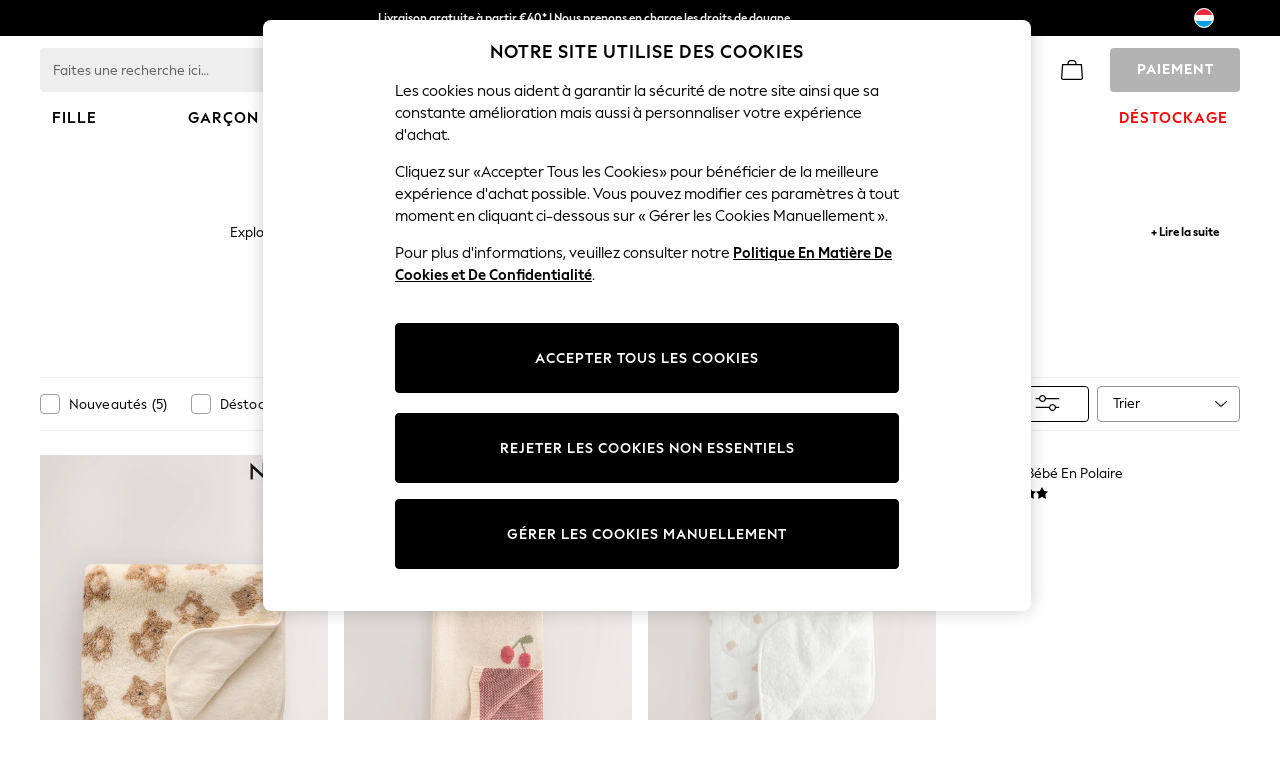

--- FILE ---
content_type: application/javascript; charset=utf-8
request_url: https://www.next.lu/fr/static-content/productsummary/js/main.d62638dd.js
body_size: 17975
content:
"use strict";(self.loadable_productsummary=self.loadable_productsummary||[]).push([[792],{824:(e,t,r)=>{r.d(t,{I:()=>o});let o=function(e){return e.Default="default",e.Loading="loading",e.Loaded="loaded",e}({})},921:(e,t,r)=>{r.d(t,{tw:()=>n});const o="standard",n=(e,t)=>{let{mainTemplate:r,fallbackTemplate:n}=e;return r&&r.toLocaleLowerCase()in t?t[r.toLocaleLowerCase()]:n&&n.toLocaleLowerCase()in t?t[n.toLocaleLowerCase()]:t[o]}},1048:(e,t,r)=>{r.d(t,{A:()=>m});var o=r(9114),n=r(4794),a=r.n(n);const i="x-next-correlation-id";function l(e,t,r){const o=new RegExp(t+r).exec(e);return o?unescape(o[1]):null}function c(e,t){if(o.A.isAxiosError(e))try{a().error(JSON.stringify(e.toJSON()),t)}catch(r){a().error("JSON.stringify(error.toJSON()) failed while ".concat(e.message),t)}else try{a().error(JSON.stringify(e),t)}catch(r){a().error("JSON.stringify(error) failed while ".concat(e.message),t)}}var s=r(9654);const{PORT:d}=s.A,u=function(e){let{PORT:t,REACT_APP_APP_URL:r}=e;const n=o.A.create({});return n.defaults.baseURL="undefined"!==typeof window?r:"http://localhost:".concat(t),n.interceptors.request.use(e=>((e=>{var t;const r=(null===(t=e.headers)||void 0===t?void 0:t.cookie)?l(e.headers.cookie,"NextVisitor","=([^;]+)"):void 0;n.defaults.headers.common["x-next-session-id"]=r?l(r,"LatestSessionID","=(.*)&LatestSessionTimestamp"):"",e.headers[i]&&(n.defaults.headers.common[i]=e.headers[i])})(e),e),e=>(c(e,"axios-request-error"),Promise.reject(e))),n.interceptors.response.use(e=>e,e=>{const t=e.response&&e.response.status&&(404===e.response.status||304===e.response.status),r="TOKEN_CANCELLATION"===(null===e||void 0===e?void 0:e.message);return t||r||c(e,"axios-response-error"),Promise.reject(e)}),n}({PORT:d,REACT_APP_APP_URL:"http://localhost:".concat(d)}),m=u},1356:(e,t,r)=>{r.d(t,{Ay:()=>se,$8:()=>ae,tN:()=>$,KI:()=>ee,eT:()=>oe,IY:()=>Z,q$:()=>re,ZJ:()=>te,mn:()=>ne,mP:()=>ce,I$:()=>ie});var o,n=r(9479),a=r(4794),i=r.n(a),l=r(117),c=r(6860),s=r(1048);function d(e){return t=>r=>function(){const o=new URLSearchParams;arguments.length&&(o.set("id",e.endpoints[t].getRemoteURL(...arguments)),r&&o.set("variables",JSON.stringify({realm:r.realm,territory:r.territory,language:r.language,itemNumber:arguments.length<=2?void 0:arguments[2]})));const n=o.toString(),a=n?"?".concat(n):"";return"".concat(e.baseURL).concat(decodeURIComponent(a))}}function u(e,t){return r=>o=>function(){let n="";return o&&(n=t?"/".concat(o.realm):"/".concat(o.realm,"/").concat(o.territory,"/").concat(o.language)),"".concat(e.baseURL).concat(n,"/").concat(e.version).concat(e.endpoints[r].getRemoteURL(...arguments))}}function m(e){return t=>o[e.endpoints[t].method]}function A(e){return t=>function(){return e.endpoints[t].getLocalURL(...arguments)}}function _(e){return t=>e.endpoints[t].routeDefinition}!function(e){e[e.get=0]="get",e[e.post=1]="post",e[e.delete=2]="delete",e[e.put=3]="put",e[e.patch=4]="patch"}(o||(o={}));var f=r(9654),E=r(8474);const{REACT_APP_API_BASEURL:p}=f.A,g="bundlePriceLabel";class S{constructor(){let e=arguments.length>0&&void 0!==arguments[0]?arguments[0]:p;this.baseURL=e,this.version="v1",this.endpoints={getTypeSummary:{routeDefinition:"/:type/:itemNumber",getLocalURL:(e,t,r,o)=>{const n=new URLSearchParams;r&&n.append(E.sp,r),o&&n.append(g,o);const a=n.toString();return"/".concat(t,"/").concat(e).concat(a?"?".concat(a):"")},getRemoteURL:(e,t)=>"/".concat(t,"s/").concat(e),method:o.get},getColourwaySummary:{routeDefinition:"/:type/colourways/:itemNumber",getLocalURL:(e,t)=>"/".concat(t,"/colourways/").concat(e),getRemoteURL:(e,t)=>"/".concat(t,"s/").concat(e),method:o.get},getProductAggregator:{routeDefinition:"/:type/:itemNumber",getLocalURL:(e,t,r,o)=>{const n=new URLSearchParams;r&&n.append(E.sp,r),o&&n.append(g,o);const a=n.toString();return"/".concat(t,"/").concat(e).concat(a?"?".concat(a):"")},getRemoteURL:(e,t)=>(0,c.t8)(e)[t],method:o.get}},this.baseURL=e}}const b=(e,t)=>function(e,t,r){return{url:u(e,r)(t),aggregatorUrl:d(e)(t),method:m(e)(t),localEndpoint:e.endpoints[t].getLocalURL?A(e)(t):null,routeDefinition:e.endpoints[t].getLocalURL?_(e)(t):null}}((e=>new S(e))(t),e),T=()=>{let e="";return 2===window.location.href.split("/search").length&&([e]=window.location.href.split("/search")),2===window.location.href.split("/shop").length&&([e]=window.location.href.split("/shop")),2===window.location.href.split("/sale").length&&([e]=window.location.href.split("/sale")),2===window.location.href.split("/clearance").length&&([e]=window.location.href.split("/clearance")),e};var P=r(7766),h=r(2094),C=r(6192),R=r(3989);const y=e=>{const{enabledSearchDesc:t,summaryData:{title:r,colourways:o,department:n,fit:a}}=e.productSummary,{isEnglishLang:i}=e.request,l=(o||[]).find(e=>e.s);return t?(null===l||void 0===l?void 0:l.t)||"":(0,R.Ef)({title:r,selectedColourway:l,fit:a,department:n,isEnglishLang:i})};var L=r(824);const O="SET_PRODUCT_SUMMARY_DATA",I="SET_SELECTED_COLOURWAY",w="SET_SELECTED_COLOURCHIP",D="SET_ENABLE_REVIEW_STARS",N="SHOW_FAV_ERROR_TOOLTIP",x="SET_ENABLE_SEARCH_DESCRIPTION",v="SET_LOADING_FAV",B="SET_FAVOURITED_COLOURWAYS",H="SET_ANIMATE_FAVOURITE_ICON",G="SET_ENABLE_BRAND_DISPLAY",F="SET_ENABLE_SINGLE_LINE_TITLE",U="SET_MOBILE_THUMBNAIL_CONFIG",k="SET_COLOUR_CHIP_CONFIG",M="SET_MAX_NUMBER_OF_SOFA_COLOURWAYS",V="SET_MAX_NUMBER_OF_HOMEWARE_COLOURWAYS",z="SET_ADDITIONAL_COLOURHIPS_LOADING",K="SET_ADDITIONAL_COLOURWAYS",Y="SET_IMAGE_RATIO",W="SET_BRANDED_MARKEDOWN_SALE_PRICE",j="SET_DISPLAY_FIT_ICONS",X="SET_DISPLAY_NEW_IN",q="POPULATE_PRODUCT_SUMMARY_STATE",J="SET_SIZE_OPTION",Q={summaryData:{colourways:[],id:"",title:"",brand:"",department:"",category:"",fit:"",imageCdnUrl:"",productImageUrlPart:"",lgImagePath:"",baseUrl:"",showNewIn:!1,saleSash:null,saleSashPosition:null,type:c.ch,currencyCode:"",usePDPImage:!1,searchApiId:""},canLoadVisibleColourways:!1,hasLoadedVisibleColourways:!1,isFav:!1,enableReviewStars:!1,showFavErrorToolTip:null,enabledSearchDesc:!1,isLoadingFav:!1,animateFavouriteIcon:!1,enableBrandDisplay:!1,enableSingleLineTitle:!1,colourchipSelected:0,mobileThumbnailConfig:{xs:6,sm:8,md:10},colourChipConfig:{lg:9,xl:9},maxNumberOfSofaColourways:null,maxNumberOfHomewareColourways:null,additionalColourchipsLoading:L.I.Default,numberOfAllColourways:0,colourwaysHasSale:!1,colourwaysHasRating:!1,colourwaysHasStarRatingWithRangedPrice:!1,imageRatio:"2x3",brandedMarkdownSalePrice:!1,akamaiImageParams:{lg:"",sm:""},displayFitIcons:!0,displayNewIn:!0,enableSingleLineBrandName:!0,globalPriceFormattingConfig:{currencySymbol:"\xa3",decimalSeparatorSymbol:".",groupSeparatorSymbol:",",position:"left",showNumOfDecimalDigits:2,spaceRequired:!1,textDirection:"ltr"},useProductAggregator:!1,savingsSashConfig:{sale:0,clearance:0},enableFurtherReductionsSash:!1,enableQuickAddToBag:!1,sizeOptionSelected:{number:"",displaySize:""}},Z=e=>({type:v,isLoadingFav:e}),$=e=>({type:z,additionalColourchipsLoading:e}),ee=e=>({type:H,animateFavouriteIcon:e}),te=e=>({type:I,colourwayItemNumber:e}),re=e=>({type:w,colourchipItemNumber:e});(0,l.Mz)(function(e){return e.productSummary.canLoadVisibleColourways},e=>e);const oe=e=>({type:B,favouritedColourways:e}),ne=e=>({type:N,errorType:e}),ae=()=>async(e,t)=>{e($(L.I.Loading));const r=t();if(r.productSummary.summaryData.colourways.length!==r.productSummary.numberOfAllColourways)try{const{summaryData:{id:t,searchApiId:o,type:n}}=r.productSummary,{response:a}=await(async(e,t,r)=>{try{const o=b("getColourwaySummary"),n=await(0,s.A)({method:o.method,url:"".concat(T(),"/product-summary/").concat(r,"/colourways/").concat(t),headers:e});return{response:n.data,responseHeaders:n.headers}}catch(o){const e=o;if(e.response)throw e;throw i().error(e),e}})(r.request.headers,null!==o&&void 0!==o?o:t,n);e({type:K,data:a})}catch(o){i().error(o,"fetch-additional-colourchips-thunk")}e($(L.I.Loaded))},ie=(e,t)=>(r,o)=>{const n=o();if(e.success){var a;r(oe((0,h.Z9)(null===e||void 0===e||null===(a=e.data)||void 0===a?void 0:a.ShoppingListItems))),r(Z(!1));const o=t===c.Ys?c.cC:c.DW;le(n,o)}else{const o=(null===e||void 0===e?void 0:e.errorMessage)===c.t4?P.B.MaxLimit:P.B.Error;r(ne(o));const a=t===c.Ys?c.Xj:c.aJ;le(n,a),i().error("Product summary: favourites api failed"),r(Z(!1))}},le=(e,t)=>{(0,C.N)(c.e5,{event:c.e5,favourites:{category:c.e5,action:t,label:y(e),option:e.productSummary.summaryData.id}})},ce=e=>({type:J,payload:e}),se=function(){let e=arguments.length>0&&void 0!==arguments[0]?arguments[0]:Q,t=arguments.length>1?arguments[1]:void 0;switch(t.type){case O:{let r=[...t.data.colourways];const o=r.some(e=>Boolean(e.sp)),a=r.some(e=>null!=(null===e||void 0===e?void 0:e.st)&&e.st>0),i=r.some(e=>{var t;return Boolean(e.st)&&Boolean(null===(t=e.p)||void 0===t?void 0:t.includes("-"))});return e.maxNumberOfSofaColourways&&"sofa"===t.data.type&&(r=t.data.colourways.slice(0,e.maxNumberOfSofaColourways)),e.maxNumberOfHomewareColourways&&"Homeware"===t.data.department&&(r=t.data.colourways.slice(0,e.maxNumberOfHomewareColourways)),r=r.slice(0,c.rs),(0,n.A)((0,n.A)({},e),{},{summaryData:(0,n.A)((0,n.A)({},t.data),{},{colourways:r}),numberOfAllColourways:t.data.colourways.length,colourwaysHasSale:o,colourwaysHasRating:a,colourwaysHasStarRatingWithRangedPrice:i})}case I:return(0,n.A)((0,n.A)({},e),{},{summaryData:(0,n.A)((0,n.A)({},e.summaryData),{},{colourways:e.summaryData.colourways.map(e=>(0,n.A)((0,n.A)({},e),{},{s:t.colourwayItemNumber===e.id}))}),canLoadVisibleColourways:!e.hasLoadedVisibleColourways,hasLoadedVisibleColourways:!0,isFav:!!e.summaryData.colourways.filter(e=>t.colourwayItemNumber===e.id&&e.isFav).length});case B:return(0,n.A)((0,n.A)({},e),{},{summaryData:(0,n.A)((0,n.A)({},e.summaryData),{},{colourways:e.summaryData.colourways.map(e=>(0,n.A)((0,n.A)({},e),{},{isFav:t.favouritedColourways.includes(e.id)}))}),isFav:!!e.summaryData.colourways.filter(e=>t.favouritedColourways.includes(e.id)&&e.s).length});case K:return(0,n.A)((0,n.A)({},e),{},{summaryData:(0,n.A)((0,n.A)({},e.summaryData),{},{colourways:[...e.summaryData.colourways,...t.data.slice(e.summaryData.colourways.length)]})});case D:return(0,n.A)((0,n.A)({},e),{},{enableReviewStars:t.enableReviewStars});case G:return(0,n.A)((0,n.A)({},e),{},{enableBrandDisplay:t.enableBrandDisplay});case F:return(0,n.A)((0,n.A)({},e),{},{enableSingleLineTitle:t.enableSingleLineTitle});case v:return(0,n.A)((0,n.A)({},e),{},{isLoadingFav:t.isLoadingFav});case H:return(0,n.A)((0,n.A)({},e),{},{animateFavouriteIcon:t.animateFavouriteIcon});case N:return(0,n.A)((0,n.A)({},e),{},{showFavErrorToolTip:t.errorType});case x:return(0,n.A)((0,n.A)({},e),{},{enabledSearchDesc:t.enabledSearchDesc});case w:return(0,n.A)((0,n.A)({},e),{},{colourchipSelected:t.colourchipItemNumber});case U:return(0,n.A)((0,n.A)({},e),{},{mobileThumbnailConfig:t.mobileThumbnailConfig});case k:return(0,n.A)((0,n.A)({},e),{},{colourChipConfig:t.colourChipConfig});case M:return(0,n.A)((0,n.A)({},e),{},{maxNumberOfSofaColourways:t.maxNumberOfSofaColourways});case V:return(0,n.A)((0,n.A)({},e),{},{maxNumberOfHomewareColourways:t.maxNumberOfHomewareColourways});case z:return(0,n.A)((0,n.A)({},e),{},{additionalColourchipsLoading:t.additionalColourchipsLoading});case Y:return(0,n.A)((0,n.A)({},e),{},{imageRatio:t.imageRatio});case W:return(0,n.A)((0,n.A)({},e),{},{brandedMarkdownSalePrice:t.brandedMarkdownSalePrice});case"SET_AKAMAI_IMAGE_PARAMS":return(0,n.A)((0,n.A)({},e),{},{akamaiImageParams:t.data});case j:return(0,n.A)((0,n.A)({},e),{},{displayFitIcons:t.displayFitIcons});case X:return(0,n.A)((0,n.A)({},e),{},{displayNewIn:t.displayNewIn});case q:return(0,n.A)((0,n.A)({},e),t.data);case J:return(0,n.A)((0,n.A)({},e),{},{sizeOptionSelected:t.payload});default:return e}}},1495:(e,t,r)=>{r.d(t,{B4:()=>s,C_:()=>d,n2:()=>c,py:()=>i,sb:()=>l});var o=r(9479),n=r(4794),a=r.n(n);const i=e=>e.replace(/ /gi,"-").toLocaleLowerCase(),l="x-next-realm",c="x-next-territory",s="x-next-language",d=e=>(u(e,"getSettingsHeaders"),(0,o.A)((0,o.A)((0,o.A)({},e["x-next-persona"]&&{"x-next-persona":e["x-next-persona"]}),e["x-next-time-machine-date"]&&{"x-next-time-machine-date":e["x-next-time-machine-date"]}),{},{"x-next-language":e["x-next-language"],"x-next-realm":e["x-next-realm"],"x-next-territory":e["x-next-territory"],"x-next-correlation-id":e["x-next-correlation-id"],"x-next-viewport-size":e["x-next-viewport-size"]||"","x-next-siteurl":e["x-next-siteurl"]||"","x-next-tabbed-navigation":e["x-next-tabbed-navigation"]||"","x-next-realm-entrypoint":e["x-next-realm-entrypoint"]||"","x-next-onsite-consent":e["x-next-onsite-consent"]||""},e["x-next-search-source"]&&{"x-next-search-source":e["x-next-search-source"]})),u=(e,t)=>{if(!e||!e["x-next-language"]||!e["x-next-realm"]||!e["x-next-territory"]||!e["x-next-correlation-id"])throw new Error("".concat(t," called with no headers"))};if("object"!==typeof Intl){const e="node_modules/full-icu";if(!{NODE_ENV:"production",PORT:"",LOG_LEVEL:"warn",ASSETS_PATH:"/productsummarystatic",REACT_APP_SERVE_PATH_PREFIX:"",FAST_REFRESH:!0}.NODE_ICU_DATA||{NODE_ENV:"production",PORT:"",LOG_LEVEL:"warn",ASSETS_PATH:"/productsummarystatic",REACT_APP_SERVE_PATH_PREFIX:"",FAST_REFRESH:!0}.NODE_ICU_DATA!==e)throw new Error("NODE_ICU_DATA environment variable is not set, or not set to the correct value of ".concat(e));const t=new Error("Intl is not available. Please install the full-icu module.");throw a().error(t),t}},1594:e=>{e.exports=React},2094:(e,t,r)=>{r.d(t,{CQ:()=>n,Z9:()=>l,bK:()=>a,s6:()=>i});var o=r(9654);const n=(e,t,r)=>"".concat(o.A.REACT_APP_BLOB_STORAGE_PATH.replace(/\/$/,""),"/icons/shared/brand/").concat(r,"/").concat(e).concat(t?"#".concat(t):""),a=(e,t)=>{var r,o;e.success&&(null!==(r=e.data)&&void 0!==r&&r.ShoppingListItems&&t(l(null===(o=e.data)||void 0===o?void 0:o.ShoppingListItems)))},i=()=>{var e;return null===(e=window.NextFavourites)||void 0===e?void 0:e.Data},l=e=>e.map(e=>null===e||void 0===e?void 0:e.ItemNumber.replace(/-/g,""))},2724:(e,t,r)=>{r.d(t,{O:()=>a,j:()=>n});var o=r(1594);const n=(0,o.createContext)(null),a=()=>(0,o.useContext)(n)},3165:(e,t,r)=>{r.d(t,{A:()=>o});const o=e=>{var t;return(null!==(t=e.match(/\d+|-|,|\./g))&&void 0!==t?t:[]).join("")}},3276:(e,t,r)=>{var o=r(9479),n=r(1594),a=r.n(n),i=r(6084),l=r(7590),c=r(6243),s=r(2500),d=r(4271),u=r(8842);function m(e){return t=>{var r;const o="#skip-namespace";"rule"===t.type&&Array.isArray(t.props)&&"@keyframes"!==(null===(r=t.root)||void 0===r?void 0:r.type)&&(t.props=t.props.map(t=>t.startsWith(o)?t.replace("".concat(o," "),"").replace(o,""):t.startsWith(e)||t.startsWith("&")?t:"".concat(e," ").concat(t)))}}function A(e){let{key:t,rtl:r,namespace:o}=e;const n="header"===t?"#platform_modernisation_".concat(t):"#epm_".concat(t);return(0,s.A)({key:t,stylisPlugins:[u.gi,o&&m(n),r&&d.A].filter(Boolean)})}r(5206);var _=r(1616),f=r(7002),E=r(3057),p=r(921),g=r(1495),S=r(3989),b=r(7172),T=r(5258),P=r(6860);const h=(0,l.Ng)(e=>{var t,r,o;const{productSummary:{summaryData:{id:n,type:a,colourways:i,brand:l,baseUrl:c,title:s,department:d,currencyCode:u,type:m,fit:A},enableBrandDisplay:_,enabledSearchDesc:f,colourwaysHasSale:E,colourwaysHasRating:p,colourwaysHasStarRatingWithRangedPrice:h,enableReviewStars:C,enableSingleLineTitle:R,numberOfAllColourways:y,enableSingleLineBrandName:L,useProductAggregator:O,enableQuickAddToBag:I},request:w,text:D,template:N,textAlignment:x}=e,v=e.request.headers[g.sb],B=i.find(e=>e.s),H=(0,S.yj)(c,B.url),G=O?null===B||void 0===B?void 0:B.t:(0,b.A)({enabledSearchDesc:f,title:s,selectedColourway:B,fit:A,department:d,isEnglishLang:w.isEnglishLang,type:m});return{template:N,itemNumber:n,firstItemNumber:null===(t=i[0])||void 0===t?void 0:t.id,productType:a,enableBrandDisplay:_,brand:l,colourwaysHasSale:E,colourwaysHasStarRatingWithRangedPrice:h,linkUrl:H,title:G,price:(0,T.O)(B.p,null===B||void 0===B?void 0:B.sp),colour:B.c,currencyCode:u,department:d,tooltipTitle:(0,S.nl)(m,{title:B.t,defaultTitle:G,colourwayItemNumber:B.id,price:B.p,salePrice:B.sp,fit:A,selectedColourway:B,isEnglishLang:w.isEnglishLang}),isPriceARange:(null===B||void 0===B||null===(r=B.p)||void 0===r?void 0:r.includes("-"))||!1,isWasPriceARange:(null===B||void 0===B||null===(o=B.wp)||void 0===o?void 0:o.includes("-"))||!1,colourwaysHasRating:p,overallStarRating:B.st||0,ratingText:D.labels.rating,enableReviewStars:!!C&&a===P.ch,enableSingleLineTitle:R,numberOfAllColourways:y,enableSingleLineBrandName:L,client:v,enableQuickAddToBag:I,textAlignment:x,colourways:i}});var C=r(7354),R=r(5070);function y(){return"undefined"!==typeof window}const L=()=>{const e=y()?window:null;return!(!e||!e.GoogleAnalyticsNext)};var O=r(3165),I=r(8659),w=r(3570),D=r(8944);const N=e=>{var t;if(!e.productSummary)return null;const{colourways:r,currencyCode:n,department:a,title:i,brand:l}=e.productSummary.summaryData,c=e.request.headers[g.sb];if(!r||r.length<=0)return null;const s=r[0],d=!!s.sp;let u;const m=r.find(e=>e.s);return u=(0,w.A)(null===m||void 0===m?void 0:m.pt)?null===m||void 0===m?void 0:m.mp:d?s.sp||"":s.p,u=(0,O.A)(u),(0,o.A)((0,o.A)({productId:s.id,productTitle:null!==(t=s.t)&&void 0!==t?t:"".concat(null===s||void 0===s?void 0:s.c," ").concat(i)},(0,D.x)(u)),{},{colour:null===s||void 0===s?void 0:s.c,currencyCode:n,department:a,searchKeyword:a,brand:l,client:c})},x=()=>{const e=(0,n.useRef)(!1),t=(0,l.d4)(N,()=>!0);(0,n.useEffect)(()=>{if(!L())return;if(e.current||!t)return;const{href:r,search:o}=window.location;t.searchKeyword=(0,I.Q)(r,o)||t.searchKeyword,(e=>{let{productId:t,productTitle:r,price:o,colour:n,currencyCode:a,department:i,searchKeyword:l,min_price:c,max_price:s,client:d,brand:u}=e;(0,C.lf)(P.xp,{ecommerce:{currencyCode:a,impressions:{id:t,name:r,price:o,min_price:c,max_price:s,brand:u,category:i,position:(0,R.o)(t),list:l,dimension21:null,dimension22:"",dimension23:i,dimension24:null,dimension25:"",dimension26:"",dimension27:"",dimension28:n,dimension43:null,client:d}}})})(t),e.current=!0},[t])},v=["template"],B={bastingstitch25:a().lazy(()=>Promise.all([r.e(779),r.e(820),r.e(521),r.e(98),r.e(925),r.e(340),r.e(633),r.e(501)]).then(r.bind(r,8206))),standard:a().lazy(()=>Promise.all([r.e(779),r.e(820),r.e(521),r.e(98),r.e(925),r.e(340),r.e(633),r.e(924)]).then(r.bind(r,8217))),undefined:a().lazy(()=>Promise.all([r.e(779),r.e(820),r.e(521),r.e(98),r.e(925),r.e(340),r.e(633),r.e(924)]).then(r.bind(r,8217))),backstitch22:a().lazy(()=>Promise.all([r.e(779),r.e(820),r.e(521),r.e(98),r.e(925),r.e(340),r.e(633),r.e(777)]).then(r.bind(r,5474))),bastingstitch23:a().lazy(()=>Promise.all([r.e(779),r.e(820),r.e(521),r.e(925),r.e(340),r.e(39)]).then(r.bind(r,2080))),blindstitch25:a().lazy(()=>Promise.all([r.e(779),r.e(820),r.e(616),r.e(925),r.e(302)]).then(r.bind(r,9857))),buttonholestitch25:a().lazy(()=>Promise.all([r.e(779),r.e(820),r.e(521),r.e(98),r.e(925),r.e(340),r.e(473)]).then(r.bind(r,3826))),chainstitch25:a().lazy(()=>Promise.all([r.e(779),r.e(820),r.e(521),r.e(98),r.e(925),r.e(340),r.e(764)]).then(r.bind(r,9505)))},H=(0,n.memo)(e=>{let{template:t}=e,r=(0,E.A)(e,v);const o=(0,p.tw)(t,B);return x(),a().createElement(n.Suspense,null,a().createElement(o,r))});H.displayName="ProductSummary";const G=h(H);var F=r(2724);const U=e=>{if(e.isConfError)return a().createElement("section",{"data-testid":"error",className:"x-next-plat-mod"},"ERROR!!");const t=y()?window.themeColours[e.themeVersion]:e.themeColours,r=(0,o.A)((0,o.A)({},(0,f.CM)(t,e.textAlignment||"ltr")),{},{colours:t,enablingCenteredContent:e.enablingCenteredContent});return a().createElement(_.A,{theme:r},a().createElement("section",{className:"x-next-plat-mod platform_modernisation_product_summary",id:"platform_modernisation_product_summary_".concat(e.itemNumber)},a().createElement(F.j.Provider,{value:e.launchDarklySettings},a().createElement(G,null))))};var k=r(9496),M=r(9654),V=r(117);r(8474);const z="SET_TEXT_ALIGNMENT";(0,V.Mz)(function(e){return e.textAlignment},e=>e===P.zf);const K=function(){let e=arguments.length>0&&void 0!==arguments[0]?arguments[0]:"",t=arguments.length>1?arguments[1]:void 0;return t.type===z?t.textAlignment:e};var Y=r(1356),W=r(5457);const j="SET_REQUEST",X={headers:null,isEnglishLang:!1,im:"",pageType:"",siteUrl:""},q=function(){var e,t;let r=arguments.length>0&&void 0!==arguments[0]?arguments[0]:X,n=arguments.length>1?arguments[1]:void 0;return n.type===j?(0,o.A)((0,o.A)({},r),{},{headers:(0,g.C_)(n.request.headers),isEnglishLang:n.request.headers&&n.request.headers[P.B4]&&n.request.headers[P.B4].toLowerCase()===P.Fe,im:null!==(e=n.request.query.im)&&void 0!==e?e:"",pageType:null!==(t=n.request.query.type)&&void 0!==t?t:"",siteUrl:"".concat(n.request.headers[P.oD]).concat(M.A.REACT_APP_SERVE_PATH_PREFIX)}):r},J="SET_TEXT",Q={},Z=function(){let e=arguments.length>0&&void 0!==arguments[0]?arguments[0]:Q,t=arguments.length>1?arguments[1]:void 0;return t.type===J?t.data:e},$="standard",ee="SET_TEMPLATE",te={mainTemplate:$,fallbackTemplate:$},re=function(){let e=arguments.length>0&&void 0!==arguments[0]?arguments[0]:te,t=arguments.length>1?arguments[1]:void 0;return t.type===ee?{mainTemplate:t.mainTemplate,fallbackTemplate:t.fallbackTemplate}:e},{DEVELOPMENT:oe}=M.A,ne={productSummary:Y.Ay,textAlignment:K,lazyload:W.Ay,request:q,text:Z,template:re},ae=()=>{var e;const t=null===(e=window.ssrClientSettings.productSummary)||void 0===e?void 0:e.itemNumbers;if((null===t||void 0===t?void 0:t.length)>0){const e=t[0];return window.ssrClientSettings.productSummary.itemNumbers.splice(0,1),e}return null},ie=(e,t)=>{const r=(e=>(0,k.U1)({reducer:ne,devTools:oe,preloadedState:e}))(t||ce(e));return r},le=e=>{const{appProps:t}=window.ssrClientSettings.productSummary[e];return delete window.ssrClientSettings.productSummary[e].appProps,t},ce=e=>{const{_STATE_:t}=window.ssrClientSettings.productSummary[e];return delete window.ssrClientSettings.productSummary[e]._STATE_,t};function se(e){let{itemNumber:t,appProps:r,store:n,state:s,emotionCache:d}=e;const u=(0,o.A)((0,o.A)({},r),{},{itemNumber:t}),m=document.querySelectorAll("#next-product-summary-entrypoint-".concat(t));m&&m.forEach(e=>{!function(e){let{store:t,props:r,state:o,container:n,emotionCache:s}=e;if(n.dataset.hydrateCompleted)return;(0,i.c)(n,a().createElement(l.Kq,{store:t,serverState:o},a().createElement(c.C,{value:s},a().createElement(U,r)))),n.dataset.hydrateCompleted="true"}({store:n,props:u,state:s,container:e,emotionCache:d})})}window.requestIdleCallback||(window.requestIdleCallback=function(e,t){const r=t||{},o=r.timeout||1,n=performance.now();return setTimeout(()=>{e({get didTimeout(){return!r.timeout&&performance.now()-n-1>o},timeRemaining:()=>Math.max(0,performance.now()-n+1)})},1)}),window.cancelIdleCallback||(window.cancelIdleCallback=function(e){clearTimeout(e)}),window.requestAnimationFrame||(window.requestAnimationFrame=function(e){return window.setTimeout(function(){e(Date.now())},1e3/60)}),window.cancelAnimationFrame||(window.cancelAnimationFrame=function(e){clearTimeout(e)}),window.addEventListener("hydrate-chunks-product-summary",function(){let e=ae();for(;e;)(e=>{setTimeout(()=>{const t=le(e),r=ce(e),n=ie(e,(0,o.A)({},r)),a=A({key:"produc",rtl:"rtl"===t.textAlignment});se({itemNumber:e,state:r,appProps:t,store:n,emotionCache:a})},0)})(e),e=ae()})},3570:(e,t,r)=>{r.d(t,{A:()=>n});var o=r(6860);const n=e=>e===o.Pi},3989:(e,t,r)=>{r.d(t,{B0:()=>A,D0:()=>c,Ef:()=>l,Su:()=>d,U2:()=>f,UN:()=>s,V8:()=>u,bJ:()=>E,lS:()=>_,nl:()=>m,yj:()=>i});var o=r(6860);const n=(e,t,r,o)=>"".concat(e," (").concat(t,") | ").concat(null!==o&&void 0!==o?o:r),a=(e,t,r,o)=>{const a=t.slice(t.length-6);return n(e,a,r,o)},i=(e,t)=>"".concat(e,"/").concat(t).toLowerCase(),l=e=>{let{title:t,department:r="",fit:n="",selectedColourway:a,isEnglishLang:i}=e;const l=null===r||void 0===r?void 0:r.toLowerCase();let c,s;const d=t||"";return i?(c=n&&l===o.iL?"".concat(n," "):"",s=(null===a||void 0===a?void 0:a.c)&&"".concat(null===a||void 0===a?void 0:a.c," ")||""):(c=n&&l===o.iL?"".concat(n," - "):"",s=(null===a||void 0===a?void 0:a.c)&&"".concat(null===a||void 0===a?void 0:a.c," - ")||""),l!==o.OX?"".concat(s).concat(c).concat(d):d},c=e=>{let{title:t,defaultTitle:r,fit:o,selectedColourway:n,isEnglishLang:a}=e,i="",l="";const c=r.split(":")[0]||"";return a?t?t.split(":")[0]:r.split(":")[0]:(i=o?"".concat(o," - "):"",l=(null===n||void 0===n?void 0:n.c)&&"".concat(null===n||void 0===n?void 0:n.c," - ")||"","".concat(l).concat(i).concat(c))},s=e=>{let{title:t,defaultTitle:r,colourwayItemNumber:o,price:a,salePrice:i,fit:l,selectedColourway:s,isEnglishLang:d}=e;return n(c({title:t,defaultTitle:r,fit:l,selectedColourway:s,isEnglishLang:d}),o,a,i)},d=e=>{let{title:t,defaultTitle:r,fit:o,selectedColourway:n,isEnglishLang:a}=e,i="",l="";const c=r.split(":")[0]||"";return a?t?t.split(":")[0]:r.split(":")[0]:(i=o?"".concat(o," - "):"",l=(null===n||void 0===n?void 0:n.c)&&"".concat(null===n||void 0===n?void 0:n.c," - ")||"","".concat(l).concat(i).concat(c))},u=e=>{let{title:t,defaultTitle:r,colourwayItemNumber:o,price:a,salePrice:i,fit:l,selectedColourway:c,isEnglishLang:s}=e;return n(d({title:t,defaultTitle:r,fit:l,selectedColourway:c,isEnglishLang:s}),o,a,i)};function m(e,t){let{title:r,defaultTitle:i,colourwayItemNumber:l,price:c,salePrice:d,fit:m,selectedColourway:A,isEnglishLang:_}=t;switch(e){case o.Ux:return s({title:r,defaultTitle:i,colourwayItemNumber:l,price:c,salePrice:d,fit:m,selectedColourway:A,isEnglishLang:_});case o.$l:return u({title:r,defaultTitle:i,colourwayItemNumber:l,price:c,salePrice:d,fit:m,selectedColourway:A,isEnglishLang:_});case o.Kv:return a(i,l,c,d);default:return n(i,l,c,d)}}const A=e=>{let{isEnglishLang:t,text:r,selectedColourway:o,selectedColourwayTitle:n,fit:a,defaultTitle:i,isFav:l}=e;if(t)return"".concat(l?r.product.removeFavourites:r.product.favourites," ").concat(n);const c=a?"".concat(a," - "):"",s=(null===o||void 0===o?void 0:o.c)&&"".concat(null===o||void 0===o?void 0:o.c," - ")||"";return"".concat(l?r.product.removeFavourites:r.product.favourites," - ").concat(s).concat(c).concat(i," -")},_=e=>{let{title:t,price:r,salePrice:o,wasPrice:n,wasPriceText:a,salePriceText:i,isEnglishLang:l}=e;return o?l?"".concat(t," ").concat(a," ").concat(n," ").concat(i," ").concat(o):"".concat(t," - ").concat(a," ").concat(n," - ").concat(i," ").concat(o):l?"".concat(t," ").concat(r):"".concat(t," - ").concat(r)},f=e=>{let{title:t,wasPriceText:r,salePriceText:o,price:n,wasPrice:a,salePrice:i,isEnglishLang:l,jacketsHasSale:c,trousersHasSale:s,priceText:d}=e;const u=c||s,m="".concat(r," ").concat(a),A="".concat(o," ").concat(i);return u?l?"".concat(t," ").concat(d," ").concat(m," ").concat(A):"".concat(t," - ").concat(d," - ").concat(m," - ").concat(A):l?"".concat(t," ").concat(d," ").concat(n):"".concat(t," - ").concat(d," - ").concat(n)},E=e=>{let{title:t,wasPriceText:r,salePriceText:o,price:n,wasPrice:a,salePrice:i,isEnglishLang:l,basesHasSale:c,shadesHasSale:s,priceText:d}=e;const u=c||s,m="".concat(r," ").concat(a),A="".concat(o," ").concat(i);return u?l?"".concat(t," ").concat(d," ").concat(m," ").concat(A):"".concat(t," - ").concat(d," - ").concat(m," - ").concat(A):l?"".concat(t," ").concat(d," ").concat(n):"".concat(t," - ").concat(d," - ").concat(n)}},4794:e=>{const t="warn",r=Object.freeze({info:1,debug:2,warn:3,error:4}),o=(e,o)=>{1===r[t]&&console.log(o,e)},n=(e,o)=>{r[t]<=2&&console.debug(o,e)},a=(e,o)=>{r[t]<=3&&console.warn(o,e),"undefined"!==typeof window&&window.appInsights&&window.appInsights.trackTrace({message:e,severityLevel:2})},i=(e,o)=>{r[t]<=4&&console.error(o,e),"undefined"!==typeof window&&(null===window||void 0===window?void 0:window.appInsights)&&window.appInsights.trackException({error:new Error(e.toString()),severityLevel:3})},l={info(e){o(e,arguments.length>1&&void 0!==arguments[1]?arguments[1]:"root")},debug(e){n(e,arguments.length>1&&void 0!==arguments[1]?arguments[1]:"root")},warn(e){a(e,arguments.length>1&&void 0!==arguments[1]?arguments[1]:"root")},error(e){i(e,arguments.length>1&&void 0!==arguments[1]?arguments[1]:"root")},stream:{write(e){n(e,"root")}}};e.exports=l},5070:(e,t,r)=>{r.d(t,{o:()=>n});var o=r(6860);const n=e=>{var t;const r=function(e){return document.getElementById(e)}("".concat(o.cZ,"-").concat(e));if(!r)return 0;const n=null!==(t=r.dataset.index)&&void 0!==t?t:"";let a=parseInt(n,10);return Number.isNaN(a)?a=0:a+=1,a}},5206:e=>{e.exports=ReactDOM},5258:(e,t,r)=>{r.d(t,{O:()=>o});const o=(e,t)=>t||e},5457:(e,t,r)=>{r.d(t,{Ay:()=>l,n_:()=>i});var o=r(9479);r(8474);const n="SET_LAZYLOAD_CONFIG",a={colourchips:!1,productImages:!1,fitIcons:!1};function i(e){return e.lazyload.productImages}const l=function(){let e=arguments.length>0&&void 0!==arguments[0]?arguments[0]:a,t=arguments.length>1?arguments[1]:void 0;return t.type===n?(0,o.A)((0,o.A)({},e),t.lazyloadConfig):e}},5645:(e,t,r)=>{r.d(t,{GI:()=>b,Jg:()=>_,K8:()=>m,Zx:()=>P,aU:()=>u,cA:()=>E,ez:()=>f,fX:()=>S,pS:()=>p,qN:()=>g,z2:()=>A});var o,n=r(5713),a=r(1594);!function(e){e.SEARCH="SEARCH",e.GET_BAG="GET_BAG",e.SHOPPING_BAG_GET="SHOPPING_BAG_GET",e.SHOPPING_BAG_GET_CALLBACK="SHOPPING_BAG_GET_CALLBACK",e.SHOPPING_BAG_GET_STATE_ONLY_CALLBACK="SHOPPING_BAG_GET_STATE_ONLY_CALLBACK",e.SHOPPING_BAG_REMOVE="SHOPPING_BAG_REMOVE",e.SHOPPING_BAG_REMOVE_CALLBACK="SHOPPING_BAG_REMOVE_CALLBACK",e.SHOPPING_BAG_ADD="SHOPPING_BAG_ADD",e.SHOPPING_BAG_ADD_CALLBACK="SHOPPING_BAG_ADD_CALLBACK",e.SHOPPING_BAG_ADD_CIST="SHOPPING_BAG_ADD_CIST",e.SHOPPING_BAG_ADD_CIST_CALLBACK="SHOPPING_BAG_ADD_CIST_CALLBACK",e.SHOPPING_BAG_ADD_MULTIPLE="SHOPPING_BAG_ADD_MULTIPLE",e.SHOPPING_BAG_ADD_MULTIPLE_CALLBACK="SHOPPING_BAG_ADD_MULTIPLE_CALLBACK",e.SHOPPING_BAG_ADD_WARRANTY="SHOPPING_BAG_ADD_WARRANTY",e.SHOPPING_BAG_ADD_WARRANTY_CALLBACK="SHOPPING_BAG_ADD_WARRANTY_CALLBACK",e.SHOPPING_BAG_ADD_LINKED_ITEM="SHOPPING_BAG_ADD_LINKED_ITEM",e.SHOPPING_BAG_ADD_LINKED_ITEM_CALLBACK="SHOPPING_BAG_ADD_LINKED_ITEM_CALLBACK",e.SHOPPING_BAG_UPDATE_SIZE="SHOPPING_BAG_UPDATE_SIZE",e.SHOPPING_BAG_UPDATE_SIZE_CALLBACK="SHOPPING_BAG_UPDATE_SIZE_CALLBACK",e.SHOPPING_BAG_UPDATE_QUANTITY="SHOPPING_BAG_UPDATE_QUANTITY",e.SHOPPING_BAG_UPDATE_QUANTITY_CALLBACK="SHOPPING_BAG_UPDATE_QUANTITY_CALLBACK",e.SHOPPING_BAG_ADD_VOUCHER="SHOPPING_BAG_ADD_VOUCHER",e.SHOPPING_BAG_ADD_VOUCHER_CALLBACK="SHOPPING_BAG_ADD_VOUCHER_CALLBACK",e.SHOPPING_BAG_ADD_EVOUCHER="SHOPPING_BAG_ADD_EVOUCHER",e.SHOPPING_BAG_ADD_EVOUCHER_CALLBACK="SHOPPING_BAG_ADD_EVOUCHER_CALLBACK",e.SHOPPING_BAG_ACCEPT="SHOPPING_BAG_ACCEPT",e.SHOPPING_BAG_ACCEPT_CALLBACK="SHOPPING_BAG_ACCEPT_CALLBACK",e.SHOPPING_BAG_REJECT="SHOPPING_BAG_REJECT",e.SHOPPING_BAG_REJECT_CALLBACK="SHOPPING_BAG_REJECT_CALLBACK",e.SHOPPING_BAG_ADD_SAMPLE="SHOPPING_BAG_ADD_SAMPLE",e.SHOPPING_BAG_ADD_SAMPLE_CALLBACK="SHOPPING_BAG_ADD_SAMPLE_CALLBACK",e.SHOPPING_BAG_REMOVE_SAMPLE="SHOPPING_BAG_REMOVE_SAMPLE",e.SHOPPING_BAG_REMOVE_SAMPLE_CALLBACK="SHOPPING_BAG_REMOVE_SAMPLE_CALLBACK",e.SHOPPING_BAG_ADD_GIFT_CARD="SHOPPING_BAG_ADD_GIFT_CARD",e.SHOPPING_BAG_ADD_GIFT_CARD_CALLBACK="SHOPPING_BAG_ADD_GIFT_CARD_CALLBACK",e.SHOPPING_BAG_ADD_CUSTOM_ITEM="SHOPPING_BAG_ADD_CUSTOM_ITEM",e.SHOPPING_BAG_ADD_CUSTOM_ITEM_CALLBACK="SHOPPING_BAG_ADD_CUSTOM_ITEM_CALLBACK",e.SHOPPING_BAG_ADD_PERSONALISED_ITEM="SHOPPING_BAG_ADD_PERSONALISED_ITEM",e.SHOPPING_BAG_ADD_PERSONALISED_ITEM_CALLBACK="SHOPPING_BAG_ADD_PERSONALISED_ITEM_CALLBACK",e.FAVOURITES_GET="FAVOURITES_GET",e.FAVOURITES_GET_CALLBACK="FAVOURITES_GET_CALLBACK",e.FAVOURITES_ADD="FAVOURITES_ADD",e.FAVOURITES_ADD_CALLBACK="FAVOURITES_ADD_CALLBACK",e.FAVOURITES_REMOVE="FAVOURITES_REMOVE",e.FAVOURITES_REMOVE_CALLBACK="FAVOURITES_REMOVE_CALLBACK",e.VISITOR_TOKEN_GET="VISITOR_TOKEN_GET",e.VISITOR_TOKEN_GET_CALLBACK="VISITOR_TOKEN_GET_CALLBACK",e.VISITOR_TOKEN_UPGRADE="VISITOR_TOKEN_UPGRADE",e.VISITOR_TOKEN_CLEAR="VISITOR_TOKEN_CLEAR",e.VISITOR_TOKEN_CLEAR_CALLBACK="VISITOR_TOKEN_CLEAR_CALLBACK",e.COUNTRY_SELECTOR_OPEN="COUNTRY_SELECTOR_OPEN",e.COUNTRY_SELECTOR_CLOSED="COUNTRY_SELECTOR_CLOSED",e.COUNTRY_SELECTOR_REDIRECT="COUNTRY_SELECTOR_REDIRECT",e.COUNTRY_SELECTOR_REDIRECT_TO_ALTERNATIVE_LANGUAGE="COUNTRY_SELECTOR_REDIRECT_TO_ALTERNATIVE_LANGUAGE",e.PRODUCT_SUMMARY_HYDRATE="PRODUCT_SUMMARY_HYDRATE",e.PRODUCT_SUMMARY_DEBOUNCE_TO_DATALAYER="PRODUCT_SUMMARY_DEBOUNCE_TO_DATALAYER",e.PRODUCT_SUMMARY_TRACK_PAGE="PRODUCT_SUMMARY_TRACK_PAGE",e.PLP_ADD_PRODUCTS_TO_MONETATE="PLP_ADD_PRODUCTS_TO_MONETATE",e.PRODUCT_ADD_PRODUCT_NUMBER="PRODUCT_ADD_PRODUCT_NUMBER",e.SEARCH_LANDING_BLOOMREACH_CATEGORY="SEARCH_LANDING_BLOOMREACH_CATEGORY",e.MODALS_CLOSE="MODALS_CLOSE",e.MASID_UPDATED="MASID_UPDATED",e.TRACK_EVENT="TRACK_EVENT",e.TRACK_EVENT_LAZY="TRACK_EVENT_LAZY",e.TRACK_SITE_DETAILS_EVENT="TRACK_SITE_DETAILS_EVENT",e.PAGE_READY_FOR_GA_EVENTS="PAGE_READY_FOR_GA_EVENTS",e.COOKIE_POLICY_CLOSE="COOKIE_POLICY_CLOSE",e.COOKIE_POLICY_OPEN="COOKIE_POLICY_OPEN",e.COOKIE_POLICY_REDIRECT="COOKIE_POLICY_REDIRECT",e.REQUEST_MASID="REQUEST_MASID",e.ONSITE_COOKIE_CONSENT_VALUE_CHANGED="ONSITE_COOKIE_CONSENT_VALUE_CHANGED",e.SDK_ADD_TO_BAG="SDK_ADD_TO_BAG",e.PERSONALISATION_DATA_RETRIEVED="PERSONALISATION_DATA_RETRIEVED"}(o||(o={}));var i,l=o;const c={}.hasOwnProperty;"undefined"!==typeof window&&(window.subjects=null!==(i=window.subjects)&&void 0!==i?i:{setupEvent:e=>{window.subjects[e]||(window.subjects[e]=new n.m(1))}});var s=class{static get Instance(){return this.instance||(this.instance=new this),this.instance}createName(e){return"$ ".concat(e)}emit(e,t){const r=this.createName(e);window.subjects[r]||(window.subjects[r]=new n.m(1)),window.subjects[r].next(t)}listen(e,t){const r=this.createName(e);return window.subjects[r]||(window.subjects[r]=new n.m(1)),window.subjects[r].subscribe(t)}dispose(){const{subjects:e}=window;for(const t in e)c.call(e,t)&&e[t].dispose();window.subjects={}}}.Instance;class d{constructor(){this.subscriptions={}}PublishData(e,t){s.emit(e,t)}SubscribeToEvent(e,t){const r=s.listen(e,t);return e in this.subscriptions?{subscription:this.subscriptions[e]}:(this.subscriptions[e]=r,{subscription:r})}UnsubscribeAll(){try{Object.keys(this.subscriptions).forEach(e=>{this.subscriptions[e].unsubscribe(),delete this.subscriptions[e]})}catch(e){throw new Error("An error occurred unsubscribing from event")}}}class u extends d{publish(e){super.PublishData(l.FAVOURITES_GET_CALLBACK,e)}subscribe(e){return super.SubscribeToEvent(l.FAVOURITES_GET_CALLBACK,e)}}class m extends d{publish(e){super.PublishData(l.FAVOURITES_ADD,e)}subscribe(e){return super.SubscribeToEvent(l.FAVOURITES_ADD,e)}}class A extends d{publish(e){super.PublishData(l.FAVOURITES_ADD_CALLBACK,e)}subscribe(e){return super.SubscribeToEvent(l.FAVOURITES_ADD_CALLBACK,e)}}class _ extends d{publish(e){super.PublishData(l.FAVOURITES_REMOVE,e)}subscribe(e){return super.SubscribeToEvent(l.FAVOURITES_REMOVE,e)}}class f extends d{publish(e){super.PublishData(l.FAVOURITES_REMOVE_CALLBACK,e)}subscribe(e){return super.SubscribeToEvent(l.FAVOURITES_REMOVE_CALLBACK,e)}}class E extends d{publish(e){super.PublishData(l.SHOPPING_BAG_ADD,e)}subscribe(e){return super.SubscribeToEvent(l.SHOPPING_BAG_ADD,e)}}class p extends d{publish(e){super.PublishData(l.SHOPPING_BAG_ADD_CALLBACK,e)}subscribe(e){return super.SubscribeToEvent(l.SHOPPING_BAG_ADD_CALLBACK,e)}}new class{static subscribe(e){const t=t=>{t instanceof CustomEvent&&t.detail&&e(t.detail)};return document.addEventListener("Events.SDK_ADD_TO_BAG",t),{unsubscribe:()=>{document.removeEventListener("Events.SDK_ADD_TO_BAG",t)}}}};class g extends d{publish(e){super.PublishData(l.PRODUCT_SUMMARY_DEBOUNCE_TO_DATALAYER,e)}subscribe(e){return super.SubscribeToEvent(l.PRODUCT_SUMMARY_DEBOUNCE_TO_DATALAYER,e)}}class S extends d{publish(){super.PublishData(l.MODALS_CLOSE)}subscribe(e){return super.SubscribeToEvent(l.MODALS_CLOSE,e)}}class b extends d{publish(e){super.PublishData(l.TRACK_EVENT,e)}subscribe(e){return super.SubscribeToEvent(l.TRACK_EVENT,e)}}const T=(e,t)=>(0,a.useEffect)(()=>{const{subscription:r}=e.subscribe(e=>{t(e)});return()=>{r.unsubscribe()}},[]),P=e=>T(new S,()=>(0,a.startTransition)(()=>e()))},6192:(e,t,r)=>{r.d(t,{N:()=>n});const o=new(r(5645).GI),n=(e,t)=>{o.publish({event:e,data:t})}},6860:(e,t,r)=>{r.d(t,{$b:()=>ie,$l:()=>I,Ae:()=>O,B0:()=>le,B4:()=>m,CI:()=>re,DW:()=>U,F$:()=>J,F5:()=>ae,FY:()=>u,Fe:()=>A,I:()=>R,Kv:()=>D,LV:()=>$,Nb:()=>n,O3:()=>oe,OX:()=>f,PG:()=>S,Pi:()=>V,Qh:()=>l,RG:()=>te,RI:()=>j,SK:()=>se,Su:()=>ne,TX:()=>L,Tl:()=>p,UU:()=>v,Ue:()=>X,Uh:()=>o,Ux:()=>w,W2:()=>P,Xj:()=>k,YK:()=>ee,Ys:()=>g,_E:()=>W,aJ:()=>M,bu:()=>me,cC:()=>F,cZ:()=>B,ch:()=>N,dj:()=>z,e5:()=>G,e8:()=>c,fI:()=>K,gw:()=>s,i9:()=>Y,iL:()=>_,iS:()=>Ae,ih:()=>x,np:()=>a,oB:()=>q,oD:()=>y,op:()=>T,rs:()=>i,sR:()=>C,sl:()=>ce,sy:()=>Z,t4:()=>b,t8:()=>Q,tj:()=>h,tn:()=>ue,uE:()=>d,wD:()=>de,xp:()=>E,zf:()=>H});const o=".jpg",n="SofaSwatchView",a="AltItemSwatch/21x21",i=18,l="/Common/Items/Default/Default/ItemImages/Search/224x336/greyPlaceholder.jpg?X56",c="/images/shared/transparent-image.png",s="lazyload",d=48,u=150,m="x-next-language",A="en",_="menswear",f="homeware",E="ee-productImpression",p="ee-productClick",g="FAV_ADD",S="FAV_REMOVE",b="MaximumLimitExceeded",T=["Flowers","Plants"],P=5,h="CLEARANCE",C="SALE_CORNER_LEFT",R=".png",y="x-next-siteurl";const L=Object.freeze({Tall:"next_fit-tall.svg",Petite:"next_fit-petite.svg"});let O=function(e){return e.TL="TL",e.TR="TR",e.BL="BL",e.BR="BR",e}({});const I="bundle",w="suit",D="sofa",N="product",x="000000",v="next-plp-entrypoint",B="plp-product-summary-tile",H="ltr",G="favourites",F="addFavourites",U="removeFromFavourites",k="errorAddFromFavourites",M="errorRemoveFromFavourites",V="madeToMeasure",z="homeware",K=(Object.freeze({rules:[{id:"landmark-one-main",enabled:!1},{id:"document-title",enabled:!1},{id:"html-has-lang",enabled:!1},{id:"page-has-heading-one",enabled:!1},{id:"region",enabled:!1}]}),3),Y=3,W=4,j=5,X=6,q=7,J=8,Q=function(){let e=arguments.length>0&&void 0!==arguments[0]?arguments[0]:"v1";return{product:"GetProductSummaryByItemNumber_".concat(e.toUpperCase()),bundle:"GetSummaryByCompositeItemNumbers_".concat(e.toUpperCase()),suit:"GetSuitSummaryByCompositeItemNumber_".concat(e.toUpperCase()),sofa:"GetSofaByItemNumber_".concat(e.toUpperCase()),clearance:"GetItemByItemNumber_".concat(e.toUpperCase()),sale:"GetItemByItemNumber_".concat(e.toUpperCase())}},Z="SoldOut",$="C",ee="S",te="TRY AGAIN",re="Unable to add -productTitle- to your bag. Please try again.",oe="Add to Bag",ne="Out of Stock",ae="Loading...",ie="Checkout",le="View Bag",ce="Sale Price",se="Size",de="Item Added to Bag",ue="secure/checkout/transfer/checkoutcta",me="shoppingbag",Ae=Object.freeze({inStock:"instock",lowStock:"lowstock",delayed:"delayed",soldOut:"soldout",itemUnavailable:"itemunavailable"})},7002:(e,t,r)=>{r.d(t,{CM:()=>R,fi:()=>m});var o,n,a,i=r(3972),l=r(7341),c=r(5419),s=r(1594),d=r.n(s),u=r(2473);const m={values:{xs:0,sm:400,md:768,lg:1024,xl:1280,xxl:1440}};const A=(0,l.Ay)("span")(o||(o=(0,i.A)(["\n    width: 1.25em;\n    height: 1.25em;\n    background-size: 0.75em auto;\n    background-color: ",";\n    border: ",";\n    border-radius: ",";\n    box-sizing: border-box;\n"])),e=>{let{theme:t}=e;return t.colours.palette.action.enabledBackground},e=>{let{theme:t}=e;return t.colours.checkbox.border.default},e=>{let{theme:t}=e;return t.colours.checkbox.border.radius});function _(){return d().createElement(A,null)}const f=(0,l.Ay)(A)(n||(n=(0,i.A)(['\n    background-image: url("/fr/static-content/icons/shared/check-active.svg");\n    background-repeat: no-repeat;\n    background-position: center;\n    border: ',";\n"])),e=>{let{theme:t}=e;return t.colours.checkbox.border.active});function E(){return d().createElement(f,null)}const p=(0,l.Ay)(A)(a||(a=(0,i.A)(['\n    background-image: url("/fr/static-content/icons/shared/check-indeterminate.svg");\n    background-repeat: no-repeat;\n    background-position: center;\n    border: ',";\n"])),e=>{let{theme:t}=e;return t.colours.checkbox.border.active});function g(){return d().createElement(p,null)}const S=e=>d().createElement(u.A,Object.assign({},e),d().createElement("use",{href:"/fr/static-content/icons/shared/chevron-down-light.svg#chevron-light"}));function b(e){return d().createElement(u.A,Object.assign({},e,{viewBox:"0 0 12 12"}),d().createElement("use",{href:"/fr/static-content/icons/shared/ui-star-rounded-large.svg#ui-star-rounded-large"}))}const T={width:12,height:12},P={width:16,height:16},h={width:20,height:20};function C(e){return Object.assign({MuiLink:{defaultProps:{underline:"hover"}}},function(e){return{MuiCheckbox:{defaultProps:{icon:d().createElement(_,null),checkedIcon:d().createElement(E,null),indeterminateIcon:d().createElement(g,null),disableRipple:!0},styleOverrides:{root:{color:e.palette.action.enabledBorder,fontFamily:e.font.primary.regular.family,fontSize:"".concat(e.font.primary.regular.family,", ").concat(e.font.default),"&.Mui-disabled":{opacity:.3},"&.Mui-checked, &.MuiCheckbox-indeterminate":{color:e.palette.primary.main},"&.Mui-focusVisible":{backgroundColor:"transparent",borderRadius:e.palette.info.other.focusBorderRadius,outlineOffset:"-0.5rem",outline:"0.125rem solid ".concat(e.palette.info.other.focusRingColor)},"&&:hover":{backgroundColor:"transparent",color:e.palette.primary.dark,borderColor:e.palette.primary.dark}}}}}}(e),function(e){return{MuiFormControlLabel:{styleOverrides:{label:{"&.Mui-disabled":{color:e.palette.action.disabled}}}}}}(e),function(e){return{MuiRating:{defaultProps:{emptyIcon:d().createElement(b,null),icon:d().createElement(b,null),value:4,readOnly:!0,precision:.5,size:"small"},styleOverrides:{root:{gap:"2px"},iconEmpty:{color:e.other.ratingInactive},iconFilled:{color:e.other.ratingActive},iconHover:{color:e.other.ratingHover},sizeSmall:{"& svg":Object.assign({},T),fontSize:e.text.default},sizeMedium:{"& svg":Object.assign({},P),fontSize:e.text.default},sizeLarge:{"& svg":Object.assign({},h)}}}}}(e),function(e){return{MuiSelect:{defaultProps:{IconComponent:S},styleOverrides:{select:{borderRadius:e.select.borderRadius,padding:"0.75rem 1rem","&.MuiInputBase-inputSizeSmall":{padding:"0.5rem 1rem"}},root:{"&.Mui-disabled > svg":{color:"#BDBDBD"},borderRadius:e.select.borderRadius,cursor:"pointer",'&[alignment="rtl"] > svg':{right:"unset",left:15},"&.Mui-focused fieldset.MuiOutlinedInput-notchedOutline ":{borderColor:"#000",borderWidth:"1px"}}}}}}(e),function(e){return{MuiAccordion:{defaultProps:{disableGutters:!0,square:!0},styleOverrides:{root:{boxShadow:"none",borderWidth:e.accordion.border.width,borderColor:e.accordion.border.color,borderRadius:e.accordion.border.radius,borderStyle:e.accordion.border.style,"&.Mui-disabled":{backgroundColor:e.accordion.background,color:e.palette.primary.shades.disabled,opacity:1}}}},MuiAccordionSummary:{styleOverrides:{root:{padding:0,maxHeight:"2.25rem","@media (min-width: 1024px)":{maxHeight:"2.75rem"},"&.Mui-expanded":{maxHeight:"2.25rem","@media (min-width: 1024px)":{maxHeight:"2.75rem"}},"& .MuiAccordionSummary-expandIcon":{"& > span:last-child":{display:"none"}}}}},MuiAccordionDetails:{styleOverrides:{root:{padding:e.accordion.accordionDetailsPadding}}}}}(e))}const R=(e,t)=>(0,c.A)({direction:t,breakpoints:m,typography:{fontFamily:"".concat(e.font.primary.regular.family,", ").concat(e.font.default),h1:{fontFamily:"".concat(e.font.primary.medium.family,", ").concat(e.font.default),color:e.text.default,fontSize:"1.5rem",letterSpacing:"0.0075rem",lineHeight:1.5,fontWeight:e.font.primary.medium.weight},h2:{fontFamily:"".concat(e.font.primary.medium.family,", ").concat(e.font.default),color:e.text.default,fontSize:"1.25rem",letterSpacing:"0.0075rem",lineHeight:1.5,fontWeight:e.font.primary.medium.weight},h3:{fontFamily:"".concat(e.font.primary.medium.family,", ").concat(e.font.default),color:e.text.default,fontSize:"1rem",letterSpacing:"0.0075rem",lineHeight:1.5,fontWeight:e.font.primary.medium.weight},h4:{fontFamily:"".concat(e.font.primary.medium.family,", ").concat(e.font.default),color:e.text.default,fontSize:"0.938rem",lineHeight:1.5,letterSpacing:"0.0075rem",fontWeight:e.font.primary.medium.weight},h5:{fontFamily:"".concat(e.font.primary.medium.family,", ").concat(e.font.default),color:e.text.default,fontSize:"0.875rem",letterSpacing:"0.0075rem",lineHeight:1.5,fontWeight:e.font.primary.medium.weight},h6:{fontFamily:"".concat(e.font.primary.medium.family,", ").concat(e.font.default),color:e.text.default,fontSize:"0.75rem",lineHeight:1.5,letterSpacing:"0.0075rem",fontWeight:e.font.primary.medium.weight},subtitle1:{color:e.text.default,fontSize:"0.875rem",lineHeight:1.5,letterSpacing:"0.0075rem"},subtitle2:{color:e.text.default,fontSize:"0.875rem",lineHeight:1.5,letterSpacing:"0.0075rem"},body1:{color:e.text.default,fontSize:"0.875rem",lineHeight:1.5,letterSpacing:"0.0075rem"},body2:{color:e.text.default,fontSize:"0.75rem",lineHeight:1.5,letterSpacing:"0.0075rem"},body3:{color:e.text.default,fontSize:"0.75rem",lineHeight:1.5,letterSpacing:"0.0075rem"},body4:{color:e.text.default,fontSize:"0.75rem",lineHeight:1.5,letterSpacing:"0.0075rem"},body5:{color:e.text.default,fontSize:"0.75rem",lineHeight:1.5,letterSpacing:"0.0075rem"},body6:{color:e.text.default,fontSize:"0.75rem",lineHeight:1.5,letterSpacing:"0.0075rem"}},palette:{primary:{light:e.palette.primary.light,main:e.palette.primary.main,dark:e.palette.primary.dark,contrastText:e.palette.primary.contrastText},secondary:{light:e.palette.secondary.light,main:e.palette.secondary.main,dark:e.palette.secondary.dark,contrastText:e.palette.secondary.contrastText},error:{main:e.text.error},warning:{main:e.text.warning},success:{main:e.text.success},action:{disabledOpacity:.5},divider:e.palette.divider},components:Object.assign({MuiTypography:{defaultProps:{variantMapping:{h1:"h1",h2:"h1",h3:"h1",h4:"h2",h5:"h3",h6:"h4"}}},MuiButton:{styleOverrides:{root:{fontFamily:"".concat(e.font.primary.medium.family,", ").concat(e.font.default),textTransform:"none",fontSize:"0.875rem",lineHeight:1.5,letterSpacing:"0.0075rem",fontWeight:e.font.primary.medium.weight,background:e.form.buttonPrimary.background,color:e.form.buttonPrimary.color,borderRadius:e.form.buttonPrimary.radius,border:e.form.buttonPrimary.border,"&:focus":{border:e.form.focusActive.border,background:e.form.focusActive.background,borderRadius:e.form.focusActive.radius},"&:active":{border:e.form.selectedBlock.border,background:e.form.selectedBlock.background,borderRadius:e.form.selectedBlock.radius},"&:disabled":{border:e.form.disabled.border,background:e.form.disabled.background,borderRadius:e.form.disabled.radius}}},defaultProps:{disableRipple:!0,disableTouchRipple:!0,disableFocusRipple:!0}},MuiAccordion:{styleOverrides:{root:{backgroundColor:e.utilities.backgroundAccent}}},MuiListItem:{styleOverrides:{root:{"&.Mui-selected":{backgroundColor:e.utilities.backgroundAccent},"&.Mui-selected:hover":{backgroundColor:e.utilities.backgroundAccent}}}},MuiTabs:{defaultProps:{disableRipple:!0,disableTouchRipple:!0}},MuiTab:{defaultProps:{disableRipple:!0,disableTouchRipple:!0}}},C(e))});(0,c.A)({styles:"",colours:{font:{primary:{regular:{family:'"AzoSansRegular"',filename:"AzoSans-Regular-webfont",formats:["woff","woff2"],weight:700,letterSpacing:1},light:{family:'"AzoSans"',filename:"AzoSans-Light-webfont",formats:["woff","woff2","eot"],weight:400,letterSpacing:1},medium:{family:'"AzoSansMedium"',filename:"AzoSans-Medium-webfont",formats:["woff","woff2","eot"],weight:500,letterSpacing:1},italic:{family:'"AzoSansItalic"',filename:"AzoSans-Italic-webfont",formats:["woff","woff2","eot"],weight:400,letterSpacing:1},bold:{family:'"AzoSansBold"',filename:"AzoSans-Bold",formats:["woff","woff2","eot"],weight:600,letterSpacing:1},compressedMedium:{family:'"AzoSansBold"',filename:"AzoSans-Bold",formats:["woff","woff2","eot"],weight:600,letterSpacing:1},thin:{family:'"AzoSansBold"',filename:"AzoSans-Bold",formats:["woff","woff2","eot"],weight:400,letterSpacing:1}},secondary:{regular:{family:'"AzoSansRegular"',filename:"AzoSans-Regular-webfont",formats:["woff","woff2"],weight:700},light:{family:'"AzoSans"',filename:"AzoSans-Light-webfont",formats:["woff","woff2","eot"],weight:400},medium:{family:'"AzoSansMedium"',filename:"AzoSans-Medium-webfont",formats:["woff","woff2","eot"],weight:500},italic:{family:'"AzoSansItalic"',filename:"AzoSans-Italic-webfont",formats:["woff","woff2","eot"],weight:400},bold:{family:'"AzoSansBold"',filename:"AzoSans-Bold",formats:["woff","woff2","eot"],weight:800}},default:'"Helvetica Neue", Arial, sans-serif'},typography:{h1:{fontFamily:"Poppins",fontWeight:"medium",textTransform:"none",fontSize:"1.125rem",letterSpacing:"0",lineHeight:"1.5",textDecoration:"none"},h2:{fontFamily:"Poppins",fontWeight:"medium",textTransform:"none",fontSize:"1rem",letterSpacing:"0",lineHeight:"1.5"},h3:{fontFamily:"Poppins",fontWeight:"medium",textTransform:"none",fontSize:"0.9375rem",letterSpacing:"0",lineHeight:"1.5"},h4:{fontFamily:"Poppins",fontWeight:"medium",textTransform:"none",fontSize:"0.875rem",letterSpacing:"0",lineHeight:"1.5"},h5:{fontFamily:"Poppins",fontWeight:"medium",textTransform:"none",fontSize:"0.8125rem",letterSpacing:"0",lineHeight:"1.5"},h6:{fontFamily:"Poppins",fontWeight:"medium",textTransform:"none",fontSize:"0.75rem",letterSpacing:"0",lineHeight:"1.5"},body1:{fontFamily:"Poppins",fontWeight:"regular",textTransform:"none",fontSize:"0.875rem",letterSpacing:"0",lineHeight:"1.5"},body2:{fontFamily:"Poppins",fontWeight:"regular",textTransform:"none",fontSize:"0.75rem",letterSpacing:"0",lineHeight:"1.5"},body3:{fontFamily:"Poppins",fontWeight:"medium",textTransform:"none",fontSize:"0.875rem",letterSpacing:"0",lineHeight:"1.5"},body4:{fontFamily:"Poppins",fontWeight:"medium",textTransform:"none",fontSize:"0.75rem",letterSpacing:"0",lineHeight:"1.5"},body5:{fontFamily:"Poppins",fontWeight:"400",textTransform:"uppercase",fontSize:"0.75rem",letterSpacing:"0",lineHeight:"1.5"},body6:{fontFamily:"Poppins",fontWeight:"800",textTransform:"none",fontSize:"0.75rem",letterSpacing:"0",lineHeight:"1.5"},subtitle1:{fontFamily:"Poppins",fontWeight:"regular",textTransform:"none",fontSize:"1rem",letterSpacing:"0",lineHeight:"1.5"},subtitle2:{fontFamily:"Poppins",fontWeight:"medium",textTransform:"none",fontSize:"0.875rem",letterSpacing:"0",lineHeight:"1.5"},overline:{fontFamily:"Poppins",fontWeight:"regular",textTransform:"uppercase",fontSize:"0.75rem",letterSpacing:"1",lineHeight:"1.5"},caption:{fontFamily:"Poppins",fontWeight:"regular",textTransform:"none",fontSize:"0.75rem",letterSpacing:"0",lineHeight:"1.5"}},component:{buttonMedium:{fontFamily:"Poppins",fontWeight:"700",textTransform:"none",fontSize:"1.125rem",letterSpacing:"0",lineHeight:"1.5"},buttonLarge:{fontFamily:"Poppins",fontWeight:"700",textTransform:"none",fontSize:"1.125rem",letterSpacing:"0",lineHeight:"1.5"}},form:{buttonPrimary:{border:"0",background:"#30a74b",color:"#ffffff",radius:"0.25rem",opacity:"0.5",fontSize:"0.85rem",fontWeight:"400",textTransform:"none",letterSpacing:"0.0625rem"},buttonSecondary:{border:".0625rem solid #000000",borderRadius:"1.375rem",background:"#ffffff",color:"#000000",radius:"0.25rem",opacity:"0.5",fontSize:"0.85rem"},buttonTertiary:{border:"0",background:"#000000",color:"#ffffff",radius:"0.25rem",opacity:"0.5",fontSize:"0.85rem"},input:{border:"0.0625rem solid #eaeaea",borderRadius:"0",borderBottom:"0.0625rem solid #eee",borderTop:"0.0625rem solid #eee",borderColor:"#949494",radius:"1.25rem",color:"#000000",background:"#f7f7f7",placeholder:"#515151",sortPlaceholder:"#515151",text:"inherit",focusActive:{background:"#ffffff",boxShadow:"0px 3px 4px 1px rgba(0, 0, 0, 0.4)",borderWidth:"2px",borderColor:"#000",border:"0.0625rem solid #ffffff"},hover:{background:"#ffffff",boxShadow:"0px 3px 4px 1px rgba(0, 0, 0, 0.4)",borderWidth:"1px",borderColor:"#000",border:"0.0625rem solid #000"}},default:{border:".0625rem solid #9e9e9e",background:"#ffffff",radius:"0.25rem"},disabled:{border:".0625rem solid #dedede",background:"#ffffff",radius:"0.25rem"},focusActive:{border:".0625rem solid #000000",background:"#ffffff",radius:"0.25rem"},invalid:{border:".0625rem solid #d91440",background:"#ffffff",radius:"0.25rem"},selectedAccent:{border:".125rem solid #257F39",background:"#ffffff",radius:"0.25rem"},selectedBlock:{border:".125rem solid #257F39",background:"rgba(255, 226, 216, 0.39)",radius:"0.25rem"},success:{border:".0625rem solid #109449",background:"#ffffff",radius:"0.25rem"}},text:{default:"#000000",disabled:"#c5c5c5",reversed:"#ffffff",error:"#d91440",hyperlink:"#257f39",muted:"#515151",strong:"#000000",success:"#257f39",warning:"#d88f31",search:"#616161",navigation:{link:"#ffffff",linkActive:"#000000",linkClearance:"#f28500",fontWeight:500}},borders:{primary:{border:"0.0625rem solid #9e9e9e",radius:"0.125rem"},secondary:{border:"0.0625rem solid #9e9e9e",radius:"0.3125rem"}},palette:{primary:{main:"#007A7A",dark:"#006060",light:"#009393",contrastText:"#FFFFFF",shades:{disabled:"rgba(0, 122, 122, 0.3)"}},secondary:{main:"#000000",dark:"#000000",light:"#333333",contrastText:"#FFFFFF",shades:{disabled:"rgba(0, 0, 0, 0.3)"}},modal:{background:{primary:"#ffffff",secondary:"#f7f7f7"}},action:{disabledBorder:"#bdbdbd",enabledBorder:"#9e9e9e",disabledBackground:"#ffffff",enabledBackground:"#ffffff",disabled:"rgba(0,0,0,0.26)"},info:{main:"#1d89dd",other:{focusRingColor:"#1d89dd",focusBorderRadius:"0.8125rem"}},text:{primary:"rgba(0,0,0,0.87)",secondary:"#616161"},divider:"#eeeeee"},footer:{socialMedia:{background:"initial"},quickLinks:{background:"#f7f7f7"},mainLinks:{background:"#f7f7f7"},copyright:{background:"#f7f7f7"},accordians:{background:"#f7f7f7"}},header:{navUpperBackground:{default:"#000000",color:"#ffffff"},navLowerBackground:{default:"#1e1e1e",desktop:"#000000",active:"#ffffff",borderTop:"0",borderBottom:"0"},shoppingBag:{color:"#fff",fontWeight:"bold",fontSize:"0.688rem",promotionColor:"#000",deliveryColor:"#000",textTransform:"none",items:{backgroundColour:"#ffffff",fontSize:"0.75rem",color:"#000"},divider:{borderBottom:"0.0625rem solid rgba(238, 238, 238, 1)"}},myAccount:{background:"#fff",radius:"0.25rem",color:"#000",header:{backgroundColour:"#fff"},content:{textTransform:"none",backgroundColour:"#ffffff"},divider:{border:"1px solid #eaeaea"}},autoCompleteButton:{backgroundcolor:"#282828",color:"white",radius:"2px"},snailItemUnderline:{border:"0.0625rem solid white"},globalAppBar:{background:"#11426E"},upperHeader:{color:"#fff",fontSize:"0.75rem"},enrichedSearch:{background:"#ffffff"},simpleSearch:{marginTop:"0",padding:"0",radius:"0",boxShadow:"0"},burgerMenuQuickLinks:{background:"#f7f7f7",fontFamily:"Poppins",fontWeight:400,textTransform:"none",fontSize:"0.875rem",letterSpacing:"0.0625rem",lineHeight:1.5},burgerMenu:{borderBottom:"1px solid #ffffff"},directLink:{fontSize:"0.875rem",fontWeight:"500"}},popover:{border:"0.0625rem solid #9e9e9e",radius:"0.25rem",backgroundColour:"#f7f7f7",fontSize:"0.75rem",boxShadow:"0px 3px 4px 1px rgba(0, 0, 0, 0.4)",header:{backgroundColour:"#f7f7f7",borderBottom:".0625rem solid #d8d8d8"},arrow:{boxShadow:"0px 3px 4px 1px rgba(0, 0, 0, 0.4)",background:"#ffffff"}},utilities:{divider:"0.0625rem solid #eaeaea",dividerDark:".0625rem solid #9e9e9e",backgroundAccent:"#f7f7f7",activeBorder:"0.125rem solid #257f39",chipBorderRadius:"0.25rem",background:{default:"#f7f7f7",paper:"#ffffff"}},drawer:{headerBorder:"#f7f7f7",headerBackground:".0625rem solid #d8d8d8"},plp:{h1Count:{fontFamily:"Poppins",fontWeight:"medium",textTransform:"none",fontSize:"1.125rem",letterSpacing:"0",lineHeight:"1.5",textDecoration:"none"},tileLabel1:{fontFamily:"NimbusSanLBold",fontWeight:"400",textTransform:"none",fontSize:"0.75rem",letterSpacing:"0.0625rem",lineHeight:"1.125rem"},tileLabel2:{fontFamily:"NimbusSanLBold",fontWeight:"700",textTransform:"uppercase",fontSize:"0.75rem",letterSpacing:"0",lineHeight:"1.5rem"},tileLabel3:{fontFamily:"archivo-600",fontWeight:"600",textTransform:"none",fontSize:"0.875rem",letterSpacing:"0",lineHeight:"1.3125rem"},tileLabel4:{fontFamily:"archivo-600",fontWeight:"600",textTransform:"none",fontSize:"0.875rem",letterSpacing:"0",lineHeight:"1.3125rem"},layout:{flexDirection:"initial",hasColourChips:"none",hasBrandName:"none"},listing:{textAlign:"left"},facetDivider:"0.0625rem solid #d1d1d1",filters:{titleTransform:"uppercase",clearBtnBorderWidth:"0"},colourChipSizes:{maxHeight:"2rem",maxWidth:"2rem",width:"1.5rem",height:"1.5rem",selectedHeight:"2.25rem",selectedWidth:"2.25rem"},searchBannerContainer:{backgroundColor:"#f7f7f7",ctasBorderRadius:"1rem",ctasBorder:"0.063rem solid #e6e6e6",ctasBorderBottom:"0.063rem solid #e6e6e6",roundelsBorder:"1px solid #9e9e9e",roundelsBorderRadius:"50%",textAlignment:"left",copyLineClamp:"1",fontSize:"0.875rem"},searchBanner:{default:{banner:{root:{backgroundColor:"rgba(247, 247, 247, 1)"},copyText:{textColor:"rgba(0, 0, 0, 1)",link:{primary:{enabled:{contrastTextColor:"rgba(127, 61, 155, 1)",hovered:{contrastTextColor:"rgba(127, 61, 155, 1)"}}}}},chips:{outlined:{enabled:{backgroundColor:"rgba(255, 255, 255, 1)",borderColor:"rgba(148, 148, 148, 1)",contrastTextColor:"rgba(0, 0, 0, 1)"},hovered:{backgroundColor:"rgba(247, 247, 247, 1)",borderColor:"rgba(0, 0, 0, 1)",contrastTextColor:"rgba(0, 0, 0, 1)"}}},imageChips:{backgroundColor:"rgba(247, 247, 247, 1)",textColor:"rgba(0, 0, 0, 1)",enabled:{borderColor:"rgba(148, 148, 148, 1)"},hovered:{borderColor:"rgba(66, 66, 66, 1)"}}},stripBanner:{backgroundColor:"rgba(254, 208, 61, 1)",borderColor:"rgba(224, 224, 224, 0)",button:{backgroundColor:"rgba(255, 255, 255, 1)",borderColor:"rgba(0, 0, 0, 1)",contrastTextColor:"rgba(0, 0, 0, 1)"},typography:{textColor:"rgba(0, 0, 0, 1)"}}},searchListItemLabel:{fontFamily:"poppins-500",fontWeight:"500",textTransform:"none",textDecoration:"none",fontSize:"0.75rem",letterSpacing:"0",lineHeight:"1.5"},chip:{fontFamily:"poppins-400",fontWeight:400,border:"none",textTransform:"none",textDecoration:"none",fontSize:"0.8125rem",letterSpacing:1,lineHeight:1.5,small:{borderRadius:"12px"},medium:{borderRadius:"16px"}},imageChip:{default:{borderRadius:"100px"}}}},countrySelect:{logoPosition:"flex-start",headerBarHeight:"2.75rem",headerBackground:"#000000",headerBorderBottom:"none",accordionHeaderTransform:"capitalize",accordionHeaderLetterSpacing:"0.0075rem"},checkbox:{border:{default:"0.063rem solid",active:"0.125rem solid",radius:"0.25rem"},size:"1rem"},other:{ratingHover:"#424242",ratingInactive:"#E0E0E0",ratingActive:"#000000",notification:"#EC008C",divider:"#EEEEEE"},accordion:{background:"#fff",border:{width:"1px 0",color:"#EEEEEE",radius:"0",style:"solid"},accordionDetailsPadding:"0 0 1rem 0"},select:{borderRadius:"1.375rem",borderColor:"#9e9e9e"},components:{borderRadius:"1.375rem",tabText:{fontSize:"0.875rem",fontFamily:"BentonSans Medium",fontWeight:"400",textTransform:"none",letterSpacing:"normal"},tab:{nav:{default:{active:{highlightColor:"rgba(0, 0, 0, 1)"}}}},inputLabel1:{fontFamily:"DM Sans",fontWeight:"400",textTransform:"none",textDecoration:"none",fontSize:"0.875rem",letterSpacing:"0",lineHeight:"1.5"},inputLabel2:{fontFamily:"DM Sans",fontWeight:"400",fontSize:"0.75rem",lineHeight:"1.5",textTransform:"capitalize"},buttonLarge:{fontFamily:"DM Sans",fontWeight:"400",fontSize:"0.75rem",lineHeight:"1.5",textTransform:"capitalize",letterSpacing:"1"},buttonMedium:{fontFamily:"DM Sans",fontWeight:400,fontSize:"0.75rem",lineHeight:1.5,textTransform:"capitalize",letterSpacing:"1"},buttonGroup:{default:{borderTopColor:"#9e9e9e",borderBottomColor:"#9e9e9e"}},toggleButton:{selected:{default:{background:"#9e9e9e",borderColor:"#9e9e9e"}}},dialog:{dialogHeader:{default:{backgroundColor:"rgba(247, 247, 247, 1)",borderColor:"rgba(238, 238, 238, 1)",textColor:"rgba(0, 0, 0, 1)",iconColor:"rgba(0, 0, 0, 1)"}}},link:{primary:{enabled:{color:"rgba(0, 0, 0, 1)",textColor:"rgba(127, 61, 155, 1)"}}},button:{outlined:{secondary:{enabled:{contrastTextColor:"rgba(0, 0, 0, 1)"}}}},inputText:{fontFamily:'"AzoSans"',fontSize:"0.75rem",fontWeight:400,lineHeight:1.5,letterSpacing:"0"},chips:{filled:{newin:{enabled:{backgroundColor:"transparent",color:"#000000"}}}},chipLabel2:{fontFamily:"AzoSansMedium",fontWeight:500,textTransform:"uppercase",textDecoration:"none",fontSize:"0.6875rem",letterSpacing:"0.0313rem",lineHeight:"1.5rem"},breadcrumb:{default:{backgroundColor:"rgba(247, 247, 247, 1)",borderBottomColor:"rgba(238, 238, 238, 1)",borderTopColor:"rgba(238, 238, 238, 1)",gradientLeft:"linear-gradient(to right, rgba(247, 247, 247, 1), rgba(247, 247, 247, 0))",gradientRight:"linear-gradient(to right, rgba(247, 247, 247, 0), rgba(247, 247, 247, 1))",button:{enabled:{backgroundColor:"rgba(255, 255, 255, 1)",borderTopColor:"rgba(238, 238, 238, 0)",borderBottomColor:"rgba(238, 238, 238, 0)",borderLeftColor:"rgba(238, 238, 238, 1)",borderRightColor:"rgba(238, 238, 238, 1)",contrastTextColor:"rgba(0, 0, 0, 1)",iconColor:"rgba(0, 0, 0, 1)"},hovered:{backgroundColor:"rgba(255, 255, 255, 1)",borderTopColor:"rgba(238, 238, 238, 0)",borderBottomColor:"rgba(238, 238, 238, 0)",borderLeftColor:"rgba(238, 238, 238, 1)",borderRightColor:"rgba(238, 238, 238, 1)",contrastTextColor:"rgba(0, 0, 0, 1)",iconColor:"rgba(0, 0, 0, 1)"}}}},backToNext:{default:{backgroundColor:"rgba(0, 0, 0, 1)",textColor:"rgba(255, 255, 255, 1)",iconColor:"rgba(255, 255, 255, 1)"}},menu:{default:{root:{borderColor:"rgba(222, 222, 222, 1)",backgroundColor:"rgba(255, 255, 255, 1)"},disabled:{textColor:"rgba(179, 179, 179, 1)"},hovered:{backgroundColor:"rgba(102, 102, 102, 1)",textColor:"rgba(255, 255, 255, 1)"},selected:{backgroundColor:"rgba(102, 102, 102, 1)",textColor:"rgba(255, 255, 255, 1)"},enabled:{textColor:"rgba(0, 0, 0, 1)"}},megaMenu:{mission:{backgroundColor:"rgba(255, 255, 255, 1)",textColor:"rgba(0, 0, 0, 1)"}}},appBar:{brandBar:{default:{tab:{default:{enabled:{borderColor:"rgba(0, 0, 0, 1)"},active:{borderColor:"rgba(0, 0, 0, 1)"}}}}}},saleClearance:{sale:{bannerBackgroundColour:"rgba(245, 245, 245, 1)",sashColour:"rgba(208, 26, 66, 1)"},clearance:{bannerBackgroundColour:"rgba(243, 221, 193, 1)",sashColour:"rgba(239, 122, 34, 1)"}}},backdrop:{default:{main:"rgba(0, 0, 0, 0.5)"}},brand:{sale:{default:{textColor:"rgba(208, 26, 66, 1)"}},markdown:{default:{textColor:"rgba(45, 5, 150, 1)"}},success:{default:{textColor:"rgba(37, 127, 57, 1)"}}},background:{default:"#ffffff",paper:{background:"rgba(208, 26, 66, 1)"}},action:{default:{enabled:{background:"rgba(208, 26, 66, 1)",borderColor:"#000"}},focused:{border:"#000"},disabled:{border:"#bdbdbd"}},light:{text:{primary:"#000000",secondary:"#000000"}},grey:{50:"rgba(250, 250, 250, 1)",100:"rgba(245, 245, 245, 1)",300:"rgba(224, 224, 224, 1)",500:"rgba(158, 158, 158, 1)",700:"rgba(97, 97, 97, 1)"}},direction:"ltr"})},7172:(e,t,r)=>{r.d(t,{A:()=>a});var o=r(3989),n=r(6860);const a=e=>{let{type:t,enabledSearchDesc:r,title:a,selectedColourway:i,fit:l,department:c,isEnglishLang:s}=e;return r&&t!==n.Kv?(null===i||void 0===i?void 0:i.t)||"":(0,o.Ef)({title:a,selectedColourway:i,fit:l,department:c,isEnglishLang:s})}},7354:(e,t,r)=>{r.d(t,{Ff:()=>l,Ve:()=>s,NZ:()=>d,af:()=>S,lf:()=>A});var o=r(5645),n=r(1356),a=r(6860);const i=new o.K8,l=e=>t=>{const r=new o.z2;var l;l=o=>{o.eventId===e.eventId&&(r.UnsubscribeAll(),t((0,n.I$)(o,a.Ys)))},r.subscribe(l),i.publish(e)},c=new o.Jg,s=e=>t=>{const r=new o.ez;var i;i=o=>{o.eventId===e.eventId&&(r.UnsubscribeAll(),t((0,n.I$)(o,a.PG)))},r.subscribe(i),c.publish(e)},d=(e,t)=>{const r=new o.aU;return r.subscribe(o=>{r.UnsubscribeAll(),e(o,t)})};var u=r(6192);const m=new o.qN,A=(e,t)=>{m.publish({event:e,data:t})};var _=r(9479),f=r(8944),E=r(5070),p=r(8659),g=r(3165);const S=e=>{let{id:t,title:r,price:o,colour:n,currencyCode:i,department:l,firstItemNumber:c=t,brand:s,client:d}=e;const{href:m,search:A}=window.location,S=(0,p.Q)(m,A)||l;(0,u.N)(a.Tl,{ecommerce:{currencyCode:i,click:{actionField:{list:S,action:"click"},products:[(0,_.A)((0,_.A)({id:t,name:r},(0,f.x)((0,g.A)(o))),{},{brand:s,category:null,position:(0,E.o)(c),dimension21:null,dimension22:"",dimension23:null,dimension24:null,dimension25:"",dimension26:"",dimension27:"",dimension28:n,dimension43:null,client:d})]}}})}},7766:(e,t,r)=>{r.d(t,{B:()=>o});let o=function(e){return e[e.MaxLimit=0]="MaxLimit",e[e.Error=1]="Error",e}({})},8474:(e,t,r)=>{r.d(t,{sp:()=>o});const o="type"},8659:(e,t,r)=>{r.d(t,{Q:()=>o});r(6860);const o=(e,t)=>{let r="";if(/search\?/.exec(e)){r=new URLSearchParams(t).get("w")||""}return r}},8944:(e,t,r)=>{r.d(t,{x:()=>o});const o=e=>{const t=e=>e.replace(/,/g,""),r=e.split("-")[0],o=e.split("-")[1]||e.split("-")[0];return{min_price:parseFloat(t(r)),max_price:parseFloat(t(o)),price:parseFloat(t(o))}}},9654:(e,t,r)=>{r.d(t,{A:()=>a});var o=r(9479);const n=Object.freeze({PRODUCTION:!0,DEVELOPMENT:!1,DEV_URL_OVERRIDE:{NODE_ENV:"production",PORT:"",LOG_LEVEL:"warn",ASSETS_PATH:"/productsummarystatic",REACT_APP_SERVE_PATH_PREFIX:"",FAST_REFRESH:!0}.DEV_URL_OVERRIDE||"",NODE_ENV:"production",REACT_APP_BLOB_STORAGE_PATH:"/fr/static-content",REACT_APP_ENABLE_CYPRESS_SETTINGS:{NODE_ENV:"production",PORT:"",LOG_LEVEL:"warn",ASSETS_PATH:"/productsummarystatic",REACT_APP_SERVE_PATH_PREFIX:"",FAST_REFRESH:!0}.REACT_APP_ENABLE_CYPRESS_SETTINGS||!1}),a=(0,o.A)((0,o.A)({},n),Object.freeze({PORT:3001,REACT_APP_CDN_BASEURL:{NODE_ENV:"production",PORT:"",LOG_LEVEL:"warn",ASSETS_PATH:"/productsummarystatic",REACT_APP_SERVE_PATH_PREFIX:"",FAST_REFRESH:!0}.REACT_APP_CDN_BASEURL?{NODE_ENV:"production",PORT:"",LOG_LEVEL:"warn",ASSETS_PATH:"/productsummarystatic",REACT_APP_SERVE_PATH_PREFIX:"",FAST_REFRESH:!0}.REACT_APP_CDN_BASEURL:"https://xcdn.next.co.uk/content",REACT_APP_API_BASEURL:{NODE_ENV:"production",PORT:"",LOG_LEVEL:"warn",ASSETS_PATH:"/productsummarystatic",REACT_APP_SERVE_PATH_PREFIX:"",FAST_REFRESH:!0}.REACT_APP_API_BASEURL?{NODE_ENV:"production",PORT:"",LOG_LEVEL:"warn",ASSETS_PATH:"/productsummarystatic",REACT_APP_SERVE_PATH_PREFIX:"",FAST_REFRESH:!0}.REACT_APP_API_BASEURL:"https://ci-test.next.co.uk/api/product-summary",REACT_APP_API_BASEURL_PRODUCT_AGGREGATOR:{NODE_ENV:"production",PORT:"",LOG_LEVEL:"warn",ASSETS_PATH:"/productsummarystatic",REACT_APP_SERVE_PATH_PREFIX:"",FAST_REFRESH:!0}.REACT_APP_API_BASEURL_PRODUCT_AGGREGATOR||"https://ci-test.next.co.uk/api/product-aggregator",REACT_APP_API_BASEURL_STOCK:{NODE_ENV:"production",PORT:"",LOG_LEVEL:"warn",ASSETS_PATH:"/productsummarystatic",REACT_APP_SERVE_PATH_PREFIX:"",FAST_REFRESH:!0}.REACT_APP_API_BASEURL_STOCK||"https://ci-test.next.co.uk/api/stock",POD_NAME:{NODE_ENV:"production",PORT:"",LOG_LEVEL:"warn",ASSETS_PATH:"/productsummarystatic",REACT_APP_SERVE_PATH_PREFIX:"",FAST_REFRESH:!0}.POD_NAME,REACT_APP_SERVE_PATH_PREFIX:"",ASSETS_PATH:"/productsummarystatic",LOG_LEVEL:"warn",FNC_NAME:{NODE_ENV:"production",PORT:"",LOG_LEVEL:"warn",ASSETS_PATH:"/productsummarystatic",REACT_APP_SERVE_PATH_PREFIX:"",FAST_REFRESH:!0}.FNC_NAME,REACT_APP_APPINSIGHTS_KEY:{NODE_ENV:"production",PORT:"",LOG_LEVEL:"warn",ASSETS_PATH:"/productsummarystatic",REACT_APP_SERVE_PATH_PREFIX:"",FAST_REFRESH:!0}.REACT_APP_APPINSIGHTS_KEY,REACT_APP_USE_TIME_MACHINE_COOKIE:{NODE_ENV:"production",PORT:"",LOG_LEVEL:"warn",ASSETS_PATH:"/productsummarystatic",REACT_APP_SERVE_PATH_PREFIX:"",FAST_REFRESH:!0}.REACT_APP_USE_TIME_MACHINE_COOKIE||"false",ENVIRONMENT_NAME:{NODE_ENV:"production",PORT:"",LOG_LEVEL:"warn",ASSETS_PATH:"/productsummarystatic",REACT_APP_SERVE_PATH_PREFIX:"",FAST_REFRESH:!0}.ENVIRONMENT_NAME,REACT_APP_RUNTIME_API_BASE_URL:{NODE_ENV:"production",PORT:"",LOG_LEVEL:"warn",ASSETS_PATH:"/productsummarystatic",REACT_APP_SERVE_PATH_PREFIX:"",FAST_REFRESH:!0}.REACT_APP_RUNTIME_API_BASE_URL||"https://ci-test.next.co.uk",REACT_APP_LAUNCH_DARKLY_APP_ID:{NODE_ENV:"production",PORT:"",LOG_LEVEL:"warn",ASSETS_PATH:"/productsummarystatic",REACT_APP_SERVE_PATH_PREFIX:"",FAST_REFRESH:!0}.REACT_APP_LAUNCH_DARKLY_APP_ID||"sx-launch-darkly-app-id",REACT_APP_LAUNCH_DARKLY_SDK_KEY:{NODE_ENV:"production",PORT:"",LOG_LEVEL:"warn",ASSETS_PATH:"/productsummarystatic",REACT_APP_SERVE_PATH_PREFIX:"",FAST_REFRESH:!0}.REACT_APP_LAUNCH_DARKLY_SDK_KEY,REACT_APP_LAUNCH_DARKLY_BASE_URI:{NODE_ENV:"production",PORT:"",LOG_LEVEL:"warn",ASSETS_PATH:"/productsummarystatic",REACT_APP_SERVE_PATH_PREFIX:"",FAST_REFRESH:!0}.REACT_APP_LAUNCH_DARKLY_BASE_URI,REACT_APP_LAUNCH_DARKLY_EVENTS_URI:{NODE_ENV:"production",PORT:"",LOG_LEVEL:"warn",ASSETS_PATH:"/productsummarystatic",REACT_APP_SERVE_PATH_PREFIX:"",FAST_REFRESH:!0}.REACT_APP_LAUNCH_DARKLY_EVENTS_URI,REACT_APP_LAUNCH_DARKLY_STREAM_URI:{NODE_ENV:"production",PORT:"",LOG_LEVEL:"warn",ASSETS_PATH:"/productsummarystatic",REACT_APP_SERVE_PATH_PREFIX:"",FAST_REFRESH:!0}.REACT_APP_LAUNCH_DARKLY_STREAM_URI}))}},e=>{e.O(0,[292],()=>{return t=3276,e(e.s=t);var t});e.O()}]),__v__="next-ecommerce-productsummary-frontend: v5.0.1";

--- FILE ---
content_type: application/javascript; charset=utf-8
request_url: https://www.next.lu/fr/static-content/plp/js/runtime.44897dc2.js
body_size: 1964
content:
(()=>{"use strict";var e={},t={};function r(a){var o=t[a];if(void 0!==o)return o.exports;var n=t[a]={id:a,loaded:!1,exports:{}};return e[a].call(n.exports,n,n.exports,r),n.loaded=!0,n.exports}r.m=e,(()=>{var e=[];r.O=(t,a,o,n)=>{if(!a){var l=1/0;for(d=0;d<e.length;d++){for(var[a,o,n]=e[d],i=!0,c=0;c<a.length;c++)(!1&n||l>=n)&&Object.keys(r.O).every(e=>r.O[e](a[c]))?a.splice(c--,1):(i=!1,n<l&&(l=n));if(i){e.splice(d--,1);var p=o();void 0!==p&&(t=p)}}return t}n=n||0;for(var d=e.length;d>0&&e[d-1][2]>n;d--)e[d]=e[d-1];e[d]=[a,o,n]}})(),r.n=e=>{var t=e&&e.__esModule?()=>e.default:()=>e;return r.d(t,{a:t}),t},(()=>{var e,t=Object.getPrototypeOf?e=>Object.getPrototypeOf(e):e=>e.__proto__;r.t=function(a,o){if(1&o&&(a=this(a)),8&o)return a;if("object"===typeof a&&a){if(4&o&&a.__esModule)return a;if(16&o&&"function"===typeof a.then)return a}var n=Object.create(null);r.r(n);var l={};e=e||[null,t({}),t([]),t(t)];for(var i=2&o&&a;"object"==typeof i&&!~e.indexOf(i);i=t(i))Object.getOwnPropertyNames(i).forEach(e=>l[e]=()=>a[e]);return l.default=()=>a,r.d(n,l),n}})(),r.d=(e,t)=>{for(var a in t)r.o(t,a)&&!r.o(e,a)&&Object.defineProperty(e,a,{enumerable:!0,get:t[a]})},r.f={},r.e=e=>Promise.all(Object.keys(r.f).reduce((t,a)=>(r.f[a](e,t),t),[])),r.u=e=>"static-content/plp/js/"+({39:"template-bastingstitch23-product-summary",86:"template-standard-plp",99:"template-blanketstitch24-product-summary",168:"template-linen23-plp",290:"template-linen25-plp",302:"template-blindstitch25-product-summary",364:"template-cotton22-plp",473:"template-buttonholestitch25-product-summary",501:"template-bastingstitch25-product-summary",678:"template-cashmere25-plp",764:"template-chainstitch25-product-summary",777:"template-backstitch22-product-summary",870:"template-jersey25-plp",924:"template-standard-product-summary",960:"template-silk24-plp"}[e]||e)+"."+{39:"7e1c2f51",86:"9186f813",99:"b99678df",133:"d7bc7357",168:"986c5506",195:"f178cbab",237:"5516a380",259:"e48549b8",290:"895e532d",302:"ca85530f",339:"102ee1f8",359:"6c73f265",364:"b8d5f575",373:"ecb6c768",473:"40019ef8",501:"5ca150e3",534:"29b97c28",552:"707e1bdc",610:"b09fc365",656:"1e8c8e71",678:"e92f5710",743:"be2d620f",753:"18919f2f",764:"5b144ae0",777:"2baac36f",842:"2928a07d",867:"fa686ab1",870:"2dc6265d",924:"a85f7b9a",925:"95f3e778",960:"fe1f08d8"}[e]+".chunk.js",r.miniCssF=e=>{},r.g=function(){if("object"===typeof globalThis)return globalThis;try{return this||new Function("return this")()}catch(e){if("object"===typeof window)return window}}(),r.o=(e,t)=>Object.prototype.hasOwnProperty.call(e,t),(()=>{var e={},t="next-ecommerce-plp-frontend:";r.l=(a,o,n,l)=>{if(e[a])e[a].push(o);else{var i,c;if(void 0!==n)for(var p=document.getElementsByTagName("script"),d=0;d<p.length;d++){var u=p[d];if(u.getAttribute("src")==a||u.getAttribute("data-webpack")==t+n){i=u;break}}i||(c=!0,(i=document.createElement("script")).charset="utf-8",i.timeout=120,r.nc&&i.setAttribute("nonce",r.nc),i.setAttribute("data-webpack",t+n),i.src=a),e[a]=[o];var f=(t,r)=>{i.onerror=i.onload=null,clearTimeout(s);var o=e[a];if(delete e[a],i.parentNode&&i.parentNode.removeChild(i),o&&o.forEach(e=>e(r)),t)return t(r)},s=setTimeout(f.bind(null,void 0,{type:"timeout",target:i}),12e4);i.onerror=f.bind(null,i.onerror),i.onload=f.bind(null,i.onload),c&&document.head.appendChild(i)}}})(),r.r=e=>{"undefined"!==typeof Symbol&&Symbol.toStringTag&&Object.defineProperty(e,Symbol.toStringTag,{value:"Module"}),Object.defineProperty(e,"__esModule",{value:!0})},r.nmd=e=>(e.paths=[],e.children||(e.children=[]),e),r.p="/",(()=>{var e={121:0};r.f.j=(t,a)=>{var o=r.o(e,t)?e[t]:void 0;if(0!==o)if(o)a.push(o[2]);else if(121!=t){var n=new Promise((r,a)=>o=e[t]=[r,a]);a.push(o[2]=n);var l=r.p+r.u(t),i=new Error;r.l(l,a=>{if(r.o(e,t)&&(0!==(o=e[t])&&(e[t]=void 0),o)){var n=a&&("load"===a.type?"missing":a.type),l=a&&a.target&&a.target.src;i.message="Loading chunk "+t+" failed.\n("+n+": "+l+")",i.name="ChunkLoadError",i.type=n,i.request=l,o[1](i)}},"chunk-"+t,t)}else e[t]=0},r.O.j=t=>0===e[t];var t=(t,a)=>{var o,n,[l,i,c]=a,p=0;if(l.some(t=>0!==e[t])){for(o in i)r.o(i,o)&&(r.m[o]=i[o]);if(c)var d=c(r)}for(t&&t(a);p<l.length;p++)n=l[p],r.o(e,n)&&e[n]&&e[n][0](),e[n]=0;return r.O(d)},a=self.loadable_plp=self.loadable_plp||[];a.forEach(t.bind(null,0)),a.push=t.bind(null,a.push.bind(a))})()})(),__v__="next-ecommerce-plp-frontend: v6.0.1";

--- FILE ---
content_type: application/javascript; charset=utf-8
request_url: https://www.next.lu/fr/static-content/header/js/main.8746e8a8.js
body_size: 40178
content:
"use strict";(self.loadable_header=self.loadable_header||[]).push([[792],{162:(e,t,o)=>{o.d(t,{Ay:()=>s,KJ:()=>n,UV:()=>l,ni:()=>i,zk:()=>a});var r=o(25627);const n=()=>"undefined"!==typeof window;function a(){return n()?window:null}const i=()=>!!n()&&window.innerWidth<r.fi.values.lg,l=()=>!!n()&&window.innerWidth>=r.fi.values.lg,s=a},282:(e,t,o)=>{o.d(t,{Fr:()=>b,ok:()=>g});var r=o(24794),n=o.n(r),a=o(46965),i=o.n(a),l=o(71571),s=o(62029),c=o(27679);const u=new(o(35645).cV),d=(e,t)=>{var o,r,n;t!==l.vUU&&(null===(r=window.sessionStorage)||void 0===r||r.setItem(l.Pem,JSON.stringify(t)),null===(n=window.sessionStorage)||void 0===n||n.setItem(e,Date.now().toString()),u.publish());null===(o=window.sessionStorage)||void 0===o||o.removeItem(l.fJl)},b=(e,t,o,r,a,u,b,g)=>{const p=(0,s.g)(),m=i().get(l.Ctn)||"",S="".concat(l.Pem,"_").concat(p),h=sessionStorage.getItem(l.fJl)===(!0).toString();var A;!p||m!==(!0).toString()&&g||!e||h||(Object.keys(sessionStorage).includes(S)||(null===(A=window.sessionStorage)||void 0===A||A.setItem(l.fJl,(!0).toString()),(0,c.GS)(p,o,r,a,u,b,t).then(e=>{d(S,e)}).catch(e=>{var t;null===(t=window.sessionStorage)||void 0===t||t.removeItem(l.fJl),n().error(e)})))},g=e=>!e||e.length<=0},3404:(e,t,o)=>{o.d(t,{Gn:()=>a,Ou:()=>s,_D:()=>l,w5:()=>i,y4:()=>c});var r=o(162),n=o(71571);const a=()=>{const e=(0,r.zk)(),t=[null===e||void 0===e?void 0:e.document.querySelector("".concat(n.Dzb)),(null===e||void 0===e?void 0:e.platmodflags)&&e.platmodflags.countryRedirect];return!(!e||!t.some(e=>e))},i=()=>{const e=(0,r.zk)(),t=[null===e||void 0===e?void 0:e.document.querySelector("".concat(n.Dzb)),(null===e||void 0===e?void 0:e.platmodflags)&&e.platmodflags.modernisedCookieConsent];return!(!e||!t.some(e=>e))},l=()=>{const e=(0,r.zk)(),t=[null===e||void 0===e?void 0:e.document.querySelector("".concat(n.Dzb)),(null===e||void 0===e?void 0:e.platmodflags)&&e.platmodflags.gtmDataLayerEvents];return!(!e||!t.some(e=>e))},s=()=>{const e=(0,r.zk)(),t=[null===e||void 0===e?void 0:e.document.querySelector("".concat(n.Dzb)),(null===e||void 0===e?void 0:e.platmodflags)&&e.platmodflags.searchABAdaptor];return!(!e||!t.some(e=>e))},c=()=>{const e=(0,r.zk)(),t=[null===e||void 0===e?void 0:e.document.querySelector("".concat(n.Dzb)),(null===e||void 0===e?void 0:e.platmodflags)&&e.platmodflags.userVariables];return!(!e||!t.some(e=>e))}},5920:(e,t,o)=>{o.d(t,{Ay:()=>s,pU:()=>l});var r=o(93748);const n="SET_USER",a={firstName:"",loggedIn:!1,userUpdated:!1},i=e=>({type:n,user:e}),l=e=>t=>{if(e.success){const o=e.data.ShoppingBag.FirstName;t(i({firstName:null!==o&&void 0!==o?o:"",loggedIn:!!o,userUpdated:!0}))}else t(i({firstName:"",loggedIn:!1,userUpdated:!0}))},s=function(){let e=arguments.length>0&&void 0!==arguments[0]?arguments[0]:a,t=arguments.length>1?arguments[1]:void 0;return t.type===n?(0,r.A)({},t.user):e}},7676:(e,t,o)=>{o.d(t,{A:()=>r});const r=(e,t,o,r,n,a,i)=>{var l,s;const c=o&&("/"===o[0]?o.substring(1):o)||"",u="true"===((null===(l=new URLSearchParams(c).get("excludeContentBanner"))||void 0===l?void 0:l.toLocaleLowerCase())||"");return(t&&!u||r||(null!==(s=null===e||void 0===e?void 0:e.length)&&void 0!==s?s:0)>0&&a||i)&&n}},15146:(e,t,o)=>{},15186:(e,t,o)=>{o.d(t,{ze:()=>_,hz:()=>ue,u0:()=>Lt,o$:()=>Ot,uw:()=>Gt,ub:()=>kt,DF:()=>wt,x2:()=>f,cS:()=>A,gI:()=>v,HB:()=>Rt,T2:()=>vt,Uz:()=>et,F1:()=>k,wl:()=>q,F3:()=>J,eI:()=>pe,vg:()=>_e,p6:()=>Te,hN:()=>Ie,Nw:()=>te,P1:()=>ut,Bl:()=>xe,G:()=>de,Lm:()=>at,GA:()=>Ue,SL:()=>mt,iq:()=>Xe,cl:()=>Ke});var r=o(35645),n=o(46965),a=o.n(n),i=o(93748),l=o(24794),s=o.n(l),c=o(30700);const u=()=>{let e=!1;if("undefined"!==typeof Storage)try{const t="test";window.sessionStorage.setItem(t,"1"),window.sessionStorage.removeItem(t),e=!0}catch(t){e=!1}return e},d=function(){let e=arguments.length>0&&void 0!==arguments[0]&&arguments[0];const t="favouriteCacheVersion";if(null===localStorage.getItem(t)||e){const e=Math.round((new Date).getTime()/1e3).toString();localStorage.setItem(t,e)}return localStorage.getItem(t)},b=(e,t,o,r)=>{c.S.post(t,e,{withCredentials:!0,headers:{Pragma:"no-cache"}}).then(e=>{g(e,o,r),u()&&d(!0)}).catch(e=>p(e,o,r))},g=(e,t,o)=>{var r,n,a,l,s;const c={status:e.status,textStatus:e.statusText,eventId:null!==o&&void 0!==o?o:""},d=(null===(r=e.data)||void 0===r?void 0:r.data)||null,b=null===(n=e.data)||void 0===n?void 0:n.Success,g=null!==(a=e.data)&&void 0!==a&&a.Success?null:(null===(l=e.data)||void 0===l?void 0:l.ErrorMessage)||"Favourites - something went wrong!",p=(0,i.A)((0,i.A)({},c),{},{data:d,success:b,errorMessage:g});var m;null!==(s=e.data)&&void 0!==s&&s.Success&&u()&&(e=>{var t,o;const r=(null===e||void 0===e||null===(t=e.ShoppingListItems)||void 0===t?void 0:t.length)>0?"true":"false";null===(o=window.sessionStorage)||void 0===o||o.setItem("NextFavourites:HasFavouriteItems",r)})(null===(m=e.data)||void 0===m?void 0:m.data);t.publish(p)},p=(e,t,o)=>{let r;r=e.response?{data:e.response.data,status:e.response.status,success:!1,textStatus:e.response.statusText,eventId:null!==o&&void 0!==o?o:""}:e.request?{data:null,status:e.request.status,success:!1,textStatus:e.request.statusText,eventId:null!==o&&void 0!==o?o:""}:{data:null,status:500,success:!1,textStatus:e.message,eventId:null!==o&&void 0!==o?o:""},s().error(new Error(e)),t.publish(r)};var m=o(71571);const S=new r.dr,h=new r.aU,A=e=>{S.subscribe(()=>{_(e)})},_=e=>{const t=C();((e,t)=>{c.S.get(e,{withCredentials:!0}).then(e=>{g(e,t)}).catch(e=>p(e,t))})("".concat(e,"/favourite").concat(t),h)},C=()=>{var e;const t=null===(e=window)||void 0===e?void 0:e.location.href.toLowerCase(),o=null===t||void 0===t?void 0:t.includes(m.FGv),r=u()?o?d(!0):d():"",n=a().get(m.PRl);if(void 0!==n){const e=n.indexOf("="),t=n.substring(e+1);return"?id=".concat(t,"&_=").concat(r)}return"?_=".concat(r)},E=new r.K8,y=new r.z2,f=(new r.iq,e=>{E.subscribe(t=>{P(e,t)})});class T{constructor(){this.itemNumber=0,this.optionCode="",this.itemUrl="",this.linkedItemNumber="",this.linkedOptionNo="",this.listId=0}}const P=(e,t)=>{const o=new T;o.itemNumber=t.itemNumber,o.optionCode=t.optionCode,o.itemUrl=t.itemUrl,o.linkedItemNumber=t.linkedItemNumber,o.linkedOptionNo=t.linkedOptionNo,o.listId=t.listId,b(o,"".concat(e,"/favourite"),y,t.eventId)},D=new r.Jg,R=new r.ez,v=(new r.Ry,e=>{D.subscribe(t=>{O(e,t)})});class I{constructor(){this.itemNumber=0,this.optionCode="",this.linkedItemNumber="",this.linkedOptionNo="",this.listId=0}}const O=(e,t)=>{const o=new I;o.itemNumber=t.itemNumber,o.optionCode=t.optionCode,o.linkedItemNumber=t.linkedItemNumber,o.linkedOptionNo=t.linkedOptionNo,o.listId=t.listId,b(o,"".concat(e,"/favourite/remove"),R,t.eventId)},N="MainSiteBag",L=e=>{let{data:t}=e;const{ShoppingBag:{ItemCount:o,OrderGoodsValue:r}}=t;if(o>0)a().set(N,"Quantity=".concat(o,"&TotalValue=").concat(r,"&SaleSiteRead=False"));else{const e=a().get(N);e&&a().set(N,e,{expires:0})}},w=function(e,t,o,r){const n="formData"===(arguments.length>4&&void 0!==arguments[4]?arguments[4]:"formData")?new URLSearchParams(e).toString():e;c.S.post(t,n,{withCredentials:!0}).then(e=>{var t;if(null!==(t=e.data)&&void 0!==t&&null!==(t=t.data)&&void 0!==t&&t.ShoppingBag){const t=e.data.data;delete e.data.data,e.data=(0,i.A)((0,i.A)({},e.data),t)}x(e,o,r),e.data.Bag&&(e.data.ShoppingBag=e.data.Bag),L(e)}).catch(e=>G(e,o,r))},x=(e,t,o)=>{const r={eventId:o,data:e.data,status:e.status,success:!0,textStatus:e.statusText};t.publish(r)},G=(e,t,o)=>{let r;r=e.response?{eventId:o,data:e.response.data,status:e.response.status,success:!1,textStatus:e.response.statusText}:e.request?{eventId:o,data:null,status:e.request.status,success:!1,textStatus:e.request.statusText}:{eventId:o,data:null,status:500,success:!1,textStatus:e.message},s().error(new Error(e)),t.publish(r)},B=new r.cA,H=new r.pS,k=e=>{B.subscribe(t=>{F(e,t)})};class U{constructor(){this.id="",this.option="",this.chain="",this.quantity=0,this.modalItemUrl="",this.SaleClearanceSofaImage=""}}const F=(e,t)=>{const o=new U;o.id=t.id,o.option=t.optionNumber,o.chain=t.chain,o.quantity=t.quantity,o.modalItemUrl=t.modalItemUrl,o.SaleClearanceSofaImage=t.saleClearanceSofaImage,w(o,"".concat(e,"/bag/add"),H,t.eventId)},V=new r.RD,M=new r.sR,q=e=>{V.subscribe(t=>{W(e,t)})};class K{constructor(){this.id="",this.option="",this.chain="",this.quantity=0,this.ciststoreid=""}}const W=(e,t)=>{const o=new K;o.id=t.id,o.option=t.optionNumber,o.chain=t.chain,o.quantity=t.quantity,o.ciststoreid=t.cistStoreId,w(o,"".concat(e,"/bag/AddCist"),M,t.eventId)},z=new r.Qn,Y=new r.nc;class j{constructor(){this.Field=void 0,this.Value=void 0}}class X{constructor(){this.AddonItemNumber="",this.AddonQuantity=0,this.AddonThumbnailUrl="",this.AddonType="",this.AddonPersonalisedMessage="",this.AddonPrice=0}}class ${constructor(){this.Chain="",this.CustomItemAddons=[],this.CustomItemDeliveryDetails=void 0,this.OptionNumberAndSizeCodeList=[],this.SizeCode="",this.FulfillmentType="",this.ItemId="",this.ItemType="",this.Mei="",this.Option="",this.Price=0,this.PrintJobRef="",this.Qty=0,this.Summary=[]}}const J=e=>{z.subscribe(t=>{((e,t)=>{try{const o=new $,r=t.items[0];o.Chain=r.chain,o.CustomItemAddons=[],o.FulfillmentType=r.fulfillment_type||r.fulfilmentType||"",o.SizeCode=r.option_code,o.ItemId=r.sku,o.ItemType=r.product_type,o.Mei=r.mei,o.Option="01",o.Qty=r.quantity,o.PrintJobRef=r.ref,"undefined"!==typeof r.pricing&&(o.Price="undefined"!==typeof r.pricing.unit?r.pricing.unit:0),"undefined"!==typeof r.price&&(o.Price=r.price);const n=[];if(r.thumbnail_url){const e=new j;e.Field="image",e.Value=r.thumbnail_url,n.push(e)}"undefined"!==typeof r.summary&&(Array.isArray(r.summary)&&r.summary.length>0?r.summary.forEach(e=>{const t=new j;t.Field=e.name,t.Value=e.value,n.push(t)}):Object.entries(r.summary).forEach(e=>{let[t,o]=e;const r=new j;r.Field=t,r.Value=o.toString(),n.push(r)})),o.Summary=n;const a=[];"undefined"!==typeof r.addons&&r.addons&&r.addons.length>0&&r.addons.forEach(e=>{const t=new X;var n;t.AddonItemNumber=e.sku,t.AddonQuantity=e.quantity,t.AddonThumbnailUrl=(n=r,"F"===o.FulfillmentType?"".concat(n.cdnUrl,"/common/items/default/default/itemimages/altitembag/").concat(n.sku,".jpg"):n.thumbnail_url),t.AddonType=e.type,t.AddonPersonalisedMessage=e.message,t.AddonPrice=e.price,a.push(t)}),o.CustomItemAddons=a,"F"!==r.fulfilmentType&&"F"!==r.fulfillment_type||(o.OptionNumberAndSizeCodeList=[{OptionNumber:r.option||"",SizeCode:r.option_code||""}],o.Option=r.option||""),o.CustomItemDeliveryDetails={},"undefined"!==typeof r.delivery_details&&(o.CustomItemDeliveryDetails.Name="undefined"!==typeof r.delivery_details.name?r.delivery_details.name:"",o.CustomItemDeliveryDetails.HouseNumber="undefined"!==typeof r.delivery_details.house_number?r.delivery_details.house_number:"",o.CustomItemDeliveryDetails.PartialAddressLine1="undefined"!==typeof r.delivery_details.address_line_1?r.delivery_details.address_line_1:"",o.CustomItemDeliveryDetails.AddressLine1="".concat(o.CustomItemDeliveryDetails.HouseNumber," ").concat(o.CustomItemDeliveryDetails.PartialAddressLine1),o.CustomItemDeliveryDetails.AddressLine2="undefined"!==typeof r.delivery_details.address_line_2?r.delivery_details.address_line_2:"",o.CustomItemDeliveryDetails.AddressLine3="undefined"!==typeof r.delivery_details.town?r.delivery_details.town:"",o.CustomItemDeliveryDetails.AddressLine4="undefined"!==typeof r.delivery_details.county?r.delivery_details.county:"",o.CustomItemDeliveryDetails.AddressLine5="undefined"!==typeof r.delivery_details.country?r.delivery_details.country:"",o.CustomItemDeliveryDetails.Postcode="undefined"!==typeof r.delivery_details.postcode?r.delivery_details.postcode:"",o.CustomItemDeliveryDetails.DeliveryDate="undefined"!==typeof r.delivery_details.date?r.delivery_details.date:"",o.CustomItemDeliveryDetails.ContactNumber="undefined"!==typeof r.delivery_details.contact_number?r.delivery_details.contact_number:""),w(o,"".concat(e,"/addCustomItemToBag"),Y,t.eventId,"payload")}catch(o){s().error(o)}})(e,t)})},Q=new r.GF,Z=new r.z$;class ee{constructor(){this.data=void 0}}const te=e=>{Q.subscribe(t=>{((e,t)=>{var o;const r=new ee,[n]=(null===t||void 0===t||null===(o=t.data)||void 0===o?void 0:o.items)||[];r.data=n;const{itemId:a,articleTarget:i,option:l,chain:s,isPersonalised:c,personalisedGiftTheme:u}=t.data;w({data:JSON.stringify(r.data)},"".concat(e,"/personalisecallbackv2?itemid=").concat(a,"&articletarget=").concat(i,"&option=").concat(l,"&chain=").concat(s,"&ispersonalised=").concat(c,"&personalisedgifttheme=").concat(u),Z,t.eventId,"formData")})(e,t)})};var oe=o(162),re=o(3404);function ne(e){let{data:t}=e;const{sessionStorage:o}=(0,oe.Ay)()||{};if((0,re.y4)()&&o){const{RoamingProfileId:e,ShoppingBag:r}=t;o.setItem(m.WH6,e),r.Authenticated&&(o.setItem(m.HR7,r.AccountType),o.setItem(m.NAh,(0!==r.NextUnlimitedStatus).toString()))}}var ae=o(32597);const ie=new r.pX,le=new r.kr,se=new r.Xb,ce=["delivery","checkout","myaccount/addresses","redirect_navigate","navigate"],ue=(e,t,o)=>{const r=window.location.href.toLowerCase(),n=((e,t)=>!1===t&&ce.some(t=>e.includes(t))&&!e.includes("secure/checkout/complete"))(r,t),a=r.includes("/login");if(o){const e=(0,ae.gS)();e&&(0,ae.OV)(e)}else(0,ae.oL)();((e,t,o,r)=>{const n=(0,i.A)((0,i.A)({},e),{},{_:Date.now()});c.S.get(t,{withCredentials:!0,params:n}).then(e=>{x(e,o),r(e),L(e)}).catch(e=>G(e,o))})({skipRebuild:n,ap:a},"".concat(e,"/bag/get"),le,ne)},de=(e,t,o)=>{ie.subscribe(r=>{if(r.getBagStateOnly){const e=t.getState();if(e.shoppingBag.loading)return;se.publish({eventId:r.eventId,status:200,textStatus:"success",success:!0,data:e.shoppingBag})}else ue(e,r.guestAccountConverted,o)})},be=new r.Jb,ge=new r.SS,pe=e=>{be.subscribe(t=>{Se(e,t)})};class me{constructor(){this.id="",this.option="",this.eVoucherTo="",this.eVoucherFrom="",this.eVoucherEmail="",this.eVoucherMessage="",this.ecardDeliveryDate=""}}const Se=(e,t)=>{const o=new me;o.id=t.id,o.option=t.option,o.eVoucherTo=t.eVoucherTo,o.eVoucherFrom=t.eVoucherFrom,o.eVoucherEmail=t.eVoucherEmail,o.eVoucherMessage=t.eVoucherMessage,o.ecardDeliveryDate=t.ecardDeliveryDate,w(o,"".concat(e,"/bag/addevoucher"),ge,t.eventId)},he=new r.GC,Ae=new r.ZP,_e=e=>{he.subscribe(t=>{Ee(e,t)})};class Ce{constructor(){this.id="",this.amountOption="",this.firstName="",this.lastName="",this.addressLine1="",this.addressLine2="",this.addressLine3="",this.addressLine4="",this.addressLine5="",this.postCode="",this.message="",this.deliveryDate="",this.deliveryOption="",this.deliveryCharge="",this.mediacode=""}}const Ee=(e,t)=>{const o=new Ce;o.id=t.id,o.amountOption=t.amountOption,o.firstName=t.firstName,o.lastName=t.lastName,o.addressLine1=t.addressLine1,o.addressLine2=t.addressLine2,o.addressLine3=t.addressLine3,o.addressLine4=t.addressLine4,o.addressLine5=t.addressLine5,o.postCode=t.postCode,o.message=t.message,o.deliveryDate=t.deliveryDate,o.deliveryOption=t.deliveryOption,o.deliveryCharge=t.deliveryCharge,o.mediacode=t.mediacode,w(o,"".concat(e,"/bag/AddGiftCard"),Ae,t.eventId)},ye=new r._T,fe=new r.vP,Te=e=>{ye.subscribe(t=>{De(e,t)})};class Pe{constructor(){this.id="",this.option="",this.linkeditem="",this.linkeditemoption=""}}const De=(e,t)=>{const o=new Pe;o.id=t.id,o.option=t.optionNumber,o.linkeditem=t.linkedItemId,o.linkeditemoption=t.linkedItemOption,w(o,"".concat(e,"/bag/addlinkeditem"),fe,t.eventId)},Re=new r.yi,ve=new r.Zj,Ie=e=>{Re.subscribe(t=>{Ne(e,t)})};class Oe{constructor(){this.data=void 0,this.pageurl=null,this.deliveryweeks=null,this.grouped=!1,this.groupType=null}}const Ne=(e,t)=>{const o=new Oe;o.data=t.data,o.pageurl=t.pageUrl,o.deliveryweeks=t.deliveryWeeks,o.grouped=t.isGrouped,o.groupType=t.groupType,w(o,"".concat(e,"/bag/addmultiple"),ve,t.eventId)},Le=new r._e,we=new r.Ty,xe=e=>{Le.subscribe(t=>{Be(e,t)})};class Ge{constructor(){this.id="",this.option="",this.warranty="",this.warrantyoptionno=""}}const Be=(e,t)=>{const o=new Ge;o.id=t.id,o.option=t.optionNumber,o.warranty=t.warrantyId,o.warrantyoptionno=t.warrantyOptionNumber,w(o,"".concat(e,"/bag/addwarranty"),we,t.eventId)},He=new r.LP,ke=new r.oq,Ue=e=>{He.subscribe(t=>{Ve(e,t)})};class Fe{constructor(){this.id="",this.customItemType=""}}const Ve=(e,t)=>{const o=new Fe;o.id=t.id,o.customItemType=t.customItemType||"",w(o,"".concat(e,"/bag/Remove"),ke,t.eventId)},Me=new r.fJ,qe=new r.QW,Ke=e=>{Me.subscribe(t=>{ze(e,t)})};class We{constructor(){this.id="",this.option="",this.itemNumber=""}}const ze=(e,t)=>{const o=new We;o.id=t.id,o.option=t.optionNumber,o.itemNumber=t.itemNumber,w(o,"".concat(e,"/bag/updatesize"),qe,t.eventId)},Ye=new r.Vs,je=new r.Ag,Xe=e=>{Ye.subscribe(t=>{Je(e,t)})};class $e{constructor(){this.id="",this.quantity=0}}const Je=(e,t)=>{const o=new $e;o.id=t.id,o.quantity=t.quantity,w(o,"".concat(e,"/bag/updatequantity"),je,t.eventId)},Qe=new r.pO,Ze=new r.I4,et=e=>{Qe.subscribe(t=>{ot(e,t)})};class tt{constructor(){this.id=""}}const ot=(e,t)=>{const o=new tt;o.id=t.id,w(o,"".concat(e,"/bag/accept"),Ze,t.eventId)},rt=new r.qi,nt=new r.vY,at=e=>{rt.subscribe(t=>{lt(e,t)})};class it{constructor(){this.id=""}}const lt=(e,t)=>{const o=new it;o.id=t.id,w(o,"".concat(e,"/bag/reject"),nt,t.eventId)},st=new r.EI,ct=new r.ti,ut=e=>{st.subscribe(t=>{bt(e,t)})};class dt{constructor(){this.items="",this.quantity=0,this.modalItemUrl=""}}const bt=(e,t)=>{const o=new dt;o.items=t.items,o.quantity=t.quantity,o.modalItemUrl=t.modalItemUrl,w(o,"".concat(e,"/bag/addSample"),ct,t.eventId)},gt=new r.ZV,pt=new r.Ij,mt=e=>{gt.subscribe(t=>{ht(e,t)})};class St{constructor(){this.id=""}}const ht=(e,t)=>{const o=new St;o.id=t.id,w(o,"".concat(e,"/bag/removeSample"),pt,t.eventId)};o(42368);var At=o(516),_t=o.n(At),Ct=o(65279),Et=o.n(Ct),yt=o(62029),ft=o(27679);const Tt=new r.kr,Pt=new r.ID,Dt=new r.GG,Rt=(e,t)=>Tt.subscribe(o=>{Dt.publish();const r=a().get(m.q99)||null;if(!r)return;const n=null===e||void 0===e?void 0:e.current,i=_t()(r);n!==i&&(t(i),Pt.publish({eventId:Et()(),originatingEventId:o.eventId||null,prevHash:n,newHash:i,value:r,timestamp:(new Date).toISOString(),originatingFunction:"header/bagget"}))}),vt=(e,t,o,r,n,i,l)=>{if(e)try{Dt.subscribe(()=>{const e=(0,yt.g)(),c=a().get(m.Ctn)||"";if(!e||c!==(!0).toString()&&l)return;const u=a().get(m.q99)||"",d=_t()(u);(0,ft.sL)(e,t,o,r,n,i).then(e=>{if(!e)return;const t=_t()(e);d!==t&&Pt.publish({eventId:Et()(),originatingEventId:null,prevHash:d,newHash:t,value:e,timestamp:(new Date).toISOString(),originatingFunction:"header/prs"})}).catch(e=>{s().error(e)})})}catch(c){s().error(c)}},It=new r.Xh,Ot=()=>{It.publish()},Nt=new r.Dq,Lt=()=>{Nt.publish()},wt=e=>Nt.subscribe(e),xt=new r.NU,Gt=()=>{xt.publish()},Bt=new r.Wv,Ht=[{name:m.qfo},{name:m.HYk},{name:m.q99}],kt=e=>Bt.subscribe(t=>{Ut(e,t)}),Ut=(e,t)=>{const o=window.cloudHeader||{};window.cloudHeader=(0,i.A)((0,i.A)({},o),{},{cookieConsent:t}),t||Ft(Ht)},Ft=e=>{e.forEach(e=>{const{name:t,domain:o}=e;o?a().remove(t,{domain:o}):a().remove(t)})}},15474:(e,t,o)=>{o.d(t,{aG:()=>r,jt:()=>c});var r;function n(e){return t=>o=>function(){const r=new URLSearchParams;arguments.length&&(r.set("id",e.endpoints[t].getRemoteURL(...arguments)),o&&r.set("variables",JSON.stringify({realm:o.realm,territory:o.territory,language:o.language,itemNumber:arguments.length<=2?void 0:arguments[2]})));const n=r.toString(),a=n?"?".concat(n):"";return"".concat(e.baseURL).concat(decodeURIComponent(a))}}function a(e,t){return o=>r=>function(){let n="";return r&&(n=t?"/".concat(r.realm):"/".concat(r.realm,"/").concat(r.territory,"/").concat(r.language)),"".concat(e.baseURL).concat(n,"/").concat(e.version).concat(e.endpoints[o].getRemoteURL(...arguments))}}function i(e){return t=>r[e.endpoints[t].method]}function l(e){return t=>function(){return e.endpoints[t].getLocalURL(...arguments)}}function s(e){return t=>e.endpoints[t].routeDefinition}function c(e,t,o){return{url:a(e,o)(t),aggregatorUrl:n(e)(t),method:i(e)(t),localEndpoint:e.endpoints[t].getLocalURL?l(e)(t):null,routeDefinition:e.endpoints[t].getLocalURL?s(e)(t):null}}!function(e){e[e.get=0]="get",e[e.post=1]="post",e[e.delete=2]="delete",e[e.put=3]="put",e[e.patch=4]="patch"}(r||(r={}))},16790:(e,t,o)=>{o.d(t,{IR:()=>i,JQ:()=>l,sA:()=>n,v:()=>a});var r=o(49654);const n=e=>"".concat(r.A.APP_BLOB_STORAGE_PATH.replace(/\/$/,"")).concat(e),a=(e,t,o,r)=>{const a=e.split("/").pop(),i=r?"/".concat(r):"",l=o?"/icons/header/".concat(t).concat(i,"/").concat(o,"/").concat(a):"/icons/header/".concat(t).concat(i,"/").concat(a);return n(l)},i=(e,t)=>n(t?"/icons/meganav/".concat(t,"/").concat(e):"/icons/shared/".concat(e)),l=(e,t,o)=>n(t&&o?"/icons/meganav/".concat(t,"/").concat(o,"/").concat(e):"/icons/shared/".concat(e))},18193:(e,t,o)=>{o.d(t,{A:()=>a,q:()=>n});const r=new(o(35645).aL),n=e=>r.subscribe(e),a=()=>{r.publish()}},24794:e=>{const t="warn",o=Object.freeze({info:1,debug:2,warn:3,error:4}),r=(e,r)=>{1===o[t]&&console.log(r,e)},n=(e,r)=>{o[t]<=2&&console.debug(r,e)},a=(e,r)=>{o[t]<=3&&console.warn(r,e),"undefined"!==typeof window&&window.appInsights&&window.appInsights.trackTrace({message:e,severityLevel:2})},i=(e,r)=>{o[t]<=4&&console.error(r,e),"undefined"!==typeof window&&(null===window||void 0===window?void 0:window.appInsights)&&window.appInsights.trackException({error:new Error(e.toString()),severityLevel:3})},l={info(e){r(e,arguments.length>1&&void 0!==arguments[1]?arguments[1]:"root")},debug(e){n(e,arguments.length>1&&void 0!==arguments[1]?arguments[1]:"root")},warn(e){a(e,arguments.length>1&&void 0!==arguments[1]?arguments[1]:"root")},error(e){i(e,arguments.length>1&&void 0!==arguments[1]?arguments[1]:"root")},stream:{write(e){n(e,"root")}}};e.exports=l},25627:(e,t,o)=>{o.d(t,{WR:()=>l,em:()=>m,fi:()=>d});var r=o(75419),n=o(41616),a=o(41594),i=o.n(a);const l="-apple-system, BlinkMacSystemFont, 'Segoe UI', Roboto, Oxygen, Ubuntu, Cantarell, 'Open Sans', 'Helvetica Neue', sans-serif",s="ltr";var c={primary:{main:"rgba(142, 68, 173, 1)",dark:"rgba(127, 61, 155, 1)",light:"rgba(155, 80, 186, 1)",contrast:"rgba(255, 255, 255, 1)",shades:{"4p":"rgba(142, 68, 173, 0.04)","8p":"rgba(142, 68, 173, 0.08)","12p":"rgba(142, 68, 173, 0.12)",disabled30p:"rgba(142, 68, 173, 0.3)","50p":"rgba(142, 68, 173, 0.5)"}},secondary:{main:"rgba(0, 0, 0, 1)",dark:"rgba(0, 0, 0, 1)",light:"rgba(51, 51, 51, 1)",contrast:"rgba(255, 255, 255, 1)",shades:{"4p":"rgba(0, 0, 0, 0.04)","8p":"rgba(0, 0, 0, 0.08)","12p":"rgba(0, 0, 0, 0.12)",disabled30p:"rgba(0, 0, 0, 0.3)","50p":"rgba(0, 0, 0, 0.5)"}},text:{primary:"rgba(0, 0, 0, 1)",secondary:"rgba(97, 97, 97, 1)",disabled:"rgba(179, 179, 179, 1)",contrast:"rgba(255, 255, 255, 1)"},action:{default:{enabled:{backgroundColor:"rgba(255, 255, 255, 1)",borderColor:"rgba(148, 148, 148, 1)",iconColor:"rgba(0, 0, 0, 1)"},hovered:{backgroundColor:"rgba(255, 255, 255, 1)",borderColor:"rgba(66, 66, 66, 1)"},selected:{backgroundColor:"rgba(255, 255, 255, 1)",borderColor:"rgba(0, 0, 0, 1)"},disabled:{backgroundColor:"rgba(255, 255, 255, 1)",borderColor:"rgba(189, 189, 189, 1)",iconColor:"rgba(179, 179, 179, 1)"},error:{backgroundColor:"rgba(255, 255, 255, 1)",borderColor:"rgba(217, 20, 64, 1)",iconColor:"rgba(0, 0, 0, 1)"}},strong:{enabled:{backgroundColor:"rgba(247, 247, 247, 1)",borderColor:"rgba(148, 148, 148, 1)",borderBottomColor:"rgba(148, 148, 148, 1)"},hovered:{backgroundColor:"rgba(255, 255, 255, 1)",borderColor:"rgba(66, 66, 66, 1)",borderBottomColor:"rgba(66, 66, 66, 1)"},selected:{backgroundColor:"rgba(255, 255, 255, 1)",borderColor:"rgba(0, 0, 0, 1)",borderBottomColor:"rgba(0, 0, 0, 1)"},disabled:{backgroundColor:"rgba(255, 255, 255, 1)",borderColor:"rgba(189, 189, 189, 1)",borderBottomColor:"rgba(189, 189, 189, 1)"},error:{backgroundColor:"rgba(255, 255, 255, 1)",borderColor:"rgba(217, 20, 64, 1)",iconColor:"rgba(0, 0, 0, 1)",borderBottomColor:"rgba(217, 20, 64, 1)"}}},grey:{50:"rgba(250, 250, 250, 1)",100:"rgba(245, 245, 245, 1)",200:"rgba(238, 238, 238, 1)",300:"rgba(224, 224, 224, 1)",400:"rgba(189, 189, 189, 1)",500:"rgba(158, 158, 158, 1)",600:"rgba(117, 117, 117, 1)",700:"rgba(97, 97, 97, 1)",800:"rgba(66, 66, 66, 1)",900:"rgba(33, 33, 33, 1)",white:"rgba(255, 255, 255, 1)",black:"rgba(0, 0, 0, 1)"},background:{main:"rgba(247, 247, 247, 1)",paper:"rgba(255, 255, 255, 1)"},interactive:{focus:{default:{outlineColor:"rgba(29, 137, 221, 1)"}}},brand:{clearance:{default:{backgroundColor:"rgba(239, 122, 34, 1)",contrastTextColor:"rgba(255, 255, 255, 1)",textColor:"rgba(239, 122, 34, 1)"}},markdown:{default:{backgroundColor:"rgba(45, 5, 150, 1)",contrastTextColor:"rgba(255, 255, 255, 1)",textColor:"rgba(45, 5, 150, 1)"}},promotion:{default:{backgroundColor:"rgba(174, 128, 43, 1)",contrastTextColor:"rgba(255, 255, 255, 1)",iconColor:"rgba(255, 255, 255, 1)",textColor:"rgba(174, 128, 43, 1)"}},sale:{default:{backgroundColor:"rgba(208, 26, 66, 1)",contrastTextColor:"rgba(255, 255, 255, 1)",textColor:"rgba(208, 26, 66, 1)"},vip:{enabled:{backgroundColor:"rgba(236, 181, 107, 1)",contrastTextColor:"rgba(0, 0, 0, 1)",textColor:"rgba(236, 181, 107, 1)"},disabled:{backgroundColor:"rgba(249, 233, 211, 1)",contrastTextColor:"rgba(179, 179, 179, 1)",textColor:"rgba(249, 233, 211, 1)"}}},error:{default:{textColor:"rgba(217, 20, 64, 1)"},stock:{textColor:"rgba(217, 20, 64, 1)"}},info:{default:{textColor:"rgba(29, 137, 221, 1)"},stock:{textColor:"rgba(0, 0, 0, 1)"}},success:{default:{textColor:"rgba(37, 127, 57, 1)"},stock:{textColor:"rgba(37, 127, 57, 1)"}},warning:{default:{textColor:"rgba(216, 143, 49, 1)"},stock:{textColor:"rgba(216, 143, 49, 1)"}}},components:{alert:{error:{default:{backgroundColor:"rgba(253, 243, 245, 1)",borderColor:"rgba(217, 20, 64, 1)",iconColor:"rgba(0, 0, 0, 1)",textColor:"rgba(0, 0, 0, 1)"}},warning:{default:{backgroundColor:"rgba(253, 249, 245, 1)",borderColor:"rgba(216, 143, 49, 1)",iconColor:"rgba(0, 0, 0, 1)",textColor:"rgba(0, 0, 0, 1)"}},info:{default:{backgroundColor:"rgba(244, 249, 253, 1)",borderColor:"rgba(29, 137, 221, 1)",iconColor:"rgba(0, 0, 0, 1)",textColor:"rgba(0, 0, 0, 1)"}},success:{default:{backgroundColor:"rgba(244, 249, 246, 1)",borderColor:"rgba(37, 127, 57, 1)",iconColor:"rgba(0, 0, 0, 1)",textColor:"rgba(0, 0, 0, 1)"}}},appBar:{globalBar:{default:{backgroundColor:"rgba(247, 247, 247, 1)",borderColor:"rgba(247, 247, 247, 1)",iconColor:"rgba(0, 0, 0, 1)",button:{outlined:{secondary:{enabled:{backgroundColor:"rgba(142, 68, 173, 0)",borderColor:"rgba(142, 68, 173, 1)",contrastTextColor:"rgba(142, 68, 173, 1)"}},primary:{enabled:{borderColor:"rgba(142, 68, 173, 1)"}}},contained:{primary:{enabled:{backgroundColor:"rgba(142, 68, 173, 1)",contained:{primary:{enabled:{contrastTextColor:"rgba(255, 255, 255, 1)"}}}}}}},textColor:"rgba(0, 0, 0, 1)",divider:{default:{borderColor:"rgba(238, 238, 238, 1)"}}}},brandBar:{default:{backgroundColor:"rgba(255, 255, 255, 1)",borderColor:"rgba(238, 238, 238, 1)",iconColor:"rgba(0, 0, 0, 1)",textColor:"rgba(0, 0, 0, 1)",tab:{default:{active:{borderColor:"rgba(0, 0, 0, 1)"},enabled:{borderColor:"rgba(158, 158, 158, 1)"}}},button:{outlined:{primary:{enabled:{borderColor:"rgba(0, 0, 0, 1)"}}}}},secure:{borderColor:"rgba(238, 238, 238, 1)"}},navBar:{default:{backgroundColor:"rgba(247, 247, 247, 1)",borderColor:"rgba(238, 238, 238, 1)",iconColor:"rgba(0, 0, 0, 1)",gradientLeft:"linear-gradient(to right, rgba(247, 247, 247, 1), rgba(247, 247, 247, 0))",gradientRight:"linear-gradient(to right, rgba(247, 247, 247, 0.01), rgba(247, 247, 247, 1))"}},backToNext:{default:{backgroundColor:"rgba(0, 0, 0, 1)",textColor:"rgba(255, 255, 255, 1)",iconColor:"rgba(255, 255, 255, 1)"}}},avatar:{root:{borderColor:"rgba(255, 255, 255, 1)"},iconAvatar:{backgroundColor:"rgba(247, 247, 247, 1)",iconColor:"rgba(0, 0, 0, 1)"},textAvatar:{backgroundColor:"rgba(247, 247, 247, 1)",textColor:"rgba(0, 0, 0, 1)"}},backdrop:{default:{backgroundColor:"rgba(0, 0, 0, 0.8)"},paper:{backgroundColor:"rgba(255, 255, 255, 0.8)"}},badge:{primary:{backgroundColor:"rgba(142, 68, 173, 1)",iconColor:"rgba(255, 255, 255, 1)",textColor:"rgba(255, 255, 255, 1)"},secondary:{backgroundColor:"rgba(0, 0, 0, 1)",iconColor:"rgba(255, 255, 255, 1)",textColor:"rgba(255, 255, 255, 1)"},notification:{backgroundColor:"rgba(232, 16, 127, 1)",iconColor:"rgba(255, 255, 255, 1)",textColor:"rgba(255, 255, 255, 1)"}},breadcrumb:{default:{backgroundColor:"rgba(247, 247, 247, 1)",borderBottomColor:"rgba(238, 238, 238, 1)",borderTopColor:"rgba(238, 238, 238, 0)",button:{enabled:{backgroundColor:"rgba(255, 255, 255, 1)",borderTopColor:"rgba(238, 238, 238, 0)",borderBottomColor:"rgba(238, 238, 238, 1)",borderLeftColor:"rgba(238, 238, 238, 1)",borderRightColor:"rgba(238, 238, 238, 1)",contrastTextColor:"rgba(0, 0, 0, 1)",iconColor:"rgba(0, 0, 0, 1)"},hovered:{backgroundColor:"rgba(255, 255, 255, 1)",borderTopColor:"rgba(238, 238, 238, 1)",borderBottomColor:"rgba(238, 238, 238, 1)",borderLeftColor:"rgba(238, 238, 238, 1)",borderRightColor:"rgba(238, 238, 238, 1)",contrastTextColor:"rgba(0, 0, 0, 1)",iconColor:"rgba(0, 0, 0, 1)"}},gradientLeft:"linear-gradient(to right, rgba(247, 247, 247, 1), rgba(247, 247, 247, 0))",gradientRight:"linear-gradient(to right, rgba(247, 247, 247, 0), rgba(247, 247, 247, 1))"}},button:{contained:{primary:{enabled:{contrastTextColor:"rgba(255, 255, 255, 1)",iconColor:"rgba(255, 255, 255, 1)",backgroundColor:"rgba(142, 68, 173, 1)"},hovered:{backgroundColor:"rgba(127, 61, 155, 1)",contrastTextColor:"rgba(255, 255, 255, 1)",iconColor:"rgba(255, 255, 255, 1)"},disabled:{backgroundColor:"rgba(213, 195, 224, 1)",contrastTextColor:"rgba(255, 255, 255, 1)",iconColor:"rgba(255, 255, 255, 1)"}},secondary:{enabled:{backgroundColor:"rgba(0, 0, 0, 1)",contrastTextColor:"rgba(255, 255, 255, 1)",iconColor:"rgba(255, 255, 255, 1)"},hovered:{backgroundColor:"rgba(51, 51, 51, 1)",contrastTextColor:"rgba(255, 255, 255, 1)",iconColor:"rgba(255, 255, 255, 1)"},disabled:{backgroundColor:"rgba(179, 179, 179, 1)",contrastTextColor:"rgba(255, 255, 255, 1)",iconColor:"rgba(255, 255, 255, 1)"}}},outlined:{primary:{enabled:{backgroundColor:"rgba(255, 255, 255, 1)",borderColor:"rgba(142, 68, 173, 1)",contrastTextColor:"rgba(142, 68, 173, 1)",iconColor:"rgba(142, 68, 173, 1)"},hovered:{backgroundColor:"rgba(255, 255, 255, 1)",borderColor:"rgba(127, 61, 155, 1)",contrastTextColor:"rgba(127, 61, 155, 1)",iconColor:"rgba(127, 61, 155, 1)"},disabled:{backgroundColor:"rgba(255, 255, 255, 1)",borderColor:"rgba(213, 195, 224, 1)",contrastTextColor:"rgba(213, 195, 224, 1)",iconColor:"rgba(213, 195, 224, 1)"}},secondary:{enabled:{backgroundColor:"rgba(255, 255, 255, 1)",borderColor:"rgba(0, 0, 0, 1)",contrastTextColor:"rgba(0, 0, 0, 1)",iconColor:"rgba(0, 0, 0, 1)"},hovered:{backgroundColor:"rgba(255, 255, 255, 1)",borderColor:"rgba(51, 51, 51, 1)",contrastTextColor:"rgba(51, 51, 51, 1)",iconColor:"rgba(51, 51, 51, 1)"},disabled:{backgroundColor:"rgba(255, 255, 255, 1)",borderColor:"rgba(179, 179, 179, 1)",contrastTextColor:"rgba(179, 179, 179, 1)",iconColor:"rgba(179, 179, 179, 1)"}}},unstyled:{primary:{enabled:{contrastTextColor:"rgba(142, 68, 173, 1)",iconColor:"rgba(142, 68, 173, 1)"},hovered:{contrastTextColor:"rgba(127, 61, 155, 1)",iconColor:"rgba(127, 61, 155, 1)"},disabled:{contrastTextColor:"rgba(213, 195, 224, 1)",iconColor:"rgba(213, 195, 224, 1)"}},secondary:{enabled:{contrastTextColor:"rgba(0, 0, 0, 1)",iconColor:"rgba(0, 0, 0, 1)"},hovered:{contrastTextColor:"rgba(51, 51, 51, 1)",iconColor:"rgba(51, 51, 51, 1)"},disabled:{contrastTextColor:"rgba(179, 179, 179, 1)",iconColor:"rgba(179, 179, 179, 1)"}}}},buttonGroup:{default:{borderBottomColor:"rgba(238, 238, 238, 1)",borderTopColor:"rgba(238, 238, 238, 1)",borderColor:"rgba(238, 238, 238, 1)"}},card:{cardHeader:{default:{backgroundColor:"rgba(247, 247, 247, 1)",borderColor:"rgba(238, 238, 238, 1)",textColor:"rgba(0, 0, 0, 1)",iconColor:"rgba(0, 0, 0, 1)"}},cardActions:{default:{backgroundColor:"rgba(247, 247, 247, 1)",borderColor:"rgba(238, 238, 238, 1)"}},cardContent:{default:{backgroundColor:"rgba(255, 255, 255, 1)",borderColor:"rgba(217, 217, 217, 1)"}}},checkbox:{default:{unselected:{enabled:{backgroundColor:"rgba(255, 255, 255, 1)",borderColor:"rgba(146, 146, 146, 1)"},hovered:{backgroundColor:"rgba(255, 255, 255, 1)",borderColor:"rgba(0, 0, 0, 1)"},disabled:{backgroundColor:"rgba(247, 247, 247, 1)",borderColor:"rgba(189, 189, 189, 1)"}},selected:{enabled:{backgroundColor:"rgba(255, 255, 255, 1)",borderColor:"rgba(142, 68, 173, 1)"},hovered:{backgroundColor:"rgba(255, 255, 255, 1)",borderColor:"rgba(127, 61, 155, 1)"},disabled:{backgroundColor:"rgba(247, 247, 247, 1)",borderColor:"rgba(189, 189, 189, 1)"}},checkmark:{enabled:{iconColor:"rgba(0, 0, 0, 1)"},disabled:{iconColor:"rgba(189, 189, 189, 1)"}}}},chip:{filled:{default:{enabled:{backgroundColor:"rgba(247, 247, 247, 1)",contrastTextColor:"rgba(0, 0, 0, 1)",iconColor:"rgba(0, 0, 0, 1)"},hovered:{backgroundColor:"rgba(234, 234, 234, 1)",contrastTextColor:"rgba(0, 0, 0, 1)",iconColor:"rgba(0, 0, 0, 1)"},disabled:{backgroundColor:"rgba(247, 247, 247, 1)",contrastTextColor:"rgba(179, 179, 179, 1)",iconColor:"rgba(179, 179, 179, 1)"}},attribute:{enabled:{backgroundColor:"rgba(255, 255, 255, 1)",contrastTextColor:"rgba(0, 0, 0, 1)"}}},outlined:{default:{enabled:{backgroundColor:"rgba(255, 255, 255, 1)",borderColor:"rgba(148, 148, 148, 1)",contrastTextColor:"rgba(0, 0, 0, 1)",iconColor:"rgba(0, 0, 0, 1)"},hovered:{backgroundColor:"rgba(247, 247, 247, 1)",borderColor:"rgba(66, 66, 66, 1)",contrastTextColor:"rgba(0, 0, 0, 1)",iconColor:"rgba(0, 0, 0, 1)"},disabled:{backgroundColor:"rgba(255, 255, 255, 1)",borderColor:"rgba(179, 179, 179, 1)",contrastTextColor:"rgba(179, 179, 179, 1)",iconColor:"rgba(179, 179, 179, 1)"}}}},dialog:{dialogHeader:{default:{backgroundColor:"rgba(247, 247, 247, 1)",borderBottomColor:"rgba(238, 238, 238, 0)",borderColor:"rgba(238, 238, 238, 1)",textColor:"rgba(0, 0, 0, 1)",iconColor:"rgba(0, 0, 0, 1)"}},dialogContent:{default:{backgroundColor:"rgba(255, 255, 255, 1)",borderColor:"rgba(238, 238, 238, 1)",textColor:"rgba(0, 0, 0, 1)"}},dialogActions:{default:{backgroundColor:"rgba(247, 247, 247, 1)",borderColor:"rgba(238, 238, 238, 1)",borderTopColor:"rgba(238, 238, 238, 0)",textColor:"rgba(0, 0, 0, 1)"}}},divider:{default:{borderColor:"rgba(238, 238, 238, 1)"},strong:{borderColor:"rgba(148, 148, 148, 1)"}},drawer:{default:{iconColor:"rgba(255, 255, 255, 1)"}},floatingActionButton:{default:{enabled:{backgroundColor:"rgba(0, 0, 0, 1)",iconColor:"rgba(255, 255, 255, 1)"},focused:{backgroundColor:"rgba(0, 0, 0, 1)",iconColor:"rgba(255, 255, 255, 1)"},hovered:{backgroundColor:"rgba(51, 51, 51, 1)",iconColor:"rgba(255, 255, 255, 1)"}}},footer:{default:{backgroundColor:"rgba(247, 247, 247, 1)",action:{default:{enabled:{iconColor:"rgba(0, 0, 0, 1)"}}},link:{primary:{enabled:{textColor:"rgba(127, 61, 155, 1)"},hovered:{textColor:"rgba(127, 61, 155, 1)"}},inherit:{enabled:{textColor:"rgba(0, 0, 0, 1)"},hovered:{textColor:"rgba(0, 0, 0, 1)"}}},text:{primary:"rgba(0, 0, 0, 1)",secondary:"rgba(97, 97, 97, 1)"},divider:{default:{borderColor:"rgba(238, 238, 238, 1)"}}}},imageCarousel:{gallery:{enabled:{borderColor:"rgba(238, 238, 238, 1)"}},default:{button:{contained:{addToBag:{enabled:{backgroundColor:"rgba(142, 68, 173, 1)",textColor:"rgba(255, 255, 255, 1)",iconColor:"rgba(255, 255, 255, 1)"},hovered:{backgroundColor:"rgba(127, 61, 155, 1)",textColor:"rgba(255, 255, 255, 1)",iconColor:"rgba(255, 255, 255, 1)"},disabled:{backgroundColor:"rgba(213, 195, 224, 1)",textColor:"rgba(255, 255, 255, 1)",iconColor:"rgba(255, 255, 255, 1)"}}},outlined:{enlarge:{enabled:{backgroundColor:"rgba(255, 255, 255, 1)",borderColor:"rgba(148, 148, 148, 1)",iconColor:"rgba(0, 0, 0, 1)"},hovered:{backgroundColor:"rgba(255, 255, 255, 1)",borderColor:"rgba(0, 0, 0, 1)",iconColor:"rgba(0, 0, 0, 1)"},disabled:{backgroundColor:"rgba(255, 255, 255, 1)",borderColor:"rgba(189, 189, 189, 1)",iconColor:"rgba(0, 0, 0, 1)"}},favourite:{enabled:{backgroundColor:"rgba(255, 255, 255, 1)",borderColor:"rgba(148, 148, 148, 1)",iconColor:"rgba(0, 0, 0, 1)"},hovered:{backgroundColor:"rgba(255, 255, 255, 1)",borderColor:"rgba(0, 0, 0, 1)",iconColor:"rgba(0, 0, 0, 1)"},disabled:{backgroundColor:"rgba(255, 255, 255, 1)",borderColor:"rgba(189, 189, 189, 1)",iconColor:"rgba(0, 0, 0, 1)"}},navigation:{enabled:{backgroundColor:"rgba(255, 255, 255, 1)",borderColor:"rgba(148, 148, 148, 1)",iconColor:"rgba(0, 0, 0, 1)"},hovered:{backgroundColor:"rgba(255, 255, 255, 1)",borderColor:"rgba(0, 0, 0, 1)",iconColor:"rgba(0, 0, 0, 1)"},disabled:{backgroundColor:"rgba(255, 255, 255, 1)",borderColor:"rgba(189, 189, 189, 1)",iconColor:"rgba(0, 0, 0, 1)"}},video:{enabled:{backgroundColor:"rgba(255, 255, 255, 1)",borderColor:"rgba(148, 148, 148, 1)",iconColor:"rgba(0, 0, 0, 1)"},hovered:{backgroundColor:"rgba(255, 255, 255, 1)",borderColor:"rgba(0, 0, 0, 1)",iconColor:"rgba(0, 0, 0, 1)"},disabled:{backgroundColor:"rgba(255, 255, 255, 1)",borderColor:"rgba(189, 189, 189, 1)",iconColor:"rgba(0, 0, 0, 1)"}}}}}},link:{primary:{enabled:{textColor:"rgba(127, 61, 155, 1)"},hovered:{textColor:"rgba(127, 61, 155, 1)"}},inherit:{enabled:{textColor:"rgba(0, 0, 0, 1)"},hovered:{textColor:"rgba(0, 0, 0, 1)"}},contrast:{enabled:{textColor:"rgba(255, 255, 255, 1)"},hovered:{textColor:"rgba(255, 255, 255, 1)"}}},menu:{default:{root:{backgroundColor:"rgba(255, 255, 255, 1)",borderColor:"rgba(222, 222, 222, 1)"},enabled:{textColor:"rgba(0, 0, 0, 1)"},disabled:{textColor:"rgba(179, 179, 179, 1)"},hovered:{backgroundColor:"rgba(102, 102, 102, 1)",textColor:"rgba(255, 255, 255, 1)"},selected:{backgroundColor:"rgba(102, 102, 102, 1)",textColor:"rgba(255, 255, 255, 1)"}},megaMenu:{default:{backgroundColor:"rgba(255, 255, 255, 1)",textColor:"rgba(0, 0, 0, 1)"},mission:{backgroundColor:"rgba(247, 247, 247, 1)",textColor:"rgba(0, 0, 0, 1)"},gutter:{backgroundColor:"rgba(255, 255, 255, 0)"},navigationList:{default:{divider:{default:{borderColor:"rgba(238, 238, 238, 1)"}}},quickLinks:{backgroundColor:"rgba(247, 247, 247, 1)",divider:{default:{borderColor:"rgba(238, 238, 238, 1)"}}}}},searchMenu:{default:{backgroundColor:"rgba(255, 255, 255, 1)",borderColor:"rgba(158, 158, 158, 1)"},enriched:{backgroundColor:"rgba(255, 255, 255, 1)"}}},pagination:{imageCarousel:{root:{backgroundColor:"rgba(255, 255, 255, 0.4)",borderColor:"rgba(158, 158, 158, 1)"},enabled:{backgroundColor:"rgba(255, 255, 255, 1)",borderColor:"rgba(158, 158, 158, 1)",iconColor:"rgba(0, 0, 0, 1)"},active:{borderColor:"rgba(0, 0, 0, 1)",backgroundColor:"rgba(0, 0, 0, 1)",iconColor:"rgba(255, 255, 255, 1)"}},thumbnailCarousel:{root:{backgroundColor:"rgba(255, 255, 255, 0.4)",borderColor:"rgba(238, 238, 238, 1)"},enabled:{borderColor:"rgba(0, 0, 0, 0)"},hovered:{borderColor:"rgba(2, 2, 2, 1)"},active:{borderColor:"rgba(0, 0, 0, 1)"}}},pill:{date:{active:{backgroundColor:"rgba(142, 68, 173, 1)",borderColor:"rgba(142, 68, 173, 1)",textColor:"rgba(255, 255, 255, 1)"},current:{backgroundColor:"rgba(255, 255, 255, 0)",borderColor:"rgba(148, 148, 148, 1)",textColor:"rgba(0, 0, 0, 1)"},disabled:{backgroundColor:"rgba(247, 247, 247, 0)",borderColor:"rgba(234, 234, 234, 0)",textColor:"rgba(179, 179, 179, 1)"},enabled:{backgroundColor:"rgba(255, 255, 255, 0)",borderColor:"rgba(148, 148, 148, 0)",textColor:"rgba(0, 0, 0, 1)"},hovered:{backgroundColor:"rgba(255, 255, 255, 0)",borderColor:"rgba(0, 0, 0, 1)",textColor:"rgba(0, 0, 0, 1)"}},default:{active:{backgroundColor:"rgba(255, 255, 255, 1)",borderColor:"rgba(0, 0, 0, 1)",textColor:"rgba(0, 0, 0, 1)"},disabled:{backgroundColor:"rgba(247, 247, 247, 1)",borderColor:"rgba(234, 234, 234, 1)",highlightColor1:"rgba(234, 234, 234, 1)",highlightColor2:"rgba(234, 234, 234, 1)",textColor:"rgba(113, 113, 113, 1)"},disabledActive:{backgroundColor:"rgba(247, 247, 247, 1)",borderColor:"rgba(0, 0, 0, 1)",highlightColor1:"rgba(234, 234, 234, 1)",highlightColor2:"rgba(234, 234, 234, 1)",textColor:"rgba(113, 113, 113, 1)"},enabled:{backgroundColor:"rgba(255, 255, 255, 1)",borderColor:"rgba(148, 148, 148, 1)",textColor:"rgba(0, 0, 0, 1)"},hovered:{backgroundColor:"rgba(255, 255, 255, 1)",borderColor:"rgba(66, 66, 66, 1)",textColor:"rgba(0, 0, 0, 1)"}},image:{root:{button:{enabled:{backgroundColor:"rgba(247, 247, 247, 1)",borderColor:"rgba(238, 238, 238, 1)",textColor:"rgba(0, 0, 0, 1)"},hovered:{backgroundColor:"rgba(247, 247, 247, 1)",borderColor:"rgba(66, 66, 66, 1)",textColor:"rgba(0, 0, 0, 1)"}},hovered:{backgroundColor:"rgba(247, 247, 247, 1)"}},active:{backgroundColor:"rgba(255, 255, 255, 1)",borderColor:"rgba(0, 0, 0, 1)",textColor:"rgba(0, 0, 0, 1)"},disabled:{backgroundColor:"rgba(247, 247, 247, 1)",borderColor:"rgba(234, 234, 234, 1)",highlightColor1:"rgba(234, 234, 234, 1)",highlightColor2:"rgba(234, 234, 234, 1)",textColor:"rgba(113, 113, 113, 1)"},disabledActive:{backgroundColor:"rgba(247, 247, 247, 1)",borderColor:"rgba(0, 0, 0, 1)",highlightColor1:"rgba(234, 234, 234, 1)",highlightColor2:"rgba(234, 234, 234, 1)",textColor:"rgba(113, 113, 113, 1)"},enabled:{backgroundColor:"rgba(255, 255, 255, 1)",borderColor:"rgba(148, 148, 148, 1)",textColor:"rgba(0, 0, 0, 1)"},hovered:{backgroundColor:"rgba(255, 255, 255, 1)",borderColor:"rgba(66, 66, 66, 1)",textColor:"rgba(0, 0, 0, 1)"}}},progress:{circular:{default:{highlightColor:"rgba(0, 0, 0, 1)"}},linear:{reviews:{root:{backgroundColor:"rgba(247, 247, 247, 1)"},enabled:{backgroundColor:"rgba(255, 255, 255, 1)",highlightColor:"rgba(142, 68, 173, 1)"},hovered:{backgroundColor:"rgba(255, 255, 255, 1)",highlightColor:"rgba(127, 61, 155, 1)"},disabled:{backgroundColor:"rgba(255, 255, 255, 1)"}}}},radio:{default:{unselected:{enabled:{backgroundColor:"rgba(255, 255, 255, 1)",borderColor:"rgba(146, 146, 146, 1)"},hovered:{backgroundColor:"rgba(255, 255, 255, 1)",borderColor:"rgba(0, 0, 0, 1)"},disabled:{backgroundColor:"rgba(247, 247, 247, 1)",borderColor:"rgba(189, 189, 189, 1)"}},selected:{enabled:{backgroundColor:"rgba(255, 255, 255, 1)",borderColor:"rgba(142, 68, 173, 1)"},hovered:{backgroundColor:"rgba(255, 255, 255, 1)",borderColor:"rgba(127, 61, 155, 1)"},disabled:{backgroundColor:"rgba(247, 247, 247, 1)",borderColor:"rgba(189, 189, 189, 1)"}},checkmark:{enabled:{iconColor:"rgba(0, 0, 0, 1)"},disabled:{iconColor:"rgba(189, 189, 189, 1)"}}}},rating:{default:{enabled:{backgroundColor:"rgba(0, 0, 0, 1)"},hovered:{backgroundColor:"rgba(66, 66, 66, 1)"},disabled:{backgroundColor:"rgba(224, 224, 224, 1)"}}},ribbon:{default:{root:{button:{outlined:{navigation:{hovered:{backgroundColor:"rgba(255, 255, 255, 1)",borderColor:"rgba(234, 234, 234, 1)",iconColor:"rgba(0, 0, 0, 1)"},enabled:{iconColor:"rgba(0, 0, 0, 1)",backgroundColor:"rgba(255, 255, 255, 1)",borderColor:"rgba(234, 234, 234, 1)"}}}}},enabled:{borderColor:"rgba(234, 234, 234, 1)"}},recentlyViewed:{root:{borderColor:"rgba(238, 238, 238, 1)",chip:{outlined:{timestamp:{enabled:{borderColor:"rgba(238, 238, 238, 1)",backgroundColor:"rgba(247, 247, 247, 1)",textColor:"rgba(0, 0, 0, 1)"}}}}},enabled:{borderColor:"rgba(234, 234, 234, 1)",chip:{outlined:{bag:{enabled:{backgroundColor:"rgba(0, 0, 0, 1)",borderColor:"rgba(0, 0, 0, 1)",textColor:"rgba(255, 255, 255, 1)"}}}}}}},searchBanner:{default:{banner:{root:{backgroundColor:"rgba(247, 247, 247, 1)"},copyText:{textColor:"rgba(0, 0, 0, 1)",link:{primary:{enabled:{contrastTextColor:"rgba(127, 61, 155, 1)"},hovered:{contrastTextColor:"rgba(127, 61, 155, 1)"}}}},chips:{outlined:{enabled:{backgroundColor:"rgba(255, 255, 255, 1)",borderColor:"rgba(148, 148, 148, 1)",contrastTextColor:"rgba(0, 0, 0, 1)"},hovered:{backgroundColor:"rgba(247, 247, 247, 1)",borderColor:"rgba(0, 0, 0, 1)",contrastTextColor:"rgba(0, 0, 0, 1)"}}},imageChips:{backgroundColor:"rgba(247, 247, 247, 1)",textColor:"rgba(0, 0, 0, 1)",enabled:{borderColor:"rgba(148, 148, 148, 1)"},hovered:{borderColor:"rgba(66, 66, 66, 1)"}}},stripBanner:{backgroundColor:"rgba(254, 208, 61, 1)",borderColor:"rgba(224, 224, 224, 0)",button:{backgroundColor:"rgba(255, 255, 255, 1)",borderColor:"rgba(0, 0, 0, 1)",contrastTextColor:"rgba(0, 0, 0, 1)"},typography:{textColor:"rgba(0, 0, 0, 1)"}}}},skeleton:{default:{backgroundColor:"rgba(245, 245, 245, 1)"}},tab:{default:{root:{borderColor:"rgba(0, 0, 0, 1)"},enabled:{backgroundColor:"rgba(255, 255, 255, 1)",borderBottomColor:"rgba(0, 0, 0, 1)",borderColor:"rgba(158, 158, 158, 1)",textColor:"rgba(0, 0, 0, 1)"},hovered:{backgroundColor:"rgba(247, 247, 247, 1)",borderBottomColor:"rgba(0, 0, 0, 1)",borderColor:"rgba(158, 158, 158, 1)",textColor:"rgba(0, 0, 0, 1)"},active:{backgroundColor:"rgba(255, 255, 255, 1)",borderBottomColor:"rgba(255, 255, 255, 1)",borderColor:"rgba(0, 0, 0, 1)",highlightColor:"rgba(142, 68, 173, 1)",textColor:"rgba(0, 0, 0, 1)"},disabled:{backgroundColor:"rgba(247, 247, 247, 1)",borderBottomColor:"rgba(0, 0, 0, 1)",borderColor:"rgba(158, 158, 158, 1)",highlightColor:"rgba(158, 158, 158, 1)",textColor:"rgba(179, 179, 179, 1)"}},nav:{default:{enabled:{backgroundColor:"rgba(0, 0, 0, 0)",textColor:"rgba(0, 0, 0, 1)"},active:{backgroundColor:"rgba(255, 255, 255, 1)",textColor:"rgba(0, 0, 0, 1)",highlightColor:"rgba(0, 0, 0, 1)"}},sale:{enabled:{textColor:"rgba(208, 26, 66, 1)"},active:{textColor:"rgba(208, 26, 66, 1)"}},clearance:{enabled:{textColor:"rgba(239, 122, 34, 1)"},active:{textColor:"rgba(239, 122, 34, 1)"}}}},table:{default:{enabled:{root:{backgroundColor:"rgba(255, 255, 255, 1)",borderColor:"rgba(234, 234, 234, 1)"},cellHeader:{backgroundColor:"rgba(247, 247, 247, 1)",borderColor:"rgba(234, 234, 234, 1)",borderBottomColor:"rgba(158, 158, 158, 1)",textColor:"rgba(0, 0, 0, 1)"},cellBodyOdd:{backgroundColor:"rgba(255, 255, 255, 1)",borderColor:"rgba(234, 234, 234, 1)",borderBottomColor:"rgba(234, 234, 234, 1)",textColor:"rgba(0, 0, 0, 1)"},cellBodyEven:{backgroundColor:"rgba(247, 247, 247, 1)",borderColor:"rgba(234, 234, 234, 1)",borderBottomColor:"rgba(234, 234, 234, 1)",textColor:"rgba(0, 0, 0, 1)"}}}},toggleButton:{selected:{default:{backgroundColor:"rgba(246, 240, 248, 1)",borderColor:"rgba(142, 68, 173, 1)"}}},tooltip:{default:{backgroundColor:"rgba(255, 255, 255, 1)",borderColor:"rgba(238, 238, 238, 1)",textColor:"rgba(0, 0, 0, 1)"}}},global:{h1:{fontFamily:"poppins-500",fontWeight:500,textTransform:"none",textDecoration:"none",fontSize:"1.125rem",letterSpacing:0,lineHeight:1.5},h2:{fontFamily:"poppins-500",fontWeight:500,textTransform:"none",textDecoration:"none",fontSize:"1rem",letterSpacing:0,lineHeight:1.5},h3:{fontFamily:"poppins-500",fontWeight:500,textTransform:"none",textDecoration:"none",fontSize:"0.9375rem",letterSpacing:0,lineHeight:1.5},h4:{fontFamily:"poppins-500",fontWeight:500,textTransform:"none",textDecoration:"none",fontSize:"0.875rem",letterSpacing:0,lineHeight:1.5},h5:{fontFamily:"poppins-500",fontWeight:500,textTransform:"none",textDecoration:"none",fontSize:"0.8125rem",letterSpacing:0,lineHeight:1.5},h6:{fontFamily:"poppins-500",fontWeight:500,textTransform:"none",textDecoration:"none",fontSize:"0.75rem",letterSpacing:0,lineHeight:1.5},body1:{fontFamily:"poppins-400",fontWeight:400,textTransform:"none",textDecoration:"none",fontSize:"0.875rem",letterSpacing:0,lineHeight:1.5},body2:{fontFamily:"poppins-400",fontWeight:400,textTransform:"none",textDecoration:"none",fontSize:"0.75rem",letterSpacing:0,lineHeight:1.5},body3:{fontFamily:"poppins-500",fontWeight:500,textTransform:"none",textDecoration:"none",fontSize:"0.875rem",letterSpacing:0,lineHeight:1.5},body4:{fontFamily:"poppins-500",fontWeight:500,textTransform:"none",textDecoration:"none",fontSize:"0.75rem",letterSpacing:0,lineHeight:1.5},body5:{fontFamily:"poppins-600",fontWeight:600,textTransform:"none",textDecoration:"none",fontSize:"0.875rem",letterSpacing:0,lineHeight:1.5},body6:{fontFamily:"poppins-600",fontWeight:600,textTransform:"none",textDecoration:"none",fontSize:"0.75rem",letterSpacing:0,lineHeight:1.5},subtitle1:{fontFamily:"poppins-400",fontWeight:400,textTransform:"none",textDecoration:"none",fontSize:"1rem",letterSpacing:0,lineHeight:1.5},subtitle2:{fontFamily:"poppins-500",fontWeight:500,textTransform:"none",textDecoration:"none",fontSize:"0.875rem",letterSpacing:0,lineHeight:1.5},overline:{fontFamily:"poppins-400",fontWeight:400,textTransform:"uppercase",textDecoration:"none",fontSize:"0.75rem",letterSpacing:1,lineHeight:1.5},caption:{fontFamily:"poppins-400",fontWeight:400,textTransform:"none",textDecoration:"none",fontSize:"0.75rem",letterSpacing:0,lineHeight:1.5}},component:{buttonLarge:{fontFamily:"poppins-600",fontWeight:600,textTransform:"none",textDecoration:"none",fontSize:"0.875rem",letterSpacing:0,lineHeight:1.5},buttonMedium:{fontFamily:"poppins-600",fontWeight:600,textTransform:"none",textDecoration:"none",fontSize:"0.875rem",letterSpacing:0,lineHeight:1.5},buttonSmall:{fontFamily:"poppins-600",fontWeight:600,textTransform:"none",textDecoration:"none",fontSize:"0.75rem",letterSpacing:0,lineHeight:1.5},inputLabel1:{fontFamily:"poppins-400",fontWeight:400,textTransform:"none",textDecoration:"none",fontSize:"0.875rem",letterSpacing:0,lineHeight:1.5},inputLabel2:{fontFamily:"poppins-400",fontWeight:400,textTransform:"none",textDecoration:"none",fontSize:"0.75rem",letterSpacing:0,lineHeight:1.5},inputText:{fontFamily:"poppins-400",fontWeight:400,textTransform:"none",textDecoration:"none",fontSize:"0.875rem",letterSpacing:0,lineHeight:1.5},menuItem:{fontFamily:"poppins-400",fontWeight:400,textTransform:"none",textDecoration:"none",fontSize:"0.875rem",letterSpacing:0,lineHeight:1.5},menuItemDense:{fontFamily:"poppins-400",fontWeight:400,textTransform:"none",textDecoration:"none",fontSize:"0.875rem",letterSpacing:0,lineHeight:1.5},pillLabel1:{fontFamily:"poppins-400",fontWeight:400,textTransform:"none",textDecoration:"none",fontSize:"0.875rem",letterSpacing:0,lineHeight:1.5},pillLabel2:{fontFamily:"poppins-500",fontWeight:500,textTransform:"none",textDecoration:"none",fontSize:"0.875rem",letterSpacing:0,lineHeight:1.5},tabText1:{fontFamily:"poppins-400",fontWeight:400,textTransform:"none",textDecoration:"none",fontSize:"0.875rem",letterSpacing:0,lineHeight:1.5},tabText2:{fontFamily:"poppins-600",fontWeight:600,textTransform:"none",textDecoration:"none",fontSize:"0.875rem",letterSpacing:0,lineHeight:1.5},tabTextNav:{fontFamily:"poppins-600",fontWeight:600,textTransform:"none",textDecoration:"none",fontSize:"0.875rem",letterSpacing:0,lineHeight:1.5},chip:{fontFamily:"poppins-400",fontWeight:400,textTransform:"none",textDecoration:"none",fontSize:"0.8125rem",letterSpacing:0,lineHeight:1.5},chipLabel2:{fontFamily:"poppins-500",fontWeight:500,textTransform:"none",textDecoration:"none",fontSize:"0.6875rem",letterSpacing:0,lineHeight:1.5},helperText:{fontFamily:"poppins-400",fontWeight:400,textTransform:"none",textDecoration:"none",fontSize:"0.75rem",letterSpacing:0,lineHeight:1.5},badgeLabel:{fontFamily:"poppins-500",fontWeight:500,textTransform:"none",textDecoration:"none",fontSize:"0.625rem",letterSpacing:0,lineHeight:1.5},tooltip:{fontFamily:"poppins-500",fontWeight:500,textTransform:"none",textDecoration:"none",fontSize:"0.625rem",letterSpacing:0,lineHeight:1.5},listItemSubtitle1:{fontFamily:"poppins-500",fontWeight:500,textTransform:"none",textDecoration:"none",fontSize:"0.875rem",letterSpacing:0,lineHeight:1.5},listItemSubtitle2:{fontFamily:"poppins-500",fontWeight:500,textTransform:"none",textDecoration:"none",fontSize:"0.875rem",letterSpacing:0,lineHeight:1.5},listItemDescription:{fontFamily:"poppins-400",fontWeight:400,textTransform:"none",textDecoration:"none",fontSize:"0.75rem",letterSpacing:0,lineHeight:1.5},avatarInitials:{fontFamily:"poppins-400",fontWeight:400,textTransform:"none",textDecoration:"none",fontSize:"1.25rem",letterSpacing:0,lineHeight:1},searchListItemLabel:{fontFamily:"poppins-500",fontWeight:500,textTransform:"none",textDecoration:"none",fontSize:"0.75rem",letterSpacing:0,lineHeight:1.5}},elevation:{header:"0rem 0.3125rem 0.3125rem -0.1875rem rgba(0, 0, 0, 0), 0rem 0.5rem 0.625rem 0.0625rem rgba(0, 0, 0, 0), 0rem 0.1875rem 0.875rem 0.125rem rgba(0, 0, 0, 0)",popover:"0rem 0.3125rem 0.3125rem -0.1875rem rgba(0, 0, 0, 0.2), 0rem 0.5rem 0.625rem 0.0625rem rgba(0, 0, 0, 0.14), 0rem 0.1875rem 0.875rem 0.125rem rgba(0, 0, 0, 0.12)",floatingActionButton:"0rem 0.3125rem 0.3125rem -0.1875rem rgba(0, 0, 0, 0.2), 0rem 0.5rem 0.625rem 0.0625rem rgba(0, 0, 0, 0.14), 0rem 0.1875rem 0.875rem 0.125rem rgba(0, 0, 0, 0.12)",menu:"0rem 0.3125rem 0.3125rem -0.1875rem rgba(0, 0, 0, 0.2), 0rem 0.5rem 0.625rem 0.0625rem rgba(0, 0, 0, 0.14), 0rem 0.1875rem 0.875rem 0.125rem rgba(0, 0, 0, 0.12)",tooltip:"0rem 0.3125rem 0.3125rem -0.1875rem rgba(0, 0, 0, 0.2), 0rem 0.5rem 0.625rem 0.0625rem rgba(0, 0, 0, 0.14), 0rem 0.1875rem 0.875rem 0.125rem rgba(0, 0, 0, 0.12)"},shape:{global:{button:{small:{borderRadius:"14px"},medium:{borderRadius:"18px"},large:{borderRadius:"22px"}},iconButton:{medium:{borderRadius:"18px"},large:{borderRadius:"22px"}},select:{medium:{borderRadius:"18px"},large:{borderRadius:"22px"}},menu:{default:{borderRadius:"8px"}},textArea:{medium:{borderRadius:"18px"},large:{borderRadius:"22px"}},textField:{medium:{borderRadius:"18px"},large:{borderRadius:"22px"}},toggleButton:{medium:{borderRadius:"18px"},large:{borderRadius:"22px"}},fitPill:{medium:{borderRadius:"18px"},large:{borderRadius:"22px"}},colorPill:{medium:{borderRadius:"18px"},large:{borderRadius:"22px"}},sizePill:{medium:{borderRadius:"18px"},large:{borderRadius:"22px"}},floatingActionButton:{default:{borderRadius:"22px"}},tooltip:{default:{borderRadius:"4px"}},popover:{default:{borderRadius:"8px"}},check:{default:{borderRadius:"4px"}},chip:{small:{borderRadius:"12px"},medium:{borderRadius:"16px"}},imageChip:{default:{borderRadius:"100px"}},ribbonButton:{default:{borderRadius:"4px"}},inputStepper:{medium:{borderRadius:"22px"},large:{borderRadius:"22px"}}}}};const u=Object.assign({},c),d=((0,r.A)({uxfabric:u,direction:"ltr"}),{values:{xs:0,sm:400,md:768,lg:1024,xl:1280,xxl:1440}}),b=e=>({fontFamily:"".concat(e.global.body1.fontFamily,", ").concat(l),h1:{fontFamily:"".concat(e.global.h1.fontFamily,", ").concat(l),color:e.text.primary,fontSize:e.global.h1.fontSize,letterSpacing:e.global.h1.letterSpacing,lineHeight:e.global.h1.lineHeight,fontWeight:e.global.h1.fontWeight},h2:{fontFamily:"".concat(e.global.h2.fontFamily,", ").concat(l),color:e.text.primary,fontSize:e.global.h2.fontSize,letterSpacing:e.global.h2.letterSpacing,lineHeight:e.global.h2.lineHeight,fontWeight:e.global.h2.fontWeight},h3:{fontFamily:"".concat(e.global.h3.fontFamily,", ").concat(l),color:e.text.primary,fontSize:e.global.h3.fontSize,letterSpacing:e.global.h3.letterSpacing,lineHeight:e.global.h3.lineHeight,fontWeight:e.global.h3.fontWeight},h4:{fontFamily:"".concat(e.global.h4.fontFamily,", ").concat(l),color:e.text.primary,fontSize:e.global.h4.fontSize,lineHeight:e.global.h4.lineHeight,letterSpacing:e.global.h4.letterSpacing,fontWeight:e.global.h4.fontWeight},h5:{fontFamily:"".concat(e.global.h5.fontFamily,", ").concat(l),color:e.text.primary,fontSize:e.global.h5.fontSize,lineHeight:e.global.h5.lineHeight,letterSpacing:e.global.h5.letterSpacing,fontWeight:e.global.h5.fontWeight},h6:{fontFamily:"".concat(e.global.h6.fontFamily,", ").concat(l),color:e.text.primary,fontSize:e.global.h6.fontSize,lineHeight:e.global.h6.lineHeight,letterSpacing:e.global.h6.letterSpacing,fontWeight:e.global.h6.fontWeight},body1:{fontFamily:"".concat(e.global.body1.fontFamily,", ").concat(l),color:e.text.primary,fontSize:e.global.body1.fontSize,lineHeight:e.global.body1.lineHeight,letterSpacing:e.global.body1.letterSpacing,fontWeight:e.global.body1.fontWeight},body2:{fontFamily:"".concat(e.global.body2.fontFamily,", ").concat(l),color:e.text.primary,fontSize:e.global.body2.fontSize,lineHeight:e.global.body2.lineHeight,letterSpacing:e.global.body2.letterSpacing,fontWeight:e.global.body2.fontWeight},body3:{fontFamily:"".concat(e.global.body3.fontFamily,", ").concat(l),color:e.text.primary,fontSize:e.global.body3.fontSize,lineHeight:e.global.body3.lineHeight,letterSpacing:e.global.body3.letterSpacing,fontWeight:e.global.body3.fontWeight},body4:{fontFamily:"".concat(e.global.body4.fontFamily,", ").concat(l),color:e.text.primary,fontSize:e.global.body4.fontSize,lineHeight:e.global.body4.lineHeight,letterSpacing:e.global.body4.letterSpacing,fontWeight:e.global.body4.fontWeight},body5:{fontFamily:"".concat(e.global.body5.fontFamily,", ").concat(l),color:e.text.primary,fontSize:e.global.body5.fontSize,lineHeight:e.global.body5.lineHeight,letterSpacing:e.global.body5.letterSpacing,fontWeight:e.global.body5.fontWeight},body6:{fontFamily:"".concat(e.global.body6.fontFamily,", ").concat(l),color:e.text.primary,fontSize:e.global.body6.fontSize,lineHeight:e.global.body6.lineHeight,letterSpacing:e.global.body6.letterSpacing,fontWeight:e.global.body6.fontWeight},subtitle1:{fontFamily:"".concat(e.global.subtitle1.fontFamily,", ").concat(l),color:e.text.primary,fontSize:e.global.subtitle1.fontSize,lineHeight:e.global.subtitle1.lineHeight,letterSpacing:e.global.subtitle1.letterSpacing,fontWeight:e.global.subtitle1.fontWeight},subtitle2:{fontFamily:"".concat(e.global.subtitle2.fontFamily,", ").concat(l),color:e.text.primary,fontSize:e.global.subtitle2.fontSize,lineHeight:e.global.subtitle2.lineHeight,letterSpacing:e.global.subtitle2.letterSpacing,fontWeight:e.global.subtitle2.fontWeight},overline:{fontFamily:"".concat(e.global.overline.fontFamily,", ").concat(l),color:e.text.primary,fontSize:e.global.overline.fontSize,lineHeight:e.global.overline.lineHeight,letterSpacing:e.global.overline.letterSpacing,fontWeight:e.global.overline.fontWeight},caption:{fontFamily:"".concat(e.global.caption.fontFamily,", ").concat(l),color:e.text.primary,fontSize:e.global.caption.fontSize,lineHeight:e.global.caption.lineHeight,letterSpacing:e.global.caption.letterSpacing,fontWeight:e.global.caption.fontWeight}}),g=e=>({primary:{light:e.primary.light,main:e.primary.main,dark:e.primary.dark,contrastText:e.primary.contrast},secondary:{light:e.secondary.light,main:e.secondary.main,dark:e.secondary.dark,contrastText:e.secondary.contrast},error:{main:e.brand.error.default.textColor},warning:{main:e.brand.warning.default.textColor},info:{main:e.brand.info.default.textColor},success:{main:e.brand.success.default.textColor},grey:Object.assign({},e.grey),text:{primary:e.text.primary,secondary:e.text.secondary,disabled:e.text.disabled,contrastText:e.text.contrast},divider:e.components.divider.default.borderColor,background:{main:e.background.main,paper:e.background.paper},action:{active:e.action.default.enabled.backgroundColor,hover:e.action.default.hovered.backgroundColor,selected:e.action.default.selected.backgroundColor,disabled:e.action.default.disabled.backgroundColor}}),p=(e,t)=>(0,r.A)({breakpoints:d,direction:t,typography:b(e),palette:g(e),uxfabric:e});"function"===typeof SuppressedError&&SuppressedError;const m=e=>{let{uxfabric:t,textAlignment:o=s,children:r}=e;return i().createElement(n.A,{theme:p(t,o)},r)}},26303:(e,t,o)=>{o.d(t,{Ay:()=>l,YF:()=>i});var r=o(93748);const n="SET_ACTIVE",a={},i=e=>(t,o)=>{const r=o().primarynav.activeDepartment;t({type:n,payload:{[r]:e}})},l=function(){let e=arguments.length>0&&void 0!==arguments[0]?arguments[0]:a,t=arguments.length>1?arguments[1]:void 0;return t.type===n?(0,r.A)((0,r.A)({},e),t.payload):e}},27679:(e,t,o)=>{o.d(t,{GS:()=>p,sL:()=>g});var r=o(24794),n=o.n(r),a=o(30700),i=o(15474);const l=new class{constructor(){this.baseURL="",this.version="v1",this.endpoints={getPrsData:{routeDefinition:"",getLocalURL:()=>"",getRemoteURL:()=>"",method:i.aG.get}}}},s=e=>(0,i.jt)(l,e);var c=o(71571),u=o(49654),d=o(282);const b=e=>new URL(e).origin,g=async(e,t,o,r,i,l)=>{try{const n="".concat(b(i)).concat(u.A.REACT_APP_SERVE_PATH_PREFIX?"/".concat(u.A.REACT_APP_SERVE_PATH_PREFIX):"").concat(c.Loo),g=(0,d.ok)(l)?"/v1/masid-anon/":"/v1/masid/",p=s("getPrsData"),m=await(0,a.S)({method:p.method,url:"".concat(n,"/").concat(t,"/").concat(o,"/").concat(r).concat(g).concat(e)});if(!m.data.masid)return;return"".concat("ID=").concat(m.data.masid)}catch(g){const e=g;return void n().error(e)}},p=async(e,t,o,r,i,l,d)=>{try{const n="".concat(b(i)).concat(u.A.REACT_APP_SERVE_PATH_PREFIX?"/".concat(u.A.REACT_APP_SERVE_PATH_PREFIX):"").concat(c.Loo),g="/".concat(d,"/").concat(l?c.D8L:c.AqL),p=s("getPrsData"),m=await(0,a.S)({method:p.method,url:"".concat(n,"/").concat(t,"/").concat(o,"/").concat(r).concat(g).concat(e)});return 200===m.status?m.data:c.vUU}catch(g){const e=g;return n().error(e),c.vUU}}},30700:(e,t,o)=>{o.d(t,{S:()=>u,d:()=>d});var r=o(39114),n=o(53866),a=o(24794),i=o.n(a),l=o(49654);const{PORT:s,DEV_URL_OVERRIDE:c}=l.A,u=(0,n.qN)({PORT:s,REACT_APP_APP_URL:c});u.interceptors.request.use(e=>{const t=e.url||"",o=(e.method||"get").toUpperCase();if((t.includes("/bag/")||t.includes("/favourite"))&&"GET"===o&&e.headers){const t=["x-next-session-id","x-next-correlation-id"],o=e.headers;t.forEach(e=>{delete o[e]})}return e},e=>(i().error(e,"axios-request-interceptor-error"),Promise.reject(e)));const d=r.A.create({});d.interceptors.response.use(e=>e,e=>(i().error(e,"axios-response-error"),Promise.reject(e)))},31334:(e,t,o)=>{o.d(t,{A:()=>n});var r=o(71571);const n=e=>{var t;const o=e&&("/"===e[0]?e.substring(1):e)||"";return"true"===((null===(t=new URLSearchParams(o).get(r.HvK))||void 0===t?void 0:t.toLocaleLowerCase())||"")}},32597:(e,t,o)=>{o.d(t,{OV:()=>u,gS:()=>c,oL:()=>b,yT:()=>d});var r=o(67003),n=o(46965),a=o.n(n);const i="NextVisitorTimestamp",l=(0,r.A)(/(?:LatestSessionTimestamp)=(.*?)(&|$)/,{value:1}),s=/(\d{2})\/(\d{2})\/(\d{4}) (\d{2}):(\d{2}):(\d{2})/,c=()=>{var e;const t=a().get("NextVisitor");if(!t)return null;const o=t.match(l),r=null===o||void 0===o||null===(e=o.groups)||void 0===e?void 0:e.value;if(!r)return null;const n=r.match(s);if(!n)return null;const[i,c,u,d,b,g,p]=n,m="".concat(u,"/").concat(c,"/").concat(d," ").concat(b,":").concat(g,":").concat(p),S=Date.parse(m);return isNaN(S)?null:new Date(S)},u=e=>{if("undefined"===typeof window)return null;if(e){const t=e.getTime();window.sessionStorage.setItem(i,t.toString())}},d=()=>{if("undefined"===typeof window)return new Date;const e=window.sessionStorage.getItem(i);if(e){const t=parseInt(e,10);if(!Number.isNaN(t))return new Date(t)}return new Date},b=()=>{"undefined"!==typeof window&&window.sessionStorage.removeItem(i)}},33720:(e,t,o)=>{o.d(t,{Ay:()=>P,sL:()=>T,rn:()=>C,h1:()=>E,cc:()=>y});var r=o(93748),n=o(24794),a=o.n(n),i=o(37663),l=o(43057),s=o(30700),c=o(63277),u=o(75983);const d=["cookie"];var b=o(71571),g=o(60350);const p="SET_SECONDARY_NAV_DATA",m="GET_SECONDARY_NAV_DATA",S="SET_IS_IN_SECONDARY_NAV",h="SET_IS_IN_TERTIARY_NAV",A="SET_TERTIARY_NAV_INDEX",_={departmentIds:[],catalogues:{},isPending:!1,isInSecondaryNav:!1,config:{version:b.epo,country:""},isInTertiaryNav:!1,tertiaryNavIndex:-1},C=e=>t=>t({type:S,payload:e}),E=e=>t=>t({type:h,payload:e}),y=e=>t=>t({type:A,payload:e}),f=async(e,t,o,r,n)=>{try{const b=await(async(e,t,o,r)=>{try{const n="home",{cookie:a}=t,b=(0,l.A)(t,d),g=(0,c.A)("getSecondaryNavData"),p=(0,u.q)(),m=r?"?".concat(r):"";delete b["x-next-tabbed-navigation"],delete b["x-next-realm-entrypoint"],delete b["x-next-onsite-consent"];const S=await(0,s.S)({method:g.method,url:"".concat(e).concat(g.localEndpoint(n,o,p)).concat(m),headers:b});return new i._D(S.data)}catch(n){throw a().error(n),n}})(e,t,r,n);o({type:p,payload:b})}catch(b){a().error(b),o({type:p,payload:new i._D})}},T=e=>async(t,o)=>{const{request:{headers:r,siteUrl:n},secondarynav:{catalogues:a}}=o(),i=(0,g.LT)(o),l=e.toLowerCase();a[l]||(t({type:m,payload:!0}),await f(n,r,t,l,i))},P=function(){let e=arguments.length>0&&void 0!==arguments[0]?arguments[0]:_,t=arguments.length>1?arguments[1]:void 0;switch(t.type){case m:return(0,r.A)((0,r.A)({},e),{},{isPending:t.payload});case p:return((e,t)=>{const o=t.title.toLowerCase(),n=(0,r.A)((0,r.A)({},e.catalogues),{},{[o]:t}),a=e.catalogues[o]?[]:[o],i=e.departmentIds.concat(a);return(0,r.A)((0,r.A)({},e),{},{catalogues:n,departmentIds:i,isPending:!1})})(e,t.payload);case S:return(0,r.A)((0,r.A)({},e),{},{isInSecondaryNav:t.payload});case"SET_DEFAULT_SECONDARY_CONFIG":return(0,r.A)((0,r.A)({},e),{},{config:t.payload});case h:return(0,r.A)((0,r.A)({},e),{},{isInTertiaryNav:t.payload});case A:return(0,r.A)((0,r.A)({},e),{},{tertiaryNavIndex:t.payload});default:return e}}},35645:(e,t,o)=>{o.d(t,{Ag:()=>q,C4:()=>Ce,CJ:()=>Se,Dq:()=>le,Dr:()=>Oe,EI:()=>$,Ex:()=>Pe,GC:()=>v,GF:()=>k,GG:()=>ue,GI:()=>ie,GQ:()=>De,Gf:()=>ee,I4:()=>Y,ID:()=>ae,Ij:()=>Z,Jb:()=>D,Jg:()=>S,K8:()=>g,LP:()=>F,Mu:()=>xe,NU:()=>ce,PJ:()=>me,QW:()=>W,Qn:()=>B,RD:()=>T,Ry:()=>h,SS:()=>R,Ty:()=>G,UK:()=>te,Vs:()=>M,Wv:()=>de,Xb:()=>E,Xh:()=>se,Xp:()=>Ee,YN:()=>ve,ZP:()=>I,ZV:()=>Q,Zj:()=>w,Zx:()=>Be,_P:()=>pe,_T:()=>O,_e:()=>x,aL:()=>oe,aU:()=>b,b6:()=>Te,c6:()=>we,cA:()=>y,cV:()=>be,dr:()=>d,ez:()=>A,fJ:()=>K,fX:()=>ne,hJ:()=>Le,iq:()=>p,kr:()=>C,mb:()=>Ne,nc:()=>H,ni:()=>fe,oq:()=>V,pO:()=>z,pR:()=>ye,pS:()=>f,pX:()=>_,qi:()=>j,s5:()=>he,sR:()=>P,tg:()=>Re,ti:()=>J,tt:()=>Ie,vP:()=>N,vY:()=>X,xD:()=>Ae,yE:()=>_e,yf:()=>Ge,yi:()=>L,z$:()=>U,z2:()=>m});var r,n=o(35713),a=o(41594);!function(e){e.SEARCH="SEARCH",e.GET_BAG="GET_BAG",e.SHOPPING_BAG_GET="SHOPPING_BAG_GET",e.SHOPPING_BAG_GET_CALLBACK="SHOPPING_BAG_GET_CALLBACK",e.SHOPPING_BAG_GET_STATE_ONLY_CALLBACK="SHOPPING_BAG_GET_STATE_ONLY_CALLBACK",e.SHOPPING_BAG_REMOVE="SHOPPING_BAG_REMOVE",e.SHOPPING_BAG_REMOVE_CALLBACK="SHOPPING_BAG_REMOVE_CALLBACK",e.SHOPPING_BAG_ADD="SHOPPING_BAG_ADD",e.SHOPPING_BAG_ADD_CALLBACK="SHOPPING_BAG_ADD_CALLBACK",e.SHOPPING_BAG_ADD_CIST="SHOPPING_BAG_ADD_CIST",e.SHOPPING_BAG_ADD_CIST_CALLBACK="SHOPPING_BAG_ADD_CIST_CALLBACK",e.SHOPPING_BAG_ADD_MULTIPLE="SHOPPING_BAG_ADD_MULTIPLE",e.SHOPPING_BAG_ADD_MULTIPLE_CALLBACK="SHOPPING_BAG_ADD_MULTIPLE_CALLBACK",e.SHOPPING_BAG_ADD_WARRANTY="SHOPPING_BAG_ADD_WARRANTY",e.SHOPPING_BAG_ADD_WARRANTY_CALLBACK="SHOPPING_BAG_ADD_WARRANTY_CALLBACK",e.SHOPPING_BAG_ADD_LINKED_ITEM="SHOPPING_BAG_ADD_LINKED_ITEM",e.SHOPPING_BAG_ADD_LINKED_ITEM_CALLBACK="SHOPPING_BAG_ADD_LINKED_ITEM_CALLBACK",e.SHOPPING_BAG_UPDATE_SIZE="SHOPPING_BAG_UPDATE_SIZE",e.SHOPPING_BAG_UPDATE_SIZE_CALLBACK="SHOPPING_BAG_UPDATE_SIZE_CALLBACK",e.SHOPPING_BAG_UPDATE_QUANTITY="SHOPPING_BAG_UPDATE_QUANTITY",e.SHOPPING_BAG_UPDATE_QUANTITY_CALLBACK="SHOPPING_BAG_UPDATE_QUANTITY_CALLBACK",e.SHOPPING_BAG_ADD_VOUCHER="SHOPPING_BAG_ADD_VOUCHER",e.SHOPPING_BAG_ADD_VOUCHER_CALLBACK="SHOPPING_BAG_ADD_VOUCHER_CALLBACK",e.SHOPPING_BAG_ADD_EVOUCHER="SHOPPING_BAG_ADD_EVOUCHER",e.SHOPPING_BAG_ADD_EVOUCHER_CALLBACK="SHOPPING_BAG_ADD_EVOUCHER_CALLBACK",e.SHOPPING_BAG_ACCEPT="SHOPPING_BAG_ACCEPT",e.SHOPPING_BAG_ACCEPT_CALLBACK="SHOPPING_BAG_ACCEPT_CALLBACK",e.SHOPPING_BAG_REJECT="SHOPPING_BAG_REJECT",e.SHOPPING_BAG_REJECT_CALLBACK="SHOPPING_BAG_REJECT_CALLBACK",e.SHOPPING_BAG_ADD_SAMPLE="SHOPPING_BAG_ADD_SAMPLE",e.SHOPPING_BAG_ADD_SAMPLE_CALLBACK="SHOPPING_BAG_ADD_SAMPLE_CALLBACK",e.SHOPPING_BAG_REMOVE_SAMPLE="SHOPPING_BAG_REMOVE_SAMPLE",e.SHOPPING_BAG_REMOVE_SAMPLE_CALLBACK="SHOPPING_BAG_REMOVE_SAMPLE_CALLBACK",e.SHOPPING_BAG_ADD_GIFT_CARD="SHOPPING_BAG_ADD_GIFT_CARD",e.SHOPPING_BAG_ADD_GIFT_CARD_CALLBACK="SHOPPING_BAG_ADD_GIFT_CARD_CALLBACK",e.SHOPPING_BAG_ADD_CUSTOM_ITEM="SHOPPING_BAG_ADD_CUSTOM_ITEM",e.SHOPPING_BAG_ADD_CUSTOM_ITEM_CALLBACK="SHOPPING_BAG_ADD_CUSTOM_ITEM_CALLBACK",e.SHOPPING_BAG_ADD_PERSONALISED_ITEM="SHOPPING_BAG_ADD_PERSONALISED_ITEM",e.SHOPPING_BAG_ADD_PERSONALISED_ITEM_CALLBACK="SHOPPING_BAG_ADD_PERSONALISED_ITEM_CALLBACK",e.FAVOURITES_GET="FAVOURITES_GET",e.FAVOURITES_GET_CALLBACK="FAVOURITES_GET_CALLBACK",e.FAVOURITES_ADD="FAVOURITES_ADD",e.FAVOURITES_ADD_CALLBACK="FAVOURITES_ADD_CALLBACK",e.FAVOURITES_REMOVE="FAVOURITES_REMOVE",e.FAVOURITES_REMOVE_CALLBACK="FAVOURITES_REMOVE_CALLBACK",e.VISITOR_TOKEN_GET="VISITOR_TOKEN_GET",e.VISITOR_TOKEN_GET_CALLBACK="VISITOR_TOKEN_GET_CALLBACK",e.VISITOR_TOKEN_UPGRADE="VISITOR_TOKEN_UPGRADE",e.VISITOR_TOKEN_CLEAR="VISITOR_TOKEN_CLEAR",e.VISITOR_TOKEN_CLEAR_CALLBACK="VISITOR_TOKEN_CLEAR_CALLBACK",e.COUNTRY_SELECTOR_OPEN="COUNTRY_SELECTOR_OPEN",e.COUNTRY_SELECTOR_CLOSED="COUNTRY_SELECTOR_CLOSED",e.COUNTRY_SELECTOR_REDIRECT="COUNTRY_SELECTOR_REDIRECT",e.COUNTRY_SELECTOR_REDIRECT_TO_ALTERNATIVE_LANGUAGE="COUNTRY_SELECTOR_REDIRECT_TO_ALTERNATIVE_LANGUAGE",e.PRODUCT_SUMMARY_HYDRATE="PRODUCT_SUMMARY_HYDRATE",e.PRODUCT_SUMMARY_DEBOUNCE_TO_DATALAYER="PRODUCT_SUMMARY_DEBOUNCE_TO_DATALAYER",e.PRODUCT_SUMMARY_TRACK_PAGE="PRODUCT_SUMMARY_TRACK_PAGE",e.PLP_ADD_PRODUCTS_TO_MONETATE="PLP_ADD_PRODUCTS_TO_MONETATE",e.PRODUCT_ADD_PRODUCT_NUMBER="PRODUCT_ADD_PRODUCT_NUMBER",e.SEARCH_LANDING_BLOOMREACH_CATEGORY="SEARCH_LANDING_BLOOMREACH_CATEGORY",e.MODALS_CLOSE="MODALS_CLOSE",e.MASID_UPDATED="MASID_UPDATED",e.TRACK_EVENT="TRACK_EVENT",e.TRACK_EVENT_LAZY="TRACK_EVENT_LAZY",e.TRACK_SITE_DETAILS_EVENT="TRACK_SITE_DETAILS_EVENT",e.PAGE_READY_FOR_GA_EVENTS="PAGE_READY_FOR_GA_EVENTS",e.COOKIE_POLICY_CLOSE="COOKIE_POLICY_CLOSE",e.COOKIE_POLICY_OPEN="COOKIE_POLICY_OPEN",e.COOKIE_POLICY_REDIRECT="COOKIE_POLICY_REDIRECT",e.REQUEST_MASID="REQUEST_MASID",e.ONSITE_COOKIE_CONSENT_VALUE_CHANGED="ONSITE_COOKIE_CONSENT_VALUE_CHANGED",e.SDK_ADD_TO_BAG="SDK_ADD_TO_BAG",e.PERSONALISATION_DATA_RETRIEVED="PERSONALISATION_DATA_RETRIEVED"}(r||(r={}));var i,l=r;const s={}.hasOwnProperty;"undefined"!==typeof window&&(window.subjects=null!==(i=window.subjects)&&void 0!==i?i:{setupEvent:e=>{window.subjects[e]||(window.subjects[e]=new n.m(1))}});var c=class{static get Instance(){return this.instance||(this.instance=new this),this.instance}createName(e){return"$ ".concat(e)}emit(e,t){const o=this.createName(e);window.subjects[o]||(window.subjects[o]=new n.m(1)),window.subjects[o].next(t)}listen(e,t){const o=this.createName(e);return window.subjects[o]||(window.subjects[o]=new n.m(1)),window.subjects[o].subscribe(t)}dispose(){const{subjects:e}=window;for(const t in e)s.call(e,t)&&e[t].dispose();window.subjects={}}}.Instance;class u{constructor(){this.subscriptions={}}PublishData(e,t){c.emit(e,t)}SubscribeToEvent(e,t){const o=c.listen(e,t);return e in this.subscriptions?{subscription:this.subscriptions[e]}:(this.subscriptions[e]=o,{subscription:o})}UnsubscribeAll(){try{Object.keys(this.subscriptions).forEach(e=>{this.subscriptions[e].unsubscribe(),delete this.subscriptions[e]})}catch(e){throw new Error("An error occurred unsubscribing from event")}}}class d extends u{publish(){super.PublishData(l.FAVOURITES_GET)}subscribe(e){return super.SubscribeToEvent(l.FAVOURITES_GET,e)}}class b extends u{publish(e){super.PublishData(l.FAVOURITES_GET_CALLBACK,e)}subscribe(e){return super.SubscribeToEvent(l.FAVOURITES_GET_CALLBACK,e)}}class g extends u{publish(e){super.PublishData(l.FAVOURITES_ADD,e)}subscribe(e){return super.SubscribeToEvent(l.FAVOURITES_ADD,e)}}class p extends u{publish(e){e.forEach(e=>{super.PublishData(l.FAVOURITES_ADD,e)})}subscribe(e){return super.SubscribeToEvent(l.FAVOURITES_ADD,e)}}class m extends u{publish(e){super.PublishData(l.FAVOURITES_ADD_CALLBACK,e)}subscribe(e){return super.SubscribeToEvent(l.FAVOURITES_ADD_CALLBACK,e)}}class S extends u{publish(e){super.PublishData(l.FAVOURITES_REMOVE,e)}subscribe(e){return super.SubscribeToEvent(l.FAVOURITES_REMOVE,e)}}class h extends u{publish(e){e.forEach(e=>{super.PublishData(l.FAVOURITES_REMOVE,e)})}subscribe(e){return super.SubscribeToEvent(l.FAVOURITES_REMOVE,e)}}class A extends u{publish(e){super.PublishData(l.FAVOURITES_REMOVE_CALLBACK,e)}subscribe(e){return super.SubscribeToEvent(l.FAVOURITES_REMOVE_CALLBACK,e)}}class _ extends u{publish(e){super.PublishData(l.SHOPPING_BAG_GET,e)}subscribe(e){return super.SubscribeToEvent(l.SHOPPING_BAG_GET,e)}}class C extends u{publish(e){super.PublishData(l.SHOPPING_BAG_GET_CALLBACK,e)}subscribe(e){return super.SubscribeToEvent(l.SHOPPING_BAG_GET_CALLBACK,e)}}class E extends u{publish(e){super.PublishData(l.SHOPPING_BAG_GET_STATE_ONLY_CALLBACK,e)}subscribe(e){return super.SubscribeToEvent(l.SHOPPING_BAG_GET_STATE_ONLY_CALLBACK,e)}}class y extends u{publish(e){super.PublishData(l.SHOPPING_BAG_ADD,e)}subscribe(e){return super.SubscribeToEvent(l.SHOPPING_BAG_ADD,e)}}class f extends u{publish(e){super.PublishData(l.SHOPPING_BAG_ADD_CALLBACK,e)}subscribe(e){return super.SubscribeToEvent(l.SHOPPING_BAG_ADD_CALLBACK,e)}}class T extends u{publish(e){super.PublishData(l.SHOPPING_BAG_ADD_CIST,e)}subscribe(e){return super.SubscribeToEvent(l.SHOPPING_BAG_ADD_CIST,e)}}class P extends u{publish(e){super.PublishData(l.SHOPPING_BAG_ADD_CIST_CALLBACK,e)}subscribe(e){return super.SubscribeToEvent(l.SHOPPING_BAG_ADD_CIST_CALLBACK,e)}}class D extends u{publish(e){super.PublishData(l.SHOPPING_BAG_ADD_EVOUCHER,e)}subscribe(e){return super.SubscribeToEvent(l.SHOPPING_BAG_ADD_EVOUCHER,e)}}class R extends u{publish(e){super.PublishData(l.SHOPPING_BAG_ADD_EVOUCHER_CALLBACK,e)}subscribe(e){return super.SubscribeToEvent(l.SHOPPING_BAG_ADD_EVOUCHER_CALLBACK,e)}}class v extends u{publish(e){super.PublishData(l.SHOPPING_BAG_ADD_GIFT_CARD,e)}subscribe(e){return super.SubscribeToEvent(l.SHOPPING_BAG_ADD_GIFT_CARD,e)}}class I extends u{publish(e){super.PublishData(l.SHOPPING_BAG_ADD_GIFT_CARD_CALLBACK,e)}subscribe(e){return super.SubscribeToEvent(l.SHOPPING_BAG_ADD_GIFT_CARD_CALLBACK,e)}}class O extends u{publish(e){super.PublishData(l.SHOPPING_BAG_ADD_LINKED_ITEM,e)}subscribe(e){return super.SubscribeToEvent(l.SHOPPING_BAG_ADD_LINKED_ITEM,e)}}class N extends u{publish(e){super.PublishData(l.SHOPPING_BAG_ADD_LINKED_ITEM_CALLBACK,e)}subscribe(e){return super.SubscribeToEvent(l.SHOPPING_BAG_ADD_LINKED_ITEM_CALLBACK,e)}}class L extends u{publish(e){super.PublishData(l.SHOPPING_BAG_ADD_MULTIPLE,e)}subscribe(e){return super.SubscribeToEvent(l.SHOPPING_BAG_ADD_MULTIPLE,e)}}class w extends u{publish(e){super.PublishData(l.SHOPPING_BAG_ADD_MULTIPLE_CALLBACK,e)}subscribe(e){return super.SubscribeToEvent(l.SHOPPING_BAG_ADD_MULTIPLE_CALLBACK,e)}}class x extends u{publish(e){super.PublishData(l.SHOPPING_BAG_ADD_WARRANTY,e)}subscribe(e){return super.SubscribeToEvent(l.SHOPPING_BAG_ADD_WARRANTY,e)}}class G extends u{publish(e){super.PublishData(l.SHOPPING_BAG_ADD_WARRANTY_CALLBACK,e)}subscribe(e){return super.SubscribeToEvent(l.SHOPPING_BAG_ADD_WARRANTY_CALLBACK,e)}}class B extends u{publish(e){super.PublishData(l.SHOPPING_BAG_ADD_CUSTOM_ITEM,e)}subscribe(e){return super.SubscribeToEvent(l.SHOPPING_BAG_ADD_CUSTOM_ITEM,e)}}class H extends u{publish(e){super.PublishData(l.SHOPPING_BAG_ADD_CUSTOM_ITEM_CALLBACK,e)}subscribe(e){return super.SubscribeToEvent(l.SHOPPING_BAG_ADD_CUSTOM_ITEM_CALLBACK,e)}}class k extends u{publish(e){super.PublishData(l.SHOPPING_BAG_ADD_PERSONALISED_ITEM,e)}subscribe(e){return super.SubscribeToEvent(l.SHOPPING_BAG_ADD_PERSONALISED_ITEM,e)}}class U extends u{publish(e){super.PublishData(l.SHOPPING_BAG_ADD_PERSONALISED_ITEM_CALLBACK,e)}subscribe(e){return super.SubscribeToEvent(l.SHOPPING_BAG_ADD_PERSONALISED_ITEM_CALLBACK,e)}}class F extends u{publish(e){super.PublishData(l.SHOPPING_BAG_REMOVE,e)}subscribe(e){return super.SubscribeToEvent(l.SHOPPING_BAG_REMOVE,e)}}class V extends u{publish(e){super.PublishData(l.SHOPPING_BAG_REMOVE_CALLBACK,e)}subscribe(e){return super.SubscribeToEvent(l.SHOPPING_BAG_REMOVE_CALLBACK,e)}}class M extends u{publish(e){super.PublishData(l.SHOPPING_BAG_UPDATE_QUANTITY,e)}subscribe(e){return super.SubscribeToEvent(l.SHOPPING_BAG_UPDATE_QUANTITY,e)}}class q extends u{publish(e){super.PublishData(l.SHOPPING_BAG_UPDATE_QUANTITY_CALLBACK,e)}subscribe(e){return super.SubscribeToEvent(l.SHOPPING_BAG_UPDATE_QUANTITY_CALLBACK,e)}}class K extends u{publish(e){super.PublishData(l.SHOPPING_BAG_UPDATE_SIZE,e)}subscribe(e){return super.SubscribeToEvent(l.SHOPPING_BAG_UPDATE_SIZE,e)}}class W extends u{publish(e){super.PublishData(l.SHOPPING_BAG_UPDATE_SIZE_CALLBACK,e)}subscribe(e){return super.SubscribeToEvent(l.SHOPPING_BAG_UPDATE_SIZE_CALLBACK,e)}}class z extends u{publish(e){super.PublishData(l.SHOPPING_BAG_ACCEPT,e)}subscribe(e){return super.SubscribeToEvent(l.SHOPPING_BAG_ACCEPT,e)}}class Y extends u{publish(e){super.PublishData(l.SHOPPING_BAG_ACCEPT_CALLBACK,e)}subscribe(e){return super.SubscribeToEvent(l.SHOPPING_BAG_ACCEPT_CALLBACK,e)}}class j extends u{publish(e){super.PublishData(l.SHOPPING_BAG_REJECT,e)}subscribe(e){return super.SubscribeToEvent(l.SHOPPING_BAG_REJECT,e)}}class X extends u{publish(e){super.PublishData(l.SHOPPING_BAG_REJECT_CALLBACK,e)}subscribe(e){return super.SubscribeToEvent(l.SHOPPING_BAG_REJECT_CALLBACK,e)}}class $ extends u{publish(e){super.PublishData(l.SHOPPING_BAG_ADD_SAMPLE,e)}subscribe(e){return super.SubscribeToEvent(l.SHOPPING_BAG_ADD_SAMPLE,e)}}class J extends u{publish(e){super.PublishData(l.SHOPPING_BAG_ADD_SAMPLE_CALLBACK,e)}subscribe(e){return super.SubscribeToEvent(l.SHOPPING_BAG_ADD_SAMPLE_CALLBACK,e)}}class Q extends u{publish(e){super.PublishData(l.SHOPPING_BAG_REMOVE_SAMPLE,e)}subscribe(e){return super.SubscribeToEvent(l.SHOPPING_BAG_REMOVE_SAMPLE,e)}}class Z extends u{publish(e){super.PublishData(l.SHOPPING_BAG_REMOVE_SAMPLE_CALLBACK,e)}subscribe(e){return super.SubscribeToEvent(l.SHOPPING_BAG_REMOVE_SAMPLE_CALLBACK,e)}}class ee extends u{publish(e){super.PublishData(l.COUNTRY_SELECTOR_OPEN,e)}subscribe(e){return super.SubscribeToEvent(l.COUNTRY_SELECTOR_OPEN,e)}}class te extends u{publish(){super.PublishData(l.COUNTRY_SELECTOR_CLOSED)}subscribe(e){return super.SubscribeToEvent(l.COUNTRY_SELECTOR_CLOSED,e)}}class oe extends u{publish(){super.PublishData(l.COUNTRY_SELECTOR_REDIRECT)}subscribe(e){return super.SubscribeToEvent(l.COUNTRY_SELECTOR_REDIRECT,e)}}class re extends u{publish(){super.PublishData(l.COUNTRY_SELECTOR_REDIRECT_TO_ALTERNATIVE_LANGUAGE)}subscribe(e){return super.SubscribeToEvent(l.COUNTRY_SELECTOR_REDIRECT_TO_ALTERNATIVE_LANGUAGE,e)}}new class{static subscribe(e){const t=t=>{t instanceof CustomEvent&&t.detail&&e(t.detail)};return document.addEventListener("Events.SDK_ADD_TO_BAG",t),{unsubscribe:()=>{document.removeEventListener("Events.SDK_ADD_TO_BAG",t)}}}};class ne extends u{publish(){super.PublishData(l.MODALS_CLOSE)}subscribe(e){return super.SubscribeToEvent(l.MODALS_CLOSE,e)}}class ae extends u{publish(e){super.PublishData(l.MASID_UPDATED,e)}subscribe(e){return super.SubscribeToEvent(l.MASID_UPDATED,e)}}class ie extends u{publish(e){super.PublishData(l.TRACK_EVENT,e)}subscribe(e){return super.SubscribeToEvent(l.TRACK_EVENT,e)}}class le extends u{publish(){super.PublishData(l.COOKIE_POLICY_CLOSE)}subscribe(e){return super.SubscribeToEvent(l.COOKIE_POLICY_CLOSE,e)}}class se extends u{publish(){super.PublishData(l.COOKIE_POLICY_OPEN)}subscribe(e){return super.SubscribeToEvent(l.COOKIE_POLICY_OPEN,e)}}class ce extends u{publish(){super.PublishData(l.COOKIE_POLICY_REDIRECT)}subscribe(e){return super.SubscribeToEvent(l.COOKIE_POLICY_REDIRECT,e)}}class ue extends u{publish(){super.PublishData(l.REQUEST_MASID)}subscribe(e){return super.SubscribeToEvent(l.REQUEST_MASID,e)}}class de extends u{publish(e){super.PublishData(l.ONSITE_COOKIE_CONSENT_VALUE_CHANGED,e)}subscribe(e){return super.SubscribeToEvent(l.ONSITE_COOKIE_CONSENT_VALUE_CHANGED,e)}}class be extends u{publish(){super.PublishData(l.PERSONALISATION_DATA_RETRIEVED)}subscribe(e){return super.SubscribeToEvent(l.PERSONALISATION_DATA_RETRIEVED,e)}}const ge=(e,t)=>(0,a.useEffect)(()=>{const{subscription:o}=e.subscribe(e=>{t(e)});return()=>{o.unsubscribe()}},[]),pe=e=>ge(new b,t=>requestIdleCallback(()=>e(t))),me=e=>ge(new m,t=>requestIdleCallback(()=>e(t))),Se=e=>ge(new A,t=>requestIdleCallback(()=>e(t))),he=e=>ge(new C,t=>requestIdleCallback(()=>e(t))),Ae=e=>ge(new f,t=>requestIdleCallback(()=>e(t))),_e=e=>ge(new P,t=>requestIdleCallback(()=>e(t))),Ce=e=>ge(new R,t=>requestIdleCallback(()=>e(t))),Ee=e=>ge(new N,t=>requestIdleCallback(()=>e(t))),ye=e=>ge(new w,t=>requestIdleCallback(()=>e(t))),fe=e=>ge(new G,t=>requestIdleCallback(()=>e(t))),Te=e=>ge(new H,t=>requestIdleCallback(()=>e(t))),Pe=e=>ge(new V,t=>requestIdleCallback(()=>e(t))),De=e=>ge(new W,t=>requestIdleCallback(()=>e(t))),Re=e=>ge(new q,t=>requestIdleCallback(()=>e(t))),ve=e=>ge(new Y,t=>requestIdleCallback(()=>e(t))),Ie=e=>ge(new X,t=>requestIdleCallback(()=>e(t))),Oe=e=>ge(new J,t=>requestIdleCallback(()=>e(t))),Ne=e=>ge(new Z,t=>requestIdleCallback(()=>e(t))),Le=e=>ge(new I,t=>requestIdleCallback(()=>e(t))),we=e=>ge(new U,t=>requestIdleCallback(()=>e(t))),xe=e=>ge(new ee,t=>requestIdleCallback(()=>e(t))),Ge=e=>ge(new re,()=>requestIdleCallback(()=>e())),Be=e=>ge(new ne,()=>(0,a.startTransition)(()=>e()))},37663:(e,t,o)=>{o.d(t,{VP:()=>i,_D:()=>r});class r{constructor(){let e=arguments.length>0&&void 0!==arguments[0]?arguments[0]:{};this.id="",this.title="",this.target="",this.viewType="",this.realm="",this.territory="",this.language="",this.items=[new a],this.banner=new n,this.testingVariant=null,this.englishTitle=void 0,Object.assign(this,e)}}class n{constructor(){this.imageUrl="",this.target=""}}class a{constructor(){this.title="",this.englishTitle=void 0,this.type="",this.items=[new i],this.missions=null,this.excludeFrom=void 0}}class i{constructor(){this.title="",this.englishTitle=void 0,this.type="",this.items=[new l],this.excludeFrom=void 0}}class l{constructor(){this.items=[new s],this.icons=[],this.title="",this.englishTitle=void 0,this.type="",this.linkColour="",this.fontWeight="",this.excludeFrom=void 0,this.missions=null}}class s{constructor(){this.target="",this.title="",this.englishTitle=void 0,this.icons=[],this.type="",this.linkColour="",this.fontWeight="",this.excludeFrom=void 0,this.icon="",this.originalLinkType=""}}},39920:(e,t,o)=>{o.d(t,{d:()=>u});var r=o(24794),n=o.n(r),a=o(53866),i=o(15474),l=o(49654);const{REACT_APP_API_BASEURL:s}=l.A;const c=new class{constructor(){this.baseURL="".concat(s),this.version="v1",this.endpoints={getCountriesListData:{routeDefinition:"/ChannelSelector/GetCountrySelection",getLocalURL:()=>"",getRemoteURL:()=>"",method:i.aG.get}}}},u=async(e,t,o)=>{try{const{PORT:t,DEV_URL_OVERRIDE:n}=l.A,s=(0,a.qN)({PORT:t,REACT_APP_APP_URL:n}),u=(r="getCountriesListData",(0,i.jt)(c,r));return(await s({method:u.method,url:"".concat(e).concat(o)})).data}catch(s){const e=s;throw n().error(e),e}var r}},40190:(e,t,o)=>{var r=o(24794),n=o.n(r),a=o(41594),i=o.n(a),l=o(6084),s=o(17590),c=o(72500),u=o(84271),d=o(48842);function b(e){return t=>{var o;const r="#skip-namespace";"rule"===t.type&&Array.isArray(t.props)&&"@keyframes"!==(null===(o=t.root)||void 0===o?void 0:o.type)&&(t.props=t.props.map(t=>t.startsWith(r)?t.replace("".concat(r," "),"").replace(r,""):t.startsWith(e)||t.startsWith("&")?t:"".concat(e," ").concat(t)))}}var g=o(76243),p=o(162);const m=()=>{const e=(0,p.Ay)();e&&(e.subjects.setupEvent("$ SHOPPING_BAG_GET"),e.subjects.setupEvent("$ SHOPPING_BAG_GET_CALLBACK"),e.subjects.setupEvent("$ FAVOURITES_GET"),e.subjects.setupEvent("$ FAVOURITES_GET_CALLBACK"),e.subjects.setupEvent("$ SHOPPING_BAG_UPDATE_SIZE"),e.subjects.setupEvent("$ SHOPPING_BAG_UPDATE_SIZE_CALLBACK"),e.subjects.setupEvent("$ SHOPPING_BAG_UPDATE_QUANTITY"),e.subjects.setupEvent("$ SHOPPING_BAG_UPDATE_QUANTITY_CALLBACK"),e.subjects.setupEvent("$ SHOPPING_BAG_ADD_CALLBACK"),e.subjects.setupEvent("$ SHOPPING_BAG_ADD_CIST_CALLBACK"),e.subjects.setupEvent("$ SHOPPING_BAG_ADD_EVOUCHER_CALLBACK"),e.subjects.setupEvent("$ SHOPPING_BAG_ADD_GIFT_CARD"),e.subjects.setupEvent("$ SHOPPING_BAG_ADD_GIFT_CARD_CALLBACK"),e.subjects.setupEvent("$ SHOPPING_BAG_ADD_LINKED_ITEM_CALLBACK"),e.subjects.setupEvent("$ SHOPPING_BAG_ADD_MULTIPLE_CALLBACK"),e.subjects.setupEvent("$ SHOPPING_BAG_ADD_WARRANTY_CALLBACK"),e.subjects.setupEvent("$ SHOPPING_BAG_REMOVE_CALLBACK"),e.subjects.setupEvent("$ SHOPPING_BAG_ADD"),e.subjects.setupEvent("$ SHOPPING_BAG_ADD_CIST"),e.subjects.setupEvent("$ SHOPPING_BAG_ADD_EVOUCHER"),e.subjects.setupEvent("$ SHOPPING_BAG_ADD_LINKED_ITEM"),e.subjects.setupEvent("$ SHOPPING_BAG_ADD_MULTIPLE"),e.subjects.setupEvent("$ SHOPPING_BAG_ADD_WARRANTY"),e.subjects.setupEvent("$ SHOPPING_BAG_REMOVE"),e.subjects.setupEvent("$ SHOPPING_BAG_ACCEPT"),e.subjects.setupEvent("$ SHOPPING_BAG_ACCEPT_CALLBACK"),e.subjects.setupEvent("$ SHOPPING_BAG_REJECT"),e.subjects.setupEvent("$ SHOPPING_BAG_REJECT_CALLBACK"),e.subjects.setupEvent("$ SHOPPING_BAG_ADD_SAMPLE"),e.subjects.setupEvent("$ SHOPPING_BAG_ADD_SAMPLE_CALLBACK"),e.subjects.setupEvent("$ SHOPPING_BAG_REMOVE_SAMPLE"),e.subjects.setupEvent("$ SHOPPING_BAG_REMOVE_SAMPLE_CALLBACK"),e.subjects.setupEvent("$ REQUEST_MASID"),e.subjects.setupEvent("$ ONSITE_COOKIE_CONSENT_VALUE_CHANGED"),e.subjects.setupEvent("$ PERSONALISATION_DATA_RETRIEVED"))},S=()=>{window.redirectToAlternateLanguage||(window.redirectToAlternateLanguage=()=>{document.getElementsByClassName("altLanguageLink")[0].click()})};o(18552);var h=o(25627),A=o(64628),_=o(31334),C=o(86030),E=o(71571),y=o(56804),f=o(7676);const T=(0,s.Ng)(e=>{var t,o,r,n,a;const{template:i,enableContentBanner:l,secureHeaderEnabled:s,showStaticHeaderBanner:c,isCountrySelectorInGlobalAppBar:u,backToNextBannerShowAlways:d}=e.settings,{url:b}=e.request,g=b&&("/"===b[0]?b.substring(1):b)||"",p=(null===(t=new URLSearchParams(g).get("excludeContentBanner"))||void 0===t||t.toLocaleLowerCase(),(0,C.D)(null===(o=e.data)||void 0===o?void 0:o.regions,e.settings.backToSiteBannerConfiguration,null===(r=e.request.headers)||void 0===r?void 0:r[E.VQL],d)),m=null===(n=e.data)||void 0===n?void 0:n.regions.find(e=>e.type===y.K.MessageBanner),S=(0,f.A)(null===(a=e.data)||void 0===a||null===(a=a.regions.find(e=>e.type===y.K.StaticBannerLinks))||void 0===a?void 0:a.elements,l,e.request.url,null===m||void 0===m?void 0:m.enabled,c,"undefined"!==typeof window&&window.innerWidth>h.fi.values.md||!0,u),T=(0,_.A)(b||"")&&s,P=(0,A.MH)(i,S,p,T),D=(0,A.He)(i,p,T);return{mobileHeight:P.mobile,desktopHeight:P.desktop,mobileScrollHeight:D}}),P=T(e=>{let{mobileHeight:t,desktopHeight:o,mobileScrollHeight:r}=e;return i().createElement("style",null,"\n              [data-container-page] {\n                margin-top: calc(".concat(t,"rem + var(--next-header-branchio-height, 0px));\n              }\n\n              @media (min-width: ").concat(h.fi.values.md,"px) {\n                [data-container-page] {\n                  margin-top: calc(").concat(o,"rem + var(--next-header-branchio-height, 0px));\n                }\n              }\n\n              :root {\n                --next-header-branchio-height: 0rem;\n                --next-header-height: calc(").concat(t,"rem + var(--next-header-branchio-height, 0px));\n                --next-header-md-height: calc(").concat(o,"rem + var(--next-header-branchio-height, 0px));\n                --next-header-lg-height: calc(").concat(o,"rem + var(--next-header-branchio-height, 0px));\n                --next-header-scroll-height: ").concat(r,"rem;\n              }\n\n              body header.PageHeader:not(.SecurePageHeader) .BreadcrumbNavigation {\n                margin-top: 0px;\n              }\n            "))});var D=o(78026);const R=i().createElement(D.A,{styles:'\n            #skip-namespace body {\n                margin: 0;\n                overflow-y: scroll;\n                text-rendering: optimizeLegibility;\n                -webkit-font-smoothing: antialiased;\n            }\n\n            #skip-namespace [dir="rtl"] .ContentArea{\n                /* Override MVC */\n                min-width: 100%;\n            }\n\n            #skip-namespace '.concat(E.Lxl," {\n                position: fixed;\n                top: 0;\n                width: 100%;\n                z-index: 9999;\n                left: 0;\n                margin-top: var(--next-header-branchio-height, 0px);\n\n                font-size: 16px;\n                & * {\n                    box-sizing: border-box;\n                }\n\n                ul,\n                ul li {\n                    list-style: none;\n                }\n\n                img,\n                a img {\n                    display: inline;\n                }\n\n                & button:focus,\n                a:focus {\n                    outline: none;\n                }\n\n                & *[data-focus-visible-added]:focus {\n                    outline: 2px solid #1d89dd;\n                }\n                & #header-big-screen-search-box:focus,\n                #header-small-screen-search-box:focus {\n                    outline: none;\n                }\n            }\n        ")});var v=o(70921),I=o(43057),O=o(41430),N=o(30700),L=o(63277);const w=["cookie"],x=async function(e,t){let o=arguments.length>2&&void 0!==arguments[2]?arguments[2]:"";try{const{cookie:r}=t,n=(0,I.A)(t,w),a=(0,L.A)("getSeoDataOnClient");delete n["x-next-tabbed-navigation"],delete n["x-next-realm-entrypoint"],delete n["x-next-onsite-consent"];const i=""!==o&&o!==E.TMG,l=await(0,N.S)({method:a.method,url:"".concat(e).concat(i?"/".concat(o):"").concat(a.localEndpoint()),headers:n});let s="";const c=e=>{const{target:t,title:o}=e;return null!==o&&void 0!==o&&null!==t&&void 0!==t&&t!==E.qTX&&!E.O7M.test(t)};return l.data.items.forEach(t=>{s+="<section><h4 data-category-name=".concat(t.title,">").concat(t.title,"</h4>"),t.items.forEach(t=>{c(t)&&(s+="<a href=".concat((0,O.Ay)("".concat(i?"/".concat(o):"").concat(t.target),e)," tabIndex=-1>").concat(t.title,"</a>"))}),s+="</section>"}),s}catch(r){throw n().error(r),r}};var G=o(46965),B=o.n(G),H=o(83235),k=o(50031);const U=(0,s.Ng)(e=>{const{countrySelector:{requestedCountryChange:t,countrySelectorEndpoint:o},data:r,favourites:{enableFavourites:n},request:{bloomReachCachingCookieList:a,bloomReachCachingEnabled:i,cookieDomain:l,geolocationBaseUrl:s,geolocationVersion:c,headers:u,showSaleWarningBag:d,cleanSiteUrl:b,tpLitePath:g,url:p},settings:{showCheckoutButton:m,showStaticHeaderBanner:S,useBloomreachSegmentCookie:h,developmentToolsEnabled:A,enableContentBanner:C,updatedmasid:y,tabbedNavigationEnabled:f,branchIOEnabled:T,seoClientSidePixelEnabled:P,showSignoutButton:D,showMyAccountIcon:R,personalisationDataRetrievalEnabled:v,personalisationDataRetrievalAPIVersion:I,seoClientSidePixelUseEffectEnabled:O,backToSiteBannerEnabled:N,secureHeaderEnabled:L,countrySelectorRedirectEnabled:w,xxlBreakpointEnabled:x,enableMinibagNotification:G,personalisationSessionDataExpirationTime:H,xxlBreakpointMaxWidth:U},shoppingBag:{bag:{FirstName:F},itemCount:V},template:M,textAlignment:q}=e;if(B().get(E.sR3)){const e=B().getJSON(E.sR3);B().set(E.sR3,e,{expires:1/48})}else if(N){const e=u[E.sbk];B().set(E.sR3,e,{expires:1/48})}const K="undefined"!==typeof window?window.location.search:"",W=!(0,k.jm)(K)&&w,z=(0,_.A)(p||"")&&L,Y=(null===r||void 0===r?void 0:r.regions)||[],j=Y.length>0;if(!r||!Y||!j)throw new Error("Header: there is no data to render the header");return{bloomReachCachingCookieList:a,bloomReachCachingEnabled:i,cookieDomain:l,enableCookieConsent:!e.settings["userConsentManagement.enabled"],enableFavourites:n,geolocationUrl:s,geolocationVersion:c,isBloomreachCookieFullDomain:e.settings[E.fWJ],itemCount:V,requestedCountryChange:t,showCheckoutButton:m,showSaleWarningBag:d,showStaticHeaderBanner:S,displayTestTools:A,templating:M,territory:u[E.n2m],realm:u[E.sbk],language:u[E.B4N],textAlignment:q,useBloomreachSegmentCookie:h,enableContentBanner:C,updatedmasid:y,tabbedNavigationEnabled:f,branchIOEnabled:T,seoClientSidePixelEnabled:P,seoClientSidePixelUseEffectEnabled:O,firstName:F,headers:u,showSignoutButton:D,showMyAccountIcon:R,cleanSiteUrl:b,tpLitePath:g,personalisationDataRetrievalEnabled:v,personalisationDataRetrievalAPIVersion:I,isSecure:z,doCountrySelectorRedirect:W,countrySelectorEndpoint:o,xxlBreakpointEnabled:x,enableMinibagNotification:G,personalisationSessionDataExpirationTime:H,xxlBreakpointMaxWidth:U}},e=>({requestCountryChange:()=>e((0,H.eQ)(!1))}));var F=o(87829);const V=(e,t)=>{try{const o=Object.keys(sessionStorage).filter(e=>e.startsWith("".concat(E.Pem,"_")));if(0===o.length)return void t();let r=0,n="";o.forEach(e=>{const t=sessionStorage.getItem(e);if(t){const o=parseInt(t,10);!Number.isNaN(o)&&o>r&&(r=o,n=e)}});const a=Date.now()-60*e*1e3;r>0&&r<a&&(o.forEach(e=>{sessionStorage.removeItem(e)}),sessionStorage.removeItem(E.Pem)),t()}catch(o){console.warn("Failed to cleanup personalisation data from session storage:",o),t()}};var M=o(282),q=o(3404);const K=(e,t,o)=>{try{const r=t,n=B().get(E.nqG),a=e.split(","),i=E.NrS,l=E.hpN;if(r&&null!==n&&void 0!==n&&null!==a&&void 0!==a&&a.length>1){const e=decodeURIComponent(n).split(":");if(null!==e&&void 0!==e&&e.length===E.B1g){const t=e[0].split("=");if(null!==t&&void 0!==t&&t.length===E.ZR4&&t[1].length>E.Hqy){const e=parseInt(t[1].substr(t[1].length-E.Hqy),10),r=Math.floor(E.Pgd/a.length);let n=Math.floor(e/r);(n<=0||n>=a.length)&&(n=0),B().set(i,a[n],{expires:l,domain:o})}}}else B().remove(i)}catch(r){n().error(r)}},W=e=>{let{cookieDomain:t,bloomReachCachingCookieList:o,bloomReachCachingEnabled:r}=e;const n=(0,a.useRef)(0),i=(0,a.useCallback)(e=>{const a=B().get(E.nqG);n.current>=3?(clearInterval(e),!a&&B().get(E.NrS)&&B().remove(E.NrS)):a&&(0,q.Ou)()&&(K(o,r,t),n.current=3),n.current+=1},[t,o,r]);(0,a.useEffect)(()=>{const e=setInterval(()=>{i(e)},3e3);return()=>{clearInterval(e)}},[o,r,t,i])};var z=o(35645);const Y=new z.GI,j=e=>{var t,o;t=E.DpE,o={br_rpid:"",br_pot_id:e.bloomreachGroupLocation,br_pixel_enabled:"true",br_view_id:e.territory,br_domain_key:e.bloomreachDomainKey},Y.publish({event:t,data:o})},X=e=>{const{bloomreachGroupLocation:t,bloomreachDomainKey:o}=e.request;return{bloomreachGroupLocation:t,territory:e.request.headers[E.n2m],bloomreachDomainKey:o}},$=()=>{const e=(0,s.d4)(X,()=>!0);(0,a.useEffect)(()=>{e&&(0,q._D)()&&j(e)},[e])},J=e=>{(0,a.useEffect)(()=>{if(!0===e){const e=B().get(E.q99);let t=E.ck8;if(!e)return void B().set(E.HYk,t);const o=new RegExp("(".concat(E.MhW,"_([A-Z]|[a-z]|[0-9])+)")).exec(e);if(!o)return void B().set(E.HYk,t);t=o[0].replace("".concat(E.MhW,"_"),""),B().set(E.HYk,t)}},[e])};var Q=o(15186);const Z=(0,a.memo)(e=>{let{enableFavourites:t,siteUrl:o,updatedmasid:r,realm:n,territory:l,language:c,geolocationUrl:u,geolocationVersion:d,firstName:b,cleanSiteUrl:g,personalisationDataRetrievalEnabled:p,personalisationDataRetrievalAPIVersion:m,doCountrySelectorRedirect:S,countrySelectorEndpoint:h,enableMinibagNotification:A,enableCookieConsent:_}=e;const C=(0,s.Pj)(),[E,y]=function(){let e=arguments.length>0&&void 0!==arguments[0]?arguments[0]:null;const t=(0,a.useRef)(e),o=i().useCallback(e=>{t.current=e},[]);return[t,o]}(),[f,T]=(0,a.useState)(b);return(0,z.s5)(e=>{const t=async()=>{var t;await(0,k.sP)(null===(t=e.data)||void 0===t?void 0:t.CountryRedirect,l,d,o,u,S,h)},r=void 0!==B().get("OptanonAlertBoxClosed");"undefined"===typeof window.OptanonWrapper||r?t():(0,Q.DF)(()=>{t()})}),(0,a.useEffect)(()=>{(0,Q.cS)(o),(0,Q.x2)(o),(0,Q.gI)(o),(0,Q.G)(o,C,A),(0,Q.F1)(o),(0,Q.wl)(o),(0,Q.F3)(o),(0,Q.Nw)(o),(0,Q.eI)(o),(0,Q.p6)(o),(0,Q.hN)(o),(0,Q.Bl)(o),(0,Q.GA)(o),(0,Q.cl)(o),(0,Q.iq)(o),(0,Q.Uz)(o),(0,Q.Lm)(o),(0,Q.P1)(o),(0,Q.SL)(o),(0,Q.vg)(o),(0,Q.hz)(o,!1,A),(0,Q.HB)(E,y),t&&(0,Q.ze)(o),(0,Q.ub)(o)},[t,c,E,n,y,o,C,l,r]),(0,a.useEffect)(()=>{f!==b&&((0,Q.T2)(r,n,l,c,g,b,!_),(0,M.Fr)(p,m,n,l,c,g,(0,M.ok)(b),!_)),T(b)},[b]),null});Z.displayName="EventComponent";const ee={cutaway22:i().lazy(()=>Promise.all([o.e(218),o.e(732),o.e(526)]).then(o.bind(o,22959))),straight22:i().lazy(()=>Promise.all([o.e(218),o.e(436),o.e(29),o.e(732),o.e(531),o.e(608),o.e(242)]).then(o.bind(o,90082))),tab22:i().lazy(()=>Promise.all([o.e(218),o.e(436),o.e(29),o.e(985),o.e(732),o.e(531),o.e(608),o.e(452),o.e(899)]).then(o.bind(o,68551))),wing25:i().lazy(()=>Promise.all([o.e(218),o.e(436),o.e(29),o.e(985),o.e(464),o.e(80),o.e(515),o.e(732),o.e(531),o.e(452),o.e(67),o.e(902)]).then(o.bind(o,93720))),club22:i().lazy(()=>Promise.all([o.e(218),o.e(436),o.e(29),o.e(732),o.e(531),o.e(608),o.e(96)]).then(o.bind(o,87700))),club25:i().lazy(()=>Promise.all([o.e(218),o.e(436),o.e(29),o.e(732),o.e(531),o.e(608),o.e(641)]).then(o.bind(o,11657))),standard:i().lazy(()=>Promise.all([o.e(218),o.e(436),o.e(29),o.e(985),o.e(464),o.e(80),o.e(732),o.e(531),o.e(608),o.e(452),o.e(67),o.e(105)]).then(o.bind(o,8217)))},te=(0,a.memo)(e=>{let{bloomReachCachingCookieList:t,bloomReachCachingEnabled:o,cookieDomain:r,enableCookieConsent:n,enableFavourites:l,geolocationUrl:s,geolocationVersion:c,isBloomreachCookieFullDomain:u,itemCount:d,privacyUrl:b,requestCountryChange:g,requestedCountryChange:p,showCheckoutButton:m,showSaleWarningBag:S,showStaticHeaderBanner:h,templating:A,territory:_,textAlignment:C,useBloomreachSegmentCookie:E,useDevEsi:y,updatedmasid:f,realm:T,language:P,displayTestTools:D,enableContentBanner:R,tabbedNavigationEnabled:I,branchIOEnabled:O,seoClientSidePixelEnabled:N,firstName:L,headers:w,showSignoutButton:G,showMyAccountIcon:B,cleanSiteUrl:H,personalisationDataRetrievalEnabled:k,personalisationDataRetrievalAPIVersion:U,isSecure:q,tpLitePath:K,seoClientSidePixelUseEffectEnabled:z,doCountrySelectorRedirect:Y,countrySelectorEndpoint:j,xxlBreakpointEnabled:X,enableMinibagNotification:Q,personalisationSessionDataExpirationTime:te,xxlBreakpointMaxWidth:oe}=e;(0,a.useEffect)(()=>{V(te,()=>{(0,M.Fr)(k,U,T,_,P,H,!1,!n)})},[]);const[re,ne]=(0,a.useState)(!1),[ae,ie]=(0,a.useState)(L),[le,se]=(0,a.useState)(0),[ce,ue]=(0,a.useState)(""),[de,be]=(0,a.useState)(!1),ge="undefined"!==typeof window;J(E),(0,a.useEffect)(()=>{d>0&&p&&((0,F.A)(),ne(!0))},[d,p]),(0,a.useEffect)(()=>{if(O){const e=function(e,t){se(t.bannerHeight);const o=t.bannerHeight||"0";if(o){const e=o.replace("px",""),t=window.getComputedStyle(document.body).getPropertyValue("--next-header-scroll-height").replace("rem",""),r=Number.parseFloat(t)+Number.parseFloat(e)/16;document.documentElement.style.setProperty("--next-header-scroll-height","".concat(r,"rem"))}},t=function(){document.body.style.marginTop="0";const e=document.getElementById("branch-banner-iframe");void 0!==e&&null!==e&&(e.style.zIndex="1030")},o=function(){se(0),document.documentElement.style.removeProperty("--next-header-scroll-height"),document.body.style.marginTop="0"};window.addEventListener("BRANCHIO_INIT",()=>{void 0!==window.branch&&(window.branch.addListener("willShowJourney",e),window.branch.addListener("didCloseJourney",o),window.branch.addListener("didShowJourney",t))}),window.dataLayer=window.dataLayer||[],window.dataLayer.push({event:"cloud-header-branch-io-ready"})}},[]);const pe=(0,a.useCallback)(()=>{g(),ne(!1)},[g]);(0,a.useEffect)(()=>{ge&&!q&&N&&z&&(async()=>{const e=await x(H,w,K);ue(e)})()},[ge,q,N,z,H,w,K]),(0,a.useLayoutEffect)(()=>{ge&&!q&&N&&!z&&(async()=>{const e=await x(H,w,K);ue(e)})()},[ge,q,N,z,H,w,K]),(0,a.useEffect)(()=>{ge&&N&&!q&&(0,a.startTransition)(()=>{be(!0)})},[ge,N,q]);W({cookieDomain:u?"":r,bloomReachCachingCookieList:t,bloomReachCachingEnabled:o}),$();const me=(0,v.tw)(A,ee);return i().createElement(i().Fragment,null,le?i().createElement("style",null,"\n                    :root {\n                        --next-header-branchio-height: ".concat(le,";\n                    }\n                    ")):null,i().createElement(a.Suspense,null,i().createElement(me,{closeModalHandler:pe,enableCookieConsent:n,privacyUrl:b,showCheckoutButton:m,showModal:re,showSaleWarningBag:S,showStaticHeaderBanner:h,textAlignment:C,useDevEsi:y,displayTestTools:D,enableContentBanner:R,tabbedNavigationEnabled:I,showSignoutButton:G,showMyAccountIcon:B,key:1,isSecure:q,xxlBreakpointEnabled:X,xxlBreakpointMaxWidth:oe})),i().createElement(a.Suspense,null,i().createElement(Z,{enableFavourites:l,siteUrl:H,updatedmasid:f,realm:T,territory:_,language:P,geolocationUrl:s,geolocationVersion:c,firstName:L,cleanSiteUrl:H,personalisationDataRetrievalEnabled:k,personalisationDataRetrievalAPIVersion:U,doCountrySelectorRedirect:Y,countrySelectorEndpoint:j,enableMinibagNotification:Q,enableCookieConsent:n})),i().createElement("div",Object.assign({id:"embeddedNavLinks",style:{height:"0px",width:"100%",overflow:"hidden",position:"fixed"}},de&&""!==ce?{dangerouslySetInnerHTML:{__html:ce}}:{})))});te.displayName="Header";const oe=U(te);var re,ne=o(73972);const ae=(0,o(13358).Ay)("button")(re||(re=(0,ne.A)(["\n    position: fixed;\n    top: -100px;\n    width: 13.125rem;\n    font-family: ",", ",";\n    color: ",";\n    background: ",";\n    font-weight: ",";\n    border: 0.125rem solid #1d89dd;\n    height: 2.75rem;\n    z-index: 10;\n    padding-top: 0.625rem;\n    transition: all 0.5s;\n    text-align: center;\n\n    &.focus-visible {\n        top: 0;\n    }\n"])),e=>{let{theme:t}=e;return t.uxfabric.global.body1.fontFamily},h.WR,e=>{let{theme:t}=e;return t.uxfabric.text.primary},e=>{let{theme:t}=e;return t.uxfabric.background.paper},e=>{let{theme:t}=e;return t.uxfabric.component.buttonLarge.fontWeight}),ie=(0,s.Ng)(e=>{const{text:t}=e;return{text:t}})(e=>{let{text:t}=e;const[o,r]=(0,a.useState)(!1);let n;(0,a.useEffect)(()=>{n=document.querySelector("#".concat(E.a7))||document.querySelector("#".concat(E.CZW))||document.querySelector("#".concat(E.Eml))||document.querySelector("#".concat(E.Ess)),n&&r(!0)},[]);return o?i().createElement(ae,{id:"next-header-skip-to-content","data-testid":"next-header-skip-to-content",tabIndex:0,onKeyDown:e=>{var t;"Enter"===e.key&&(n&&(n.tabIndex=0,null===(t=n)||void 0===t||t.focus()))},onClick:()=>{n.tabIndex=0,n.focus()},"aria-label":t.skipToMainContent},t.skipToMainContent):null}),le=e=>{const t=(0,p.KJ)()?window.uxFabric["".concat(e.themeVersion,"-").concat(e.realm,"-").concat(E.Elo)]:e.uxFabric;return i().createElement(h.em,{uxfabric:t,textAlignment:e.textAlignment},i().createElement(i().Fragment,null,R,i().createElement("section",{id:E.FXb,className:"x-next-plat-mod",suppressHydrationWarning:!0},i().createElement(ie,null),i().createElement(P,null),i().createElement(oe,e))))};var se=o(93748),ce=o(89496),ue=o(49654),de=o(71495);o(15146);const be="SET_REQUEST",ge="SET_COOKIE_DOMAIN",pe="SET_GEOLOCATION",me="SET_COOKIE_INFO",Se="SET_TABBED_NAV_COOKIE_INFO",he="SET_USE_TIME_MACHINE_COOKIE",Ae="SET_TERRITORY_DETAILS",_e="SET_BLOMREACH_INFO",Ce="SET_MONETATE_INFO",Ee="SET_SALE_WARNING_MODAL",ye="SET_PRIVACY_LINK",fe="SET_SHOW_BACK_TO_SITE",Te="SET_BACK_TO_SITE",Pe="SET_TP_LITE_PATH",De={headers:null,siteUrl:"",url:null,timeMachineDate:null,isInternationalCountry:!1,geolocationBaseUrl:"",geolocationVersion:0,bloomReachCachingCookieList:"",bloomReachCachingEnabled:!1,bloomreachGroupLocation:"",bloomreachDomainKey:"",useTimeMachineCookie:!1,currencyCode:"",fullTerritoryName:"",monetateSDK:!1,accountMonetateSDK:"",cookieDomain:"",showSaleWarningBag:!1,privacyUrl:"",showBackToSiteBanner:!1,backToSite:{},tabbedNavCookie:"",cleanSiteUrl:"",tpLitePath:""},Re=function(){let e=arguments.length>0&&void 0!==arguments[0]?arguments[0]:De,t=arguments.length>1?arguments[1]:void 0;switch(t.type){case be:return(0,se.A)((0,se.A)({},e),{},{headers:(0,de.C_)(t.payload.headers),siteUrl:"".concat(t.payload.siteUrl.url).concat(ue.A.REACT_APP_SERVE_PATH_PREFIX),url:t.payload.url,timeMachineDate:t.payload.query[E.Ihn],isInternationalCountry:t.payload.headers[E.n2m]&&t.payload.headers[E.n2m].toLowerCase()!==E.veI,cleanSiteUrl:(o="".concat(t.payload.siteUrl.url).concat(ue.A.REACT_APP_SERVE_PATH_PREFIX),r=e.tpLitePath,""!==r?o.replace("/".concat(r),""):o)});case ge:return(0,se.A)((0,se.A)({},e),{},{cookieDomain:t.payload});case pe:return(0,se.A)((0,se.A)({},e),{},{geolocationBaseUrl:t.payload.url,geolocationVersion:t.payload.version});case he:return(0,se.A)((0,se.A)({},e),{},{useTimeMachineCookie:t.payload});case me:return(0,se.A)((0,se.A)({},e),{},{bloomReachCachingCookieList:t.payload.bloomReachCachingCookieList,bloomReachCachingEnabled:t.payload.bloomReachCachingEnabled});case _e:return(0,se.A)((0,se.A)({},e),{},{bloomreachGroupLocation:t.payload.bloomreachGroupLocation,bloomreachDomainKey:t.payload.bloomreachDomainKey});case Ae:return(0,se.A)((0,se.A)({},e),{},{currencyCode:t.payload.currencyCode,fullTerritoryName:t.payload.fullTerritoryName});case Ce:return(0,se.A)((0,se.A)({},e),{},{monetateSDK:t.payload.monetateEnabled});case Ee:return(0,se.A)((0,se.A)({},e),{},{showSaleWarningBag:t.payload});case ye:return(0,se.A)((0,se.A)({},e),{},{privacyUrl:t.payload});case fe:return(0,se.A)((0,se.A)({},e),{},{showBackToSiteBanner:t.payload});case Te:return(0,se.A)((0,se.A)({},e),{},{backToSite:t.payload});case Se:return(0,se.A)((0,se.A)({},e),{},{tabbedNavCookie:t.payload});case Pe:return(0,se.A)((0,se.A)({},e),{},{tpLitePath:t.payload});default:return e}var o,r};var ve=o(47993),Ie=o(92627),Oe=o(56638),Ne=o(15474);const{REACT_APP_API_BASEURL:Le}=ue.A;new class{constructor(){this.baseURL="".concat(Le),this.version="v1",this.endpoints={getHeaderData:{routeDefinition:"".concat(ue.A.REACT_APP_SERVE_PATH_PREFIX,"/headerdata/:headerName"),getLocalURL:e=>"".concat(ue.A.REACT_APP_SERVE_PATH_PREFIX,"/headerdata/").concat(e),getRemoteURL:e=>"/headers/".concat(e),method:Ne.aG.get}}}};const{APP_BLOB_STORAGE_PATH:we}=ue.A,xe="SET_SETTINGS",Ge="SET_TABBED_NAVIGATION_ENABLED";const Be=new class{constructor(){this["userConsentManagement.enabled"]=!1,this.bloomreachCookieFullDomain=!1,this.enableMinibagNotification=!0,this.enableRecentSearches=!0,this.iconsVersionPath=E.eM_,this.meganavApiVersion=E.C3U,this.rememberSelectedDepartment=!0,this.saleName="",this.showCheckoutButton=!0,this.showCloseButtonMobileSearch=!0,this.showStaticHeaderBanner=!1,this.template=E.VEL,this.useBloomreachSegmentCookie=!1,this.variant=E.Ytd,this.developmentToolsEnabled=!1,this.updatedmasid=!0,this.tabbedNavigationEnabled=!1,this.cdnBaseUrl=E.boR,this.bloomReachConfig={apiUrl:"",accountId:"",domainKey:"",authKey:"",territory:""},this.excludeMonetateOnPageTypesIsEnabled=!1,this.personalisationEnabled=!0,this.enableContentBanner=!1,this.contentBannerCmsPath="",this.bloomReachSdkEnabled=!1,this.branchIOEnabled=!1,this.seoClientSidePixelEnabled=!1,this.showSignoutButton=!1,this.showMyAccountIcon=!0,this.tpLitePath="",this.personalisationDataRetrievalEnabled=!1,this.personalisationDataRetrievalAPIVersion="v2",this.simpleSearchEnabled=void 0,this.enrichedSearchEnabled=void 0,this.recentSearchesMaxItems=void 0,this.autocompleteMaxItems=void 0,this.enrichedMaxItems=void 0,this.autocompleteEnabled=void 0,this.seoClientSidePixelUseEffectEnabled=!1,this.themeName="",this.threeFourImageryEnabled=!1,this.enrichedSearchImagePath="",this.miniBagImagePath="",this.backToSiteBannerEnabled=!1,this.backToSiteBannerConfiguration={showBanner:!1,originRealm:""},this.backToNextBannerShowAlways=!1,this.coreMediaAuthTokenName="",this.coreMediaAuthTokenValue="",this.secureHeaderEnabled=!1,this.bloomreachSdkApiConfigs=void 0,this.bloomreachSdkCustomConfigs=void 0,this.bloomreachSdkCustomConfigsReject=void 0,this.bloomreachGroupLocation="",this.preconnectUrlsConfiguration=void 0,this.countrySelectorRedirectEnabled=!1,this.coreMediaRelativeUrl=void 0,this.messageBannerPath=void 0,this.meganavCircularIconsEnabled=!0,this.xxlBreakpointEnabled=!1,this.isCountrySelectorInGlobalAppBar=!1,this.isTpSuperLite=!1,this.isTpFeatherLite=!1,this.isAutoSuggestHighlightEnabled=!1,this.personalisationSessionDataExpirationTime=1440,this.xxlBreakpointMaxWidth=1840,this.textDataName="",this.tabbedNavigationConfig=void 0,this.tabbedNavigationCookieTimeout=0,this.brandLogoColourConfig={hexref:"",name:""},this.staticContentHost="https://ecmbrowsefdpdeuw.azurefd.net"}},He="SET_HEADER_DATA",ke=function(){let e=arguments.length>0&&void 0!==arguments[0]?arguments[0]:null,t=arguments.length>1?arguments[1]:void 0;const{data:o}=t;return t.type===He?(0,se.A)((0,se.A)({},e),o):e};var Ue=o(5920),Fe=o(83332);const Ve="SET_LANGUAGE",Me={currentLanguageText:"",altLanguages:[],currentLanguageName:"",direction:"ltr",siteUrl:""},qe=function(){let e=arguments.length>0&&void 0!==arguments[0]?arguments[0]:Me,t=arguments.length>1?arguments[1]:void 0;return t.type===Ve?(0,se.A)({},t.languageSelectorData):e},Ke="SET_TEXT_ALIGNMENT",We=function(){let e=arguments.length>0&&void 0!==arguments[0]?arguments[0]:"",t=arguments.length>1?arguments[1]:void 0;return t.type===Ke?t.textAlignment:e},ze="SET_TEXT",Ye={},je=function(){let e=arguments.length>0&&void 0!==arguments[0]?arguments[0]:Ye,t=arguments.length>1?arguments[1]:void 0;return t.type===ze?t.data:e};var Xe=o(85719);const $e="SET_TEMPLATE",Je={mainTemplate:E.VEL,fallbackTemplate:E.VEL},Qe=function(){let e=arguments.length>0&&void 0!==arguments[0]?arguments[0]:Je,t=arguments.length>1?arguments[1]:void 0;return t.type===$e?{mainTemplate:t.mainTemplate,fallbackTemplate:t.fallbackTemplate}:e};var Ze=o(60350),et=o(33720),tt=o(97379),ot=o(26303),rt=o(95961);const{DEVELOPMENT:nt}=ue.A,at={user:Ue.Ay,recents:ve.Ay,request:Re,search:Ie.Ay,shoppingBag:Oe.Ay,languages:qe,data:ke,textAlignment:We,autocomplete:Fe.Ay,favourites:Xe.Ay,countrySelector:H.Ay,text:je,template:Qe,settings:function(){let e=arguments.length>0&&void 0!==arguments[0]?arguments[0]:Be,t=arguments.length>1?arguments[1]:void 0;switch(t.type){case xe:return(0,se.A)((0,se.A)({},e),t.value);case Ge:return(0,se.A)((0,se.A)({},e),{},{tabbedNavigationEnabled:t.value});default:return e}},primarynav:Ze.Ay,secondarynav:et.Ay,accordionActivity:tt.Ay,tabsActivity:ot.Ay,messageBanner:rt.Ay};function it(e){var t;return Number(e.pin)<=-1||Number(null===(t=e.dataset)||void 0===t?void 0:t.pin)<=-1}function lt(e){const t=e;t.style&&(t.style.display="none"),t.hidden=!0}function st(e){it(e)&&lt(e)}function ct(e,t){let o=[];if(t){const a=t.split("NV1_")[1],i=a?a.split("|")[0]:"",l=[],s=Array.from(e),c=null===i||void 0===i?void 0:i.match(/.{2}/g),u=Array(s.length),d=Array.from(e);let b=!1;for(let e=0;e<(null===c||void 0===c?void 0:c.length);e+=1){if(!d.some(t=>{var o;return t.mapping===c[e]||(null===(o=t.dataset)||void 0===o?void 0:o.mapping)===c[e]})){b=!0;break}for(let t=0;t<s.length;t+=1){var r,n;const o=s[t].pin||(null===(r=s[t].dataset)||void 0===r?void 0:r.pin);o&&Number(o)>-1?(u[o-1]=s[t],s.splice(t,1),t-=1):(null===(n=s[t].dataset)||void 0===n?void 0:n.mapping)!==c[e]&&s[t].mapping!==c[e]||(l[l.length]=s[t],s.splice(t,1),t-=1)}}if(b)return e.forEach(e=>{st(e)}),e;(null===c||void 0===c?void 0:c.length)>0?s.forEach(e=>{lt(e)}):s.forEach(e=>{st(e)});const g=[].concat(l.concat(s));o=Array.from(u,(e,t)=>t in u?e:g.shift()).filter(e=>e)}else o=Array.from(e),o.forEach(e=>{st(e)});return o}const ut=()=>{const{_STATE_:e}=window.ssrClientSettings.header;return e};var dt,bt;window.requestIdleCallback||(window.requestIdleCallback=function(e,t){const o=t||{},r=o.timeout||1,n=performance.now();return setTimeout(()=>{e({get didTimeout(){return!o.timeout&&performance.now()-n-1>r},timeRemaining:()=>Math.max(0,performance.now()-n+1)})},1)}),window.cancelIdleCallback||(window.cancelIdleCallback=function(e){clearTimeout(e)}),window.requestAnimationFrame||(window.requestAnimationFrame=function(e){return window.setTimeout(function(){e(Date.now())},1e3/60)}),window.cancelAnimationFrame||(window.cancelAnimationFrame=function(e){clearTimeout(e)});const{store:gt,newState:pt}=(e=>{const t=e||ut(),{settings:{personalisationEnabled:o}}=t,r=o?B().get(E.q99):"ID=",n=ct(t.primarynav.items,r),a=(0,se.A)((0,se.A)({},t),{},{primarynav:(0,se.A)((0,se.A)({},t.primarynav),{},{items:n})}),i=(e=>(0,ce.U1)({reducer:at,devTools:nt,preloadedState:e}))(a);return{store:i,newState:a}})(),mt=(()=>{const{appProps:e}=window.ssrClientSettings.header;return e})(),St=function(e){let{key:t,rtl:o,namespace:r}=e;const n="header"===t?"#platform_modernisation_".concat(t):"#epm_".concat(t);return(0,c.A)({key:t,stylisPlugins:[d.gi,r&&b(n),o&&u.A].filter(Boolean)})}({key:"header",namespace:!0,rtl:"rtl"===mt.textAlignment});m(),window.addEventListener("hydrate-chunks-header",function e(){(()=>{n().debug("Hydrating Header");const e=document.getElementById("next-header-entrypoint");if(!e)throw new Error("Header root element not found");window.requestIdleCallback(()=>(0,l.c)(e,i().createElement(s.Kq,{store:gt,serverState:pt},i().createElement(g.C,{value:St},i().createElement(le,mt)))))})();try{window.NextBasket.SubscribeToEvents()}catch(t){console.log("TODO: Tech Debt - 390229 - Temp fix for INC1350177","Please Ignore Subscribe Errors")}finally{window.removeEventListener("hydrate-chunks-header",e)}}),S();const ht=window.document.querySelector("".concat(E.Dzb));(ht||null!==(dt=window.platmodflags)&&void 0!==dt&&dt.googleAnalytics)&&void 0!==window.GoogleAnalyticsNext&&window.GoogleAnalyticsNext.Init(mt.siteUrl),(ht||null!==(bt=window.platmodflags)&&void 0!==bt&&bt.monetateEvents)&&void 0!==window.MonetateShoppingBagSDK&&window.MonetateShoppingBagSDK.InitialiseEvents()},41430:(e,t,o)=>{o.d(t,{Ay:()=>l,Kb:()=>i,PV:()=>n});var r=o(162);const n=(e,t)=>{if(!e)return"";const o="".concat(t).concat(e);return i(e)?(0,r.KJ)()&&window.location.host.includes("account")?o:a(o):e},a=e=>{try{const t=new URL(e);return"".concat(t.pathname).concat(t.search).concat(t.hash)}catch(t){return e}},i=e=>"/"===e.charAt(0)&&"/"!==e.charAt(1),l=n},41594:e=>{e.exports=React},42368:(e,t,o)=>{o.d(t,{d:()=>n});const r=new(o(35645).fX),n=()=>{r.publish()}},47993:(e,t,o)=>{o.d(t,{Ay:()=>g,TW:()=>u,gC:()=>c,nD:()=>d});var r=o(93748),n=o(46965),a=o.n(n),i=o(71571);const l="SET_RECENT_SEARCH",s=e=>({type:l,payload:e}),c=e=>(t,o)=>{const{recents:{queryIds:r},settings:{enableRecentSearches:n,recentSearchesMaxItems:l,enrichedSearchEnabled:c}}=o();if(!n)return;if(r.includes(e))return;const u=c?l.enriched:l.simple,d=r.length>=u?r.length-(u-1):0,b={queryIds:r.slice(d).concat(e).filter(e=>""!==e.trim())};t(s(b)),a().set(i.qfo,b.queryIds)},u=()=>(e,t)=>{const o=(0,r.A)({},b);e(s(o)),a().remove(i.qfo)},d=()=>(e,t)=>{const{settings:{enableRecentSearches:o},request:{cookieDomain:r}}=t();let n=[];o?(n=a().getJSON(i.qfo),(!Array.isArray(n)||n.length>0&&"string"!==typeof n[0])&&(u(),n=[])):a().remove(i.qfo);const l=n.map(e=>e);e(s({queryIds:l}))},b={queryIds:[]},g=function(){let e=arguments.length>0&&void 0!==arguments[0]?arguments[0]:b,t=arguments.length>1?arguments[1]:void 0;return t.type===l?(0,r.A)((0,r.A)({},e),t.payload):e}},49654:(e,t,o)=>{o.d(t,{A:()=>a});var r=o(93748);const n=Object.freeze({PRODUCTION:!0,DEVELOPMENT:!1,DEV_URL_OVERRIDE:{NODE_ENV:"production",PORT:"",LOG_LEVEL:"warn",ASSETS_PATH:"/headerstatic",REACT_APP_SERVE_PATH_PREFIX:"",FAST_REFRESH:!0}.DEV_URL_OVERRIDE||"",NODE_ENV:"production",APP_BLOB_STORAGE_PATH:"/fr/static-content",USEDEVESI:{NODE_ENV:"production",PORT:"",LOG_LEVEL:"warn",ASSETS_PATH:"/headerstatic",REACT_APP_SERVE_PATH_PREFIX:"",FAST_REFRESH:!0}.USEDEVESI}),a=(0,r.A)((0,r.A)({},n),Object.freeze({PORT:3004,REACT_APP_API_BASEURL:{NODE_ENV:"production",PORT:"",LOG_LEVEL:"warn",ASSETS_PATH:"/headerstatic",REACT_APP_SERVE_PATH_PREFIX:"",FAST_REFRESH:!0}.REACT_APP_API_BASEURL?{NODE_ENV:"production",PORT:"",LOG_LEVEL:"warn",ASSETS_PATH:"/headerstatic",REACT_APP_SERVE_PATH_PREFIX:"",FAST_REFRESH:!0}.REACT_APP_API_BASEURL:"https://ci-test.next.co.uk/api/header",REACT_APP_MEGANAV_API_BASEURL:{NODE_ENV:"production",PORT:"",LOG_LEVEL:"warn",ASSETS_PATH:"/headerstatic",REACT_APP_SERVE_PATH_PREFIX:"",FAST_REFRESH:!0}.REACT_APP_MEGANAV_API_BASEURL?{NODE_ENV:"production",PORT:"",LOG_LEVEL:"warn",ASSETS_PATH:"/headerstatic",REACT_APP_SERVE_PATH_PREFIX:"",FAST_REFRESH:!0}.REACT_APP_MEGANAV_API_BASEURL:"https://ci-test.next.co.uk/api/meganav",REACT_APP_PRS_API_BASEURL:{NODE_ENV:"production",PORT:"",LOG_LEVEL:"warn",ASSETS_PATH:"/headerstatic",REACT_APP_SERVE_PATH_PREFIX:"",FAST_REFRESH:!0}.REACT_APP_PRS_API_BASEURL?{NODE_ENV:"production",PORT:"",LOG_LEVEL:"warn",ASSETS_PATH:"/headerstatic",REACT_APP_SERVE_PATH_PREFIX:"",FAST_REFRESH:!0}.REACT_APP_PRS_API_BASEURL:"https://ci-test.next.co.uk",POD_NAME:{NODE_ENV:"production",PORT:"",LOG_LEVEL:"warn",ASSETS_PATH:"/headerstatic",REACT_APP_SERVE_PATH_PREFIX:"",FAST_REFRESH:!0}.POD_NAME,REACT_APP_SERVE_PATH_PREFIX:"",ASSETS_PATH:"/headerstatic",LOG_LEVEL:"warn",FNC_NAME:{NODE_ENV:"production",PORT:"",LOG_LEVEL:"warn",ASSETS_PATH:"/headerstatic",REACT_APP_SERVE_PATH_PREFIX:"",FAST_REFRESH:!0}.FNC_NAME,REACT_APP_APPINSIGHTS_KEY:{NODE_ENV:"production",PORT:"",LOG_LEVEL:"warn",ASSETS_PATH:"/headerstatic",REACT_APP_SERVE_PATH_PREFIX:"",FAST_REFRESH:!0}.REACT_APP_APPINSIGHTS_KEY,BLOOMREACH_BASE_URL:{NODE_ENV:"production",PORT:"",LOG_LEVEL:"warn",ASSETS_PATH:"/headerstatic",REACT_APP_SERVE_PATH_PREFIX:"",FAST_REFRESH:!0}.BLOOMREACH_BASE_URL||"https://brm-suggest-0.brsrvr.com/api/v1/suggest/",REACT_APP_MEGANAV_BASEURL:{NODE_ENV:"production",PORT:"",LOG_LEVEL:"warn",ASSETS_PATH:"/headerstatic",REACT_APP_SERVE_PATH_PREFIX:"",FAST_REFRESH:!0}.REACT_APP_MEGANAV_BASEURL||(n.DEVELOPMENT||n.USEDEVESI?"http://localhost:3005":""),REACT_APP_MEGANAV_ASSETS_PATH:{NODE_ENV:"production",PORT:"",LOG_LEVEL:"warn",ASSETS_PATH:"/headerstatic",REACT_APP_SERVE_PATH_PREFIX:"",FAST_REFRESH:!0}.REACT_APP_MEGANAV_ASSETS_PATH||"/meganavstatic",GEOLOCATION_BASEURL:{NODE_ENV:"production",PORT:"",LOG_LEVEL:"warn",ASSETS_PATH:"/headerstatic",REACT_APP_SERVE_PATH_PREFIX:"",FAST_REFRESH:!0}.REACT_APP_GEOLOCATION_BASEURL||"https://services-uat.test.ecomm.systems.next/geolocation",ENVIRONMENT:{NODE_ENV:"production",PORT:"",LOG_LEVEL:"warn",ASSETS_PATH:"/headerstatic",REACT_APP_SERVE_PATH_PREFIX:"",FAST_REFRESH:!0}.ENVIRONMENT||"dev",REACT_APP_USE_TIME_MACHINE_COOKIE:{NODE_ENV:"production",PORT:"",LOG_LEVEL:"warn",ASSETS_PATH:"/headerstatic",REACT_APP_SERVE_PATH_PREFIX:"",FAST_REFRESH:!0}.REACT_APP_USE_TIME_MACHINE_COOKIE||"false",USE_LOCAL_STATIC_CONTENT:{NODE_ENV:"production",PORT:"",LOG_LEVEL:"warn",ASSETS_PATH:"/headerstatic",REACT_APP_SERVE_PATH_PREFIX:"",FAST_REFRESH:!0}.USE_LOCAL_STATIC_CONTENT||"true",REACT_APP_LAUNCH_DARKLY_APP_ID:{NODE_ENV:"production",PORT:"",LOG_LEVEL:"warn",ASSETS_PATH:"/headerstatic",REACT_APP_SERVE_PATH_PREFIX:"",FAST_REFRESH:!0}.REACT_APP_LAUNCH_DARKLY_APP_ID||"sx-launch-darkly-app-id",REACT_APP_LAUNCH_DARKLY_SDK_KEY:{NODE_ENV:"production",PORT:"",LOG_LEVEL:"warn",ASSETS_PATH:"/headerstatic",REACT_APP_SERVE_PATH_PREFIX:"",FAST_REFRESH:!0}.REACT_APP_LAUNCH_DARKLY_SDK_KEY,REACT_APP_LAUNCH_DARKLY_BASE_URI:{NODE_ENV:"production",PORT:"",LOG_LEVEL:"warn",ASSETS_PATH:"/headerstatic",REACT_APP_SERVE_PATH_PREFIX:"",FAST_REFRESH:!0}.REACT_APP_LAUNCH_DARKLY_BASE_URI,REACT_APP_LAUNCH_DARKLY_EVENTS_URI:{NODE_ENV:"production",PORT:"",LOG_LEVEL:"warn",ASSETS_PATH:"/headerstatic",REACT_APP_SERVE_PATH_PREFIX:"",FAST_REFRESH:!0}.REACT_APP_LAUNCH_DARKLY_EVENTS_URI,REACT_APP_LAUNCH_DARKLY_STREAM_URI:{NODE_ENV:"production",PORT:"",LOG_LEVEL:"warn",ASSETS_PATH:"/headerstatic",REACT_APP_SERVE_PATH_PREFIX:"",FAST_REFRESH:!0}.REACT_APP_LAUNCH_DARKLY_STREAM_URI,ENVIRONMENT_NAME:{NODE_ENV:"production",PORT:"",LOG_LEVEL:"warn",ASSETS_PATH:"/headerstatic",REACT_APP_SERVE_PATH_PREFIX:"",FAST_REFRESH:!0}.ENVIRONMENT_NAME||"pd"}))},50031:(e,t,o)=>{o.d(t,{sP:()=>T,yF:()=>D,jm:()=>R});var r=o(24794),n=o.n(r),a=o(30700),i=o(15474);const l=new class{constructor(){this.baseURL="",this.version="v1",this.endpoints={getGeolocationData:{routeDefinition:"",getLocalURL:e=>"/NX/CountryRedirect".concat(e?"?ipaddress=".concat(e):""),getRemoteURL:()=>"",method:i.aG.get},sessionUpdate:{routeDefinition:"",getLocalURL:()=>"/CountryRedirect/Update",getRemoteURL:()=>"",method:i.aG.post},confirmChannelChange:{routeDefinition:"",getLocalURL:()=>"/ChannelRedirect/ConfirmChannelChange",getRemoteURL:()=>"",method:i.aG.post}}}},s=e=>(0,i.jt)(l,e);var c=o(71571);const u=async(e,t)=>{try{const o=s("getGeolocationData");return(await(0,a.S)({method:o.method,url:"".concat(e).concat(o.localEndpoint(t))})).data}catch(o){throw n().error(o),o}},d=(e,t,o,r)=>{"undefined"!==typeof TrackGAEvent&&"function"!==typeof TrackGAEvent.formatToParts?TrackGAEvent(e,t,o,r):console.log("GA EVENT",e,t,o,r)};const b=new(o(35645).Gf),g=e=>{b.publish(e)};var p=o(87829),m=o(18193),S=o(162);const h=async function(e){let t=arguments.length>1&&void 0!==arguments[1]?arguments[1]:0;try{t<=2&&await e(t)}catch(o){await h(e,t+1)}},A=async(e,t,o,r,i,l)=>{var c,u,d;if(!o||!o.ISOCountryCode&&!o.ISOCountryName&&!o.RedirectUrl)return;const b={Version:r,PopupDisplayed:e,ShowPopup:t,ISOCode:null!==(c=o.ISOCountryCode)&&void 0!==c?c:null,CountryName:null!==(u=o.ISOCountryName)&&void 0!==u?u:null,RedirectUrl:null!==(d=o.RedirectUrl)&&void 0!==d?d:null,Attempt:l};await(async(e,t)=>{try{const o=s("sessionUpdate");await(0,a.S)({method:o.method,url:"".concat(e).concat(o.localEndpoint()),data:t})}catch(o){const e=o;throw n().error(e),e}})(i,b)};var _=o(39920),C=o(46965),E=o.n(C);const y=async(e,t,o,r,n,a)=>{if(""===e||""===t.ISOCountryCode)return;const i=(()=>{const e=sessionStorage.getItem("geoLocationRedirect");return e?JSON.parse(e):null})();if(E().get("isBot")===(!0).toString())d("CountryRedirect","Akamai - Identified as BOT (".concat(window.navigator.userAgent,")"),"BOT Origin - ".concat(t.ISOCountryCode),0);else if(e!==t.ISOCountryCode)if(!n||null!==i&&void 0!==i&&i.isRedirected){g({isoCountryCode:t.ISOCountryCode}),await h(async e=>{await A(!0,!0,t,o,r,e),d("CountryRedirect","Popup Displayed",t.ISOCountryName,0)});let e=null;e=(0,p.u)(()=>{var n,a,i;null!==(n=e)&&void 0!==n&&n.subscription&&(null===(a=e)||void 0===a||null===(a=a.subscription)||void 0===a||null===(i=a.unsubscribe)||void 0===i||i.call(a));h(async e=>{await A(!0,!1,t,o,r,e),d("CountryRedirect","Closed Popup",t.ISOCountryName,0)})});const n=(0,m.q)(()=>{n&&n.subscription.unsubscribe(),h(async e=>{await A(!0,!0,t,o,r,e),d("CountryRedirect","Redirected to Specific Country",t.ISOCountryName,0)})})}else await(async(e,t,o,r,n)=>{var a;let i=null===(a=(await(0,_.d)(t,{},n)).find(e=>{var t,r;return(null===(t=e.CountryCode)||void 0===t?void 0:t.toLowerCase())===(null===(r=o.ISOCountryCode)||void 0===r?void 0:r.toLowerCase())}))||void 0===a?void 0:a.Languages[0].TargetUrl;if(!i)return;i=i.startsWith("//")?"".concat(c.fgV).concat(i):i;const l=(()=>{const o=e.replace("".concat(t),"");return"".concat(i,"/").concat(o.startsWith("/")?o.slice(1):o)})();await(async(e,n)=>{console.log(e,n,o,r,t),await h(async e=>{await A(!0,!0,o,r,t,e)}),d("CountryRedirect","Redirected to the Specific Country - ".concat(n),o.ISOCountryName,0),sessionStorage.setItem("geoLocationRedirect",JSON.stringify({isRedirected:!0})),"undefined"!==typeof window&&e&&(window.location.href=e)})(l,"deep-linked page")})(window.location.href,r,t,o,a);else await h(e=>A(!1,!1,t,o,r,e))};var f=o(3404);const T=async(e,t,o,r,n,a,i)=>{if(!(0,f.Gn)()&&!a)return;const l=t.toUpperCase();if((()=>{let e=!0;const t=(0,S.zk)();return t&&!/\bSilk\b/.test(t.navigator.userAgent)||(e=!1),e})())if(e){if(e.Version<o&&!e.PopupDisplayed)await P(o,r,l,n,a,i);else if(e.ShowPopup){const t=new Date,n=e.PopupDate?new Date(parseInt(e.PopupDate.substr(6),10)):null;if(!n||n<t){const t={ISOCountryCode:e.ISOCode,ISOCountryName:e.CountryName,RedirectUrl:e.RedirectUrl};await y(l,t,o,r,a,i)}}}else await P(o,r,l,n,a,i)},P=async(e,t,o,r,n,a)=>{const i=await u(r,(()=>{const e=(0,S.zk)(),t=new RegExp("[\\?&]ipaddress=([^&#]*)"),o=e?t.exec(e.location.search):null;return null==o?null:decodeURIComponent(o[1].replace(/\+/g," "))})());i&&i.ISOCountryCode&&i.ISOCountryName?await y(o,i,e,t,n,a):await h(o=>A(!1,!1,i,e,t,o))},D=async(e,t)=>{await(async(e,t)=>{try{const o=s("confirmChannelChange"),r={ChannelRedirect_url:t};await(0,a.S)({method:o.method,url:"".concat(e).concat(o.localEndpoint()),data:r,headers:{[c.TyX]:c.nqe}})}catch(o){const e=o;throw n().error(e),e}})(e,t)},R=e=>{var t;const o=e&&("/"===e[0]?e.substring(1):e)||"";return"true"===((null===(t=new URLSearchParams(o).get(c.tYK))||void 0===t?void 0:t.toLowerCase())||"")}},53866:(e,t,o)=>{o.d(t,{Y0:()=>g,qN:()=>b});var r=o(39114),n=o(24794),a=o.n(n);const i="x-next-correlation-id",l="x-next-session-id",s="x-next-time-machine-date",c="TOKEN_CANCELLATION";function u(e,t,o){const r=new RegExp(t+o).exec(e);return r?unescape(r[1]):null}function d(e,t){if(r.A.isAxiosError(e))try{a().error(JSON.stringify(e.toJSON()),t)}catch(o){a().error("JSON.stringify(error.toJSON()) failed while ".concat(e.message),t)}else try{a().error(JSON.stringify(e),t)}catch(o){a().error("JSON.stringify(error) failed while ".concat(e.message),t)}}function b(e){let{PORT:t,REACT_APP_APP_URL:o}=e;const n=r.A.create({});n.defaults.baseURL="undefined"!==typeof window?o:"http://localhost:".concat(t);return n.interceptors.request.use(e=>((e=>{var t;const o=(null===(t=e.headers)||void 0===t?void 0:t.cookie)?u(e.headers.cookie,"NextVisitor","=([^;]+)"):void 0;n.defaults.headers.common[l]=o?u(o,"LatestSessionID","=(.*)&LatestSessionTimestamp"):"",e.headers[i]&&(n.defaults.headers.common[i]=e.headers[i])})(e),e),e=>(d(e,"axios-request-error"),Promise.reject(e))),n.interceptors.response.use(e=>e,e=>{const t=e.response&&e.response.status&&(404===e.response.status||304===e.response.status),o=(null===e||void 0===e?void 0:e.message)===c;return t||o||d(e,"axios-response-error"),Promise.reject(e)}),n}function g(){const e=r.A.create({});return e.interceptors.request.use(e=>(a().debug("URL: ".concat(e.url,", HEADERS: ").concat(JSON.stringify(e.headers)),e.headers[i]),e.headers[s]&&a().info(e.url,e.headers[s]),e)),e.interceptors.response.use(e=>(a().debug("".concat(e.config.url," - ").concat(e.status),e.headers[i]),e.headers[s]&&a().info("".concat(e.config.url," - ").concat(e.status),e.headers[s]),e),e=>(d(e,"axios-response-error-server"),Promise.reject(e))),e}},56638:(e,t,o)=>{o.d(t,{G0:()=>C,Ay:()=>E,TM:()=>_});var r=o(93748),n=o(71571),a=o(61724);const i=e=>{const t=e.find(e=>e.Field===n.W1Z);if(t)return null===t||void 0===t?void 0:t.Value},l=(e,t,o,r)=>{const{LinkedItems:l,ItemNumber:s,OptionNo:c,ItemCategory:u,Personalisation:d,PersonalisationFields:b,CustomItemFields:g}=e,p=l&&(null===l||void 0===l?void 0:l.length)>0&&""!==l[0].ItemNumber?"".concat(n.fB8).concat(l[0].ItemNumber):"";let m=o?(0,a.A)(r,s,"57"):"".concat(t).concat(n.cUe).concat(s).concat(n.kr7);const S="".concat(n.F8$).concat(s).concat(n.fB8).concat(c).concat(p).concat(n.kr7);return u===n.Rlh?m="".concat(t,"/").concat(n.A$k).concat(S):"Y"===d&&(b.length>0?m=i(b)||m:g.length>0&&(m=i(g)||m)),m},s=e=>{if(!e)return null;try{if("function"===typeof URL)return new URL(e).origin;const t=document.createElement("a");return t.href=e,"".concat(t.protocol,"//").concat(t.hostname)}catch(t){return null}},c=e=>{const t=["CMO","CSR","CTC"];return e.filter(e=>!t.includes(e.Type))},u={itemCount:0,bag:{},loading:!0,useBadge:!1,showMiniBagItemDescription:!1,showMiniBagProductName:!1},d="SET_BAG",b="SET_USE_BADGE",g="SET_SHOW_ITEM_DESCRIPTION",p="SET_SHOW_PRODUCT_NAME",m=e=>{let{itemCount:t,bag:o,loading:r}=e;return{type:d,payload:{itemCount:t,bag:o,loading:r}}},S=e=>({type:b,payload:e}),h=e=>({type:g,payload:e}),A=e=>({type:p,payload:e}),_=e=>(t,o)=>{const{request:{siteUrl:n},settings:{cdnBaseUrl:a,threeFourImageryEnabled:i,miniBagImagePath:d}}=o();if(e.success){const o=e.data.ShoppingBag,u=(0,r.A)((0,r.A)({},o),{},{Items:o.Items.slice().reverse().map(e=>(0,r.A)((0,r.A)({},e),{},{itemImageUrl:l(e,a,i,d),Url:"".concat(n?s(n):"").concat(e.Url)})),ChargesAndIncentives:o.ChargesAndIncentives&&o.ChargesAndIncentives.length>0?c(o.ChargesAndIncentives):o.ChargesAndIncentives}),b=e.data.ShoppingBag.ItemCount;t(m({bag:u,itemCount:b,loading:!1}))}else{const{bag:e,itemCount:o,loading:r,useBadge:n,showMiniBagItemDescription:a,showMiniBagProductName:i}=u;t(S(n)),t(h(a)),t(A(i)),t(m({bag:e,itemCount:o,loading:r}))}},C=e=>(t,o)=>{const{shoppingBag:{bag:n},request:{siteUrl:a},settings:{cdnBaseUrl:i,threeFourImageryEnabled:d,miniBagImagePath:b}}=o();if(e.success){const o=null!=e.data.Bag?e.data.Bag:n,{ItemCount:u}=o,g=(0,r.A)((0,r.A)({},o),{},{Items:o.Items.slice().reverse().map(e=>(0,r.A)((0,r.A)({},e),{},{itemImageUrl:l(e,i,d,b),Url:"".concat(a?s(a):"").concat(e.Url)})),ChargesAndIncentives:o.ChargesAndIncentives&&o.ChargesAndIncentives.length>0?c(o.ChargesAndIncentives):o.ChargesAndIncentives});t(m({bag:g,itemCount:u,loading:!1}))}else{const{bag:e,itemCount:o,loading:r,useBadge:n}=u;t(S(n)),t(m({bag:e,itemCount:o,loading:r}))}},E=function(){let e=arguments.length>0&&void 0!==arguments[0]?arguments[0]:u,t=arguments.length>1?arguments[1]:void 0;switch(t.type){case d:return(0,r.A)((0,r.A)({},e),t.payload);case b:return(0,r.A)((0,r.A)({},e),{},{useBadge:t.payload});case g:return(0,r.A)((0,r.A)({},e),{},{showMiniBagItemDescription:t.payload});case p:return(0,r.A)((0,r.A)({},e),{},{showMiniBagProductName:t.payload});default:return e}}},56804:(e,t,o)=>{o.d(t,{K:()=>r,W:()=>n});let r=function(e){return e.Brand="Brand",e.SearchBox="SearchBox",e.QuickLinks="QuickLinks",e.Checkout=/*<sl:translate>*/"Paiement"/*</sl:translate>*/,e.CountryLangSelector="CountryLangSelector",e.Favourites="Favourites",e.ShoppingBag="ShoppingBag",e.PrimaryNav="PrimaryNav",e.BurgerMenu="BurgerMenu",e.TabbedDepartment="TabbedDepartment",e.BackToSiteBanner="BackToSiteBanner",e.StaticBannerLinks="StaticBannerLinks",e.SecureHelp="SecureHelp",e.SecureIcon="SecureIcon",e.MessageBanner="MessageBanner",e}({}),n=function(e){return e.Link="link",e.MyAccount="MyAccount",e}({})},60350:(e,t,o)=>{o.d(t,{Ay:()=>y,LT:()=>E,oo:()=>C,Xe:()=>m,Ex:()=>S});var r=o(93748),n=(o(30700),o(63277),o(71571)),a=o(49654);const{APP_BLOB_STORAGE_PATH:i}=a.A;o(31334);var l=o(33720),s=o(56804);const c="SET_PRIMARY_NAV_ACTIVE_INDEX",u="SET_PRIMARY_NAV_DATA",d="SET_IS_IN_PRIMARY_NAV",b="SET_DEFAULT_PRIMARY_CONFIG",g="SET_PRIMARY_NAV_ALIGNMENT",p={active:!1,activeDepartment:"",activeDepartmentIndex:-1,alignment:"evenly-spread",config:{version:n._vK,country:""},isInPrimaryNav:!1,items:[]},m=e=>t=>t({type:d,payload:e}),S=(e,t)=>o=>o({type:c,payload:{activeDepartment:t.toLowerCase(),activeDepartmentIndex:e,active:e>-1}}),h=e=>{const t=document.querySelector("[id='".concat(n.Bo6,"'] > [data-index='").concat(e,"']"));return{hidden:t&&"none"===window.getComputedStyle(t,null).display,index:Number(t.dataset.index)}},A=e=>{e(S(-1,"")),e((0,l.rn)(!1)),e(m(!1))},_=(e,t,o)=>(!e||!(t<o))&&!(!e&&t>=0),C=e=>(t,o)=>{if(document.getElementById(n.Bo6)){const r=o(),n="next"===e;let a=n?r.primarynav.activeDepartmentIndex+1:r.primarynav.activeDepartmentIndex-1;if(_(n,a,r.primarynav.items.length))return void A(t);let i=h(a).index;for(;h(a).hidden;){if(a=n?a+1:a-1,_(n,a,r.primarynav.items.length))return void A(t);i=h(a).index}const s=r.primarynav.items[i];s&&(t(S(a,s.title)),t((0,l.sL)(s.path)))}},E=e=>{const t=e(),{settings:{tabbedNavigationEnabled:o},request:{headers:r}}=t,a=r&&r["x-next-tabbed-navigation"]||"";if(!o||a===n.XfP)return"";if(""!==a){var i;const t=null===(i=e().data)||void 0===i?void 0:i.regions.find(e=>e.type===s.K.TabbedDepartment);return t&&t.elements.find(e=>e.name===a)?"".concat(n.uK4,"=").concat(a):""}return""},y=function(){let e=arguments.length>0&&void 0!==arguments[0]?arguments[0]:p,t=arguments.length>1?arguments[1]:void 0;switch(t.type){case c:return(0,r.A)((0,r.A)({},e),t.payload);case u:return(0,r.A)((0,r.A)({},e),{},{items:t.payload});case g:return(0,r.A)((0,r.A)({},e),{},{alignment:t.payload});case d:return(0,r.A)((0,r.A)({},e),{},{isInPrimaryNav:t.payload});case b:return(0,r.A)((0,r.A)({},e),{},{config:t.payload});default:return e}}},61724:(e,t,o)=>{o.d(t,{A:()=>n});var r=o(71571);const n=(e,t,o)=>t&&o?"".concat(e.replace("{itemNumber}",t)).concat(r.mGn.replace("{px}",o)):e},62029:(e,t,o)=>{o.d(t,{g:()=>i});var r=o(46965),n=o.n(r),a=o(71571);const i=()=>{const e=n().get(a.PRl);if(void 0===e)return;const t=e.split("=");return 2===t.length?t[1]:void 0}},63277:(e,t,o)=>{o.d(t,{A:()=>d});var r=o(15474),n=o(75983),a=o(49654);const{REACT_APP_MEGANAV_API_BASEURL:i,ASSETS_PATH:l,REACT_APP_SERVE_PATH_PREFIX:s}=a.A,c={getPrimaryNavData:"".concat(s,"/primary-nav"),getSecondaryNavData:"".concat(s,"/secondary-items/:page/:department"),getSeoData:"".concat(l,"/seo-content/:page/:department*?"),getSeoDataOnClient:"".concat(l,"/seo-content")},u={getPrimaryNavData:{routeDefinition:c.getPrimaryNavData,getLocalURL:()=>"".concat(s,"/primary-nav"),getRemoteURL:()=>"/primary-items/Home",method:r.aG.get},getSecondaryNavData:{routeDefinition:c.getSecondaryNavData,getLocalURL:(e,t,o)=>(0,n.d)("".concat(s,"/secondary-items/").concat(e,"/").concat(t),o),getRemoteURL:(e,t,o)=>(0,n.d)("/primary-items/".concat(e,"/secondary-items/").concat(t),o),method:r.aG.get},getSeoData:{routeDefinition:c.getSeoData,getLocalURL:()=>"",getRemoteURL:(e,t)=>"/seo-content/".concat(e,"/").concat(t),method:r.aG.get},getSeoDataOnClient:{routeDefinition:c.getSeoDataOnClient,getLocalURL:()=>"".concat(l,"/seo-content"),getRemoteURL:()=>"/seo-content/home?excludeLimit=true",method:r.aG.get}},d=(e,t)=>{const o=new class{constructor(){this.baseURL="".concat(i),this.version=t||"v1",this.endpoints=u}};return(0,r.jt)(o,e)}},64628:(e,t,o)=>{o.d(t,{MH:()=>E,EI:()=>_,He:()=>C,X_:()=>A});var r=o(24794),n=o.n(r);const a="default",i="standard",l="cutaway22",s="straight22",c="club22",u="club25",d="tab22",b="wing25",g={[a]:{upperHeader:{desktop:3.75,desktop_staticHeaderBanner:6,mobile:2.75,mobile_staticHeaderBanner:2.75,mobile_banner_offset:2.23,back_to_site_banner:0},lowerHeader:{mobile:2.75,desktop:2.75},mobile_scrollHeight:2.75},[i]:{upperHeader:{desktop:3.75,desktop_staticHeaderBanner:6,mobile:2.75,mobile_staticHeaderBanner:2.75,mobile_banner_offset:2.23,back_to_site_banner:1.5},lowerHeader:{mobile:2.75,desktop:2.75},mobile_scrollHeight:2.75},[s]:{upperHeader:{desktop:3.75,desktop_staticHeaderBanner:6,mobile:2.75,mobile_staticHeaderBanner:2.75,mobile_banner_offset:2.25,back_to_site_banner:1.5},lowerHeader:{mobile:0,desktop:2.75},mobile_scrollHeight:0},[d]:{upperHeader:{desktop:3.75,desktop_staticHeaderBanner:6,mobile:2.75,mobile_staticHeaderBanner:2.75,mobile_banner_offset:2.25,back_to_site_banner:1.5},lowerHeader:{mobile:0,desktop:2.75},mobile_scrollHeight:0},[b]:{upperHeader:{desktop:3.75,desktop_staticHeaderBanner:6,mobile:2.75,mobile_staticHeaderBanner:2.75,mobile_banner_offset:2.25,back_to_site_banner:1.5},lowerHeader:{mobile:0,desktop:0},mobile_scrollHeight:0},[c]:{upperHeader:{desktop:3.75,desktop_staticHeaderBanner:6,mobile:2.75,mobile_staticHeaderBanner:2.75,mobile_banner_offset:2.25,back_to_site_banner:1.5},lowerHeader:{mobile:2.75,desktop:2.75},mobile_scrollHeight:2.75},[l]:{upperHeader:{desktop:3.75,desktop_staticHeaderBanner:6,mobile:2.75,mobile_staticHeaderBanner:2.75,mobile_banner_offset:2.25,back_to_site_banner:1.5},lowerHeader:{mobile:2.75,desktop:2.313},mobile_scrollHeight:2.75},[u]:{upperHeader:{desktop:3.75,desktop_staticHeaderBanner:6,mobile:2.75,mobile_staticHeaderBanner:2.75,mobile_banner_offset:2.25,back_to_site_banner:1.5},lowerHeader:{mobile:2.75,desktop:2.75},mobile_scrollHeight:2.75}},p={mobile:2.75,desktop:3.5,mobile_scrollHeight:2.75},m=2.75,S=3.75,h=0,A=(e,t,o)=>{var r;const a=null===(r=g[e])||void 0===r?void 0:r.upperHeader,i=()=>o?a.back_to_site_banner:0;return a?t?{mobile:a.mobile_staticHeaderBanner+a.mobile_banner_offset+i(),desktop:a.desktop_staticHeaderBanner+i()}:{mobile:a.mobile+i(),desktop:a.desktop+i()}:(n().warn("Could not find header heights for ".concat(e,", defaulting to backup header heights")),p)},_=e=>{var t;const o=null===(t=g[e])||void 0===t?void 0:t.lowerHeader;return o?{mobile:o.mobile,desktop:o.desktop}:(n().warn("Could not find header heights for ".concat(e,", defaulting to backup header heights")),p)},C=(e,t,o)=>{if(o)return h;const r=g[e];return r?t?r.mobile_scrollHeight+r.upperHeader.back_to_site_banner:r.mobile_scrollHeight:(n().warn("Could not find header heights for ".concat(e,", defaulting to backup header heights")),null===p||void 0===p?void 0:p.mobile_scrollHeight)},E=(e,t,o,r)=>{if(r)return{mobile:m,desktop:S};const n=A(e,t,o),a=_(e);return{mobile:n.mobile+a.mobile,desktop:n.desktop+a.desktop}}},70921:(e,t,o)=>{o.d(t,{tw:()=>n});const r="standard",n=(e,t)=>{let{mainTemplate:o,fallbackTemplate:n}=e;return o&&o.toLocaleLowerCase()in t?t[o.toLocaleLowerCase()]:n&&n.toLocaleLowerCase()in t?t[n.toLocaleLowerCase()]:t[r]}},71495:(e,t,o)=>{o.d(t,{$g:()=>A,C_:()=>u,Qn:()=>C,ee:()=>i,n2:()=>c,py:()=>l,rL:()=>d,sb:()=>s});var r=o(93748),n=o(24794),a=o.n(n);const i=(e,t,o)=>e.replace(o,t),l=e=>e.replace(/ /gi,"-").toLocaleLowerCase(),s="x-next-realm",c="x-next-territory",u=e=>(b(e,"getSettingsHeaders"),(0,r.A)((0,r.A)((0,r.A)({},e["x-next-persona"]&&{"x-next-persona":e["x-next-persona"]}),e["x-next-time-machine-date"]&&{"x-next-time-machine-date":e["x-next-time-machine-date"]}),{},{"x-next-language":e["x-next-language"],"x-next-realm":e["x-next-realm"],"x-next-territory":e["x-next-territory"],"x-next-correlation-id":e["x-next-correlation-id"],"x-next-viewport-size":e["x-next-viewport-size"]||"","x-next-siteurl":e["x-next-siteurl"]||"","x-next-tabbed-navigation":e["x-next-tabbed-navigation"]||"","x-next-realm-entrypoint":e["x-next-realm-entrypoint"]||"","x-next-onsite-consent":e["x-next-onsite-consent"]||""},e["x-next-search-source"]&&{"x-next-search-source":e["x-next-search-source"]})),d=e=>{const t=e["x-next-language"],o=e[c];return t&&o?"".concat(t,"-").concat(o.toUpperCase()):null},b=(e,t)=>{if(!e||!e["x-next-language"]||!e["x-next-realm"]||!e["x-next-territory"]||!e["x-next-correlation-id"])throw new Error("".concat(t," called with no headers"))};var g={realms:{next:{ae:{en:{currencies:{id:"66"}},ar:{currencies:{id:"67"}}},am:{en:{currencies:{id:"124"}}},ar:{en:{currencies:{id:"107"}}},at:{en:{currencies:{id:"95"}},de:{currencies:{id:"11"}}},au:{en:{currencies:{id:""}}},az:{en:{currencies:{id:"121"}},ru:{currencies:{id:""}}},be:{en:{currencies:{id:"88"}},fr:{currencies:{id:"87"}}},bg:{en:{currencies:{id:"14"}},bg:{currencies:{id:"77"}}},bh:{en:{currencies:{id:"70"}},ar:{currencies:{id:"78"}}},br:{en:{currencies:{id:"106"}}},by:{en:{currencies:{id:"123"}},ru:{currencies:{id:""}}},ca:{en:{currencies:{id:"15"}},fr:{currencies:{id:"16"}}},ch:{en:{currencies:{id:"60"}},de:{currencies:{id:"59"}}},cl:{en:{currencies:{id:"104"}}},cy:{en:{currencies:{id:"97"}},el:{currencies:{id:"128"}}},cz:{en:{currencies:{id:"19"}},cs:{currencies:{id:"18"}}},de:{en:{currencies:{id:"97"}},de:{currencies:{id:"3"}}},dk:{en:{currencies:{id:"20"}},da:{currencies:{id:"80"}}},ee:{en:{currencies:{id:"119"}},ru:{currencies:{id:"118"}}},eg:{en:{currencies:{id:"21"}},ar:{currencies:{id:"22"}}},es:{en:{currencies:{id:"91"}},es:{currencies:{id:"1"}}},fi:{en:{currencies:{id:"98"}}},fr:{en:{currencies:{id:"90"}},fr:{currencies:{id:"89"}}},gb:{en:{currencies:{id:""}}},ge:{en:{currencies:{id:"125"}}},gi:{en:{currencies:{id:"99"}}},gr:{en:{currencies:{id:"96"}},el:{currencies:{id:"81"}}},hk:{en:{currencies:{id:""}},zh:{currencies:{id:""}}},hr:{en:{currencies:{id:"95"}},hr:{currencies:{id:"127"}}},hu:{en:{currencies:{id:"79"}},hu:{currencies:{id:"75"}}},id:{en:{currencies:{id:"110"}},id:{currencies:{id:"130"}}},ie:{en:{currencies:{id:""}}},il:{en:{currencies:{id:"27"}},he:{currencies:{id:""}}},in:{en:{currencies:{id:"26"}}},is:{en:{currencies:{id:"101"}},is:{currencies:{id:"129"}}},it:{en:{currencies:{id:"94"}},it:{currencies:{id:"6"}}},jp:{en:{currencies:{id:"31"}},ja:{currencies:{id:""}}},kr:{en:{currencies:{id:"73"}},ko:{currencies:{id:"76"}}},kw:{en:{currencies:{id:"35"}},ar:{currencies:{id:"34"}}},kz:{en:{currencies:{id:"33"}},ru:{currencies:{id:"32"}}},lb:{en:{currencies:{id:"102"}},ar:{currencies:{id:"36"}}},lt:{en:{currencies:{id:"117"}},ru:{currencies:{id:"116"}}},lu:{en:{currencies:{id:"93"}},fr:{currencies:{id:"92"}}},lv:{en:{currencies:{id:"115"}},ru:{currencies:{id:"114"}}},mt:{en:{currencies:{id:""}}},mx:{en:{currencies:{id:"103"}}},my:{en:{currencies:{id:"37"}},ms:{currencies:{id:"82"}},zh:{currencies:{id:"37"}}},nl:{en:{currencies:{id:"86"}},nl:{currencies:{id:"39"}}},no:{en:{currencies:{id:"40"}},no:{currencies:{id:"40"}}},nz:{en:{currencies:{id:"69"}}},om:{en:{currencies:{id:"42"}},ar:{currencies:{id:"41"}}},pe:{en:{currencies:{id:"105"}}},ph:{en:{currencies:{id:"111"}}},pk:{en:{currencies:{id:"108"}}},pl:{en:{currencies:{id:"44"}},pl:{currencies:{id:"43"}}},pt:{en:{currencies:{id:"100"}},pt:{currencies:{id:"100"}}},qa:{en:{currencies:{id:"45"}},ar:{currencies:{id:"46"}}},ro:{en:{currencies:{id:"48"}},ro:{currencies:{id:"47"}}},rs:{en:{currencies:{id:"72"}},sr:{currencies:{id:"72"}}},ru:{en:{currencies:{id:"50"}},ru:{currencies:{id:"49"}}},sa:{en:{currencies:{id:"52"}},ar:{currencies:{id:""}}},se:{en:{currencies:{id:"74"}},sv:{currencies:{id:"74"}}},sg:{en:{currencies:{id:"53"}},zh:{currencies:{id:"53"}}},si:{en:{currencies:{id:"113"}},sl:{currencies:{id:"56"}}},sk:{en:{currencies:{id:"112"}},sk:{currencies:{id:"55"}}},th:{en:{currencies:{id:"109"}}},tr:{en:{currencies:{id:"63"}},tr:{currencies:{id:"126"}}},tw:{en:{currencies:{id:"62"}},zh:{currencies:{id:"61"}}},ua:{en:{currencies:{id:"65"}},ru:{currencies:{id:"64"}}},us:{en:{currencies:{id:""}}},za:{en:{currencies:{id:"57"}}}},reiss:{ar:{en:{currencies:{id:"120"}}},at:{en:{currencies:{id:"112"}}},be:{en:{currencies:{id:"112"}}},bg:{en:{currencies:{id:"112"}}},br:{en:{currencies:{id:"120"}}},ca:{en:{currencies:{id:"15"}},fr:{currencies:{id:"16"}}},cy:{en:{currencies:{id:"120"}}},cz:{en:{currencies:{id:"112"}}},dk:{en:{currencies:{id:"112"}}},ee:{en:{currencies:{id:"112"}}},eg:{en:{currencies:{id:"120"}}},fi:{en:{currencies:{id:"112"}},fi:{currencies:{id:"112"}}},gi:{en:{currencies:{id:"120"}}},gr:{en:{currencies:{id:"112"}}},hr:{en:{currencies:{id:"112"}}},hu:{en:{currencies:{id:"112"}}},il:{en:{currencies:{id:"120"}}},in:{en:{currencies:{id:"120"}}},is:{en:{currencies:{id:"120"}}},it:{en:{currencies:{id:"112"}}},jp:{en:{currencies:{id:"120"}}},kr:{en:{currencies:{id:"120"}}},kw:{en:{currencies:{id:"120"}}},lb:{en:{currencies:{id:"120"}}},lt:{en:{currencies:{id:"112"}}},lu:{en:{currencies:{id:"112"}}},lv:{en:{currencies:{id:"112"}}},mt:{en:{currencies:{id:"120"}}},mx:{en:{currencies:{id:"120"}}},my:{en:{currencies:{id:"120"}}},pk:{en:{currencies:{id:"120"}}},pl:{en:{currencies:{id:"112"}}},pt:{en:{currencies:{id:"112"}}},qa:{en:{currencies:{id:"120"}}},ro:{en:{currencies:{id:"112"}}},se:{en:{currencies:{id:"112"}}},sg:{en:{currencies:{id:"120"}}},si:{en:{currencies:{id:"112"}}},sk:{en:{currencies:{id:"112"}}},th:{en:{currencies:{id:"120"}}},tr:{en:{currencies:{id:"120"}}},tw:{en:{currencies:{id:"120"}}},vn:{en:{currencies:{id:"120"}}},za:{en:{currencies:{id:"120"}}}},childsplay:{ae:{en:{currencies:{id:""}},ar:{currencies:{id:""}}},de:{de:{currencies:{id:""}}},gb:{en:{currencies:{id:""}}},hk:{en:{currencies:{id:""}}},ie:{en:{currencies:{id:""}}},il:{en:{currencies:{id:""}}},jp:{en:{currencies:{id:""}}},kr:{en:{currencies:{id:"73"}}},kw:{en:{currencies:{id:""}}},qa:{en:{currencies:{id:""}}},sa:{en:{currencies:{id:""}},ar:{currencies:{id:""}}},tw:{en:{currencies:{id:"62"}}},us:{en:{currencies:{id:""}}}}},currencies:{1:{currencySymbol:"\u20ac",spaceRequired:!0,position:"right",decimalSeparatorSymbol:".",groupSeparatorSymbol:",",showNumOfDecimalDigits:null},3:{currencySymbol:"\u20ac",spaceRequired:!0,position:"right",decimalSeparatorSymbol:".",groupSeparatorSymbol:",",showNumOfDecimalDigits:null},4:{currencySymbol:"\u20ac",spaceRequired:!0,position:"right",decimalSeparatorSymbol:".",groupSeparatorSymbol:",",showNumOfDecimalDigits:null},6:{currencySymbol:"\u20ac",spaceRequired:!1,position:"left",decimalSeparatorSymbol:null,groupSeparatorSymbol:null,showNumOfDecimalDigits:null},11:{currencySymbol:"\u20ac",spaceRequired:!0,position:"right",decimalSeparatorSymbol:null,groupSeparatorSymbol:null,showNumOfDecimalDigits:null},14:{currencySymbol:"BGN",spaceRequired:!0,position:"left",decimalSeparatorSymbol:null,groupSeparatorSymbol:null,showNumOfDecimalDigits:null},15:{currencySymbol:"CA$",spaceRequired:!1,position:"left",decimalSeparatorSymbol:null,groupSeparatorSymbol:null,showNumOfDecimalDigits:null},16:{currencySymbol:"CA$",spaceRequired:!1,position:"left",decimalSeparatorSymbol:null,groupSeparatorSymbol:null,showNumOfDecimalDigits:null},17:{currencySymbol:"HRK",spaceRequired:!0,position:"left",decimalSeparatorSymbol:null,groupSeparatorSymbol:null,showNumOfDecimalDigits:null},18:{currencySymbol:"K\u010d",spaceRequired:!0,position:"right",decimalSeparatorSymbol:null,groupSeparatorSymbol:null,showNumOfDecimalDigits:null},19:{currencySymbol:"K\u010d",spaceRequired:!1,position:"left",decimalSeparatorSymbol:null,groupSeparatorSymbol:null,showNumOfDecimalDigits:null},20:{currencySymbol:"DKK",spaceRequired:!1,position:"left",decimalSeparatorSymbol:".",groupSeparatorSymbol:",",showNumOfDecimalDigits:null},21:{currencySymbol:"EGP",spaceRequired:!1,position:"left",decimalSeparatorSymbol:null,groupSeparatorSymbol:null,showNumOfDecimalDigits:null},22:{currencySymbol:"\u062c.\u0645",spaceRequired:!0,position:"right",decimalSeparatorSymbol:null,groupSeparatorSymbol:null,showNumOfDecimalDigits:null},26:{currencySymbol:"INR",spaceRequired:!0,position:"left",decimalSeparatorSymbol:null,groupSeparatorSymbol:null,showNumOfDecimalDigits:null},27:{currencySymbol:"\u20aa",spaceRequired:!0,position:"left",decimalSeparatorSymbol:null,groupSeparatorSymbol:null,showNumOfDecimalDigits:null},31:{currencySymbol:"\uffe5",spaceRequired:!1,position:"left",decimalSeparatorSymbol:null,groupSeparatorSymbol:null,showNumOfDecimalDigits:null},32:{currencySymbol:"\u0442\u0433",spaceRequired:!0,position:"right",groupSeparatorSymbol:" ",decimalSeparatorSymbol:",",showNumOfDecimalDigits:0},33:{currencySymbol:"KZT",spaceRequired:!0,position:"right",decimalSeparatorSymbol:",",groupSeparatorSymbol:" ",showNumOfDecimalDigits:0},34:{currencySymbol:"\u062f.\u0643",spaceRequired:!1,position:"left",decimalSeparatorSymbol:null,groupSeparatorSymbol:null,showNumOfDecimalDigits:3},35:{currencySymbol:"KWD",spaceRequired:!1,position:"left",decimalSeparatorSymbol:null,groupSeparatorSymbol:null,showNumOfDecimalDigits:3},36:{currencySymbol:"$",spaceRequired:!1,position:"left",decimalSeparatorSymbol:".",groupSeparatorSymbol:",",showNumOfDecimalDigits:null,forceEnglish:!0},37:{currencySymbol:"MYR",spaceRequired:!0,position:"left",decimalSeparatorSymbol:null,groupSeparatorSymbol:null,showNumOfDecimalDigits:null},39:{currencySymbol:"\u20ac",spaceRequired:!1,position:"left",decimalSeparatorSymbol:".",groupSeparatorSymbol:",",showNumOfDecimalDigits:null},40:{currencySymbol:"kr",spaceRequired:!1,position:"left",decimalSeparatorSymbol:null,groupSeparatorSymbol:null,showNumOfDecimalDigits:null},41:{currencySymbol:"\u0631.\u0639",spaceRequired:!0,position:"right",decimalSeparatorSymbol:".",groupSeparatorSymbol:",",showNumOfDecimalDigits:null},42:{currencySymbol:"OMR",spaceRequired:!1,position:"left",decimalSeparatorSymbol:".",groupSeparatorSymbol:",",showNumOfDecimalDigits:null},43:{currencySymbol:"z\u0142",spaceRequired:!0,position:"right",decimalSeparatorSymbol:".",groupSeparatorSymbol:",",showNumOfDecimalDigits:null},44:{currencySymbol:"z\u0142",spaceRequired:!0,position:"right",decimalSeparatorSymbol:".",groupSeparatorSymbol:",",showNumOfDecimalDigits:null},45:{currencySymbol:"QAR",spaceRequired:!0,position:"right"},46:{currencySymbol:"\u0631.\u0642",spaceRequired:!1,position:"left"},47:{currencySymbol:"LEI",spaceRequired:!0,position:"right",decimalSeparatorSymbol:".",groupSeparatorSymbol:",",showNumOfDecimalDigits:null},48:{currencySymbol:"LEI",spaceRequired:!0,position:"left",decimalSeparatorSymbol:".",groupSeparatorSymbol:",",showNumOfDecimalDigits:null},49:{currencySymbol:"\u0440\u0443\u0431",spaceRequired:!0,position:"right",decimalSeparatorSymbol:null,groupSeparatorSymbol:" ",showNumOfDecimalDigits:0},50:{currencySymbol:"\u0440\u0443\u0431",spaceRequired:!0,position:"right",decimalSeparatorSymbol:null,groupSeparatorSymbol:",",showNumOfDecimalDigits:0},52:{currencySymbol:"SAR",spaceRequired:!0,position:"right",decimalSeparatorSymbol:null,groupSeparatorSymbol:null,showNumOfDecimalDigits:0},53:{currencySymbol:"SGD",spaceRequired:!0,position:"left",decimalSeparatorSymbol:null,groupSeparatorSymbol:null,showNumOfDecimalDigits:null},55:{currencySymbol:"\u20ac",spaceRequired:!1,position:"left",decimalSeparatorSymbol:".",groupSeparatorSymbol:","},56:{currencySymbol:"\u20ac",spaceRequired:!1,position:"left",decimalSeparatorSymbol:null,groupSeparatorSymbol:null,showNumOfDecimalDigits:null},57:{currencySymbol:"R",spaceRequired:!1,position:"left",decimalSeparatorSymbol:null,groupSeparatorSymbol:null,showNumOfDecimalDigits:null},59:{currencySymbol:"CHF",spaceRequired:!0,position:"left",decimalSeparatorSymbol:",",groupSeparatorSymbol:".",showNumOfDecimalDigits:null},60:{currencySymbol:"CHF",spaceRequired:!0,position:"left",decimalSeparatorSymbol:".",groupSeparatorSymbol:",",showNumOfDecimalDigits:null},61:{currencySymbol:"NT$",spaceRequired:!1,position:"left",decimalSeparatorSymbol:null,groupSeparatorSymbol:null,showNumOfDecimalDigits:null},62:{currencySymbol:"NT$",spaceRequired:!1,position:"left",decimalSeparatorSymbol:null,groupSeparatorSymbol:null,showNumOfDecimalDigits:null},63:{currencySymbol:"TRY",spaceRequired:!0,position:"left",decimalSeparatorSymbol:",",groupSeparatorSymbol:".",showNumOfDecimalDigits:null},64:{currencySymbol:"\u0433\u0440\u043d",spaceRequired:!0,position:"right",decimalSeparatorSymbol:null,groupSeparatorSymbol:" ",showNumOfDecimalDigits:0,forceEnglish:!0},65:{currencySymbol:"UAH",spaceRequired:!0,position:"right",decimalSeparatorSymbol:null,groupSeparatorSymbol:",",showNumOfDecimalDigits:0},66:{currencySymbol:"AED",spaceRequired:!1,position:"left",decimalSeparatorSymbol:null,groupSeparatorSymbol:null,showNumOfDecimalDigits:null},67:{currencySymbol:"\u062f.\u0625",spaceRequired:!0,position:"right",decimalSeparatorSymbol:null,groupSeparatorSymbol:null,showNumOfDecimalDigits:null},69:{currencySymbol:"$",spaceRequired:!1,position:"left",decimalSeparatorSymbol:null,groupSeparatorSymbol:null,showNumOfDecimalDigits:null},70:{currencySymbol:"BD",spaceRequired:!0,position:"right",decimalSeparatorSymbol:null,groupSeparatorSymbol:null,showNumOfDecimalDigits:null},72:{currencySymbol:"RSD",spaceRequired:!0,position:"right",decimalSeparatorSymbol:null,groupSeparatorSymbol:null,showNumOfDecimalDigits:null},73:{currencySymbol:"KRW",spaceRequired:!1,position:"left",decimalSeparatorSymbol:null,groupSeparatorSymbol:null,showNumOfDecimalDigits:null},74:{currencySymbol:"kr",spaceRequired:!1,position:"left",decimalSeparatorSymbol:".",groupSeparatorSymbol:" ",showNumOfDecimalDigits:null},75:{currencySymbol:"Ft",spaceRequired:!0,position:"right",decimalSeparatorSymbol:null,groupSeparatorSymbol:null,showNumOfDecimalDigits:null},76:{currencySymbol:"KRW",spaceRequired:!1,position:"left",decimalSeparatorSymbol:null,groupSeparatorSymbol:null,showNumOfDecimalDigits:null},77:{currencySymbol:"BGN",spaceRequired:!1,position:"left",decimalSeparatorSymbol:null,groupSeparatorSymbol:null,showNumOfDecimalDigits:null},78:{currencySymbol:"\u062f.\u0628",spaceRequired:!0,position:"right",decimalSeparatorSymbol:null,groupSeparatorSymbol:null,showNumOfDecimalDigits:null},79:{currencySymbol:"Ft",spaceRequired:!0,position:"right",decimalSeparatorSymbol:null,groupSeparatorSymbol:null,showNumOfDecimalDigits:null},80:{currencySymbol:"DKK",spaceRequired:!1,position:"left",decimalSeparatorSymbol:null,groupSeparatorSymbol:null,showNumOfDecimalDigits:null},81:{currencySymbol:"\u20ac",spaceRequired:!1,position:"left",decimalSeparatorSymbol:null,groupSeparatorSymbol:null,showNumOfDecimalDigits:null},82:{currencySymbol:"MYR",spaceRequired:!0,position:"left",decimalSeparatorSymbol:".",groupSeparatorSymbol:",",showNumOfDecimalDigits:2},86:{currencySymbol:"\u20ac",spaceRequired:!1,position:"left",decimalSeparatorSymbol:".",groupSeparatorSymbol:",",showNumOfDecimalDigits:null},87:{currencySymbol:"\u20ac",spaceRequired:!1,position:"left",decimalSeparatorSymbol:".",groupSeparatorSymbol:","},88:{currencySymbol:"\u20ac",spaceRequired:!1,position:"left",decimalSeparatorSymbol:".",groupSeparatorSymbol:","},89:{currencySymbol:"\u20ac",spaceRequired:!1,position:"right",decimalSeparatorSymbol:null,groupSeparatorSymbol:null,showNumOfDecimalDigits:null},90:{currencySymbol:"\u20ac",spaceRequired:!1,position:"left",decimalSeparatorSymbol:".",groupSeparatorSymbol:",",showNumOfDecimalDigits:null},91:{currencySymbol:"\u20ac",spaceRequired:!1,position:"left",decimalSeparatorSymbol:".",groupSeparatorSymbol:",",showNumOfDecimalDigits:null},92:{currencySymbol:"\u20ac",spaceRequired:!1,position:"left",decimalSeparatorSymbol:null,groupSeparatorSymbol:null,showNumOfDecimalDigits:null},93:{currencySymbol:"\u20ac",spaceRequired:!1,position:"left",decimalSeparatorSymbol:".",groupSeparatorSymbol:",",showNumOfDecimalDigits:null},94:{currencySymbol:"\u20ac",spaceRequired:!1,position:"left",decimalSeparatorSymbol:".",groupSeparatorSymbol:",",showNumOfDecimalDigits:null},95:{currencySymbol:"\u20ac",spaceRequired:!1,position:"left",decimalSeparatorSymbol:null,groupSeparatorSymbol:null,showNumOfDecimalDigits:null},96:{currencySymbol:"\u20ac",spaceRequired:!1,position:"left",decimalSeparatorSymbol:".",groupSeparatorSymbol:",",showNumOfDecimalDigits:null},97:{currencySymbol:"\u20ac",spaceRequired:!1,position:"left",decimalSeparatorSymbol:".",groupSeparatorSymbol:",",showNumOfDecimalDigits:null},98:{currencySymbol:"\u20ac",spaceRequired:!1,position:"left",decimalSeparatorSymbol:".",groupSeparatorSymbol:",",showNumOfDecimalDigits:null},99:{currencySymbol:"\u20ac",spaceRequired:!1,position:"left",decimalSeparatorSymbol:".",groupSeparatorSymbol:",",showNumOfDecimalDigits:null},100:{currencySymbol:"\u20ac",spaceRequired:!1,position:"left",decimalSeparatorSymbol:".",groupSeparatorSymbol:",",showNumOfDecimalDigits:null},101:{currencySymbol:"\u20ac",spaceRequired:!1,position:"left",decimalSeparatorSymbol:".",groupSeparatorSymbol:",",showNumOfDecimalDigits:null},102:{currencySymbol:"$",spaceRequired:!1,position:"left",decimalSeparatorSymbol:".",groupSeparatorSymbol:",",showNumOfDecimalDigits:null},103:{currencySymbol:"$",spaceRequired:!1,position:"left",decimalSeparatorSymbol:null,groupSeparatorSymbol:null,showNumOfDecimalDigits:null},104:{currencySymbol:"$",spaceRequired:!1,position:"left",decimalSeparatorSymbol:null,groupSeparatorSymbol:null,showNumOfDecimalDigits:null},105:{currencySymbol:"$",spaceRequired:!1,position:"left",decimalSeparatorSymbol:null,groupSeparatorSymbol:null,showNumOfDecimalDigits:null},106:{currencySymbol:"$",spaceRequired:!1,position:"left",decimalSeparatorSymbol:null,groupSeparatorSymbol:null,showNumOfDecimalDigits:null},107:{currencySymbol:"$",spaceRequired:!1,position:"left",decimalSeparatorSymbol:null,groupSeparatorSymbol:null,showNumOfDecimalDigits:null},108:{currencySymbol:"$",spaceRequired:!1,position:"left",decimalSeparatorSymbol:null,groupSeparatorSymbol:null,showNumOfDecimalDigits:null},109:{currencySymbol:"$",spaceRequired:!1,position:"left",decimalSeparatorSymbol:null,groupSeparatorSymbol:null,showNumOfDecimalDigits:null},110:{currencySymbol:"$",spaceRequired:!1,position:"left",decimalSeparatorSymbol:null,groupSeparatorSymbol:null,showNumOfDecimalDigits:null},111:{currencySymbol:"$",spaceRequired:!1,position:"left",decimalSeparatorSymbol:null,groupSeparatorSymbol:null,showNumOfDecimalDigits:null},112:{currencySymbol:"\u20ac",spaceRequired:!1,position:"left",decimalSeparatorSymbol:".",groupSeparatorSymbol:","},113:{currencySymbol:"\u20ac",spaceRequired:!1,position:"left",decimalSeparatorSymbol:".",groupSeparatorSymbol:",",showNumOfDecimalDigits:null},114:{currencySymbol:"\u20ac",spaceRequired:!1,position:"left",decimalSeparatorSymbol:".",groupSeparatorSymbol:",",showNumOfDecimalDigits:null},115:{currencySymbol:"\u20ac",spaceRequired:!1,position:"left",decimalSeparatorSymbol:".",groupSeparatorSymbol:",",showNumOfDecimalDigits:null},116:{currencySymbol:"\u20ac",spaceRequired:!1,position:"left",decimalSeparatorSymbol:null,groupSeparatorSymbol:null,showNumOfDecimalDigits:null},117:{currencySymbol:"\u20ac",spaceRequired:!1,position:"left",decimalSeparatorSymbol:".",groupSeparatorSymbol:",",showNumOfDecimalDigits:null},118:{currencySymbol:"\u20ac",spaceRequired:!1,position:"left",decimalSeparatorSymbol:null,groupSeparatorSymbol:null,showNumOfDecimalDigits:null},119:{currencySymbol:"\u20ac",spaceRequired:!1,position:"left",decimalSeparatorSymbol:null,groupSeparatorSymbol:null,showNumOfDecimalDigits:null},120:{currencySymbol:"US$",spaceRequired:!1,position:"left",decimalSeparatorSymbol:null,groupSeparatorSymbol:null,showNumOfDecimalDigits:null},121:{currencySymbol:"$",spaceRequired:!1,position:"left",decimalSeparatorSymbol:null,groupSeparatorSymbol:null,showNumOfDecimalDigits:null},123:{currencySymbol:"$",spaceRequired:!1,position:"left",decimalSeparatorSymbol:null,groupSeparatorSymbol:null,showNumOfDecimalDigits:null},124:{currencySymbol:"$",spaceRequired:!1,position:"left",decimalSeparatorSymbol:null,groupSeparatorSymbol:null,showNumOfDecimalDigits:null},125:{currencySymbol:"$",spaceRequired:!1,position:"left",decimalSeparatorSymbol:".",groupSeparatorSymbol:",",showNumOfDecimalDigits:null},126:{currencySymbol:"\u20ba",spaceRequired:!0,position:"left",decimalSeparatorSymbol:",",groupSeparatorSymbol:".",showNumOfDecimalDigits:null},127:{currencySymbol:"\u20ac",spaceRequired:!0,position:"right",decimalSeparatorSymbol:".",groupSeparatorSymbol:",",showNumOfDecimalDigits:null},128:{currencySymbol:"\u20ac",spaceRequired:!0,position:"right",decimalSeparatorSymbol:".",groupSeparatorSymbol:",",showNumOfDecimalDigits:null},129:{currencySymbol:"ISK",decimalSeparatorSymbol:"",groupSeparatorSymbol:",",position:"right",showNumOfDecimalDigits:0,spaceRequired:!0,textDirection:"ltr"},130:{currencySymbol:"IDR",decimalSeparatorSymbol:"",groupSeparatorSymbol:",",position:"left",showNumOfDecimalDigits:0,spaceRequired:!0,textDirection:"ltr"}}};const p="left",m="right",S="currency",h="literal";if("object"!==typeof Intl){const e="node_modules/full-icu";if(!{NODE_ENV:"production",PORT:"",LOG_LEVEL:"warn",ASSETS_PATH:"/headerstatic",REACT_APP_SERVE_PATH_PREFIX:"",FAST_REFRESH:!0}.NODE_ICU_DATA||{NODE_ENV:"production",PORT:"",LOG_LEVEL:"warn",ASSETS_PATH:"/headerstatic",REACT_APP_SERVE_PATH_PREFIX:"",FAST_REFRESH:!0}.NODE_ICU_DATA!==e)throw new Error("NODE_ICU_DATA environment variable is not set, or not set to the correct value of ".concat(e));const t=new Error("Intl is not available. Please install the full-icu module.");throw a().error(t),t}const A=(e,t,o,r,n)=>e===t?E(e,o,r,n):"".concat(E(e,o,r,n)," - ").concat(E(t,o,r,n)),_=(e,t)=>{var o;const r=null===t||void 0===t?void 0:t.toLocaleLowerCase().split("-"),n=r[1],a=r[0],i=null===(o=g.realms[e])||void 0===o||null===(o=o[n])||void 0===o||null===(o=o[a])||void 0===o||null===(o=o.currencies)||void 0===o?void 0:o.id;return g.currencies[i]},C=(e,t,o)=>{let r;const n=_(t,e);return n?(r=n.currencySymbol,r):(r=new Intl.NumberFormat(e,{style:S,currency:o}).formatToParts(1).find(e=>e.type===S).value,r)},E=(e,t,o,r)=>{const n=_(r,o);return n?((e,t,o)=>{const{currencySymbol:r,spaceRequired:n,position:a,showNumOfDecimalDigits:i,decimalSeparatorSymbol:l,groupSeparatorSymbol:s,forceEnglish:c}=o;let u;const d=n?" ":"";if(c){const e=t.split("-");t="en-".concat(e[1])}const b={style:"decimal",minimumFractionDigits:null!==i&&void 0!==i?i:2,useGrouping:!0};e%1===0&&(b.minimumFractionDigits=0,b.maximumFractionDigits=0);const g=new Intl.NumberFormat(t,b);if("latn"===g.resolvedOptions().numberingSystem){let t=g.format(e);switch((s||l)&&(t=g.formatToParts(e).map(e=>{let{type:t,value:o}=e;return s&&"group"===t&&(o=s),l&&"decimal"===t&&(o=l),o}).reduce((e,t)=>"".concat(e).concat(t))),a){case p:u="".concat(r).concat(d).concat(t);break;case m:u="".concat(t).concat(d).concat(r);break;default:u="".concat(r).concat(d).concat(t)}}else{const o=new Intl.NumberFormat("".concat(t,"-u-nu-latn"),b).formatToParts(e).map(e=>e.type!==S&&e.type!==h?e.value:"").join("");switch(a){case p:u="".concat(r).concat(d).concat(o);break;case m:u="".concat(o).concat(d).concat(r);break;default:u="".concat(r).concat(d).concat(o)}}return u})(e,o,n):((e,t,o)=>{const r={style:S,currency:t};e%1===0&&(r.minimumFractionDigits=0,r.maximumFractionDigits=0);const n=new Intl.NumberFormat("".concat(o),r);if("latn"===n.resolvedOptions().numberingSystem)return n.format(e);const a=new Intl.NumberFormat("".concat(o,"-u-nu-latn"),r);if("function"!==typeof a.formatToParts)return a.format(e);const i=a.formatToParts(e).map(e=>e.type!==S&&e.type!==h?e.value:"").join(""),l=new Intl.NumberFormat(o,{style:S,currency:t,minimumFractionDigits:0,maximumFractionDigits:0}).formatToParts(1);let s="";return l.forEach(e=>{e.type===S?e.value.endsWith(".")?s+=e.value.substring(0,e.value.length-1):s+=e.value:"literal"===e.type?s+=e.value:s+=i}),s})(e,t,o)}},71571:(e,t,o)=>{o.d(t,{$ZO:()=>et,A$k:()=>L,A2T:()=>j,AGs:()=>Y,AOz:()=>Et,AqL:()=>Rt,B1g:()=>Ce,B4N:()=>h,Bo6:()=>lt,C3U:()=>H,CCd:()=>K,CZW:()=>ke,Cbg:()=>ae,Ctn:()=>yt,D7d:()=>Oe,D8L:()=>Dt,Dj5:()=>se,DpE:()=>V,Dzb:()=>He,E2g:()=>C,Elo:()=>Vt,Eml:()=>Ue,Ess:()=>Fe,F8$:()=>x,FGv:()=>be,FXb:()=>st,Fzq:()=>Xe,G2p:()=>$,G6N:()=>Ct,Gbs:()=>X,Gfo:()=>J,HR7:()=>Le,HYk:()=>Re,Hqy:()=>ye,HvK:()=>Bt,I3s:()=>at,IQw:()=>ze,IUk:()=>p,Ihn:()=>P,Ilq:()=>U,Itf:()=>Ft,KbD:()=>Z,Kqc:()=>he,Loo:()=>Pt,Lxl:()=>ct,MhW:()=>Ke,N5t:()=>pe,N8X:()=>W,NAh:()=>we,NrS:()=>Te,O7M:()=>bt,PRl:()=>E,Pem:()=>Tt,Pgd:()=>fe,QiQ:()=>Q,RDi:()=>ft,RKN:()=>zt,RV3:()=>qt,Rlh:()=>I,S4O:()=>z,S7l:()=>Ut,SX3:()=>d,Sl9:()=>i,TMG:()=>xt,TyX:()=>St,V0x:()=>ot,V7Z:()=>Ze,V9$:()=>We,V9J:()=>de,VEL:()=>xe,VM7:()=>ee,VQL:()=>Me,W1Z:()=>O,W7R:()=>wt,WH6:()=>Ne,XRE:()=>s,XWj:()=>me,XfP:()=>mt,Xx:()=>c,Ytd:()=>Ge,ZR4:()=>Ee,_3I:()=>Ie,_th:()=>ue,_vK:()=>Je,a7:()=>Be,aFH:()=>r,aXy:()=>ne,b7y:()=>y,boR:()=>k,cUe:()=>w,chq:()=>f,ck8:()=>ve,dFp:()=>v,dni:()=>Yt,eM_:()=>B,egv:()=>oe,epI:()=>rt,epo:()=>Qe,fB8:()=>N,fJl:()=>It,fSr:()=>Kt,fWJ:()=>M,fgV:()=>kt,hpN:()=>Pe,ih5:()=>_t,jDr:()=>dt,jMR:()=>T,jWu:()=>u,kr7:()=>G,l3I:()=>je,l9M:()=>ie,lTH:()=>q,mEs:()=>R,mGn:()=>Gt,n2m:()=>S,nqG:()=>De,nqe:()=>ht,nvw:()=>ce,obr:()=>Nt,omp:()=>jt,ptP:()=>re,q99:()=>qe,qDk:()=>Ae,qNc:()=>b,qP2:()=>ge,qTX:()=>gt,qYr:()=>te,q_X:()=>Ye,qfo:()=>_e,qs4:()=>Mt,rXl:()=>ut,sR3:()=>Ve,sbk:()=>m,t61:()=>pt,tYK:()=>Ht,taW:()=>le,u3V:()=>Ot,uK4:()=>At,uT:()=>n,uYo:()=>Lt,v94:()=>Se,vC7:()=>A,vHX:()=>a,vUU:()=>vt,vXC:()=>tt,veI:()=>_,w7B:()=>$e,wiJ:()=>F,xRk:()=>Wt,xyC:()=>nt,yIm:()=>l,yZF:()=>D,zCG:()=>g,zfd:()=>it});const r=500,n=500,a=47,i=(Object.freeze({MyAccount:"MyAccount",Link:"link"}),Object.freeze({loggedIn:"MyAccountLoggedIn",loggedOut:"MyAccountLoggedOut"}));let l=function(e){return e.AUTO_COMPLETE="AUTO_COMPLETE",e.RECENT_SEARCH="RECENT_SEARCH",e.IDLE="IDLE",e}({}),s=function(e){return e.BUTTON="btn",e.LINK="link",e}({}),c=function(e){return e.MYACCOUNT="MyAccount",e.FAVOURITES="Favourites",e.LINKS="Links",e.COUNTRYSELECTOR="CountrySelector",e}({}),u=function(e){return e.NARROWVIEW="NarrowView",e.WIDEVIEW="WideView",e}({});const d="hideWideView",b="hideNarrowView";let g=function(e){return e.EVENLY_SPREAD="evenly-spread",e.CENTER_ALIGNED="center-aligned",e.LEFT_ALIGNED="left-aligned",e.RIGHT_ALIGNED="right-aligned",e}({}),p=function(e){return e.PRIMARY_NAVBAR_LINK="primary-navbar-link",e.SECONDARY_NAVIGATION="secondary-navigation",e}({});const m="x-next-realm",S="x-next-territory",h="x-next-language",A=3,_="gb",C="uk",E="RPId",y="524px",f="soldout",T="instock",P="time-machine-date",D="/icons/shared/chevron.svg",R="/icons/shared/chevron-white-left.svg",v="/icons/shared/close.svg",I="sofas",O="image",N="_",L="SofaContent",w="/common/items/default/default/itemimages/altitembag/",x="/Item_AddToBag/",G=".jpg",B="v1",H="v1",k="https://cdn.platform.next/content",U="bfpo",F="en",V="bloomreach",M="bloomreachCookieFullDomain",q="Search",K="Recent Search",W="Press Icon",z="Open Search",Y="Close Search",j="Delete Current Search",X="Previously Searched",$="Clear All Previous Search",J="Key Press Enter",Q="See All Results",Z="list",ee="image",te="Country Language",oe="Country Select",re="768px",ne="Quick Links",ae="Shopping bag",ie="Favourites",le="My Account",se="View Bag",ce="Checkout",ue="Help",de="Store Locator",be="/myaccount",ge="nofollow",pe="NextConsentCookie",me="NextDirectConsentCookie",Se="AllowCookiesFromNext=True",he="PrimaryNavDeptSelector",Ae="VisitedPages",_e="recentSearches",Ce=4,Ee=2,ye=2,fe=100,Te="_br_mt_search",Pe=1,De="_br_uid_2",Re="_br_seg_id",ve="unclassified",Ie="time-machine-date",Oe=2e3,Ne="RPID",Le="AcctType",we="unlimitedCustomer",xe="standard",Ge="default",Be="next-plp-entrypoint",He="[data-tp-page='true']",ke="ContentArea",Ue="mainContent",Fe="tp-entrypoint",Ve="x-next-realm-entrypoint",Me="x-next-realm-entrypoint",qe="MASId",Ke="PS1",We=0,ze=300,Ye=400,je=48,Xe=8,$e="Nav Bar",Je="v1.0.0",Qe="v1.0.0",Ze="full-width-container",et="personalised-secondary-navs",tt="lower-full-width-container",ot="Mission Block",rt="snail-default.png",nt="snail-default-2x.png",at="snail-default-3x.png",it="ltr",lt="snail-trail-container",st="platform_modernisation_header",ct="#".concat(st),ut="testing",dt=(Object.freeze({rules:[{id:"color-contrast",enabled:!1}]}),300),bt=/^\/([A-Za-z]{2}|[A-Za-z]{2}\/[A-Za-z]{2})\/dummy$/,gt="/dummy",pt="tabbed_nav",mt="default",St="Content-Type",ht="multipart/form-data",At="tabbedDepartment",_t="NavBar Icon",Ct="NavBar",Et=1200,yt=("".concat("embedded-seo","-client"),"OptUCMOnsiteConsent"),ft="w",Tt="personalisation",Pt="/api/realtime",Dt="personalisation-anon/",Rt="personalisation/",vt="PRS_ERROR_RESPONSE",It="PRS_LOADING",Ot="EnrichSearch",Nt="SimpleSearch",Lt=10,wt=6,xt="UNSET - LEAVE EMPTY",Gt="?im=Resize,width={px}",Bt="secure",Ht="isRedirectFromCountrySelect",kt="https:",Ut=1840;let Ft=function(e){return e.PLACEMENT_TOP_BANNER="topBanner",e.TEASER_TYPE="teaser",e.PERSONALISED_CONTENT_TYPE="personalizedContent",e}({});const Vt="header",Mt="tertiary-link",qt=300,Kt=5,Wt=150,zt=24,Yt=16,jt="/sportsclub"},75206:e=>{e.exports=ReactDOM},75983:(e,t,o)=>{o.d(t,{d:()=>i,q:()=>a});var r=o(162),n=o(71571);const a=()=>{if((0,r.Ay)()){return new URL(document.location.href).searchParams.get(n.rXl)||void 0}},i=(e,t)=>{let o=e;return t&&(o="".concat(e,"?").concat(n.rXl,"=").concat(t)),o}},83235:(e,t,o)=>{o.d(t,{Ay:()=>L,Bb:()=>E,ZZ:()=>O,c6:()=>R,dE:()=>I,de:()=>C,eQ:()=>D,sd:()=>v,zi:()=>f});var r=o(93748),n=o(24794),a=o.n(n),i=o(39920),l=o(71571),s=o(16790);const c="SHOW_COUNTRY_SELECT",u="SHOW_DRAWER",d="GET_COUNTRIES_LIST",b="SET_ENABLE_COUNTRY_SELECTOR_BUTTON",g="SET_ENABLE_COUNTRY_SELECTOR_DRAWER",p="SELECT_COUNTRY",m="SET_DEFAULT_COUNTRY_CODE",S="SELECT_LANGUAGE",h="SHOW_BFPO_FLAG",A="SET_COUNTRY_SELECTOR_ENDPOINT",_="COUNTRY_CHANGE_REQ",C=e=>(t,o)=>{const{countrySelector:{countriesList:r}}=o(),n=e,a=null===r||void 0===r?void 0:r.find(e=>e.CountryCode===n);a&&(t(y(a)),t(f(a.DefaultLanguageName)))},E=e=>t=>{const o=e.trim().toUpperCase();t(T(o)),t(C(o))},y=e=>({type:p,payload:e}),f=e=>({type:S,payload:e}),T=e=>({type:m,payload:e}),P=e=>({type:c,payload:e}),D=e=>t=>{t({type:_,payload:e})},R=()=>e=>{e(P(!1))},v=e=>t=>{t({type:u,payload:e}),t(P(!0))},I=()=>async(e,t)=>{try{const{request:{headers:o,siteUrl:n},countrySelector:{showBFPOFlag:a,countrySelectorEndpoint:c}}=t();let u=(await(0,i.d)(n,o,c)).filter(e=>{var t;return!e.HideInDropdown&&0!==(null===(t=e.Languages)||void 0===t?void 0:t.length)});const b=e=>(0,s.sA)("/icons/shared/countryflags/".concat(e.toLowerCase(),".png"));u=a?u.map(e=>{const t=(0,r.A)({},e);return""===t.Name&&(t.Name=l.Ilq,t.CountryCode=l.Ilq,t.DefaultLanguageName=l.wiJ),t}):u.filter(e=>""!==e.Name);const g=u.map(e=>(0,r.A)((0,r.A)({},e),{},{iconUrl:b(e.Name)})),p=g.map(e=>(0,r.A)((0,r.A)({},e),{},{CountryCode:e.CountryCode.toUpperCase()})),m=o[l.n2m],S=o[l.B4N],{countrySelector:{defaultCountryCode:h}}=t(),A=(null!==h&&void 0!==h?h:m).toUpperCase(),_=p.find(e=>e.CountryCode===A);_&&e(y(_)),e(f(_&&h?_.DefaultLanguageName:S)),e({type:d,payload:p})}catch(o){e({type:d,payload:null}),a().error(o)}},O=()=>async(e,t)=>{const{countrySelector:{isLoaded:o}}=t();o||await e(I());const{countrySelector:{selectedCountry:r,selectedLanguage:n}}=t(),a=null===r||void 0===r?void 0:r.Languages.find(e=>e.Name!==n);a&&(window.location.href=a.TargetUrl)},N={isOpenCountrySelectorDrawer:!1,isEnableCountrySelectorDrawer:!1,countriesList:null,isEnableCountrySelectorButton:!0,isShowOverlay:!0,selectedCountry:null,selectedLanguage:null,defaultCountryCode:null,showBFPOFlag:!1,isLoaded:!1,requestedCountryChange:!1,countrySelectorEndpoint:"/ChannelSelector/GetCountrySelection"},L=function(){let e=arguments.length>0&&void 0!==arguments[0]?arguments[0]:N,t=arguments.length>1?arguments[1]:void 0;switch(t.type){case c:return(0,r.A)((0,r.A)({},e),{},{isOpenCountrySelectorDrawer:t.payload});case p:return(0,r.A)((0,r.A)({},e),{},{selectedCountry:t.payload});case S:return(0,r.A)((0,r.A)({},e),{},{selectedLanguage:t.payload});case d:return(0,r.A)((0,r.A)({},e),{},{countriesList:t.payload,isLoaded:!0});case b:return(0,r.A)((0,r.A)({},e),{},{isEnableCountrySelectorButton:t.payload});case g:return(0,r.A)((0,r.A)({},e),{},{isEnableCountrySelectorDrawer:t.payload});case m:return(0,r.A)((0,r.A)({},e),{},{defaultCountryCode:t.payload});case u:return(0,r.A)((0,r.A)({},e),{},{isShowOverlay:t.payload});case h:return(0,r.A)((0,r.A)({},e),{},{showBFPOFlag:t.payload});case _:return(0,r.A)((0,r.A)({},e),{},{requestedCountryChange:t.payload});case A:return(0,r.A)((0,r.A)({},e),{},{countrySelectorEndpoint:t.payload});default:return e}}},83332:(e,t,o)=>{o.d(t,{ZC:()=>h,h1:()=>_,Ay:()=>y,DX:()=>E,F6:()=>C});var r=o(93748),n=o(24794),a=o.n(n),i=o(30700),l=o(15474),s=o(49654);const{BLOOMREACH_BASE_URL:c}=s.A;const u=new class{constructor(){this.baseURL="".concat(c),this.version="v1",this.endpoints={getAutocompleteData:{routeDefinition:"/autocomplete",getLocalURL:(e,t,o,r,n,a,i)=>"?account_id=".concat(t,"&auth_key=").concat(n,"&domain_key=").concat(r,"&request_id=").concat(o,"&_br_uid_2=").concat(a,"&request_type=suggest&q=").concat(e,"&view_id=").concat(i),getRemoteURL:()=>"",method:l.aG.get}}}},d=async(e,t,o,r,n,s,c)=>{try{const a=(d="getAutocompleteData",(0,l.jt)(u,d)),b=(new Date).getTime();return(await i.d.get("".concat(e).concat(a.localEndpoint(t,o,b,r,n,s,c)))).data}catch(b){throw a().error(b),b}var d};var b=o(92627);o(15146);const g="SET_LOADING",p="SET_AUTO_COMPLETE_DATA",m="SET_PARAMETER_VALUES",S="CLEAR_SUGGESTIONS",h="_br_uid_2",A={parameters:{apiUrl:"",accountId:"",domainKey:"",authKey:"",territory:""},q:"",suggestions:null,isLoading:!1,numFound:0,products:null},_=()=>({type:S}),C=e=>({type:g,payload:e}),E=function(e,t,o){let n=arguments.length>3&&void 0!==arguments[3]&&arguments[3];return async(i,l)=>{try{const a=l(),s=a.settings.autocompleteEnabled,c=a.settings.bloomReachConfig;if(s&&(e=>{let{apiUrl:t,accountId:o,domainKey:r}=e;return(null===t||void 0===t?void 0:t.length)&&(null===o||void 0===o?void 0:o.length)&&(null===r||void 0===r?void 0:r.length)})(c)){const{apiUrl:a,accountId:s,domainKey:u,authKey:g="",territory:m=""}=c,S=void 0===typeof m||""===m?o:m;i(C(!0)),i((0,b.XU)(!1)),i((0,b.uw)(!0));const{autocomplete:h}=l(),A=await d(a,e,s,u,g,t,S);i(n?{type:p,payload:{response:(0,r.A)((0,r.A)({},h),{},{products:A.response.products,q:A.response.q})}}:{type:p,payload:(0,r.A)((0,r.A)({},A),{},{response:(0,r.A)((0,r.A)({},A.response),{},{q:A&&A.response&&A.response.suggestions&&A.response.suggestions.length>0?A.response.suggestions[0].q:A.response.q})})}),i(C(!1))}else i((0,b.XU)(!0)),i((0,b.uw)(!1))}catch(s){a().error(s),i((0,b.uw)(!1)),i({type:p,payload:A}),i(C(!1))}}},y=function(){var e,t,o,n;let a=arguments.length>0&&void 0!==arguments[0]?arguments[0]:A,i=arguments.length>1?arguments[1]:void 0;const{payload:l}=i;switch(i.type){case g:return(0,r.A)((0,r.A)({},a),{},{isLoading:i.payload});case p:return(0,r.A)((0,r.A)({},a),{},{q:(null===l||void 0===l||null===(e=l.response)||void 0===e?void 0:e.q)||"",suggestions:(null===l||void 0===l||null===(t=l.response)||void 0===t?void 0:t.suggestions)||[],numFound:(null===l||void 0===l||null===(o=l.response)||void 0===o?void 0:o.numFound)||0,products:(null===l||void 0===l||null===(n=l.response)||void 0===n?void 0:n.products)||[]});case S:return(0,r.A)((0,r.A)({},a),{},{q:"",suggestions:[],numFound:0});case m:return(0,r.A)((0,r.A)({},a),{},{parameters:l});default:return a}}},85719:(e,t,o)=>{o.d(t,{Ay:()=>s,mS:()=>i});var r=o(93748);const n="SET_FAVOURITES",a=e=>({type:n,payload:e}),i=e=>(t,o)=>{if(e.success){var r;const{favourites:{enableFavourites:n}}=o(),i=(null===e||void 0===e||null===(r=e.data)||void 0===r||null===(r=r.ShoppingListItems)||void 0===r?void 0:r.length)>0;window.NextFavourites.Data=e.data,t(a({hasFavourites:i,enableFavourites:n}))}else{const{favourites:{enableFavourites:e,hasFavourites:r}}=o();t(a({hasFavourites:r,enableFavourites:e}))}},l={enableFavourites:!1,hasFavourites:!1},s=function(){let e=arguments.length>0&&void 0!==arguments[0]?arguments[0]:l,t=arguments.length>1?arguments[1]:void 0;return t.type===n?(0,r.A)((0,r.A)({},e),t.payload):e}},86030:(e,t,o)=>{o.d(t,{D:()=>a});const r=e=>!!(e&&e.icon&&e.url&&e.text);var n=o(56804);const a=(e,t,o,a)=>{var i;const l=(null===e||void 0===e||null===(i=e.find(e=>e.type===n.K.BackToSiteBanner))||void 0===i?void 0:i.elements[0])||null;return t.showBanner&&(o===t.originRealm||a)&&r(l)}},87829:(e,t,o)=>{o.d(t,{A:()=>a,u:()=>n});const r=new(o(35645).UK),n=e=>r.subscribe(e),a=()=>{r.publish()}},92627:(e,t,o)=>{o.d(t,{$P:()=>d,Ay:()=>S,Fq:()=>p,IW:()=>b,XU:()=>c,sE:()=>u,sd:()=>g,uw:()=>s});var r=o(93748),n=o(71571);const a="SET_TYPED_SEARCH",i="SHOW_AUTOCOMPLETE_PANEL",l="SHOW_RECENTSEARCH_PANEL",s=e=>({type:i,payload:e}),c=e=>({type:l,payload:e}),u=e=>t=>"".concat(e,"/search?w=").concat(encodeURIComponent(t)),d=(e,t)=>()=>{const o=u(e)(t);window.location.href=o},b=e=>t=>{t({type:a,payload:e}),t(g())},g=()=>(e,t)=>{const{typedCharacters:o}=t().search,r=t().settings.autocompleteEnabled;o.length>=n.vC7&&r?(e(s(!0)),e(c(!1))):(e(c(!0)),e(s(!1)))},p=()=>e=>{e(c(!1)),e(s(!1))},m={typedCharacters:"",showAutocomplete:!1,showRecentSearch:!1},S=function(){let e=arguments.length>0&&void 0!==arguments[0]?arguments[0]:m,t=arguments.length>1?arguments[1]:void 0;switch(t.type){case a:return(0,r.A)((0,r.A)({},e),{},{typedCharacters:t.payload});case i:return(0,r.A)((0,r.A)({},e),{},{showAutocomplete:t.payload});case l:return(0,r.A)((0,r.A)({},e),{},{showRecentSearch:t.payload});default:return e}}},95961:(e,t,o)=>{o.d(t,{Ay:()=>d,w$:()=>u});var r=o(93748),n=o(24794),a=o.n(n),i=o(30700),l=o(41430);const s="SET_MESSAGEBANNER",c={type:"",externalPageId:"",title:"",locale:"",placements:[]},u=()=>async(e,t)=>{try{const o=t(),{settings:{coreMediaRelativeUrl:n,messageBannerPath:c,coreMediaAuthTokenName:u,coreMediaAuthTokenValue:d},request:{headers:b,cleanSiteUrl:g}}=o,p=b["x-next-realm"],m=b["x-next-territory"],S=b["x-next-language"],h=await(async(e,t,o,n,s,c,u,d)=>{try{const a=t.replace("<realm>","".concat(s)).replace("<territory>","".concat(c)).replace("<language>","".concat(u)),b=o&&n?{[o]:n}:{},g=(0,l.Kb)(e)?"".concat(d.replace(new URL(d).origin,"")).concat(e):e;return(await i.d.get("".concat(g).concat(a),{headers:(0,r.A)({},b)})).data}catch(b){throw a().error(b),b}})(n,c,u,d,p,m,S,g);e({type:s,payload:h})}catch(o){a().error(o)}},d=function(){let e=arguments.length>0&&void 0!==arguments[0]?arguments[0]:c,t=arguments.length>1?arguments[1]:void 0;const{payload:o}=t;return t.type===s?(0,r.A)((0,r.A)({},e),o.data):e}},97379:(e,t,o)=>{o.d(t,{Ay:()=>l,qL:()=>i});var r=o(93748);const n="SET_ACTIVE",a={},i=e=>(t,o)=>{const r=o().primarynav.activeDepartment,a="".concat(r,"-").concat(e),i=o().accordionActivity[a]||!1;t({type:n,payload:{[a]:!i}})},l=function(){let e=arguments.length>0&&void 0!==arguments[0]?arguments[0]:a,t=arguments.length>1?arguments[1]:void 0;return t.type===n?(0,r.A)((0,r.A)({},e),t.payload):e}}},e=>{e.O(0,[204],()=>{return t=40190,e(e.s=t);var t});e.O()}]),__v__="next-header: v7.0.3";

--- FILE ---
content_type: application/javascript; charset=utf-8
request_url: https://www.next.lu/fr/static-content/header/js/204.8315f8d9.js
body_size: 62215
content:
/*! For license information please see 204.8315f8d9.js.LICENSE.txt */
(self.loadable_header=self.loadable_header||[]).push([[204],{516:e=>{e.exports=function e(t,r,n){function o(s,a){if(!r[s]){if(!t[s]){if(i)return i(s,!0);throw new Error("Cannot find module '"+s+"'")}a=r[s]={exports:{}},t[s][0].call(a.exports,function(e){return o(t[s][1][e]||e)},a,a.exports,e,t,r,n)}return r[s].exports}for(var i=void 0,s=0;s<n.length;s++)o(n[s]);return o}({1:[function(e,t,r){(function(n,o,i,s,a,c,u,l,f){"use strict";var p=e("crypto");function d(e,t){var r;return void 0===(r="passthrough"!==(t=m(e,t)).algorithm?p.createHash(t.algorithm):new v).write&&(r.write=r.update,r.end=r.update),b(t,r).dispatch(e),r.update||r.end(""),r.digest?r.digest("buffer"===t.encoding?void 0:t.encoding):(e=r.read(),"buffer"!==t.encoding?e.toString(t.encoding):e)}(r=t.exports=d).sha1=function(e){return d(e)},r.keys=function(e){return d(e,{excludeValues:!0,algorithm:"sha1",encoding:"hex"})},r.MD5=function(e){return d(e,{algorithm:"md5",encoding:"hex"})},r.keysMD5=function(e){return d(e,{algorithm:"md5",encoding:"hex",excludeValues:!0})};var h=p.getHashes?p.getHashes().slice():["sha1","md5"],y=(h.push("passthrough"),["buffer","hex","binary","base64"]);function m(e,t){var r={};if(r.algorithm=(t=t||{}).algorithm||"sha1",r.encoding=t.encoding||"hex",r.excludeValues=!!t.excludeValues,r.algorithm=r.algorithm.toLowerCase(),r.encoding=r.encoding.toLowerCase(),r.ignoreUnknown=!0===t.ignoreUnknown,r.respectType=!1!==t.respectType,r.respectFunctionNames=!1!==t.respectFunctionNames,r.respectFunctionProperties=!1!==t.respectFunctionProperties,r.unorderedArrays=!0===t.unorderedArrays,r.unorderedSets=!1!==t.unorderedSets,r.unorderedObjects=!1!==t.unorderedObjects,r.replacer=t.replacer||void 0,r.excludeKeys=t.excludeKeys||void 0,void 0===e)throw new Error("Object argument required.");for(var n=0;n<h.length;++n)h[n].toLowerCase()===r.algorithm.toLowerCase()&&(r.algorithm=h[n]);if(-1===h.indexOf(r.algorithm))throw new Error('Algorithm "'+r.algorithm+'"  not supported. supported values: '+h.join(", "));if(-1===y.indexOf(r.encoding)&&"passthrough"!==r.algorithm)throw new Error('Encoding "'+r.encoding+'"  not supported. supported values: '+y.join(", "));return r}function g(e){if("function"==typeof e)return null!=/^function\s+\w*\s*\(\s*\)\s*{\s+\[native code\]\s+}$/i.exec(Function.prototype.toString.call(e))}function b(e,t,r){function n(e){return t.update?t.update(e,"utf8"):t.write(e,"utf8")}return r=r||[],{dispatch:function(t){return this["_"+(null===(t=e.replacer?e.replacer(t):t)?"null":typeof t)](t)},_object:function(t){var o,s=Object.prototype.toString.call(t),a=/\[object (.*)\]/i.exec(s);if(a=(a=a?a[1]:"unknown:["+s+"]").toLowerCase(),0<=(s=r.indexOf(t)))return this.dispatch("[CIRCULAR:"+s+"]");if(r.push(t),void 0!==i&&i.isBuffer&&i.isBuffer(t))return n("buffer:"),n(t);if("object"===a||"function"===a||"asyncfunction"===a)return s=Object.keys(t),e.unorderedObjects&&(s=s.sort()),!1===e.respectType||g(t)||s.splice(0,0,"prototype","__proto__","constructor"),e.excludeKeys&&(s=s.filter(function(t){return!e.excludeKeys(t)})),n("object:"+s.length+":"),o=this,s.forEach(function(r){o.dispatch(r),n(":"),e.excludeValues||o.dispatch(t[r]),n(",")});if(!this["_"+a]){if(e.ignoreUnknown)return n("["+a+"]");throw new Error('Unknown object type "'+a+'"')}this["_"+a](t)},_array:function(t,o){o=void 0!==o?o:!1!==e.unorderedArrays;var i=this;if(n("array:"+t.length+":"),!o||t.length<=1)return t.forEach(function(e){return i.dispatch(e)});var s=[];return o=t.map(function(t){var n=new v,o=r.slice();return b(e,n,o).dispatch(t),s=s.concat(o.slice(r.length)),n.read().toString()}),r=r.concat(s),o.sort(),this._array(o,!1)},_date:function(e){return n("date:"+e.toJSON())},_symbol:function(e){return n("symbol:"+e.toString())},_error:function(e){return n("error:"+e.toString())},_boolean:function(e){return n("bool:"+e.toString())},_string:function(e){n("string:"+e.length+":"),n(e.toString())},_function:function(t){n("fn:"),g(t)?this.dispatch("[native]"):this.dispatch(t.toString()),!1!==e.respectFunctionNames&&this.dispatch("function-name:"+String(t.name)),e.respectFunctionProperties&&this._object(t)},_number:function(e){return n("number:"+e.toString())},_xml:function(e){return n("xml:"+e.toString())},_null:function(){return n("Null")},_undefined:function(){return n("Undefined")},_regexp:function(e){return n("regex:"+e.toString())},_uint8array:function(e){return n("uint8array:"),this.dispatch(Array.prototype.slice.call(e))},_uint8clampedarray:function(e){return n("uint8clampedarray:"),this.dispatch(Array.prototype.slice.call(e))},_int8array:function(e){return n("int8array:"),this.dispatch(Array.prototype.slice.call(e))},_uint16array:function(e){return n("uint16array:"),this.dispatch(Array.prototype.slice.call(e))},_int16array:function(e){return n("int16array:"),this.dispatch(Array.prototype.slice.call(e))},_uint32array:function(e){return n("uint32array:"),this.dispatch(Array.prototype.slice.call(e))},_int32array:function(e){return n("int32array:"),this.dispatch(Array.prototype.slice.call(e))},_float32array:function(e){return n("float32array:"),this.dispatch(Array.prototype.slice.call(e))},_float64array:function(e){return n("float64array:"),this.dispatch(Array.prototype.slice.call(e))},_arraybuffer:function(e){return n("arraybuffer:"),this.dispatch(new Uint8Array(e))},_url:function(e){return n("url:"+e.toString())},_map:function(t){return n("map:"),t=Array.from(t),this._array(t,!1!==e.unorderedSets)},_set:function(t){return n("set:"),t=Array.from(t),this._array(t,!1!==e.unorderedSets)},_file:function(e){return n("file:"),this.dispatch([e.name,e.size,e.type,e.lastModfied])},_blob:function(){if(e.ignoreUnknown)return n("[blob]");throw Error('Hashing Blob objects is currently not supported\n(see https://github.com/puleos/object-hash/issues/26)\nUse "options.replacer" or "options.ignoreUnknown"\n')},_domwindow:function(){return n("domwindow")},_bigint:function(e){return n("bigint:"+e.toString())},_process:function(){return n("process")},_timer:function(){return n("timer")},_pipe:function(){return n("pipe")},_tcp:function(){return n("tcp")},_udp:function(){return n("udp")},_tty:function(){return n("tty")},_statwatcher:function(){return n("statwatcher")},_securecontext:function(){return n("securecontext")},_connection:function(){return n("connection")},_zlib:function(){return n("zlib")},_context:function(){return n("context")},_nodescript:function(){return n("nodescript")},_httpparser:function(){return n("httpparser")},_dataview:function(){return n("dataview")},_signal:function(){return n("signal")},_fsevent:function(){return n("fsevent")},_tlswrap:function(){return n("tlswrap")}}}function v(){return{buf:"",write:function(e){this.buf+=e},end:function(e){this.buf+=e},read:function(){return this.buf}}}r.writeToStream=function(e,t,r){return void 0===r&&(r=t,t={}),b(t=m(e,t),r).dispatch(e)}}).call(this,e("lYpoI2"),"undefined"!=typeof self?self:"undefined"!=typeof window?window:{},e("buffer").Buffer,arguments[3],arguments[4],arguments[5],arguments[6],"/fake_9a5aa49d.js","/")},{buffer:3,crypto:5,lYpoI2:11}],2:[function(e,t,r){(function(e,t,n,o,i,s,a,c,u){!function(e){"use strict";var t="undefined"!=typeof Uint8Array?Uint8Array:Array,r="+".charCodeAt(0),n="/".charCodeAt(0),o="0".charCodeAt(0),i="a".charCodeAt(0),s="A".charCodeAt(0),a="-".charCodeAt(0),c="_".charCodeAt(0);function u(e){return(e=e.charCodeAt(0))===r||e===a?62:e===n||e===c?63:e<o?-1:e<o+10?e-o+26+26:e<s+26?e-s:e<i+26?e-i+26:void 0}e.toByteArray=function(e){var r,n;if(0<e.length%4)throw new Error("Invalid string. Length must be a multiple of 4");var o=e.length,i=(o="="===e.charAt(o-2)?2:"="===e.charAt(o-1)?1:0,new t(3*e.length/4-o)),s=0<o?e.length-4:e.length,a=0;function c(e){i[a++]=e}for(r=0;r<s;r+=4,0)c((16711680&(n=u(e.charAt(r))<<18|u(e.charAt(r+1))<<12|u(e.charAt(r+2))<<6|u(e.charAt(r+3))))>>16),c((65280&n)>>8),c(255&n);return 2==o?c(255&(n=u(e.charAt(r))<<2|u(e.charAt(r+1))>>4)):1==o&&(c((n=u(e.charAt(r))<<10|u(e.charAt(r+1))<<4|u(e.charAt(r+2))>>2)>>8&255),c(255&n)),i},e.fromByteArray=function(e){var t,r,n,o,i=e.length%3,s="";function a(e){return"ABCDEFGHIJKLMNOPQRSTUVWXYZabcdefghijklmnopqrstuvwxyz0123456789+/".charAt(e)}for(t=0,n=e.length-i;t<n;t+=3)s+=a((o=r=(e[t]<<16)+(e[t+1]<<8)+e[t+2])>>18&63)+a(o>>12&63)+a(o>>6&63)+a(63&o);switch(i){case 1:s=(s+=a((r=e[e.length-1])>>2))+a(r<<4&63)+"==";break;case 2:s=(s=(s+=a((r=(e[e.length-2]<<8)+e[e.length-1])>>10))+a(r>>4&63))+a(r<<2&63)+"="}return s}}(void 0===r?this.base64js={}:r)}).call(this,e("lYpoI2"),"undefined"!=typeof self?self:"undefined"!=typeof window?window:{},e("buffer").Buffer,arguments[3],arguments[4],arguments[5],arguments[6],"/node_modules/gulp-browserify/node_modules/base64-js/lib/b64.js","/node_modules/gulp-browserify/node_modules/base64-js/lib")},{buffer:3,lYpoI2:11}],3:[function(e,t,r){(function(t,n,o,i,s,a,c,u,l){var f=e("base64-js"),p=e("ieee754");function o(e,t,r){if(!(this instanceof o))return new o(e,t,r);var n,i,s,a,c=typeof e;if("base64"===t&&"string"==c)for(e=(a=e).trim?a.trim():a.replace(/^\s+|\s+$/g,"");e.length%4!=0;)e+="=";if("number"==c)n=R(e);else if("string"==c)n=o.byteLength(e,t);else{if("object"!=c)throw new Error("First argument needs to be a number, array or string.");n=R(e.length)}if(o._useTypedArrays?i=o._augment(new Uint8Array(n)):((i=this).length=n,i._isBuffer=!0),o._useTypedArrays&&"number"==typeof e.byteLength)i._set(e);else if(C(a=e)||o.isBuffer(a)||a&&"object"==typeof a&&"number"==typeof a.length)for(s=0;s<n;s++)o.isBuffer(e)?i[s]=e.readUInt8(s):i[s]=e[s];else if("string"==c)i.write(e,0,t);else if("number"==c&&!o._useTypedArrays&&!r)for(s=0;s<n;s++)i[s]=0;return i}function d(e,t,r,n){return o._charsWritten=L(function(e){for(var t=[],r=0;r<e.length;r++)t.push(255&e.charCodeAt(r));return t}(t),e,r,n)}function h(e,t,r,n){return o._charsWritten=L(function(e){for(var t,r,n=[],o=0;o<e.length;o++)t=(r=e.charCodeAt(o))>>8,r%=256,n.push(r),n.push(t);return n}(t),e,r,n)}function y(e,t,r){var n="";r=Math.min(e.length,r);for(var o=t;o<r;o++)n+=String.fromCharCode(e[o]);return n}function m(e,t,r,n){var o;if(n||($("boolean"==typeof r,"missing or invalid endian"),$(null!=t,"missing offset"),$(t+1<e.length,"Trying to read beyond buffer length")),!((n=e.length)<=t))return r?(o=e[t],t+1<n&&(o|=e[t+1]<<8)):(o=e[t]<<8,t+1<n&&(o|=e[t+1])),o}function g(e,t,r,n){var o;if(n||($("boolean"==typeof r,"missing or invalid endian"),$(null!=t,"missing offset"),$(t+3<e.length,"Trying to read beyond buffer length")),!((n=e.length)<=t))return r?(t+2<n&&(o=e[t+2]<<16),t+1<n&&(o|=e[t+1]<<8),o|=e[t],t+3<n&&(o+=e[t+3]<<24>>>0)):(t+1<n&&(o=e[t+1]<<16),t+2<n&&(o|=e[t+2]<<8),t+3<n&&(o|=e[t+3]),o+=e[t]<<24>>>0),o}function b(e,t,r,n){if(n||($("boolean"==typeof r,"missing or invalid endian"),$(null!=t,"missing offset"),$(t+1<e.length,"Trying to read beyond buffer length")),!(e.length<=t))return 32768&(n=m(e,t,r,!0))?-1*(65535-n+1):n}function v(e,t,r,n){if(n||($("boolean"==typeof r,"missing or invalid endian"),$(null!=t,"missing offset"),$(t+3<e.length,"Trying to read beyond buffer length")),!(e.length<=t))return 2147483648&(n=g(e,t,r,!0))?-1*(4294967295-n+1):n}function w(e,t,r,n){return n||($("boolean"==typeof r,"missing or invalid endian"),$(t+3<e.length,"Trying to read beyond buffer length")),p.read(e,t,r,23,4)}function E(e,t,r,n){return n||($("boolean"==typeof r,"missing or invalid endian"),$(t+7<e.length,"Trying to read beyond buffer length")),p.read(e,t,r,52,8)}function A(e,t,r,n,o){if(o||($(null!=t,"missing value"),$("boolean"==typeof n,"missing or invalid endian"),$(null!=r,"missing offset"),$(r+1<e.length,"trying to write beyond buffer length"),M(t,65535)),!((o=e.length)<=r))for(var i=0,s=Math.min(o-r,2);i<s;i++)e[r+i]=(t&255<<8*(n?i:1-i))>>>8*(n?i:1-i)}function x(e,t,r,n,o){if(o||($(null!=t,"missing value"),$("boolean"==typeof n,"missing or invalid endian"),$(null!=r,"missing offset"),$(r+3<e.length,"trying to write beyond buffer length"),M(t,4294967295)),!((o=e.length)<=r))for(var i=0,s=Math.min(o-r,4);i<s;i++)e[r+i]=t>>>8*(n?i:3-i)&255}function S(e,t,r,n,o){o||($(null!=t,"missing value"),$("boolean"==typeof n,"missing or invalid endian"),$(null!=r,"missing offset"),$(r+1<e.length,"Trying to write beyond buffer length"),U(t,32767,-32768)),e.length<=r||A(e,0<=t?t:65535+t+1,r,n,o)}function O(e,t,r,n,o){o||($(null!=t,"missing value"),$("boolean"==typeof n,"missing or invalid endian"),$(null!=r,"missing offset"),$(r+3<e.length,"Trying to write beyond buffer length"),U(t,2147483647,-2147483648)),e.length<=r||x(e,0<=t?t:4294967295+t+1,r,n,o)}function _(e,t,r,n,o){o||($(null!=t,"missing value"),$("boolean"==typeof n,"missing or invalid endian"),$(null!=r,"missing offset"),$(r+3<e.length,"Trying to write beyond buffer length"),F(t,34028234663852886e22,-34028234663852886e22)),e.length<=r||p.write(e,t,r,n,23,4)}function k(e,t,r,n,o){o||($(null!=t,"missing value"),$("boolean"==typeof n,"missing or invalid endian"),$(null!=r,"missing offset"),$(r+7<e.length,"Trying to write beyond buffer length"),F(t,17976931348623157e292,-17976931348623157e292)),e.length<=r||p.write(e,t,r,n,52,8)}r.Buffer=o,r.SlowBuffer=o,r.INSPECT_MAX_BYTES=50,o.poolSize=8192,o._useTypedArrays=function(){try{var e=new ArrayBuffer(0),t=new Uint8Array(e);return t.foo=function(){return 42},42===t.foo()&&"function"==typeof t.subarray}catch(e){return!1}}(),o.isEncoding=function(e){switch(String(e).toLowerCase()){case"hex":case"utf8":case"utf-8":case"ascii":case"binary":case"base64":case"raw":case"ucs2":case"ucs-2":case"utf16le":case"utf-16le":return!0;default:return!1}},o.isBuffer=function(e){return!(null==e||!e._isBuffer)},o.byteLength=function(e,t){var r;switch(e+="",t||"utf8"){case"hex":r=e.length/2;break;case"utf8":case"utf-8":r=N(e).length;break;case"ascii":case"binary":case"raw":r=e.length;break;case"base64":r=I(e).length;break;case"ucs2":case"ucs-2":case"utf16le":case"utf-16le":r=2*e.length;break;default:throw new Error("Unknown encoding")}return r},o.concat=function(e,t){if($(C(e),"Usage: Buffer.concat(list, [totalLength])\nlist should be an Array."),0===e.length)return new o(0);if(1===e.length)return e[0];if("number"!=typeof t)for(i=t=0;i<e.length;i++)t+=e[i].length;for(var r=new o(t),n=0,i=0;i<e.length;i++){var s=e[i];s.copy(r,n),n+=s.length}return r},o.prototype.write=function(e,t,r,n){isFinite(t)?isFinite(r)||(n=r,r=void 0):(u=n,n=t,t=r,r=u),t=Number(t)||0;var i,s,a,c,u=this.length-t;switch((!r||u<(r=Number(r)))&&(r=u),n=String(n||"utf8").toLowerCase()){case"hex":i=function(e,t,r,n){r=Number(r)||0;var i=e.length-r;(!n||i<(n=Number(n)))&&(n=i),$((i=t.length)%2==0,"Invalid hex string"),i/2<n&&(n=i/2);for(var s=0;s<n;s++){var a=parseInt(t.substr(2*s,2),16);$(!isNaN(a),"Invalid hex string"),e[r+s]=a}return o._charsWritten=2*s,s}(this,e,t,r);break;case"utf8":case"utf-8":s=this,a=t,c=r,i=o._charsWritten=L(N(e),s,a,c);break;case"ascii":case"binary":i=d(this,e,t,r);break;case"base64":s=this,a=t,c=r,i=o._charsWritten=L(I(e),s,a,c);break;case"ucs2":case"ucs-2":case"utf16le":case"utf-16le":i=h(this,e,t,r);break;default:throw new Error("Unknown encoding")}return i},o.prototype.toString=function(e,t,r){var n,o,i,s,a=this;if(e=String(e||"utf8").toLowerCase(),t=Number(t)||0,(r=void 0!==r?Number(r):a.length)===t)return"";switch(e){case"hex":n=function(e,t,r){var n=e.length;(!t||t<0)&&(t=0),(!r||r<0||n<r)&&(r=n);for(var o="",i=t;i<r;i++)o+=j(e[i]);return o}(a,t,r);break;case"utf8":case"utf-8":n=function(e,t,r){var n="",o="";r=Math.min(e.length,r);for(var i=t;i<r;i++)e[i]<=127?(n+=B(o)+String.fromCharCode(e[i]),o=""):o+="%"+e[i].toString(16);return n+B(o)}(a,t,r);break;case"ascii":case"binary":n=y(a,t,r);break;case"base64":o=a,s=r,n=0===(i=t)&&s===o.length?f.fromByteArray(o):f.fromByteArray(o.slice(i,s));break;case"ucs2":case"ucs-2":case"utf16le":case"utf-16le":n=function(e,t,r){for(var n=e.slice(t,r),o="",i=0;i<n.length;i+=2)o+=String.fromCharCode(n[i]+256*n[i+1]);return o}(a,t,r);break;default:throw new Error("Unknown encoding")}return n},o.prototype.toJSON=function(){return{type:"Buffer",data:Array.prototype.slice.call(this._arr||this,0)}},o.prototype.copy=function(e,t,r,n){if(t=t||0,(n=n||0===n?n:this.length)!==(r=r||0)&&0!==e.length&&0!==this.length){$(r<=n,"sourceEnd < sourceStart"),$(0<=t&&t<e.length,"targetStart out of bounds"),$(0<=r&&r<this.length,"sourceStart out of bounds"),$(0<=n&&n<=this.length,"sourceEnd out of bounds"),n>this.length&&(n=this.length);var i=(n=e.length-t<n-r?e.length-t+r:n)-r;if(i<100||!o._useTypedArrays)for(var s=0;s<i;s++)e[s+t]=this[s+r];else e._set(this.subarray(r,r+i),t)}},o.prototype.slice=function(e,t){var r=this.length;if(e=P(e,r,0),t=P(t,r,r),o._useTypedArrays)return o._augment(this.subarray(e,t));for(var n=t-e,i=new o(n,void 0,!0),s=0;s<n;s++)i[s]=this[s+e];return i},o.prototype.get=function(e){return console.log(".get() is deprecated. Access using array indexes instead."),this.readUInt8(e)},o.prototype.set=function(e,t){return console.log(".set() is deprecated. Access using array indexes instead."),this.writeUInt8(e,t)},o.prototype.readUInt8=function(e,t){if(t||($(null!=e,"missing offset"),$(e<this.length,"Trying to read beyond buffer length")),!(e>=this.length))return this[e]},o.prototype.readUInt16LE=function(e,t){return m(this,e,!0,t)},o.prototype.readUInt16BE=function(e,t){return m(this,e,!1,t)},o.prototype.readUInt32LE=function(e,t){return g(this,e,!0,t)},o.prototype.readUInt32BE=function(e,t){return g(this,e,!1,t)},o.prototype.readInt8=function(e,t){if(t||($(null!=e,"missing offset"),$(e<this.length,"Trying to read beyond buffer length")),!(e>=this.length))return 128&this[e]?-1*(255-this[e]+1):this[e]},o.prototype.readInt16LE=function(e,t){return b(this,e,!0,t)},o.prototype.readInt16BE=function(e,t){return b(this,e,!1,t)},o.prototype.readInt32LE=function(e,t){return v(this,e,!0,t)},o.prototype.readInt32BE=function(e,t){return v(this,e,!1,t)},o.prototype.readFloatLE=function(e,t){return w(this,e,!0,t)},o.prototype.readFloatBE=function(e,t){return w(this,e,!1,t)},o.prototype.readDoubleLE=function(e,t){return E(this,e,!0,t)},o.prototype.readDoubleBE=function(e,t){return E(this,e,!1,t)},o.prototype.writeUInt8=function(e,t,r){r||($(null!=e,"missing value"),$(null!=t,"missing offset"),$(t<this.length,"trying to write beyond buffer length"),M(e,255)),t>=this.length||(this[t]=e)},o.prototype.writeUInt16LE=function(e,t,r){A(this,e,t,!0,r)},o.prototype.writeUInt16BE=function(e,t,r){A(this,e,t,!1,r)},o.prototype.writeUInt32LE=function(e,t,r){x(this,e,t,!0,r)},o.prototype.writeUInt32BE=function(e,t,r){x(this,e,t,!1,r)},o.prototype.writeInt8=function(e,t,r){r||($(null!=e,"missing value"),$(null!=t,"missing offset"),$(t<this.length,"Trying to write beyond buffer length"),U(e,127,-128)),t>=this.length||(0<=e?this.writeUInt8(e,t,r):this.writeUInt8(255+e+1,t,r))},o.prototype.writeInt16LE=function(e,t,r){S(this,e,t,!0,r)},o.prototype.writeInt16BE=function(e,t,r){S(this,e,t,!1,r)},o.prototype.writeInt32LE=function(e,t,r){O(this,e,t,!0,r)},o.prototype.writeInt32BE=function(e,t,r){O(this,e,t,!1,r)},o.prototype.writeFloatLE=function(e,t,r){_(this,e,t,!0,r)},o.prototype.writeFloatBE=function(e,t,r){_(this,e,t,!1,r)},o.prototype.writeDoubleLE=function(e,t,r){k(this,e,t,!0,r)},o.prototype.writeDoubleBE=function(e,t,r){k(this,e,t,!1,r)},o.prototype.fill=function(e,t,r){if(t=t||0,r=r||this.length,$("number"==typeof(e="string"==typeof(e=e||0)?e.charCodeAt(0):e)&&!isNaN(e),"value is not a number"),$(t<=r,"end < start"),r!==t&&0!==this.length){$(0<=t&&t<this.length,"start out of bounds"),$(0<=r&&r<=this.length,"end out of bounds");for(var n=t;n<r;n++)this[n]=e}},o.prototype.inspect=function(){for(var e=[],t=this.length,n=0;n<t;n++)if(e[n]=j(this[n]),n===r.INSPECT_MAX_BYTES){e[n+1]="...";break}return"<Buffer "+e.join(" ")+">"},o.prototype.toArrayBuffer=function(){if("undefined"==typeof Uint8Array)throw new Error("Buffer.toArrayBuffer not supported in this browser");if(o._useTypedArrays)return new o(this).buffer;for(var e=new Uint8Array(this.length),t=0,r=e.length;t<r;t+=1)e[t]=this[t];return e.buffer};var T=o.prototype;function P(e,t,r){return"number"!=typeof e?r:t<=(e=-e)?t:0<=e||0<=(e+=t)?e:0}function R(e){return(e=-Math.ceil(+e))<0?0:e}function C(e){return(Array.isArray||function(e){return"[object Array]"===Object.prototype.toString.call(e)})(e)}function j(e){return e<16?"0"+e.toString(16):e.toString(16)}function N(e){for(var t=[],r=0;r<e.length;r++){var n=e.charCodeAt(r);if(n<=127)t.push(e.charCodeAt(r));else for(var o=r,i=(55296<=n&&n<=57343&&r++,encodeURIComponent(e.slice(o,r+1)).substr(1).split("%")),s=0;s<i.length;s++)t.push(parseInt(i[s],16))}return t}function I(e){return f.toByteArray(e)}function L(e,t,r,n){for(var o=0;o<n&&!(o+r>=t.length||o>=e.length);o++)t[o+r]=e[o];return o}function B(e){try{return decodeURIComponent(e)}catch(e){return String.fromCharCode(65533)}}function M(e,t){$("number"==typeof e,"cannot write a non-number as a number"),$(0<=e,"specified a negative value for writing an unsigned value"),$(e<=t,"value is larger than maximum value for type"),$(Math.floor(e)===e,"value has a fractional component")}function U(e,t,r){$("number"==typeof e,"cannot write a non-number as a number"),$(e<=t,"value larger than maximum allowed value"),$(r<=e,"value smaller than minimum allowed value"),$(Math.floor(e)===e,"value has a fractional component")}function F(e,t,r){$("number"==typeof e,"cannot write a non-number as a number"),$(e<=t,"value larger than maximum allowed value"),$(r<=e,"value smaller than minimum allowed value")}function $(e,t){if(!e)throw new Error(t||"Failed assertion")}o._augment=function(e){return e._isBuffer=!0,e._get=e.get,e._set=e.set,e.get=T.get,e.set=T.set,e.write=T.write,e.toString=T.toString,e.toLocaleString=T.toString,e.toJSON=T.toJSON,e.copy=T.copy,e.slice=T.slice,e.readUInt8=T.readUInt8,e.readUInt16LE=T.readUInt16LE,e.readUInt16BE=T.readUInt16BE,e.readUInt32LE=T.readUInt32LE,e.readUInt32BE=T.readUInt32BE,e.readInt8=T.readInt8,e.readInt16LE=T.readInt16LE,e.readInt16BE=T.readInt16BE,e.readInt32LE=T.readInt32LE,e.readInt32BE=T.readInt32BE,e.readFloatLE=T.readFloatLE,e.readFloatBE=T.readFloatBE,e.readDoubleLE=T.readDoubleLE,e.readDoubleBE=T.readDoubleBE,e.writeUInt8=T.writeUInt8,e.writeUInt16LE=T.writeUInt16LE,e.writeUInt16BE=T.writeUInt16BE,e.writeUInt32LE=T.writeUInt32LE,e.writeUInt32BE=T.writeUInt32BE,e.writeInt8=T.writeInt8,e.writeInt16LE=T.writeInt16LE,e.writeInt16BE=T.writeInt16BE,e.writeInt32LE=T.writeInt32LE,e.writeInt32BE=T.writeInt32BE,e.writeFloatLE=T.writeFloatLE,e.writeFloatBE=T.writeFloatBE,e.writeDoubleLE=T.writeDoubleLE,e.writeDoubleBE=T.writeDoubleBE,e.fill=T.fill,e.inspect=T.inspect,e.toArrayBuffer=T.toArrayBuffer,e}}).call(this,e("lYpoI2"),"undefined"!=typeof self?self:"undefined"!=typeof window?window:{},e("buffer").Buffer,arguments[3],arguments[4],arguments[5],arguments[6],"/node_modules/gulp-browserify/node_modules/buffer/index.js","/node_modules/gulp-browserify/node_modules/buffer")},{"base64-js":2,buffer:3,ieee754:10,lYpoI2:11}],4:[function(e,t,r){(function(r,n,o,i,s,a,c,u,l){o=e("buffer").Buffer;var f=4,p=new o(f);p.fill(0),t.exports={hash:function(e,t,r,n){for(var i=t(function(e,t){e.length%f!=0&&(r=e.length+(f-e.length%f),e=o.concat([e,p],r));for(var r,n=[],i=t?e.readInt32BE:e.readInt32LE,s=0;s<e.length;s+=f)n.push(i.call(e,s));return n}(e=o.isBuffer(e)?e:new o(e),n),8*e.length),s=(t=n,new o(r)),a=t?s.writeInt32BE:s.writeInt32LE,c=0;c<i.length;c++)a.call(s,i[c],4*c,!0);return s}}}).call(this,e("lYpoI2"),"undefined"!=typeof self?self:"undefined"!=typeof window?window:{},e("buffer").Buffer,arguments[3],arguments[4],arguments[5],arguments[6],"/node_modules/gulp-browserify/node_modules/crypto-browserify/helpers.js","/node_modules/gulp-browserify/node_modules/crypto-browserify")},{buffer:3,lYpoI2:11}],5:[function(e,t,r){(function(t,n,o,i,s,a,c,u,l){o=e("buffer").Buffer;var f=e("./sha"),p=e("./sha256"),d=e("./rng"),h={sha1:f,sha256:p,md5:e("./md5")},y=64,m=new o(y);function g(e,t){var r=h[e=e||"sha1"],n=[];return r||b("algorithm:",e,"is not yet supported"),{update:function(e){return o.isBuffer(e)||(e=new o(e)),n.push(e),e.length,this},digest:function(e){var i=o.concat(n);return i=t?function(e,t,r){o.isBuffer(t)||(t=new o(t)),o.isBuffer(r)||(r=new o(r)),t.length>y?t=e(t):t.length<y&&(t=o.concat([t,m],y));for(var n=new o(y),i=new o(y),s=0;s<y;s++)n[s]=54^t[s],i[s]=92^t[s];return r=e(o.concat([n,r])),e(o.concat([i,r]))}(r,t,i):r(i),n=null,e?i.toString(e):i}}}function b(){var e=[].slice.call(arguments).join(" ");throw new Error([e,"we accept pull requests","http://github.com/dominictarr/crypto-browserify"].join("\n"))}m.fill(0),r.createHash=function(e){return g(e)},r.createHmac=g,r.randomBytes=function(e,t){if(!t||!t.call)return new o(d(e));try{t.call(this,void 0,new o(d(e)))}catch(e){t(e)}};var v,w=["createCredentials","createCipher","createCipheriv","createDecipher","createDecipheriv","createSign","createVerify","createDiffieHellman","pbkdf2"],E=function(e){r[e]=function(){b("sorry,",e,"is not implemented yet")}};for(v in w)E(w[v],v)}).call(this,e("lYpoI2"),"undefined"!=typeof self?self:"undefined"!=typeof window?window:{},e("buffer").Buffer,arguments[3],arguments[4],arguments[5],arguments[6],"/node_modules/gulp-browserify/node_modules/crypto-browserify/index.js","/node_modules/gulp-browserify/node_modules/crypto-browserify")},{"./md5":6,"./rng":7,"./sha":8,"./sha256":9,buffer:3,lYpoI2:11}],6:[function(e,t,r){(function(r,n,o,i,s,a,c,u,l){var f=e("./helpers");function p(e,t){e[t>>5]|=128<<t%32,e[14+(t+64>>>9<<4)]=t;for(var r=1732584193,n=-271733879,o=-1732584194,i=271733878,s=0;s<e.length;s+=16){var a=r,c=n,u=o,l=i;r=h(r,n,o,i,e[s+0],7,-680876936),i=h(i,r,n,o,e[s+1],12,-389564586),o=h(o,i,r,n,e[s+2],17,606105819),n=h(n,o,i,r,e[s+3],22,-1044525330),r=h(r,n,o,i,e[s+4],7,-176418897),i=h(i,r,n,o,e[s+5],12,1200080426),o=h(o,i,r,n,e[s+6],17,-1473231341),n=h(n,o,i,r,e[s+7],22,-45705983),r=h(r,n,o,i,e[s+8],7,1770035416),i=h(i,r,n,o,e[s+9],12,-1958414417),o=h(o,i,r,n,e[s+10],17,-42063),n=h(n,o,i,r,e[s+11],22,-1990404162),r=h(r,n,o,i,e[s+12],7,1804603682),i=h(i,r,n,o,e[s+13],12,-40341101),o=h(o,i,r,n,e[s+14],17,-1502002290),r=y(r,n=h(n,o,i,r,e[s+15],22,1236535329),o,i,e[s+1],5,-165796510),i=y(i,r,n,o,e[s+6],9,-1069501632),o=y(o,i,r,n,e[s+11],14,643717713),n=y(n,o,i,r,e[s+0],20,-373897302),r=y(r,n,o,i,e[s+5],5,-701558691),i=y(i,r,n,o,e[s+10],9,38016083),o=y(o,i,r,n,e[s+15],14,-660478335),n=y(n,o,i,r,e[s+4],20,-405537848),r=y(r,n,o,i,e[s+9],5,568446438),i=y(i,r,n,o,e[s+14],9,-1019803690),o=y(o,i,r,n,e[s+3],14,-187363961),n=y(n,o,i,r,e[s+8],20,1163531501),r=y(r,n,o,i,e[s+13],5,-1444681467),i=y(i,r,n,o,e[s+2],9,-51403784),o=y(o,i,r,n,e[s+7],14,1735328473),r=m(r,n=y(n,o,i,r,e[s+12],20,-1926607734),o,i,e[s+5],4,-378558),i=m(i,r,n,o,e[s+8],11,-2022574463),o=m(o,i,r,n,e[s+11],16,1839030562),n=m(n,o,i,r,e[s+14],23,-35309556),r=m(r,n,o,i,e[s+1],4,-1530992060),i=m(i,r,n,o,e[s+4],11,1272893353),o=m(o,i,r,n,e[s+7],16,-155497632),n=m(n,o,i,r,e[s+10],23,-1094730640),r=m(r,n,o,i,e[s+13],4,681279174),i=m(i,r,n,o,e[s+0],11,-358537222),o=m(o,i,r,n,e[s+3],16,-722521979),n=m(n,o,i,r,e[s+6],23,76029189),r=m(r,n,o,i,e[s+9],4,-640364487),i=m(i,r,n,o,e[s+12],11,-421815835),o=m(o,i,r,n,e[s+15],16,530742520),r=g(r,n=m(n,o,i,r,e[s+2],23,-995338651),o,i,e[s+0],6,-198630844),i=g(i,r,n,o,e[s+7],10,1126891415),o=g(o,i,r,n,e[s+14],15,-1416354905),n=g(n,o,i,r,e[s+5],21,-57434055),r=g(r,n,o,i,e[s+12],6,1700485571),i=g(i,r,n,o,e[s+3],10,-1894986606),o=g(o,i,r,n,e[s+10],15,-1051523),n=g(n,o,i,r,e[s+1],21,-2054922799),r=g(r,n,o,i,e[s+8],6,1873313359),i=g(i,r,n,o,e[s+15],10,-30611744),o=g(o,i,r,n,e[s+6],15,-1560198380),n=g(n,o,i,r,e[s+13],21,1309151649),r=g(r,n,o,i,e[s+4],6,-145523070),i=g(i,r,n,o,e[s+11],10,-1120210379),o=g(o,i,r,n,e[s+2],15,718787259),n=g(n,o,i,r,e[s+9],21,-343485551),r=b(r,a),n=b(n,c),o=b(o,u),i=b(i,l)}return Array(r,n,o,i)}function d(e,t,r,n,o,i){return b((t=b(b(t,e),b(n,i)))<<o|t>>>32-o,r)}function h(e,t,r,n,o,i,s){return d(t&r|~t&n,e,t,o,i,s)}function y(e,t,r,n,o,i,s){return d(t&n|r&~n,e,t,o,i,s)}function m(e,t,r,n,o,i,s){return d(t^r^n,e,t,o,i,s)}function g(e,t,r,n,o,i,s){return d(r^(t|~n),e,t,o,i,s)}function b(e,t){var r=(65535&e)+(65535&t);return(e>>16)+(t>>16)+(r>>16)<<16|65535&r}t.exports=function(e){return f.hash(e,p,16)}}).call(this,e("lYpoI2"),"undefined"!=typeof self?self:"undefined"!=typeof window?window:{},e("buffer").Buffer,arguments[3],arguments[4],arguments[5],arguments[6],"/node_modules/gulp-browserify/node_modules/crypto-browserify/md5.js","/node_modules/gulp-browserify/node_modules/crypto-browserify")},{"./helpers":4,buffer:3,lYpoI2:11}],7:[function(e,t,r){(function(e,r,n,o,i,s,a,c,u){var l;t.exports=l||function(e){for(var t,r=new Array(e),n=0;n<e;n++)0==(3&n)&&(t=4294967296*Math.random()),r[n]=t>>>((3&n)<<3)&255;return r}}).call(this,e("lYpoI2"),"undefined"!=typeof self?self:"undefined"!=typeof window?window:{},e("buffer").Buffer,arguments[3],arguments[4],arguments[5],arguments[6],"/node_modules/gulp-browserify/node_modules/crypto-browserify/rng.js","/node_modules/gulp-browserify/node_modules/crypto-browserify")},{buffer:3,lYpoI2:11}],8:[function(e,t,r){(function(r,n,o,i,s,a,c,u,l){var f=e("./helpers");function p(e,t){e[t>>5]|=128<<24-t%32,e[15+(t+64>>9<<4)]=t;for(var r,n,o,i=Array(80),s=1732584193,a=-271733879,c=-1732584194,u=271733878,l=-1009589776,f=0;f<e.length;f+=16){for(var p=s,y=a,m=c,g=u,b=l,v=0;v<80;v++){i[v]=v<16?e[f+v]:h(i[v-3]^i[v-8]^i[v-14]^i[v-16],1);var w=d(d(h(s,5),(w=a,n=c,o=u,(r=v)<20?w&n|~w&o:!(r<40)&&r<60?w&n|w&o|n&o:w^n^o)),d(d(l,i[v]),(r=v)<20?1518500249:r<40?1859775393:r<60?-1894007588:-899497514));l=u,u=c,c=h(a,30),a=s,s=w}s=d(s,p),a=d(a,y),c=d(c,m),u=d(u,g),l=d(l,b)}return Array(s,a,c,u,l)}function d(e,t){var r=(65535&e)+(65535&t);return(e>>16)+(t>>16)+(r>>16)<<16|65535&r}function h(e,t){return e<<t|e>>>32-t}t.exports=function(e){return f.hash(e,p,20,!0)}}).call(this,e("lYpoI2"),"undefined"!=typeof self?self:"undefined"!=typeof window?window:{},e("buffer").Buffer,arguments[3],arguments[4],arguments[5],arguments[6],"/node_modules/gulp-browserify/node_modules/crypto-browserify/sha.js","/node_modules/gulp-browserify/node_modules/crypto-browserify")},{"./helpers":4,buffer:3,lYpoI2:11}],9:[function(e,t,r){(function(r,n,o,i,s,a,c,u,l){function f(e,t){var r=(65535&e)+(65535&t);return(e>>16)+(t>>16)+(r>>16)<<16|65535&r}function p(e,t){var r,n=new Array(1116352408,1899447441,3049323471,3921009573,961987163,1508970993,2453635748,2870763221,3624381080,310598401,607225278,1426881987,1925078388,2162078206,2614888103,3248222580,3835390401,4022224774,264347078,604807628,770255983,1249150122,1555081692,1996064986,2554220882,2821834349,2952996808,3210313671,3336571891,3584528711,113926993,338241895,666307205,773529912,1294757372,1396182291,1695183700,1986661051,2177026350,2456956037,2730485921,2820302411,3259730800,3345764771,3516065817,3600352804,4094571909,275423344,430227734,506948616,659060556,883997877,958139571,1322822218,1537002063,1747873779,1955562222,2024104815,2227730452,2361852424,2428436474,2756734187,3204031479,3329325298),o=new Array(1779033703,3144134277,1013904242,2773480762,1359893119,2600822924,528734635,1541459225),i=new Array(64);e[t>>5]|=128<<24-t%32,e[15+(t+64>>9<<4)]=t;for(var s,a,c=0;c<e.length;c+=16){for(var u=o[0],l=o[1],p=o[2],d=o[3],m=o[4],g=o[5],b=o[6],v=o[7],w=0;w<64;w++)i[w]=w<16?e[w+c]:f(f(f((a=i[w-2],h(a,17)^h(a,19)^y(a,10)),i[w-7]),(a=i[w-15],h(a,7)^h(a,18)^y(a,3))),i[w-16]),r=f(f(f(f(v,h(a=m,6)^h(a,11)^h(a,25)),m&g^~m&b),n[w]),i[w]),s=f(h(s=u,2)^h(s,13)^h(s,22),u&l^u&p^l&p),v=b,b=g,g=m,m=f(d,r),d=p,p=l,l=u,u=f(r,s);o[0]=f(u,o[0]),o[1]=f(l,o[1]),o[2]=f(p,o[2]),o[3]=f(d,o[3]),o[4]=f(m,o[4]),o[5]=f(g,o[5]),o[6]=f(b,o[6]),o[7]=f(v,o[7])}return o}var d=e("./helpers"),h=function(e,t){return e>>>t|e<<32-t},y=function(e,t){return e>>>t};t.exports=function(e){return d.hash(e,p,32,!0)}}).call(this,e("lYpoI2"),"undefined"!=typeof self?self:"undefined"!=typeof window?window:{},e("buffer").Buffer,arguments[3],arguments[4],arguments[5],arguments[6],"/node_modules/gulp-browserify/node_modules/crypto-browserify/sha256.js","/node_modules/gulp-browserify/node_modules/crypto-browserify")},{"./helpers":4,buffer:3,lYpoI2:11}],10:[function(e,t,r){(function(e,t,n,o,i,s,a,c,u){r.read=function(e,t,r,n,o){var i,s,a=8*o-n-1,c=(1<<a)-1,u=c>>1,l=-7,f=r?o-1:0,p=r?-1:1;for(o=e[t+f],f+=p,i=o&(1<<-l)-1,o>>=-l,l+=a;0<l;i=256*i+e[t+f],f+=p,l-=8);for(s=i&(1<<-l)-1,i>>=-l,l+=n;0<l;s=256*s+e[t+f],f+=p,l-=8);if(0===i)i=1-u;else{if(i===c)return s?NaN:1/0*(o?-1:1);s+=Math.pow(2,n),i-=u}return(o?-1:1)*s*Math.pow(2,i-n)},r.write=function(e,t,r,n,o,i){var s,a,c=8*i-o-1,u=(1<<c)-1,l=u>>1,f=23===o?Math.pow(2,-24)-Math.pow(2,-77):0,p=n?0:i-1,d=n?1:-1;for(i=t<0||0===t&&1/t<0?1:0,t=Math.abs(t),isNaN(t)||t===1/0?(a=isNaN(t)?1:0,s=u):(s=Math.floor(Math.log(t)/Math.LN2),t*(n=Math.pow(2,-s))<1&&(s--,n*=2),2<=(t+=1<=s+l?f/n:f*Math.pow(2,1-l))*n&&(s++,n/=2),u<=s+l?(a=0,s=u):1<=s+l?(a=(t*n-1)*Math.pow(2,o),s+=l):(a=t*Math.pow(2,l-1)*Math.pow(2,o),s=0));8<=o;e[r+p]=255&a,p+=d,a/=256,o-=8);for(s=s<<o|a,c+=o;0<c;e[r+p]=255&s,p+=d,s/=256,c-=8);e[r+p-d]|=128*i}}).call(this,e("lYpoI2"),"undefined"!=typeof self?self:"undefined"!=typeof window?window:{},e("buffer").Buffer,arguments[3],arguments[4],arguments[5],arguments[6],"/node_modules/gulp-browserify/node_modules/ieee754/index.js","/node_modules/gulp-browserify/node_modules/ieee754")},{buffer:3,lYpoI2:11}],11:[function(e,t,r){(function(e,r,n,o,i,s,a,c,u){var l,f,p;function d(){}(e=t.exports={}).nextTick=(f="undefined"!=typeof window&&window.setImmediate,p="undefined"!=typeof window&&window.postMessage&&window.addEventListener,f?function(e){return window.setImmediate(e)}:p?(l=[],window.addEventListener("message",function(e){var t=e.source;t!==window&&null!==t||"process-tick"!==e.data||(e.stopPropagation(),0<l.length&&l.shift()())},!0),function(e){l.push(e),window.postMessage("process-tick","*")}):function(e){setTimeout(e,0)}),e.title="browser",e.browser=!0,e.env={},e.argv=[],e.on=d,e.addListener=d,e.once=d,e.off=d,e.removeListener=d,e.removeAllListeners=d,e.emit=d,e.binding=function(e){throw new Error("process.binding is not supported")},e.cwd=function(){return"/"},e.chdir=function(e){throw new Error("process.chdir is not supported")}}).call(this,e("lYpoI2"),"undefined"!=typeof self?self:"undefined"!=typeof window?window:{},e("buffer").Buffer,arguments[3],arguments[4],arguments[5],arguments[6],"/node_modules/gulp-browserify/node_modules/process/browser.js","/node_modules/gulp-browserify/node_modules/process")},{buffer:3,lYpoI2:11}]},{},[1])(1)},3788:(e,t,r)=>{"use strict";r.d(t,{A:()=>i});var n=r(41594),o=r(23360);function i(){return n.useContext(o.A)}},6084:(e,t,r)=>{"use strict";var n=r(75206);n.createRoot,t.c=n.hydrateRoot},9562:(e,t,r)=>{"use strict";var n=r(41594);var o="function"===typeof Object.is?Object.is:function(e,t){return e===t&&(0!==e||1/e===1/t)||e!==e&&t!==t},i=n.useSyncExternalStore,s=n.useRef,a=n.useEffect,c=n.useMemo,u=n.useDebugValue;t.useSyncExternalStoreWithSelector=function(e,t,r,n,l){var f=s(null);if(null===f.current){var p={hasValue:!1,value:null};f.current=p}else p=f.current;f=c(function(){function e(e){if(!a){if(a=!0,i=e,e=n(e),void 0!==l&&p.hasValue){var t=p.value;if(l(t,e))return s=t}return s=e}if(t=s,o(i,e))return t;var r=n(e);return void 0!==l&&l(t,r)?(i=e,t):(i=e,s=r)}var i,s,a=!1,c=void 0===r?null:r;return[function(){return e(t())},null===c?void 0:function(){return e(c())}]},[t,r,n,l]);var d=i(e,f[0],f[1]);return a(function(){p.hasValue=!0,p.value=d},[d]),u(d),d}},11531:(e,t,r)=>{"use strict";r.d(t,{A:()=>n});const n=(0,r(75419).A)()},12171:(e,t,r)=>{"use strict";r.d(t,{Rk:()=>n,SF:()=>o,sk:()=>i});function n(e,t,r){var n="";return r.split(" ").forEach(function(r){void 0!==e[r]?t.push(e[r]+";"):r&&(n+=r+" ")}),n}var o=function(e,t,r){var n=e.key+"-"+t.name;!1===r&&void 0===e.registered[n]&&(e.registered[n]=t.styles)},i=function(e,t,r){o(e,t,r);var n=e.key+"-"+t.name;if(void 0===e.inserted[t.name]){var i=t;do{e.insert(t===i?"."+n:"",i,e.sheet,!0),i=i.next}while(void 0!==i)}}},13358:(e,t,r)=>{"use strict";r.d(t,{Ay:()=>a,_n:()=>s,ep:()=>i});var n=r(94781),o=r(11531);const i=e=>(0,n.MC)(e)&&"classes"!==e,s=n.MC,a=(0,n.Ay)({defaultTheme:o.A,rootShouldForwardProp:i})},14081:(e,t,r)=>{"use strict";r.d(t,{Ay:()=>o,q_:()=>i});var n=r(86486);function o(e,t){return(0,n.A)(e,t)}const i=(e,t)=>{Array.isArray(e.__emotion_styles)&&(e.__emotion_styles=t(e.__emotion_styles))}},14976:(e,t,r)=>{"use strict";var n=r(68409),o={childContextTypes:!0,contextType:!0,contextTypes:!0,defaultProps:!0,displayName:!0,getDefaultProps:!0,getDerivedStateFromError:!0,getDerivedStateFromProps:!0,mixins:!0,propTypes:!0,type:!0},i={name:!0,length:!0,prototype:!0,caller:!0,callee:!0,arguments:!0,arity:!0},s={$$typeof:!0,compare:!0,defaultProps:!0,displayName:!0,propTypes:!0,type:!0},a={};function c(e){return n.isMemo(e)?s:a[e.$$typeof]||o}a[n.ForwardRef]={$$typeof:!0,render:!0,defaultProps:!0,displayName:!0,propTypes:!0},a[n.Memo]=s;var u=Object.defineProperty,l=Object.getOwnPropertyNames,f=Object.getOwnPropertySymbols,p=Object.getOwnPropertyDescriptor,d=Object.getPrototypeOf,h=Object.prototype;e.exports=function e(t,r,n){if("string"!==typeof r){if(h){var o=d(r);o&&o!==h&&e(t,o,n)}var s=l(r);f&&(s=s.concat(f(r)));for(var a=c(t),y=c(r),m=0;m<s.length;++m){var g=s[m];if(!i[g]&&(!n||!n[g])&&(!y||!y[g])&&(!a||!a[g])){var b=p(r,g);try{u(t,g,b)}catch(v){}}}}return t}},17590:(e,t,r)=>{"use strict";r.d(t,{Kq:()=>he,Ng:()=>de,Pj:()=>me,d4:()=>w,wA:()=>ve});var n=r(43057),o=r(93748),i=r(41594),s=r(54540);const a=["initMapStateToProps","initMapDispatchToProps","initMergeProps"],c=["reactReduxForwardedRef"];var u=i,l=Symbol.for("react-redux-context"),f="undefined"!==typeof globalThis?globalThis:{};function p(){var e;if(!u.createContext)return{};const t=null!==(e=f[l])&&void 0!==e?e:f[l]=new Map;let r=t.get(u.createContext);return r||(r=u.createContext(null),t.set(u.createContext,r)),r}var d=p(),h=()=>{throw new Error("uSES not initialized!")};function y(){let e=arguments.length>0&&void 0!==arguments[0]?arguments[0]:d;return function(){return u.useContext(e)}}var m=y(),g=h,b=(e,t)=>e===t;function v(){let e=arguments.length>0&&void 0!==arguments[0]?arguments[0]:d;const t=e===d?m:y(e),r=function(e){let r=arguments.length>1&&void 0!==arguments[1]?arguments[1]:{};const{equalityFn:n=b,devModeChecks:o={}}="function"===typeof r?{equalityFn:r}:r;const{store:i,subscription:s,getServerState:a,stabilityCheck:c,identityFunctionCheck:l}=t(),f=(u.useRef(!0),u.useCallback({[e.name]:t=>e(t)}[e.name],[e,c,o.stabilityCheck])),p=g(s.addNestedSub,i.getState,a||i.getState,f,n);return u.useDebugValue(p),p};return Object.assign(r,{withTypes:()=>r}),r}var w=v(),E=Symbol.for("react.element"),A=Symbol.for("react.portal"),x=Symbol.for("react.fragment"),S=Symbol.for("react.strict_mode"),O=Symbol.for("react.profiler"),_=Symbol.for("react.provider"),k=Symbol.for("react.context"),T=Symbol.for("react.server_context"),P=Symbol.for("react.forward_ref"),R=Symbol.for("react.suspense"),C=Symbol.for("react.suspense_list"),j=Symbol.for("react.memo"),N=Symbol.for("react.lazy"),I=(Symbol.for("react.offscreen"),Symbol.for("react.client.reference"),P),L=j;function B(e){if("object"===typeof e&&null!==e){const t=e.$$typeof;switch(t){case E:{const r=e.type;switch(r){case x:case O:case S:case R:case C:return r;default:{const e=r&&r.$$typeof;switch(e){case T:case k:case P:case N:case j:case _:return e;default:return t}}}}case A:return t}}}function M(e,t,r,n,o){let i,s,a,c,u,{areStatesEqual:l,areOwnPropsEqual:f,areStatePropsEqual:p}=o,d=!1;function h(o,d){const h=!f(d,s),y=!l(o,i,d,s);return i=o,s=d,h&&y?(a=e(i,s),t.dependsOnOwnProps&&(c=t(n,s)),u=r(a,c,s),u):h?(e.dependsOnOwnProps&&(a=e(i,s)),t.dependsOnOwnProps&&(c=t(n,s)),u=r(a,c,s),u):y?function(){const t=e(i,s),n=!p(t,a);return a=t,n&&(u=r(a,c,s)),u}():u}return function(o,l){return d?h(o,l):(i=o,s=l,a=e(i,s),c=t(n,s),u=r(a,c,s),d=!0,u)}}function U(e){return function(t){const r=e(t);function n(){return r}return n.dependsOnOwnProps=!1,n}}function F(e){return e.dependsOnOwnProps?Boolean(e.dependsOnOwnProps):1!==e.length}function $(e,t){return function(t,r){let{displayName:n}=r;const o=function(e,t){return o.dependsOnOwnProps?o.mapToProps(e,t):o.mapToProps(e,void 0)};return o.dependsOnOwnProps=!0,o.mapToProps=function(t,r){o.mapToProps=e,o.dependsOnOwnProps=F(e);let n=o(t,r);return"function"===typeof n&&(o.mapToProps=n,o.dependsOnOwnProps=F(n),n=o(t,r)),n},o}}function D(e,t){return(r,n)=>{throw new Error("Invalid value of type ".concat(typeof e," for ").concat(t," argument when connecting component ").concat(n.wrappedComponentName,"."))}}function z(e,t,r){return(0,o.A)((0,o.A)((0,o.A)({},r),e),t)}function q(e){e()}var W={notify(){},get:()=>[]};function H(e,t){let r,n=W,o=0,i=!1;function s(){u.onStateChange&&u.onStateChange()}function a(){o++,r||(r=t?t.addNestedSub(s):e.subscribe(s),n=function(){let e=null,t=null;return{clear(){e=null,t=null},notify(){q(()=>{let t=e;for(;t;)t.callback(),t=t.next})},get(){const t=[];let r=e;for(;r;)t.push(r),r=r.next;return t},subscribe(r){let n=!0;const o=t={callback:r,next:null,prev:t};return o.prev?o.prev.next=o:e=o,function(){n&&null!==e&&(n=!1,o.next?o.next.prev=o.prev:t=o.prev,o.prev?o.prev.next=o.next:e=o.next)}}}}())}function c(){o--,r&&0===o&&(r(),r=void 0,n.clear(),n=W)}const u={addNestedSub:function(e){a();const t=n.subscribe(e);let r=!1;return()=>{r||(r=!0,t(),c())}},notifyNestedSubs:function(){n.notify()},handleChangeWrapper:s,isSubscribed:function(){return i},trySubscribe:function(){i||(i=!0,a())},tryUnsubscribe:function(){i&&(i=!1,c())},getListeners:()=>n};return u}var V=!("undefined"===typeof window||"undefined"===typeof window.document||"undefined"===typeof window.document.createElement),K="undefined"!==typeof navigator&&"ReactNative"===navigator.product,Y=V||K?u.useLayoutEffect:u.useEffect;function G(e,t){return e===t?0!==e||0!==t||1/e===1/t:e!==e&&t!==t}function X(e,t){if(G(e,t))return!0;if("object"!==typeof e||null===e||"object"!==typeof t||null===t)return!1;const r=Object.keys(e),n=Object.keys(t);if(r.length!==n.length)return!1;for(let o=0;o<r.length;o++)if(!Object.prototype.hasOwnProperty.call(t,r[o])||!G(e[r[o]],t[r[o]]))return!1;return!0}var J={childContextTypes:!0,contextType:!0,contextTypes:!0,defaultProps:!0,displayName:!0,getDefaultProps:!0,getDerivedStateFromError:!0,getDerivedStateFromProps:!0,mixins:!0,propTypes:!0,type:!0},Z={name:!0,length:!0,prototype:!0,caller:!0,callee:!0,arguments:!0,arity:!0},Q={$$typeof:!0,compare:!0,defaultProps:!0,displayName:!0,propTypes:!0,type:!0},ee={[I]:{$$typeof:!0,render:!0,defaultProps:!0,displayName:!0,propTypes:!0},[L]:Q};function te(e){return B(e)===j?Q:ee[e.$$typeof]||J}var re=Object.defineProperty,ne=Object.getOwnPropertyNames,oe=Object.getOwnPropertySymbols,ie=Object.getOwnPropertyDescriptor,se=Object.getPrototypeOf,ae=Object.prototype;function ce(e,t){if("string"!==typeof t){if(ae){const r=se(t);r&&r!==ae&&ce(e,r)}let n=ne(t);oe&&(n=n.concat(oe(t)));const o=te(e),i=te(t);for(let s=0;s<n.length;++s){const a=n[s];if(!Z[a]&&(!i||!i[a])&&(!o||!o[a])){const n=ie(t,a);try{re(e,a,n)}catch(r){}}}}return e}var ue=h,le=[null,null];function fe(e,t,r,n,o,i){e.current=n,r.current=!1,o.current&&(o.current=null,i())}function pe(e,t){return e===t}var de=function(e,t,r){let{pure:i,areStatesEqual:s=pe,areOwnPropsEqual:l=X,areStatePropsEqual:f=X,areMergedPropsEqual:p=X,forwardRef:h=!1,context:y=d}=arguments.length>3&&void 0!==arguments[3]?arguments[3]:{};const m=y,g=function(e){return e?"function"===typeof e?$(e):D(e,"mapStateToProps"):U(()=>({}))}(e),b=function(e){return e&&"object"===typeof e?U(t=>function(e,t){const r={};for(const n in e){const o=e[n];"function"===typeof o&&(r[n]=function(){return t(o(...arguments))})}return r}(e,t)):e?"function"===typeof e?$(e):D(e,"mapDispatchToProps"):U(e=>({dispatch:e}))}(t),v=function(e){return e?"function"===typeof e?function(e){return function(t,r){let n,{displayName:o,areMergedPropsEqual:i}=r,s=!1;return function(t,r,o){const a=e(t,r,o);return s?i(a,n)||(n=a):(s=!0,n=a),n}}}(e):D(e,"mergeProps"):()=>z}(r),w=Boolean(e);return e=>{const t=e.displayName||e.name||"Component",r="Connect(".concat(t,")"),i={shouldHandleStateChanges:w,displayName:r,wrappedComponentName:t,WrappedComponent:e,initMapStateToProps:g,initMapDispatchToProps:b,initMergeProps:v,areStatesEqual:s,areStatePropsEqual:f,areOwnPropsEqual:l,areMergedPropsEqual:p};function d(t){const[r,s,l]=u.useMemo(()=>{const{reactReduxForwardedRef:e}=t,r=(0,n.A)(t,c);return[t.context,e,r]},[t]),f=u.useMemo(()=>{let e=m;return null!==r&&void 0!==r&&r.Consumer,e},[r,m]),p=u.useContext(f),d=Boolean(t.store)&&Boolean(t.store.getState)&&Boolean(t.store.dispatch),h=Boolean(p)&&Boolean(p.store);const y=d?t.store:p.store,g=h?p.getServerState:y.getState,b=u.useMemo(()=>function(e,t){let{initMapStateToProps:r,initMapDispatchToProps:o,initMergeProps:i}=t,s=(0,n.A)(t,a);return M(r(e,s),o(e,s),i(e,s),e,s)}(y.dispatch,i),[y]),[v,E]=u.useMemo(()=>{if(!w)return le;const e=H(y,d?void 0:p.subscription),t=e.notifyNestedSubs.bind(e);return[e,t]},[y,d,p]),A=u.useMemo(()=>d?p:(0,o.A)((0,o.A)({},p),{},{subscription:v}),[d,p,v]),x=u.useRef(void 0),S=u.useRef(l),O=u.useRef(void 0),_=u.useRef(!1),k=u.useRef(!1),T=u.useRef(void 0);Y(()=>(k.current=!0,()=>{k.current=!1}),[]);const P=u.useMemo(()=>()=>O.current&&l===S.current?O.current:b(y.getState(),l),[y,l]),R=u.useMemo(()=>e=>v?function(e,t,r,n,o,i,s,a,c,u,l){if(!e)return()=>{};let f=!1,p=null;const d=()=>{if(f||!a.current)return;const e=t.getState();let r,d;try{r=n(e,o.current)}catch(h){d=h,p=h}d||(p=null),r===i.current?s.current||u():(i.current=r,c.current=r,s.current=!0,l())};return r.onStateChange=d,r.trySubscribe(),d(),()=>{if(f=!0,r.tryUnsubscribe(),r.onStateChange=null,p)throw p}}(w,y,v,b,S,x,_,k,O,E,e):()=>{},[v]);var C,j,N;let I;C=fe,j=[S,x,_,l,O,E],Y(()=>C(...j),N);try{I=ue(R,P,g?()=>b(g(),l):P)}catch(B){throw T.current&&(B.message+="\nThe error may be correlated with this previous error:\n".concat(T.current.stack,"\n\n")),B}Y(()=>{T.current=void 0,O.current=void 0,x.current=I});const L=u.useMemo(()=>u.createElement(e,(0,o.A)((0,o.A)({},I),{},{ref:s})),[s,e,I]);return u.useMemo(()=>w?u.createElement(f.Provider,{value:A},L):L,[f,L,A])}const y=u.memo(d);if(y.WrappedComponent=e,y.displayName=d.displayName=r,h){const t=u.forwardRef(function(e,t){return u.createElement(y,(0,o.A)((0,o.A)({},e),{},{reactReduxForwardedRef:t}))});return t.displayName=r,t.WrappedComponent=e,ce(t,e)}return ce(y,e)}};var he=function(e){let{store:t,context:r,children:n,serverState:o,stabilityCheck:i="once",identityFunctionCheck:s="once"}=e;const a=u.useMemo(()=>{const e=H(t);return{store:t,subscription:e,getServerState:o?()=>o:void 0,stabilityCheck:i,identityFunctionCheck:s}},[t,o,i,s]),c=u.useMemo(()=>t.getState(),[t]);Y(()=>{const{subscription:e}=a;return e.onStateChange=e.notifyNestedSubs,e.trySubscribe(),c!==t.getState()&&e.notifyNestedSubs(),()=>{e.tryUnsubscribe(),e.onStateChange=void 0}},[a,c]);const l=r||d;return u.createElement(l.Provider,{value:a},n)};function ye(){let e=arguments.length>0&&void 0!==arguments[0]?arguments[0]:d;const t=e===d?m:y(e),r=()=>{const{store:e}=t();return e};return Object.assign(r,{withTypes:()=>r}),r}var me=ye();function ge(){let e=arguments.length>0&&void 0!==arguments[0]?arguments[0]:d;const t=e===d?me:ye(e),r=()=>t().dispatch;return Object.assign(r,{withTypes:()=>r}),r}var be,ve=ge();be=s.useSyncExternalStoreWithSelector,g=be,(e=>{ue=e})(i.useSyncExternalStore)},18552:function(){!function(){"use strict";function e(e){var t=!0,r=!1,n=null,o={text:!0,search:!0,url:!0,tel:!0,email:!0,password:!0,number:!0,date:!0,month:!0,week:!0,time:!0,datetime:!0,"datetime-local":!0};function i(e){return!!(e&&e!==document&&"HTML"!==e.nodeName&&"BODY"!==e.nodeName&&"classList"in e&&"contains"in e.classList)}function s(e){var t=e.type,r=e.tagName;return!("INPUT"!==r||!o[t]||e.readOnly)||"TEXTAREA"===r&&!e.readOnly||!!e.isContentEditable}function a(e){e.classList.contains("focus-visible")||(e.classList.add("focus-visible"),e.setAttribute("data-focus-visible-added",""))}function c(e){e.hasAttribute("data-focus-visible-added")&&(e.classList.remove("focus-visible"),e.removeAttribute("data-focus-visible-added"))}function u(r){r.metaKey||r.altKey||r.ctrlKey||(i(e.activeElement)&&a(e.activeElement),t=!0)}function l(e){t=!1}function f(e){i(e.target)&&(t||s(e.target))&&a(e.target)}function p(e){i(e.target)&&(e.target.classList.contains("focus-visible")||e.target.hasAttribute("data-focus-visible-added"))&&(r=!0,window.clearTimeout(n),n=window.setTimeout(function(){r=!1},100),c(e.target))}function d(e){"hidden"===document.visibilityState&&(r&&(t=!0),h())}function h(){document.addEventListener("mousemove",m),document.addEventListener("mousedown",m),document.addEventListener("mouseup",m),document.addEventListener("pointermove",m),document.addEventListener("pointerdown",m),document.addEventListener("pointerup",m),document.addEventListener("touchmove",m),document.addEventListener("touchstart",m),document.addEventListener("touchend",m)}function y(){document.removeEventListener("mousemove",m),document.removeEventListener("mousedown",m),document.removeEventListener("mouseup",m),document.removeEventListener("pointermove",m),document.removeEventListener("pointerdown",m),document.removeEventListener("pointerup",m),document.removeEventListener("touchmove",m),document.removeEventListener("touchstart",m),document.removeEventListener("touchend",m)}function m(e){e.target.nodeName&&"html"===e.target.nodeName.toLowerCase()||(t=!1,y())}document.addEventListener("keydown",u,!0),document.addEventListener("mousedown",l,!0),document.addEventListener("pointerdown",l,!0),document.addEventListener("touchstart",l,!0),document.addEventListener("visibilitychange",d,!0),h(),e.addEventListener("focus",f,!0),e.addEventListener("blur",p,!0),e.nodeType===Node.DOCUMENT_FRAGMENT_NODE&&e.host?e.host.setAttribute("data-js-focus-visible",""):e.nodeType===Node.DOCUMENT_NODE&&(document.documentElement.classList.add("js-focus-visible"),document.documentElement.setAttribute("data-js-focus-visible",""))}if("undefined"!==typeof window&&"undefined"!==typeof document){var t;window.applyFocusVisiblePolyfill=e;try{t=new CustomEvent("focus-visible-polyfill-ready")}catch(r){(t=document.createEvent("CustomEvent")).initCustomEvent("focus-visible-polyfill-ready",!1,!1,{})}window.dispatchEvent(t)}"undefined"!==typeof document&&e(document)}()},20965:(e,t,r)=>{"use strict";r.d(t,{X4:()=>u,a:()=>f,e$:()=>l,eM:()=>c});var n=r(90383);function o(e){let t=arguments.length>1&&void 0!==arguments[1]?arguments[1]:0,r=arguments.length>2&&void 0!==arguments[2]?arguments[2]:1;return Math.min(Math.max(t,e),r)}function i(e){if(e.type)return e;if("#"===e.charAt(0))return i(function(e){e=e.slice(1);const t=new RegExp(".{1,".concat(e.length>=6?2:1,"}"),"g");let r=e.match(t);return r&&1===r[0].length&&(r=r.map(e=>e+e)),r?"rgb".concat(4===r.length?"a":"","(").concat(r.map((e,t)=>t<3?parseInt(e,16):Math.round(parseInt(e,16)/255*1e3)/1e3).join(", "),")"):""}(e));const t=e.indexOf("("),r=e.substring(0,t);if(-1===["rgb","rgba","hsl","hsla","color"].indexOf(r))throw new Error((0,n.A)(9,e));let o,s=e.substring(t+1,e.length-1);if("color"===r){if(s=s.split(" "),o=s.shift(),4===s.length&&"/"===s[3].charAt(0)&&(s[3]=s[3].slice(1)),-1===["srgb","display-p3","a98-rgb","prophoto-rgb","rec-2020"].indexOf(o))throw new Error((0,n.A)(10,o))}else s=s.split(",");return s=s.map(e=>parseFloat(e)),{type:r,values:s,colorSpace:o}}function s(e){const{type:t,colorSpace:r}=e;let{values:n}=e;return-1!==t.indexOf("rgb")?n=n.map((e,t)=>t<3?parseInt(e,10):e):-1!==t.indexOf("hsl")&&(n[1]="".concat(n[1],"%"),n[2]="".concat(n[2],"%")),n=-1!==t.indexOf("color")?"".concat(r," ").concat(n.join(" ")):"".concat(n.join(", ")),"".concat(t,"(").concat(n,")")}function a(e){let t="hsl"===(e=i(e)).type||"hsla"===e.type?i(function(e){e=i(e);const{values:t}=e,r=t[0],n=t[1]/100,o=t[2]/100,a=n*Math.min(o,1-o),c=function(e){let t=arguments.length>1&&void 0!==arguments[1]?arguments[1]:(e+r/30)%12;return o-a*Math.max(Math.min(t-3,9-t,1),-1)};let u="rgb";const l=[Math.round(255*c(0)),Math.round(255*c(8)),Math.round(255*c(4))];return"hsla"===e.type&&(u+="a",l.push(t[3])),s({type:u,values:l})}(e)).values:e.values;return t=t.map(t=>("color"!==e.type&&(t/=255),t<=.03928?t/12.92:((t+.055)/1.055)**2.4)),Number((.2126*t[0]+.7152*t[1]+.0722*t[2]).toFixed(3))}function c(e,t){const r=a(e),n=a(t);return(Math.max(r,n)+.05)/(Math.min(r,n)+.05)}function u(e,t){return e=i(e),t=o(t),"rgb"!==e.type&&"hsl"!==e.type||(e.type+="a"),"color"===e.type?e.values[3]="/".concat(t):e.values[3]=t,s(e)}function l(e,t){if(e=i(e),t=o(t),-1!==e.type.indexOf("hsl"))e.values[2]*=1-t;else if(-1!==e.type.indexOf("rgb")||-1!==e.type.indexOf("color"))for(let r=0;r<3;r+=1)e.values[r]*=1-t;return s(e)}function f(e,t){if(e=i(e),t=o(t),-1!==e.type.indexOf("hsl"))e.values[2]+=(100-e.values[2])*t;else if(-1!==e.type.indexOf("rgb"))for(let r=0;r<3;r+=1)e.values[r]+=(255-e.values[r])*t;else if(-1!==e.type.indexOf("color"))for(let r=0;r<3;r+=1)e.values[r]+=(1-e.values[r])*t;return s(e)}},21770:(e,t,r)=>{"use strict";r.d(t,{A:()=>o});var n=r(51591);const o=function(e,t){return t?(0,n.A)(e,t,{clone:!1}):e}},23224:(e,t,r)=>{"use strict";function n(e){return n="function"==typeof Symbol&&"symbol"==typeof Symbol.iterator?function(e){return typeof e}:function(e){return e&&"function"==typeof Symbol&&e.constructor===Symbol&&e!==Symbol.prototype?"symbol":typeof e},n(e)}r.d(t,{A:()=>n})},23360:(e,t,r)=>{"use strict";r.d(t,{A:()=>o});var n=r(41594);const o=n.createContext(null)},32005:(e,t)=>{"use strict";var r="function"===typeof Symbol&&Symbol.for,n=r?Symbol.for("react.element"):60103,o=r?Symbol.for("react.portal"):60106,i=r?Symbol.for("react.fragment"):60107,s=r?Symbol.for("react.strict_mode"):60108,a=r?Symbol.for("react.profiler"):60114,c=r?Symbol.for("react.provider"):60109,u=r?Symbol.for("react.context"):60110,l=r?Symbol.for("react.async_mode"):60111,f=r?Symbol.for("react.concurrent_mode"):60111,p=r?Symbol.for("react.forward_ref"):60112,d=r?Symbol.for("react.suspense"):60113,h=r?Symbol.for("react.suspense_list"):60120,y=r?Symbol.for("react.memo"):60115,m=r?Symbol.for("react.lazy"):60116,g=r?Symbol.for("react.block"):60121,b=r?Symbol.for("react.fundamental"):60117,v=r?Symbol.for("react.responder"):60118,w=r?Symbol.for("react.scope"):60119;function E(e){if("object"===typeof e&&null!==e){var t=e.$$typeof;switch(t){case n:switch(e=e.type){case l:case f:case i:case a:case s:case d:return e;default:switch(e=e&&e.$$typeof){case u:case p:case m:case y:case c:return e;default:return t}}case o:return t}}}function A(e){return E(e)===f}t.AsyncMode=l,t.ConcurrentMode=f,t.ContextConsumer=u,t.ContextProvider=c,t.Element=n,t.ForwardRef=p,t.Fragment=i,t.Lazy=m,t.Memo=y,t.Portal=o,t.Profiler=a,t.StrictMode=s,t.Suspense=d,t.isAsyncMode=function(e){return A(e)||E(e)===l},t.isConcurrentMode=A,t.isContextConsumer=function(e){return E(e)===u},t.isContextProvider=function(e){return E(e)===c},t.isElement=function(e){return"object"===typeof e&&null!==e&&e.$$typeof===n},t.isForwardRef=function(e){return E(e)===p},t.isFragment=function(e){return E(e)===i},t.isLazy=function(e){return E(e)===m},t.isMemo=function(e){return E(e)===y},t.isPortal=function(e){return E(e)===o},t.isProfiler=function(e){return E(e)===a},t.isStrictMode=function(e){return E(e)===s},t.isSuspense=function(e){return E(e)===d},t.isValidElementType=function(e){return"string"===typeof e||"function"===typeof e||e===i||e===f||e===a||e===s||e===d||e===h||"object"===typeof e&&null!==e&&(e.$$typeof===m||e.$$typeof===y||e.$$typeof===c||e.$$typeof===u||e.$$typeof===p||e.$$typeof===b||e.$$typeof===v||e.$$typeof===w||e.$$typeof===g)},t.typeOf=E},35713:(e,t,r)=>{"use strict";r.d(t,{m:()=>$});var n=function(e,t){return n=Object.setPrototypeOf||{__proto__:[]}instanceof Array&&function(e,t){e.__proto__=t}||function(e,t){for(var r in t)t.hasOwnProperty(r)&&(e[r]=t[r])},n(e,t)};function o(e,t){function r(){this.constructor=e}n(e,t),e.prototype=null===t?Object.create(t):(r.prototype=t.prototype,new r)}function i(e){return"function"===typeof e}var s=!1,a={Promise:void 0,set useDeprecatedSynchronousErrorHandling(e){e&&(new Error).stack;s=e},get useDeprecatedSynchronousErrorHandling(){return s}};function c(e){setTimeout(function(){throw e},0)}var u={closed:!0,next:function(e){},error:function(e){if(a.useDeprecatedSynchronousErrorHandling)throw e;c(e)},complete:function(){}},l=function(){return Array.isArray||function(e){return e&&"number"===typeof e.length}}();function f(e){return null!==e&&"object"===typeof e}var p=function(){function e(e){return Error.call(this),this.message=e?e.length+" errors occurred during unsubscription:\n"+e.map(function(e,t){return t+1+") "+e.toString()}).join("\n  "):"",this.name="UnsubscriptionError",this.errors=e,this}return e.prototype=Object.create(Error.prototype),e}(),d=function(){function e(e){this.closed=!1,this._parentOrParents=null,this._subscriptions=null,e&&(this._unsubscribe=e)}return e.prototype.unsubscribe=function(){var t;if(!this.closed){var r=this,n=r._parentOrParents,o=r._unsubscribe,s=r._subscriptions;if(this.closed=!0,this._parentOrParents=null,this._subscriptions=null,n instanceof e)n.remove(this);else if(null!==n)for(var a=0;a<n.length;++a){n[a].remove(this)}if(i(o))try{o.call(this)}catch(d){t=d instanceof p?h(d.errors):[d]}if(l(s)){a=-1;for(var c=s.length;++a<c;){var u=s[a];if(f(u))try{u.unsubscribe()}catch(d){t=t||[],d instanceof p?t=t.concat(h(d.errors)):t.push(d)}}}if(t)throw new p(t)}},e.prototype.add=function(t){var r=t;if(!t)return e.EMPTY;switch(typeof t){case"function":r=new e(t);case"object":if(r===this||r.closed||"function"!==typeof r.unsubscribe)return r;if(this.closed)return r.unsubscribe(),r;if(!(r instanceof e)){var n=r;(r=new e)._subscriptions=[n]}break;default:throw new Error("unrecognized teardown "+t+" added to Subscription.")}var o=r._parentOrParents;if(null===o)r._parentOrParents=this;else if(o instanceof e){if(o===this)return r;r._parentOrParents=[o,this]}else{if(-1!==o.indexOf(this))return r;o.push(this)}var i=this._subscriptions;return null===i?this._subscriptions=[r]:i.push(r),r},e.prototype.remove=function(e){var t=this._subscriptions;if(t){var r=t.indexOf(e);-1!==r&&t.splice(r,1)}},e.EMPTY=function(e){return e.closed=!0,e}(new e),e}();function h(e){return e.reduce(function(e,t){return e.concat(t instanceof p?t.errors:t)},[])}var y=function(){return"function"===typeof Symbol?Symbol("rxSubscriber"):"@@rxSubscriber_"+Math.random()}(),m=function(e){function t(r,n,o){var i=e.call(this)||this;switch(i.syncErrorValue=null,i.syncErrorThrown=!1,i.syncErrorThrowable=!1,i.isStopped=!1,arguments.length){case 0:i.destination=u;break;case 1:if(!r){i.destination=u;break}if("object"===typeof r){r instanceof t?(i.syncErrorThrowable=r.syncErrorThrowable,i.destination=r,r.add(i)):(i.syncErrorThrowable=!0,i.destination=new g(i,r));break}default:i.syncErrorThrowable=!0,i.destination=new g(i,r,n,o)}return i}return o(t,e),t.prototype[y]=function(){return this},t.create=function(e,r,n){var o=new t(e,r,n);return o.syncErrorThrowable=!1,o},t.prototype.next=function(e){this.isStopped||this._next(e)},t.prototype.error=function(e){this.isStopped||(this.isStopped=!0,this._error(e))},t.prototype.complete=function(){this.isStopped||(this.isStopped=!0,this._complete())},t.prototype.unsubscribe=function(){this.closed||(this.isStopped=!0,e.prototype.unsubscribe.call(this))},t.prototype._next=function(e){this.destination.next(e)},t.prototype._error=function(e){this.destination.error(e),this.unsubscribe()},t.prototype._complete=function(){this.destination.complete(),this.unsubscribe()},t.prototype._unsubscribeAndRecycle=function(){var e=this._parentOrParents;return this._parentOrParents=null,this.unsubscribe(),this.closed=!1,this.isStopped=!1,this._parentOrParents=e,this},t}(d),g=function(e){function t(t,r,n,o){var s,a=e.call(this)||this;a._parentSubscriber=t;var c=a;return i(r)?s=r:r&&(s=r.next,n=r.error,o=r.complete,r!==u&&(i((c=Object.create(r)).unsubscribe)&&a.add(c.unsubscribe.bind(c)),c.unsubscribe=a.unsubscribe.bind(a))),a._context=c,a._next=s,a._error=n,a._complete=o,a}return o(t,e),t.prototype.next=function(e){if(!this.isStopped&&this._next){var t=this._parentSubscriber;a.useDeprecatedSynchronousErrorHandling&&t.syncErrorThrowable?this.__tryOrSetError(t,this._next,e)&&this.unsubscribe():this.__tryOrUnsub(this._next,e)}},t.prototype.error=function(e){if(!this.isStopped){var t=this._parentSubscriber,r=a.useDeprecatedSynchronousErrorHandling;if(this._error)r&&t.syncErrorThrowable?(this.__tryOrSetError(t,this._error,e),this.unsubscribe()):(this.__tryOrUnsub(this._error,e),this.unsubscribe());else if(t.syncErrorThrowable)r?(t.syncErrorValue=e,t.syncErrorThrown=!0):c(e),this.unsubscribe();else{if(this.unsubscribe(),r)throw e;c(e)}}},t.prototype.complete=function(){var e=this;if(!this.isStopped){var t=this._parentSubscriber;if(this._complete){var r=function(){return e._complete.call(e._context)};a.useDeprecatedSynchronousErrorHandling&&t.syncErrorThrowable?(this.__tryOrSetError(t,r),this.unsubscribe()):(this.__tryOrUnsub(r),this.unsubscribe())}else this.unsubscribe()}},t.prototype.__tryOrUnsub=function(e,t){try{e.call(this._context,t)}catch(r){if(this.unsubscribe(),a.useDeprecatedSynchronousErrorHandling)throw r;c(r)}},t.prototype.__tryOrSetError=function(e,t,r){if(!a.useDeprecatedSynchronousErrorHandling)throw new Error("bad call");try{t.call(this._context,r)}catch(n){return a.useDeprecatedSynchronousErrorHandling?(e.syncErrorValue=n,e.syncErrorThrown=!0,!0):(c(n),!0)}return!1},t.prototype._unsubscribe=function(){var e=this._parentSubscriber;this._context=null,this._parentSubscriber=null,e.unsubscribe()},t}(m);var b=function(){return"function"===typeof Symbol&&Symbol.observable||"@@observable"}();function v(){}function w(e){return e?1===e.length?e[0]:function(t){return e.reduce(function(e,t){return t(e)},t)}:v}var E=function(){function e(e){this._isScalar=!1,e&&(this._subscribe=e)}return e.prototype.lift=function(t){var r=new e;return r.source=this,r.operator=t,r},e.prototype.subscribe=function(e,t,r){var n=this.operator,o=function(e,t,r){if(e){if(e instanceof m)return e;if(e[y])return e[y]()}return e||t||r?new m(e,t,r):new m(u)}(e,t,r);if(n?o.add(n.call(o,this.source)):o.add(this.source||a.useDeprecatedSynchronousErrorHandling&&!o.syncErrorThrowable?this._subscribe(o):this._trySubscribe(o)),a.useDeprecatedSynchronousErrorHandling&&o.syncErrorThrowable&&(o.syncErrorThrowable=!1,o.syncErrorThrown))throw o.syncErrorValue;return o},e.prototype._trySubscribe=function(e){try{return this._subscribe(e)}catch(t){a.useDeprecatedSynchronousErrorHandling&&(e.syncErrorThrown=!0,e.syncErrorValue=t),!function(e){for(;e;){var t=e,r=t.closed,n=t.destination,o=t.isStopped;if(r||o)return!1;e=n&&n instanceof m?n:null}return!0}(e)?console.warn(t):e.error(t)}},e.prototype.forEach=function(e,t){var r=this;return new(t=A(t))(function(t,n){var o;o=r.subscribe(function(t){try{e(t)}catch(r){n(r),o&&o.unsubscribe()}},n,t)})},e.prototype._subscribe=function(e){var t=this.source;return t&&t.subscribe(e)},e.prototype[b]=function(){return this},e.prototype.pipe=function(){for(var e=[],t=0;t<arguments.length;t++)e[t]=arguments[t];return 0===e.length?this:w(e)(this)},e.prototype.toPromise=function(e){var t=this;return new(e=A(e))(function(e,r){var n;t.subscribe(function(e){return n=e},function(e){return r(e)},function(){return e(n)})})},e.create=function(t){return new e(t)},e}();function A(e){if(e||(e=a.Promise||Promise),!e)throw new Error("no Promise impl found");return e}var x=function(){function e(){return Error.call(this),this.message="object unsubscribed",this.name="ObjectUnsubscribedError",this}return e.prototype=Object.create(Error.prototype),e}(),S=function(e){function t(t,r){var n=e.call(this)||this;return n.subject=t,n.subscriber=r,n.closed=!1,n}return o(t,e),t.prototype.unsubscribe=function(){if(!this.closed){this.closed=!0;var e=this.subject,t=e.observers;if(this.subject=null,t&&0!==t.length&&!e.isStopped&&!e.closed){var r=t.indexOf(this.subscriber);-1!==r&&t.splice(r,1)}}},t}(d),O=function(e){function t(t){var r=e.call(this,t)||this;return r.destination=t,r}return o(t,e),t}(m),_=function(e){function t(){var t=e.call(this)||this;return t.observers=[],t.closed=!1,t.isStopped=!1,t.hasError=!1,t.thrownError=null,t}return o(t,e),t.prototype[y]=function(){return new O(this)},t.prototype.lift=function(e){var t=new k(this,this);return t.operator=e,t},t.prototype.next=function(e){if(this.closed)throw new x;if(!this.isStopped)for(var t=this.observers,r=t.length,n=t.slice(),o=0;o<r;o++)n[o].next(e)},t.prototype.error=function(e){if(this.closed)throw new x;this.hasError=!0,this.thrownError=e,this.isStopped=!0;for(var t=this.observers,r=t.length,n=t.slice(),o=0;o<r;o++)n[o].error(e);this.observers.length=0},t.prototype.complete=function(){if(this.closed)throw new x;this.isStopped=!0;for(var e=this.observers,t=e.length,r=e.slice(),n=0;n<t;n++)r[n].complete();this.observers.length=0},t.prototype.unsubscribe=function(){this.isStopped=!0,this.closed=!0,this.observers=null},t.prototype._trySubscribe=function(t){if(this.closed)throw new x;return e.prototype._trySubscribe.call(this,t)},t.prototype._subscribe=function(e){if(this.closed)throw new x;return this.hasError?(e.error(this.thrownError),d.EMPTY):this.isStopped?(e.complete(),d.EMPTY):(this.observers.push(e),new S(this,e))},t.prototype.asObservable=function(){var e=new E;return e.source=this,e},t.create=function(e,t){return new k(e,t)},t}(E),k=function(e){function t(t,r){var n=e.call(this)||this;return n.destination=t,n.source=r,n}return o(t,e),t.prototype.next=function(e){var t=this.destination;t&&t.next&&t.next(e)},t.prototype.error=function(e){var t=this.destination;t&&t.error&&this.destination.error(e)},t.prototype.complete=function(){var e=this.destination;e&&e.complete&&this.destination.complete()},t.prototype._subscribe=function(e){return this.source?this.source.subscribe(e):d.EMPTY},t}(_),T=function(e){function t(t,r){var n=e.call(this,t,r)||this;return n.scheduler=t,n.work=r,n}return o(t,e),t.prototype.schedule=function(t,r){return void 0===r&&(r=0),r>0?e.prototype.schedule.call(this,t,r):(this.delay=r,this.state=t,this.scheduler.flush(this),this)},t.prototype.execute=function(t,r){return r>0||this.closed?e.prototype.execute.call(this,t,r):this._execute(t,r)},t.prototype.requestAsyncId=function(t,r,n){return void 0===n&&(n=0),null!==n&&n>0||null===n&&this.delay>0?e.prototype.requestAsyncId.call(this,t,r,n):t.flush(this)},t}(function(e){function t(t,r){var n=e.call(this,t,r)||this;return n.scheduler=t,n.work=r,n.pending=!1,n}return o(t,e),t.prototype.schedule=function(e,t){if(void 0===t&&(t=0),this.closed)return this;this.state=e;var r=this.id,n=this.scheduler;return null!=r&&(this.id=this.recycleAsyncId(n,r,t)),this.pending=!0,this.delay=t,this.id=this.id||this.requestAsyncId(n,this.id,t),this},t.prototype.requestAsyncId=function(e,t,r){return void 0===r&&(r=0),setInterval(e.flush.bind(e,this),r)},t.prototype.recycleAsyncId=function(e,t,r){if(void 0===r&&(r=0),null!==r&&this.delay===r&&!1===this.pending)return t;clearInterval(t)},t.prototype.execute=function(e,t){if(this.closed)return new Error("executing a cancelled action");this.pending=!1;var r=this._execute(e,t);if(r)return r;!1===this.pending&&null!=this.id&&(this.id=this.recycleAsyncId(this.scheduler,this.id,null))},t.prototype._execute=function(e,t){var r=!1,n=void 0;try{this.work(e)}catch(o){r=!0,n=!!o&&o||new Error(o)}if(r)return this.unsubscribe(),n},t.prototype._unsubscribe=function(){var e=this.id,t=this.scheduler,r=t.actions,n=r.indexOf(this);this.work=null,this.state=null,this.pending=!1,this.scheduler=null,-1!==n&&r.splice(n,1),null!=e&&(this.id=this.recycleAsyncId(t,e,null)),this.delay=null},t}(function(e){function t(t,r){return e.call(this)||this}return o(t,e),t.prototype.schedule=function(e,t){return void 0===t&&(t=0),this},t}(d))),P=function(){function e(t,r){void 0===r&&(r=e.now),this.SchedulerAction=t,this.now=r}return e.prototype.schedule=function(e,t,r){return void 0===t&&(t=0),new this.SchedulerAction(this,e).schedule(r,t)},e.now=function(){return Date.now()},e}(),R=new(function(e){function t(){return null!==e&&e.apply(this,arguments)||this}return o(t,e),t}(function(e){function t(r,n){void 0===n&&(n=P.now);var o=e.call(this,r,function(){return t.delegate&&t.delegate!==o?t.delegate.now():n()})||this;return o.actions=[],o.active=!1,o.scheduled=void 0,o}return o(t,e),t.prototype.schedule=function(r,n,o){return void 0===n&&(n=0),t.delegate&&t.delegate!==this?t.delegate.schedule(r,n,o):e.prototype.schedule.call(this,r,n,o)},t.prototype.flush=function(e){var t=this.actions;if(this.active)t.push(e);else{var r;this.active=!0;do{if(r=e.execute(e.state,e.delay))break}while(e=t.shift());if(this.active=!1,r){for(;e=t.shift();)e.unsubscribe();throw r}}},t}(P)))(T),C=new E(function(e){return e.complete()});function j(e){return e?function(e){return new E(function(t){return e.schedule(function(){return t.complete()})})}(e):C}var N;function I(e,t){return new E(function(r){var n=new d,o=0;return n.add(t.schedule(function(){o!==e.length?(r.next(e[o++]),r.closed||n.add(this.schedule())):r.complete()})),n})}function L(){for(var e=[],t=0;t<arguments.length;t++)e[t]=arguments[t];var r,n=e[e.length-1];return(r=n)&&"function"===typeof r.schedule?(e.pop(),I(e,n)):function(e,t){return t?I(e,t):new E((r=e,function(e){for(var t=0,n=r.length;t<n&&!e.closed;t++)e.next(r[t]);e.complete()}));var r}(e)}function B(e){var t=e.error;e.subscriber.error(t)}N||(N={});var M=function(){function e(e,t,r){this.kind=e,this.value=t,this.error=r,this.hasValue="N"===e}return e.prototype.observe=function(e){switch(this.kind){case"N":return e.next&&e.next(this.value);case"E":return e.error&&e.error(this.error);case"C":return e.complete&&e.complete()}},e.prototype.do=function(e,t,r){switch(this.kind){case"N":return e&&e(this.value);case"E":return t&&t(this.error);case"C":return r&&r()}},e.prototype.accept=function(e,t,r){return e&&"function"===typeof e.next?this.observe(e):this.do(e,t,r)},e.prototype.toObservable=function(){var e,t;switch(this.kind){case"N":return L(this.value);case"E":return e=this.error,new E(t?function(r){return t.schedule(B,0,{error:e,subscriber:r})}:function(t){return t.error(e)});case"C":return j()}throw new Error("unexpected notification kind value")},e.createNext=function(t){return"undefined"!==typeof t?new e("N",t):e.undefinedValueNotification},e.createError=function(t){return new e("E",void 0,t)},e.createComplete=function(){return e.completeNotification},e.completeNotification=new e("C"),e.undefinedValueNotification=new e("N",void 0),e}();var U=function(e){function t(t,r,n){void 0===n&&(n=0);var o=e.call(this,t)||this;return o.scheduler=r,o.delay=n,o}return o(t,e),t.dispatch=function(e){var t=e.notification,r=e.destination;t.observe(r),this.unsubscribe()},t.prototype.scheduleMessage=function(e){this.destination.add(this.scheduler.schedule(t.dispatch,this.delay,new F(e,this.destination)))},t.prototype._next=function(e){this.scheduleMessage(M.createNext(e))},t.prototype._error=function(e){this.scheduleMessage(M.createError(e)),this.unsubscribe()},t.prototype._complete=function(){this.scheduleMessage(M.createComplete()),this.unsubscribe()},t}(m),F=function(){return function(e,t){this.notification=e,this.destination=t}}(),$=function(e){function t(t,r,n){void 0===t&&(t=Number.POSITIVE_INFINITY),void 0===r&&(r=Number.POSITIVE_INFINITY);var o=e.call(this)||this;return o.scheduler=n,o._events=[],o._infiniteTimeWindow=!1,o._bufferSize=t<1?1:t,o._windowTime=r<1?1:r,r===Number.POSITIVE_INFINITY?(o._infiniteTimeWindow=!0,o.next=o.nextInfiniteTimeWindow):o.next=o.nextTimeWindow,o}return o(t,e),t.prototype.nextInfiniteTimeWindow=function(t){var r=this._events;r.push(t),r.length>this._bufferSize&&r.shift(),e.prototype.next.call(this,t)},t.prototype.nextTimeWindow=function(t){this._events.push(new D(this._getNow(),t)),this._trimBufferThenGetEvents(),e.prototype.next.call(this,t)},t.prototype._subscribe=function(e){var t,r=this._infiniteTimeWindow,n=r?this._events:this._trimBufferThenGetEvents(),o=this.scheduler,i=n.length;if(this.closed)throw new x;if(this.isStopped||this.hasError?t=d.EMPTY:(this.observers.push(e),t=new S(this,e)),o&&e.add(e=new U(e,o)),r)for(var s=0;s<i&&!e.closed;s++)e.next(n[s]);else for(s=0;s<i&&!e.closed;s++)e.next(n[s].value);return this.hasError?e.error(this.thrownError):this.isStopped&&e.complete(),t},t.prototype._getNow=function(){return(this.scheduler||R).now()},t.prototype._trimBufferThenGetEvents=function(){for(var e=this._getNow(),t=this._bufferSize,r=this._windowTime,n=this._events,o=n.length,i=0;i<o&&!(e-n[i].time<r);)i++;return o>t&&(i=Math.max(i,o-t)),i>0&&n.splice(0,i),n},t}(_),D=function(){return function(e,t){this.time=e,this.value=t}}()},35955:(e,t,r)=>{"use strict";r.d(t,{A:()=>a,Y:()=>i});var n=r(45945),o=r(91770);function i(e,t){let r=!(arguments.length>2&&void 0!==arguments[2])||arguments[2];if(!t||"string"!==typeof t)return null;if(e&&e.vars&&r){const r="vars.".concat(t).split(".").reduce((e,t)=>e&&e[t]?e[t]:null,e);if(null!=r)return r}return t.split(".").reduce((e,t)=>e&&null!=e[t]?e[t]:null,e)}function s(e,t,r){let n,o=arguments.length>3&&void 0!==arguments[3]?arguments[3]:r;return n="function"===typeof e?e(r):Array.isArray(e)?e[r]||o:i(e,r)||o,t&&(n=t(n,o)),n}const a=function(e){const{prop:t,cssProperty:r=e.prop,themeKey:a,transform:c}=e,u=e=>{if(null==e[t])return null;const u=e[t],l=i(e.theme,a)||{};return(0,o.NI)(e,u,e=>{let o=s(l,c,e);return e===o&&"string"===typeof e&&(o=s(l,c,"".concat(t).concat("default"===e?"":(0,n.A)(e)),e)),!1===r?o:{[r]:o}})};return u.propTypes={},u.filterProps=[t],u}},38545:(e,t,r)=>{"use strict";r.d(t,{i:()=>s,s:()=>i});var n=r(41594),o=!!n.useInsertionEffect&&n.useInsertionEffect,i=o||function(e){return e()},s=o||n.useLayoutEffect},38834:(e,t,r)=>{"use strict";e.exports=r(85370)},39010:(e,t,r)=>{"use strict";r.d(t,{en:()=>X,y6:()=>G});var n=r(35955),o=r(21770);const i=function(){for(var e=arguments.length,t=new Array(e),r=0;r<e;r++)t[r]=arguments[r];const n=t.reduce((e,t)=>(t.filterProps.forEach(r=>{e[r]=t}),e),{}),i=e=>Object.keys(e).reduce((t,r)=>n[r]?(0,o.A)(t,n[r](e)):t,{});return i.propTypes={},i.filterProps=t.reduce((e,t)=>e.concat(t.filterProps),[]),i};var s=r(94204),a=r(91770);function c(e){return"number"!==typeof e?e:"".concat(e,"px solid")}const u=(0,n.A)({prop:"border",themeKey:"borders",transform:c}),l=(0,n.A)({prop:"borderTop",themeKey:"borders",transform:c}),f=(0,n.A)({prop:"borderRight",themeKey:"borders",transform:c}),p=(0,n.A)({prop:"borderBottom",themeKey:"borders",transform:c}),d=(0,n.A)({prop:"borderLeft",themeKey:"borders",transform:c}),h=(0,n.A)({prop:"borderColor",themeKey:"palette"}),y=(0,n.A)({prop:"borderTopColor",themeKey:"palette"}),m=(0,n.A)({prop:"borderRightColor",themeKey:"palette"}),g=(0,n.A)({prop:"borderBottomColor",themeKey:"palette"}),b=(0,n.A)({prop:"borderLeftColor",themeKey:"palette"}),v=e=>{if(void 0!==e.borderRadius&&null!==e.borderRadius){const t=(0,s.MA)(e.theme,"shape.borderRadius",4,"borderRadius"),r=e=>({borderRadius:(0,s._W)(t,e)});return(0,a.NI)(e,e.borderRadius,r)}return null};v.propTypes={},v.filterProps=["borderRadius"];const w=i(u,l,f,p,d,h,y,m,g,b,v),E=i((0,n.A)({prop:"displayPrint",cssProperty:!1,transform:e=>({"@media print":{display:e}})}),(0,n.A)({prop:"display"}),(0,n.A)({prop:"overflow"}),(0,n.A)({prop:"textOverflow"}),(0,n.A)({prop:"visibility"}),(0,n.A)({prop:"whiteSpace"})),A=i((0,n.A)({prop:"flexBasis"}),(0,n.A)({prop:"flexDirection"}),(0,n.A)({prop:"flexWrap"}),(0,n.A)({prop:"justifyContent"}),(0,n.A)({prop:"alignItems"}),(0,n.A)({prop:"alignContent"}),(0,n.A)({prop:"order"}),(0,n.A)({prop:"flex"}),(0,n.A)({prop:"flexGrow"}),(0,n.A)({prop:"flexShrink"}),(0,n.A)({prop:"alignSelf"}),(0,n.A)({prop:"justifyItems"}),(0,n.A)({prop:"justifySelf"})),x=e=>{if(void 0!==e.gap&&null!==e.gap){const t=(0,s.MA)(e.theme,"spacing",8,"gap"),r=e=>({gap:(0,s._W)(t,e)});return(0,a.NI)(e,e.gap,r)}return null};x.propTypes={},x.filterProps=["gap"];const S=e=>{if(void 0!==e.columnGap&&null!==e.columnGap){const t=(0,s.MA)(e.theme,"spacing",8,"columnGap"),r=e=>({columnGap:(0,s._W)(t,e)});return(0,a.NI)(e,e.columnGap,r)}return null};S.propTypes={},S.filterProps=["columnGap"];const O=e=>{if(void 0!==e.rowGap&&null!==e.rowGap){const t=(0,s.MA)(e.theme,"spacing",8,"rowGap"),r=e=>({rowGap:(0,s._W)(t,e)});return(0,a.NI)(e,e.rowGap,r)}return null};O.propTypes={},O.filterProps=["rowGap"];const _=i(x,S,O,(0,n.A)({prop:"gridColumn"}),(0,n.A)({prop:"gridRow"}),(0,n.A)({prop:"gridAutoFlow"}),(0,n.A)({prop:"gridAutoColumns"}),(0,n.A)({prop:"gridAutoRows"}),(0,n.A)({prop:"gridTemplateColumns"}),(0,n.A)({prop:"gridTemplateRows"}),(0,n.A)({prop:"gridTemplateAreas"}),(0,n.A)({prop:"gridArea"})),k=i((0,n.A)({prop:"position"}),(0,n.A)({prop:"zIndex",themeKey:"zIndex"}),(0,n.A)({prop:"top"}),(0,n.A)({prop:"right"}),(0,n.A)({prop:"bottom"}),(0,n.A)({prop:"left"}));function T(e,t){return"grey"===t?t:e}const P=i((0,n.A)({prop:"color",themeKey:"palette",transform:T}),(0,n.A)({prop:"bgcolor",cssProperty:"backgroundColor",themeKey:"palette",transform:T}),(0,n.A)({prop:"backgroundColor",themeKey:"palette",transform:T})),R=(0,n.A)({prop:"boxShadow",themeKey:"shadows"});function C(e){return e<=1&&0!==e?"".concat(100*e,"%"):e}const j=(0,n.A)({prop:"width",transform:C}),N=e=>{if(void 0!==e.maxWidth&&null!==e.maxWidth){const t=t=>{var r,n,o;return{maxWidth:(null==(r=e.theme)||null==(n=r.breakpoints)||null==(o=n.values)?void 0:o[t])||a.zu[t]||C(t)}};return(0,a.NI)(e,e.maxWidth,t)}return null};N.filterProps=["maxWidth"];const I=(0,n.A)({prop:"minWidth",transform:C}),L=(0,n.A)({prop:"height",transform:C}),B=(0,n.A)({prop:"maxHeight",transform:C}),M=(0,n.A)({prop:"minHeight",transform:C}),U=((0,n.A)({prop:"size",cssProperty:"width",transform:C}),(0,n.A)({prop:"size",cssProperty:"height",transform:C}),i(j,N,I,L,B,M,(0,n.A)({prop:"boxSizing"}))),F=(0,n.A)({prop:"fontFamily",themeKey:"typography"}),$=(0,n.A)({prop:"fontSize",themeKey:"typography"}),D=(0,n.A)({prop:"fontStyle",themeKey:"typography"}),z=(0,n.A)({prop:"fontWeight",themeKey:"typography"}),q=(0,n.A)({prop:"letterSpacing"}),W=(0,n.A)({prop:"textTransform"}),H=(0,n.A)({prop:"lineHeight"}),V=(0,n.A)({prop:"textAlign"}),K=i((0,n.A)({prop:"typography",cssProperty:!1,themeKey:"typography"}),F,$,D,z,q,H,V,W),Y={borders:w.filterProps,display:E.filterProps,flexbox:A.filterProps,grid:_.filterProps,positions:k.filterProps,palette:P.filterProps,shadows:R.filterProps,sizing:U.filterProps,spacing:s.Ay.filterProps,typography:K.filterProps},G={borders:w,display:E,flexbox:A,grid:_,positions:k,palette:P,shadows:R,sizing:U,spacing:s.Ay,typography:K},X=Object.keys(Y).reduce((e,t)=>(Y[t].forEach(r=>{e[r]=G[t]}),e),{})},39114:(e,t,r)=>{"use strict";r.d(t,{A:()=>Pt});var n={};function o(e,t){return function(){return e.apply(t,arguments)}}r.r(n),r.d(n,{hasBrowserEnv:()=>le,hasStandardBrowserEnv:()=>pe,hasStandardBrowserWebWorkerEnv:()=>de,navigator:()=>fe,origin:()=>he});const{toString:i}=Object.prototype,{getPrototypeOf:s}=Object,{iterator:a,toStringTag:c}=Symbol,u=(l=Object.create(null),e=>{const t=i.call(e);return l[t]||(l[t]=t.slice(8,-1).toLowerCase())});var l;const f=e=>(e=e.toLowerCase(),t=>u(t)===e),p=e=>t=>typeof t===e,{isArray:d}=Array,h=p("undefined");function y(e){return null!==e&&!h(e)&&null!==e.constructor&&!h(e.constructor)&&b(e.constructor.isBuffer)&&e.constructor.isBuffer(e)}const m=f("ArrayBuffer");const g=p("string"),b=p("function"),v=p("number"),w=e=>null!==e&&"object"===typeof e,E=e=>{if("object"!==u(e))return!1;const t=s(e);return(null===t||t===Object.prototype||null===Object.getPrototypeOf(t))&&!(c in e)&&!(a in e)},A=f("Date"),x=f("File"),S=f("Blob"),O=f("FileList"),_=f("URLSearchParams"),[k,T,P,R]=["ReadableStream","Request","Response","Headers"].map(f);function C(e,t){let r,n,{allOwnKeys:o=!1}=arguments.length>2&&void 0!==arguments[2]?arguments[2]:{};if(null!==e&&"undefined"!==typeof e)if("object"!==typeof e&&(e=[e]),d(e))for(r=0,n=e.length;r<n;r++)t.call(null,e[r],r,e);else{if(y(e))return;const n=o?Object.getOwnPropertyNames(e):Object.keys(e),i=n.length;let s;for(r=0;r<i;r++)s=n[r],t.call(null,e[s],s,e)}}function j(e,t){if(y(e))return null;t=t.toLowerCase();const r=Object.keys(e);let n,o=r.length;for(;o-- >0;)if(n=r[o],t===n.toLowerCase())return n;return null}const N="undefined"!==typeof globalThis?globalThis:"undefined"!==typeof self?self:"undefined"!==typeof window?window:global,I=e=>!h(e)&&e!==N;const L=(B="undefined"!==typeof Uint8Array&&s(Uint8Array),e=>B&&e instanceof B);var B;const M=f("HTMLFormElement"),U=(e=>{let{hasOwnProperty:t}=e;return(e,r)=>t.call(e,r)})(Object.prototype),F=f("RegExp"),$=(e,t)=>{const r=Object.getOwnPropertyDescriptors(e),n={};C(r,(r,o)=>{let i;!1!==(i=t(r,o,e))&&(n[o]=i||r)}),Object.defineProperties(e,n)};const D=f("AsyncFunction"),z=((e,t)=>{return e?setImmediate:t?(r="axios@".concat(Math.random()),n=[],N.addEventListener("message",e=>{let{source:t,data:o}=e;t===N&&o===r&&n.length&&n.shift()()},!1),e=>{n.push(e),N.postMessage(r,"*")}):e=>setTimeout(e);var r,n})("function"===typeof setImmediate,b(N.postMessage)),q="undefined"!==typeof queueMicrotask?queueMicrotask.bind(N):"undefined"!==typeof process&&process.nextTick||z,W={isArray:d,isArrayBuffer:m,isBuffer:y,isFormData:e=>{let t;return e&&("function"===typeof FormData&&e instanceof FormData||b(e.append)&&("formdata"===(t=u(e))||"object"===t&&b(e.toString)&&"[object FormData]"===e.toString()))},isArrayBufferView:function(e){let t;return t="undefined"!==typeof ArrayBuffer&&ArrayBuffer.isView?ArrayBuffer.isView(e):e&&e.buffer&&m(e.buffer),t},isString:g,isNumber:v,isBoolean:e=>!0===e||!1===e,isObject:w,isPlainObject:E,isEmptyObject:e=>{if(!w(e)||y(e))return!1;try{return 0===Object.keys(e).length&&Object.getPrototypeOf(e)===Object.prototype}catch(t){return!1}},isReadableStream:k,isRequest:T,isResponse:P,isHeaders:R,isUndefined:h,isDate:A,isFile:x,isBlob:S,isRegExp:F,isFunction:b,isStream:e=>w(e)&&b(e.pipe),isURLSearchParams:_,isTypedArray:L,isFileList:O,forEach:C,merge:function e(){const{caseless:t}=I(this)&&this||{},r={},n=(n,o)=>{const i=t&&j(r,o)||o;E(r[i])&&E(n)?r[i]=e(r[i],n):E(n)?r[i]=e({},n):d(n)?r[i]=n.slice():r[i]=n};for(let o=0,i=arguments.length;o<i;o++)arguments[o]&&C(arguments[o],n);return r},extend:function(e,t,r){let{allOwnKeys:n}=arguments.length>3&&void 0!==arguments[3]?arguments[3]:{};return C(t,(t,n)=>{r&&b(t)?e[n]=o(t,r):e[n]=t},{allOwnKeys:n}),e},trim:e=>e.trim?e.trim():e.replace(/^[\s\uFEFF\xA0]+|[\s\uFEFF\xA0]+$/g,""),stripBOM:e=>(65279===e.charCodeAt(0)&&(e=e.slice(1)),e),inherits:(e,t,r,n)=>{e.prototype=Object.create(t.prototype,n),e.prototype.constructor=e,Object.defineProperty(e,"super",{value:t.prototype}),r&&Object.assign(e.prototype,r)},toFlatObject:(e,t,r,n)=>{let o,i,a;const c={};if(t=t||{},null==e)return t;do{for(o=Object.getOwnPropertyNames(e),i=o.length;i-- >0;)a=o[i],n&&!n(a,e,t)||c[a]||(t[a]=e[a],c[a]=!0);e=!1!==r&&s(e)}while(e&&(!r||r(e,t))&&e!==Object.prototype);return t},kindOf:u,kindOfTest:f,endsWith:(e,t,r)=>{e=String(e),(void 0===r||r>e.length)&&(r=e.length),r-=t.length;const n=e.indexOf(t,r);return-1!==n&&n===r},toArray:e=>{if(!e)return null;if(d(e))return e;let t=e.length;if(!v(t))return null;const r=new Array(t);for(;t-- >0;)r[t]=e[t];return r},forEachEntry:(e,t)=>{const r=(e&&e[a]).call(e);let n;for(;(n=r.next())&&!n.done;){const r=n.value;t.call(e,r[0],r[1])}},matchAll:(e,t)=>{let r;const n=[];for(;null!==(r=e.exec(t));)n.push(r);return n},isHTMLForm:M,hasOwnProperty:U,hasOwnProp:U,reduceDescriptors:$,freezeMethods:e=>{$(e,(t,r)=>{if(b(e)&&-1!==["arguments","caller","callee"].indexOf(r))return!1;const n=e[r];b(n)&&(t.enumerable=!1,"writable"in t?t.writable=!1:t.set||(t.set=()=>{throw Error("Can not rewrite read-only method '"+r+"'")}))})},toObjectSet:(e,t)=>{const r={},n=e=>{e.forEach(e=>{r[e]=!0})};return d(e)?n(e):n(String(e).split(t)),r},toCamelCase:e=>e.toLowerCase().replace(/[-_\s]([a-z\d])(\w*)/g,function(e,t,r){return t.toUpperCase()+r}),noop:()=>{},toFiniteNumber:(e,t)=>null!=e&&Number.isFinite(e=+e)?e:t,findKey:j,global:N,isContextDefined:I,isSpecCompliantForm:function(e){return!!(e&&b(e.append)&&"FormData"===e[c]&&e[a])},toJSONObject:e=>{const t=new Array(10),r=(e,n)=>{if(w(e)){if(t.indexOf(e)>=0)return;if(y(e))return e;if(!("toJSON"in e)){t[n]=e;const o=d(e)?[]:{};return C(e,(e,t)=>{const i=r(e,n+1);!h(i)&&(o[t]=i)}),t[n]=void 0,o}}return e};return r(e,0)},isAsyncFn:D,isThenable:e=>e&&(w(e)||b(e))&&b(e.then)&&b(e.catch),setImmediate:z,asap:q,isIterable:e=>null!=e&&b(e[a])};function H(e,t,r,n,o){Error.call(this),Error.captureStackTrace?Error.captureStackTrace(this,this.constructor):this.stack=(new Error).stack,this.message=e,this.name="AxiosError",t&&(this.code=t),r&&(this.config=r),n&&(this.request=n),o&&(this.response=o,this.status=o.status?o.status:null)}W.inherits(H,Error,{toJSON:function(){return{message:this.message,name:this.name,description:this.description,number:this.number,fileName:this.fileName,lineNumber:this.lineNumber,columnNumber:this.columnNumber,stack:this.stack,config:W.toJSONObject(this.config),code:this.code,status:this.status}}});const V=H.prototype,K={};["ERR_BAD_OPTION_VALUE","ERR_BAD_OPTION","ECONNABORTED","ETIMEDOUT","ERR_NETWORK","ERR_FR_TOO_MANY_REDIRECTS","ERR_DEPRECATED","ERR_BAD_RESPONSE","ERR_BAD_REQUEST","ERR_CANCELED","ERR_NOT_SUPPORT","ERR_INVALID_URL"].forEach(e=>{K[e]={value:e}}),Object.defineProperties(H,K),Object.defineProperty(V,"isAxiosError",{value:!0}),H.from=(e,t,r,n,o,i)=>{const s=Object.create(V);return W.toFlatObject(e,s,function(e){return e!==Error.prototype},e=>"isAxiosError"!==e),H.call(s,e.message,t,r,n,o),s.cause=e,s.name=e.name,i&&Object.assign(s,i),s};const Y=H;function G(e){return W.isPlainObject(e)||W.isArray(e)}function X(e){return W.endsWith(e,"[]")?e.slice(0,-2):e}function J(e,t,r){return e?e.concat(t).map(function(e,t){return e=X(e),!r&&t?"["+e+"]":e}).join(r?".":""):t}const Z=W.toFlatObject(W,{},null,function(e){return/^is[A-Z]/.test(e)});const Q=function(e,t,r){if(!W.isObject(e))throw new TypeError("target must be an object");t=t||new FormData;const n=(r=W.toFlatObject(r,{metaTokens:!0,dots:!1,indexes:!1},!1,function(e,t){return!W.isUndefined(t[e])})).metaTokens,o=r.visitor||u,i=r.dots,s=r.indexes,a=(r.Blob||"undefined"!==typeof Blob&&Blob)&&W.isSpecCompliantForm(t);if(!W.isFunction(o))throw new TypeError("visitor must be a function");function c(e){if(null===e)return"";if(W.isDate(e))return e.toISOString();if(W.isBoolean(e))return e.toString();if(!a&&W.isBlob(e))throw new Y("Blob is not supported. Use a Buffer instead.");return W.isArrayBuffer(e)||W.isTypedArray(e)?a&&"function"===typeof Blob?new Blob([e]):Buffer.from(e):e}function u(e,r,o){let a=e;if(e&&!o&&"object"===typeof e)if(W.endsWith(r,"{}"))r=n?r:r.slice(0,-2),e=JSON.stringify(e);else if(W.isArray(e)&&function(e){return W.isArray(e)&&!e.some(G)}(e)||(W.isFileList(e)||W.endsWith(r,"[]"))&&(a=W.toArray(e)))return r=X(r),a.forEach(function(e,n){!W.isUndefined(e)&&null!==e&&t.append(!0===s?J([r],n,i):null===s?r:r+"[]",c(e))}),!1;return!!G(e)||(t.append(J(o,r,i),c(e)),!1)}const l=[],f=Object.assign(Z,{defaultVisitor:u,convertValue:c,isVisitable:G});if(!W.isObject(e))throw new TypeError("data must be an object");return function e(r,n){if(!W.isUndefined(r)){if(-1!==l.indexOf(r))throw Error("Circular reference detected in "+n.join("."));l.push(r),W.forEach(r,function(r,i){!0===(!(W.isUndefined(r)||null===r)&&o.call(t,r,W.isString(i)?i.trim():i,n,f))&&e(r,n?n.concat(i):[i])}),l.pop()}}(e),t};function ee(e){const t={"!":"%21","'":"%27","(":"%28",")":"%29","~":"%7E","%20":"+","%00":"\0"};return encodeURIComponent(e).replace(/[!'()~]|%20|%00/g,function(e){return t[e]})}function te(e,t){this._pairs=[],e&&Q(e,this,t)}const re=te.prototype;re.append=function(e,t){this._pairs.push([e,t])},re.toString=function(e){const t=e?function(t){return e.call(this,t,ee)}:ee;return this._pairs.map(function(e){return t(e[0])+"="+t(e[1])},"").join("&")};const ne=te;function oe(e){return encodeURIComponent(e).replace(/%3A/gi,":").replace(/%24/g,"$").replace(/%2C/gi,",").replace(/%20/g,"+").replace(/%5B/gi,"[").replace(/%5D/gi,"]")}function ie(e,t,r){if(!t)return e;const n=r&&r.encode||oe;W.isFunction(r)&&(r={serialize:r});const o=r&&r.serialize;let i;if(i=o?o(t,r):W.isURLSearchParams(t)?t.toString():new ne(t,r).toString(n),i){const t=e.indexOf("#");-1!==t&&(e=e.slice(0,t)),e+=(-1===e.indexOf("?")?"?":"&")+i}return e}const se=class{constructor(){this.handlers=[]}use(e,t,r){return this.handlers.push({fulfilled:e,rejected:t,synchronous:!!r&&r.synchronous,runWhen:r?r.runWhen:null}),this.handlers.length-1}eject(e){this.handlers[e]&&(this.handlers[e]=null)}clear(){this.handlers&&(this.handlers=[])}forEach(e){W.forEach(this.handlers,function(t){null!==t&&e(t)})}},ae={silentJSONParsing:!0,forcedJSONParsing:!0,clarifyTimeoutError:!1};var ce=r(93748);const ue={isBrowser:!0,classes:{URLSearchParams:"undefined"!==typeof URLSearchParams?URLSearchParams:ne,FormData:"undefined"!==typeof FormData?FormData:null,Blob:"undefined"!==typeof Blob?Blob:null},protocols:["http","https","file","blob","url","data"]},le="undefined"!==typeof window&&"undefined"!==typeof document,fe="object"===typeof navigator&&navigator||void 0,pe=le&&(!fe||["ReactNative","NativeScript","NS"].indexOf(fe.product)<0),de="undefined"!==typeof WorkerGlobalScope&&self instanceof WorkerGlobalScope&&"function"===typeof self.importScripts,he=le&&window.location.href||"http://localhost",ye=(0,ce.A)((0,ce.A)({},n),ue);const me=function(e){function t(e,r,n,o){let i=e[o++];if("__proto__"===i)return!0;const s=Number.isFinite(+i),a=o>=e.length;if(i=!i&&W.isArray(n)?n.length:i,a)return W.hasOwnProp(n,i)?n[i]=[n[i],r]:n[i]=r,!s;n[i]&&W.isObject(n[i])||(n[i]=[]);return t(e,r,n[i],o)&&W.isArray(n[i])&&(n[i]=function(e){const t={},r=Object.keys(e);let n;const o=r.length;let i;for(n=0;n<o;n++)i=r[n],t[i]=e[i];return t}(n[i])),!s}if(W.isFormData(e)&&W.isFunction(e.entries)){const r={};return W.forEachEntry(e,(e,n)=>{t(function(e){return W.matchAll(/\w+|\[(\w*)]/g,e).map(e=>"[]"===e[0]?"":e[1]||e[0])}(e),n,r,0)}),r}return null};const ge={transitional:ae,adapter:["xhr","http","fetch"],transformRequest:[function(e,t){const r=t.getContentType()||"",n=r.indexOf("application/json")>-1,o=W.isObject(e);o&&W.isHTMLForm(e)&&(e=new FormData(e));if(W.isFormData(e))return n?JSON.stringify(me(e)):e;if(W.isArrayBuffer(e)||W.isBuffer(e)||W.isStream(e)||W.isFile(e)||W.isBlob(e)||W.isReadableStream(e))return e;if(W.isArrayBufferView(e))return e.buffer;if(W.isURLSearchParams(e))return t.setContentType("application/x-www-form-urlencoded;charset=utf-8",!1),e.toString();let i;if(o){if(r.indexOf("application/x-www-form-urlencoded")>-1)return function(e,t){return Q(e,new ye.classes.URLSearchParams,(0,ce.A)({visitor:function(e,t,r,n){return ye.isNode&&W.isBuffer(e)?(this.append(t,e.toString("base64")),!1):n.defaultVisitor.apply(this,arguments)}},t))}(e,this.formSerializer).toString();if((i=W.isFileList(e))||r.indexOf("multipart/form-data")>-1){const t=this.env&&this.env.FormData;return Q(i?{"files[]":e}:e,t&&new t,this.formSerializer)}}return o||n?(t.setContentType("application/json",!1),function(e,t,r){if(W.isString(e))try{return(t||JSON.parse)(e),W.trim(e)}catch(n){if("SyntaxError"!==n.name)throw n}return(r||JSON.stringify)(e)}(e)):e}],transformResponse:[function(e){const t=this.transitional||ge.transitional,r=t&&t.forcedJSONParsing,n="json"===this.responseType;if(W.isResponse(e)||W.isReadableStream(e))return e;if(e&&W.isString(e)&&(r&&!this.responseType||n)){const r=!(t&&t.silentJSONParsing)&&n;try{return JSON.parse(e)}catch(o){if(r){if("SyntaxError"===o.name)throw Y.from(o,Y.ERR_BAD_RESPONSE,this,null,this.response);throw o}}}return e}],timeout:0,xsrfCookieName:"XSRF-TOKEN",xsrfHeaderName:"X-XSRF-TOKEN",maxContentLength:-1,maxBodyLength:-1,env:{FormData:ye.classes.FormData,Blob:ye.classes.Blob},validateStatus:function(e){return e>=200&&e<300},headers:{common:{Accept:"application/json, text/plain, */*","Content-Type":void 0}}};W.forEach(["delete","get","head","post","put","patch"],e=>{ge.headers[e]={}});const be=ge,ve=W.toObjectSet(["age","authorization","content-length","content-type","etag","expires","from","host","if-modified-since","if-unmodified-since","last-modified","location","max-forwards","proxy-authorization","referer","retry-after","user-agent"]),we=Symbol("internals");function Ee(e){return e&&String(e).trim().toLowerCase()}function Ae(e){return!1===e||null==e?e:W.isArray(e)?e.map(Ae):String(e)}function xe(e,t,r,n,o){return W.isFunction(n)?n.call(this,t,r):(o&&(t=r),W.isString(t)?W.isString(n)?-1!==t.indexOf(n):W.isRegExp(n)?n.test(t):void 0:void 0)}class Se{constructor(e){e&&this.set(e)}set(e,t,r){const n=this;function o(e,t,r){const o=Ee(t);if(!o)throw new Error("header name must be a non-empty string");const i=W.findKey(n,o);(!i||void 0===n[i]||!0===r||void 0===r&&!1!==n[i])&&(n[i||t]=Ae(e))}const i=(e,t)=>W.forEach(e,(e,r)=>o(e,r,t));if(W.isPlainObject(e)||e instanceof this.constructor)i(e,t);else if(W.isString(e)&&(e=e.trim())&&!/^[-_a-zA-Z0-9^`|~,!#$%&'*+.]+$/.test(e.trim()))i((e=>{const t={};let r,n,o;return e&&e.split("\n").forEach(function(e){o=e.indexOf(":"),r=e.substring(0,o).trim().toLowerCase(),n=e.substring(o+1).trim(),!r||t[r]&&ve[r]||("set-cookie"===r?t[r]?t[r].push(n):t[r]=[n]:t[r]=t[r]?t[r]+", "+n:n)}),t})(e),t);else if(W.isObject(e)&&W.isIterable(e)){let r,n,o={};for(const t of e){if(!W.isArray(t))throw TypeError("Object iterator must return a key-value pair");o[n=t[0]]=(r=o[n])?W.isArray(r)?[...r,t[1]]:[r,t[1]]:t[1]}i(o,t)}else null!=e&&o(t,e,r);return this}get(e,t){if(e=Ee(e)){const r=W.findKey(this,e);if(r){const e=this[r];if(!t)return e;if(!0===t)return function(e){const t=Object.create(null),r=/([^\s,;=]+)\s*(?:=\s*([^,;]+))?/g;let n;for(;n=r.exec(e);)t[n[1]]=n[2];return t}(e);if(W.isFunction(t))return t.call(this,e,r);if(W.isRegExp(t))return t.exec(e);throw new TypeError("parser must be boolean|regexp|function")}}}has(e,t){if(e=Ee(e)){const r=W.findKey(this,e);return!(!r||void 0===this[r]||t&&!xe(0,this[r],r,t))}return!1}delete(e,t){const r=this;let n=!1;function o(e){if(e=Ee(e)){const o=W.findKey(r,e);!o||t&&!xe(0,r[o],o,t)||(delete r[o],n=!0)}}return W.isArray(e)?e.forEach(o):o(e),n}clear(e){const t=Object.keys(this);let r=t.length,n=!1;for(;r--;){const o=t[r];e&&!xe(0,this[o],o,e,!0)||(delete this[o],n=!0)}return n}normalize(e){const t=this,r={};return W.forEach(this,(n,o)=>{const i=W.findKey(r,o);if(i)return t[i]=Ae(n),void delete t[o];const s=e?function(e){return e.trim().toLowerCase().replace(/([a-z\d])(\w*)/g,(e,t,r)=>t.toUpperCase()+r)}(o):String(o).trim();s!==o&&delete t[o],t[s]=Ae(n),r[s]=!0}),this}concat(){for(var e=arguments.length,t=new Array(e),r=0;r<e;r++)t[r]=arguments[r];return this.constructor.concat(this,...t)}toJSON(e){const t=Object.create(null);return W.forEach(this,(r,n)=>{null!=r&&!1!==r&&(t[n]=e&&W.isArray(r)?r.join(", "):r)}),t}[Symbol.iterator](){return Object.entries(this.toJSON())[Symbol.iterator]()}toString(){return Object.entries(this.toJSON()).map(e=>{let[t,r]=e;return t+": "+r}).join("\n")}getSetCookie(){return this.get("set-cookie")||[]}get[Symbol.toStringTag](){return"AxiosHeaders"}static from(e){return e instanceof this?e:new this(e)}static concat(e){const t=new this(e);for(var r=arguments.length,n=new Array(r>1?r-1:0),o=1;o<r;o++)n[o-1]=arguments[o];return n.forEach(e=>t.set(e)),t}static accessor(e){const t=(this[we]=this[we]={accessors:{}}).accessors,r=this.prototype;function n(e){const n=Ee(e);t[n]||(!function(e,t){const r=W.toCamelCase(" "+t);["get","set","has"].forEach(n=>{Object.defineProperty(e,n+r,{value:function(e,r,o){return this[n].call(this,t,e,r,o)},configurable:!0})})}(r,e),t[n]=!0)}return W.isArray(e)?e.forEach(n):n(e),this}}Se.accessor(["Content-Type","Content-Length","Accept","Accept-Encoding","User-Agent","Authorization"]),W.reduceDescriptors(Se.prototype,(e,t)=>{let{value:r}=e,n=t[0].toUpperCase()+t.slice(1);return{get:()=>r,set(e){this[n]=e}}}),W.freezeMethods(Se);const Oe=Se;function _e(e,t){const r=this||be,n=t||r,o=Oe.from(n.headers);let i=n.data;return W.forEach(e,function(e){i=e.call(r,i,o.normalize(),t?t.status:void 0)}),o.normalize(),i}function ke(e){return!(!e||!e.__CANCEL__)}function Te(e,t,r){Y.call(this,null==e?"canceled":e,Y.ERR_CANCELED,t,r),this.name="CanceledError"}W.inherits(Te,Y,{__CANCEL__:!0});const Pe=Te;function Re(e,t,r){const n=r.config.validateStatus;r.status&&n&&!n(r.status)?t(new Y("Request failed with status code "+r.status,[Y.ERR_BAD_REQUEST,Y.ERR_BAD_RESPONSE][Math.floor(r.status/100)-4],r.config,r.request,r)):e(r)}const Ce=function(e,t){e=e||10;const r=new Array(e),n=new Array(e);let o,i=0,s=0;return t=void 0!==t?t:1e3,function(a){const c=Date.now(),u=n[s];o||(o=c),r[i]=a,n[i]=c;let l=s,f=0;for(;l!==i;)f+=r[l++],l%=e;if(i=(i+1)%e,i===s&&(s=(s+1)%e),c-o<t)return;const p=u&&c-u;return p?Math.round(1e3*f/p):void 0}};const je=function(e,t){let r,n,o=0,i=1e3/t;const s=function(t){let i=arguments.length>1&&void 0!==arguments[1]?arguments[1]:Date.now();o=i,r=null,n&&(clearTimeout(n),n=null),e(...t)};return[function(){const e=Date.now(),t=e-o;for(var a=arguments.length,c=new Array(a),u=0;u<a;u++)c[u]=arguments[u];t>=i?s(c,e):(r=c,n||(n=setTimeout(()=>{n=null,s(r)},i-t)))},()=>r&&s(r)]},Ne=function(e,t){let r=arguments.length>2&&void 0!==arguments[2]?arguments[2]:3,n=0;const o=Ce(50,250);return je(r=>{const i=r.loaded,s=r.lengthComputable?r.total:void 0,a=i-n,c=o(a);n=i;e({loaded:i,total:s,progress:s?i/s:void 0,bytes:a,rate:c||void 0,estimated:c&&s&&i<=s?(s-i)/c:void 0,event:r,lengthComputable:null!=s,[t?"download":"upload"]:!0})},r)},Ie=(e,t)=>{const r=null!=e;return[n=>t[0]({lengthComputable:r,total:e,loaded:n}),t[1]]},Le=e=>function(){for(var t=arguments.length,r=new Array(t),n=0;n<t;n++)r[n]=arguments[n];return W.asap(()=>e(...r))},Be=ye.hasStandardBrowserEnv?((e,t)=>r=>(r=new URL(r,ye.origin),e.protocol===r.protocol&&e.host===r.host&&(t||e.port===r.port)))(new URL(ye.origin),ye.navigator&&/(msie|trident)/i.test(ye.navigator.userAgent)):()=>!0,Me=ye.hasStandardBrowserEnv?{write(e,t,r,n,o,i){const s=[e+"="+encodeURIComponent(t)];W.isNumber(r)&&s.push("expires="+new Date(r).toGMTString()),W.isString(n)&&s.push("path="+n),W.isString(o)&&s.push("domain="+o),!0===i&&s.push("secure"),document.cookie=s.join("; ")},read(e){const t=document.cookie.match(new RegExp("(^|;\\s*)("+e+")=([^;]*)"));return t?decodeURIComponent(t[3]):null},remove(e){this.write(e,"",Date.now()-864e5)}}:{write(){},read:()=>null,remove(){}};function Ue(e,t,r){let n=!/^([a-z][a-z\d+\-.]*:)?\/\//i.test(t);return e&&(n||0==r)?function(e,t){return t?e.replace(/\/?\/$/,"")+"/"+t.replace(/^\/+/,""):e}(e,t):t}const Fe=e=>e instanceof Oe?(0,ce.A)({},e):e;function $e(e,t){t=t||{};const r={};function n(e,t,r,n){return W.isPlainObject(e)&&W.isPlainObject(t)?W.merge.call({caseless:n},e,t):W.isPlainObject(t)?W.merge({},t):W.isArray(t)?t.slice():t}function o(e,t,r,o){return W.isUndefined(t)?W.isUndefined(e)?void 0:n(void 0,e,0,o):n(e,t,0,o)}function i(e,t){if(!W.isUndefined(t))return n(void 0,t)}function s(e,t){return W.isUndefined(t)?W.isUndefined(e)?void 0:n(void 0,e):n(void 0,t)}function a(r,o,i){return i in t?n(r,o):i in e?n(void 0,r):void 0}const c={url:i,method:i,data:i,baseURL:s,transformRequest:s,transformResponse:s,paramsSerializer:s,timeout:s,timeoutMessage:s,withCredentials:s,withXSRFToken:s,adapter:s,responseType:s,xsrfCookieName:s,xsrfHeaderName:s,onUploadProgress:s,onDownloadProgress:s,decompress:s,maxContentLength:s,maxBodyLength:s,beforeRedirect:s,transport:s,httpAgent:s,httpsAgent:s,cancelToken:s,socketPath:s,responseEncoding:s,validateStatus:a,headers:(e,t,r)=>o(Fe(e),Fe(t),0,!0)};return W.forEach(Object.keys((0,ce.A)((0,ce.A)({},e),t)),function(n){const i=c[n]||o,s=i(e[n],t[n],n);W.isUndefined(s)&&i!==a||(r[n]=s)}),r}const De=e=>{const t=$e({},e);let r,{data:n,withXSRFToken:o,xsrfHeaderName:i,xsrfCookieName:s,headers:a,auth:c}=t;if(t.headers=a=Oe.from(a),t.url=ie(Ue(t.baseURL,t.url,t.allowAbsoluteUrls),e.params,e.paramsSerializer),c&&a.set("Authorization","Basic "+btoa((c.username||"")+":"+(c.password?unescape(encodeURIComponent(c.password)):""))),W.isFormData(n))if(ye.hasStandardBrowserEnv||ye.hasStandardBrowserWebWorkerEnv)a.setContentType(void 0);else if(!1!==(r=a.getContentType())){const[e,...t]=r?r.split(";").map(e=>e.trim()).filter(Boolean):[];a.setContentType([e||"multipart/form-data",...t].join("; "))}if(ye.hasStandardBrowserEnv&&(o&&W.isFunction(o)&&(o=o(t)),o||!1!==o&&Be(t.url))){const e=i&&s&&Me.read(s);e&&a.set(i,e)}return t},ze="undefined"!==typeof XMLHttpRequest&&function(e){return new Promise(function(t,r){const n=De(e);let o=n.data;const i=Oe.from(n.headers).normalize();let s,a,c,u,l,{responseType:f,onUploadProgress:p,onDownloadProgress:d}=n;function h(){u&&u(),l&&l(),n.cancelToken&&n.cancelToken.unsubscribe(s),n.signal&&n.signal.removeEventListener("abort",s)}let y=new XMLHttpRequest;function m(){if(!y)return;const n=Oe.from("getAllResponseHeaders"in y&&y.getAllResponseHeaders());Re(function(e){t(e),h()},function(e){r(e),h()},{data:f&&"text"!==f&&"json"!==f?y.response:y.responseText,status:y.status,statusText:y.statusText,headers:n,config:e,request:y}),y=null}y.open(n.method.toUpperCase(),n.url,!0),y.timeout=n.timeout,"onloadend"in y?y.onloadend=m:y.onreadystatechange=function(){y&&4===y.readyState&&(0!==y.status||y.responseURL&&0===y.responseURL.indexOf("file:"))&&setTimeout(m)},y.onabort=function(){y&&(r(new Y("Request aborted",Y.ECONNABORTED,e,y)),y=null)},y.onerror=function(){r(new Y("Network Error",Y.ERR_NETWORK,e,y)),y=null},y.ontimeout=function(){let t=n.timeout?"timeout of "+n.timeout+"ms exceeded":"timeout exceeded";const o=n.transitional||ae;n.timeoutErrorMessage&&(t=n.timeoutErrorMessage),r(new Y(t,o.clarifyTimeoutError?Y.ETIMEDOUT:Y.ECONNABORTED,e,y)),y=null},void 0===o&&i.setContentType(null),"setRequestHeader"in y&&W.forEach(i.toJSON(),function(e,t){y.setRequestHeader(t,e)}),W.isUndefined(n.withCredentials)||(y.withCredentials=!!n.withCredentials),f&&"json"!==f&&(y.responseType=n.responseType),d&&([c,l]=Ne(d,!0),y.addEventListener("progress",c)),p&&y.upload&&([a,u]=Ne(p),y.upload.addEventListener("progress",a),y.upload.addEventListener("loadend",u)),(n.cancelToken||n.signal)&&(s=t=>{y&&(r(!t||t.type?new Pe(null,e,y):t),y.abort(),y=null)},n.cancelToken&&n.cancelToken.subscribe(s),n.signal&&(n.signal.aborted?s():n.signal.addEventListener("abort",s)));const g=function(e){const t=/^([-+\w]{1,25})(:?\/\/|:)/.exec(e);return t&&t[1]||""}(n.url);g&&-1===ye.protocols.indexOf(g)?r(new Y("Unsupported protocol "+g+":",Y.ERR_BAD_REQUEST,e)):y.send(o||null)})},qe=(e,t)=>{const{length:r}=e=e?e.filter(Boolean):[];if(t||r){let r,n=new AbortController;const o=function(e){if(!r){r=!0,s();const t=e instanceof Error?e:this.reason;n.abort(t instanceof Y?t:new Pe(t instanceof Error?t.message:t))}};let i=t&&setTimeout(()=>{i=null,o(new Y("timeout ".concat(t," of ms exceeded"),Y.ETIMEDOUT))},t);const s=()=>{e&&(i&&clearTimeout(i),i=null,e.forEach(e=>{e.unsubscribe?e.unsubscribe(o):e.removeEventListener("abort",o)}),e=null)};e.forEach(e=>e.addEventListener("abort",o));const{signal:a}=n;return a.unsubscribe=()=>W.asap(s),a}};function We(e,t){this.v=e,this.k=t}function He(e){return function(){return new Ve(e.apply(this,arguments))}}function Ve(e){var t,r;function n(t,r){try{var i=e[t](r),s=i.value,a=s instanceof We;Promise.resolve(a?s.v:s).then(function(r){if(a){var c="return"===t?"return":"next";if(!s.k||r.done)return n(c,r);r=e[c](r).value}o(i.done?"return":"normal",r)},function(e){n("throw",e)})}catch(e){o("throw",e)}}function o(e,o){switch(e){case"return":t.resolve({value:o,done:!0});break;case"throw":t.reject(o);break;default:t.resolve({value:o,done:!1})}(t=t.next)?n(t.key,t.arg):r=null}this._invoke=function(e,o){return new Promise(function(i,s){var a={key:e,arg:o,resolve:i,reject:s,next:null};r?r=r.next=a:(t=r=a,n(e,o))})},"function"!=typeof e.return&&(this.return=void 0)}function Ke(e){return new We(e,0)}function Ye(e){var t={},r=!1;function n(t,n){return r=!0,n=new Promise(function(r){r(e[t](n))}),{done:!1,value:new We(n,1)}}return t["undefined"!=typeof Symbol&&Symbol.iterator||"@@iterator"]=function(){return this},t.next=function(e){return r?(r=!1,e):n("next",e)},"function"==typeof e.throw&&(t.throw=function(e){if(r)throw r=!1,e;return n("throw",e)}),"function"==typeof e.return&&(t.return=function(e){return r?(r=!1,e):n("return",e)}),t}function Ge(e){var t,r,n,o=2;for("undefined"!=typeof Symbol&&(r=Symbol.asyncIterator,n=Symbol.iterator);o--;){if(r&&null!=(t=e[r]))return t.call(e);if(n&&null!=(t=e[n]))return new Xe(t.call(e));r="@@asyncIterator",n="@@iterator"}throw new TypeError("Object is not async iterable")}function Xe(e){function t(e){if(Object(e)!==e)return Promise.reject(new TypeError(e+" is not an object."));var t=e.done;return Promise.resolve(e.value).then(function(e){return{value:e,done:t}})}return Xe=function(e){this.s=e,this.n=e.next},Xe.prototype={s:null,n:null,next:function(){return t(this.n.apply(this.s,arguments))},return:function(e){var r=this.s.return;return void 0===r?Promise.resolve({value:e,done:!0}):t(r.apply(this.s,arguments))},throw:function(e){var r=this.s.return;return void 0===r?Promise.reject(e):t(r.apply(this.s,arguments))}},new Xe(e)}Ve.prototype["function"==typeof Symbol&&Symbol.asyncIterator||"@@asyncIterator"]=function(){return this},Ve.prototype.next=function(e){return this._invoke("next",e)},Ve.prototype.throw=function(e){return this._invoke("throw",e)},Ve.prototype.return=function(e){return this._invoke("return",e)};const Je=function*(e,t){let r=e.byteLength;if(!t||r<t)return void(yield e);let n,o=0;for(;o<r;)n=o+t,yield e.slice(o,n),o=n},Ze=function(){var e=He(function*(e,t){var r,n=!1,o=!1;try{for(var i,s=Ge(Qe(e));n=!(i=yield Ke(s.next())).done;n=!1){const e=i.value;yield*Ye(Ge(Je(e,t)))}}catch(a){o=!0,r=a}finally{try{n&&null!=s.return&&(yield Ke(s.return()))}finally{if(o)throw r}}});return function(t,r){return e.apply(this,arguments)}}(),Qe=function(){var e=He(function*(e){if(e[Symbol.asyncIterator])return void(yield*Ye(Ge(e)));const t=e.getReader();try{for(;;){const{done:e,value:r}=yield Ke(t.read());if(e)break;yield r}}finally{yield Ke(t.cancel())}});return function(t){return e.apply(this,arguments)}}(),et=(e,t,r,n)=>{const o=Ze(e,t);let i,s=0,a=e=>{i||(i=!0,n&&n(e))};return new ReadableStream({async pull(e){try{const{done:t,value:n}=await o.next();if(t)return a(),void e.close();let i=n.byteLength;if(r){let e=s+=i;r(e)}e.enqueue(new Uint8Array(n))}catch(t){throw a(t),t}},cancel:e=>(a(e),o.return())},{highWaterMark:2})},tt="function"===typeof fetch&&"function"===typeof Request&&"function"===typeof Response,rt=tt&&"function"===typeof ReadableStream,nt=tt&&("function"===typeof TextEncoder?(ot=new TextEncoder,e=>ot.encode(e)):async e=>new Uint8Array(await new Response(e).arrayBuffer()));var ot;const it=function(e){try{for(var t=arguments.length,r=new Array(t>1?t-1:0),n=1;n<t;n++)r[n-1]=arguments[n];return!!e(...r)}catch(o){return!1}},st=rt&&it(()=>{let e=!1;const t=new Request(ye.origin,{body:new ReadableStream,method:"POST",get duplex(){return e=!0,"half"}}).headers.has("Content-Type");return e&&!t}),at=rt&&it(()=>W.isReadableStream(new Response("").body)),ct={stream:at&&(e=>e.body)};var ut;tt&&(ut=new Response,["text","arrayBuffer","blob","formData","stream"].forEach(e=>{!ct[e]&&(ct[e]=W.isFunction(ut[e])?t=>t[e]():(t,r)=>{throw new Y("Response type '".concat(e,"' is not supported"),Y.ERR_NOT_SUPPORT,r)})}));const lt=async(e,t)=>{const r=W.toFiniteNumber(e.getContentLength());return null==r?(async e=>{if(null==e)return 0;if(W.isBlob(e))return e.size;if(W.isSpecCompliantForm(e)){const t=new Request(ye.origin,{method:"POST",body:e});return(await t.arrayBuffer()).byteLength}return W.isArrayBufferView(e)||W.isArrayBuffer(e)?e.byteLength:(W.isURLSearchParams(e)&&(e+=""),W.isString(e)?(await nt(e)).byteLength:void 0)})(t):r},ft={http:null,xhr:ze,fetch:tt&&(async e=>{let{url:t,method:r,data:n,signal:o,cancelToken:i,timeout:s,onDownloadProgress:a,onUploadProgress:c,responseType:u,headers:l,withCredentials:f="same-origin",fetchOptions:p}=De(e);u=u?(u+"").toLowerCase():"text";let d,h=qe([o,i&&i.toAbortSignal()],s);const y=h&&h.unsubscribe&&(()=>{h.unsubscribe()});let m;try{if(c&&st&&"get"!==r&&"head"!==r&&0!==(m=await lt(l,n))){let e,r=new Request(t,{method:"POST",body:n,duplex:"half"});if(W.isFormData(n)&&(e=r.headers.get("content-type"))&&l.setContentType(e),r.body){const[e,t]=Ie(m,Ne(Le(c)));n=et(r.body,65536,e,t)}}W.isString(f)||(f=f?"include":"omit");const o="credentials"in Request.prototype;d=new Request(t,(0,ce.A)((0,ce.A)({},p),{},{signal:h,method:r.toUpperCase(),headers:l.normalize().toJSON(),body:n,duplex:"half",credentials:o?f:void 0}));let i=await fetch(d,p);const s=at&&("stream"===u||"response"===u);if(at&&(a||s&&y)){const e={};["status","statusText","headers"].forEach(t=>{e[t]=i[t]});const t=W.toFiniteNumber(i.headers.get("content-length")),[r,n]=a&&Ie(t,Ne(Le(a),!0))||[];i=new Response(et(i.body,65536,r,()=>{n&&n(),y&&y()}),e)}u=u||"text";let g=await ct[W.findKey(ct,u)||"text"](i,e);return!s&&y&&y(),await new Promise((t,r)=>{Re(t,r,{data:g,headers:Oe.from(i.headers),status:i.status,statusText:i.statusText,config:e,request:d})})}catch(g){if(y&&y(),g&&"TypeError"===g.name&&/Load failed|fetch/i.test(g.message))throw Object.assign(new Y("Network Error",Y.ERR_NETWORK,e,d),{cause:g.cause||g});throw Y.from(g,g&&g.code,e,d)}})};W.forEach(ft,(e,t)=>{if(e){try{Object.defineProperty(e,"name",{value:t})}catch(r){}Object.defineProperty(e,"adapterName",{value:t})}});const pt=e=>"- ".concat(e),dt=e=>W.isFunction(e)||null===e||!1===e,ht=e=>{e=W.isArray(e)?e:[e];const{length:t}=e;let r,n;const o={};for(let i=0;i<t;i++){let t;if(r=e[i],n=r,!dt(r)&&(n=ft[(t=String(r)).toLowerCase()],void 0===n))throw new Y("Unknown adapter '".concat(t,"'"));if(n)break;o[t||"#"+i]=n}if(!n){const e=Object.entries(o).map(e=>{let[t,r]=e;return"adapter ".concat(t," ")+(!1===r?"is not supported by the environment":"is not available in the build")});let r=t?e.length>1?"since :\n"+e.map(pt).join("\n"):" "+pt(e[0]):"as no adapter specified";throw new Y("There is no suitable adapter to dispatch the request "+r,"ERR_NOT_SUPPORT")}return n};function yt(e){if(e.cancelToken&&e.cancelToken.throwIfRequested(),e.signal&&e.signal.aborted)throw new Pe(null,e)}function mt(e){yt(e),e.headers=Oe.from(e.headers),e.data=_e.call(e,e.transformRequest),-1!==["post","put","patch"].indexOf(e.method)&&e.headers.setContentType("application/x-www-form-urlencoded",!1);return ht(e.adapter||be.adapter)(e).then(function(t){return yt(e),t.data=_e.call(e,e.transformResponse,t),t.headers=Oe.from(t.headers),t},function(t){return ke(t)||(yt(e),t&&t.response&&(t.response.data=_e.call(e,e.transformResponse,t.response),t.response.headers=Oe.from(t.response.headers))),Promise.reject(t)})}const gt="1.11.0",bt={};["object","boolean","number","function","string","symbol"].forEach((e,t)=>{bt[e]=function(r){return typeof r===e||"a"+(t<1?"n ":" ")+e}});const vt={};bt.transitional=function(e,t,r){function n(e,t){return"[Axios v"+gt+"] Transitional option '"+e+"'"+t+(r?". "+r:"")}return(r,o,i)=>{if(!1===e)throw new Y(n(o," has been removed"+(t?" in "+t:"")),Y.ERR_DEPRECATED);return t&&!vt[o]&&(vt[o]=!0,console.warn(n(o," has been deprecated since v"+t+" and will be removed in the near future"))),!e||e(r,o,i)}},bt.spelling=function(e){return(t,r)=>(console.warn("".concat(r," is likely a misspelling of ").concat(e)),!0)};const wt={assertOptions:function(e,t,r){if("object"!==typeof e)throw new Y("options must be an object",Y.ERR_BAD_OPTION_VALUE);const n=Object.keys(e);let o=n.length;for(;o-- >0;){const i=n[o],s=t[i];if(s){const t=e[i],r=void 0===t||s(t,i,e);if(!0!==r)throw new Y("option "+i+" must be "+r,Y.ERR_BAD_OPTION_VALUE);continue}if(!0!==r)throw new Y("Unknown option "+i,Y.ERR_BAD_OPTION)}},validators:bt},Et=wt.validators;class At{constructor(e){this.defaults=e||{},this.interceptors={request:new se,response:new se}}async request(e,t){try{return await this._request(e,t)}catch(r){if(r instanceof Error){let e={};Error.captureStackTrace?Error.captureStackTrace(e):e=new Error;const t=e.stack?e.stack.replace(/^.+\n/,""):"";try{r.stack?t&&!String(r.stack).endsWith(t.replace(/^.+\n.+\n/,""))&&(r.stack+="\n"+t):r.stack=t}catch(n){}}throw r}}_request(e,t){"string"===typeof e?(t=t||{}).url=e:t=e||{},t=$e(this.defaults,t);const{transitional:r,paramsSerializer:n,headers:o}=t;void 0!==r&&wt.assertOptions(r,{silentJSONParsing:Et.transitional(Et.boolean),forcedJSONParsing:Et.transitional(Et.boolean),clarifyTimeoutError:Et.transitional(Et.boolean)},!1),null!=n&&(W.isFunction(n)?t.paramsSerializer={serialize:n}:wt.assertOptions(n,{encode:Et.function,serialize:Et.function},!0)),void 0!==t.allowAbsoluteUrls||(void 0!==this.defaults.allowAbsoluteUrls?t.allowAbsoluteUrls=this.defaults.allowAbsoluteUrls:t.allowAbsoluteUrls=!0),wt.assertOptions(t,{baseUrl:Et.spelling("baseURL"),withXsrfToken:Et.spelling("withXSRFToken")},!0),t.method=(t.method||this.defaults.method||"get").toLowerCase();let i=o&&W.merge(o.common,o[t.method]);o&&W.forEach(["delete","get","head","post","put","patch","common"],e=>{delete o[e]}),t.headers=Oe.concat(i,o);const s=[];let a=!0;this.interceptors.request.forEach(function(e){"function"===typeof e.runWhen&&!1===e.runWhen(t)||(a=a&&e.synchronous,s.unshift(e.fulfilled,e.rejected))});const c=[];let u;this.interceptors.response.forEach(function(e){c.push(e.fulfilled,e.rejected)});let l,f=0;if(!a){const e=[mt.bind(this),void 0];for(e.unshift(...s),e.push(...c),l=e.length,u=Promise.resolve(t);f<l;)u=u.then(e[f++],e[f++]);return u}l=s.length;let p=t;for(f=0;f<l;){const e=s[f++],t=s[f++];try{p=e(p)}catch(d){t.call(this,d);break}}try{u=mt.call(this,p)}catch(d){return Promise.reject(d)}for(f=0,l=c.length;f<l;)u=u.then(c[f++],c[f++]);return u}getUri(e){return ie(Ue((e=$e(this.defaults,e)).baseURL,e.url,e.allowAbsoluteUrls),e.params,e.paramsSerializer)}}W.forEach(["delete","get","head","options"],function(e){At.prototype[e]=function(t,r){return this.request($e(r||{},{method:e,url:t,data:(r||{}).data}))}}),W.forEach(["post","put","patch"],function(e){function t(t){return function(r,n,o){return this.request($e(o||{},{method:e,headers:t?{"Content-Type":"multipart/form-data"}:{},url:r,data:n}))}}At.prototype[e]=t(),At.prototype[e+"Form"]=t(!0)});const xt=At;class St{constructor(e){if("function"!==typeof e)throw new TypeError("executor must be a function.");let t;this.promise=new Promise(function(e){t=e});const r=this;this.promise.then(e=>{if(!r._listeners)return;let t=r._listeners.length;for(;t-- >0;)r._listeners[t](e);r._listeners=null}),this.promise.then=e=>{let t;const n=new Promise(e=>{r.subscribe(e),t=e}).then(e);return n.cancel=function(){r.unsubscribe(t)},n},e(function(e,n,o){r.reason||(r.reason=new Pe(e,n,o),t(r.reason))})}throwIfRequested(){if(this.reason)throw this.reason}subscribe(e){this.reason?e(this.reason):this._listeners?this._listeners.push(e):this._listeners=[e]}unsubscribe(e){if(!this._listeners)return;const t=this._listeners.indexOf(e);-1!==t&&this._listeners.splice(t,1)}toAbortSignal(){const e=new AbortController,t=t=>{e.abort(t)};return this.subscribe(t),e.signal.unsubscribe=()=>this.unsubscribe(t),e.signal}static source(){let e;return{token:new St(function(t){e=t}),cancel:e}}}const Ot=St;const _t={Continue:100,SwitchingProtocols:101,Processing:102,EarlyHints:103,Ok:200,Created:201,Accepted:202,NonAuthoritativeInformation:203,NoContent:204,ResetContent:205,PartialContent:206,MultiStatus:207,AlreadyReported:208,ImUsed:226,MultipleChoices:300,MovedPermanently:301,Found:302,SeeOther:303,NotModified:304,UseProxy:305,Unused:306,TemporaryRedirect:307,PermanentRedirect:308,BadRequest:400,Unauthorized:401,PaymentRequired:402,Forbidden:403,NotFound:404,MethodNotAllowed:405,NotAcceptable:406,ProxyAuthenticationRequired:407,RequestTimeout:408,Conflict:409,Gone:410,LengthRequired:411,PreconditionFailed:412,PayloadTooLarge:413,UriTooLong:414,UnsupportedMediaType:415,RangeNotSatisfiable:416,ExpectationFailed:417,ImATeapot:418,MisdirectedRequest:421,UnprocessableEntity:422,Locked:423,FailedDependency:424,TooEarly:425,UpgradeRequired:426,PreconditionRequired:428,TooManyRequests:429,RequestHeaderFieldsTooLarge:431,UnavailableForLegalReasons:451,InternalServerError:500,NotImplemented:501,BadGateway:502,ServiceUnavailable:503,GatewayTimeout:504,HttpVersionNotSupported:505,VariantAlsoNegotiates:506,InsufficientStorage:507,LoopDetected:508,NotExtended:510,NetworkAuthenticationRequired:511};Object.entries(_t).forEach(e=>{let[t,r]=e;_t[r]=t});const kt=_t;const Tt=function e(t){const r=new xt(t),n=o(xt.prototype.request,r);return W.extend(n,xt.prototype,r,{allOwnKeys:!0}),W.extend(n,r,null,{allOwnKeys:!0}),n.create=function(r){return e($e(t,r))},n}(be);Tt.Axios=xt,Tt.CanceledError=Pe,Tt.CancelToken=Ot,Tt.isCancel=ke,Tt.VERSION=gt,Tt.toFormData=Q,Tt.AxiosError=Y,Tt.Cancel=Tt.CanceledError,Tt.all=function(e){return Promise.all(e)},Tt.spread=function(e){return function(t){return e.apply(null,t)}},Tt.isAxiosError=function(e){return W.isObject(e)&&!0===e.isAxiosError},Tt.mergeConfig=$e,Tt.AxiosHeaders=Oe,Tt.formToJSON=e=>me(W.isHTMLForm(e)?new FormData(e):e),Tt.getAdapter=ht,Tt.HttpStatusCode=kt,Tt.default=Tt;const Pt=Tt},41616:(e,t,r)=>{"use strict";r.d(t,{A:()=>h});var n=r(41594),o=r(77940),i=r(23360),s=r(3788);const a="function"===typeof Symbol&&Symbol.for?Symbol.for("mui.nested"):"__THEME_NESTED__";var c=r(38834);const u=function(e){const{children:t,theme:r}=e,u=(0,s.A)(),l=n.useMemo(()=>{const e=null===u?r:function(e,t){if("function"===typeof t)return t(e);return(0,o.A)({},e,t)}(u,r);return null!=e&&(e[a]=null!==u),e},[r,u]);return(0,c.jsx)(i.A.Provider,{value:l,children:t})};var l=r(76243),f=r(98880);const p={};function d(e){const t=(0,f.A)();return(0,c.jsx)(l.T.Provider,{value:"object"===typeof t?t:p,children:e.children})}const h=function(e){const{children:t,theme:r}=e;return(0,c.jsx)(u,{theme:r,children:(0,c.jsx)(d,{children:t})})}},43057:(e,t,r)=>{"use strict";r.d(t,{A:()=>o});var n=r(61927);function o(e,t){if(null==e)return{};var r,o,i=(0,n.A)(e,t);if(Object.getOwnPropertySymbols){var s=Object.getOwnPropertySymbols(e);for(o=0;o<s.length;o++)r=s[o],-1===t.indexOf(r)&&{}.propertyIsEnumerable.call(e,r)&&(i[r]=e[r])}return i}},45945:(e,t,r)=>{"use strict";r.d(t,{A:()=>o});var n=r(90383);function o(e){if("string"!==typeof e)throw new Error((0,n.A)(7));return e.charAt(0).toUpperCase()+e.slice(1)}},46521:e=>{for(var t=[],r=0;r<256;++r)t[r]=(r+256).toString(16).substr(1);e.exports=function(e,r){var n=r||0,o=t;return[o[e[n++]],o[e[n++]],o[e[n++]],o[e[n++]],"-",o[e[n++]],o[e[n++]],"-",o[e[n++]],o[e[n++]],"-",o[e[n++]],o[e[n++]],"-",o[e[n++]],o[e[n++]],o[e[n++]],o[e[n++]],o[e[n++]],o[e[n++]]].join("")}},46965:(e,t,r)=>{var n,o;!function(i){if(void 0===(o="function"===typeof(n=i)?n.call(t,r,t,e):n)||(e.exports=o),e.exports=i(),!!0){var s=window.Cookies,a=window.Cookies=i();a.noConflict=function(){return window.Cookies=s,a}}}(function(){function e(){for(var e=0,t={};e<arguments.length;e++){var r=arguments[e];for(var n in r)t[n]=r[n]}return t}function t(e){return e.replace(/(%[0-9A-Z]{2})+/g,decodeURIComponent)}return function r(n){function o(){}function i(t,r,i){if("undefined"!==typeof document){"number"===typeof(i=e({path:"/"},o.defaults,i)).expires&&(i.expires=new Date(1*new Date+864e5*i.expires)),i.expires=i.expires?i.expires.toUTCString():"";try{var s=JSON.stringify(r);/^[\{\[]/.test(s)&&(r=s)}catch(u){}r=n.write?n.write(r,t):encodeURIComponent(String(r)).replace(/%(23|24|26|2B|3A|3C|3E|3D|2F|3F|40|5B|5D|5E|60|7B|7D|7C)/g,decodeURIComponent),t=encodeURIComponent(String(t)).replace(/%(23|24|26|2B|5E|60|7C)/g,decodeURIComponent).replace(/[\(\)]/g,escape);var a="";for(var c in i)i[c]&&(a+="; "+c,!0!==i[c]&&(a+="="+i[c].split(";")[0]));return document.cookie=t+"="+r+a}}function s(e,r){if("undefined"!==typeof document){for(var o={},i=document.cookie?document.cookie.split("; "):[],s=0;s<i.length;s++){var a=i[s].split("="),c=a.slice(1).join("=");r||'"'!==c.charAt(0)||(c=c.slice(1,-1));try{var u=t(a[0]);if(c=(n.read||n)(c,u)||t(c),r)try{c=JSON.parse(c)}catch(l){}if(o[u]=c,e===u)break}catch(l){}}return e?o[e]:o}}return o.set=i,o.get=function(e){return s(e,!1)},o.getJSON=function(e){return s(e,!0)},o.remove=function(t,r){i(t,"",e(r,{expires:-1}))},o.defaults={},o.withConverter=r,o}(function(){})})},48623:(e,t,r)=>{"use strict";r.d(t,{AH:()=>u,i7:()=>l,mL:()=>c});var n=r(41594),o=(r(72500),r(76243)),i=(r(14976),r(12171)),s=r(51841),a=r(38545),c=(0,o.w)(function(e,t){var r=e.styles,c=(0,s.J)([r],void 0,(0,n.useContext)(o.T)),u=(0,n.useRef)();return(0,a.i)(function(){var e=t.key+"-global",r=new t.sheet.constructor({key:e,nonce:t.sheet.nonce,container:t.sheet.container,speedy:t.sheet.isSpeedy}),n=!1,o=document.querySelector('style[data-emotion="'+e+" "+c.name+'"]');return t.sheet.tags.length&&(r.before=t.sheet.tags[0]),null!==o&&(n=!0,o.setAttribute("data-emotion",e),r.hydrate([o])),u.current=[r,n],function(){r.flush()}},[t]),(0,a.i)(function(){var e=u.current,r=e[0];if(e[1])e[1]=!1;else{if(void 0!==c.next&&(0,i.sk)(t,c.next,!0),r.tags.length){var n=r.tags[r.tags.length-1].nextElementSibling;r.before=n,r.flush()}t.insert("",c,r,!1)}},[t,c.name]),null});function u(){for(var e=arguments.length,t=new Array(e),r=0;r<e;r++)t[r]=arguments[r];return(0,s.J)(t)}var l=function(){var e=u.apply(void 0,arguments),t="animation-"+e.name;return{name:t,styles:"@keyframes "+t+"{"+e.styles+"}",anim:1,toString:function(){return"_EMO_"+this.name+"_"+this.styles+"_EMO_"}}}},48842:(e,t,r)=>{"use strict";r.d(t,{gi:()=>v});var n="-ms-",o="-moz-",i="-webkit-",s="rule",a="decl",c="@keyframes",u=(Math.abs,String.fromCharCode,Object.assign);function l(e,t){return(e=t.exec(e))?e[0]:e}function f(e,t,r){return e.replace(t,r)}function p(e,t){return e.indexOf(t)}function d(e,t){return 0|e.charCodeAt(t)}var h=1,y=1;function m(e,t){return u(function(e,t,r,n,o,i,s){return{value:e,root:t,parent:r,type:n,props:o,children:i,line:h,column:y,length:s,return:""}}("",null,null,"",null,null,0),e,{length:-e.length},t)}function g(e,t){for(var r="",n=e.length,o=0;o<n;o++)r+=t(e[o],o,e,t)||"";return r}function b(e,t,r){switch(function(e,t){return 45^d(e,0)?(((t<<2^d(e,0))<<2^d(e,1))<<2^d(e,2))<<2^d(e,3):0}(e,t)){case 5103:return i+"print-"+e+e;case 5737:case 4201:case 3177:case 3433:case 1641:case 4457:case 2921:case 5572:case 6356:case 5844:case 3191:case 6645:case 3005:case 6391:case 5879:case 5623:case 6135:case 4599:case 4855:case 4215:case 6389:case 5109:case 5365:case 5621:case 3829:return i+e+e;case 4789:return o+e+e;case 5349:case 4246:case 4810:case 6968:case 2756:return i+e+o+e+n+e+e;case 5936:switch(d(e,t+11)){case 114:return i+e+n+f(e,/[svh]\w+-[tblr]{2}/,"tb")+e;case 108:return i+e+n+f(e,/[svh]\w+-[tblr]{2}/,"tb-rl")+e;case 45:return i+e+n+f(e,/[svh]\w+-[tblr]{2}/,"lr")+e}case 6828:case 4268:case 2903:return i+e+n+e+e;case 6165:return i+e+n+"flex-"+e+e;case 5187:return i+e+f(e,/(\w+).+(:[^]+)/,i+"box-$1$2"+n+"flex-$1$2")+e;case 5443:return i+e+n+"flex-item-"+f(e,/flex-|-self/g,"")+(l(e,/flex-|baseline/)?"":n+"grid-row-"+f(e,/flex-|-self/g,""))+e;case 4675:return i+e+n+"flex-line-pack"+f(e,/align-content|flex-|-self/g,"")+e;case 5548:return i+e+n+f(e,"shrink","negative")+e;case 5292:return i+e+n+f(e,"basis","preferred-size")+e;case 6060:return i+"box-"+f(e,"-grow","")+i+e+n+f(e,"grow","positive")+e;case 4554:return i+f(e,/([^-])(transform)/g,"$1"+i+"$2")+e;case 6187:return f(f(f(e,/(zoom-|grab)/,i+"$1"),/(image-set)/,i+"$1"),e,"")+e;case 5495:case 3959:return f(e,/(image-set\([^]*)/,i+"$1$`$1");case 4968:return f(f(e,/(.+:)(flex-)?(.*)/,i+"box-pack:$3"+n+"flex-pack:$3"),/s.+-b[^;]+/,"justify")+i+e+e;case 4200:if(!l(e,/flex-|baseline/))return n+"grid-column-align"+function(e,t,r){return e.slice(t,r)}(e,t)+e;break;case 2592:case 3360:return n+f(e,"template-","")+e;case 4384:case 3616:return r&&r.some(function(e,r){return t=r,l(e.props,/grid-\w+-end/)})?~p(e+(r=r[t].value),"span")?e:n+f(e,"-start","")+e+n+"grid-row-span:"+(~p(r,"span")?l(r,/\d+/):+l(r,/\d+/)-+l(e,/\d+/))+";":n+f(e,"-start","")+e;case 4896:case 4128:return r&&r.some(function(e){return l(e.props,/grid-\w+-start/)})?e:n+f(f(e,"-end","-span"),"span ","")+e;case 4095:case 3583:case 4068:case 2532:return f(e,/(.+)-inline(.+)/,i+"$1$2")+e;case 8116:case 7059:case 5753:case 5535:case 5445:case 5701:case 4933:case 4677:case 5533:case 5789:case 5021:case 4765:if(function(e){return e.length}(e)-1-t>6)switch(d(e,t+1)){case 109:if(45!==d(e,t+4))break;case 102:return f(e,/(.+:)(.+)-([^]+)/,"$1"+i+"$2-$3$1"+o+(108==d(e,t+3)?"$3":"$2-$3"))+e;case 115:return~p(e,"stretch")?b(f(e,"stretch","fill-available"),t,r)+e:e}break;case 5152:case 5920:return f(e,/(.+?):(\d+)(\s*\/\s*(span)?\s*(\d+))?(.*)/,function(t,r,o,i,s,a,c){return n+r+":"+o+c+(i?n+r+"-span:"+(s?a:+a-+o)+c:"")+e});case 4949:if(121===d(e,t+6))return f(e,":",":"+i)+e;break;case 6444:switch(d(e,45===d(e,14)?18:11)){case 120:return f(e,/(.+:)([^;\s!]+)(;|(\s+)?!.+)?/,"$1"+i+(45===d(e,14)?"inline-":"")+"box$3$1"+i+"$2$3$1"+n+"$2box$3")+e;case 100:return f(e,":",":"+n)+e}break;case 5719:case 2647:case 2135:case 3927:case 2391:return f(e,"scroll-","scroll-snap-")+e}return e}function v(e,t,r,u){if(e.length>-1&&!e.return)switch(e.type){case a:return void(e.return=b(e.value,e.length,r));case c:return g([m(e,{value:f(e.value,"@","@"+i)})],u);case s:if(e.length)return function(e,t){return e.map(t).join("")}(e.props,function(t){switch(l(t,/(::plac\w+|:read-\w+)/)){case":read-only":case":read-write":return g([m(e,{props:[f(t,/:(read-\w+)/,":"+o+"$1")]})],u);case"::placeholder":return g([m(e,{props:[f(t,/:(plac\w+)/,":"+i+"input-$1")]}),m(e,{props:[f(t,/:(plac\w+)/,":"+o+"$1")]}),m(e,{props:[f(t,/:(plac\w+)/,n+"input-$1")]})],u)}return""})}}},51591:(e,t,r)=>{"use strict";r.d(t,{A:()=>a,Q:()=>i});var n=r(77940),o=r(41594);function i(e){if("object"!==typeof e||null===e)return!1;const t=Object.getPrototypeOf(e);return(null===t||t===Object.prototype||null===Object.getPrototypeOf(t))&&!(Symbol.toStringTag in e)&&!(Symbol.iterator in e)}function s(e){if(o.isValidElement(e)||!i(e))return e;const t={};return Object.keys(e).forEach(r=>{t[r]=s(e[r])}),t}function a(e,t){let r=arguments.length>2&&void 0!==arguments[2]?arguments[2]:{clone:!0};const c=r.clone?(0,n.A)({},e):e;return i(e)&&i(t)&&Object.keys(t).forEach(n=>{o.isValidElement(t[n])?c[n]=t[n]:i(t[n])&&Object.prototype.hasOwnProperty.call(e,n)&&i(e[n])?c[n]=a(e[n],t[n],r):r.clone?c[n]=i(t[n])?s(t[n]):t[n]:c[n]=t[n]}),c}},51841:(e,t,r)=>{"use strict";r.d(t,{J:()=>m});var n={animationIterationCount:1,aspectRatio:1,borderImageOutset:1,borderImageSlice:1,borderImageWidth:1,boxFlex:1,boxFlexGroup:1,boxOrdinalGroup:1,columnCount:1,columns:1,flex:1,flexGrow:1,flexPositive:1,flexShrink:1,flexNegative:1,flexOrder:1,gridRow:1,gridRowEnd:1,gridRowSpan:1,gridRowStart:1,gridColumn:1,gridColumnEnd:1,gridColumnSpan:1,gridColumnStart:1,msGridRow:1,msGridRowSpan:1,msGridColumn:1,msGridColumnSpan:1,fontWeight:1,lineHeight:1,opacity:1,order:1,orphans:1,scale:1,tabSize:1,widows:1,zIndex:1,zoom:1,WebkitLineClamp:1,fillOpacity:1,floodOpacity:1,stopOpacity:1,strokeDasharray:1,strokeDashoffset:1,strokeMiterlimit:1,strokeOpacity:1,strokeWidth:1};function o(e){var t=Object.create(null);return function(r){return void 0===t[r]&&(t[r]=e(r)),t[r]}}var i=!1,s=/[A-Z]|^ms/g,a=/_EMO_([^_]+?)_([^]*?)_EMO_/g,c=function(e){return 45===e.charCodeAt(1)},u=function(e){return null!=e&&"boolean"!==typeof e},l=o(function(e){return c(e)?e:e.replace(s,"-$&").toLowerCase()}),f=function(e,t){switch(e){case"animation":case"animationName":if("string"===typeof t)return t.replace(a,function(e,t,r){return h={name:t,styles:r,next:h},t})}return 1===n[e]||c(e)||"number"!==typeof t||0===t?t:t+"px"},p="Component selectors can only be used in conjunction with @emotion/babel-plugin, the swc Emotion plugin, or another Emotion-aware compiler transform.";function d(e,t,r){if(null==r)return"";var n=r;if(void 0!==n.__emotion_styles)return n;switch(typeof r){case"boolean":return"";case"object":var o=r;if(1===o.anim)return h={name:o.name,styles:o.styles,next:h},o.name;var s=r;if(void 0!==s.styles){var a=s.next;if(void 0!==a)for(;void 0!==a;)h={name:a.name,styles:a.styles,next:h},a=a.next;return s.styles+";"}return function(e,t,r){var n="";if(Array.isArray(r))for(var o=0;o<r.length;o++)n+=d(e,t,r[o])+";";else for(var s in r){var a=r[s];if("object"!==typeof a){var c=a;null!=t&&void 0!==t[c]?n+=s+"{"+t[c]+"}":u(c)&&(n+=l(s)+":"+f(s,c)+";")}else{if("NO_COMPONENT_SELECTOR"===s&&i)throw new Error(p);if(!Array.isArray(a)||"string"!==typeof a[0]||null!=t&&void 0!==t[a[0]]){var h=d(e,t,a);switch(s){case"animation":case"animationName":n+=l(s)+":"+h+";";break;default:n+=s+"{"+h+"}"}}else for(var y=0;y<a.length;y++)u(a[y])&&(n+=l(s)+":"+f(s,a[y])+";")}}return n}(e,t,r);case"function":if(void 0!==e){var c=h,y=r(e);return h=c,d(e,t,y)}}var m=r;if(null==t)return m;var g=t[m];return void 0!==g?g:m}var h,y=/label:\s*([^\s;{]+)\s*(;|$)/g;function m(e,t,r){if(1===e.length&&"object"===typeof e[0]&&null!==e[0]&&void 0!==e[0].styles)return e[0];var n=!0,o="";h=void 0;var i=e[0];null==i||void 0===i.raw?(n=!1,o+=d(r,t,i)):o+=i[0];for(var s=1;s<e.length;s++){if(o+=d(r,t,e[s]),n)o+=i[s]}y.lastIndex=0;for(var a,c="";null!==(a=y.exec(o));)c+="-"+a[1];var u=function(e){for(var t,r=0,n=0,o=e.length;o>=4;++n,o-=4)t=1540483477*(65535&(t=255&e.charCodeAt(n)|(255&e.charCodeAt(++n))<<8|(255&e.charCodeAt(++n))<<16|(255&e.charCodeAt(++n))<<24))+(59797*(t>>>16)<<16),r=1540483477*(65535&(t^=t>>>24))+(59797*(t>>>16)<<16)^1540483477*(65535&r)+(59797*(r>>>16)<<16);switch(o){case 3:r^=(255&e.charCodeAt(n+2))<<16;case 2:r^=(255&e.charCodeAt(n+1))<<8;case 1:r=1540483477*(65535&(r^=255&e.charCodeAt(n)))+(59797*(r>>>16)<<16)}return(((r=1540483477*(65535&(r^=r>>>13))+(59797*(r>>>16)<<16))^r>>>15)>>>0).toString(36)}(o)+c;return{name:u,styles:o,next:h}}},54540:(e,t,r)=>{"use strict";e.exports=r(9562)},61927:(e,t,r)=>{"use strict";function n(e,t){if(null==e)return{};var r={};for(var n in e)if({}.hasOwnProperty.call(e,n)){if(-1!==t.indexOf(n))continue;r[n]=e[n]}return r}r.d(t,{A:()=>n})},65279:(e,t,r)=>{var n,o,i=r(69504),s=r(46521),a=0,c=0;e.exports=function(e,t,r){var u=t&&r||0,l=t||[],f=(e=e||{}).node||n,p=void 0!==e.clockseq?e.clockseq:o;if(null==f||null==p){var d=i();null==f&&(f=n=[1|d[0],d[1],d[2],d[3],d[4],d[5]]),null==p&&(p=o=16383&(d[6]<<8|d[7]))}var h=void 0!==e.msecs?e.msecs:(new Date).getTime(),y=void 0!==e.nsecs?e.nsecs:c+1,m=h-a+(y-c)/1e4;if(m<0&&void 0===e.clockseq&&(p=p+1&16383),(m<0||h>a)&&void 0===e.nsecs&&(y=0),y>=1e4)throw new Error("uuid.v1(): Can't create more than 10M uuids/sec");a=h,c=y,o=p;var g=(1e4*(268435455&(h+=122192928e5))+y)%4294967296;l[u++]=g>>>24&255,l[u++]=g>>>16&255,l[u++]=g>>>8&255,l[u++]=255&g;var b=h/4294967296*1e4&268435455;l[u++]=b>>>8&255,l[u++]=255&b,l[u++]=b>>>24&15|16,l[u++]=b>>>16&255,l[u++]=p>>>8|128,l[u++]=255&p;for(var v=0;v<6;++v)l[u+v]=f[v];return t||s(l)}},65457:(e,t,r)=>{"use strict";r.d(t,{A:()=>o});var n=r(3788);const o=function(){let e=arguments.length>0&&void 0!==arguments[0]?arguments[0]:null;const t=(0,n.A)();return t&&(r=t,0!==Object.keys(r).length)?t:e;var r}},67003:(e,t,r)=>{"use strict";r.d(t,{A:()=>i});var n=r(23224),o=r(82050);function i(){i=function(e,t){return new r(e,void 0,t)};var e=RegExp.prototype,t=new WeakMap;function r(e,n,i){var s=RegExp(e,n);return t.set(s,i||t.get(e)),(0,o.A)(s,r.prototype)}function s(e,r){var n=t.get(r);return Object.keys(n).reduce(function(t,r){var o=n[r];if("number"==typeof o)t[r]=e[o];else{for(var i=0;void 0===e[o[i]]&&i+1<o.length;)i++;t[r]=e[o[i]]}return t},Object.create(null))}return function(e,t){if("function"!=typeof t&&null!==t)throw new TypeError("Super expression must either be null or a function");e.prototype=Object.create(t&&t.prototype,{constructor:{value:e,writable:!0,configurable:!0}}),Object.defineProperty(e,"prototype",{writable:!1}),t&&(0,o.A)(e,t)}(r,RegExp),r.prototype.exec=function(t){var r=e.exec.call(this,t);if(r){r.groups=s(r,this);var n=r.indices;n&&(n.groups=s(n,this))}return r},r.prototype[Symbol.replace]=function(r,o){if("string"==typeof o){var i=t.get(this);return e[Symbol.replace].call(this,r,o.replace(/\$<([^>]+)(>|$)/g,function(e,t,r){if(""===r)return e;var n=i[t];return Array.isArray(n)?"$"+n.join("$"):"number"==typeof n?"$"+n:""}))}if("function"==typeof o){var a=this;return e[Symbol.replace].call(this,r,function(){var e=arguments;return"object"!=(0,n.A)(e[e.length-1])&&(e=[].slice.call(e)).push(s(e,a)),o.apply(this,e)})}return e[Symbol.replace].call(this,r,o)},i.apply(this,arguments)}},68409:(e,t,r)=>{"use strict";e.exports=r(32005)},69504:e=>{var t="undefined"!=typeof crypto&&crypto.getRandomValues&&crypto.getRandomValues.bind(crypto)||"undefined"!=typeof msCrypto&&"function"==typeof window.msCrypto.getRandomValues&&msCrypto.getRandomValues.bind(msCrypto);if(t){var r=new Uint8Array(16);e.exports=function(){return t(r),r}}else{var n=new Array(16);e.exports=function(){for(var e,t=0;t<16;t++)0===(3&t)&&(e=4294967296*Math.random()),n[t]=e>>>((3&t)<<3)&255;return n}}},72500:(e,t,r)=>{"use strict";r.d(t,{A:()=>oe});var n=function(){function e(e){var t=this;this._insertTag=function(e){var r;r=0===t.tags.length?t.insertionPoint?t.insertionPoint.nextSibling:t.prepend?t.container.firstChild:t.before:t.tags[t.tags.length-1].nextSibling,t.container.insertBefore(e,r),t.tags.push(e)},this.isSpeedy=void 0===e.speedy||e.speedy,this.tags=[],this.ctr=0,this.nonce=e.nonce,this.key=e.key,this.container=e.container,this.prepend=e.prepend,this.insertionPoint=e.insertionPoint,this.before=null}var t=e.prototype;return t.hydrate=function(e){e.forEach(this._insertTag)},t.insert=function(e){this.ctr%(this.isSpeedy?65e3:1)===0&&this._insertTag(function(e){var t=document.createElement("style");return t.setAttribute("data-emotion",e.key),void 0!==e.nonce&&t.setAttribute("nonce",e.nonce),t.appendChild(document.createTextNode("")),t.setAttribute("data-s",""),t}(this));var t=this.tags[this.tags.length-1];if(this.isSpeedy){var r=function(e){if(e.sheet)return e.sheet;for(var t=0;t<document.styleSheets.length;t++)if(document.styleSheets[t].ownerNode===e)return document.styleSheets[t]}(t);try{r.insertRule(e,r.cssRules.length)}catch(n){}}else t.appendChild(document.createTextNode(e));this.ctr++},t.flush=function(){this.tags.forEach(function(e){var t;return null==(t=e.parentNode)?void 0:t.removeChild(e)}),this.tags=[],this.ctr=0},e}(),o=Math.abs,i=String.fromCharCode,s=Object.assign;function a(e){return e.trim()}function c(e,t,r){return e.replace(t,r)}function u(e,t){return e.indexOf(t)}function l(e,t){return 0|e.charCodeAt(t)}function f(e,t,r){return e.slice(t,r)}function p(e){return e.length}function d(e){return e.length}function h(e,t){return t.push(e),e}var y=1,m=1,g=0,b=0,v=0,w="";function E(e,t,r,n,o,i,s){return{value:e,root:t,parent:r,type:n,props:o,children:i,line:y,column:m,length:s,return:""}}function A(e,t){return s(E("",null,null,"",null,null,0),e,{length:-e.length},t)}function x(){return v=b>0?l(w,--b):0,m--,10===v&&(m=1,y--),v}function S(){return v=b<g?l(w,b++):0,m++,10===v&&(m=1,y++),v}function O(){return l(w,b)}function _(){return b}function k(e,t){return f(w,e,t)}function T(e){switch(e){case 0:case 9:case 10:case 13:case 32:return 5;case 33:case 43:case 44:case 47:case 62:case 64:case 126:case 59:case 123:case 125:return 4;case 58:return 3;case 34:case 39:case 40:case 91:return 2;case 41:case 93:return 1}return 0}function P(e){return y=m=1,g=p(w=e),b=0,[]}function R(e){return w="",e}function C(e){return a(k(b-1,I(91===e?e+2:40===e?e+1:e)))}function j(e){for(;(v=O())&&v<33;)S();return T(e)>2||T(v)>3?"":" "}function N(e,t){for(;--t&&S()&&!(v<48||v>102||v>57&&v<65||v>70&&v<97););return k(e,_()+(t<6&&32==O()&&32==S()))}function I(e){for(;S();)switch(v){case e:return b;case 34:case 39:34!==e&&39!==e&&I(v);break;case 40:41===e&&I(e);break;case 92:S()}return b}function L(e,t){for(;S()&&e+v!==57&&(e+v!==84||47!==O()););return"/*"+k(t,b-1)+"*"+i(47===e?e:S())}function B(e){for(;!T(O());)S();return k(e,b)}var M="-ms-",U="-moz-",F="-webkit-",$="comm",D="rule",z="decl",q="@keyframes";function W(e,t){for(var r="",n=d(e),o=0;o<n;o++)r+=t(e[o],o,e,t)||"";return r}function H(e,t,r,n){switch(e.type){case"@import":case z:return e.return=e.return||e.value;case $:return"";case q:return e.return=e.value+"{"+W(e.children,n)+"}";case D:e.value=e.props.join(",")}return p(r=W(e.children,n))?e.return=e.value+"{"+r+"}":""}function V(e){return R(K("",null,null,null,[""],e=P(e),0,[0],e))}function K(e,t,r,n,o,s,a,f,d){for(var y=0,m=0,g=a,b=0,v=0,w=0,E=1,A=1,k=1,T=0,P="",R=o,I=s,M=n,U=P;A;)switch(w=T,T=S()){case 40:if(108!=w&&58==l(U,g-1)){-1!=u(U+=c(C(T),"&","&\f"),"&\f")&&(k=-1);break}case 34:case 39:case 91:U+=C(T);break;case 9:case 10:case 13:case 32:U+=j(w);break;case 92:U+=N(_()-1,7);continue;case 47:switch(O()){case 42:case 47:h(G(L(S(),_()),t,r),d);break;default:U+="/"}break;case 123*E:f[y++]=p(U)*k;case 125*E:case 59:case 0:switch(T){case 0:case 125:A=0;case 59+m:v>0&&p(U)-g&&h(v>32?X(U+";",n,r,g-1):X(c(U," ","")+";",n,r,g-2),d);break;case 59:U+=";";default:if(h(M=Y(U,t,r,y,m,o,f,P,R=[],I=[],g),s),123===T)if(0===m)K(U,t,M,M,R,s,g,f,I);else switch(99===b&&110===l(U,3)?100:b){case 100:case 109:case 115:K(e,M,M,n&&h(Y(e,M,M,0,0,o,f,P,o,R=[],g),I),o,I,g,f,n?R:I);break;default:K(U,M,M,M,[""],I,0,f,I)}}y=m=v=0,E=k=1,P=U="",g=a;break;case 58:g=1+p(U),v=w;default:if(E<1)if(123==T)--E;else if(125==T&&0==E++&&125==x())continue;switch(U+=i(T),T*E){case 38:k=m>0?1:(U+="\f",-1);break;case 44:f[y++]=(p(U)-1)*k,k=1;break;case 64:45===O()&&(U+=C(S())),b=O(),m=g=p(P=U+=B(_())),T++;break;case 45:45===w&&2==p(U)&&(E=0)}}return s}function Y(e,t,r,n,i,s,u,l,p,h,y){for(var m=i-1,g=0===i?s:[""],b=d(g),v=0,w=0,A=0;v<n;++v)for(var x=0,S=f(e,m+1,m=o(w=u[v])),O=e;x<b;++x)(O=a(w>0?g[x]+" "+S:c(S,/&\f/g,g[x])))&&(p[A++]=O);return E(e,t,r,0===i?D:l,p,h,y)}function G(e,t,r){return E(e,t,r,$,i(v),f(e,2,-2),0)}function X(e,t,r,n){return E(e,t,r,z,f(e,0,n),f(e,n+1,-1),n)}var J=function(e,t,r){for(var n=0,o=0;n=o,o=O(),38===n&&12===o&&(t[r]=1),!T(o);)S();return k(e,b)},Z=function(e,t){return R(function(e,t){var r=-1,n=44;do{switch(T(n)){case 0:38===n&&12===O()&&(t[r]=1),e[r]+=J(b-1,t,r);break;case 2:e[r]+=C(n);break;case 4:if(44===n){e[++r]=58===O()?"&\f":"",t[r]=e[r].length;break}default:e[r]+=i(n)}}while(n=S());return e}(P(e),t))},Q=new WeakMap,ee=function(e){if("rule"===e.type&&e.parent&&!(e.length<1)){for(var t=e.value,r=e.parent,n=e.column===r.column&&e.line===r.line;"rule"!==r.type;)if(!(r=r.parent))return;if((1!==e.props.length||58===t.charCodeAt(0)||Q.get(r))&&!n){Q.set(e,!0);for(var o=[],i=Z(t,o),s=r.props,a=0,c=0;a<i.length;a++)for(var u=0;u<s.length;u++,c++)e.props[c]=o[a]?i[a].replace(/&\f/g,s[u]):s[u]+" "+i[a]}}},te=function(e){if("decl"===e.type){var t=e.value;108===t.charCodeAt(0)&&98===t.charCodeAt(2)&&(e.return="",e.value="")}};function re(e,t){switch(function(e,t){return 45^l(e,0)?(((t<<2^l(e,0))<<2^l(e,1))<<2^l(e,2))<<2^l(e,3):0}(e,t)){case 5103:return F+"print-"+e+e;case 5737:case 4201:case 3177:case 3433:case 1641:case 4457:case 2921:case 5572:case 6356:case 5844:case 3191:case 6645:case 3005:case 6391:case 5879:case 5623:case 6135:case 4599:case 4855:case 4215:case 6389:case 5109:case 5365:case 5621:case 3829:return F+e+e;case 5349:case 4246:case 4810:case 6968:case 2756:return F+e+U+e+M+e+e;case 6828:case 4268:return F+e+M+e+e;case 6165:return F+e+M+"flex-"+e+e;case 5187:return F+e+c(e,/(\w+).+(:[^]+)/,F+"box-$1$2"+M+"flex-$1$2")+e;case 5443:return F+e+M+"flex-item-"+c(e,/flex-|-self/,"")+e;case 4675:return F+e+M+"flex-line-pack"+c(e,/align-content|flex-|-self/,"")+e;case 5548:return F+e+M+c(e,"shrink","negative")+e;case 5292:return F+e+M+c(e,"basis","preferred-size")+e;case 6060:return F+"box-"+c(e,"-grow","")+F+e+M+c(e,"grow","positive")+e;case 4554:return F+c(e,/([^-])(transform)/g,"$1"+F+"$2")+e;case 6187:return c(c(c(e,/(zoom-|grab)/,F+"$1"),/(image-set)/,F+"$1"),e,"")+e;case 5495:case 3959:return c(e,/(image-set\([^]*)/,F+"$1$`$1");case 4968:return c(c(e,/(.+:)(flex-)?(.*)/,F+"box-pack:$3"+M+"flex-pack:$3"),/s.+-b[^;]+/,"justify")+F+e+e;case 4095:case 3583:case 4068:case 2532:return c(e,/(.+)-inline(.+)/,F+"$1$2")+e;case 8116:case 7059:case 5753:case 5535:case 5445:case 5701:case 4933:case 4677:case 5533:case 5789:case 5021:case 4765:if(p(e)-1-t>6)switch(l(e,t+1)){case 109:if(45!==l(e,t+4))break;case 102:return c(e,/(.+:)(.+)-([^]+)/,"$1"+F+"$2-$3$1"+U+(108==l(e,t+3)?"$3":"$2-$3"))+e;case 115:return~u(e,"stretch")?re(c(e,"stretch","fill-available"),t)+e:e}break;case 4949:if(115!==l(e,t+1))break;case 6444:switch(l(e,p(e)-3-(~u(e,"!important")&&10))){case 107:return c(e,":",":"+F)+e;case 101:return c(e,/(.+:)([^;!]+)(;|!.+)?/,"$1"+F+(45===l(e,14)?"inline-":"")+"box$3$1"+F+"$2$3$1"+M+"$2box$3")+e}break;case 5936:switch(l(e,t+11)){case 114:return F+e+M+c(e,/[svh]\w+-[tblr]{2}/,"tb")+e;case 108:return F+e+M+c(e,/[svh]\w+-[tblr]{2}/,"tb-rl")+e;case 45:return F+e+M+c(e,/[svh]\w+-[tblr]{2}/,"lr")+e}return F+e+M+e+e}return e}var ne=[function(e,t,r,n){if(e.length>-1&&!e.return)switch(e.type){case z:e.return=re(e.value,e.length);break;case q:return W([A(e,{value:c(e.value,"@","@"+F)})],n);case D:if(e.length)return function(e,t){return e.map(t).join("")}(e.props,function(t){switch(function(e,t){return(e=t.exec(e))?e[0]:e}(t,/(::plac\w+|:read-\w+)/)){case":read-only":case":read-write":return W([A(e,{props:[c(t,/:(read-\w+)/,":-moz-$1")]})],n);case"::placeholder":return W([A(e,{props:[c(t,/:(plac\w+)/,":"+F+"input-$1")]}),A(e,{props:[c(t,/:(plac\w+)/,":-moz-$1")]}),A(e,{props:[c(t,/:(plac\w+)/,M+"input-$1")]})],n)}return""})}}];const oe=function(e){var t=e.key;if("css"===t){var r=document.querySelectorAll("style[data-emotion]:not([data-s])");Array.prototype.forEach.call(r,function(e){-1!==e.getAttribute("data-emotion").indexOf(" ")&&(document.head.appendChild(e),e.setAttribute("data-s",""))})}var o=e.stylisPlugins||ne;var i,s,a={},c=[];i=e.container||document.head,Array.prototype.forEach.call(document.querySelectorAll('style[data-emotion^="'+t+' "]'),function(e){for(var t=e.getAttribute("data-emotion").split(" "),r=1;r<t.length;r++)a[t[r]]=!0;c.push(e)});var u,l,f=[H,(l=function(e){u.insert(e)},function(e){e.root||(e=e.return)&&l(e)})],p=function(e){var t=d(e);return function(r,n,o,i){for(var s="",a=0;a<t;a++)s+=e[a](r,n,o,i)||"";return s}}([ee,te].concat(o,f));s=function(e,t,r,n){u=r,W(V(e?e+"{"+t.styles+"}":t.styles),p),n&&(h.inserted[t.name]=!0)};var h={key:t,sheet:new n({key:t,container:i,nonce:e.nonce,speedy:e.speedy,prepend:e.prepend,insertionPoint:e.insertionPoint}),nonce:e.nonce,inserted:a,registered:{},insert:s};return h.sheet.hydrate(c),h}},73972:(e,t,r)=>{"use strict";function n(e,t){return t||(t=e.slice(0)),Object.freeze(Object.defineProperties(e,{raw:{value:Object.freeze(t)}}))}r.d(t,{A:()=>n})},75419:(e,t,r)=>{"use strict";r.d(t,{A:()=>j});var n=r(77940),o=r(61927),i=r(90383),s=r(51591),a=r(82233);var c=r(20965);const u={black:"#000",white:"#fff"},l={50:"#fafafa",100:"#f5f5f5",200:"#eeeeee",300:"#e0e0e0",400:"#bdbdbd",500:"#9e9e9e",600:"#757575",700:"#616161",800:"#424242",900:"#212121",A100:"#f5f5f5",A200:"#eeeeee",A400:"#bdbdbd",A700:"#616161"},f={50:"#f3e5f5",100:"#e1bee7",200:"#ce93d8",300:"#ba68c8",400:"#ab47bc",500:"#9c27b0",600:"#8e24aa",700:"#7b1fa2",800:"#6a1b9a",900:"#4a148c",A100:"#ea80fc",A200:"#e040fb",A400:"#d500f9",A700:"#aa00ff"},p={50:"#ffebee",100:"#ffcdd2",200:"#ef9a9a",300:"#e57373",400:"#ef5350",500:"#f44336",600:"#e53935",700:"#d32f2f",800:"#c62828",900:"#b71c1c",A100:"#ff8a80",A200:"#ff5252",A400:"#ff1744",A700:"#d50000"},d={50:"#fff3e0",100:"#ffe0b2",200:"#ffcc80",300:"#ffb74d",400:"#ffa726",500:"#ff9800",600:"#fb8c00",700:"#f57c00",800:"#ef6c00",900:"#e65100",A100:"#ffd180",A200:"#ffab40",A400:"#ff9100",A700:"#ff6d00"},h={50:"#e3f2fd",100:"#bbdefb",200:"#90caf9",300:"#64b5f6",400:"#42a5f5",500:"#2196f3",600:"#1e88e5",700:"#1976d2",800:"#1565c0",900:"#0d47a1",A100:"#82b1ff",A200:"#448aff",A400:"#2979ff",A700:"#2962ff"},y={50:"#e1f5fe",100:"#b3e5fc",200:"#81d4fa",300:"#4fc3f7",400:"#29b6f6",500:"#03a9f4",600:"#039be5",700:"#0288d1",800:"#0277bd",900:"#01579b",A100:"#80d8ff",A200:"#40c4ff",A400:"#00b0ff",A700:"#0091ea"},m={50:"#e8f5e9",100:"#c8e6c9",200:"#a5d6a7",300:"#81c784",400:"#66bb6a",500:"#4caf50",600:"#43a047",700:"#388e3c",800:"#2e7d32",900:"#1b5e20",A100:"#b9f6ca",A200:"#69f0ae",A400:"#00e676",A700:"#00c853"},g=["mode","contrastThreshold","tonalOffset"],b={text:{primary:"rgba(0, 0, 0, 0.87)",secondary:"rgba(0, 0, 0, 0.6)",disabled:"rgba(0, 0, 0, 0.38)"},divider:"rgba(0, 0, 0, 0.12)",background:{paper:u.white,default:u.white},action:{active:"rgba(0, 0, 0, 0.54)",hover:"rgba(0, 0, 0, 0.04)",hoverOpacity:.04,selected:"rgba(0, 0, 0, 0.08)",selectedOpacity:.08,disabled:"rgba(0, 0, 0, 0.26)",disabledBackground:"rgba(0, 0, 0, 0.12)",disabledOpacity:.38,focus:"rgba(0, 0, 0, 0.12)",focusOpacity:.12,activatedOpacity:.12}},v={text:{primary:u.white,secondary:"rgba(255, 255, 255, 0.7)",disabled:"rgba(255, 255, 255, 0.5)",icon:"rgba(255, 255, 255, 0.5)"},divider:"rgba(255, 255, 255, 0.12)",background:{paper:"#121212",default:"#121212"},action:{active:u.white,hover:"rgba(255, 255, 255, 0.08)",hoverOpacity:.08,selected:"rgba(255, 255, 255, 0.16)",selectedOpacity:.16,disabled:"rgba(255, 255, 255, 0.3)",disabledBackground:"rgba(255, 255, 255, 0.12)",disabledOpacity:.38,focus:"rgba(255, 255, 255, 0.12)",focusOpacity:.12,activatedOpacity:.24}};function w(e,t,r,n){const o=n.light||n,i=n.dark||1.5*n;e[t]||(e.hasOwnProperty(r)?e[t]=e[r]:"light"===t?e.light=(0,c.a)(e.main,o):"dark"===t&&(e.dark=(0,c.e$)(e.main,i)))}function E(e){const{mode:t="light",contrastThreshold:r=3,tonalOffset:a=.2}=e,E=(0,o.A)(e,g),A=e.primary||function(){return"dark"===(arguments.length>0&&void 0!==arguments[0]?arguments[0]:"light")?{main:h[200],light:h[50],dark:h[400]}:{main:h[700],light:h[400],dark:h[800]}}(t),x=e.secondary||function(){return"dark"===(arguments.length>0&&void 0!==arguments[0]?arguments[0]:"light")?{main:f[200],light:f[50],dark:f[400]}:{main:f[500],light:f[300],dark:f[700]}}(t),S=e.error||function(){return"dark"===(arguments.length>0&&void 0!==arguments[0]?arguments[0]:"light")?{main:p[500],light:p[300],dark:p[700]}:{main:p[700],light:p[400],dark:p[800]}}(t),O=e.info||function(){return"dark"===(arguments.length>0&&void 0!==arguments[0]?arguments[0]:"light")?{main:y[400],light:y[300],dark:y[700]}:{main:y[700],light:y[500],dark:y[900]}}(t),_=e.success||function(){return"dark"===(arguments.length>0&&void 0!==arguments[0]?arguments[0]:"light")?{main:m[400],light:m[300],dark:m[700]}:{main:m[800],light:m[500],dark:m[900]}}(t),k=e.warning||function(){return"dark"===(arguments.length>0&&void 0!==arguments[0]?arguments[0]:"light")?{main:d[400],light:d[300],dark:d[700]}:{main:"#ed6c02",light:d[500],dark:d[900]}}(t);function T(e){return(0,c.eM)(e,v.text.primary)>=r?v.text.primary:b.text.primary}const P=e=>{let{color:t,name:r,mainShade:o=500,lightShade:s=300,darkShade:c=700}=e;if(t=(0,n.A)({},t),!t.main&&t[o]&&(t.main=t[o]),!t.hasOwnProperty("main"))throw new Error((0,i.A)(11,r?" (".concat(r,")"):"",o));if("string"!==typeof t.main)throw new Error((0,i.A)(12,r?" (".concat(r,")"):"",JSON.stringify(t.main)));return w(t,"light",s,a),w(t,"dark",c,a),t.contrastText||(t.contrastText=T(t.main)),t},R={dark:v,light:b};return(0,s.A)((0,n.A)({common:(0,n.A)({},u),mode:t,primary:P({color:A,name:"primary"}),secondary:P({color:x,name:"secondary",mainShade:"A400",lightShade:"A200",darkShade:"A700"}),error:P({color:S,name:"error"}),warning:P({color:k,name:"warning"}),info:P({color:O,name:"info"}),success:P({color:_,name:"success"}),grey:l,contrastThreshold:r,getContrastText:T,augmentColor:P,tonalOffset:a},R[t]),E)}const A=["fontFamily","fontSize","fontWeightLight","fontWeightRegular","fontWeightMedium","fontWeightBold","htmlFontSize","allVariants","pxToRem"];const x={textTransform:"uppercase"},S='"Roboto", "Helvetica", "Arial", sans-serif';function O(e,t){const r="function"===typeof t?t(e):t,{fontFamily:i=S,fontSize:a=14,fontWeightLight:c=300,fontWeightRegular:u=400,fontWeightMedium:l=500,fontWeightBold:f=700,htmlFontSize:p=16,allVariants:d,pxToRem:h}=r,y=(0,o.A)(r,A);const m=a/14,g=h||(e=>"".concat(e/p*m,"rem")),b=(e,t,r,o,s)=>{return(0,n.A)({fontFamily:i,fontWeight:e,fontSize:g(t),lineHeight:r},i===S?{letterSpacing:"".concat((a=o/t,Math.round(1e5*a)/1e5),"em")}:{},s,d);var a},v={h1:b(c,96,1.167,-1.5),h2:b(c,60,1.2,-.5),h3:b(u,48,1.167,0),h4:b(u,34,1.235,.25),h5:b(u,24,1.334,0),h6:b(l,20,1.6,.15),subtitle1:b(u,16,1.75,.15),subtitle2:b(l,14,1.57,.1),body1:b(u,16,1.5,.15),body2:b(u,14,1.43,.15),button:b(l,14,1.75,.4,x),caption:b(u,12,1.66,.4),overline:b(u,12,2.66,1,x)};return(0,s.A)((0,n.A)({htmlFontSize:p,pxToRem:g,fontFamily:i,fontSize:a,fontWeightLight:c,fontWeightRegular:u,fontWeightMedium:l,fontWeightBold:f},v),y,{clone:!1})}function _(){return["".concat(arguments.length<=0?void 0:arguments[0],"px ").concat(arguments.length<=1?void 0:arguments[1],"px ").concat(arguments.length<=2?void 0:arguments[2],"px ").concat(arguments.length<=3?void 0:arguments[3],"px rgba(0,0,0,").concat(.2,")"),"".concat(arguments.length<=4?void 0:arguments[4],"px ").concat(arguments.length<=5?void 0:arguments[5],"px ").concat(arguments.length<=6?void 0:arguments[6],"px ").concat(arguments.length<=7?void 0:arguments[7],"px rgba(0,0,0,").concat(.14,")"),"".concat(arguments.length<=8?void 0:arguments[8],"px ").concat(arguments.length<=9?void 0:arguments[9],"px ").concat(arguments.length<=10?void 0:arguments[10],"px ").concat(arguments.length<=11?void 0:arguments[11],"px rgba(0,0,0,").concat(.12,")")].join(",")}const k=["none",_(0,2,1,-1,0,1,1,0,0,1,3,0),_(0,3,1,-2,0,2,2,0,0,1,5,0),_(0,3,3,-2,0,3,4,0,0,1,8,0),_(0,2,4,-1,0,4,5,0,0,1,10,0),_(0,3,5,-1,0,5,8,0,0,1,14,0),_(0,3,5,-1,0,6,10,0,0,1,18,0),_(0,4,5,-2,0,7,10,1,0,2,16,1),_(0,5,5,-3,0,8,10,1,0,3,14,2),_(0,5,6,-3,0,9,12,1,0,3,16,2),_(0,6,6,-3,0,10,14,1,0,4,18,3),_(0,6,7,-4,0,11,15,1,0,4,20,3),_(0,7,8,-4,0,12,17,2,0,5,22,4),_(0,7,8,-4,0,13,19,2,0,5,24,4),_(0,7,9,-4,0,14,21,2,0,5,26,4),_(0,8,9,-5,0,15,22,2,0,6,28,5),_(0,8,10,-5,0,16,24,2,0,6,30,5),_(0,8,11,-5,0,17,26,2,0,6,32,5),_(0,9,11,-5,0,18,28,2,0,7,34,6),_(0,9,12,-6,0,19,29,2,0,7,36,6),_(0,10,13,-6,0,20,31,3,0,8,38,7),_(0,10,13,-6,0,21,33,3,0,8,40,7),_(0,10,14,-6,0,22,35,3,0,8,42,7),_(0,11,14,-7,0,23,36,3,0,9,44,8),_(0,11,15,-7,0,24,38,3,0,9,46,8)];var T=r(87065);const P={mobileStepper:1e3,fab:1050,speedDial:1050,appBar:1100,drawer:1200,modal:1300,snackbar:1400,tooltip:1500},R=["breakpoints","mixins","spacing","palette","transitions","typography","shape"];function C(){let e=arguments.length>0&&void 0!==arguments[0]?arguments[0]:{};const{mixins:t={},palette:r={},transitions:c={},typography:u={}}=e,l=(0,o.A)(e,R);if(e.vars)throw new Error((0,i.A)(18));const f=E(r),p=(0,a.A)(e);let d=(0,s.A)(p,{mixins:(h=p.breakpoints,y=t,(0,n.A)({toolbar:{minHeight:56,[h.up("xs")]:{"@media (orientation: landscape)":{minHeight:48}},[h.up("sm")]:{minHeight:64}}},y)),palette:f,shadows:k.slice(),typography:O(f,u),transitions:(0,T.Ay)(c),zIndex:(0,n.A)({},P)});var h,y;d=(0,s.A)(d,l);for(var m=arguments.length,g=new Array(m>1?m-1:0),b=1;b<m;b++)g[b-1]=arguments[b];return d=g.reduce((e,t)=>(0,s.A)(e,t),d),d}const j=C},76243:(e,t,r)=>{"use strict";r.d(t,{C:()=>s,T:()=>c,w:()=>a});var n=r(41594),o=r(72500),i=(r(51841),r(38545),(0,n.createContext)("undefined"!==typeof HTMLElement?(0,o.A)({key:"css"}):null));var s=i.Provider,a=function(e){return(0,n.forwardRef)(function(t,r){var o=(0,n.useContext)(i);return e(t,o,r)})},c=(0,n.createContext)({})},77940:(e,t,r)=>{"use strict";function n(){return n=Object.assign?Object.assign.bind():function(e){for(var t=1;t<arguments.length;t++){var r=arguments[t];for(var n in r)({}).hasOwnProperty.call(r,n)&&(e[n]=r[n])}return e},n.apply(null,arguments)}r.d(t,{A:()=>n})},78026:(e,t,r)=>{"use strict";r.d(t,{A:()=>c});var n=r(77940),o=(r(41594),r(48623)),i=r(38834);function s(e){const{styles:t,defaultTheme:r={}}=e,n="function"===typeof t?e=>{return t(void 0===(n=e)||null===n||0===Object.keys(n).length?r:e);var n}:t;return(0,i.jsx)(o.mL,{styles:n})}var a=r(11531);const c=function(e){return(0,i.jsx)(s,(0,n.A)({},e,{defaultTheme:a.A}))}},82050:(e,t,r)=>{"use strict";function n(e,t){return n=Object.setPrototypeOf?Object.setPrototypeOf.bind():function(e,t){return e.__proto__=t,e},n(e,t)}r.d(t,{A:()=>n})},82233:(e,t,r)=>{"use strict";r.d(t,{A:()=>f});var n=r(77940),o=r(61927),i=r(51591);const s=["values","unit","step"];function a(e){const{values:t={xs:0,sm:600,md:900,lg:1200,xl:1536},unit:r="px",step:i=5}=e,a=(0,o.A)(e,s),c=(e=>{const t=Object.keys(e).map(t=>({key:t,val:e[t]}))||[];return t.sort((e,t)=>e.val-t.val),t.reduce((e,t)=>(0,n.A)({},e,{[t.key]:t.val}),{})})(t),u=Object.keys(c);function l(e){const n="number"===typeof t[e]?t[e]:e;return"@media (min-width:".concat(n).concat(r,")")}function f(e){const n="number"===typeof t[e]?t[e]:e;return"@media (max-width:".concat(n-i/100).concat(r,")")}function p(e,n){const o=u.indexOf(n);return"@media (min-width:".concat("number"===typeof t[e]?t[e]:e).concat(r,") and ")+"(max-width:".concat((-1!==o&&"number"===typeof t[u[o]]?t[u[o]]:n)-i/100).concat(r,")")}return(0,n.A)({keys:u,values:c,up:l,down:f,between:p,only:function(e){return u.indexOf(e)+1<u.length?p(e,u[u.indexOf(e)+1]):l(e)},not:function(e){const t=u.indexOf(e);return 0===t?l(u[1]):t===u.length-1?f(u[t]):p(e,u[u.indexOf(e)+1]).replace("@media","@media not all and")},unit:r},a)}const c={borderRadius:4};var u=r(94204);const l=["breakpoints","palette","spacing","shape"];const f=function(){let e=arguments.length>0&&void 0!==arguments[0]?arguments[0]:{};const{breakpoints:t={},palette:r={},spacing:s,shape:f={}}=e,p=(0,o.A)(e,l),d=a(t),h=function(){let e=arguments.length>0&&void 0!==arguments[0]?arguments[0]:8;if(e.mui)return e;const t=(0,u.LX)({spacing:e}),r=function(){for(var e=arguments.length,r=new Array(e),n=0;n<e;n++)r[n]=arguments[n];return(0===r.length?[1]:r).map(e=>{const r=t(e);return"number"===typeof r?"".concat(r,"px"):r}).join(" ")};return r.mui=!0,r}(s);let y=(0,i.A)({breakpoints:d,direction:"ltr",components:{},palette:(0,n.A)({mode:"light"},r),spacing:h,shape:(0,n.A)({},c,f)},p);for(var m=arguments.length,g=new Array(m>1?m-1:0),b=1;b<m;b++)g[b-1]=arguments[b];return y=g.reduce((e,t)=>(0,i.A)(e,t),y),y}},84271:(e,t,r)=>{"use strict";r.d(t,{A:()=>V});var n=r(87132),o=r.n(n),i="comm",s="rule",a="decl";function c(e,t){for(var r="",n=0;n<e.length;n++)r+=t(e[n],n,e,t)||"";return r}var u=Math.abs,l=String.fromCharCode;Object.assign;function f(e){return e.trim()}function p(e,t,r){return e.replace(t,r)}function d(e,t,r){return e.indexOf(t,r)}function h(e,t){return 0|e.charCodeAt(t)}function y(e,t,r){return e.slice(t,r)}function m(e){return e.length}function g(e,t){return t.push(e),e}var b=1,v=1,w=0,E=0,A=0,x="";function S(e,t,r,n,o,i,s,a){return{value:e,root:t,parent:r,type:n,props:o,children:i,line:b,column:v,length:s,return:"",siblings:a}}function O(){return A=E>0?h(x,--E):0,v--,10===A&&(v=1,b--),A}function _(){return A=E<w?h(x,E++):0,v++,10===A&&(v=1,b++),A}function k(){return h(x,E)}function T(){return E}function P(e,t){return y(x,e,t)}function R(e){switch(e){case 0:case 9:case 10:case 13:case 32:return 5;case 33:case 43:case 44:case 47:case 62:case 64:case 126:case 59:case 123:case 125:return 4;case 58:return 3;case 34:case 39:case 40:case 91:return 2;case 41:case 93:return 1}return 0}function C(e){return b=v=1,w=m(x=e),E=0,[]}function j(e){return x="",e}function N(e){return f(P(E-1,B(91===e?e+2:40===e?e+1:e)))}function I(e){for(;(A=k())&&A<33;)_();return R(e)>2||R(A)>3?"":" "}function L(e,t){for(;--t&&_()&&!(A<48||A>102||A>57&&A<65||A>70&&A<97););return P(e,T()+(t<6&&32==k()&&32==_()))}function B(e){for(;_();)switch(A){case e:return E;case 34:case 39:34!==e&&39!==e&&B(A);break;case 40:41===e&&B(e);break;case 92:_()}return E}function M(e,t){for(;_()&&e+A!==57&&(e+A!==84||47!==k()););return"/*"+P(t,E-1)+"*"+l(47===e?e:_())}function U(e){for(;!R(k());)_();return P(e,E)}function F(e){return j($("",null,null,null,[""],e=C(e),0,[0],e))}function $(e,t,r,n,o,i,s,a,c){for(var f=0,b=0,v=s,w=0,E=0,A=0,x=1,S=1,P=1,C=0,j="",B=o,F=i,W=n,H=j;S;)switch(A=C,C=_()){case 40:if(108!=A&&58==h(H,v-1)){-1!=d(H+=p(N(C),"&","&\f"),"&\f",u(f?a[f-1]:0))&&(P=-1);break}case 34:case 39:case 91:H+=N(C);break;case 9:case 10:case 13:case 32:H+=I(A);break;case 92:H+=L(T()-1,7);continue;case 47:switch(k()){case 42:case 47:g(z(M(_(),T()),t,r,c),c),5!=R(A||1)&&5!=R(k()||1)||!m(H)||" "===y(H,-1,void 0)||(H+=" ");break;default:H+="/"}break;case 123*x:a[f++]=m(H)*P;case 125*x:case 59:case 0:switch(C){case 0:case 125:S=0;case 59+b:-1==P&&(H=p(H,/\f/g,"")),E>0&&(m(H)-v||0===x&&47===A)&&g(E>32?q(H+";",n,r,v-1,c):q(p(H," ","")+";",n,r,v-2,c),c);break;case 59:H+=";";default:if(g(W=D(H,t,r,f,b,o,a,j,B=[],F=[],v,i),i),123===C)if(0===b)$(H,t,W,W,B,i,v,a,F);else{switch(w){case 99:if(110===h(H,3))break;case 108:if(97===h(H,2))break;default:b=0;case 100:case 109:case 115:}b?$(e,W,W,n&&g(D(e,W,W,0,0,o,a,j,o,B=[],v,F),F),o,F,v,a,n?B:F):$(H,W,W,W,[""],F,0,a,F)}}f=b=E=0,x=P=1,j=H="",v=s;break;case 58:v=1+m(H),E=A;default:if(x<1)if(123==C)--x;else if(125==C&&0==x++&&125==O())continue;switch(H+=l(C),C*x){case 38:P=b>0?1:(H+="\f",-1);break;case 44:a[f++]=(m(H)-1)*P,P=1;break;case 64:45===k()&&(H+=N(_())),w=k(),b=v=m(j=H+=U(T())),C++;break;case 45:45===A&&2==m(H)&&(x=0)}}return i}function D(e,t,r,n,o,i,a,c,l,d,h,m){for(var g=o-1,b=0===o?i:[""],v=function(e){return e.length}(b),w=0,E=0,A=0;w<n;++w)for(var x=0,O=y(e,g+1,g=u(E=a[w])),_=e;x<v;++x)(_=f(E>0?b[x]+" "+O:p(O,/&\f/g,b[x])))&&(l[A++]=_);return S(e,t,r,0===o?s:c,l,d,h,m)}function z(e,t,r,n){return S(e,t,r,i,l(A),y(e,2,-2),0,n)}function q(e,t,r,n,o){return S(e,t,r,a,y(e,0,n),y(e,n+1,-1),n,o)}function W(e,t,r){switch(e.type){case"@import":case a:case i:return e.return=e.return||e.value;case s:e.value=Array.isArray(e.props)?e.props.join(","):e.props,Array.isArray(e.children)&&e.children.forEach(function(e){e.type===i&&(e.children=e.value)})}var n=c(Array.prototype.concat(e.children),W);return m(n)?e.return=e.value+"{"+n+"}":""}function H(e,t,r,n){if("@keyframes"===e.type||"@supports"===e.type||e.type===s&&(!e.parent||"@media"===e.parent.type||e.parent.type===s)){var i=o().transform(W(e));e.children=i?F(i)[0].children:[],e.return=""}}Object.defineProperty(H,"name",{value:"stylisRTLPlugin"});const V=H},85370:(e,t,r)=>{"use strict";var n=r(41594),o=Symbol.for("react.element"),i=Symbol.for("react.fragment"),s=Object.prototype.hasOwnProperty,a=n.__SECRET_INTERNALS_DO_NOT_USE_OR_YOU_WILL_BE_FIRED.ReactCurrentOwner,c={key:!0,ref:!0,__self:!0,__source:!0};function u(e,t,r){var n,i={},u=null,l=null;for(n in void 0!==r&&(u=""+r),void 0!==t.key&&(u=""+t.key),void 0!==t.ref&&(l=t.ref),t)s.call(t,n)&&!c.hasOwnProperty(n)&&(i[n]=t[n]);if(e&&e.defaultProps)for(n in t=e.defaultProps)void 0===i[n]&&(i[n]=t[n]);return{$$typeof:o,type:e,key:u,ref:l,props:i,_owner:a.current}}t.jsx=u,t.jsxs=u},86486:(e,t,r)=>{"use strict";r.d(t,{A:()=>v});var n=r(41594),o=r(77940);function i(e){var t=Object.create(null);return function(r){return void 0===t[r]&&(t[r]=e(r)),t[r]}}var s=/^((children|dangerouslySetInnerHTML|key|ref|autoFocus|defaultValue|defaultChecked|innerHTML|suppressContentEditableWarning|suppressHydrationWarning|valueLink|abbr|accept|acceptCharset|accessKey|action|allow|allowUserMedia|allowPaymentRequest|allowFullScreen|allowTransparency|alt|async|autoComplete|autoPlay|capture|cellPadding|cellSpacing|challenge|charSet|checked|cite|classID|className|cols|colSpan|content|contentEditable|contextMenu|controls|controlsList|coords|crossOrigin|data|dateTime|decoding|default|defer|dir|disabled|disablePictureInPicture|disableRemotePlayback|download|draggable|encType|enterKeyHint|fetchpriority|fetchPriority|form|formAction|formEncType|formMethod|formNoValidate|formTarget|frameBorder|headers|height|hidden|high|href|hrefLang|htmlFor|httpEquiv|id|inputMode|integrity|is|keyParams|keyType|kind|label|lang|list|loading|loop|low|marginHeight|marginWidth|max|maxLength|media|mediaGroup|method|min|minLength|multiple|muted|name|nonce|noValidate|open|optimum|pattern|placeholder|playsInline|poster|preload|profile|radioGroup|readOnly|referrerPolicy|rel|required|reversed|role|rows|rowSpan|sandbox|scope|scoped|scrolling|seamless|selected|shape|size|sizes|slot|span|spellCheck|src|srcDoc|srcLang|srcSet|start|step|style|summary|tabIndex|target|title|translate|type|useMap|value|width|wmode|wrap|about|datatype|inlist|prefix|property|resource|typeof|vocab|autoCapitalize|autoCorrect|autoSave|color|incremental|fallback|inert|itemProp|itemScope|itemType|itemID|itemRef|on|option|results|security|unselectable|accentHeight|accumulate|additive|alignmentBaseline|allowReorder|alphabetic|amplitude|arabicForm|ascent|attributeName|attributeType|autoReverse|azimuth|baseFrequency|baselineShift|baseProfile|bbox|begin|bias|by|calcMode|capHeight|clip|clipPathUnits|clipPath|clipRule|colorInterpolation|colorInterpolationFilters|colorProfile|colorRendering|contentScriptType|contentStyleType|cursor|cx|cy|d|decelerate|descent|diffuseConstant|direction|display|divisor|dominantBaseline|dur|dx|dy|edgeMode|elevation|enableBackground|end|exponent|externalResourcesRequired|fill|fillOpacity|fillRule|filter|filterRes|filterUnits|floodColor|floodOpacity|focusable|fontFamily|fontSize|fontSizeAdjust|fontStretch|fontStyle|fontVariant|fontWeight|format|from|fr|fx|fy|g1|g2|glyphName|glyphOrientationHorizontal|glyphOrientationVertical|glyphRef|gradientTransform|gradientUnits|hanging|horizAdvX|horizOriginX|ideographic|imageRendering|in|in2|intercept|k|k1|k2|k3|k4|kernelMatrix|kernelUnitLength|kerning|keyPoints|keySplines|keyTimes|lengthAdjust|letterSpacing|lightingColor|limitingConeAngle|local|markerEnd|markerMid|markerStart|markerHeight|markerUnits|markerWidth|mask|maskContentUnits|maskUnits|mathematical|mode|numOctaves|offset|opacity|operator|order|orient|orientation|origin|overflow|overlinePosition|overlineThickness|panose1|paintOrder|pathLength|patternContentUnits|patternTransform|patternUnits|pointerEvents|points|pointsAtX|pointsAtY|pointsAtZ|preserveAlpha|preserveAspectRatio|primitiveUnits|r|radius|refX|refY|renderingIntent|repeatCount|repeatDur|requiredExtensions|requiredFeatures|restart|result|rotate|rx|ry|scale|seed|shapeRendering|slope|spacing|specularConstant|specularExponent|speed|spreadMethod|startOffset|stdDeviation|stemh|stemv|stitchTiles|stopColor|stopOpacity|strikethroughPosition|strikethroughThickness|string|stroke|strokeDasharray|strokeDashoffset|strokeLinecap|strokeLinejoin|strokeMiterlimit|strokeOpacity|strokeWidth|surfaceScale|systemLanguage|tableValues|targetX|targetY|textAnchor|textDecoration|textRendering|textLength|to|transform|u1|u2|underlinePosition|underlineThickness|unicode|unicodeBidi|unicodeRange|unitsPerEm|vAlphabetic|vHanging|vIdeographic|vMathematical|values|vectorEffect|version|vertAdvY|vertOriginX|vertOriginY|viewBox|viewTarget|visibility|widths|wordSpacing|writingMode|x|xHeight|x1|x2|xChannelSelector|xlinkActuate|xlinkArcrole|xlinkHref|xlinkRole|xlinkShow|xlinkTitle|xlinkType|xmlBase|xmlns|xmlnsXlink|xmlLang|xmlSpace|y|y1|y2|yChannelSelector|z|zoomAndPan|for|class|autofocus)|(([Dd][Aa][Tt][Aa]|[Aa][Rr][Ii][Aa]|x)-.*))$/,a=i(function(e){return s.test(e)||111===e.charCodeAt(0)&&110===e.charCodeAt(1)&&e.charCodeAt(2)<91}),c=r(76243),u=r(12171),l=r(51841),f=r(38545),p=a,d=function(e){return"theme"!==e},h=function(e){return"string"===typeof e&&e.charCodeAt(0)>96?p:d},y=function(e,t,r){var n;if(t){var o=t.shouldForwardProp;n=e.__emotion_forwardProp&&o?function(t){return e.__emotion_forwardProp(t)&&o(t)}:o}return"function"!==typeof n&&r&&(n=e.__emotion_forwardProp),n},m=function(e){var t=e.cache,r=e.serialized,n=e.isStringTag;(0,u.SF)(t,r,n);(0,f.s)(function(){return(0,u.sk)(t,r,n)});return null};const g=function e(t,r){var i,s,a=t.__emotion_real===t,f=a&&t.__emotion_base||t;void 0!==r&&(i=r.label,s=r.target);var p=y(t,r,a),d=p||h(f),g=!d("as");return function(){var b=arguments,v=a&&void 0!==t.__emotion_styles?t.__emotion_styles.slice(0):[];if(void 0!==i&&v.push("label:"+i+";"),null==b[0]||void 0===b[0].raw)v.push.apply(v,b);else{0,v.push(b[0][0]);for(var w=b.length,E=1;E<w;E++)v.push(b[E],b[0][E])}var A=(0,c.w)(function(e,t,r){var o=g&&e.as||f,i="",a=[],y=e;if(null==e.theme){for(var b in y={},e)y[b]=e[b];y.theme=(0,n.useContext)(c.T)}"string"===typeof e.className?i=(0,u.Rk)(t.registered,a,e.className):null!=e.className&&(i=e.className+" ");var w=(0,l.J)(v.concat(a),t.registered,y);i+=t.key+"-"+w.name,void 0!==s&&(i+=" "+s);var E=g&&void 0===p?h(o):d,A={};for(var x in e)g&&"as"===x||E(x)&&(A[x]=e[x]);return A.className=i,A.ref=r,(0,n.createElement)(n.Fragment,null,(0,n.createElement)(m,{cache:t,serialized:w,isStringTag:"string"===typeof o}),(0,n.createElement)(o,A))});return A.displayName=void 0!==i?i:"Styled("+("string"===typeof f?f:f.displayName||f.name||"Component")+")",A.defaultProps=t.defaultProps,A.__emotion_real=A,A.__emotion_base=f,A.__emotion_styles=v,A.__emotion_forwardProp=p,Object.defineProperty(A,"toString",{value:function(){return"."+s}}),A.withComponent=function(t,n){return e(t,(0,o.A)({},r,n,{shouldForwardProp:y(A,n,!0)})).apply(void 0,v)},A}};var b=g.bind();["a","abbr","address","area","article","aside","audio","b","base","bdi","bdo","big","blockquote","body","br","button","canvas","caption","cite","code","col","colgroup","data","datalist","dd","del","details","dfn","dialog","div","dl","dt","em","embed","fieldset","figcaption","figure","footer","form","h1","h2","h3","h4","h5","h6","head","header","hgroup","hr","html","i","iframe","img","input","ins","kbd","keygen","label","legend","li","link","main","map","mark","marquee","menu","menuitem","meta","meter","nav","noscript","object","ol","optgroup","option","output","p","param","picture","pre","progress","q","rp","rt","ruby","s","samp","script","section","select","small","source","span","strong","style","sub","summary","sup","table","tbody","td","textarea","tfoot","th","thead","time","title","tr","track","u","ul","var","video","wbr","circle","clipPath","defs","ellipse","foreignObject","g","image","line","linearGradient","mask","path","pattern","polygon","polyline","radialGradient","rect","stop","svg","text","tspan"].forEach(function(e){b[e]=b(e)});const v=b},87065:(e,t,r)=>{"use strict";r.d(t,{Ay:()=>l,p0:()=>a});var n=r(61927),o=r(77940);const i=["duration","easing","delay"],s={easeInOut:"cubic-bezier(0.4, 0, 0.2, 1)",easeOut:"cubic-bezier(0.0, 0, 0.2, 1)",easeIn:"cubic-bezier(0.4, 0, 1, 1)",sharp:"cubic-bezier(0.4, 0, 0.6, 1)"},a={shortest:150,shorter:200,short:250,standard:300,complex:375,enteringScreen:225,leavingScreen:195};function c(e){return"".concat(Math.round(e),"ms")}function u(e){if(!e)return 0;const t=e/36;return Math.round(10*(4+15*t**.25+t/5))}function l(e){const t=(0,o.A)({},s,e.easing),r=(0,o.A)({},a,e.duration);return(0,o.A)({getAutoHeightDuration:u,create:function(){let e=arguments.length>0&&void 0!==arguments[0]?arguments[0]:["all"],o=arguments.length>1&&void 0!==arguments[1]?arguments[1]:{};const{duration:s=r.standard,easing:a=t.easeInOut,delay:u=0}=o;(0,n.A)(o,i);return(Array.isArray(e)?e:[e]).map(e=>"".concat(e," ").concat("string"===typeof s?s:c(s)," ").concat(a," ").concat("string"===typeof u?u:c(u))).join(",")}},e,{easing:t,duration:r})}},87132:(e,t)=>{var r;function n(e,t){var r=[],n=0;function o(e){return r.push(e),t}function i(){return r[n++]}return{tokenize:function(t){return t.replace(e,o)},detokenize:function(e){return e.replace(new RegExp("("+t+")","g"),i)}}}r=new function(){var e="`TMP`",t="`COMMENT`",r="[^\\u0020-\\u007e]",o="(?:[0-9]*\\.[0-9]+|[0-9]+)",i="(?:em|ex|px|cm|mm|in|pt|pc|deg|rad|grad|ms|s|hz|khz|%)",s="direction\\s*:\\s*",a="['\"]?\\s*",c="(^|[^a-zA-Z])",u="\\/\\*\\!?\\s*@noflip\\s*\\*\\/",l="(?:(?:(?:\\\\[0-9a-f]{1,6})(?:\\r\\n|\\s)?)|\\\\[^\\r\\n\\f0-9a-f])",f="(?:[_a-z0-9-]|"+r+"|"+l+")",p=o+"(?:\\s*"+i+"|"+("-?"+("(?:[_a-z]|"+r+"|"+l+")")+f+"*")+")?",d="((?:-?"+p+")|(?:inherit|auto))",h="((?:-?"+p+")|(?:inherit|auto)|"+("(?:calc\\((?:"+("(?:(?:\\(|\\)|\\t| )|"+("(?:-?"+o+"(?:\\s*"+i+")?)")+"|(?:\\+|\\-|\\*|\\/)){3,}")+")\\))")+")",y="(#?"+f+"+|(?:rgba?|hsla?)\\([ \\d.,%-]+\\))",m="(?:[!#$%&*-~]|"+r+"|"+l+")*?",g="(?![a-zA-Z])",b="(?!("+f+"|\\r?\\n|\\s|#|\\:|\\.|\\,|\\+|>|~|\\(|\\)|\\[|\\]|=|\\*=|~=|\\^=|'[^']*'|\"[^\"]*\"|"+t+")*?{)",v="(?!"+m+a+"\\))",w="(?="+m+a+"\\))",E="(\\s*(?:!important\\s*)?[;}])",A=/`TMP`/g,x=/`TMPLTR`/g,S=/`TMPRTL`/g,O=new RegExp("\\/\\*[^*]*\\*+([^\\/*][^*]*\\*+)*\\/","gi"),_=new RegExp("("+u+b+"[^;}]+;?)","gi"),k=new RegExp("("+u+"[^\\}]*?})","gi"),T=new RegExp("("+s+")ltr","gi"),P=new RegExp("("+s+")rtl","gi"),R=new RegExp(c+"(left)"+g+v+b,"gi"),C=new RegExp(c+"(right)"+g+v+b,"gi"),j=new RegExp(c+"(left)"+w,"gi"),N=new RegExp(c+"(right)"+w,"gi"),I=/(:dir\( *)ltr( *\))/g,L=/(:dir\( *)rtl( *\))/g,B=new RegExp(c+"(ltr)"+w,"gi"),M=new RegExp(c+"(rtl)"+w,"gi"),U=new RegExp(c+"([ns]?)e-resize","gi"),F=new RegExp(c+"([ns]?)w-resize","gi"),$=new RegExp("((?:margin|padding|border-width)\\s*:\\s*)"+h+"(\\s+)"+h+"(\\s+)"+h+"(\\s+)"+h+E,"gi"),D=new RegExp("((?:-color|border-style)\\s*:\\s*)"+y+"(\\s+)"+y+"(\\s+)"+y+"(\\s+)"+y+E,"gi"),z=new RegExp("(background(?:-position)?\\s*:\\s*(?:[^:;}\\s]+\\s+)*?)("+p+")","gi"),q=new RegExp("(background-position-x\\s*:\\s*)(-?"+o+"%)","gi"),W=new RegExp("(border-radius\\s*:\\s*)"+d+"(?:(?:\\s+"+d+")(?:\\s+"+d+")?(?:\\s+"+d+")?)?(?:(?:(?:\\s*\\/\\s*)"+d+")(?:\\s+"+d+")?(?:\\s+"+d+")?(?:\\s+"+d+")?)?"+E,"gi"),H=new RegExp("(box-shadow\\s*:\\s*(?:inset\\s*)?)"+d,"gi"),V=new RegExp("(text-shadow\\s*:\\s*)"+d+"(\\s*)"+y,"gi"),K=new RegExp("(text-shadow\\s*:\\s*)"+y+"(\\s*)"+d,"gi"),Y=new RegExp("(text-shadow\\s*:\\s*)"+d,"gi"),G=new RegExp("(transform\\s*:[^;}]*)(translateX\\s*\\(\\s*)"+d+"(\\s*\\))","gi"),X=new RegExp("(transform\\s*:[^;}]*)(translate\\s*\\(\\s*)"+d+"((?:\\s*,\\s*"+d+"){0,2}\\s*\\))","gi");function J(e,t,r){var n,o;return"%"===r.slice(-1)&&(-1!==(n=r.indexOf("."))?(o=r.length-n-2,r=(r=100-parseFloat(r)).toFixed(o)+"%"):r=100-parseFloat(r)+"%"),t+r}function Z(e){switch(e.length){case 4:e=[e[1],e[0],e[3],e[2]];break;case 3:e=[e[1],e[0],e[1],e[2]];break;case 2:e=[e[1],e[0]];break;case 1:e=[e[0]]}return e.join(" ")}function Q(e,t){var r=[].slice.call(arguments),n=r.slice(2,6).filter(function(e){return e}),o=r.slice(6,10).filter(function(e){return e}),i=r[10]||"";return t+(o.length?Z(n)+" / "+Z(o):Z(n))+i}function ee(e){return 0===parseFloat(e)?e:"-"===e[0]?e.slice(1):"-"+e}function te(e,t,r){return t+ee(r)}function re(e,t,r,n,o){return t+r+ee(n)+o}function ne(e,t,r,n,o){return t+r+n+ee(o)}return{transform:function(r,o){var i=new n(_,"`NOFLIP_SINGLE`"),s=new n(k,"`NOFLIP_CLASS`"),a=new n(O,t);return r=a.tokenize(s.tokenize(i.tokenize(r.replace("`","%60")))),o.transformDirInUrl&&(r=r.replace(I,"$1`TMPLTR`$2").replace(L,"$1`TMPRTL`$2").replace(B,"$1"+e).replace(M,"$1ltr").replace(A,"rtl").replace(x,"ltr").replace(S,"rtl")),o.transformEdgeInUrl&&(r=r.replace(j,"$1"+e).replace(N,"$1left").replace(A,"right")),r=r.replace(T,"$1"+e).replace(P,"$1ltr").replace(A,"rtl").replace(R,"$1"+e).replace(C,"$1left").replace(A,"right").replace(U,"$1$2"+e).replace(F,"$1$2e-resize").replace(A,"w-resize").replace(W,Q).replace(H,te).replace(V,ne).replace(K,ne).replace(Y,te).replace(G,re).replace(X,re).replace($,"$1$2$3$8$5$6$7$4$9").replace(D,"$1$2$3$8$5$6$7$4$9").replace(z,J).replace(q,J),r=i.detokenize(s.detokenize(a.detokenize(r)))}}},e.exports?t.transform=function(e,t,n){var o;return"object"===typeof t?o=t:(o={},"boolean"===typeof t&&(o.transformDirInUrl=t),"boolean"===typeof n&&(o.transformEdgeInUrl=n)),r.transform(e,o)}:"undefined"!==typeof window&&(window.cssjanus=r)},89496:(e,t,r)=>{"use strict";r.d(t,{U1:()=>x});var n=r(93748);function o(e){return"Minified Redux error #".concat(e,"; visit https://redux.js.org/Errors?code=").concat(e," for the full message or use the non-minified dev environment for full errors. ")}var i=(()=>"function"===typeof Symbol&&Symbol.observable||"@@observable")(),s=()=>Math.random().toString(36).substring(7).split("").join("."),a={INIT:"@@redux/INIT".concat(s()),REPLACE:"@@redux/REPLACE".concat(s()),PROBE_UNKNOWN_ACTION:()=>"@@redux/PROBE_UNKNOWN_ACTION".concat(s())};function c(e){if("object"!==typeof e||null===e)return!1;let t=e;for(;null!==Object.getPrototypeOf(t);)t=Object.getPrototypeOf(t);return Object.getPrototypeOf(e)===t||null===Object.getPrototypeOf(e)}function u(e,t,r){if("function"!==typeof e)throw new Error(o(2));if("function"===typeof t&&"function"===typeof r||"function"===typeof r&&"function"===typeof arguments[3])throw new Error(o(0));if("function"===typeof t&&"undefined"===typeof r&&(r=t,t=void 0),"undefined"!==typeof r){if("function"!==typeof r)throw new Error(o(1));return r(u)(e,t)}let n=e,s=t,l=new Map,f=l,p=0,d=!1;function h(){f===l&&(f=new Map,l.forEach((e,t)=>{f.set(t,e)}))}function y(){if(d)throw new Error(o(3));return s}function m(e){if("function"!==typeof e)throw new Error(o(4));if(d)throw new Error(o(5));let t=!0;h();const r=p++;return f.set(r,e),function(){if(t){if(d)throw new Error(o(6));t=!1,h(),f.delete(r),l=null}}}function g(e){if(!c(e))throw new Error(o(7));if("undefined"===typeof e.type)throw new Error(o(8));if("string"!==typeof e.type)throw new Error(o(17));if(d)throw new Error(o(9));try{d=!0,s=n(s,e)}finally{d=!1}return(l=f).forEach(e=>{e()}),e}g({type:a.INIT});return{dispatch:g,subscribe:m,getState:y,replaceReducer:function(e){if("function"!==typeof e)throw new Error(o(10));n=e,g({type:a.REPLACE})},[i]:function(){const e=m;return{subscribe(t){if("object"!==typeof t||null===t)throw new Error(o(11));function r(){const e=t;e.next&&e.next(y())}r();return{unsubscribe:e(r)}},[i](){return this}}}}}function l(e){const t=Object.keys(e),r={};for(let o=0;o<t.length;o++){const n=t[o];0,"function"===typeof e[n]&&(r[n]=e[n])}const n=Object.keys(r);let i;try{!function(e){Object.keys(e).forEach(t=>{const r=e[t];if("undefined"===typeof r(void 0,{type:a.INIT}))throw new Error(o(12));if("undefined"===typeof r(void 0,{type:a.PROBE_UNKNOWN_ACTION()}))throw new Error(o(13))})}(r)}catch(s){i=s}return function(){let e=arguments.length>0&&void 0!==arguments[0]?arguments[0]:{},t=arguments.length>1?arguments[1]:void 0;if(i)throw i;let s=!1;const a={};for(let i=0;i<n.length;i++){const c=n[i],u=r[c],l=e[c],f=u(l,t);if("undefined"===typeof f){t&&t.type;throw new Error(o(14))}a[c]=f,s=s||f!==l}return s=s||n.length!==Object.keys(e).length,s?a:e}}function f(){for(var e=arguments.length,t=new Array(e),r=0;r<e;r++)t[r]=arguments[r];return 0===t.length?e=>e:1===t.length?t[0]:t.reduce((e,t)=>function(){return e(t(...arguments))})}function p(e){return t=>{let{dispatch:r,getState:n}=t;return t=>o=>"function"===typeof o?o(r,n,e):t(o)}}var d=p(),h=p;var y="undefined"!==typeof window&&window.__REDUX_DEVTOOLS_EXTENSION_COMPOSE__?window.__REDUX_DEVTOOLS_EXTENSION_COMPOSE__:function(){if(0!==arguments.length)return"object"===typeof arguments[0]?f:f.apply(null,arguments)};"undefined"!==typeof window&&window.__REDUX_DEVTOOLS_EXTENSION__&&window.__REDUX_DEVTOOLS_EXTENSION__;function m(e,t){function r(){if(t){let r=t(...arguments);if(!r)throw new Error(C(0));return(0,n.A)((0,n.A)({type:e,payload:r.payload},"meta"in r&&{meta:r.meta}),"error"in r&&{error:r.error})}return{type:e,payload:arguments.length<=0?void 0:arguments[0]}}return r.toString=()=>"".concat(e),r.type=e,r.match=t=>function(e){return c(e)&&"type"in e&&"string"===typeof e.type}(t)&&t.type===e,r}var g=class e extends Array{constructor(){super(...arguments),Object.setPrototypeOf(this,e.prototype)}static get[Symbol.species](){return e}concat(){for(var e=arguments.length,t=new Array(e),r=0;r<e;r++)t[r]=arguments[r];return super.concat.apply(this,t)}prepend(){for(var t=arguments.length,r=new Array(t),n=0;n<t;n++)r[n]=arguments[n];return 1===r.length&&Array.isArray(r[0])?new e(...r[0].concat(this)):new e(...r.concat(this))}};var b=()=>function(e){const{thunk:t=!0,immutableCheck:r=!0,serializableCheck:n=!0,actionCreatorCheck:o=!0}=null!==e&&void 0!==e?e:{};let i=new g;return t&&("boolean"===typeof t?i.push(d):i.push(h(t.extraArgument))),i},v="RTK_autoBatch",w=e=>t=>{setTimeout(t,e)},E="undefined"!==typeof window&&window.requestAnimationFrame?window.requestAnimationFrame:w(10),A=e=>function(t){const{autoBatch:r=!0}=null!==t&&void 0!==t?t:{};let n=new g(e);return r&&n.push(function(){let e=arguments.length>0&&void 0!==arguments[0]?arguments[0]:{type:"raf"};return t=>function(){const r=t(...arguments);let n=!0,o=!1,i=!1;const s=new Set,a="tick"===e.type?queueMicrotask:"raf"===e.type?E:"callback"===e.type?e.queueNotification:w(e.timeout),c=()=>{i=!1,o&&(o=!1,s.forEach(e=>e()))};return Object.assign({},r,{subscribe(e){const t=r.subscribe(()=>n&&e());return s.add(e),()=>{t(),s.delete(e)}},dispatch(e){try{var t;return n=!(null!==e&&void 0!==e&&null!==(t=e.meta)&&void 0!==t&&t[v]),o=!n,o&&(i||(i=!0,a(c))),r.dispatch(e)}finally{n=!0}}})}}("object"===typeof r?r:void 0)),n};function x(e){const t=b(),{reducer:r,middleware:i,devTools:s=!0,preloadedState:a,enhancers:p}=e||{};let d,h;if("function"===typeof r)d=r;else{if(!c(r))throw new Error(C(1));d=l(r)}h="function"===typeof i?i(t):t();let m=f;s&&(m=y((0,n.A)({trace:!1},"object"===typeof s&&s)));const g=function(){for(var e=arguments.length,t=new Array(e),r=0;r<e;r++)t[r]=arguments[r];return e=>(r,i)=>{const s=e(r,i);let a=()=>{throw new Error(o(15))};const c={getState:s.getState,dispatch:function(e){for(var t=arguments.length,r=new Array(t>1?t-1:0),n=1;n<t;n++)r[n-1]=arguments[n];return a(e,...r)}},u=t.map(e=>e(c));return a=f(...u)(s.dispatch),(0,n.A)((0,n.A)({},s),{},{dispatch:a})}}(...h),v=A(g);return u(d,a,m(..."function"===typeof p?p(v):v()))}var S="listener",O="completed",_="cancelled";"task-".concat(_),"task-".concat(O),"".concat(S,"-").concat(_),"".concat(S,"-").concat(O);var{assign:k}=Object,T="listenerMiddleware",P=k(m("".concat(T,"/add")),{withTypes:()=>P}),R=("".concat(T,"/removeAll"),k(m("".concat(T,"/remove")),{withTypes:()=>R}));Symbol.for("rtk-state-proxy-original");function C(e){return"Minified Redux Toolkit error #".concat(e,"; visit https://redux-toolkit.js.org/Errors?code=").concat(e," for the full message or use the non-minified dev environment for full errors. ")}},90383:(e,t,r)=>{"use strict";function n(e){let t="https://mui.com/production-error/?code="+e;for(let r=1;r<arguments.length;r+=1)t+="&args[]="+encodeURIComponent(arguments[r]);return"Minified MUI error #"+e+"; visit "+t+" for the full message."}r.d(t,{A:()=>n})},91261:(e,t,r)=>{"use strict";r.d(t,{A:()=>a});var n=r(21770),o=r(39010),i=r(91770);const s=function(){let e=arguments.length>0&&void 0!==arguments[0]?arguments[0]:o.y6;const t=Object.keys(e).reduce((t,r)=>(e[r].filterProps.forEach(n=>{t[n]=e[r]}),t),{});function r(e,r,n){const o={[e]:r,theme:n},i=t[e];return i?i(o):{[e]:r}}return function e(o){const{sx:s,theme:a={}}=o||{};if(!s)return null;function c(o){let s=o;if("function"===typeof o)s=o(a);else if("object"!==typeof o)return o;if(!s)return null;const c=(0,i.EU)(a.breakpoints),u=Object.keys(c);let l=c;return Object.keys(s).forEach(o=>{const c=(u=s[o],f=a,"function"===typeof u?u(f):u);var u,f;if(null!==c&&void 0!==c)if("object"===typeof c)if(t[o])l=(0,n.A)(l,r(o,c,a));else{const t=(0,i.NI)({theme:a},c,e=>({[o]:e}));!function(){for(var e=arguments.length,t=new Array(e),r=0;r<e;r++)t[r]=arguments[r];const n=t.reduce((e,t)=>e.concat(Object.keys(t)),[]),o=new Set(n);return t.every(e=>o.size===Object.keys(e).length)}(t,c)?l=(0,n.A)(l,t):l[o]=e({sx:c,theme:a})}else l=(0,n.A)(l,r(o,c,a))}),(0,i.vf)(u,l)}return Array.isArray(s)?s.map(c):c(s)}}();s.filterProps=["sx"];const a=s},91770:(e,t,r)=>{"use strict";r.d(t,{EU:()=>s,NI:()=>i,kW:()=>c,vf:()=>a,zu:()=>n});const n={xs:0,sm:600,md:900,lg:1200,xl:1536},o={keys:["xs","sm","md","lg","xl"],up:e=>"@media (min-width:".concat(n[e],"px)")};function i(e,t,r){const i=e.theme||{};if(Array.isArray(t)){const e=i.breakpoints||o;return t.reduce((n,o,i)=>(n[e.up(e.keys[i])]=r(t[i]),n),{})}if("object"===typeof t){const e=i.breakpoints||o;return Object.keys(t).reduce((o,i)=>{if(-1!==Object.keys(e.values||n).indexOf(i)){o[e.up(i)]=r(t[i],i)}else{const e=i;o[e]=t[e]}return o},{})}return r(t)}function s(){let e=arguments.length>0&&void 0!==arguments[0]?arguments[0]:{};var t;return(null==(t=e.keys)?void 0:t.reduce((t,r)=>(t[e.up(r)]={},t),{}))||{}}function a(e,t){return e.reduce((e,t)=>{const r=e[t];return(!r||0===Object.keys(r).length)&&delete e[t],e},t)}function c(e){let{values:t,breakpoints:r,base:n}=e;const o=n||function(e,t){if("object"!==typeof e)return{};const r={},n=Object.keys(t);return Array.isArray(e)?n.forEach((t,n)=>{n<e.length&&(r[t]=!0)}):n.forEach(t=>{null!=e[t]&&(r[t]=!0)}),r}(t,r),i=Object.keys(o);if(0===i.length)return t;let s;return i.reduce((e,r,n)=>(Array.isArray(t)?(e[r]=null!=t[n]?t[n]:t[s],s=n):"object"===typeof t?(e[r]=null!=t[r]?t[r]:t[s],s=r):e[r]=t,e),{})}},93748:(e,t,r)=>{"use strict";r.d(t,{A:()=>a});var n=r(23224);function o(e){var t=function(e,t){if("object"!=(0,n.A)(e)||!e)return e;var r=e[Symbol.toPrimitive];if(void 0!==r){var o=r.call(e,t||"default");if("object"!=(0,n.A)(o))return o;throw new TypeError("@@toPrimitive must return a primitive value.")}return("string"===t?String:Number)(e)}(e,"string");return"symbol"==(0,n.A)(t)?t:t+""}function i(e,t,r){return(t=o(t))in e?Object.defineProperty(e,t,{value:r,enumerable:!0,configurable:!0,writable:!0}):e[t]=r,e}function s(e,t){var r=Object.keys(e);if(Object.getOwnPropertySymbols){var n=Object.getOwnPropertySymbols(e);t&&(n=n.filter(function(t){return Object.getOwnPropertyDescriptor(e,t).enumerable})),r.push.apply(r,n)}return r}function a(e){for(var t=1;t<arguments.length;t++){var r=null!=arguments[t]?arguments[t]:{};t%2?s(Object(r),!0).forEach(function(t){i(e,t,r[t])}):Object.getOwnPropertyDescriptors?Object.defineProperties(e,Object.getOwnPropertyDescriptors(r)):s(Object(r)).forEach(function(t){Object.defineProperty(e,t,Object.getOwnPropertyDescriptor(r,t))})}return e}},94204:(e,t,r)=>{"use strict";r.d(t,{LX:()=>h,MA:()=>d,Ay:()=>E,_W:()=>y});var n=r(91770),o=r(35955),i=r(21770);const s={m:"margin",p:"padding"},a={t:"Top",r:"Right",b:"Bottom",l:"Left",x:["Left","Right"],y:["Top","Bottom"]},c={marginX:"mx",marginY:"my",paddingX:"px",paddingY:"py"},u=function(e){const t={};return r=>(void 0===t[r]&&(t[r]=e(r)),t[r])}(e=>{if(e.length>2){if(!c[e])return[e];e=c[e]}const[t,r]=e.split(""),n=s[t],o=a[r]||"";return Array.isArray(o)?o.map(e=>n+e):[n+o]}),l=["m","mt","mr","mb","ml","mx","my","margin","marginTop","marginRight","marginBottom","marginLeft","marginX","marginY","marginInline","marginInlineStart","marginInlineEnd","marginBlock","marginBlockStart","marginBlockEnd"],f=["p","pt","pr","pb","pl","px","py","padding","paddingTop","paddingRight","paddingBottom","paddingLeft","paddingX","paddingY","paddingInline","paddingInlineStart","paddingInlineEnd","paddingBlock","paddingBlockStart","paddingBlockEnd"],p=[...l,...f];function d(e,t,r,n){var i;const s=null!=(i=(0,o.Y)(e,t,!1))?i:r;return"number"===typeof s?e=>"string"===typeof e?e:s*e:Array.isArray(s)?e=>"string"===typeof e?e:s[e]:"function"===typeof s?s:()=>{}}function h(e){return d(e,"spacing",8)}function y(e,t){if("string"===typeof t||null==t)return t;const r=e(Math.abs(t));return t>=0?r:"number"===typeof r?-r:"-".concat(r)}function m(e,t,r,o){if(-1===t.indexOf(r))return null;const i=function(e,t){return r=>e.reduce((e,n)=>(e[n]=y(t,r),e),{})}(u(r),o),s=e[r];return(0,n.NI)(e,s,i)}function g(e,t){const r=h(e.theme);return Object.keys(e).map(n=>m(e,t,n,r)).reduce(i.A,{})}function b(e){return g(e,l)}function v(e){return g(e,f)}function w(e){return g(e,p)}b.propTypes={},b.filterProps=l,v.propTypes={},v.filterProps=f,w.propTypes={},w.filterProps=p;const E=w},94781:(e,t,r)=>{"use strict";r.d(t,{Ay:()=>E,MC:()=>v});var n=r(61927),o=r(77940),i=r(14081),s=r(82233),a=r(45945);const c=["variant"];function u(e){return 0===e.length}function l(e){const{variant:t}=e,r=(0,n.A)(e,c);let o=t||"";return Object.keys(r).sort().forEach(t=>{o+="color"===t?u(o)?e[t]:(0,a.A)(e[t]):"".concat(u(o)?t:(0,a.A)(t)).concat((0,a.A)(e[t].toString()))}),o}var f=r(91261);const p=["name","slot","skipVariantsResolver","skipSx","overridesResolver"],d=["theme"],h=["theme"];function y(e){return 0===Object.keys(e).length}const m=(e,t)=>t.components&&t.components[e]&&t.components[e].styleOverrides?t.components[e].styleOverrides:null,g=(e,t)=>{let r=[];t&&t.components&&t.components[e]&&t.components[e].variants&&(r=t.components[e].variants);const n={};return r.forEach(e=>{const t=l(e.props);n[t]=e.style}),n},b=(e,t,r,n)=>{var o,i;const{ownerState:s={}}=e,a=[],c=null==r||null==(o=r.components)||null==(i=o[n])?void 0:i.variants;return c&&c.forEach(r=>{let n=!0;Object.keys(r.props).forEach(t=>{s[t]!==r.props[t]&&e[t]!==r.props[t]&&(n=!1)}),n&&a.push(t[l(r.props)])}),a};function v(e){return"ownerState"!==e&&"theme"!==e&&"sx"!==e&&"as"!==e}const w=(0,s.A)();function E(){let e=arguments.length>0&&void 0!==arguments[0]?arguments[0]:{};const{defaultTheme:t=w,rootShouldForwardProp:r=v,slotShouldForwardProp:s=v,styleFunctionSx:a=f.A}=e,c=e=>{const r=y(e.theme)?t:e.theme;return a((0,o.A)({},e,{theme:r}))};return c.__mui_systemSx=!0,function(e){let a=arguments.length>1&&void 0!==arguments[1]?arguments[1]:{};(0,i.q_)(e,e=>e.filter(e=>!(null!=e&&e.__mui_systemSx)));const{name:u,slot:l,skipVariantsResolver:f,skipSx:w,overridesResolver:E}=a,A=(0,n.A)(a,p),x=void 0!==f?f:l&&"Root"!==l||!1,S=w||!1;let O=v;"Root"===l?O=r:l?O=s:function(e){return"string"===typeof e&&e.charCodeAt(0)>96}(e)&&(O=void 0);const _=(0,i.Ay)(e,(0,o.A)({shouldForwardProp:O,label:undefined},A)),k=function(e){for(var r=arguments.length,i=new Array(r>1?r-1:0),s=1;s<r;s++)i[s-1]=arguments[s];const a=i?i.map(e=>"function"===typeof e&&e.__emotion_real!==e?r=>{let{theme:i}=r,s=(0,n.A)(r,d);return e((0,o.A)({theme:y(i)?t:i},s))}:e):[];let l=e;u&&E&&a.push(e=>{const r=y(e.theme)?t:e.theme,n=m(u,r);if(n){const t={};return Object.entries(n).forEach(n=>{let[i,s]=n;t[i]="function"===typeof s?s((0,o.A)({},e,{theme:r})):s}),E(e,t)}return null}),u&&!x&&a.push(e=>{const r=y(e.theme)?t:e.theme;return b(e,g(u,r),r,u)}),S||a.push(c);const f=a.length-i.length;if(Array.isArray(e)&&f>0){const t=new Array(f).fill("");l=[...e,...t],l.raw=[...e.raw,...t]}else"function"===typeof e&&e.__emotion_real!==e&&(l=r=>{let{theme:i}=r,s=(0,n.A)(r,h);return e((0,o.A)({theme:y(i)?t:i},s))});return _(l,...a)};return _.withConfig&&(k.withConfig=_.withConfig),k}}},98880:(e,t,r)=>{"use strict";r.d(t,{A:()=>s});var n=r(82233),o=r(65457);const i=(0,n.A)();const s=function(){let e=arguments.length>0&&void 0!==arguments[0]?arguments[0]:i;return(0,o.A)(e)}}}]),__v__="next-header: v7.0.2";

--- FILE ---
content_type: application/javascript; charset=utf-8
request_url: https://www.next.lu/fr/static-content/plp/js/main.24129a9f.js
body_size: 46382
content:
"use strict";(self.loadable_plp=self.loadable_plp||[]).push([[792],{162:(e,t,r)=>{function o(){return"undefined"!==typeof window}function a(e){return document.addEventListener("scroll",e)}function n(e){return document.removeEventListener("scroll",e)}function i(){const e=u();e&&e.scrollTo(0,0)}function s(e){const t=e.getBoundingClientRect();return t.top<0&&t.bottom>0||t.top>=0&&t.bottom<=window.innerHeight||t.top<window.innerHeight&&t.bottom>window.innerHeight}function l(e){return e.getBoundingClientRect().bottom<=0}function c(e){return e.getBoundingClientRect().top>=window.innerHeight}function u(){return o()?window:null}r.d(t,{KJ:()=>o,LT:()=>n,MD:()=>a,_q:()=>l,cF:()=>c,eG:()=>i,ss:()=>s,zk:()=>u})},3989:(e,t,r)=>{r.d(t,{B0:()=>p,D0:()=>l,Ef:()=>s,Su:()=>u,U2:()=>S,UN:()=>c,V8:()=>d,bJ:()=>f,lS:()=>h,nl:()=>m,yj:()=>i});var o=r(71571);const a=(e,t,r,o)=>"".concat(e," (").concat(t,") | ").concat(null!==o&&void 0!==o?o:r),n=(e,t,r,o)=>{const n=t.slice(t.length-6);return a(e,n,r,o)},i=(e,t)=>"".concat(e,"/").concat(t).toLowerCase(),s=e=>{let{title:t,department:r="",fit:a="",selectedColourway:n,isEnglishLang:i}=e;const s=null===r||void 0===r?void 0:r.toLowerCase();let l,c;const u=t||"";return i?(l=a&&s===o.iLo?"".concat(a," "):"",c=(null===n||void 0===n?void 0:n.c)&&"".concat(null===n||void 0===n?void 0:n.c," ")||""):(l=a&&s===o.iLo?"".concat(a," - "):"",c=(null===n||void 0===n?void 0:n.c)&&"".concat(null===n||void 0===n?void 0:n.c," - ")||""),s!==o.OXc?"".concat(c).concat(l).concat(u):u},l=e=>{let{title:t,defaultTitle:r,fit:o,selectedColourway:a,isEnglishLang:n}=e,i="",s="";const l=r.split(":")[0]||"";return n?t?t.split(":")[0]:r.split(":")[0]:(i=o?"".concat(o," - "):"",s=(null===a||void 0===a?void 0:a.c)&&"".concat(null===a||void 0===a?void 0:a.c," - ")||"","".concat(s).concat(i).concat(l))},c=e=>{let{title:t,defaultTitle:r,colourwayItemNumber:o,price:n,salePrice:i,fit:s,selectedColourway:c,isEnglishLang:u}=e;return a(l({title:t,defaultTitle:r,fit:s,selectedColourway:c,isEnglishLang:u}),o,n,i)},u=e=>{let{title:t,defaultTitle:r,fit:o,selectedColourway:a,isEnglishLang:n}=e,i="",s="";const l=r.split(":")[0]||"";return n?t?t.split(":")[0]:r.split(":")[0]:(i=o?"".concat(o," - "):"",s=(null===a||void 0===a?void 0:a.c)&&"".concat(null===a||void 0===a?void 0:a.c," - ")||"","".concat(s).concat(i).concat(l))},d=e=>{let{title:t,defaultTitle:r,colourwayItemNumber:o,price:n,salePrice:i,fit:s,selectedColourway:l,isEnglishLang:c}=e;return a(u({title:t,defaultTitle:r,fit:s,selectedColourway:l,isEnglishLang:c}),o,n,i)};function m(e,t){let{title:r,defaultTitle:i,colourwayItemNumber:s,price:l,salePrice:u,fit:m,selectedColourway:p,isEnglishLang:h}=t;switch(e){case o.Uxu:return c({title:r,defaultTitle:i,colourwayItemNumber:s,price:l,salePrice:u,fit:m,selectedColourway:p,isEnglishLang:h});case o.$lS:return d({title:r,defaultTitle:i,colourwayItemNumber:s,price:l,salePrice:u,fit:m,selectedColourway:p,isEnglishLang:h});case o.KvG:return n(i,s,l,u);default:return a(i,s,l,u)}}const p=e=>{let{isEnglishLang:t,text:r,selectedColourway:o,selectedColourwayTitle:a,fit:n,defaultTitle:i,isFav:s}=e;if(t)return"".concat(s?r.product.removeFavourites:r.product.favourites," ").concat(a);const l=n?"".concat(n," - "):"",c=(null===o||void 0===o?void 0:o.c)&&"".concat(null===o||void 0===o?void 0:o.c," - ")||"";return"".concat(s?r.product.removeFavourites:r.product.favourites," - ").concat(c).concat(l).concat(i," -")},h=e=>{let{title:t,price:r,salePrice:o,wasPrice:a,wasPriceText:n,salePriceText:i,isEnglishLang:s}=e;return o?s?"".concat(t," ").concat(n," ").concat(a," ").concat(i," ").concat(o):"".concat(t," - ").concat(n," ").concat(a," - ").concat(i," ").concat(o):s?"".concat(t," ").concat(r):"".concat(t," - ").concat(r)},S=e=>{let{title:t,wasPriceText:r,salePriceText:o,price:a,wasPrice:n,salePrice:i,isEnglishLang:s,jacketsHasSale:l,trousersHasSale:c,priceText:u}=e;const d=l||c,m="".concat(r," ").concat(n),p="".concat(o," ").concat(i);return d?s?"".concat(t," ").concat(u," ").concat(m," ").concat(p):"".concat(t," - ").concat(u," - ").concat(m," - ").concat(p):s?"".concat(t," ").concat(u," ").concat(a):"".concat(t," - ").concat(u," - ").concat(a)},f=e=>{let{title:t,wasPriceText:r,salePriceText:o,price:a,wasPrice:n,salePrice:i,isEnglishLang:s,basesHasSale:l,shadesHasSale:c,priceText:u}=e;const d=l||c,m="".concat(r," ").concat(n),p="".concat(o," ").concat(i);return d?s?"".concat(t," ").concat(u," ").concat(m," ").concat(p):"".concat(t," - ").concat(u," - ").concat(m," - ").concat(p):s?"".concat(t," ").concat(u," ").concat(a):"".concat(t," - ").concat(u," - ").concat(a)}},5326:(e,t,r)=>{r.d(t,{A:()=>a});var o=r(62319);const a=e=>{(0,o.d)("filter",{filter:{category:"filter",action:"expanded",label:e}})}},6951:(e,t,r)=>{r.d(t,{Ay:()=>n});r(71571);r(78719);const o="SET_SALE",a={isSalePage:!1,saleDisplayText:null},n=function(){let e=arguments.length>0&&void 0!==arguments[0]?arguments[0]:a,t=arguments.length>1?arguments[1]:void 0;return t.type===o?t.data:e}},7582:(e,t,r)=>{r.d(t,{A:()=>c});var o=r(15474),a=r(71571),n=r(49654);const{REACT_APP_API_BASEURL_SEARCH:i,ASSETS_PATH:s}=n.A;const l=new class{constructor(){this.baseURL="".concat(i),this.version="v1",this.endpoints={getProducts:{routeDefinition:"".concat(n.A.REACT_APP_SERVE_PATH_PREFIX,"/products"),getLocalURL:()=>"".concat(n.A.REACT_APP_SERVE_PATH_PREFIX,"/products"),getRemoteURL:()=>"/item-numbers",method:o.aG.get},getProductsFragment:{routeDefinition:"".concat(n.A.REACT_APP_SERVE_PATH_PREFIX,"/products-fragment"),getLocalURL:()=>"".concat(n.A.REACT_APP_SERVE_PATH_PREFIX,"/products-fragment"),getRemoteURL:()=>"/item-numbers",method:o.aG.get},getProductFragmentsById:{routeDefinition:"".concat(n.A.REACT_APP_SERVE_PATH_PREFIX,"/fragments-by-cached-ids"),getLocalURL:()=>"".concat(n.A.REACT_APP_SERVE_PATH_PREFIX,"/fragments-by-cached-ids"),getRemoteURL:()=>"/no_remote_url_needed",method:o.aG.get},getStaticProductFragmentsById:{routeDefinition:"".concat(n.A.REACT_APP_SERVE_PATH_PREFIX,"/static-fragments-by-cached-ids"),getLocalURL:()=>"".concat(n.A.REACT_APP_SERVE_PATH_PREFIX,"/static-fragments-by-cached-ids"),getRemoteURL:()=>"/no_remote_url_needed",method:o.aG.get},getSearchResults:{routeDefinition:"".concat(n.A.REACT_APP_SERVE_PATH_PREFIX,"/plp-ui/api/v1/search"),getLocalURL:e=>"".concat(n.A.REACT_APP_SERVE_PATH_PREFIX,"/plp-ui/api/").concat(e,"/search"),getRemoteURL:()=>"/item-numbers",method:o.aG.get},getProductSummaryAggregation:{routeDefinition:"".concat(n.A.REACT_APP_SERVE_PATH_PREFIX,"/plp-ui/api/v1/product-summary-aggregator"),getLocalURL:e=>"".concat(n.A.REACT_APP_SERVE_PATH_PREFIX,"/plp-ui/api/").concat(e,"/product-summary-aggregator"),getRemoteURL:()=>"/no_remote_url_needed",method:o.aG.get},getSeoData:{routeDefinition:"".concat(s,"/seo-filters/").concat(a.cfI,"/:page/:filters?"),getLocalURL:()=>"",getRemoteURL:()=>"/item-numbers",method:o.aG.get}}}},c=e=>(0,o.jt)(l,e)},11057:(e,t,r)=>{r.d(t,{C:()=>a,e:()=>n});var o=r(49654);const a=e=>{let t=e;return t.includes("http")&&(t=t.split("//").slice(1).join("//")),t},n=e=>{var t,r;let a=e;const n=o.A.REACT_APP_SERVE_PATH_PREFIX,i=encodeURIComponent(o.A.REACT_APP_SERVE_PATH_PREFIX);return null!==(t=a)&&void 0!==t&&t.includes(n)&&(a=[...a.split(n)].join("")),null!==(r=a)&&void 0!==r&&r.includes(i)&&(a=[...a.split(i)].join("")),a}},15146:(e,t,r)=>{},15474:(e,t,r)=>{r.d(t,{aG:()=>o,jt:()=>c});var o;function a(e){return t=>r=>function(){const o=new URLSearchParams;arguments.length&&(o.set("id",e.endpoints[t].getRemoteURL(...arguments)),r&&o.set("variables",JSON.stringify({realm:r.realm,territory:r.territory,language:r.language,itemNumber:arguments.length<=2?void 0:arguments[2]})));const a=o.toString(),n=a?"?".concat(a):"";return"".concat(e.baseURL).concat(decodeURIComponent(n))}}function n(e,t){return r=>o=>function(){let a="";return o&&(a=t?"/".concat(o.realm):"/".concat(o.realm,"/").concat(o.territory,"/").concat(o.language)),"".concat(e.baseURL).concat(a,"/").concat(e.version).concat(e.endpoints[r].getRemoteURL(...arguments))}}function i(e){return t=>o[e.endpoints[t].method]}function s(e){return t=>function(){return e.endpoints[t].getLocalURL(...arguments)}}function l(e){return t=>e.endpoints[t].routeDefinition}function c(e,t,r){return{url:n(e,r)(t),aggregatorUrl:a(e)(t),method:i(e)(t),localEndpoint:e.endpoints[t].getLocalURL?s(e)(t):null,routeDefinition:e.endpoints[t].getLocalURL?l(e)(t):null}}!function(e){e[e.get=0]="get",e[e.post=1]="post",e[e.delete=2]="delete",e[e.put=3]="put",e[e.patch=4]="patch"}(o||(o={}))},16996:(e,t,r)=>{r(36107)},19634:(e,t,r)=>{r.d(t,{Rd:()=>b,T5:()=>A,aL:()=>_,jq:()=>c});var o=r(59479),a=r(71571);const n="isort",i="af",s="range";let l;const c=(e,t,r,o,n,i,s)=>{const l=new URL(e),c=r===a.zbl.Keyword?d(l,t,n,i):((e,t,r,o,a,n,i)=>r?m(e,t,i||[],a,n,o):p(e,t,a,n))(l,t,o,e,n,i,s);return u(c.toString())};function u(e){return decodeURIComponent(e.replace(/\+/g," "))}const d=(e,t,r,o)=>{const{searchParams:a}=e;a.delete(i),a.delete(s),a.delete(n);const l=h(g,"",r);return l&&a.append(i,l),t&&a.append(n,t),o&&b(o)&&a.append(s,"price%5b".concat(y(o.selectedMin),",").concat(y(o.selectedMax),"%5d")),e.search=a.toString(),e},m=(e,t,r,o,a,i)=>{let s,c=e.pathname.toLowerCase().split("/");e.pathname.includes("/shop")&&(l="shop"),e.pathname.includes("/brands")&&(l="brands"),e.pathname.includes("/promotions")&&(l="promotions");const u=c.indexOf(l),d=c[u+1],m=E(r,o||{},i||""),p=h(S,d,m),f=c.findIndex(e=>e.includes(n));let g=t;!g&&c[c.length-1].startsWith(n)?([g]=c.splice(c.length-1,1),g=g.split("".concat(n,"-"))[1]):!g&&f>-1&&(g=c[f].split("".concat(n,"-"))[1]);const _=c.indexOf("f");_>-1&&(c=c.slice(0,_));let A=p;if(A+=a&&b(a)?"".concat(A?"-":"","minprice-").concat(y(a.selectedMin),"-maxprice-").concat(y(a.selectedMax)):"",u>=0&&(d&&"f"!==d&&(c[u+1]=d.replace("-0","")),c.push(A||g?"f":""),c.push(A),c=c.filter((e,t)=>0===t||""!==e)),s=c.join("/"),g){const e=s.split("/".concat(n))[0];s=e,s+="".concat(A?"-":"/").concat(n,"-").concat(g.replace(/%20+/g,""))}return e.pathname=s,e.search="",e.hash="",e},p=(e,t,r,o)=>{const a=e.pathname.split("/"),i=a.findIndex(e=>"shop"===e.toLowerCase()),s=a[i+1];let l=h(f,s,r);return l+=o&&b(o)?"".concat(l?"-":"","minprice-").concat(y(o.selectedMin),"-maxprice-").concat(y(o.selectedMax)):"",t&&(l+="".concat(l?"-":"").concat(n,"-").concat(t)),i>=0&&(a[i+1]=s.replace("-0",""),a[i+2]=l),e.pathname=a.join("/"),e.search="",e.hash="",e},h=(e,t,r)=>{let o="";return r&&(o=Object.entries(r).filter(e=>!0===e[1].s&&!(null!==t&&void 0!==t&&t.includes(e[1].v.replace(":","-")))).sort((e,t)=>e<t?-1:e>t?1:0).reduce(e,"")),o},S=(e,t)=>{const r=t[1].v.split(":"),o=r[0],a=r[1].replace(/\s|-/g,""),n="".concat(e).concat(e.includes("".concat(o,"-"))?"%7E":"-".concat(o,"-")).concat(a);return n.startsWith("-")?n.slice(1):n},f=(e,t)=>"".concat(e).concat(e?"-":"").concat(t[1].v.replace(":","-")),g=(e,t)=>"".concat(e).concat(e?" ":"").concat(t[1].v),y=e=>100*e,b=e=>!!e&&(e.selectedMin!==e.min||e.max!==e.selectedMax);const _=e=>{const t=new URL(e),{searchParams:r}=t;return r.set("p","1"),t.search=r.toString(),t.hash="",u(t.toString())},A=e=>{const t=new URL(e).hash,r=parseInt(t.replace(/[^0-9]/g,""),10);return Number.isNaN(r)?0:r},E=(e,t,r)=>{if(!r.split("/f/")[1])return t;const a=(0,o.A)({},t);return e.forEach(e=>{const o=T(e,r);if(!o)return;const n="".concat(o.filterName,":").concat(o.filterValue);n in t||(a[n]={s:!0,v:n})}),a},T=(e,t)=>{const r="".concat(e,"-\\w*");if(!t.match(r))return null;const[o,a]=(t.match(r)||[""])[0].split("-");return{filterName:o,filterValue:a}}},24056:(e,t,r)=>{r.d(t,{A:()=>s});var o=r(53866),a=r(49654);const{PORT:n,REACT_APP_APP_URL:i}=a.A,s=(0,o.qN)({PORT:n,REACT_APP_APP_URL:i})},24794:e=>{const t="warn",r=Object.freeze({info:1,debug:2,warn:3,error:4}),o=(e,o)=>{1===r[t]&&console.log(o,e)},a=(e,o)=>{r[t]<=2&&console.debug(o,e)},n=(e,o)=>{r[t]<=3&&console.warn(o,e),"undefined"!==typeof window&&window.appInsights&&window.appInsights.trackTrace({message:e,severityLevel:2})},i=(e,o)=>{r[t]<=4&&console.error(o,e),"undefined"!==typeof window&&(null===window||void 0===window?void 0:window.appInsights)&&window.appInsights.trackException({error:new Error(e.toString()),severityLevel:3})},s={info(e){o(e,arguments.length>1&&void 0!==arguments[1]?arguments[1]:"root")},debug(e){a(e,arguments.length>1&&void 0!==arguments[1]?arguments[1]:"root")},warn(e){n(e,arguments.length>1&&void 0!==arguments[1]?arguments[1]:"root")},error(e){i(e,arguments.length>1&&void 0!==arguments[1]?arguments[1]:"root")},stream:{write(e){a(e,"root")}}};e.exports=s},25644:(e,t,r)=>{r.d(t,{FI:()=>n,qB:()=>a});const o="desktop",a="mobile",n={xs:a,sm:a,md:"tablet",lg:o,xl:o}},27187:(e,t,r)=>{r.d(t,{OR:()=>ar,Ay:()=>ir,Tb:()=>Gt,n3:()=>Vt,Gr:()=>Bt,SS:()=>wt,jB:()=>At,xm:()=>Et,TM:()=>Tt,hR:()=>_t,_1:()=>rr,NQ:()=>kt,WD:()=>Qt,Ir:()=>zt,l9:()=>Kt,GS:()=>jt,ob:()=>vt,_2:()=>Zt,x2:()=>Nt,$_:()=>xt,wG:()=>or,qh:()=>Ft,y5:()=>Lt,Ib:()=>Ut,Ej:()=>nr,L$:()=>Pt,hL:()=>Wt,CG:()=>Jt,Vt:()=>tr,x$:()=>er,Nw:()=>Rt,j$:()=>Yt,r6:()=>$t});var o=r(59479),a=r(24794),n=r.n(a),i=r(46965),s=r.n(i),l=r(61560);const c=(e,t)=>{const r=(0,o.A)({},t),a=new Set;return Object.keys(e).forEach(t=>{e[t].s&&a.add(t.split(":")[0])}),Object.keys(t).forEach(e=>{a.has(e)&&(r[e]=(0,o.A)((0,o.A)({},r[e]),{},{isFilterOpen:!0}))}),r};var u=r(71571);const d=e=>{if(!e)return[];let t="filter";const r=[];let o="",a="";return e.split("").forEach(e=>{if("-"===e){if("filter"===t)return void(t="facet");if("facet"===t)return t="filter",r.push({filterName:o,filterValue:a}),o="",void(a="")}if(e===u.RzH)return r.push({filterName:o,filterValue:a}),void(a="");"filter"===t&&(o+=e),"facet"===t&&(a+=e)}),r.push({filterName:o,filterValue:a}),r};r(36107),r(16996);const m=e=>{let{items:t,startFrom:r,initialLoad:o,initialItemsPerPage:a,subsequentItemsPerPage:n}=e,i=t.length;const s=o&&n>a,l={};s&&(l[r]=t.slice(0,a),l[a+r]=t.slice(a,n),i-=n);for(let c=0;c<Math.ceil(i/n);c+=1){const e=s?c+1:c;l[e*n+r]=t.slice(e*n,e*n+n)}return l};var p=r(11057);var h=r(88902),S=r(97202),f=r(24056),g=r(7582),y=r(47917);var b=r(78719);const _=(e,t,r,o,a,n,i)=>{const l=s().withConverter({write:e=>e.toString()});let c=s().getJSON(u.WkH);const d=(0,b.d)(r,o,t),m=t===u.zbl.Category?d:e;if(c&&c.page===m){var p;const e=null!==(p=c.filterCategorySettings[a])&&void 0!==p?p:{};e.isOpen=n,e.viewMoreOpened=i,c.filterCategorySettings[a]=e}else{const e={};e[a]={isOpen:n,viewMoreOpened:i},c={page:m,filterCategorySettings:e}}const h=new Date((new Date).getTime()+432e5),S=new URL(r);l.set(u.WkH,c,{path:"/",domain:S.hostname,expires:h})};var A=r(43299);const E=(e,t)=>{const r=(0,o.A)({},t);return Object.keys(t).forEach(t=>{e[t]&&(e[t].isFilterOpen&&(r[t]=(0,o.A)((0,o.A)({},r[t]),{},{isFilterOpen:!0})),e[t].isViewMoreOpen&&(r[t]=(0,o.A)((0,o.A)({},r[t]),{},{isViewMoreOpen:!0})))}),r},T=e=>{var t,r,o,a;let{data:n,type:i,isServerSideRender:s,cacheStart:l,rememberFilters:c,cookie:d,existingFilters:p,sliceStart:h,sliceEnd:S,initialLoad:f,initialItemsPerPage:g,subsequentItemsPerPage:y}=e;const b={totalResults:n.totalResults,filters:n.filters,filtersSort:n.filtersSort,facets:n.facets,items:n.items.slice(h,S),sorting:n.sorting,title:n.title,autoCorrectQuery:n.autoCorrectQuery,relaxedQuery:n.relaxedQuery,includedComponents:n.includedComponents,templateOverride:n.templateOverride,searchCategory:n.searchCategory,searchBannerHtml:null!==(t=n.searchBannerHtml)&&void 0!==t?t:null,searchBannerJson:null!==(r=n.searchBannerJson)&&void 0!==r?r:null,searchProviderRequestUrl:null!==(o=n.searchProviderRequestUrl)&&void 0!==o?o:"",itemsCache:{},searchSource:n.searchSource};if(b.itemsCache=m({items:n.items,startFrom:l,initialLoad:f,initialItemsPerPage:g,subsequentItemsPerPage:y}),null!==b&&void 0!==b&&null!==(a=b.sorting)&&void 0!==a&&a.options){const e=b.sorting,t=e.options.map(e=>e.value);t.includes(e.selected)||(e.selected=t.includes("score")?"score":t[0])}return c||s?d?(s&&i!==u.zbl.Keyword||Object.entries(d.filterCategorySettings).forEach(e=>{let[t,r]=e;if(t in b.filters){const e=b.filters[t];(0,A.uK)(e)?e.isFilterOpen=r.isOpen:(e.isFilterOpen=r.isOpen,e.isViewMoreOpen=r.viewMoreOpened)}}),b):b:(b.filters=E(p||{},n.filters),b)};r(59257);var w=r(78634),R=r(55305);const P=async e=>{let{url:t,baseUrl:r,headers:o,searchTerm:a,type:i,start:s,pageSize:l,fields:c,bloomreachCookiesInitialVal:d,bloomreachPersonalizationEnabled:m,cancelToken:h,pageLoadTrigger:S,sliceSize:b,productSummaryTemplateName:_,imageRatio:A,bloomreachDefaultProviderArgs:E}=e;try{const e=(0,g.A)("getProductsFragment"),n=(0,R.M)((0,p.C)(t));return(await(0,f.A)({method:e.method,url:"".concat((0,p.e)(r)).concat(e.localEndpoint()),headers:o,params:(0,y.A)({url:n,searchTerm:a,type:i,start:s,pageSize:l,bloomreachCookiesInitialVal:d,bloomreachPersonalizationEnabled:m,fields:c,pageLoadTrigger:S,sliceSize:b,productSummaryTemplateName:_,imageRatio:A,bloomreachDefaultProviderArgs:E}),cancelToken:h})).data}catch(T){throw T.message!==u.X8L&&n().error(T,"getProductFragments"),T}};var C=r(33609),O=r(162),v=r(39114);let N,D;async function x(e){return"undefined"!==typeof D&&D.cancel(u.X8L),await async function(e){clearTimeout(N),await new Promise(t=>{N=setTimeout(t,e)})}(e),D=v.A.CancelToken.source(),D.token}var F=r(19634),L=(r(45218),r(71495));var I=r(84594);const k=(e,t)=>e===u.uSN?t.join(" "):t.join(", "),B=(e,t,r)=>{let o,a="",n="";return e.forEach(i=>{if(i.includes("unisex"))return;const s=(e=>{let t="";return Object.keys(u.MhU).forEach(r=>{u.MhU[r].forEach(o=>{o===e&&(t=r)})}),t})(i);a||(a=r.pages.seoMetaData.genderValues[s]),!n&&o&&o!==s&&(n=k(t,e.map(e=>r.pages.seoMetaData.genderValues[e]))),o=s}),n||a};function U(e){const{request:{type:t,category:r,gender:o,territoryName:a,headers:n},search:{title:i},sale:{isSalePage:s,saleDisplayText:l},text:c}=e,d=(0,I.O)(e),m=(0,I.Xd)(e),p=a,h=t===u.zbl.Keyword?L.zn:L.Ch;let S=function(e){const t=[],{facets:r,filters:o,filtersSort:a}=e.search,{request:n}=e,i=(0,b.d)(n.url,n.siteUrl,n.type);return a.forEach(a=>{(o[a].facets||[]).forEach(o=>{const a=r[o];!0!==a.s||i.includes(a.v.replace(":","-"))||(e.request.headers[u.B4N]===u.uSN?t.push(a.n.charAt(0).toUpperCase().concat(a.n.slice(1)," ")):t.push(a.n.charAt(0).toUpperCase().concat(a.n.slice(1),", ")))})}),t}(e).join(" ");const f=Boolean(S.length);let g="";if(h===L.zn)return g=i,{realm:d,territory:m,searchTerm:g,market:p,searchType:h,filters:S,withFilters:f};if(!o&&!r)return g=i,{realm:d,territory:m,searchTerm:g,market:p,searchType:h,filters:S,withFilters:f};if(f){const e=[];if(s&&l&&e.push(l),o){const t=B(o,n[u.B4N],c);e.push(t)}e.push(S),S=k(n[u.B4N],e),r&&r.length>0&&(g=k(n[u.B4N],r))}else{const e=[];if(s&&l&&e.push(l),o){const t=B(o,n[u.B4N],c);e.push(t)}r&&r.length>0&&e.push(...r),g=k(n[u.B4N],e)}return{realm:d,territory:m,searchTerm:g,market:p,searchType:h,filters:S,withFilters:f}}var H=r(95406);function M(e,t){const r={title:""},o=t.filters&&!t.searchTerm?t.filters.replace(/, $/,""):t.filters;return Object.entries(e||{}).forEach(e=>{let[a,n]=e;r[a]=n.replace(new RegExp("{SearchTerm}","g"),t.searchTerm).replace(new RegExp("{Filters}","g"),o).replace(new RegExp("{CountryName}","g"),t.market).replace(new RegExp("{Title}","g"),t.title).replace(/ +(?= )/g,"")}),r.title=(0,H.A)(r.title),r}const V=e=>{const t=e.match(/-?minprice-\d{1,8}-maxprice-\d{1,8}|-?isort-.*$/g);return t?t.join(""):""},G=e=>e.url.replace(e.siteUrl,"").split("?")[0],j=e=>{const{segments:t,filters:r}=e,[o,a,n,i]=t,[s,l,c]=r,u=t.length,d=r.length;if(e.multipleFacetFromSameFilter)return o||"Shop";if(0===u)return 1===d?"".concat(s.filterValue):2===d?"".concat(s.filterValue," ").concat(l.filterValue):3===d?"".concat(s.filterValue," ").concat(l.filterValue," ").concat(c.filterValue):"Shop";if(1===u){if(0===d)return"".concat(o);if(1===d)return"".concat(o," ").concat(s.filterValue);if(2===d)return"".concat(o," ").concat(s.filterValue," ").concat(l.filterValue);if(3===d)return"".concat(o," ").concat(s.filterValue," ").concat(l.filterValue," ").concat(c.filterValue)}if(2===u){if(0===d)return"".concat(o," ").concat(a);if(1===d)return"".concat(o," ").concat(a," ").concat(s.filterValue);if(2===d)return"".concat(o," ").concat(a," ").concat(s.filterValue," ").concat(l.filterValue);if(3===d)return"".concat(o," ").concat(a," ").concat(s.filterValue," ").concat(l.filterValue," ").concat(c.filterValue)}if(3===u){if(0===d)return"".concat(o," ").concat(n);if(1===d)return"".concat(o," ").concat(n," ").concat(s.filterValue);if(2===d)return"".concat(o," ").concat(n," ").concat(s.filterValue," ").concat(l.filterValue);if(3===d)return"".concat(o," ").concat(n," ").concat(s.filterValue," ").concat(l.filterValue," ").concat(c.filterValue)}if(4===u){if(0===d)return"".concat(o," ").concat(i);if(1===d)return"".concat(o," ").concat(i," ").concat(s.filterValue);if(2===d)return"".concat(o," ").concat(i," ").concat(s.filterValue," ").concat(l.filterValue);if(3===d)return"".concat(o," ").concat(i," ").concat(s.filterValue," ").concat(l.filterValue," ").concat(c.filterValue)}return o},K=(e,t)=>{const{segments:r,filters:o}=e,[a,n,i,s,l]=r,[c,u,d]=o,m=r.length,p=o.length;if(e.multipleFacetFromSameFilter)return a||(0,H.X)(t);if(0===m)return 1===p?c.filterValue:2===p?"".concat(c.filterValue," ").concat(u.filterValue):3===p?"".concat(c.filterValue," ").concat(u.filterValue," ").concat(d.filterValue):(0,H.X)(t);if(1===m&&0===p)return a;if(2===m&&0===p)return"".concat(n," ").concat(a);if(3===m&&0===p)return"".concat(n," ").concat(a," ").concat(i);if(4===m){if(0===p)return"".concat(n," ").concat(a," ").concat(s);if(1===p)return"".concat(n," ").concat(a," ").concat(s," ").concat(c.filterValue);if(2===p)return"".concat(n," ").concat(a," ").concat(s," ").concat(c.filterValue," ").concat(u.filterValue);if(3===p)return"".concat(n," ").concat(a," ").concat(s," ").concat(c.filterValue," ").concat(u.filterValue," ").concat(d.filterValue)}if(5===m){if(0===p)return"".concat(n," ").concat(a," ").concat(l);if(1===p)return"".concat(n," ").concat(a," ").concat(l," ").concat(c.filterValue);if(2===p)return"".concat(n," ").concat(a," ").concat(l," ").concat(c.filterValue," ").concat(u.filterValue);if(3===p)return"".concat(n," ").concat(a," ").concat(l," ").concat(c.filterValue," ").concat(u.filterValue," ").concat(d.filterValue)}return a},z=e=>e.replace(V(e),""),q=e=>e.startsWith("/promotions")?"promotions":e.startsWith("/brands")?"brands":"shop",X=(e,t)=>{const r=e.split("/").slice(1),o=[];let a=[],n=!1;for(let i=1;i<r.length;i+=1){const e=r[i];if("f"===e){a=W(t),n=J(a);break}o.push(e.replaceAll("-"," "))}return{pathType:q(e),segments:o,filters:a,multipleFacetFromSameFilter:n}},J=e=>e.reduce((e,t)=>(e.add(t.filterName),e),new Set).size!==e.length,W=e=>{const{facets:t}=e.search;return Object.keys(t).map(e=>t[e].s?{filterName:t[e].v.split(":")[0],filterValue:t[e].n}:{filterName:"",filterValue:""}).filter(e=>e.filterName)},Y=(e,t)=>{const{pages:{seoMetaData:{genderValues:r}}}=t,a=(0,o.A)({},e),{pathType:n,segments:i}=a;return"shop"===n&&i.length&&r[i[0]]&&(i[0]=r[i[0]]),("brands"===n||"promotions"===n)&&i.length>1&&r[i[1]]&&(i[1]=r[i[1]]),a};function $(e){var t;let{realm:r,territory:o,searchType:a,withFilters:n,config:i}=e;const s=n?"withFilters":"withoutFilters",l=o.toLowerCase()===u.nCf?"uk":"international",c=null===(t=i[r])||void 0===t||null===(t=t[l])||void 0===t||null===(t=t[a])||void 0===t?void 0:t[s];return c?(d=c,JSON.parse(JSON.stringify(d))):null;var d}const Q=e=>e.filter((t,r)=>e.indexOf(t)!==r),Z=(e,t)=>{if(e.includes("isort-")||e.includes("minprice-"))return!1;const r=d(e).filter(e=>"minprice"!==e.filterName&&"maxprice"!==e.filterName&&"isort"!==e.filterName);const o=[];r.forEach(e=>{u.pEe.includes(e.filterValue)||o.push(e)});const a=Q(o.map(e=>e.filterName)),n=[...new Set(o.map(e=>e.filterName))];return 0===a.length&&n.length<t},ee=["/sale/search","/clearance/search"],te=["/all"];function re(e){const{market:t,realm:r}=U(e),a=(e=>{const t=G(e.request),r=z(t),o=X(r,e),a=Y(o,e.text),n="shop"===a.pathType?j(a):K(a,a.pathType);return(0,H.X)(n,["and"])})(e),n={market:t,title:a,filters:"",searchTerm:""},i=((e,t)=>{const r=(0,o.A)({},t),{url:a}=e.request,n=(0,p.e)(a).replace(/\?.*$/,"");2===n.split("/f/").length&&(Z("/".concat(n.split("/f/")[1]),e.seoFilters.merchandisedURLFilterDepthCount)||(r.robots=u.Rp));return te.some(e=>n.includes(e))&&(r.robots=u.Rp),r})(e,M(L.HZ[r],n)),s=((e,t)=>{const r=(0,o.A)({},t);return e.request.type===u.zbl.Category&&(e.search.enableStructuredBrowsing||e.search.addNoIndexToCategoryFilterUrls)&&(e.request.url.includes("".concat(u.XJr,"-"))||e.request.url.includes("/-/"))&&(r.robots=u.Rp),r})(e,i);return s}function oe(e){if(e.request.isMerchandisedUrl)return re(e);const{realm:t,territory:r,searchTerm:a,market:n,searchType:i,filters:s,withFilters:l}=U(e),c=((e,t)=>{const r=(0,o.A)({},t),{url:a}=e.request,n=(0,p.e)(a).replace(/\?.*$/,"");return ee.some(e=>n.includes(e))&&(r.robots=u.Rp),r})(e,$({realm:t,territory:r,searchType:i,withFilters:l,config:L.Rb})),d=((e,t)=>{var r;const a=(0,o.A)({},t),n=Object.keys(null===(r=e.search)||void 0===r?void 0:r.facets).map(t=>e.search.facets[t].s?t:null).filter(e=>null!==e),i=new Set;for(let o=0;o<n.length;){var s;const e=null===(s=n[o])||void 0===s?void 0:s.split(":");if(2===(null===e||void 0===e?void 0:e.length)){const t=e[0];if("gender"!==t&&i.has(t)){a.robots=u.Rp;break}i.add(t)}o+=1}return i.size>=e.seoFilters.filterDepthCount&&(a.robots=u.Rp),a})(e,c),m=((e,t)=>{const r=(0,o.A)({},t);return e.search.enableTaxonomy&&e.search.redirectOldUrlsToNoResults&&!e.request.isMerchandisedUrl&&(r.robots=u.Rp),r})(e,d);return M(m,{searchTerm:a,filters:s,market:n})}var ae=r(55463),ne=r(30371);var ie=r(35732),se=r(61942),le=r(56381),ce=r(62319);const ue=e=>{(0,ce.d)("filter",{filter:{category:"filter",action:"applied",label:"View Products",option:e}})},de=(e,t)=>{(0,ce.d)("filter",{filter:{category:"filter",action:"select",label:"price",option:"".concat(e," - ").concat(t)}})},me=e=>{(0,ce.d)("filter",{filter:{category:"filter",action:"expand more",label:e}})},pe=e=>{(0,ce.d)("filter",{filter:{category:"filter",action:"expand less",label:e}})};var he=r(5326),Se=r(95316),fe=(r(6951),r(47404));const ge=async(e,t,r,o,a)=>{try{const r=(0,g.A)("getProductFragmentsById"),n=(0,R.M)(a);return(await(0,f.A)({method:r.method,url:"".concat((0,p.e)(o)).concat(r.localEndpoint()),headers:e,params:{[u.KvZ]:t,criteria:n}})).data}catch(i){const e=i;if(e.response)throw e;throw n().error(e),e}},ye=async(e,t,r,o)=>{try{const r=(0,g.A)("getStaticProductFragmentsById");return(await(0,f.A)({method:r.method,url:"".concat((0,p.e)(o)).concat(r.localEndpoint()),headers:e,params:{[u.hLF]:t}})).data}catch(a){const e=a;if(e.response)throw e;throw n().error(e),e}},be=(e,t,r)=>{const o=e.indexOf(t)+t.length,a=e.indexOf(r);return e.substring(o,a)},_e=e=>be(e,u.c8o,u.X4o);var Ae=r(86818),Ee=r(69644),Te=r(34007),we=r(43057);const Re=["html","productDetails"];var Pe=r(49654),Ce=r(76435),Oe=r(15474);const{REACT_APP_API_BASEURL_ADVERTS:ve}=Pe.A;const Ne=new class{constructor(){this.baseURL="".concat(ve),this.version="v1",this.endpoints={getAdsConfig:{routeDefinition:"".concat(Pe.A.REACT_APP_SERVE_PATH_PREFIX,"/adverts/:urlPath"),getLocalURL:()=>"".concat(Pe.A.REACT_APP_SERVE_PATH_PREFIX,"/adverts/:urlPath"),getRemoteURL:e=>"/configurations".concat(e),method:Oe.aG.get}}}};De="getAdsConfig",(0,Oe.jt)(Ne,De);var De;const xe="SET_FACET",Fe="SET_CLEAR_TYPE_FILTER",Le="SET_CLEAR_ALL_FILTER",Ie="SET_CLEAR_PRICE_FILTER",ke="SET_ALL_FACETS",Be="SET_KEY_FACETS",Ue="SET_SEARCH_DATA",He="SET_FILTER_IS_OPEN",Me="SET_SELECTED_SORTING",Ve="NEXT_PAGE_ITEMS_READY",Ge="PREVIOUS_PAGE_ITEMS_READY",je="SET_PAGE_ITEMS",Ke="SET_NEW_PAGE_ITEMS",ze="SET_IS_FETCHING_PAGE_ITEMS",qe="SET_IS_FETCHING_NEXT_PAGE",Xe="SET_IS_FETCHING_PREVIOUS_PAGE",Je="SET_SELECTED_PRICE_FILTER",We="SET_INITIAL_PAGE_RANGE_FROM_PAGE",Ye="SET_DEBOUNCE_TIME",$e="SET_INJECTED_ADS_ENABLED",Qe="SET_INJECTED_ADS_HIDDEN_FOR_TIMEOUT",Ze="SET_HIDE_FOOTER_UNTIL_LAST_PAGE",et="SET_ENABLE_STATIC_ESI_ENDPOINT",tt="SET_SINGLE_OPTION_FACET_LIST",rt="SET_SINGLE_FACET_FILTERS_TO_BE_PRESERVED_IN_THE_URL",ot="FIX_FACETS",at="UNFIX_FACETS",nt="ASSIGN_SEARCH_STATE",it="SET_CURRENT_BREAKPOINT",st="SET_SEO_FILTERS",lt="SET_BLOOMREACH_COOKIES_INIT_LOAD",ct="SET_COOKIE_CONSENT_VALUE",ut="SET_FILTERS",dt="SET_IS_INITIAL_SCROLL_COMPLETED",mt="SET_FIRST_ELEMENT_ID",pt="SET_ITEMS_CACHE",ht="SET_ITEMS_REQUEST_PENDING",St="SET_NUMBER_OF_FACETS_LOADED",ft="SET_FREE_TEXT_FILTER_SEARCH",gt="SET_SUBSIDISE_ITEMS_FOR_LOAD_MORE",yt="SET_SALE_CLEARANCE_SEARCH",bt={totalResults:0,freeTextFiltersList:[],singleOptionFacetList:[],singleFacetFiltersToBePreservedInTheUrl:[],filters:{},filtersSort:[],facets:{},items:[],itemsCache:{},sorting:{selected:"",options:[]},startPage:1,endPage:1,isFetchingNextPage:!1,isFetchingPreviousPage:!1,isFetchingPageItems:!1,debounceTime:700,itemsRequestPending:!1,shouldFacetsBeFixed:!1,autoCorrectQuery:null,title:"",initialScrollCompleted:!1,firstElementId:"",itemsCacheSize:60,pageSizeLimit:900,rememberFilters:!0,itemsPerPage:{initial:{mobile:8,tablet:12,desktop:24},subsequent:{mobile:10,tablet:16,desktop:28}},itemsPerRow:{xs:0,sm:0,md:0,lg:0,xl:0,xxl:0},initialItemsPerPage:0,fetchTriggerOffset:{xs:0,sm:0,md:0,lg:0,xl:0},fetchTriggerOffsetRows:{xs:0,sm:0,md:0,lg:0,xl:0},subsequentPagesNonLazyloadRows:{xs:0,sm:0,md:0,lg:0,xl:0},relaxedQuery:"",currentBreakpoint:"lg",includedComponents:[],templateOverride:{},searchCategory:{id:"",name:""},searchBannerHtml:null,searchBannerJson:null,seoFilters:"",bloomreachCookiesInitialVal:{brUid2:"",brMtSearch:"",brSegId:""},searchProviderRequestUrl:"",injectedAdsConfig:{enabled:!1,categorySearchAds:!0,keywordSearchAds:!1,adDetails:{position:0},environmentKeys:{sx:"dev",ci:"uat",pp:"conv",pd:"live"}},injectedAdHiddenForTimeout:!1,consentCookieValue:{version:"0",consentBoxHasClosed:!1,groups:[]},hideFooterUntilLastPage:!1,enableStaticEsiEndpoint:!1,productLoadTrigger:l.f,enableFonts:!1,enableCentreTitle:!1,disableIcons:{mobileFilter:!1,mobileSort:!1,moreLess:!1},numberOfFacetsLoaded:{},lazyLoadFilterFacetsInHorizontalFilters:[],alphabticallySortedFacetsInHorizontalFilters:[],showRealmInTopFiveBrands:!1,enableStructuredBrowsing:!1,freeTextFilterSearch:{},breadcrumbs:{enabled:!0,breadcrumbsIcons:{enableBackButton:!0,enableHomeIcon:!0}},subsidiseItemsForLoadMore:!0,loadMoreClickCount:0,breadcrumbsValues:[],structuredBrowsingChipsToLoadLimit:10,priceSelectorIncrement:150,apiProxyVersion:"v1",enableTaxonomy:!1,redirectOldUrlsToNoResults:!1,searchCategoryThumbnails:[],showCategoryThumbnails:!1,compositeFiltersList:[],enableSearchBannerTemplating:!1,minPrice:0,maxPrice:0,bloomreachDefaultProviderArgs:"_br_var_5",useProductAggregator:!1,addNoIndexToCategoryFilterUrls:!1,globalPriceFormattingConfig:{currencySymbol:"\xa3",decimalSeparatorSymbol:".",groupSeparatorSymbol:",",position:"left",showNumOfDecimalDigits:2,spaceRequired:!1,textDirection:"ltr"},edgeAggregator:!1,saleClearanceSearchTerm:"",adsConfig:{enabled:!1,ads:[]},adsVersion:"",searchSource:"",advertsContent:[],themeName:"",containerMaxWidth:{fixedMaxWidth:"xl",customMaxWidth:null}};function _t(e){return e.search.shouldFacetsBeFixed}const At=e=>{const{endPage:t,itemsPerPage:{initial:r,subsequent:o},subsidiseItemsForLoadMore:a,currentBreakpoint:n}=e.search;return(t-1)*o[(0,Te.A)(n)]+(a?r[(0,Te.A)(n)]:0)<e.search.totalResults},Et=e=>e.search.startPage>1;function Tt(e){return e.search.isFetchingNextPage}const wt=()=>({type:ot}),Rt=()=>({type:at}),Pt=e=>({type:Je,data:e}),Ct=e=>({type:qe,value:e}),Ot=e=>({type:Xe,value:e}),vt=e=>({type:mt,value:e}),Nt=e=>({type:dt,value:e}),Dt=e=>({type:nt,state:e}),xt=e=>({type:Qe,injectedAdHiddenForTimeout:e}),Ft=e=>({type:Ke,items:e}),Lt=e=>({type:St,filterName:e}),It=e=>({type:ut,payload:e}),kt=e=>t=>{t({type:it,payload:e})},Bt=()=>async(e,t)=>{if(t().search.showCategoryThumbnails)try{const t="/configs/searchCategoryThumbnails/searchCategoryThumbnails.settings.json",r=Pe.A.REACT_APP_BLOB_STORAGE_PATH,{data:o}=await(0,f.A)("".concat(r).concat(t));e(Dt({searchCategoryThumbnails:o.searchCategoryThumbnails}))}catch(r){n().error(r,"fetchSearchCategoryThumbnailsThunk"),e(Dt({searchCategoryThumbnails:[]}))}},Ut=function(){let{historyUrl:e,enableDebounce:t,isFromSortDropdown:r}=arguments.length>0&&void 0!==arguments[0]?arguments[0]:{};return async(a,i)=>{let l;try{var c,d,m;n().debug("Fetching filtered items"),a(Dt({subsidiseItemsForLoadMore:!0,loadMoreClickCount:0})),a({type:ze,value:!0});const h=i(),{headers:f,searchTerm:g,type:y,siteUrl:b,bloomreachPersonalizationEnabled:_}=h.request,{debounceTime:A,currentBreakpoint:E,itemsPerPage:R,bloomreachCookiesInitialVal:P,initialItemsPerPage:v,itemsCacheSize:N,rememberFilters:D,apiProxyVersion:L,enableSearchBannerTemplating:k,templateOverride:B={},bloomreachDefaultProviderArgs:U}=h.search,{enableNewProductSummary:H}=h.features;t&&(l=await x(A)),a((e=>({type:ht,value:e}))(!0));const M=null!==e&&void 0!==e?e:(0,F.jq)(h.request.url,r||"score"!==(null===(c=h.search.sorting)||void 0===c?void 0:c.selected)?null===(d=h.search.sorting)||void 0===d?void 0:d.selected:"",h.request.type,h.request.isMerchandisedUrl,h.search.facets,null===(m=h.search.filters)||void 0===m?void 0:m.Price,h.search.singleFacetFiltersToBePreservedInTheUrl),V=(0,O.zk)();!e&&V&&V.history.pushState({url:M,type:u.qeP},"",M);const G=["items","filters","totalResults","sorting","title","relaxedQuery","includedComponents","searchCategory","templateOverride"];k&&G.push("searchBanner");const{startPage:j,endPage:K,pageSize:z,scrollLocation:q}=(0,w.wY)(R,E,e),X="FILTER";let J;J=H?Ce.p:C.T;const{productSummaryTemplateName:W,imageRatio:Y}=B,$=await J({url:M,baseUrl:(0,p.e)(b),headers:f,searchTerm:g,type:y,pageSize:N,fields:G,cancelToken:l,bloomreachCookiesInitialVal:P,bloomreachPersonalizationEnabled:_,pageLoadTrigger:X,sliceSize:v,start:0,apiProxyVersion:L,productSummaryTemplateName:W,imageRatio:Y,bloomreachDefaultProviderArgs:U}),Q=(0,w.Ee)(h),{search:Z,tabbedFilters:{isOpen:ee}}=i();let te;te=H?(0,S.Iy)($):(0,S.qY)($,Q,"filtering");let re=[];if(2===$.split(u.pPy.ProductArray).length){const e=$.split(u.pPy.ProductArray)[1],t=_e(e);re=JSON.parse(t)}const ae=(0,w.bs)(Z,te,re,v,N),se=s().getJSON(u.WkH),le=T({data:ae,type:y,isServerSideRender:!1,cacheStart:0,rememberFilters:D,cookie:se,existingFilters:Z.filters,sliceStart:0,sliceEnd:(0,w.lh)(i()),initialLoad:!0,initialItemsPerPage:(0,w.lh)(i()),subsequentItemsPerPage:(0,w.kP)(i())}),ce=(0,w.kP)(h),ue=le.items.map((e,t)=>{let{itemNumber:r}=e;return{itemNumber:r,index:(j-1)*ce+t}});H&&(0,Ae.bM)(te.items,{dispatch:a,getState:i}),(0,ie.A)(ue),(0,Se.f)(h),a(qt(le)),a(Dt({startPage:j,endPage:K,initialItemsPerPage:z})),a((0,I.wB)({url:M}));const de=oe((0,o.A)((0,o.A)({},h),{},{request:(0,o.A)((0,o.A)({},h.request),{},{url:M})}));y!==u.zbl.Keyword&&(de.canonical=M),function(e){var t;const r=document.querySelector("title"),o=document.querySelector('meta[name="keywords"]'),a=document.querySelector('meta[name="description"]'),n=document.querySelector('meta[name="robots"]');if(null===o||void 0===o||o.setAttribute("content",e.keywords),null===a||void 0===a||a.setAttribute("content",e.description),null===n||void 0===n||n.setAttribute("content",e.robots),null!==r&&void 0!==r&&r.innerHTML&&(r.innerHTML=e.title),e.canonical){const t=document.querySelector("link[rel='canonical']");null===t||void 0===t||t.setAttribute("href",e.canonical)}"noindex, nofollow"===e.robots&&(null===(t=document.querySelector("link[rel='canonical']"))||void 0===t||t.remove())}(de),window.scrollTo(0,q),a(wt()),a(Rt()),ee&&a((0,ne.lV)(!0))}catch(h){const e=h,t=i(),{siteUrl:r}=t.request;if(e.message===u.X8L)return;throw a({type:je,items:[]}),(0,O.eG)(),window.location.href="".concat((0,ae.A)(r)),n().error(e,"set-page-items-error"),e}}},Ht=async(e,t,r)=>{let{headers:a,url:i,searchTerm:s,type:l,start:c,bloomreachCookiesInitialVal:d,bloomreachPersonalizationEnabled:m,fields:p}=e;try{const{itemsCache:e,itemsCacheSize:n,enableStaticEsiEndpoint:h,templateOverride:S={},apiProxyVersion:f,bloomreachDefaultProviderArgs:g}=t.search,{siteUrl:y}=t.request,{enableNewProductSummary:b}=t.features,{productSummaryTemplateName:_,imageRatio:A}=S;if(e[c]){let e=t.search.itemsCache[c];e=(e=>e.map(e=>{const{html:t,productDetails:r}=e;return(0,we.A)(e,Re)}))(e);let r="";h||b?r=(0,w.bk)(e,S):(r=JSON.stringify((e=>{let{items:t,productSummaryTemplateName:r,imageRatio:a}=e;return r||a?t.map(e=>{const t=(0,o.A)({},e);return r&&(t.productSummaryTemplateName=r),a&&(t.imageRatio=a),t}):t})({items:e,imageRatio:A,productSummaryTemplateName:_})),r=r.slice(1,r.length-1));let n=ge;h?n=ye:b&&(n=Ee.I);return await n(a,r,f,y,i)}const E=parseInt(Object.keys(e)[0],10),T=c<E?"PREVIOUS":"NEXT";let R,C=n,O=c;"PREVIOUS"===T&&(c-n<0?(C=E,O=0):O=E-n),R=b?Ce.p:P;const v=await R({headers:a,url:i,baseUrl:y,searchTerm:s,type:l,start:O,pageSize:C,bloomreachCookiesInitialVal:d,bloomreachPersonalizationEnabled:m,fields:p,pageLoadTrigger:T,sliceSize:(0,w.kP)(t),apiProxyVersion:f,productSummaryTemplateName:_,imageRatio:A,bloomreachDefaultProviderArgs:g});if(2===v.split(u.pPy.ProductArray).length){const e=v.split(u.pPy.ProductArray)[1],o=_e(e),a=JSON.parse(o);return Mt(a,t,r,O,!1,(0,w.kP)(t),!1,(0,w.lh)(t),(0,w.kP)(t)),v.split(u.pPy.ProductArray)[0]||""}return""}catch(h){const{siteUrl:e}=t.request;throw r(Ot(!1)),n().error(h,"get-product-fragments-from-cache-error"),window.location.href="".concat((0,ae.A)(e)),h}},Mt=(e,t,r,a,n,i,s,l,c)=>{var u;r((u=(0,o.A)((0,o.A)({},n?{}:t.search.itemsCache),m({items:e,startFrom:a,initialLoad:s,initialItemsPerPage:l,subsequentItemsPerPage:c})),{type:pt,items:u}))},Vt=function(){let e=!(arguments.length>0&&void 0!==arguments[0])||arguments[0];return async(t,r)=>{try{const a=r(),{startPage:i,bloomreachCookiesInitialVal:s}=a.search,l=(0,w.kP)(a),c=i-1,{headers:u,url:d,searchTerm:m,type:p,bloomreachPersonalizationEnabled:h}=a.request,{enableNewProductSummary:f}=a.features;n().debug("Fetching page ".concat(c," of items")),t(Ot(!0));const g=["items"],y=await Ht({headers:u,url:d,searchTerm:m,type:p,start:(i-2)*l,bloomreachCookiesInitialVal:s,bloomreachPersonalizationEnabled:h,fields:g},a,t),b=(0,w.Ee)(a);let _;_=f?(0,S.Iy)(y||""):(0,S.qY)(y||"",b,e?"prev_page":"no-lazyload");const A=(0,w.kP)(a),E=_.items.map((e,t)=>{let{itemNumber:r}=e;return{itemNumber:r,index:(c-1)*A+t}});f&&(0,Ae.bM)(_.items,{dispatch:t,getState:r}),(0,ie.A)(E),(0,Se.f)(a,c);r().search.isFetchingPreviousPage&&t((o=_.items,{type:Ge,items:o,currentPage:c}))}catch(a){const e=r(),{siteUrl:o}=e.request;throw t(Ot(!1)),n().error(a,"fetch-previous-products-page-error"),window.location.href="".concat((0,ae.A)(o)),a}var o}},Gt=()=>async(e,t)=>{try{const o=t(),{endPage:a,bloomreachCookiesInitialVal:i,subsidiseItemsForLoadMore:s,loadMoreClickCount:l}=o.search,{bloomreachPersonalizationEnabled:c,headers:d,url:m,searchTerm:p,type:h}=o.request,{enableNewProductSummary:f}=o.features,g=(0,w.kP)(o),y=(0,w.lh)(o),b=a+1;n().debug("Fetching page ".concat(b," of items")),e(Ct(!0));const _=["items"];let A=a*g;if((0,w.vF)(o)||(A=(a-1)*g),s&&!(0,w.vF)(o)&&(A=(a-1)*g+y),1!==l||(0,w.vF)(o)||(A=(a-1)*g),a>=u.AtS)return void e(Ct(!1));const E=await Ht({headers:d,url:m,searchTerm:p,type:h,start:A,bloomreachCookiesInitialVal:i,bloomreachPersonalizationEnabled:c,fields:_},o,e),T=(0,w.Ee)(o);let R;R=f?(0,S.Iy)(E||""):(0,S.qY)(E||"",T,"next_page");const P=R.items.map((e,t)=>{let{itemNumber:r}=e;return{itemNumber:r,index:A+t}});f&&(0,Ae.bM)(R.items,{dispatch:e,getState:t}),(0,ie.A)(P);const C=t();(0,Se.f)(C,b),e(Dt({loadMoreClickCount:l+1,subsidiseItemsForLoadMore:!1})),C.search.isFetchingNextPage&&e((r=R.items,{type:Ve,items:r,currentPage:b}))}catch(o){const r=t(),{siteUrl:a}=r.request;throw e(Ct(!1)),n().error(o,"fetch-next-products-page-error"),window.location.href="".concat((0,ae.A)(a)),o}var r},jt=e=>t=>{t({type:Fe,payload:e}),t(Ut({enableDebounce:!1}))},Kt=function(){let e=arguments.length>0&&void 0!==arguments[0]&&arguments[0];return t=>{t({type:Le}),t({type:Ie}),t(Ut({enableDebounce:!0,isFromSortDropdown:e}))}},zt=()=>(e,t)=>{const r=t(),{selected:o}=r.search.sorting;o!==u.N0S?(e({type:Me,value:u.N0S}),e(Kt(!0))):e(Kt())},qt=e=>({type:Ue,data:e}),Xt=(e,t,r)=>({type:He,data:{isOpen:e,isViewMoreOpen:t,name:r}}),Jt=e=>t=>{t({type:Me,value:e}),t(Ut({isFromSortDropdown:!0}))},Wt=(e,t,r)=>o=>{o({type:Je,data:{facetName:e,selectedMin:t,selectedMax:r}}),o(Ut())},Yt=e=>(t,r)=>{const{search:{filters:o},request:{url:a,siteUrl:n,type:i,searchTerm:s}}=r(),l=(0,b.d)(a,n,i),c=i===u.zbl.Category?l:s;if(!e||e.page!==c)return void(0,fe.U)(u.WkH,a);let d=!1;Object.entries(e.filterCategorySettings).forEach(e=>{let[t,r]=e;if(t in o){const e=o[t];(0,A.uK)(e)?(e.isFilterOpen!==r.isOpen&&(d=!0),e.isFilterOpen=r.isOpen):(e.isFilterOpen===r.isOpen&&e.isViewMoreOpen===r.viewMoreOpened||(d=!0),e.isFilterOpen=r.isOpen,e.isViewMoreOpen=r.viewMoreOpened)}}),d&&t(It(o))},$t=()=>(e,t)=>{const{search:{filters:r,facets:o}}=t(),a=c(o,r);e(It(a))},Qt=function(e){let t=!(arguments.length>1&&void 0!==arguments[1])||arguments[1];return r=>{r({type:xe,value:e}),r(Ut({enableDebounce:t}))}},Zt=e=>({type:ft,value:e}),er=(e,t)=>(r,o)=>{const a=o(),{isViewMoreOpen:n}=a.search.filters[e];r(((e,t)=>(r,o)=>{const{request:{url:a,searchTerm:n,type:i,siteUrl:s},search:{filters:l,rememberFilters:c}}=o(),u=l[t];c&&_(n,i,a,s,t,u.isFilterOpen,e),r(Xt(u.isFilterOpen,e,t))})(!n,e)),n?pe(t):me(t)},tr=e=>{let{event:t,name:r,displayName:o}=e;return(e,a)=>{t.preventDefault();const n=a().search.filters[r];n.isFilterOpen||(0,he.A)(o),e(((e,t)=>(r,o)=>{const{request:{url:a,searchTerm:n,type:i,siteUrl:s},search:{filters:l,rememberFilters:c}}=o(),u=l[t];(0,A.uK)(u)?(c&&_(n,i,a,s,t,e,!1),r(Xt(e,!1,t))):(c&&_(n,i,a,s,t,e,u.isViewMoreOpen),r(Xt(e,u.isViewMoreOpen,t)))})(!n.isFilterOpen,r))}};const rr=e=>t=>(t({type:ke,value:e}),ue((e=>{const t=[];Object.entries(e.facets).forEach(e=>{let[r,o]=e;o.s&&t.push({value:o.v,name:o.n})});const r=[];t.forEach(t=>{const o=t.value.split(":");Object.entries(e.searchFilters).forEach(e=>{let[a,n]=e;n.name===o[0]&&r.push("".concat(n.displayName,":").concat(t.name))})});const o=[];return r.forEach(e=>{const t=e.split(":"),r=o.findIndex(e=>e.includes(t[0].charAt(0).toUpperCase()+t[0].slice(1)));r>=0?o[r]="".concat(o[r],", ").concat(t[1]):o.push("".concat(t[0].charAt(0).toUpperCase()+t[0].slice(1),": ").concat(t[1]))}),o.join(" | ")})(e)),t(Ut())),or=(e,t,r)=>o=>(o({type:Be,value:e}),r?(0,se.A)("feat",t):(0,le.A)("feat",t),o(Ut())),ar=()=>(e,t)=>{const{viewAllModal:{facets:r},search:a}=t(),n=Object.entries(r).reduce((e,t)=>{let[r,a]=t;return e[r]=(0,o.A)({},a),e},{});e((0,h.bl)()),rr({facets:n,searchFilters:a.filters})(e)},nr=e=>({type:yt,term:e}),ir=function(){let e=arguments.length>0&&void 0!==arguments[0]?arguments[0]:bt,t=arguments.length>1?arguments[1]:void 0;switch(t.type){case xe:{var r;const a=(0,o.A)((0,o.A)({},e),{},{facets:(0,o.A)((0,o.A)({},e.facets),{},{[t.value]:(0,o.A)((0,o.A)({},e.facets[t.value]),{},{s:!(null!==(r=e.facets[t.value])&&void 0!==r&&r.s)})})});if(a.facets[t.value].s){const e=a.facets[t.value].v.split(":");(0,se.A)(e[0],e[1])}else{const e=a.facets[t.value].v.split(":");(0,le.A)(e[0],e[1])}return(0,w.v4)(a,t.value)}case ke:return(0,o.A)((0,o.A)({},e),{},{facets:(0,o.A)((0,o.A)({},e.facets),t.value.facets)});case Be:return(0,o.A)((0,o.A)({},e),{},{facets:(0,o.A)((0,o.A)({},e.facets),t.value.facets)});case Fe:{const r=Object.entries(e.facets).reduce((e,r)=>{let[a,n]=r;const i=a.split(":")[0];return e[a]=i===t.payload?(0,o.A)((0,o.A)({},n),{},{s:!1}):n,e},{});return(0,o.A)((0,o.A)({},e),{},{facets:r})}case Le:{const t=Object.entries(e.facets).reduce((e,t)=>{let[r,a]=t;return e[r]=a.s?(0,o.A)((0,o.A)({},a),{},{s:!1}):a,e},{});return(0,o.A)((0,o.A)({},e),{},{facets:t})}case Ie:{const t=(0,o.A)((0,o.A)({},e.filters),{},{Price:(0,o.A)((0,o.A)({},e.filters.Price),{},{selectedMin:e.filters.Price.min,selectedMax:e.filters.Price.max})});return(0,o.A)((0,o.A)({},e),{},{filters:t})}case st:return(0,o.A)((0,o.A)({},e),{},{seoFilters:t.data});case Ue:{var a,n,i;const r=null===(a=t.data)||void 0===a||null===(a=a.filters)||void 0===a?void 0:a.Price,s=(0,o.A)((0,o.A)((0,o.A)((0,o.A)({},e),t.data),{},{isFetchingPageItems:!1},r?{minPrice:null!==(n=null===r||void 0===r?void 0:r.selectedMin)&&void 0!==n?n:null===r||void 0===r?void 0:r.min,maxPrice:null!==(i=null===r||void 0===r?void 0:r.selectedMax)&&void 0!==i?i:null===r||void 0===r?void 0:r.max}:{}),{},{isFetchingNextPage:!1,isFetchingPreviousPage:!1,itemsRequestPending:!1});return Object.entries(s.facets).forEach(e=>{let[t,r]=e;r.s&&(0,w.v4)(s,t)}),s}case Me:return(0,o.A)((0,o.A)({},e),{},{sorting:(0,o.A)((0,o.A)({},e.sorting),{},{selected:t.value})});case He:{const r=(0,o.A)((0,o.A)({},e.filters),{},{[t.data.name]:(0,o.A)((0,o.A)({},e.filters[t.data.name]),{},{isFilterOpen:t.data.isOpen},(0,A.mn)(e.filters[t.data.name])&&{isViewMoreOpen:t.data.isViewMoreOpen})});return(0,o.A)((0,o.A)({},e),{},{filters:r})}case Je:{const r=(0,o.A)((0,o.A)({},e.filters),{},{[t.data.facetName]:(0,o.A)((0,o.A)({},e.filters[t.data.facetName]),{},{selectedMin:t.data.selectedMin,selectedMax:t.data.selectedMax})});return de(t.data.selectedMin,t.data.selectedMax),(0,o.A)((0,o.A)({},e),{},{filters:r})}case je:return(0,o.A)((0,o.A)({},e),{},{items:t.items,isFetchingPageItems:!1,isFetchingNextPage:!1,isFetchingPreviousPage:!1});case Ke:return(0,o.A)((0,o.A)({},e),{},{items:t.items});case ze:return(0,o.A)((0,o.A)({},e),{},{isFetchingPageItems:t.value,isFetchingNextPage:!1,isFetchingPreviousPage:!1});case ht:return(0,o.A)((0,o.A)({},e),{},{itemsRequestPending:t.value});case Ve:return(0,o.A)((0,o.A)({},e),{},{items:[...e.items,...t.items],endPage:t.currentPage,isFetchingNextPage:!1});case Ge:return(0,o.A)((0,o.A)({},e),{},{items:[...t.items,...e.items],startPage:t.currentPage,isFetchingPreviousPage:!1});case qe:return(0,o.A)((0,o.A)({},e),{},{isFetchingNextPage:t.value});case Xe:return(0,o.A)((0,o.A)({},e),{},{isFetchingPreviousPage:t.value});case We:return(0,o.A)((0,o.A)({},e),function(e){let t=1,r=1;return e>1&&(t=e,r=e),{startPage:r,endPage:t}}(t.page));case Ye:return(0,o.A)((0,o.A)({},e),{},{debounceTime:t.time});case $e:return(0,o.A)((0,o.A)({},e),{},{injectedAdsConfig:t.injectedAdsConfig});case Qe:return(0,o.A)((0,o.A)({},e),{},{injectedAdHiddenForTimeout:t.injectedAdHiddenForTimeout});case tt:return(0,o.A)((0,o.A)({},e),{},{singleOptionFacetList:t.data});case rt:return(0,o.A)((0,o.A)({},e),{},{singleFacetFiltersToBePreservedInTheUrl:t.data});case ot:return(0,o.A)((0,o.A)({},e),{},{shouldFacetsBeFixed:!0});case at:return(0,o.A)((0,o.A)({},e),{},{shouldFacetsBeFixed:!1});case nt:return(0,o.A)((0,o.A)({},e),t.state);case it:return(0,o.A)((0,o.A)({},e),{},{currentBreakpoint:t.payload});case lt:return(0,o.A)((0,o.A)({},e),{},{bloomreachCookiesInitialVal:t.data});case ut:return(0,o.A)((0,o.A)({},e),{},{filters:t.payload});case dt:return(0,o.A)((0,o.A)({},e),{},{initialScrollCompleted:t.value});case mt:return(0,o.A)((0,o.A)({},e),{},{firstElementId:t.value});case pt:return(0,o.A)((0,o.A)({},e),{},{itemsCache:t.items});case ct:return(0,o.A)((0,o.A)({},e),{},{consentCookieValue:t.value});case Ze:return(0,o.A)((0,o.A)({},e),{},{hideFooterUntilLastPage:t.enabled});case et:return(0,o.A)((0,o.A)({},e),{},{enableStaticEsiEndpoint:t.enabled});case St:{const r=(0,o.A)((0,o.A)({},e.numberOfFacetsLoaded),{},{[t.filterName]:(e.numberOfFacetsLoaded[t.filterName]||0)+u.TNU});return(0,o.A)((0,o.A)({},e),{},{numberOfFacetsLoaded:r})}case ft:return(0,o.A)((0,o.A)({},e),{},{freeTextFilterSearch:(0,o.A)((0,o.A)({},e.freeTextFilterSearch),{},{[t.value.filterName]:t.value.value})});case gt:return(0,o.A)((0,o.A)({},e),{},{subsidiseItemsForLoadMore:t.value});case"SET_MIN_PRICE":return(0,o.A)((0,o.A)({},e),{},{minPrice:t.value});case"SET_MAX_PRICE":return(0,o.A)((0,o.A)({},e),{},{maxPrice:t.value});case yt:return(0,o.A)((0,o.A)({},e),{},{saleClearanceSearchTerm:t.term});default:return e}}},30371:(e,t,r)=>{r.d(t,{Ay:()=>j,Px:()=>B,OL:()=>V,$n:()=>M,kw:()=>H,Gm:()=>U,sY:()=>D,lV:()=>G});var o=r(59479),a=r(43299),n=r(19634),i=r(24794),s=r.n(i),l=r(33609),c=r(97202),u=r(55463),d=r(11057),m=r(76435);const p=async(e,t,r,o,a,n,i,p,h,S,f)=>{try{const s=["totalResults","filters"];let u;u=S?m.p:l.T;const g=await u({url:e,baseUrl:(0,d.e)(t),headers:r,searchTerm:o,type:a,pageSize:1,bloomreachCookiesInitialVal:i,bloomreachPersonalizationEnabled:p,pageLoadTrigger:"NEXT",fields:s,sliceSize:0,start:0,apiProxyVersion:h,bloomreachDefaultProviderArgs:f}),{totalResults:y,filters:b,filtersSort:_,facets:A}=(0,c.qY)(g,n).searchStateData;return{totalResults:y,filters:b,filtersSort:_,facets:A}}catch(g){throw window.location.href="".concat((0,u.A)(t)),s().error(g,"search-for-selected-assets-error"),g}},h=e=>{let{state:t,child:r,parent:a}=e;const n=t.historicFacetFilter[a];if(n){const e=[...n],i=e.indexOf(r);return i>-1?e.splice(i,1):e.push(r),(0,o.A)((0,o.A)({},t.historicFacetFilter),{},{[a]:e})}return(0,o.A)((0,o.A)({},t.historicFacetFilter),{},{[a]:[r]})},S=e=>{let{oldFilters:t,newFiltersSort:r,newFilters:a,oldFiltersSort:n}=e;const i=(0,o.A)({},a);let s=[...r];return n.forEach((e,a)=>{if(r.includes(e))i[e].disabled=!1;else{const r=s.slice(0,a),n=s.slice(a);i[e]=(0,o.A)((0,o.A)({},t[e]),{},{disabled:!0}),s=[...r,e,...n]}}),{filters:i,filtersSort:s}};function f(e){let{oldFacets:t,newFacets:r,oldFilters:a,newFilters:n}=e;const i=(0,o.A)({},r),s=Object.entries(a).find(e=>{let[,t]=e;return"feat"===t.type});if(!s)return{facets:i,filters:n};const[l,c]=s,{facets:u}=c;return u.forEach(e=>{i[e]||(i[e]=(0,o.A)((0,o.A)({},t[e]),{},{d:!0}))}),{facets:i,filters:(0,o.A)((0,o.A)({},n),{},{[l]:c})}}const g=e=>{let{oldFilters:t,newFilters:r,selectedFilter:n}=e;const i=(0,o.A)({},r),s=i[n],l=(0,o.A)({},t)[n];if(!(0,a.mn)(s))return r;if(!(0,a.mn)(l))return t;const c={},{facets:u}=l;for(let o=0;o<u.length;o+=1)c[u[o]]=o;const{facets:d}=s,m=[...d];m.sort((e,t)=>c[e]-c[t]);const p=s;return p.facets=m,i[n]=p,i};var y=r(78634),b=r(27187),_=r(61942),A=r(56381);const E="SYNC_TABBED_FILTERS",T="SET_SELECTED_FILTER",w="SET_TABBED_FACET",R="SET_KEY_FILTER",P="SET_IS_PERFORMING_KEY_FILTER_SEARCH",C="SET_TABBED_FILTERS_IS_OPEN",O="SET_UPDATED_SEARCH_RESULTS",v="SET_TABBED_PRICE_FILTER",N="SET_CAN_SYNC",D=e=>({type:C,isOpen:e}),x=e=>{let{totalResults:t,filters:r,facets:o,filtersSort:a}=e;return{type:O,data:{totalResults:t,filters:r,facets:o,filtersSort:a}}},F=e=>({type:N,value:e}),L=e=>({type:P,value:e}),I={isOpen:!1,totalResults:0,filters:{},filtersSort:[],facets:{},items:[],selectedFilter:null,historicFacetFilter:{},isPerformingKeyFilterSearch:!1,canSync:!0,isPriceFacetChanged:!1},k=async(e,t)=>{const{tabbedFilters:{facets:r,isPriceFacetChanged:o},search:a}=t();(JSON.stringify(a.facets)!==JSON.stringify(r)||o)&&(e(F(!1)),await e((0,b._1)({facets:r,searchFilters:a.filters})),e(F(!0)))},B=()=>async(e,t)=>{await k(e,t),e(D(!1))},U=e=>async(t,r)=>{const{tabbedFilters:{selectedFilter:o}}=r();e!==o&&(t((e=>({type:T,name:e}))(e)),await k(t,r))},H=(e,t,r)=>async(a,i)=>{const{request:{headers:s,searchTerm:l,type:c,siteUrl:u,url:d,bloomreachPersonalizationEnabled:m,isMerchandisedUrl:h},tabbedFilters:{facets:y,filters:_,filtersSort:A,selectedFilter:E},search:{sorting:T,bloomreachCookiesInitialVal:w,apiProxyVersion:R,bloomreachDefaultProviderArgs:P},features:{enableNewProductSummary:C}}=i(),O=(0,o.A)({},_[e]);O.selectedMax=r,O.selectedMin=t;const N=(0,n.jq)(d,null===T||void 0===T?void 0:T.selected,c,h,y,O),{totalResults:D,filtersSort:F,facets:L,filters:I}=await p(N,u,s,l,c,0,w,m,R,C,P);a(((e,t,r)=>({type:v,data:{name:e,selectedMin:t,selectedMax:r}}))(e,t,r)),a((0,b.L$)({facetName:e,selectedMin:t,selectedMax:r}));const{filters:k,filtersSort:B}=S({oldFilters:_,newFiltersSort:F,newFilters:I,oldFiltersSort:A}),{facets:U,filters:H}=f({newFacets:L,oldFacets:y,oldFilters:_,newFilters:k});let M=H;E&&(M=g({oldFilters:_,newFilters:H,selectedFilter:E})),a(x({totalResults:D,filters:M,facets:U,filtersSort:B}))},M=e=>{let{parent:t,child:r}=e;return async(e,a)=>{const{request:{headers:i,searchTerm:s,type:l,siteUrl:c,url:u,bloomreachPersonalizationEnabled:d,isMerchandisedUrl:m},tabbedFilters:{facets:h,filters:y,filtersSort:b},search:{sorting:E,bloomreachCookiesInitialVal:T,apiProxyVersion:R,bloomreachDefaultProviderArgs:P},features:{enableNewProductSummary:C}}=a(),O=(y[t].displayName,(0,o.A)((0,o.A)({},h),{},{[r]:(0,o.A)((0,o.A)({},h[r]),{},{s:!h[r].s})}));if(O[r].s){const e=O[r].v.split(":");(0,_.A)(e[0],e[1])}else{const e=O[r].v.split(":");(0,A.A)(e[0],e[1])}const v=(0,n.jq)(u,null===E||void 0===E?void 0:E.selected,l,m,O,null===y||void 0===y?void 0:y.Price),{totalResults:N,filtersSort:D,facets:F,filters:L}=await p(v,c,i,s,l,0,T,d,R,C,P);e((e=>{let{parent:t,child:r}=e;return{type:w,data:{parent:t,child:r}}})({parent:t,child:r}));const{filters:I,filtersSort:k}=S({oldFilters:y,newFiltersSort:D,newFilters:L,oldFiltersSort:b}),{facets:B,filters:U}=f({newFacets:F,oldFacets:h,oldFilters:y,newFilters:I}),H=g({oldFilters:y,newFilters:U,selectedFilter:t});e(x({totalResults:N,filters:H,facets:(0,o.A)((0,o.A)({},B),{},{[r]:O[r]}),filtersSort:k}))}},V=e=>async(t,r)=>{t(L(!0)),t((e=>({type:R,name:e}))(e));const{tabbedFilters:{facets:a}}=r();await t((0,b.wG)({facets:(0,o.A)((0,o.A)({},a),{},{[e]:(0,o.A)((0,o.A)({},a[e]),{},{s:!a[e].s})})},a[e].n,!a[e].s)),t(L(!1))},G=e=>(t,r)=>{const{search:o,tabbedFilters:a}=r();if(!a.canSync)return;const n={},i=JSON.parse(JSON.stringify(o));if(Object.values(i.facets).forEach(e=>{if(e.s){const[t]=e.v.split(":");if(i.filters[t]){const r=n[t];r?r.push(e.v):n[t]=[e.v]}}}),a.isOpen&&a.isPerformingKeyFilterSearch){const{filtersSort:e,filters:t}=S({oldFilters:a.filters,newFiltersSort:i.filtersSort,newFilters:i.filters,oldFiltersSort:a.filtersSort}),{filters:r,facets:o}=f({oldFilters:a.filters,newFacets:i.facets,oldFacets:a.facets,newFilters:t});i.facets=o,i.filters=r,i.filtersSort=e}const s={isOpen:e,totalResults:i.totalResults,filters:i.filters,filtersSort:i.filtersSort,facets:i.facets,items:i.items,selectedFilter:a.selectedFilter,historicFacetFilter:n,isPerformingKeyFilterSearch:a.isPerformingKeyFilterSearch,canSync:a.canSync,isPriceFacetChanged:!1};t({type:E,data:s})},j=function(){let e=arguments.length>0&&void 0!==arguments[0]?arguments[0]:I,t=arguments.length>1?arguments[1]:void 0;switch(t.type){case E:return(0,o.A)((0,o.A)({},e),t.data);case T:return(0,o.A)((0,o.A)({},e),{},{selectedFilter:t.name});case w:{const{child:r,parent:a}=t.data;return(0,o.A)((0,o.A)({},e),{},{historicFacetFilter:h({state:e,parent:a,child:r})})}case v:{const{name:r,selectedMin:n,selectedMax:i}=t.data,s=e.filters[r];let{isPriceFacetChanged:l}=e,c=s;return(0,a.uK)(s)&&(l=i!==s.selectedMax||n!==s.selectedMin,c=(0,o.A)((0,o.A)({},s),{},{selectedMin:n,selectedMax:i})),(0,o.A)((0,o.A)({},e),{},{filters:(0,o.A)((0,o.A)({},e.filters),{},{[r]:c}),isPriceFacetChanged:l})}case O:return(0,o.A)((0,o.A)({},e),t.data);case C:{const{isOpen:r}=t;return(0,o.A)((0,o.A)({},e),{},{isOpen:r,selectedFilter:r?e.selectedFilter:null})}case P:return(0,o.A)((0,o.A)({},e),{},{isPerformingKeyFilterSearch:t.value});case R:return(0,y.v4)((0,o.A)({},e),t.name);case N:return(0,o.A)((0,o.A)({},e),{},{canSync:t.value});default:return e}}},33609:(e,t,r)=>{r.d(t,{T:()=>d});var o=r(24794),a=r.n(o),n=r(24056),i=r(7582),s=r(47917),l=r(71571),c=r(11057),u=r(55305);const d=async e=>{let{url:t,baseUrl:r,headers:o,searchTerm:d,type:m,start:p,pageSize:h,fields:S,bloomreachCookiesInitialVal:f,bloomreachPersonalizationEnabled:g,cancelToken:y,pageLoadTrigger:b,sliceSize:_,productSummaryTemplateName:A="",imageRatio:E="",bloomreachDefaultProviderArgs:T}=e;try{const e=(0,i.A)("getProductsFragment"),a=(0,u.M)((0,c.C)(t));return(await(0,n.A)({method:e.method,url:"".concat(r).concat(e.localEndpoint()),headers:o,params:(0,s.A)({url:a,searchTerm:d,type:m,pageSize:h,bloomreachCookiesInitialVal:f,bloomreachPersonalizationEnabled:g,pageLoadTrigger:b,sliceSize:_,fields:S,start:p,productSummaryTemplateName:A,imageRatio:E,bloomreachDefaultProviderArgs:T}),cancelToken:y})).data}catch(w){throw w.message!==l.X8L&&a().error(w,"getProductsFragmentByPage"),w}}},34007:(e,t,r)=>{r.d(t,{A:()=>a});var o=r(25644);const a=e=>o.FI[e]},35457:(e,t,r)=>{r.d(t,{Ay:()=>s,n_:()=>i});var o=r(59479);r(15146);const a="SET_LAZYLOAD_CONFIG",n={colourchips:!1,productImages:!1,fitIcons:!1};function i(e){return e.lazyload.productImages}const s=function(){let e=arguments.length>0&&void 0!==arguments[0]?arguments[0]:n,t=arguments.length>1?arguments[1]:void 0;return t.type===a?(0,o.A)((0,o.A)({},e),t.lazyloadConfig):e}},35645:(e,t,r)=>{r.d(t,{GI:()=>A,JE:()=>f,Jg:()=>h,K8:()=>m,YT:()=>y,Zx:()=>T,aU:()=>d,e:()=>b,ez:()=>S,fX:()=>_,qN:()=>g,z2:()=>p});var o,a=r(35713),n=r(41594);!function(e){e.SEARCH="SEARCH",e.GET_BAG="GET_BAG",e.SHOPPING_BAG_GET="SHOPPING_BAG_GET",e.SHOPPING_BAG_GET_CALLBACK="SHOPPING_BAG_GET_CALLBACK",e.SHOPPING_BAG_GET_STATE_ONLY_CALLBACK="SHOPPING_BAG_GET_STATE_ONLY_CALLBACK",e.SHOPPING_BAG_REMOVE="SHOPPING_BAG_REMOVE",e.SHOPPING_BAG_REMOVE_CALLBACK="SHOPPING_BAG_REMOVE_CALLBACK",e.SHOPPING_BAG_ADD="SHOPPING_BAG_ADD",e.SHOPPING_BAG_ADD_CALLBACK="SHOPPING_BAG_ADD_CALLBACK",e.SHOPPING_BAG_ADD_CIST="SHOPPING_BAG_ADD_CIST",e.SHOPPING_BAG_ADD_CIST_CALLBACK="SHOPPING_BAG_ADD_CIST_CALLBACK",e.SHOPPING_BAG_ADD_MULTIPLE="SHOPPING_BAG_ADD_MULTIPLE",e.SHOPPING_BAG_ADD_MULTIPLE_CALLBACK="SHOPPING_BAG_ADD_MULTIPLE_CALLBACK",e.SHOPPING_BAG_ADD_WARRANTY="SHOPPING_BAG_ADD_WARRANTY",e.SHOPPING_BAG_ADD_WARRANTY_CALLBACK="SHOPPING_BAG_ADD_WARRANTY_CALLBACK",e.SHOPPING_BAG_ADD_LINKED_ITEM="SHOPPING_BAG_ADD_LINKED_ITEM",e.SHOPPING_BAG_ADD_LINKED_ITEM_CALLBACK="SHOPPING_BAG_ADD_LINKED_ITEM_CALLBACK",e.SHOPPING_BAG_UPDATE_SIZE="SHOPPING_BAG_UPDATE_SIZE",e.SHOPPING_BAG_UPDATE_SIZE_CALLBACK="SHOPPING_BAG_UPDATE_SIZE_CALLBACK",e.SHOPPING_BAG_UPDATE_QUANTITY="SHOPPING_BAG_UPDATE_QUANTITY",e.SHOPPING_BAG_UPDATE_QUANTITY_CALLBACK="SHOPPING_BAG_UPDATE_QUANTITY_CALLBACK",e.SHOPPING_BAG_ADD_VOUCHER="SHOPPING_BAG_ADD_VOUCHER",e.SHOPPING_BAG_ADD_VOUCHER_CALLBACK="SHOPPING_BAG_ADD_VOUCHER_CALLBACK",e.SHOPPING_BAG_ADD_EVOUCHER="SHOPPING_BAG_ADD_EVOUCHER",e.SHOPPING_BAG_ADD_EVOUCHER_CALLBACK="SHOPPING_BAG_ADD_EVOUCHER_CALLBACK",e.SHOPPING_BAG_ACCEPT="SHOPPING_BAG_ACCEPT",e.SHOPPING_BAG_ACCEPT_CALLBACK="SHOPPING_BAG_ACCEPT_CALLBACK",e.SHOPPING_BAG_REJECT="SHOPPING_BAG_REJECT",e.SHOPPING_BAG_REJECT_CALLBACK="SHOPPING_BAG_REJECT_CALLBACK",e.SHOPPING_BAG_ADD_SAMPLE="SHOPPING_BAG_ADD_SAMPLE",e.SHOPPING_BAG_ADD_SAMPLE_CALLBACK="SHOPPING_BAG_ADD_SAMPLE_CALLBACK",e.SHOPPING_BAG_REMOVE_SAMPLE="SHOPPING_BAG_REMOVE_SAMPLE",e.SHOPPING_BAG_REMOVE_SAMPLE_CALLBACK="SHOPPING_BAG_REMOVE_SAMPLE_CALLBACK",e.SHOPPING_BAG_ADD_GIFT_CARD="SHOPPING_BAG_ADD_GIFT_CARD",e.SHOPPING_BAG_ADD_GIFT_CARD_CALLBACK="SHOPPING_BAG_ADD_GIFT_CARD_CALLBACK",e.SHOPPING_BAG_ADD_CUSTOM_ITEM="SHOPPING_BAG_ADD_CUSTOM_ITEM",e.SHOPPING_BAG_ADD_CUSTOM_ITEM_CALLBACK="SHOPPING_BAG_ADD_CUSTOM_ITEM_CALLBACK",e.SHOPPING_BAG_ADD_PERSONALISED_ITEM="SHOPPING_BAG_ADD_PERSONALISED_ITEM",e.SHOPPING_BAG_ADD_PERSONALISED_ITEM_CALLBACK="SHOPPING_BAG_ADD_PERSONALISED_ITEM_CALLBACK",e.FAVOURITES_GET="FAVOURITES_GET",e.FAVOURITES_GET_CALLBACK="FAVOURITES_GET_CALLBACK",e.FAVOURITES_ADD="FAVOURITES_ADD",e.FAVOURITES_ADD_CALLBACK="FAVOURITES_ADD_CALLBACK",e.FAVOURITES_REMOVE="FAVOURITES_REMOVE",e.FAVOURITES_REMOVE_CALLBACK="FAVOURITES_REMOVE_CALLBACK",e.VISITOR_TOKEN_GET="VISITOR_TOKEN_GET",e.VISITOR_TOKEN_GET_CALLBACK="VISITOR_TOKEN_GET_CALLBACK",e.VISITOR_TOKEN_UPGRADE="VISITOR_TOKEN_UPGRADE",e.VISITOR_TOKEN_CLEAR="VISITOR_TOKEN_CLEAR",e.VISITOR_TOKEN_CLEAR_CALLBACK="VISITOR_TOKEN_CLEAR_CALLBACK",e.COUNTRY_SELECTOR_OPEN="COUNTRY_SELECTOR_OPEN",e.COUNTRY_SELECTOR_CLOSED="COUNTRY_SELECTOR_CLOSED",e.COUNTRY_SELECTOR_REDIRECT="COUNTRY_SELECTOR_REDIRECT",e.COUNTRY_SELECTOR_REDIRECT_TO_ALTERNATIVE_LANGUAGE="COUNTRY_SELECTOR_REDIRECT_TO_ALTERNATIVE_LANGUAGE",e.PRODUCT_SUMMARY_HYDRATE="PRODUCT_SUMMARY_HYDRATE",e.PRODUCT_SUMMARY_DEBOUNCE_TO_DATALAYER="PRODUCT_SUMMARY_DEBOUNCE_TO_DATALAYER",e.PRODUCT_SUMMARY_TRACK_PAGE="PRODUCT_SUMMARY_TRACK_PAGE",e.PLP_ADD_PRODUCTS_TO_MONETATE="PLP_ADD_PRODUCTS_TO_MONETATE",e.PRODUCT_ADD_PRODUCT_NUMBER="PRODUCT_ADD_PRODUCT_NUMBER",e.SEARCH_LANDING_BLOOMREACH_CATEGORY="SEARCH_LANDING_BLOOMREACH_CATEGORY",e.MODALS_CLOSE="MODALS_CLOSE",e.MASID_UPDATED="MASID_UPDATED",e.TRACK_EVENT="TRACK_EVENT",e.TRACK_EVENT_LAZY="TRACK_EVENT_LAZY",e.TRACK_SITE_DETAILS_EVENT="TRACK_SITE_DETAILS_EVENT",e.PAGE_READY_FOR_GA_EVENTS="PAGE_READY_FOR_GA_EVENTS",e.COOKIE_POLICY_CLOSE="COOKIE_POLICY_CLOSE",e.COOKIE_POLICY_OPEN="COOKIE_POLICY_OPEN",e.COOKIE_POLICY_REDIRECT="COOKIE_POLICY_REDIRECT",e.REQUEST_MASID="REQUEST_MASID",e.ONSITE_COOKIE_CONSENT_VALUE_CHANGED="ONSITE_COOKIE_CONSENT_VALUE_CHANGED",e.SDK_ADD_TO_BAG="SDK_ADD_TO_BAG",e.PERSONALISATION_DATA_RETRIEVED="PERSONALISATION_DATA_RETRIEVED"}(o||(o={}));var i,s=o;const l={}.hasOwnProperty;"undefined"!==typeof window&&(window.subjects=null!==(i=window.subjects)&&void 0!==i?i:{setupEvent:e=>{window.subjects[e]||(window.subjects[e]=new a.m(1))}});var c=class{static get Instance(){return this.instance||(this.instance=new this),this.instance}createName(e){return"$ ".concat(e)}emit(e,t){const r=this.createName(e);window.subjects[r]||(window.subjects[r]=new a.m(1)),window.subjects[r].next(t)}listen(e,t){const r=this.createName(e);return window.subjects[r]||(window.subjects[r]=new a.m(1)),window.subjects[r].subscribe(t)}dispose(){const{subjects:e}=window;for(const t in e)l.call(e,t)&&e[t].dispose();window.subjects={}}}.Instance;class u{constructor(){this.subscriptions={}}PublishData(e,t){c.emit(e,t)}SubscribeToEvent(e,t){const r=c.listen(e,t);return e in this.subscriptions?{subscription:this.subscriptions[e]}:(this.subscriptions[e]=r,{subscription:r})}UnsubscribeAll(){try{Object.keys(this.subscriptions).forEach(e=>{this.subscriptions[e].unsubscribe(),delete this.subscriptions[e]})}catch(e){throw new Error("An error occurred unsubscribing from event")}}}class d extends u{publish(e){super.PublishData(s.FAVOURITES_GET_CALLBACK,e)}subscribe(e){return super.SubscribeToEvent(s.FAVOURITES_GET_CALLBACK,e)}}class m extends u{publish(e){super.PublishData(s.FAVOURITES_ADD,e)}subscribe(e){return super.SubscribeToEvent(s.FAVOURITES_ADD,e)}}class p extends u{publish(e){super.PublishData(s.FAVOURITES_ADD_CALLBACK,e)}subscribe(e){return super.SubscribeToEvent(s.FAVOURITES_ADD_CALLBACK,e)}}class h extends u{publish(e){super.PublishData(s.FAVOURITES_REMOVE,e)}subscribe(e){return super.SubscribeToEvent(s.FAVOURITES_REMOVE,e)}}class S extends u{publish(e){super.PublishData(s.FAVOURITES_REMOVE_CALLBACK,e)}subscribe(e){return super.SubscribeToEvent(s.FAVOURITES_REMOVE_CALLBACK,e)}}class f extends u{publish(e){super.PublishData(s.SEARCH_LANDING_BLOOMREACH_CATEGORY,e)}subscribe(e){return super.SubscribeToEvent(s.SEARCH_LANDING_BLOOMREACH_CATEGORY,e)}}new class{static subscribe(e){const t=t=>{t instanceof CustomEvent&&t.detail&&e(t.detail)};return document.addEventListener("Events.SDK_ADD_TO_BAG",t),{unsubscribe:()=>{document.removeEventListener("Events.SDK_ADD_TO_BAG",t)}}}};class g extends u{publish(e){super.PublishData(s.PRODUCT_SUMMARY_DEBOUNCE_TO_DATALAYER,e)}subscribe(e){return super.SubscribeToEvent(s.PRODUCT_SUMMARY_DEBOUNCE_TO_DATALAYER,e)}}class y extends u{publish(e){super.PublishData(s.PRODUCT_SUMMARY_TRACK_PAGE,e)}subscribe(e){return super.SubscribeToEvent(s.PRODUCT_SUMMARY_TRACK_PAGE,e)}}class b extends u{publish(e){super.PublishData(s.PLP_ADD_PRODUCTS_TO_MONETATE,e)}subscribe(e){return super.SubscribeToEvent(s.PLP_ADD_PRODUCTS_TO_MONETATE,e)}}class _ extends u{publish(){super.PublishData(s.MODALS_CLOSE)}subscribe(e){return super.SubscribeToEvent(s.MODALS_CLOSE,e)}}class A extends u{publish(e){super.PublishData(s.TRACK_EVENT,e)}subscribe(e){return super.SubscribeToEvent(s.TRACK_EVENT,e)}}const E=(e,t)=>(0,n.useEffect)(()=>{const{subscription:r}=e.subscribe(e=>{t(e)});return()=>{r.unsubscribe()}},[]),T=e=>E(new _,()=>(0,n.startTransition)(()=>e()))},35732:(e,t,r)=>{r.d(t,{A:()=>i});var o=r(35645),a=r(71571);const n=new o.YT,i=e=>{n.publish({event:a.xpx,data:e})}},36107:(e,t,r)=>{Object.freeze({Shop:"shop",Brands:"brands",Promotions:"promotions"})},37002:(e,t,r)=>{r.d(t,{CM:()=>R,fi:()=>m});var o,a,n,i=r(73972),s=r(13358),l=r(75419),c=r(41594),u=r.n(c),d=r(92473);const m={values:{xs:0,sm:400,md:768,lg:1024,xl:1280,xxl:1440}};const p=(0,s.Ay)("span")(o||(o=(0,i.A)(["\n    width: 1.25em;\n    height: 1.25em;\n    background-size: 0.75em auto;\n    background-color: ",";\n    border: ",";\n    border-radius: ",";\n    box-sizing: border-box;\n"])),e=>{let{theme:t}=e;return t.colours.palette.action.enabledBackground},e=>{let{theme:t}=e;return t.colours.checkbox.border.default},e=>{let{theme:t}=e;return t.colours.checkbox.border.radius});function h(){return u().createElement(p,null)}const S=(0,s.Ay)(p)(a||(a=(0,i.A)(['\n    background-image: url("/fr/static-content/icons/shared/check-active.svg");\n    background-repeat: no-repeat;\n    background-position: center;\n    border: ',";\n"])),e=>{let{theme:t}=e;return t.colours.checkbox.border.active});function f(){return u().createElement(S,null)}const g=(0,s.Ay)(p)(n||(n=(0,i.A)(['\n    background-image: url("/fr/static-content/icons/shared/check-indeterminate.svg");\n    background-repeat: no-repeat;\n    background-position: center;\n    border: ',";\n"])),e=>{let{theme:t}=e;return t.colours.checkbox.border.active});function y(){return u().createElement(g,null)}const b=e=>u().createElement(d.A,Object.assign({},e),u().createElement("use",{href:"/fr/static-content/icons/shared/chevron-down-light.svg#chevron-light"}));function _(e){return u().createElement(d.A,Object.assign({},e,{viewBox:"0 0 12 12"}),u().createElement("use",{href:"/fr/static-content/icons/shared/ui-star-rounded-large.svg#ui-star-rounded-large"}))}const A={width:12,height:12},E={width:16,height:16},T={width:20,height:20};function w(e){return Object.assign({MuiLink:{defaultProps:{underline:"hover"}}},function(e){return{MuiCheckbox:{defaultProps:{icon:u().createElement(h,null),checkedIcon:u().createElement(f,null),indeterminateIcon:u().createElement(y,null),disableRipple:!0},styleOverrides:{root:{color:e.palette.action.enabledBorder,fontFamily:e.font.primary.regular.family,fontSize:"".concat(e.font.primary.regular.family,", ").concat(e.font.default),"&.Mui-disabled":{opacity:.3},"&.Mui-checked, &.MuiCheckbox-indeterminate":{color:e.palette.primary.main},"&.Mui-focusVisible":{backgroundColor:"transparent",borderRadius:e.palette.info.other.focusBorderRadius,outlineOffset:"-0.5rem",outline:"0.125rem solid ".concat(e.palette.info.other.focusRingColor)},"&&:hover":{backgroundColor:"transparent",color:e.palette.primary.dark,borderColor:e.palette.primary.dark}}}}}}(e),function(e){return{MuiFormControlLabel:{styleOverrides:{label:{"&.Mui-disabled":{color:e.palette.action.disabled}}}}}}(e),function(e){return{MuiRating:{defaultProps:{emptyIcon:u().createElement(_,null),icon:u().createElement(_,null),value:4,readOnly:!0,precision:.5,size:"small"},styleOverrides:{root:{gap:"2px"},iconEmpty:{color:e.other.ratingInactive},iconFilled:{color:e.other.ratingActive},iconHover:{color:e.other.ratingHover},sizeSmall:{"& svg":Object.assign({},A),fontSize:e.text.default},sizeMedium:{"& svg":Object.assign({},E),fontSize:e.text.default},sizeLarge:{"& svg":Object.assign({},T)}}}}}(e),function(e){return{MuiSelect:{defaultProps:{IconComponent:b},styleOverrides:{select:{borderRadius:e.select.borderRadius,padding:"0.75rem 1rem","&.MuiInputBase-inputSizeSmall":{padding:"0.5rem 1rem"}},root:{"&.Mui-disabled > svg":{color:"#BDBDBD"},borderRadius:e.select.borderRadius,cursor:"pointer",'&[alignment="rtl"] > svg':{right:"unset",left:15},"&.Mui-focused fieldset.MuiOutlinedInput-notchedOutline ":{borderColor:"#000",borderWidth:"1px"}}}}}}(e),function(e){return{MuiAccordion:{defaultProps:{disableGutters:!0,square:!0},styleOverrides:{root:{boxShadow:"none",borderWidth:e.accordion.border.width,borderColor:e.accordion.border.color,borderRadius:e.accordion.border.radius,borderStyle:e.accordion.border.style,"&.Mui-disabled":{backgroundColor:e.accordion.background,color:e.palette.primary.shades.disabled,opacity:1}}}},MuiAccordionSummary:{styleOverrides:{root:{padding:0,maxHeight:"2.25rem","@media (min-width: 1024px)":{maxHeight:"2.75rem"},"&.Mui-expanded":{maxHeight:"2.25rem","@media (min-width: 1024px)":{maxHeight:"2.75rem"}},"& .MuiAccordionSummary-expandIcon":{"& > span:last-child":{display:"none"}}}}},MuiAccordionDetails:{styleOverrides:{root:{padding:e.accordion.accordionDetailsPadding}}}}}(e))}const R=(e,t)=>(0,l.A)({direction:t,breakpoints:m,typography:{fontFamily:"".concat(e.font.primary.regular.family,", ").concat(e.font.default),h1:{fontFamily:"".concat(e.font.primary.medium.family,", ").concat(e.font.default),color:e.text.default,fontSize:"1.5rem",letterSpacing:"0.0075rem",lineHeight:1.5,fontWeight:e.font.primary.medium.weight},h2:{fontFamily:"".concat(e.font.primary.medium.family,", ").concat(e.font.default),color:e.text.default,fontSize:"1.25rem",letterSpacing:"0.0075rem",lineHeight:1.5,fontWeight:e.font.primary.medium.weight},h3:{fontFamily:"".concat(e.font.primary.medium.family,", ").concat(e.font.default),color:e.text.default,fontSize:"1rem",letterSpacing:"0.0075rem",lineHeight:1.5,fontWeight:e.font.primary.medium.weight},h4:{fontFamily:"".concat(e.font.primary.medium.family,", ").concat(e.font.default),color:e.text.default,fontSize:"0.938rem",lineHeight:1.5,letterSpacing:"0.0075rem",fontWeight:e.font.primary.medium.weight},h5:{fontFamily:"".concat(e.font.primary.medium.family,", ").concat(e.font.default),color:e.text.default,fontSize:"0.875rem",letterSpacing:"0.0075rem",lineHeight:1.5,fontWeight:e.font.primary.medium.weight},h6:{fontFamily:"".concat(e.font.primary.medium.family,", ").concat(e.font.default),color:e.text.default,fontSize:"0.75rem",lineHeight:1.5,letterSpacing:"0.0075rem",fontWeight:e.font.primary.medium.weight},subtitle1:{color:e.text.default,fontSize:"0.875rem",lineHeight:1.5,letterSpacing:"0.0075rem"},subtitle2:{color:e.text.default,fontSize:"0.875rem",lineHeight:1.5,letterSpacing:"0.0075rem"},body1:{color:e.text.default,fontSize:"0.875rem",lineHeight:1.5,letterSpacing:"0.0075rem"},body2:{color:e.text.default,fontSize:"0.75rem",lineHeight:1.5,letterSpacing:"0.0075rem"},body3:{color:e.text.default,fontSize:"0.75rem",lineHeight:1.5,letterSpacing:"0.0075rem"},body4:{color:e.text.default,fontSize:"0.75rem",lineHeight:1.5,letterSpacing:"0.0075rem"},body5:{color:e.text.default,fontSize:"0.75rem",lineHeight:1.5,letterSpacing:"0.0075rem"},body6:{color:e.text.default,fontSize:"0.75rem",lineHeight:1.5,letterSpacing:"0.0075rem"}},palette:{primary:{light:e.palette.primary.light,main:e.palette.primary.main,dark:e.palette.primary.dark,contrastText:e.palette.primary.contrastText},secondary:{light:e.palette.secondary.light,main:e.palette.secondary.main,dark:e.palette.secondary.dark,contrastText:e.palette.secondary.contrastText},error:{main:e.text.error},warning:{main:e.text.warning},success:{main:e.text.success},action:{disabledOpacity:.5},divider:e.palette.divider},components:Object.assign({MuiTypography:{defaultProps:{variantMapping:{h1:"h1",h2:"h1",h3:"h1",h4:"h2",h5:"h3",h6:"h4"}}},MuiButton:{styleOverrides:{root:{fontFamily:"".concat(e.font.primary.medium.family,", ").concat(e.font.default),textTransform:"none",fontSize:"0.875rem",lineHeight:1.5,letterSpacing:"0.0075rem",fontWeight:e.font.primary.medium.weight,background:e.form.buttonPrimary.background,color:e.form.buttonPrimary.color,borderRadius:e.form.buttonPrimary.radius,border:e.form.buttonPrimary.border,"&:focus":{border:e.form.focusActive.border,background:e.form.focusActive.background,borderRadius:e.form.focusActive.radius},"&:active":{border:e.form.selectedBlock.border,background:e.form.selectedBlock.background,borderRadius:e.form.selectedBlock.radius},"&:disabled":{border:e.form.disabled.border,background:e.form.disabled.background,borderRadius:e.form.disabled.radius}}},defaultProps:{disableRipple:!0,disableTouchRipple:!0,disableFocusRipple:!0}},MuiAccordion:{styleOverrides:{root:{backgroundColor:e.utilities.backgroundAccent}}},MuiListItem:{styleOverrides:{root:{"&.Mui-selected":{backgroundColor:e.utilities.backgroundAccent},"&.Mui-selected:hover":{backgroundColor:e.utilities.backgroundAccent}}}},MuiTabs:{defaultProps:{disableRipple:!0,disableTouchRipple:!0}},MuiTab:{defaultProps:{disableRipple:!0,disableTouchRipple:!0}}},w(e))});(0,l.A)({styles:"",colours:{font:{primary:{regular:{family:'"AzoSansRegular"',filename:"AzoSans-Regular-webfont",formats:["woff","woff2"],weight:700,letterSpacing:1},light:{family:'"AzoSans"',filename:"AzoSans-Light-webfont",formats:["woff","woff2","eot"],weight:400,letterSpacing:1},medium:{family:'"AzoSansMedium"',filename:"AzoSans-Medium-webfont",formats:["woff","woff2","eot"],weight:500,letterSpacing:1},italic:{family:'"AzoSansItalic"',filename:"AzoSans-Italic-webfont",formats:["woff","woff2","eot"],weight:400,letterSpacing:1},bold:{family:'"AzoSansBold"',filename:"AzoSans-Bold",formats:["woff","woff2","eot"],weight:600,letterSpacing:1},compressedMedium:{family:'"AzoSansBold"',filename:"AzoSans-Bold",formats:["woff","woff2","eot"],weight:600,letterSpacing:1},thin:{family:'"AzoSansBold"',filename:"AzoSans-Bold",formats:["woff","woff2","eot"],weight:400,letterSpacing:1}},secondary:{regular:{family:'"AzoSansRegular"',filename:"AzoSans-Regular-webfont",formats:["woff","woff2"],weight:700},light:{family:'"AzoSans"',filename:"AzoSans-Light-webfont",formats:["woff","woff2","eot"],weight:400},medium:{family:'"AzoSansMedium"',filename:"AzoSans-Medium-webfont",formats:["woff","woff2","eot"],weight:500},italic:{family:'"AzoSansItalic"',filename:"AzoSans-Italic-webfont",formats:["woff","woff2","eot"],weight:400},bold:{family:'"AzoSansBold"',filename:"AzoSans-Bold",formats:["woff","woff2","eot"],weight:800}},default:'"Helvetica Neue", Arial, sans-serif'},typography:{h1:{fontFamily:"Poppins",fontWeight:"medium",textTransform:"none",fontSize:"1.125rem",letterSpacing:"0",lineHeight:"1.5",textDecoration:"none"},h2:{fontFamily:"Poppins",fontWeight:"medium",textTransform:"none",fontSize:"1rem",letterSpacing:"0",lineHeight:"1.5"},h3:{fontFamily:"Poppins",fontWeight:"medium",textTransform:"none",fontSize:"0.9375rem",letterSpacing:"0",lineHeight:"1.5"},h4:{fontFamily:"Poppins",fontWeight:"medium",textTransform:"none",fontSize:"0.875rem",letterSpacing:"0",lineHeight:"1.5"},h5:{fontFamily:"Poppins",fontWeight:"medium",textTransform:"none",fontSize:"0.8125rem",letterSpacing:"0",lineHeight:"1.5"},h6:{fontFamily:"Poppins",fontWeight:"medium",textTransform:"none",fontSize:"0.75rem",letterSpacing:"0",lineHeight:"1.5"},body1:{fontFamily:"Poppins",fontWeight:"regular",textTransform:"none",fontSize:"0.875rem",letterSpacing:"0",lineHeight:"1.5"},body2:{fontFamily:"Poppins",fontWeight:"regular",textTransform:"none",fontSize:"0.75rem",letterSpacing:"0",lineHeight:"1.5"},body3:{fontFamily:"Poppins",fontWeight:"medium",textTransform:"none",fontSize:"0.875rem",letterSpacing:"0",lineHeight:"1.5"},body4:{fontFamily:"Poppins",fontWeight:"medium",textTransform:"none",fontSize:"0.75rem",letterSpacing:"0",lineHeight:"1.5"},body5:{fontFamily:"Poppins",fontWeight:"400",textTransform:"uppercase",fontSize:"0.75rem",letterSpacing:"0",lineHeight:"1.5"},body6:{fontFamily:"Poppins",fontWeight:"800",textTransform:"none",fontSize:"0.75rem",letterSpacing:"0",lineHeight:"1.5"},subtitle1:{fontFamily:"Poppins",fontWeight:"regular",textTransform:"none",fontSize:"1rem",letterSpacing:"0",lineHeight:"1.5"},subtitle2:{fontFamily:"Poppins",fontWeight:"medium",textTransform:"none",fontSize:"0.875rem",letterSpacing:"0",lineHeight:"1.5"},overline:{fontFamily:"Poppins",fontWeight:"regular",textTransform:"uppercase",fontSize:"0.75rem",letterSpacing:"1",lineHeight:"1.5"},caption:{fontFamily:"Poppins",fontWeight:"regular",textTransform:"none",fontSize:"0.75rem",letterSpacing:"0",lineHeight:"1.5"}},component:{buttonMedium:{fontFamily:"Poppins",fontWeight:"700",textTransform:"none",fontSize:"1.125rem",letterSpacing:"0",lineHeight:"1.5"},buttonLarge:{fontFamily:"Poppins",fontWeight:"700",textTransform:"none",fontSize:"1.125rem",letterSpacing:"0",lineHeight:"1.5"}},form:{buttonPrimary:{border:"0",background:"#30a74b",color:"#ffffff",radius:"0.25rem",opacity:"0.5",fontSize:"0.85rem",fontWeight:"400",textTransform:"none",letterSpacing:"0.0625rem"},buttonSecondary:{border:".0625rem solid #000000",borderRadius:"1.375rem",background:"#ffffff",color:"#000000",radius:"0.25rem",opacity:"0.5",fontSize:"0.85rem"},buttonTertiary:{border:"0",background:"#000000",color:"#ffffff",radius:"0.25rem",opacity:"0.5",fontSize:"0.85rem"},input:{border:"0.0625rem solid #eaeaea",borderRadius:"0",borderBottom:"0.0625rem solid #eee",borderTop:"0.0625rem solid #eee",borderColor:"#949494",radius:"1.25rem",color:"#000000",background:"#f7f7f7",placeholder:"#515151",sortPlaceholder:"#515151",text:"inherit",focusActive:{background:"#ffffff",boxShadow:"0px 3px 4px 1px rgba(0, 0, 0, 0.4)",borderWidth:"2px",borderColor:"#000",border:"0.0625rem solid #ffffff"},hover:{background:"#ffffff",boxShadow:"0px 3px 4px 1px rgba(0, 0, 0, 0.4)",borderWidth:"1px",borderColor:"#000",border:"0.0625rem solid #000"}},default:{border:".0625rem solid #9e9e9e",background:"#ffffff",radius:"0.25rem"},disabled:{border:".0625rem solid #dedede",background:"#ffffff",radius:"0.25rem"},focusActive:{border:".0625rem solid #000000",background:"#ffffff",radius:"0.25rem"},invalid:{border:".0625rem solid #d91440",background:"#ffffff",radius:"0.25rem"},selectedAccent:{border:".125rem solid #257F39",background:"#ffffff",radius:"0.25rem"},selectedBlock:{border:".125rem solid #257F39",background:"rgba(255, 226, 216, 0.39)",radius:"0.25rem"},success:{border:".0625rem solid #109449",background:"#ffffff",radius:"0.25rem"}},text:{default:"#000000",disabled:"#c5c5c5",reversed:"#ffffff",error:"#d91440",hyperlink:"#257f39",muted:"#515151",strong:"#000000",success:"#257f39",warning:"#d88f31",search:"#616161",navigation:{link:"#ffffff",linkActive:"#000000",linkClearance:"#f28500",fontWeight:500}},borders:{primary:{border:"0.0625rem solid #9e9e9e",radius:"0.125rem"},secondary:{border:"0.0625rem solid #9e9e9e",radius:"0.3125rem"}},palette:{primary:{main:"#007A7A",dark:"#006060",light:"#009393",contrastText:"#FFFFFF",shades:{disabled:"rgba(0, 122, 122, 0.3)"}},secondary:{main:"#000000",dark:"#000000",light:"#333333",contrastText:"#FFFFFF",shades:{disabled:"rgba(0, 0, 0, 0.3)"}},modal:{background:{primary:"#ffffff",secondary:"#f7f7f7"}},action:{disabledBorder:"#bdbdbd",enabledBorder:"#9e9e9e",disabledBackground:"#ffffff",enabledBackground:"#ffffff",disabled:"rgba(0,0,0,0.26)"},info:{main:"#1d89dd",other:{focusRingColor:"#1d89dd",focusBorderRadius:"0.8125rem"}},text:{primary:"rgba(0,0,0,0.87)",secondary:"#616161"},divider:"#eeeeee"},footer:{socialMedia:{background:"initial"},quickLinks:{background:"#f7f7f7"},mainLinks:{background:"#f7f7f7"},copyright:{background:"#f7f7f7"},accordians:{background:"#f7f7f7"}},header:{navUpperBackground:{default:"#000000",color:"#ffffff"},navLowerBackground:{default:"#1e1e1e",desktop:"#000000",active:"#ffffff",borderTop:"0",borderBottom:"0"},shoppingBag:{color:"#fff",fontWeight:"bold",fontSize:"0.688rem",promotionColor:"#000",deliveryColor:"#000",textTransform:"none",items:{backgroundColour:"#ffffff",fontSize:"0.75rem",color:"#000"},divider:{borderBottom:"0.0625rem solid rgba(238, 238, 238, 1)"}},myAccount:{background:"#fff",radius:"0.25rem",color:"#000",header:{backgroundColour:"#fff"},content:{textTransform:"none",backgroundColour:"#ffffff"},divider:{border:"1px solid #eaeaea"}},autoCompleteButton:{backgroundcolor:"#282828",color:"white",radius:"2px"},snailItemUnderline:{border:"0.0625rem solid white"},globalAppBar:{background:"#11426E"},upperHeader:{color:"#fff",fontSize:"0.75rem"},enrichedSearch:{background:"#ffffff"},simpleSearch:{marginTop:"0",padding:"0",radius:"0",boxShadow:"0"},burgerMenuQuickLinks:{background:"#f7f7f7",fontFamily:"Poppins",fontWeight:400,textTransform:"none",fontSize:"0.875rem",letterSpacing:"0.0625rem",lineHeight:1.5},burgerMenu:{borderBottom:"1px solid #ffffff"},directLink:{fontSize:"0.875rem",fontWeight:"500"}},popover:{border:"0.0625rem solid #9e9e9e",radius:"0.25rem",backgroundColour:"#f7f7f7",fontSize:"0.75rem",boxShadow:"0px 3px 4px 1px rgba(0, 0, 0, 0.4)",header:{backgroundColour:"#f7f7f7",borderBottom:".0625rem solid #d8d8d8"},arrow:{boxShadow:"0px 3px 4px 1px rgba(0, 0, 0, 0.4)",background:"#ffffff"}},utilities:{divider:"0.0625rem solid #eaeaea",dividerDark:".0625rem solid #9e9e9e",backgroundAccent:"#f7f7f7",activeBorder:"0.125rem solid #257f39",chipBorderRadius:"0.25rem",background:{default:"#f7f7f7",paper:"#ffffff"}},drawer:{headerBorder:"#f7f7f7",headerBackground:".0625rem solid #d8d8d8"},plp:{h1Count:{fontFamily:"Poppins",fontWeight:"medium",textTransform:"none",fontSize:"1.125rem",letterSpacing:"0",lineHeight:"1.5",textDecoration:"none"},tileLabel1:{fontFamily:"NimbusSanLBold",fontWeight:"400",textTransform:"none",fontSize:"0.75rem",letterSpacing:"0.0625rem",lineHeight:"1.125rem"},tileLabel2:{fontFamily:"NimbusSanLBold",fontWeight:"700",textTransform:"uppercase",fontSize:"0.75rem",letterSpacing:"0",lineHeight:"1.5rem"},tileLabel3:{fontFamily:"archivo-600",fontWeight:"600",textTransform:"none",fontSize:"0.875rem",letterSpacing:"0",lineHeight:"1.3125rem"},tileLabel4:{fontFamily:"archivo-600",fontWeight:"600",textTransform:"none",fontSize:"0.875rem",letterSpacing:"0",lineHeight:"1.3125rem"},layout:{flexDirection:"initial",hasColourChips:"none",hasBrandName:"none"},listing:{textAlign:"left"},facetDivider:"0.0625rem solid #d1d1d1",filters:{titleTransform:"uppercase",clearBtnBorderWidth:"0"},colourChipSizes:{maxHeight:"2rem",maxWidth:"2rem",width:"1.5rem",height:"1.5rem",selectedHeight:"2.25rem",selectedWidth:"2.25rem"},searchBannerContainer:{backgroundColor:"#f7f7f7",ctasBorderRadius:"1rem",ctasBorder:"0.063rem solid #e6e6e6",ctasBorderBottom:"0.063rem solid #e6e6e6",roundelsBorder:"1px solid #9e9e9e",roundelsBorderRadius:"50%",textAlignment:"left",copyLineClamp:"1",fontSize:"0.875rem"},searchBanner:{default:{banner:{root:{backgroundColor:"rgba(247, 247, 247, 1)"},copyText:{textColor:"rgba(0, 0, 0, 1)",link:{primary:{enabled:{contrastTextColor:"rgba(127, 61, 155, 1)",hovered:{contrastTextColor:"rgba(127, 61, 155, 1)"}}}}},chips:{outlined:{enabled:{backgroundColor:"rgba(255, 255, 255, 1)",borderColor:"rgba(148, 148, 148, 1)",contrastTextColor:"rgba(0, 0, 0, 1)"},hovered:{backgroundColor:"rgba(247, 247, 247, 1)",borderColor:"rgba(0, 0, 0, 1)",contrastTextColor:"rgba(0, 0, 0, 1)"}}},imageChips:{backgroundColor:"rgba(247, 247, 247, 1)",textColor:"rgba(0, 0, 0, 1)",enabled:{borderColor:"rgba(148, 148, 148, 1)"},hovered:{borderColor:"rgba(66, 66, 66, 1)"}}},stripBanner:{backgroundColor:"rgba(254, 208, 61, 1)",borderColor:"rgba(224, 224, 224, 0)",button:{backgroundColor:"rgba(255, 255, 255, 1)",borderColor:"rgba(0, 0, 0, 1)",contrastTextColor:"rgba(0, 0, 0, 1)"},typography:{textColor:"rgba(0, 0, 0, 1)"}}},searchListItemLabel:{fontFamily:"poppins-500",fontWeight:"500",textTransform:"none",textDecoration:"none",fontSize:"0.75rem",letterSpacing:"0",lineHeight:"1.5"},chip:{fontFamily:"poppins-400",fontWeight:400,border:"none",textTransform:"none",textDecoration:"none",fontSize:"0.8125rem",letterSpacing:1,lineHeight:1.5,small:{borderRadius:"12px"},medium:{borderRadius:"16px"}},imageChip:{default:{borderRadius:"100px"}}}},countrySelect:{logoPosition:"flex-start",headerBarHeight:"2.75rem",headerBackground:"#000000",headerBorderBottom:"none",accordionHeaderTransform:"capitalize",accordionHeaderLetterSpacing:"0.0075rem"},checkbox:{border:{default:"0.063rem solid",active:"0.125rem solid",radius:"0.25rem"},size:"1rem"},other:{ratingHover:"#424242",ratingInactive:"#E0E0E0",ratingActive:"#000000",notification:"#EC008C",divider:"#EEEEEE"},accordion:{background:"#fff",border:{width:"1px 0",color:"#EEEEEE",radius:"0",style:"solid"},accordionDetailsPadding:"0 0 1rem 0"},select:{borderRadius:"1.375rem",borderColor:"#9e9e9e"},components:{borderRadius:"1.375rem",tabText:{fontSize:"0.875rem",fontFamily:"BentonSans Medium",fontWeight:"400",textTransform:"none",letterSpacing:"normal"},tab:{nav:{default:{active:{highlightColor:"rgba(0, 0, 0, 1)"}}}},inputLabel1:{fontFamily:"DM Sans",fontWeight:"400",textTransform:"none",textDecoration:"none",fontSize:"0.875rem",letterSpacing:"0",lineHeight:"1.5"},inputLabel2:{fontFamily:"DM Sans",fontWeight:"400",fontSize:"0.75rem",lineHeight:"1.5",textTransform:"capitalize"},buttonLarge:{fontFamily:"DM Sans",fontWeight:"400",fontSize:"0.75rem",lineHeight:"1.5",textTransform:"capitalize",letterSpacing:"1"},buttonMedium:{fontFamily:"DM Sans",fontWeight:400,fontSize:"0.75rem",lineHeight:1.5,textTransform:"capitalize",letterSpacing:"1"},buttonGroup:{default:{borderTopColor:"#9e9e9e",borderBottomColor:"#9e9e9e"}},toggleButton:{selected:{default:{background:"#9e9e9e",borderColor:"#9e9e9e"}}},dialog:{dialogHeader:{default:{backgroundColor:"rgba(247, 247, 247, 1)",borderColor:"rgba(238, 238, 238, 1)",textColor:"rgba(0, 0, 0, 1)",iconColor:"rgba(0, 0, 0, 1)"}}},link:{primary:{enabled:{color:"rgba(0, 0, 0, 1)",textColor:"rgba(127, 61, 155, 1)"}}},button:{outlined:{secondary:{enabled:{contrastTextColor:"rgba(0, 0, 0, 1)"}}}},inputText:{fontFamily:'"AzoSans"',fontSize:"0.75rem",fontWeight:400,lineHeight:1.5,letterSpacing:"0"},chips:{filled:{newin:{enabled:{backgroundColor:"transparent",color:"#000000"}}}},chipLabel2:{fontFamily:"AzoSansMedium",fontWeight:500,textTransform:"uppercase",textDecoration:"none",fontSize:"0.6875rem",letterSpacing:"0.0313rem",lineHeight:"1.5rem"},breadcrumb:{default:{backgroundColor:"rgba(247, 247, 247, 1)",borderBottomColor:"rgba(238, 238, 238, 1)",borderTopColor:"rgba(238, 238, 238, 1)",gradientLeft:"linear-gradient(to right, rgba(247, 247, 247, 1), rgba(247, 247, 247, 0))",gradientRight:"linear-gradient(to right, rgba(247, 247, 247, 0), rgba(247, 247, 247, 1))",button:{enabled:{backgroundColor:"rgba(255, 255, 255, 1)",borderTopColor:"rgba(238, 238, 238, 0)",borderBottomColor:"rgba(238, 238, 238, 0)",borderLeftColor:"rgba(238, 238, 238, 1)",borderRightColor:"rgba(238, 238, 238, 1)",contrastTextColor:"rgba(0, 0, 0, 1)",iconColor:"rgba(0, 0, 0, 1)"},hovered:{backgroundColor:"rgba(255, 255, 255, 1)",borderTopColor:"rgba(238, 238, 238, 0)",borderBottomColor:"rgba(238, 238, 238, 0)",borderLeftColor:"rgba(238, 238, 238, 1)",borderRightColor:"rgba(238, 238, 238, 1)",contrastTextColor:"rgba(0, 0, 0, 1)",iconColor:"rgba(0, 0, 0, 1)"}}}},backToNext:{default:{backgroundColor:"rgba(0, 0, 0, 1)",textColor:"rgba(255, 255, 255, 1)",iconColor:"rgba(255, 255, 255, 1)"}},menu:{default:{root:{borderColor:"rgba(222, 222, 222, 1)",backgroundColor:"rgba(255, 255, 255, 1)"},disabled:{textColor:"rgba(179, 179, 179, 1)"},hovered:{backgroundColor:"rgba(102, 102, 102, 1)",textColor:"rgba(255, 255, 255, 1)"},selected:{backgroundColor:"rgba(102, 102, 102, 1)",textColor:"rgba(255, 255, 255, 1)"},enabled:{textColor:"rgba(0, 0, 0, 1)"}},megaMenu:{mission:{backgroundColor:"rgba(255, 255, 255, 1)",textColor:"rgba(0, 0, 0, 1)"}}},appBar:{brandBar:{default:{tab:{default:{enabled:{borderColor:"rgba(0, 0, 0, 1)"},active:{borderColor:"rgba(0, 0, 0, 1)"}}}}}},saleClearance:{sale:{bannerBackgroundColour:"rgba(245, 245, 245, 1)",sashColour:"rgba(208, 26, 66, 1)"},clearance:{bannerBackgroundColour:"rgba(243, 221, 193, 1)",sashColour:"rgba(239, 122, 34, 1)"}}},backdrop:{default:{main:"rgba(0, 0, 0, 0.5)"}},brand:{sale:{default:{textColor:"rgba(208, 26, 66, 1)"}},markdown:{default:{textColor:"rgba(45, 5, 150, 1)"}},success:{default:{textColor:"rgba(37, 127, 57, 1)"}}},background:{default:"#ffffff",paper:{background:"rgba(208, 26, 66, 1)"}},action:{default:{enabled:{background:"rgba(208, 26, 66, 1)",borderColor:"#000"}},focused:{border:"#000"},disabled:{border:"#bdbdbd"}},light:{text:{primary:"#000000",secondary:"#000000"}},grey:{50:"rgba(250, 250, 250, 1)",100:"rgba(245, 245, 245, 1)",300:"rgba(224, 224, 224, 1)",500:"rgba(158, 158, 158, 1)",700:"rgba(97, 97, 97, 1)"}},direction:"ltr"})},41594:e=>{e.exports=React},43299:(e,t,r)=>{r.d(t,{mn:()=>a,uK:()=>o});const o=e=>"price"===e.type,a=e=>"feat"===e.type||"filter"===e.type},45218:(e,t,r)=>{r.d(t,{Ay:()=>d});var o=r(59479),a=r(49654);const n=JSON.parse('{"logo":{"uk":[{"href":"{SITE_URL}/women","imageSrc":"{CDN_URL}/common/items/default/default/Sitemaps/X49/Departments/women.jpg","title":"Women","description":"From dresses to denim, browse catwalk inspired trends from this season\u2019s women\u2019s collection","imageAlt":"women\'s clothing"},{"href":"{SITE_URL}/men","imageSrc":"{CDN_URL}/common/items/default/default/Sitemaps/X49/Departments/mens.jpg","title":"Men","description":"Be on trend with the latest men\u2019s shirts, tops, trousers and jeans from this men\u2019s clothing range.","imageAlt":"men\'s clothing"},{"href":"{SITE_URL}/girls","imageSrc":"{CDN_URL}/common/items/default/default/Sitemaps/X49/Departments/girls.jpg","title":"Girls","description":"Gorgeous girls\u2019 dresses and cool coloured jeans make up this fun and fashionable clothing range.","imageAlt":"girls\' clothing"},{"href":"{SITE_URL}/boys","imageSrc":"{CDN_URL}/common/items/default/default/Sitemaps/X49/Departments/boys.jpg","title":"Boys","description":"Mix and match these boys\u2019 clothing and shoe collections for boys fashion he\u2019ll love.","imageAlt":"boys\' clothing"},{"href":"{SITE_URL}/branded","imageSrc":"{CDN_URL}/common/items/default/default/Sitemaps/X49/Departments/brands.jpg","title":"Designer Brands","description":"Explore A-Z of the latest designer brands at Next, with great delivery options.","imageAlt":"designer branded clothing"},{"href":"{SITE_URL}/shoes","imageSrc":"{CDN_URL}/common/items/default/default/Sitemaps/X49/Departments/shoes.jpg","title":"Shoes","description":"With our latest footwear collections you will always have your fashion foot forward.","imageAlt":"image of shoes"},{"href":"{SITE_URL}/homeware","imageSrc":"{CDN_URL}/common/items/default/default/Sitemaps/X49/Departments/homeware.jpg","title":"Homeware","description":"Get that welcome home feel with stunning furniture collections with 5 day delivery.","imageAlt":"image of homeware"}],"international":[{"href":"{SITE_URL}/women","imageSrc":"{CDN_URL}/common/items/default/default/Sitemaps/X49/Departments/women.jpg","mpStart":"\x3c!-- mp_trans_enable_start --\x3e","title":"Women","description":"From dresses to denim, browse catwalk inspired trends from this season\u2019s women\u2019s collection","imageAlt":"women\'s clothing","mpEnd":"\x3c!-- mp_trans_enable_end --\x3e"},{"href":"{SITE_URL}/men","imageSrc":"{CDN_URL}/common/items/default/default/Sitemaps/X49/Departments/mens.jpg","mpStart":"\x3c!-- mp_trans_enable_start --\x3e","title":"Men","description":"Be on trend with the latest men\u2019s shirts, tops, trousers and jeans from this men\u2019s clothing range.","imageAlt":"men\'s clothing","mpEnd":"\x3c!-- mp_trans_enable_end --\x3e"},{"href":"{SITE_URL}/girls","imageSrc":"{CDN_URL}/common/items/default/default/Sitemaps/X49/Departments/girls.jpg","mpStart":"\x3c!-- mp_trans_enable_start --\x3e","title":"Girls","description":"Gorgeous girls\u2019 dresses and cool coloured jeans make up this fun and fashionable clothing range.","imageAlt":"girls\' clothing","mpEnd":"\x3c!-- mp_trans_enable_end --\x3e"},{"href":"{SITE_URL}/boys","imageSrc":"{CDN_URL}/common/items/default/default/Sitemaps/X49/Departments/boys.jpg","mpStart":"\x3c!-- mp_trans_enable_start --\x3e","title":"Boys","description":"Mix and match these boys\u2019 clothing and shoe collections for boys fashion he\u2019ll love.","imageAlt":"boys\' clothing","mpEnd":"\x3c!-- mp_trans_enable_end --\x3e"}]},"next":{"uk":[{"href":"{SITE_URL}/women","imageSrc":"{CDN_URL}/common/items/default/default/Sitemaps/X49/Departments/women.jpg","title":"Women","description":"From dresses to denim, browse catwalk inspired trends from this season\u2019s women\u2019s collection","imageAlt":"women\'s clothing"},{"href":"{SITE_URL}/men","imageSrc":"{CDN_URL}/common/items/default/default/Sitemaps/X49/Departments/mens.jpg","title":"Men","description":"Be on trend with the latest men\u2019s shirts, tops, trousers and jeans from this men\u2019s clothing range.","imageAlt":"men\'s clothing"},{"href":"{SITE_URL}/girls","imageSrc":"{CDN_URL}/common/items/default/default/Sitemaps/X49/Departments/girls.jpg","title":"Girls","description":"Gorgeous girls\u2019 dresses and cool coloured jeans make up this fun and fashionable clothing range.","imageAlt":"girls\' clothing"},{"href":"{SITE_URL}/boys","imageSrc":"{CDN_URL}/common/items/default/default/Sitemaps/X49/Departments/boys.jpg","title":"Boys","description":"Mix and match these boys\u2019 clothing and shoe collections for boys fashion he\u2019ll love.","imageAlt":"boys\' clothing"},{"href":"{SITE_URL}/branded","imageSrc":"{CDN_URL}/common/items/default/default/Sitemaps/X49/Departments/brands.jpg","title":"Designer Brands","description":"Explore A-Z of the latest designer brands at Next, with great delivery options.","imageAlt":"designer branded clothing"},{"href":"{SITE_URL}/shoes","imageSrc":"{CDN_URL}/common/items/default/default/Sitemaps/X49/Departments/shoes.jpg","title":"Shoes","description":"With our latest footwear collections you will always have your fashion foot forward.","imageAlt":"image of shoes"},{"href":"{SITE_URL}/homeware","imageSrc":"{CDN_URL}/common/items/default/default/Sitemaps/X49/Departments/homeware.jpg","title":"Homeware","description":"Get that welcome home feel with stunning furniture collections with 5 day delivery.","imageAlt":"image of homeware"}],"international":[{"href":"{SITE_URL}/women","imageSrc":"{CDN_URL}/common/items/default/default/Sitemaps/X49/Departments/women.jpg","mpStart":"\x3c!-- mp_trans_enable_start --\x3e","title":"Women","description":"From dresses to denim, browse catwalk inspired trends from this season\u2019s women\u2019s collection","imageAlt":"women\'s clothing","mpEnd":"\x3c!-- mp_trans_enable_end --\x3e"},{"href":"{SITE_URL}/men","imageSrc":"{CDN_URL}/common/items/default/default/Sitemaps/X49/Departments/mens.jpg","mpStart":"\x3c!-- mp_trans_enable_start --\x3e","title":"Men","description":"Be on trend with the latest men\u2019s shirts, tops, trousers and jeans from this men\u2019s clothing range.","imageAlt":"men\'s clothing","mpEnd":"\x3c!-- mp_trans_enable_end --\x3e"},{"href":"{SITE_URL}/girls","imageSrc":"{CDN_URL}/common/items/default/default/Sitemaps/X49/Departments/girls.jpg","mpStart":"\x3c!-- mp_trans_enable_start --\x3e","title":"Girls","description":"Gorgeous girls\u2019 dresses and cool coloured jeans make up this fun and fashionable clothing range.","imageAlt":"girls\' clothing","mpEnd":"\x3c!-- mp_trans_enable_end --\x3e"},{"href":"{SITE_URL}/boys","imageSrc":"{CDN_URL}/common/items/default/default/Sitemaps/X49/Departments/boys.jpg","mpStart":"\x3c!-- mp_trans_enable_start --\x3e","title":"Boys","description":"Mix and match these boys\u2019 clothing and shoe collections for boys fashion he\u2019ll love.","imageAlt":"boys\' clothing","mpEnd":"\x3c!-- mp_trans_enable_end --\x3e"}]}}');var i=r(71571);r(84594);const{REACT_APP_CDN_BASEURL:s}=a.A,l="ASSIGN_CATEGORY_QUICK_LINKS",c={items:[]};function u(e,t,r,o){const a=JSON.stringify(o).replace(/{CDN_URL}/g,s).replace(/{SITE_URL}/g,r),n=JSON.parse(a),l=t===i.nCf?i.E2g:i.c6i;return n[e]&&n[e][l]?n[e][l]:[]}const d=function(){let e=arguments.length>0&&void 0!==arguments[0]?arguments[0]:c,t=arguments.length>1?arguments[1]:void 0;return t.type===l?(0,o.A)((0,o.A)({},e),{},{items:u(t.realm,t.territory,t.siteUrl,n)}):e}},47150:(e,t,r)=>{r.d(t,{t:()=>o});const o=(e,t)=>{const r=e[t];return r||{isConfError:!0,itemNumber:t,firstItemNumber:t,colourways:[],category:"",type:""}}},47404:(e,t,r)=>{r.d(t,{U:()=>n});var o=r(46965),a=r.n(o);const n=(e,t)=>{var r;const o=t?new URL(t).hostname:null===(r=window)||void 0===r||null===(r=r.location)||void 0===r?void 0:r.hostname;a().remove(e,{path:"/",domain:o})}},47917:(e,t,r)=>{r.d(t,{A:()=>l});var o=r(46965),a=r.n(o),n=r(71571),i=r(59257),s=r(162);const l=e=>{let{url:t,searchTerm:r,type:o,start:l,pageSize:c=24,bloomreachPersonalizationEnabled:u,bloomreachCookiesInitialVal:d,pageLoadTrigger:m,sliceSize:p,fields:h,productSummaryTemplateName:S="",imageRatio:f="",bloomreachDefaultProviderArgs:g}=e;const y=new i.gn;let b="",_="",A="";return u&&((0,s.KJ)()?(b=a().getJSON(n.WQX)||g,_=a().getJSON(n.ZC0)||n.WM1,A=a().getJSON(n.Neu)||""):(b=d.brMtSearch||g,_=d.brUid2,A=d.brSegId),y.contextid=_,y.providerArgs=b,y.segment=A),y.start=l,y.pagesize=c,y.searchTerm=null!==r&&void 0!==r?r:"",y.type=o,y.criteria=t,y.fields=h?h.join():null,y.showSearchProviderRequestUrl=t.includes("showSearchProviderRequestUrl=true"),y.pageLoadTrigger=m,y.sliceSize=p,y.productSummaryTemplateName=S,y.imageRatio=f,y}},49654:(e,t,r)=>{r.d(t,{A:()=>i});var o=r(59479);const a=Object.freeze({PRODUCTION:!0,DEVELOPMENT:!1,REACT_APP_LOCAL:{NODE_ENV:"production",PORT:"",LOG_LEVEL:"warn",ASSETS_PATH:"/plpstatic",REACT_APP_SERVE_PATH_PREFIX:"",FAST_REFRESH:!0}.REACT_APP_LOCAL,REACT_APP_BLOB_STORAGE_PATH:"/fr/static-content",REACT_APP_INCLUDE_VENDORS:{NODE_ENV:"production",PORT:"",LOG_LEVEL:"warn",ASSETS_PATH:"/plpstatic",REACT_APP_SERVE_PATH_PREFIX:"",FAST_REFRESH:!0}.REACT_APP_INCLUDE_VENDORS||!1,REACT_APP_ENABLE_CYPRESS_SETTINGS:{NODE_ENV:"production",PORT:"",LOG_LEVEL:"warn",ASSETS_PATH:"/plpstatic",REACT_APP_SERVE_PATH_PREFIX:"",FAST_REFRESH:!0}.REACT_APP_ENABLE_CYPRESS_SETTINGS||!1,DEV_URL_OVERRIDE:{NODE_ENV:"production",PORT:"",LOG_LEVEL:"warn",ASSETS_PATH:"/plpstatic",REACT_APP_SERVE_PATH_PREFIX:"",FAST_REFRESH:!0}.DEV_URL_OVERRIDE||"",NODE_ENV:"production"}),n=e=>a.REACT_APP_LOCAL||a.DEVELOPMENT?"http://localhost:".concat(e):"",i=(0,o.A)((0,o.A)({},a),Object.freeze({PORT:3e3,NODE_ENV:"production",REACT_APP_CDN_BASEURL:{NODE_ENV:"production",PORT:"",LOG_LEVEL:"warn",ASSETS_PATH:"/plpstatic",REACT_APP_SERVE_PATH_PREFIX:"",FAST_REFRESH:!0}.REACT_APP_CDN_BASEURL||"https://xcdn.next.co.uk/content",REACT_APP_API_BASEURL_SEARCH:{NODE_ENV:"production",PORT:"",LOG_LEVEL:"warn",ASSETS_PATH:"/plpstatic",REACT_APP_SERVE_PATH_PREFIX:"",FAST_REFRESH:!0}.REACT_APP_API_BASEURL_SEARCH||"https://sx-test.next.co.uk/api/search",REACT_APP_API_BASEURL_PRODUCT_SUMMARY:{NODE_ENV:"production",PORT:"",LOG_LEVEL:"warn",ASSETS_PATH:"/plpstatic",REACT_APP_SERVE_PATH_PREFIX:"",FAST_REFRESH:!0}.REACT_APP_API_BASEURL_PRODUCT_SUMMARY||"https://sx-test.next.co.uk/api/product-summary",REACT_APP_API_BASEURL_PRODUCT_AGGREGATOR:{NODE_ENV:"production",PORT:"",LOG_LEVEL:"warn",ASSETS_PATH:"/plpstatic",REACT_APP_SERVE_PATH_PREFIX:"",FAST_REFRESH:!0}.REACT_APP_API_BASEURL_PRODUCT_AGGREGATOR||"https://sx-test.next.co.uk/api/product-aggregator/aggregator",REACT_APP_API_BASEURL_SEARCH_BANNER:{NODE_ENV:"production",PORT:"",LOG_LEVEL:"warn",ASSETS_PATH:"/plpstatic",REACT_APP_SERVE_PATH_PREFIX:"",FAST_REFRESH:!0}.REACT_APP_API_BASEURL_SEARCH_BANNER||n(3339),POD_NAME:{NODE_ENV:"production",PORT:"",LOG_LEVEL:"warn",ASSETS_PATH:"/plpstatic",REACT_APP_SERVE_PATH_PREFIX:"",FAST_REFRESH:!0}.POD_NAME,REACT_APP_SERVE_PATH_PREFIX:"",REACT_APP_APP_URL:{NODE_ENV:"production",PORT:"",LOG_LEVEL:"warn",ASSETS_PATH:"/plpstatic",REACT_APP_SERVE_PATH_PREFIX:"",FAST_REFRESH:!0}.REACT_APP_APP_URL||(a.REACT_APP_LOCAL||a.DEVELOPMENT?"http://localhost:3009":""),REACT_APP_HEADER_BASEURL:{NODE_ENV:"production",PORT:"",LOG_LEVEL:"warn",ASSETS_PATH:"/plpstatic",REACT_APP_SERVE_PATH_PREFIX:"",FAST_REFRESH:!0}.REACT_APP_HEADER_BASEURL||n(3004),REACT_APP_HEADER_ASSETS_PATH:{NODE_ENV:"production",PORT:"",LOG_LEVEL:"warn",ASSETS_PATH:"/plpstatic",REACT_APP_SERVE_PATH_PREFIX:"",FAST_REFRESH:!0}.REACT_APP_HEADER_ASSETS_PATH||"/headerstatic",REACT_APP_FOOTER_BASEURL:{NODE_ENV:"production",PORT:"",LOG_LEVEL:"warn",ASSETS_PATH:"/plpstatic",REACT_APP_SERVE_PATH_PREFIX:"",FAST_REFRESH:!0}.REACT_APP_FOOTER_BASEURL||n(3002),REACT_APP_FOOTER_ASSETS_PATH:{NODE_ENV:"production",PORT:"",LOG_LEVEL:"warn",ASSETS_PATH:"/plpstatic",REACT_APP_SERVE_PATH_PREFIX:"",FAST_REFRESH:!0}.REACT_APP_FOOTER_ASSETS_PATH||"/footerstatic",REACT_APP_PROD_SUMM_BASEURL:{NODE_ENV:"production",PORT:"",LOG_LEVEL:"warn",ASSETS_PATH:"/plpstatic",REACT_APP_SERVE_PATH_PREFIX:"",FAST_REFRESH:!0}.REACT_APP_PROD_SUMM_BASEURL||n(3001),REACT_APP_PROD_SUMM_ASSETS_PATH:{NODE_ENV:"production",PORT:"",LOG_LEVEL:"warn",ASSETS_PATH:"/plpstatic",REACT_APP_SERVE_PATH_PREFIX:"",FAST_REFRESH:!0}.REACT_APP_PROD_SUMM_ASSETS_PATH||"/productsummarystatic",REACT_APP_SEO_METADATA_BASEURL:{NODE_ENV:"production",PORT:"",LOG_LEVEL:"warn",ASSETS_PATH:"/plpstatic",REACT_APP_SERVE_PATH_PREFIX:"",FAST_REFRESH:!0}.REACT_APP_SEO_METADATA_BASEURL||n(3006),REACT_APP_USE_TIME_MACHINE_COOKIE:{NODE_ENV:"production",PORT:"",LOG_LEVEL:"warn",ASSETS_PATH:"/plpstatic",REACT_APP_SERVE_PATH_PREFIX:"",FAST_REFRESH:!0}.REACT_APP_USE_TIME_MACHINE_COOKIE||"false",ASSETS_PATH:"/plpstatic",LOG_LEVEL:"warn",FNC_NAME:{NODE_ENV:"production",PORT:"",LOG_LEVEL:"warn",ASSETS_PATH:"/plpstatic",REACT_APP_SERVE_PATH_PREFIX:"",FAST_REFRESH:!0}.FNC_NAME,REACT_APP_APPINSIGHTS_KEY:{NODE_ENV:"production",PORT:"",LOG_LEVEL:"warn",ASSETS_PATH:"/plpstatic",REACT_APP_SERVE_PATH_PREFIX:"",FAST_REFRESH:!0}.REACT_APP_APPINSIGHTS_KEY,ENVIRONMENT_NAME:{NODE_ENV:"production",PORT:"",LOG_LEVEL:"warn",ASSETS_PATH:"/plpstatic",REACT_APP_SERVE_PATH_PREFIX:"",FAST_REFRESH:!0}.ENVIRONMENT_NAME||"pd",USE_LOCAL_STATIC_CONTENT:{NODE_ENV:"production",PORT:"",LOG_LEVEL:"warn",ASSETS_PATH:"/plpstatic",REACT_APP_SERVE_PATH_PREFIX:"",FAST_REFRESH:!0}.USE_LOCAL_STATIC_CONTENT||"true",REACT_APP_LAUNCH_DARKLY_APP_ID:{NODE_ENV:"production",PORT:"",LOG_LEVEL:"warn",ASSETS_PATH:"/plpstatic",REACT_APP_SERVE_PATH_PREFIX:"",FAST_REFRESH:!0}.REACT_APP_LAUNCH_DARKLY_APP_ID||"sx-launch-darkly-app-id",REACT_APP_LAUNCH_DARKLY_SDK_KEY:{NODE_ENV:"production",PORT:"",LOG_LEVEL:"warn",ASSETS_PATH:"/plpstatic",REACT_APP_SERVE_PATH_PREFIX:"",FAST_REFRESH:!0}.REACT_APP_LAUNCH_DARKLY_SDK_KEY,REACT_APP_LAUNCH_DARKLY_BASE_URI:{NODE_ENV:"production",PORT:"",LOG_LEVEL:"warn",ASSETS_PATH:"/plpstatic",REACT_APP_SERVE_PATH_PREFIX:"",FAST_REFRESH:!0}.REACT_APP_LAUNCH_DARKLY_BASE_URI,REACT_APP_LAUNCH_DARKLY_EVENTS_URI:{NODE_ENV:"production",PORT:"",LOG_LEVEL:"warn",ASSETS_PATH:"/plpstatic",REACT_APP_SERVE_PATH_PREFIX:"",FAST_REFRESH:!0}.REACT_APP_LAUNCH_DARKLY_EVENTS_URI,REACT_APP_LAUNCH_DARKLY_STREAM_URI:{NODE_ENV:"production",PORT:"",LOG_LEVEL:"warn",ASSETS_PATH:"/plpstatic",REACT_APP_SERVE_PATH_PREFIX:"",FAST_REFRESH:!0}.REACT_APP_LAUNCH_DARKLY_STREAM_URI,REACT_APP_API_BASEURL_ADVERTS:{NODE_ENV:"production",PORT:"",LOG_LEVEL:"warn",ASSETS_PATH:"/plpstatic",REACT_APP_SERVE_PATH_PREFIX:"",FAST_REFRESH:!0}.REACT_APP_API_BASEURL_ADVERTS||"https://sx-test.next.co.uk/api/adverts",REACT_APP_LOCAL_STATIC_CONTENT_BASEURL:{NODE_ENV:"production",PORT:"",LOG_LEVEL:"warn",ASSETS_PATH:"/plpstatic",REACT_APP_SERVE_PATH_PREFIX:"",FAST_REFRESH:!0}.REACT_APP_LOCAL_STATIC_CONTENT_BASEURL}))},53866:(e,t,r)=>{r.d(t,{KJ:()=>c,qN:()=>m});var o=r(39114),a=r(24794),n=r.n(a);const i="x-next-correlation-id",s="x-next-session-id",l="TOKEN_CANCELLATION";function c(){return"undefined"!==typeof window}function u(e,t,r){const o=new RegExp(t+r).exec(e);return o?unescape(o[1]):null}function d(e,t){if(o.A.isAxiosError(e))try{n().error(JSON.stringify(e.toJSON()),t)}catch(r){n().error("JSON.stringify(error.toJSON()) failed while ".concat(e.message),t)}else try{n().error(JSON.stringify(e),t)}catch(r){n().error("JSON.stringify(error) failed while ".concat(e.message),t)}}function m(e){let{PORT:t,REACT_APP_APP_URL:r}=e;const a=o.A.create({});a.defaults.baseURL=c()?r:"http://localhost:".concat(t);return a.interceptors.request.use(e=>((e=>{var t;const r=(null===(t=e.headers)||void 0===t?void 0:t.cookie)?u(e.headers.cookie,"NextVisitor","=([^;]+)"):void 0;a.defaults.headers.common[s]=r?u(r,"LatestSessionID","=(.*)&LatestSessionTimestamp"):"",e.headers[i]&&(a.defaults.headers.common[i]=e.headers[i])})(e),e),e=>(d(e,"axios-request-error"),Promise.reject(e))),a.interceptors.response.use(e=>e,e=>{const t=e.response&&e.response.status&&(404===e.response.status||304===e.response.status),r=(null===e||void 0===e?void 0:e.message)===l;return t||r||d(e,"axios-response-error"),Promise.reject(e)}),a}},55305:(e,t,r)=>{r.d(t,{M:()=>o});const o=e=>{var t;return null===(t=e||"")||void 0===t?void 0:t.replace(/\/dev[0-9]+/,"")}},55463:(e,t,r)=>{r.d(t,{A:()=>o});const o=e=>"".concat(e).concat("/error")},56381:(e,t,r)=>{r.d(t,{A:()=>a});var o=r(62319);const a=(e,t)=>{(0,o.d)("facet",{facet:{category:"facet",action:"remove",label:e,option:t}})}},59257:(e,t,r)=>{r.d(t,{gn:()=>n});var o=r(71571);class a{constructor(){this.criteria="",this.providerArgs="",this.start=0,this.pagesize=0,this.contextid="",this.type=o.zbl.Category,this.fields=null,this.segment="",this.pageLoadTrigger="",this.sliceSize=12,this.productSummaryTemplateName="",this.imageRatio=""}}class n extends a{constructor(){super(...arguments),this.searchTerm="",this.showSearchProviderRequestUrl=!1}}},60824:(e,t,r)=>{r.d(t,{I:()=>o});let o=function(e){return e.Default="default",e.Loading="loading",e.Loaded="loaded",e}({})},61560:(e,t,r)=>{r.d(t,{b:()=>a,f:()=>o});const o="infinite_scroll",a="load_more"},61942:(e,t,r)=>{r.d(t,{A:()=>a});var o=r(62319);const a=(e,t)=>{(0,o.d)("facet",{facet:{category:"facet",action:"select",label:e,option:t}})}},62094:(e,t,r)=>{r.d(t,{CQ:()=>a,Z9:()=>s,bK:()=>n,s6:()=>i});var o=r(49654);const a=(e,t,r)=>"".concat(o.A.REACT_APP_BLOB_STORAGE_PATH.replace(/\/$/,""),"/icons/shared/brand/").concat(r,"/").concat(e).concat(t?"#".concat(t):""),n=(e,t)=>{var r,o;e.success&&(null!==(r=e.data)&&void 0!==r&&r.ShoppingListItems&&t(s(null===(o=e.data)||void 0===o?void 0:o.ShoppingListItems)))},i=()=>{var e;return null===(e=window.NextFavourites)||void 0===e?void 0:e.Data},s=e=>e.map(e=>null===e||void 0===e?void 0:e.ItemNumber.replace(/-/g,""))},62319:(e,t,r)=>{r.d(t,{d:()=>a});const o=new(r(35645).GI),a=(e,t)=>{o.publish({event:e,data:t})}},62832:(e,t,r)=>{r.d(t,{A:()=>n,U:()=>a});var o=r(41594);const a=e=>{const[t,r]=(0,o.useState)(null);return(0,o.useEffect)(()=>{const t=window.matchMedia(e),a=()=>(0,o.startTransition)(()=>r(!!t.matches));return a(),t.addEventListener("change",a),()=>t.removeEventListener("change",a)},[e]),t},n=a},66192:(e,t,r)=>{r.d(t,{N:()=>a});const o=new(r(35645).GI),a=(e,t)=>{o.publish({event:e,data:t})}},69644:(e,t,r)=>{r.d(t,{I:()=>u});var o=r(24794),a=r.n(o),n=r(24056),i=r(7582),s=r(71571),l=r(11057);const c=(0,i.A)("getProductSummaryAggregation"),u=async(e,t,r,o)=>{try{return(await(0,n.A)({method:c.method,url:"".concat((0,l.e)(o)).concat(c.localEndpoint(r)),headers:e,params:{[s.KvZ]:t}})).data}catch(i){const e=i;if(e.response)throw e;throw a().error(e),e}}},70921:(e,t,r)=>{r.d(t,{tw:()=>a});const o="standard",a=(e,t)=>{let{mainTemplate:r,fallbackTemplate:a}=e;return r&&r.toLocaleLowerCase()in t?t[r.toLocaleLowerCase()]:a&&a.toLocaleLowerCase()in t?t[a.toLocaleLowerCase()]:t[o]}},71495:(e,t,r)=>{r.d(t,{Ch:()=>w,HZ:()=>b,Rb:()=>_,UI:()=>E,V$:()=>i,a5:()=>y,py:()=>n,zn:()=>T});var o=r(24794),a=r.n(o);const n=e=>e.replace(/ /gi,"-").toLocaleLowerCase(),i="template-override";var s={realms:{next:{ae:{en:{currencies:{id:"66"}},ar:{currencies:{id:"67"}}},am:{en:{currencies:{id:"124"}}},ar:{en:{currencies:{id:"107"}}},at:{en:{currencies:{id:"95"}},de:{currencies:{id:"11"}}},au:{en:{currencies:{id:""}}},az:{en:{currencies:{id:"121"}},ru:{currencies:{id:""}}},be:{en:{currencies:{id:"88"}},fr:{currencies:{id:"87"}}},bg:{en:{currencies:{id:"14"}},bg:{currencies:{id:"77"}}},bh:{en:{currencies:{id:"70"}},ar:{currencies:{id:"78"}}},br:{en:{currencies:{id:"106"}}},by:{en:{currencies:{id:"123"}},ru:{currencies:{id:""}}},ca:{en:{currencies:{id:"15"}},fr:{currencies:{id:"16"}}},ch:{en:{currencies:{id:"60"}},de:{currencies:{id:"59"}}},cl:{en:{currencies:{id:"104"}}},cy:{en:{currencies:{id:"97"}},el:{currencies:{id:"128"}}},cz:{en:{currencies:{id:"19"}},cs:{currencies:{id:"18"}}},de:{en:{currencies:{id:"97"}},de:{currencies:{id:"3"}}},dk:{en:{currencies:{id:"20"}},da:{currencies:{id:"80"}}},ee:{en:{currencies:{id:"119"}},ru:{currencies:{id:"118"}}},eg:{en:{currencies:{id:"21"}},ar:{currencies:{id:"22"}}},es:{en:{currencies:{id:"91"}},es:{currencies:{id:"1"}}},fi:{en:{currencies:{id:"98"}}},fr:{en:{currencies:{id:"90"}},fr:{currencies:{id:"89"}}},gb:{en:{currencies:{id:""}}},ge:{en:{currencies:{id:"125"}}},gi:{en:{currencies:{id:"99"}}},gr:{en:{currencies:{id:"96"}},el:{currencies:{id:"81"}}},hk:{en:{currencies:{id:""}},zh:{currencies:{id:""}}},hr:{en:{currencies:{id:"95"}},hr:{currencies:{id:"127"}}},hu:{en:{currencies:{id:"79"}},hu:{currencies:{id:"75"}}},id:{en:{currencies:{id:"110"}},id:{currencies:{id:"130"}}},ie:{en:{currencies:{id:""}}},il:{en:{currencies:{id:"27"}},he:{currencies:{id:""}}},in:{en:{currencies:{id:"26"}}},is:{en:{currencies:{id:"101"}},is:{currencies:{id:"129"}}},it:{en:{currencies:{id:"94"}},it:{currencies:{id:"6"}}},jp:{en:{currencies:{id:"31"}},ja:{currencies:{id:""}}},kr:{en:{currencies:{id:"73"}},ko:{currencies:{id:"76"}}},kw:{en:{currencies:{id:"35"}},ar:{currencies:{id:"34"}}},kz:{en:{currencies:{id:"33"}},ru:{currencies:{id:"32"}}},lb:{en:{currencies:{id:"102"}},ar:{currencies:{id:"36"}}},lt:{en:{currencies:{id:"117"}},ru:{currencies:{id:"116"}}},lu:{en:{currencies:{id:"93"}},fr:{currencies:{id:"92"}}},lv:{en:{currencies:{id:"115"}},ru:{currencies:{id:"114"}}},mt:{en:{currencies:{id:""}}},mx:{en:{currencies:{id:"103"}}},my:{en:{currencies:{id:"37"}},ms:{currencies:{id:"82"}},zh:{currencies:{id:"37"}}},nl:{en:{currencies:{id:"86"}},nl:{currencies:{id:"39"}}},no:{en:{currencies:{id:"40"}},no:{currencies:{id:"40"}}},nz:{en:{currencies:{id:"69"}}},om:{en:{currencies:{id:"42"}},ar:{currencies:{id:"41"}}},pe:{en:{currencies:{id:"105"}}},ph:{en:{currencies:{id:"111"}}},pk:{en:{currencies:{id:"108"}}},pl:{en:{currencies:{id:"44"}},pl:{currencies:{id:"43"}}},pt:{en:{currencies:{id:"100"}},pt:{currencies:{id:"100"}}},qa:{en:{currencies:{id:"45"}},ar:{currencies:{id:"46"}}},ro:{en:{currencies:{id:"48"}},ro:{currencies:{id:"47"}}},rs:{en:{currencies:{id:"72"}},sr:{currencies:{id:"72"}}},ru:{en:{currencies:{id:"50"}},ru:{currencies:{id:"49"}}},sa:{en:{currencies:{id:"52"}},ar:{currencies:{id:""}}},se:{en:{currencies:{id:"74"}},sv:{currencies:{id:"74"}}},sg:{en:{currencies:{id:"53"}},zh:{currencies:{id:"53"}}},si:{en:{currencies:{id:"113"}},sl:{currencies:{id:"56"}}},sk:{en:{currencies:{id:"112"}},sk:{currencies:{id:"55"}}},th:{en:{currencies:{id:"109"}}},tr:{en:{currencies:{id:"63"}},tr:{currencies:{id:"126"}}},tw:{en:{currencies:{id:"62"}},zh:{currencies:{id:"61"}}},ua:{en:{currencies:{id:"65"}},ru:{currencies:{id:"64"}}},us:{en:{currencies:{id:""}}},za:{en:{currencies:{id:"57"}}}},reiss:{ar:{en:{currencies:{id:"120"}}},at:{en:{currencies:{id:"112"}}},be:{en:{currencies:{id:"112"}}},bg:{en:{currencies:{id:"112"}}},br:{en:{currencies:{id:"120"}}},ca:{en:{currencies:{id:"15"}},fr:{currencies:{id:"16"}}},cy:{en:{currencies:{id:"120"}}},cz:{en:{currencies:{id:"112"}}},dk:{en:{currencies:{id:"112"}}},ee:{en:{currencies:{id:"112"}}},eg:{en:{currencies:{id:"120"}}},fi:{en:{currencies:{id:"112"}},fi:{currencies:{id:"112"}}},gi:{en:{currencies:{id:"120"}}},gr:{en:{currencies:{id:"112"}}},hr:{en:{currencies:{id:"112"}}},hu:{en:{currencies:{id:"112"}}},il:{en:{currencies:{id:"120"}}},in:{en:{currencies:{id:"120"}}},is:{en:{currencies:{id:"120"}}},it:{en:{currencies:{id:"112"}}},jp:{en:{currencies:{id:"120"}}},kr:{en:{currencies:{id:"120"}}},kw:{en:{currencies:{id:"120"}}},lb:{en:{currencies:{id:"120"}}},lt:{en:{currencies:{id:"112"}}},lu:{en:{currencies:{id:"112"}}},lv:{en:{currencies:{id:"112"}}},mt:{en:{currencies:{id:"120"}}},mx:{en:{currencies:{id:"120"}}},my:{en:{currencies:{id:"120"}}},pk:{en:{currencies:{id:"120"}}},pl:{en:{currencies:{id:"112"}}},pt:{en:{currencies:{id:"112"}}},qa:{en:{currencies:{id:"120"}}},ro:{en:{currencies:{id:"112"}}},se:{en:{currencies:{id:"112"}}},sg:{en:{currencies:{id:"120"}}},si:{en:{currencies:{id:"112"}}},sk:{en:{currencies:{id:"112"}}},th:{en:{currencies:{id:"120"}}},tr:{en:{currencies:{id:"120"}}},tw:{en:{currencies:{id:"120"}}},vn:{en:{currencies:{id:"120"}}},za:{en:{currencies:{id:"120"}}}},childsplay:{ae:{en:{currencies:{id:""}},ar:{currencies:{id:""}}},de:{de:{currencies:{id:""}}},gb:{en:{currencies:{id:""}}},hk:{en:{currencies:{id:""}}},ie:{en:{currencies:{id:""}}},il:{en:{currencies:{id:""}}},jp:{en:{currencies:{id:""}}},kr:{en:{currencies:{id:"73"}}},kw:{en:{currencies:{id:""}}},qa:{en:{currencies:{id:""}}},sa:{en:{currencies:{id:""}},ar:{currencies:{id:""}}},tw:{en:{currencies:{id:"62"}}},us:{en:{currencies:{id:""}}}}},currencies:{1:{currencySymbol:"\u20ac",spaceRequired:!0,position:"right",decimalSeparatorSymbol:".",groupSeparatorSymbol:",",showNumOfDecimalDigits:null},3:{currencySymbol:"\u20ac",spaceRequired:!0,position:"right",decimalSeparatorSymbol:".",groupSeparatorSymbol:",",showNumOfDecimalDigits:null},4:{currencySymbol:"\u20ac",spaceRequired:!0,position:"right",decimalSeparatorSymbol:".",groupSeparatorSymbol:",",showNumOfDecimalDigits:null},6:{currencySymbol:"\u20ac",spaceRequired:!1,position:"left",decimalSeparatorSymbol:null,groupSeparatorSymbol:null,showNumOfDecimalDigits:null},11:{currencySymbol:"\u20ac",spaceRequired:!0,position:"right",decimalSeparatorSymbol:null,groupSeparatorSymbol:null,showNumOfDecimalDigits:null},14:{currencySymbol:"BGN",spaceRequired:!0,position:"left",decimalSeparatorSymbol:null,groupSeparatorSymbol:null,showNumOfDecimalDigits:null},15:{currencySymbol:"CA$",spaceRequired:!1,position:"left",decimalSeparatorSymbol:null,groupSeparatorSymbol:null,showNumOfDecimalDigits:null},16:{currencySymbol:"CA$",spaceRequired:!1,position:"left",decimalSeparatorSymbol:null,groupSeparatorSymbol:null,showNumOfDecimalDigits:null},17:{currencySymbol:"HRK",spaceRequired:!0,position:"left",decimalSeparatorSymbol:null,groupSeparatorSymbol:null,showNumOfDecimalDigits:null},18:{currencySymbol:"K\u010d",spaceRequired:!0,position:"right",decimalSeparatorSymbol:null,groupSeparatorSymbol:null,showNumOfDecimalDigits:null},19:{currencySymbol:"K\u010d",spaceRequired:!1,position:"left",decimalSeparatorSymbol:null,groupSeparatorSymbol:null,showNumOfDecimalDigits:null},20:{currencySymbol:"DKK",spaceRequired:!1,position:"left",decimalSeparatorSymbol:".",groupSeparatorSymbol:",",showNumOfDecimalDigits:null},21:{currencySymbol:"EGP",spaceRequired:!1,position:"left",decimalSeparatorSymbol:null,groupSeparatorSymbol:null,showNumOfDecimalDigits:null},22:{currencySymbol:"\u062c.\u0645",spaceRequired:!0,position:"right",decimalSeparatorSymbol:null,groupSeparatorSymbol:null,showNumOfDecimalDigits:null},26:{currencySymbol:"INR",spaceRequired:!0,position:"left",decimalSeparatorSymbol:null,groupSeparatorSymbol:null,showNumOfDecimalDigits:null},27:{currencySymbol:"\u20aa",spaceRequired:!0,position:"left",decimalSeparatorSymbol:null,groupSeparatorSymbol:null,showNumOfDecimalDigits:null},31:{currencySymbol:"\uffe5",spaceRequired:!1,position:"left",decimalSeparatorSymbol:null,groupSeparatorSymbol:null,showNumOfDecimalDigits:null},32:{currencySymbol:"\u0442\u0433",spaceRequired:!0,position:"right",groupSeparatorSymbol:" ",decimalSeparatorSymbol:",",showNumOfDecimalDigits:0},33:{currencySymbol:"KZT",spaceRequired:!0,position:"right",decimalSeparatorSymbol:",",groupSeparatorSymbol:" ",showNumOfDecimalDigits:0},34:{currencySymbol:"\u062f.\u0643",spaceRequired:!1,position:"left",decimalSeparatorSymbol:null,groupSeparatorSymbol:null,showNumOfDecimalDigits:3},35:{currencySymbol:"KWD",spaceRequired:!1,position:"left",decimalSeparatorSymbol:null,groupSeparatorSymbol:null,showNumOfDecimalDigits:3},36:{currencySymbol:"$",spaceRequired:!1,position:"left",decimalSeparatorSymbol:".",groupSeparatorSymbol:",",showNumOfDecimalDigits:null,forceEnglish:!0},37:{currencySymbol:"MYR",spaceRequired:!0,position:"left",decimalSeparatorSymbol:null,groupSeparatorSymbol:null,showNumOfDecimalDigits:null},39:{currencySymbol:"\u20ac",spaceRequired:!1,position:"left",decimalSeparatorSymbol:".",groupSeparatorSymbol:",",showNumOfDecimalDigits:null},40:{currencySymbol:"kr",spaceRequired:!1,position:"left",decimalSeparatorSymbol:null,groupSeparatorSymbol:null,showNumOfDecimalDigits:null},41:{currencySymbol:"\u0631.\u0639",spaceRequired:!0,position:"right",decimalSeparatorSymbol:".",groupSeparatorSymbol:",",showNumOfDecimalDigits:null},42:{currencySymbol:"OMR",spaceRequired:!1,position:"left",decimalSeparatorSymbol:".",groupSeparatorSymbol:",",showNumOfDecimalDigits:null},43:{currencySymbol:"z\u0142",spaceRequired:!0,position:"right",decimalSeparatorSymbol:".",groupSeparatorSymbol:",",showNumOfDecimalDigits:null},44:{currencySymbol:"z\u0142",spaceRequired:!0,position:"right",decimalSeparatorSymbol:".",groupSeparatorSymbol:",",showNumOfDecimalDigits:null},45:{currencySymbol:"QAR",spaceRequired:!0,position:"right"},46:{currencySymbol:"\u0631.\u0642",spaceRequired:!1,position:"left"},47:{currencySymbol:"LEI",spaceRequired:!0,position:"right",decimalSeparatorSymbol:".",groupSeparatorSymbol:",",showNumOfDecimalDigits:null},48:{currencySymbol:"LEI",spaceRequired:!0,position:"left",decimalSeparatorSymbol:".",groupSeparatorSymbol:",",showNumOfDecimalDigits:null},49:{currencySymbol:"\u0440\u0443\u0431",spaceRequired:!0,position:"right",decimalSeparatorSymbol:null,groupSeparatorSymbol:" ",showNumOfDecimalDigits:0},50:{currencySymbol:"\u0440\u0443\u0431",spaceRequired:!0,position:"right",decimalSeparatorSymbol:null,groupSeparatorSymbol:",",showNumOfDecimalDigits:0},52:{currencySymbol:"SAR",spaceRequired:!0,position:"right",decimalSeparatorSymbol:null,groupSeparatorSymbol:null,showNumOfDecimalDigits:0},53:{currencySymbol:"SGD",spaceRequired:!0,position:"left",decimalSeparatorSymbol:null,groupSeparatorSymbol:null,showNumOfDecimalDigits:null},55:{currencySymbol:"\u20ac",spaceRequired:!1,position:"left",decimalSeparatorSymbol:".",groupSeparatorSymbol:","},56:{currencySymbol:"\u20ac",spaceRequired:!1,position:"left",decimalSeparatorSymbol:null,groupSeparatorSymbol:null,showNumOfDecimalDigits:null},57:{currencySymbol:"R",spaceRequired:!1,position:"left",decimalSeparatorSymbol:null,groupSeparatorSymbol:null,showNumOfDecimalDigits:null},59:{currencySymbol:"CHF",spaceRequired:!0,position:"left",decimalSeparatorSymbol:",",groupSeparatorSymbol:".",showNumOfDecimalDigits:null},60:{currencySymbol:"CHF",spaceRequired:!0,position:"left",decimalSeparatorSymbol:".",groupSeparatorSymbol:",",showNumOfDecimalDigits:null},61:{currencySymbol:"NT$",spaceRequired:!1,position:"left",decimalSeparatorSymbol:null,groupSeparatorSymbol:null,showNumOfDecimalDigits:null},62:{currencySymbol:"NT$",spaceRequired:!1,position:"left",decimalSeparatorSymbol:null,groupSeparatorSymbol:null,showNumOfDecimalDigits:null},63:{currencySymbol:"TRY",spaceRequired:!0,position:"left",decimalSeparatorSymbol:",",groupSeparatorSymbol:".",showNumOfDecimalDigits:null},64:{currencySymbol:"\u0433\u0440\u043d",spaceRequired:!0,position:"right",decimalSeparatorSymbol:null,groupSeparatorSymbol:" ",showNumOfDecimalDigits:0,forceEnglish:!0},65:{currencySymbol:"UAH",spaceRequired:!0,position:"right",decimalSeparatorSymbol:null,groupSeparatorSymbol:",",showNumOfDecimalDigits:0},66:{currencySymbol:"AED",spaceRequired:!1,position:"left",decimalSeparatorSymbol:null,groupSeparatorSymbol:null,showNumOfDecimalDigits:null},67:{currencySymbol:"\u062f.\u0625",spaceRequired:!0,position:"right",decimalSeparatorSymbol:null,groupSeparatorSymbol:null,showNumOfDecimalDigits:null},69:{currencySymbol:"$",spaceRequired:!1,position:"left",decimalSeparatorSymbol:null,groupSeparatorSymbol:null,showNumOfDecimalDigits:null},70:{currencySymbol:"BD",spaceRequired:!0,position:"right",decimalSeparatorSymbol:null,groupSeparatorSymbol:null,showNumOfDecimalDigits:null},72:{currencySymbol:"RSD",spaceRequired:!0,position:"right",decimalSeparatorSymbol:null,groupSeparatorSymbol:null,showNumOfDecimalDigits:null},73:{currencySymbol:"KRW",spaceRequired:!1,position:"left",decimalSeparatorSymbol:null,groupSeparatorSymbol:null,showNumOfDecimalDigits:null},74:{currencySymbol:"kr",spaceRequired:!1,position:"left",decimalSeparatorSymbol:".",groupSeparatorSymbol:" ",showNumOfDecimalDigits:null},75:{currencySymbol:"Ft",spaceRequired:!0,position:"right",decimalSeparatorSymbol:null,groupSeparatorSymbol:null,showNumOfDecimalDigits:null},76:{currencySymbol:"KRW",spaceRequired:!1,position:"left",decimalSeparatorSymbol:null,groupSeparatorSymbol:null,showNumOfDecimalDigits:null},77:{currencySymbol:"BGN",spaceRequired:!1,position:"left",decimalSeparatorSymbol:null,groupSeparatorSymbol:null,showNumOfDecimalDigits:null},78:{currencySymbol:"\u062f.\u0628",spaceRequired:!0,position:"right",decimalSeparatorSymbol:null,groupSeparatorSymbol:null,showNumOfDecimalDigits:null},79:{currencySymbol:"Ft",spaceRequired:!0,position:"right",decimalSeparatorSymbol:null,groupSeparatorSymbol:null,showNumOfDecimalDigits:null},80:{currencySymbol:"DKK",spaceRequired:!1,position:"left",decimalSeparatorSymbol:null,groupSeparatorSymbol:null,showNumOfDecimalDigits:null},81:{currencySymbol:"\u20ac",spaceRequired:!1,position:"left",decimalSeparatorSymbol:null,groupSeparatorSymbol:null,showNumOfDecimalDigits:null},82:{currencySymbol:"MYR",spaceRequired:!0,position:"left",decimalSeparatorSymbol:".",groupSeparatorSymbol:",",showNumOfDecimalDigits:2},86:{currencySymbol:"\u20ac",spaceRequired:!1,position:"left",decimalSeparatorSymbol:".",groupSeparatorSymbol:",",showNumOfDecimalDigits:null},87:{currencySymbol:"\u20ac",spaceRequired:!1,position:"left",decimalSeparatorSymbol:".",groupSeparatorSymbol:","},88:{currencySymbol:"\u20ac",spaceRequired:!1,position:"left",decimalSeparatorSymbol:".",groupSeparatorSymbol:","},89:{currencySymbol:"\u20ac",spaceRequired:!1,position:"right",decimalSeparatorSymbol:null,groupSeparatorSymbol:null,showNumOfDecimalDigits:null},90:{currencySymbol:"\u20ac",spaceRequired:!1,position:"left",decimalSeparatorSymbol:".",groupSeparatorSymbol:",",showNumOfDecimalDigits:null},91:{currencySymbol:"\u20ac",spaceRequired:!1,position:"left",decimalSeparatorSymbol:".",groupSeparatorSymbol:",",showNumOfDecimalDigits:null},92:{currencySymbol:"\u20ac",spaceRequired:!1,position:"left",decimalSeparatorSymbol:null,groupSeparatorSymbol:null,showNumOfDecimalDigits:null},93:{currencySymbol:"\u20ac",spaceRequired:!1,position:"left",decimalSeparatorSymbol:".",groupSeparatorSymbol:",",showNumOfDecimalDigits:null},94:{currencySymbol:"\u20ac",spaceRequired:!1,position:"left",decimalSeparatorSymbol:".",groupSeparatorSymbol:",",showNumOfDecimalDigits:null},95:{currencySymbol:"\u20ac",spaceRequired:!1,position:"left",decimalSeparatorSymbol:null,groupSeparatorSymbol:null,showNumOfDecimalDigits:null},96:{currencySymbol:"\u20ac",spaceRequired:!1,position:"left",decimalSeparatorSymbol:".",groupSeparatorSymbol:",",showNumOfDecimalDigits:null},97:{currencySymbol:"\u20ac",spaceRequired:!1,position:"left",decimalSeparatorSymbol:".",groupSeparatorSymbol:",",showNumOfDecimalDigits:null},98:{currencySymbol:"\u20ac",spaceRequired:!1,position:"left",decimalSeparatorSymbol:".",groupSeparatorSymbol:",",showNumOfDecimalDigits:null},99:{currencySymbol:"\u20ac",spaceRequired:!1,position:"left",decimalSeparatorSymbol:".",groupSeparatorSymbol:",",showNumOfDecimalDigits:null},100:{currencySymbol:"\u20ac",spaceRequired:!1,position:"left",decimalSeparatorSymbol:".",groupSeparatorSymbol:",",showNumOfDecimalDigits:null},101:{currencySymbol:"\u20ac",spaceRequired:!1,position:"left",decimalSeparatorSymbol:".",groupSeparatorSymbol:",",showNumOfDecimalDigits:null},102:{currencySymbol:"$",spaceRequired:!1,position:"left",decimalSeparatorSymbol:".",groupSeparatorSymbol:",",showNumOfDecimalDigits:null},103:{currencySymbol:"$",spaceRequired:!1,position:"left",decimalSeparatorSymbol:null,groupSeparatorSymbol:null,showNumOfDecimalDigits:null},104:{currencySymbol:"$",spaceRequired:!1,position:"left",decimalSeparatorSymbol:null,groupSeparatorSymbol:null,showNumOfDecimalDigits:null},105:{currencySymbol:"$",spaceRequired:!1,position:"left",decimalSeparatorSymbol:null,groupSeparatorSymbol:null,showNumOfDecimalDigits:null},106:{currencySymbol:"$",spaceRequired:!1,position:"left",decimalSeparatorSymbol:null,groupSeparatorSymbol:null,showNumOfDecimalDigits:null},107:{currencySymbol:"$",spaceRequired:!1,position:"left",decimalSeparatorSymbol:null,groupSeparatorSymbol:null,showNumOfDecimalDigits:null},108:{currencySymbol:"$",spaceRequired:!1,position:"left",decimalSeparatorSymbol:null,groupSeparatorSymbol:null,showNumOfDecimalDigits:null},109:{currencySymbol:"$",spaceRequired:!1,position:"left",decimalSeparatorSymbol:null,groupSeparatorSymbol:null,showNumOfDecimalDigits:null},110:{currencySymbol:"$",spaceRequired:!1,position:"left",decimalSeparatorSymbol:null,groupSeparatorSymbol:null,showNumOfDecimalDigits:null},111:{currencySymbol:"$",spaceRequired:!1,position:"left",decimalSeparatorSymbol:null,groupSeparatorSymbol:null,showNumOfDecimalDigits:null},112:{currencySymbol:"\u20ac",spaceRequired:!1,position:"left",decimalSeparatorSymbol:".",groupSeparatorSymbol:","},113:{currencySymbol:"\u20ac",spaceRequired:!1,position:"left",decimalSeparatorSymbol:".",groupSeparatorSymbol:",",showNumOfDecimalDigits:null},114:{currencySymbol:"\u20ac",spaceRequired:!1,position:"left",decimalSeparatorSymbol:".",groupSeparatorSymbol:",",showNumOfDecimalDigits:null},115:{currencySymbol:"\u20ac",spaceRequired:!1,position:"left",decimalSeparatorSymbol:".",groupSeparatorSymbol:",",showNumOfDecimalDigits:null},116:{currencySymbol:"\u20ac",spaceRequired:!1,position:"left",decimalSeparatorSymbol:null,groupSeparatorSymbol:null,showNumOfDecimalDigits:null},117:{currencySymbol:"\u20ac",spaceRequired:!1,position:"left",decimalSeparatorSymbol:".",groupSeparatorSymbol:",",showNumOfDecimalDigits:null},118:{currencySymbol:"\u20ac",spaceRequired:!1,position:"left",decimalSeparatorSymbol:null,groupSeparatorSymbol:null,showNumOfDecimalDigits:null},119:{currencySymbol:"\u20ac",spaceRequired:!1,position:"left",decimalSeparatorSymbol:null,groupSeparatorSymbol:null,showNumOfDecimalDigits:null},120:{currencySymbol:"US$",spaceRequired:!1,position:"left",decimalSeparatorSymbol:null,groupSeparatorSymbol:null,showNumOfDecimalDigits:null},121:{currencySymbol:"$",spaceRequired:!1,position:"left",decimalSeparatorSymbol:null,groupSeparatorSymbol:null,showNumOfDecimalDigits:null},123:{currencySymbol:"$",spaceRequired:!1,position:"left",decimalSeparatorSymbol:null,groupSeparatorSymbol:null,showNumOfDecimalDigits:null},124:{currencySymbol:"$",spaceRequired:!1,position:"left",decimalSeparatorSymbol:null,groupSeparatorSymbol:null,showNumOfDecimalDigits:null},125:{currencySymbol:"$",spaceRequired:!1,position:"left",decimalSeparatorSymbol:".",groupSeparatorSymbol:",",showNumOfDecimalDigits:null},126:{currencySymbol:"\u20ba",spaceRequired:!0,position:"left",decimalSeparatorSymbol:",",groupSeparatorSymbol:".",showNumOfDecimalDigits:null},127:{currencySymbol:"\u20ac",spaceRequired:!0,position:"right",decimalSeparatorSymbol:".",groupSeparatorSymbol:",",showNumOfDecimalDigits:null},128:{currencySymbol:"\u20ac",spaceRequired:!0,position:"right",decimalSeparatorSymbol:".",groupSeparatorSymbol:",",showNumOfDecimalDigits:null},129:{currencySymbol:"ISK",decimalSeparatorSymbol:"",groupSeparatorSymbol:",",position:"right",showNumOfDecimalDigits:0,spaceRequired:!0,textDirection:"ltr"},130:{currencySymbol:"IDR",decimalSeparatorSymbol:"",groupSeparatorSymbol:",",position:"left",showNumOfDecimalDigits:0,spaceRequired:!0,textDirection:"ltr"}}};const l="left",c="right",u="currency",d="literal";if("object"!==typeof Intl){const e="node_modules/full-icu";if(!{NODE_ENV:"production",PORT:"",LOG_LEVEL:"warn",ASSETS_PATH:"/plpstatic",REACT_APP_SERVE_PATH_PREFIX:"",FAST_REFRESH:!0}.NODE_ICU_DATA||{NODE_ENV:"production",PORT:"",LOG_LEVEL:"warn",ASSETS_PATH:"/plpstatic",REACT_APP_SERVE_PATH_PREFIX:"",FAST_REFRESH:!0}.NODE_ICU_DATA!==e)throw new Error("NODE_ICU_DATA environment variable is not set, or not set to the correct value of ".concat(e));const t=new Error("Intl is not available. Please install the full-icu module.");throw a().error(t),t}const m=(e,t,r,o,a)=>e===t?h(e,r,o,a):"".concat(h(e,r,o,a)," - ").concat(h(t,r,o,a)),p=(e,t)=>{var r;const o=null===t||void 0===t?void 0:t.toLocaleLowerCase().split("-"),a=o[1],n=o[0],i=null===(r=s.realms[e])||void 0===r||null===(r=r[a])||void 0===r||null===(r=r[n])||void 0===r||null===(r=r.currencies)||void 0===r?void 0:r.id;return s.currencies[i]},h=(e,t,r,o)=>{const a=p(o,r);return a?((e,t,r)=>{const{currencySymbol:o,spaceRequired:a,position:n,showNumOfDecimalDigits:i,decimalSeparatorSymbol:s,groupSeparatorSymbol:m,forceEnglish:p}=r;let h;const S=a?" ":"";if(p){const e=t.split("-");t="en-".concat(e[1])}const f={style:"decimal",minimumFractionDigits:null!==i&&void 0!==i?i:2,useGrouping:!0};e%1===0&&(f.minimumFractionDigits=0,f.maximumFractionDigits=0);const g=new Intl.NumberFormat(t,f);if("latn"===g.resolvedOptions().numberingSystem){let t=g.format(e);switch((m||s)&&(t=g.formatToParts(e).map(e=>{let{type:t,value:r}=e;return m&&"group"===t&&(r=m),s&&"decimal"===t&&(r=s),r}).reduce((e,t)=>"".concat(e).concat(t))),n){case l:h="".concat(o).concat(S).concat(t);break;case c:h="".concat(t).concat(S).concat(o);break;default:h="".concat(o).concat(S).concat(t)}}else{const r=new Intl.NumberFormat("".concat(t,"-u-nu-latn"),f).formatToParts(e).map(e=>e.type!==u&&e.type!==d?e.value:"").join("");switch(n){case l:h="".concat(o).concat(S).concat(r);break;case c:h="".concat(r).concat(S).concat(o);break;default:h="".concat(o).concat(S).concat(r)}}return h})(e,r,a):((e,t,r)=>{const o={style:u,currency:t};e%1===0&&(o.minimumFractionDigits=0,o.maximumFractionDigits=0);const a=new Intl.NumberFormat("".concat(r),o);if("latn"===a.resolvedOptions().numberingSystem)return a.format(e);const n=new Intl.NumberFormat("".concat(r,"-u-nu-latn"),o);if("function"!==typeof n.formatToParts)return n.format(e);const i=n.formatToParts(e).map(e=>e.type!==u&&e.type!==d?e.value:"").join(""),s=new Intl.NumberFormat(r,{style:u,currency:t,minimumFractionDigits:0,maximumFractionDigits:0}).formatToParts(1);let l="";return s.forEach(e=>{e.type===u?e.value.endsWith(".")?l+=e.value.substring(0,e.value.length-1):l+=e.value:"literal"===e.type?l+=e.value:l+=i}),l})(e,t,r)},S=["left","right"],f=["ltr","rtl"],g=function(e,t){let r=arguments.length>2&&void 0!==arguments[2]&&arguments[2];const{currencySymbol:o,spaceRequired:n,position:i,showNumOfDecimalDigits:s,decimalSeparatorSymbol:l,groupSeparatorSymbol:c,textDirection:u}=t;if(!(e=>"currencySymbol"in e&&"string"===typeof e.currencySymbol?"spaceRequired"in e&&"boolean"===typeof e.spaceRequired?"position"in e&&S.includes(e.position)?"decimalSeparatorSymbol"in e&&"string"===typeof e.decimalSeparatorSymbol?"groupSeparatorSymbol"in e&&"string"===typeof e.groupSeparatorSymbol?"showNumOfDecimalDigits"in e&&"number"===typeof e.showNumOfDecimalDigits?!(!("textDirection"in e)||!f.includes(e.textDirection))||(a().error("Invalid Launch Darkly currency configuration, global.price-formatting.config, textDirection: ".concat(e.textDirection)),!1):(a().error("Invalid Launch Darkly currency configuration, global.price-formatting.config, showNumOfDecimalDigits: ".concat(e.showNumOfDecimalDigits)),!1):(a().error("Invalid Launch Darkly currency configuration, global.price-formatting.config, groupSeparatorSymbol: ".concat(e.groupSeparatorSymbol)),!1):(a().error("Invalid Launch Darkly currency configuration, global.price-formatting.config, decimalSeparatorSymbol: ".concat(e.decimalSeparatorSymbol)),!1):(a().error("Invalid Launch Darkly currency configuration, global.price-formatting.config, position: ".concat(e.position)),!1):(a().error("Invalid Launch Darkly currency configuration, global.price-formatting.config, spaceRequired: ".concat(e.spaceRequired)),!1):(a().error("Invalid Launch Darkly currency configuration, global.price-formatting.config, currencySymbol: ".concat(e.currencySymbol)),!1))(t))return e.toString();const d=n?"\xa0":"",m=e%1===0?0:s,p="rtl"===u?"\u200f":"",h=e.toFixed(m).replace(".",l).replaceAll(/\B(?=(\d{3})+(?!\d))/g,c);if(r)return h;return"left"===i&&"ltr"===u?"".concat(o).concat(d).concat(p).concat(h):"".concat(p).concat(h).concat(d).concat(o)},y=e=>{let{minPrice:t,maxPrice:r,realm:o,locale:n,currencyCode:i,globalPriceFormattingConfig:s}=e;const{currencySymbol:l}=s;try{return l?((e,t,r,o)=>{if(Number.isNaN(e)||Number.isNaN(t))return"-";if("number"!==typeof e||"number"!==typeof t)return"".concat(o).concat(g(0,r));try{return e===t?"".concat(o).concat(g(e,r)):"".concat(o).concat(g(e,r)," - ").concat(g(t,r))}catch(a){return""}})(t,r,s,""):m(t,r,i,n,o)}catch(c){return a().error(null===c||void 0===c?void 0:c.message,"Error in applyPriceFormatter, defaulting to formatPrice"),m(t,r,i,n,o)}};var b={logo:{title:"Buy {Title} Online | Logo {CountryName}",description:"Shop a wide range of {Title} with Logo. Choose from 1000s of products here. Order {Title} now with express delivery.",keywords:"logo,logo sale,logo online,logo.co.uk,logo directory,logo online shopping,logo store",robots:""},next:{title:"Buy {Title} Online | Next {CountryName}",description:"Shop a wide range of {Title} with Next. Choose from 1000s of products here. Order {Title} now with express delivery.",keywords:"next,next sale,next online,next.co.uk,next directory,next online shopping,next store",robots:""},xhos:{title:"Buy {Title} Online | XHOS {CountryName}",description:"Shop a wide range of {Title} with XHOS. Choose from 1000s of products here. Order {Title} now with express delivery.",keywords:"xhos,xhos sale,xhos online,xhos.co.uk,xhos directory,xhos online shopping,xhos store",robots:""},gap:{title:"Buy {Title} Online | Gap {CountryName}",description:"Discover our collection of {Title} at gap.co.uk. Buy {Title} online today.",keywords:"GAP, Fashion, Clothing, Accessories, Footwear, Womenswear, Menswear, Childrenswear",robots:""},jojomamanbebe:{title:"Buy {Title} Online | JoJo Maman B\xe9b\xe9 {CountryName}",description:"Browse {Title} at JoJo Maman B\xe9b\xe9 {CountryName}. Delivery options & returns available. Order now!",keywords:"jojo maman bebe,jojo sale,jojo online,jojomamambebe.co.uk",robots:"noindex, nofollow"},joules:{title:"Buy {Title} Online | Joules {CountryName}",description:"Browse {Title} at Joules {CountryName}. Delivery options & returns available. Order now!",keywords:"joules,joules sale,joules online,joules.co.uk,joules online shopping",robots:"noindex, nofollow"},made:{title:"Buy {Title} Online | Made {CountryName}",description:"Browse {Title} at Made {CountryName}. Delivery options & returns available. Order now!",keywords:"made,made sale,made online,made online shopping,made store",robots:""},reiss:{title:"Buy {Title} Online | Reiss {CountryName}",description:"Browse {Title} at Reiss {CountryName}. Delivery options & returns available. Order now!",keywords:"reiss,reiss sale,reiss online shopping,reiss international stores",robots:""},seasons:{title:"Buy {Title} Online | Seasons {CountryName}",description:"Browse {Title} at Seasons {CountryName}. Delivery options & returns available. Order now!",keywords:"seasons,seasons sale,seasons online shopping,seasons international stores",robots:"noindex, nofollow"},victoriassecret:{title:"Buy {Title} Online | Victoria's Secret {CountryName}",description:"Browse {Title} at Victoria's Secret {CountryName}. Delivery options & returns available. Order now!",keywords:"victorias secret,victorias secret sale,victoria's secret online,victoria's secret online shopping,victoria's secret store",robots:""},fatface:{title:"Buy {Title} Online | Fatface {CountryName}",description:"Browse {Title} at Fatface {CountryName}. Delivery options & returns available. Order now!",keywords:"fatface,fatface sale,fatface online,fatface.com,fatface online shopping",robots:""},lauraashley:{title:"Buy {Title} Online | Laura Ashley {CountryName}",description:"Browse {Title} at Laura Ashley {CountryName}. Delivery options & returns available. Order now!",keywords:"laura ashley,laura ashley sale,laura ashley online,laura ashley online shopping,laura ashley store",robots:""},theset:{title:"Buy {Title} Online | TheSet {CountryName}",description:"Browse {Title} at TheSet {CountryName}. Delivery options & returns available. Order now!",keywords:"theset,theset sale,theset online,theset.com,theset online shopping",robots:"noindex, nofollow"},sportsclub:{title:"Buy {Title} Online | SportsClub {CountryName}",description:"Browse {Title} at SportsClub {CountryName}. Delivery options & returns available. Order now!",keywords:"sportsclub,sportsclub sale,sportsclub online,sportsclub.co.uk,sportsclub online shopping",robots:""}},_={logo:{uk:{category:{withFilters:{title:"Buy {Filters} {SearchTerm} Online | Logo UK",description:"Shop for {Filters} {SearchTerm} with Logo. Choose from 1000s of products. Order {SearchTerm} now with express delivery!",keywords:"logo,logo sale,logo online,logo.co.uk,logo directory,logo online shopping,logo store",robots:""},withoutFilters:{title:"Buy {SearchTerm} Online | Logo UK",description:"Shop a wide range of {SearchTerm} with Logo. Choose from 1000s of products here. Order {SearchTerm} now with express delivery.",keywords:"logo,logo sale,logo online,logo.co.uk,logo directory,logo online shopping,logo store",robots:""}},keyword:{withFilters:{title:"Buy {SearchTerm} in {Filters} from the Logo UK online shop",description:"Shop for {SearchTerm} in {Filters} at Logo.co.uk. Logo day delivery and free returns available. 1000s of products online. Buy {SearchTerm} now!",keywords:"Logo,logo.co.uk,Logo Directory,Logo Flowers,Logo Electrics,fashion,clothes,womens,mens,childrens,home,furniture",robots:"noindex, nofollow"},withoutFilters:{title:"Buy {SearchTerm} from the Logo UK online shop",description:"Shop for {SearchTerm} at Logo.co.uk. Logo day delivery and free returns available. 1000s of products online. Buy {SearchTerm} now!",keywords:"Logo,logo.co.uk,Logo Directory,Logo Flowers,Logo Electrics,fashion,clothes,womens,mens,childrens,home,furniture",robots:"noindex, nofollow"}}},international:{category:{withFilters:{mpStart:"\x3c!-- mp_trans_enable_start --\x3e",title:"{Filters} {SearchTerm} | Logo {CountryName}",description:"Browse {Filters} {SearchTerm} at Logo {CountryName}. Delivery options & returns available. Order now!",keywords:"logo,logo sale,logo online,logo directory,logo online shopping,logo store,logo direct",robots:"",mpEnd:"\x3c!-- mp_trans_enable_end --\x3e"},withoutFilters:{mpStart:"\x3c!-- mp_trans_enable_start --\x3e",title:"{SearchTerm} | Logo {CountryName}",description:"Browse {SearchTerm} at Logo {CountryName}. Delivery options & returns available. Order now!",keywords:"logo,logo sale,logo online,logo directory,logo online shopping,logo store,logo direct",robots:"",mpEnd:"\x3c!-- mp_trans_enable_end --\x3e"}},keyword:{withFilters:{mpStart:"\x3c!-- mp_trans_enable_start --\x3e",title:"{SearchTerm} in {Filters} from | Logo {CountryName}",description:"Shop for {SearchTerm} in {Filters} at - Logo {CountryName}. International shipping and returns available. Buy {SearchTerm} in {Filters} now!",keywords:"",robots:"noindex, nofollow",mpEnd:"\x3c!-- mp_trans_enable_end --\x3e"},withoutFilters:{mpStart:"\x3c!-- mp_trans_enable_start --\x3e",title:"{SearchTerm} from | Logo {CountryName}",description:"Shop for {SearchTerm} at - Logo {CountryName}. International shipping and returns available. Buy now!",keywords:"",robots:"noindex, nofollow",mpEnd:"\x3c!-- mp_trans_enable_end --\x3e"}}}},next:{uk:{category:{withFilters:{title:"Buy {Filters} {SearchTerm} Online | Next UK",description:"Shop for {Filters} {SearchTerm} with Next. Choose from 1000s of products. Order {SearchTerm} now with express delivery!",keywords:"next,next sale,next online,next.co.uk,next directory,next online shopping,next store",robots:""},withoutFilters:{title:"Buy {SearchTerm} Online | Next UK",description:"Shop a wide range of {SearchTerm} with Next. Choose from 1000s of products here. Order {SearchTerm} now with express delivery.",keywords:"next,next sale,next online,next.co.uk,next directory,next online shopping,next store",robots:""}},keyword:{withFilters:{title:"Buy {SearchTerm} in {Filters} from the Next UK online shop",description:"Shop for {SearchTerm} in {Filters} at Next.co.uk. Next day delivery and free returns available. 1000s of products online. Buy {SearchTerm} now!",keywords:"Next,next.co.uk,Next Directory,Next Flowers,Next Electrics,fashion,clothes,womens,mens,childrens,home,furniture",robots:"noindex, nofollow"},withoutFilters:{title:"Buy {SearchTerm} from the Next UK online shop",description:"Shop for {SearchTerm} at Next.co.uk. Next day delivery and free returns available. 1000s of products online. Buy {SearchTerm} now!",keywords:"Next,next.co.uk,Next Directory,Next Flowers,Next Electrics,fashion,clothes,womens,mens,childrens,home,furniture",robots:"noindex, nofollow"}}},international:{category:{withFilters:{mpStart:"\x3c!-- mp_trans_enable_start --\x3e",title:"{Filters} {SearchTerm} | Next {CountryName}",description:"Browse {Filters} {SearchTerm} at Next {CountryName}. Delivery options & returns available. Order now!",keywords:"next,next sale,next online,next directory,next online shopping,next store,next direct",robots:"",mpEnd:"\x3c!-- mp_trans_enable_end --\x3e"},withoutFilters:{mpStart:"\x3c!-- mp_trans_enable_start --\x3e",title:"{SearchTerm} | Next {CountryName}",description:"Browse {SearchTerm} at Next {CountryName}. Delivery options & returns available. Order now!",keywords:"next,next sale,next online,next directory,next online shopping,next store,next direct",robots:"",mpEnd:"\x3c!-- mp_trans_enable_end --\x3e"}},keyword:{withFilters:{mpStart:"\x3c!-- mp_trans_enable_start --\x3e",title:"{SearchTerm} in {Filters} from | Next {CountryName}",description:"Shop for {SearchTerm} in {Filters} at - Next {CountryName}. International shipping and returns available. Buy {SearchTerm} in {Filters} now!",keywords:"",robots:"noindex, nofollow",mpEnd:"\x3c!-- mp_trans_enable_end --\x3e"},withoutFilters:{mpStart:"\x3c!-- mp_trans_enable_start --\x3e",title:"{SearchTerm} from | Next {CountryName}",description:"Shop for {SearchTerm} at - Next {CountryName}. International shipping and returns available. Buy now!",keywords:"",robots:"noindex, nofollow",mpEnd:"\x3c!-- mp_trans_enable_end --\x3e"}}}},xhos:{uk:{category:{withFilters:{title:"Buy {Filters} {SearchTerm} Online | XHOS UK",description:"Shop for {Filters} {SearchTerm} with XHOS. Choose from 1000s of products. Order {SearchTerm} now with express delivery!",keywords:"xhos,xhos sale,xhos online,xhos.co.uk,xhos directory,xhos online shopping,xhos store",robots:""},withoutFilters:{title:"Buy {SearchTerm} Online | XHOS UK",description:"Shop a wide range of {SearchTerm} with XHOS. Choose from 1000s of products here. Order {SearchTerm} now with express delivery.",keywords:"xhos,xhos sale,xhos online,xhos.co.uk,xhos directory,xhos online shopping,xhos store",robots:""}},keyword:{withFilters:{title:"Buy {SearchTerm} in {Filters} from the XHOS UK online shop",description:"Shop for {SearchTerm} in {Filters} at XHOS.co.uk. Next day delivery and free returns available. 1000s of products online. Buy {SearchTerm} now!",keywords:"XHOS,xhos.co.uk,XHOS Directory,XHOS Flowers,XHOS Electrics,fashion,clothes,womens,mens,childrens,home,furniture",robots:"noindex, nofollow"},withoutFilters:{title:"Buy {SearchTerm} from the XHOS UK online shop",description:"Shop for {SearchTerm} at XHOS.co.uk. Next day delivery and free returns available. 1000s of products online. Buy {SearchTerm} now!",keywords:"XHOS,xhos.co.uk,XHOS Directory,XHOS Flowers,XHOS Electrics,fashion,clothes,womens,mens,childrens,home,furniture",robots:"noindex, nofollow"}}},international:{category:{withFilters:{mpStart:"\x3c!-- mp_trans_enable_start --\x3e",title:"{Filters} {SearchTerm} | XHOS {CountryName}",description:"Browse {Filters} {SearchTerm} at XHOS {CountryName}. Delivery options & returns available. Order now!",keywords:"xhos,xhos sale,xhos online,xhos directory,xhos online shopping,xhos store,xhos direct",robots:"",mpEnd:"\x3c!-- mp_trans_enable_end --\x3e"},withoutFilters:{mpStart:"\x3c!-- mp_trans_enable_start --\x3e",title:"{SearchTerm} | XHOS {CountryName}",description:"Browse {SearchTerm} at XHOS {CountryName}. Delivery options & returns available. Order now!",keywords:"xhos,xhos sale,xhos online,xhos directory,xhos online shopping,xhos store,xhos direct",robots:"",mpEnd:"\x3c!-- mp_trans_enable_end --\x3e"}},keyword:{withFilters:{mpStart:"\x3c!-- mp_trans_enable_start --\x3e",title:"{SearchTerm} in {Filters} from | XHOS {CountryName}",description:"Shop for {SearchTerm} in {Filters} at - XHOS {CountryName}. International shipping and returns available. Buy {SearchTerm} in {Filters} now!",keywords:"",robots:"noindex, nofollow",mpEnd:"\x3c!-- mp_trans_enable_end --\x3e"},withoutFilters:{mpStart:"\x3c!-- mp_trans_enable_start --\x3e",title:"{SearchTerm} from | XHOS {CountryName}",description:"Shop for {SearchTerm} at - XHOS {CountryName}. International shipping and returns available. Buy now!",keywords:"",robots:"noindex, nofollow",mpEnd:"\x3c!-- mp_trans_enable_end --\x3e"}}}},gap:{uk:{category:{withFilters:{title:"Buy {Filters} {SearchTerm} Online | Gap\xae UK",description:"Discover our collection of {Filters} {SearchTerm} at gap.co.uk. Buy {Filters} {SearchTerm} online today.",keywords:"GAP, Fashion, Clothing, Accessories, Footwear, Womenswear, Menswear, Childrenswear",robots:""},withoutFilters:{title:"Buy {SearchTerm} Online | Gap\xae UK",description:"Discover our collection of {SearchTerm} at gap.co.uk. Buy {SearchTerm} online today.",keywords:"GAP, Fashion, Clothing, Accessories, Footwear, Womenswear, Menswear, Childrenswear",robots:""}},keyword:{withFilters:{title:"Buy {SearchTerm} in {Filters} Online | Gap\xae UK",description:"Discover our collection of {Filters} {SearchTerm} at gap.co.uk. Buy {Filters} {SearchTerm} online today.",keywords:"GAP, Fashion, Clothing, Accessories, Footwear, Womenswear, Menswear, Childrenswear",robots:"NOINDEX,FOLLOW"},withoutFilters:{title:"Buy {SearchTerm} Online | Gap\xae UK",description:"Discover our collection of {SearchTerm} at gap.co.uk. Buy {SearchTerm} online today.",keywords:"GAP, Fashion, Clothing, Accessories, Footwear, Womenswear, Menswear, Childrenswear",robots:"NOINDEX,NOFOLLOW"}}},international:{category:{withFilters:{mpStart:"\x3c!-- mp_trans_enable_start --\x3e",title:"{Filters} {SearchTerm}  | Gap\xae UK",description:"Discover our collection of {Filters} {SearchTerm} at gap.co.uk. Buy {Filters} {SearchTerm} online today.",keywords:"GAP, Fashion, Clothing, Accessories, Footwear, Womenswear, Menswear, Childrenswear",robots:"",mpEnd:"\x3c!-- mp_trans_enable_end --\x3e"},withoutFilters:{mpStart:"\x3c!-- mp_trans_enable_start --\x3e",title:"{SearchTerm} | Gap\xae UK",description:"Discover our collection of {SearchTerm} at gap.co.uk. Buy {SearchTerm} online today.",keywords:"GAP, Fashion, Clothing, Accessories, Footwear, Womenswear, Menswear, Childrenswear",robots:"",mpEnd:"\x3c!-- mp_trans_enable_end --\x3e"}},keyword:{withFilters:{mpStart:"\x3c!-- mp_trans_enable_start --\x3e",title:"{Filters} {SearchTerm}  | Gap\xae UK",description:"Discover our collection of {Filters} {SearchTerm} at gap.co.uk. Buy {Filters} {SearchTerm} online today.",keywords:"GAP, Fashion, Clothing, Accessories, Footwear, Womenswear, Menswear, Childrenswear",robots:"NOINDEX,FOLLOW",mpEnd:"\x3c!-- mp_trans_enable_end --\x3e"},withoutFilters:{mpStart:"\x3c!-- mp_trans_enable_start --\x3e",title:"{SearchTerm} | Gap\xae UK",description:"Discover our collection of {SearchTerm} at gap.co.uk. Buy {SearchTerm} online today.",keywords:"GAP, Fashion, Clothing, Accessories, Footwear, Womenswear, Menswear, Childrenswear",robots:"NOINDEX, NOFOLLOW",mpEnd:"\x3c!-- mp_trans_enable_end --\x3e"}}}},jojomamanbebe:{uk:{category:{withFilters:{title:"Buy {Filters} {SearchTerm} Online | JoJo Maman B\xe9b\xe9",description:"Shop for {Filters} {SearchTerm} with JoJo Maman B\xe9b\xe9. Choose from 1000s of products. Order {SearchTerm} now with express delivery!",keywords:"jojo maman bebe,jojo maman bebe sale,jojo maman bebe online,jojomamanbebe.co.uk,jojo maman bebe directory,jojo maman bebe online shopping,jojo maman bebe store",robots:"noindex, nofollow"},withoutFilters:{title:"Buy {SearchTerm} Online | JoJo Maman B\xe9b\xe9",description:"Shop a wide range of {SearchTerm} with JoJo Maman B\xe9b\xe9. Choose from 1000s of products here. Order {SearchTerm} now with express delivery.",keywords:"jojo maman bebe,jojo maman bebe sale,jojo maman bebe online,jojomamanbebe.co.uk,jojo maman bebe directory,jojo maman bebe online shopping,jojo maman bebe store",robots:"noindex, nofollow"}},keyword:{withFilters:{title:"Buy {SearchTerm} in {Filters} Online | JoJo Maman B\xe9b\xe9",description:"Shop for {SearchTerm} in {Filters} at jojomamanbebe.co.uk. 1000s of products online. Buy {SearchTerm} now!",keywords:"Jojo Maman Bebe,jojomamanbebe.co.uk,Jojo Maman Bebe Directory,Jojo Maman Bebe,fashion,clothes,womens,childrens",robots:"noindex, nofollow"},withoutFilters:{title:"Buy {SearchTerm} Online | JoJo Maman B\xe9b\xe9",description:"Shop for {SearchTerm} at jojomamanbebe.co.uk. 1000s of products online. Buy {SearchTerm} now!",keywords:"jojo maman bebe,jojomamanbebe.co.uk,jojo maman bebe Directory,Jojo Maman Bebe,fashion,clothes,womens,childrens",robots:"noindex, nofollow"}}},international:{category:{withFilters:{mpStart:"\x3c!-- mp_trans_enable_start --\x3e",title:"{Filters} {SearchTerm} | JoJo Maman B\xe9b\xe9 {CountryName}",description:"Browse {Filters} {SearchTerm} at JoJo Maman B\xe9b\xe9 {CountryName}. Delivery options & returns available. Order now!",keywords:"jojo maman bebe,jojo maman bebe online,jojo maman bebe directory,jojo maman bebe online shopping,jojo maman bebe store",robots:"noindex, nofollow",mpEnd:"\x3c!-- mp_trans_enable_end --\x3e"},withoutFilters:{mpStart:"\x3c!-- mp_trans_enable_start --\x3e",title:"{SearchTerm} | JoJo Maman B\xe9b\xe9 {CountryName}",description:"Browse {SearchTerm} at JoJo Maman B\xe9b\xe9 {CountryName}. Delivery options & returns available. Order now!",keywords:"jojo maman bebe,jojo maman bebe online,jojo maman bebe directory,jojo maman bebe online shopping,jojo maman bebe store",robots:"noindex, nofollow",mpEnd:"\x3c!-- mp_trans_enable_end --\x3e"}},keyword:{withFilters:{mpStart:"\x3c!-- mp_trans_enable_start --\x3e",title:"{SearchTerm} in {Filters} | JoJo Maman B\xe9b\xe9 {CountryName}",description:"Shop for {SearchTerm} in {Filters} at - JoJo Maman B\xe9b\xe9 {CountryName}. International shipping and returns available. Buy {SearchTerm} in {Filters} now!",keywords:"",robots:"noindex, nofollow",mpEnd:"\x3c!-- mp_trans_enable_end --\x3e"},withoutFilters:{mpStart:"\x3c!-- mp_trans_enable_start --\x3e",title:"{SearchTerm} | JoJo Maman B\xe9b\xe9 {CountryName}",description:"Shop for {SearchTerm} at - JoJo Maman B\xe9b\xe9 {CountryName}. International shipping and returns available. Buy now!",keywords:"",robots:"noindex, nofollow",mpEnd:"\x3c!-- mp_trans_enable_end --\x3e"}}}},joules:{uk:{category:{withFilters:{title:"Buy {Filters} {SearchTerm} Online | Joules UK",description:"Shop {Filters} {SearchTerm} at Joules. Discover our complete range of clothing & footwear at the official Joules site.",keywords:"joules,joules sale,joules online,joules.co.uk,joules online shopping",robots:"noindex, nofollow"},withoutFilters:{title:"Buy {SearchTerm} Online | Joules UK",description:"Shop {SearchTerm} at Joules. Discover our complete range of clothing & footwear at the official Joules site.",keywords:"joules,joules sale,joules online,joules.co.uk,joules online shopping",robots:"noindex, nofollow"}},keyword:{withFilters:{title:"Buy {SearchTerm} in {Filters} Online | Joules UK",description:"Shop {Filters} {SearchTerm} at Joules. Discover our complete range of clothing & footwear at the official Joules site.",keywords:"joules,joules sale,joules online,joules.co.uk,joules online shopping",robots:"noindex, nofollow"},withoutFilters:{title:"Buy {SearchTerm} Online | Joules UK",description:"Shop {SearchTerm} at Joules. Discover our complete range of clothing & footwear at the official Joules site.",keywords:"joules,joules sale,joules online,joules.co.uk,joules online shopping",robots:"noindex, nofollow"}}},international:{category:{withFilters:{mpStart:"\x3c!-- mp_trans_enable_start --\x3e",title:"{Filters} {SearchTerm} | Joules {CountryName}",description:"Browse {Filters} {SearchTerm} at Joules {CountryName}. Delivery options & returns available. Order now!",keywords:"joules,joules sale,joules online,joules.co.uk,joules online shopping",robots:"noindex, nofollow",mpEnd:"\x3c!-- mp_trans_enable_end --\x3e"},withoutFilters:{mpStart:"\x3c!-- mp_trans_enable_start --\x3e",title:"{SearchTerm} | Joules {CountryName}",description:"Browse {SearchTerm} at Joules {CountryName}. Delivery options & returns available. Order now!",keywords:"joules,joules sale,joules online,joules.co.uk,joules online shopping",robots:"noindex, nofollow",mpEnd:"\x3c!-- mp_trans_enable_end --\x3e"}},keyword:{withFilters:{mpStart:"\x3c!-- mp_trans_enable_start --\x3e",title:"{SearchTerm} in {Filters} from | Joules {CountryName}",description:"Shop for {SearchTerm} in {Filters} at - Joules {CountryName}. Delivery options & returns available. Order now!",keywords:"joules,joules sale,joules online,joules.co.uk,joules online shopping",robots:"noindex, nofollow",mpEnd:"\x3c!-- mp_trans_enable_end --\x3e"},withoutFilters:{mpStart:"\x3c!-- mp_trans_enable_start --\x3e",title:"{SearchTerm} from | Joules {CountryName}",description:"Shop for {SearchTerm} at - Joules {CountryName}. Delivery options & returns available. Order now!",keywords:"joules,joules sale,joules online,joules.co.uk,joules online shopping",robots:"noindex, nofollow",mpEnd:"\x3c!-- mp_trans_enable_end --\x3e"}}}},made:{uk:{category:{withFilters:{title:"Buy {Filters} {SearchTerm} Online | Made UK",description:"Shop {Filters} {SearchTerm} at Made. Stylish and unique pieces to upgrade your home. Visit our website now.",keywords:"made,made sale,made online,made.co.uk,made online shopping",robots:""},withoutFilters:{title:"Buy {SearchTerm} Online | Made UK",description:"Shop {SearchTerm} at Made. Stylish and unique pieces to upgrade your home. Visit our website now.",keywords:"made,made sale,made online,made.co.uk,made online shopping",robots:""}},keyword:{withFilters:{title:"Buy {SearchTerm} in {Filters} Online | Made UK",description:"Shop {Filters} {SearchTerm} at Made. Stylish and unique pieces to upgrade your home. Visit our website now.",keywords:"made,made.co.uk,sofas & chairs,living room,dining room,bedroom,lighting,garden",robots:"noindex, nofollow"},withoutFilters:{title:"Buy {SearchTerm} Online | Made UK",description:"Shop {SearchTerm} at Made. Stylish and unique pieces to upgrade your home. Visit our website now.",keywords:"made,made.co.uk,sofas & chairs,living room,dining room,bedroom,lighting,garden",robots:"noindex, nofollow"}}},international:{category:{withFilters:{mpStart:"\x3c!-- mp_trans_enable_start --\x3e",title:"{Filters} {SearchTerm} | Made {CountryName}",description:"Browse {Filters} {SearchTerm} at Made {CountryName}. Delivery options & returns available. Order now!",keywords:"made,made sale,made online,made online shopping,made store",robots:"",mpEnd:"\x3c!-- mp_trans_enable_end --\x3e"},withoutFilters:{mpStart:"\x3c!-- mp_trans_enable_start --\x3e",title:"{SearchTerm} | Made {CountryName}",description:"Browse {SearchTerm} at Made {CountryName}. Delivery options & returns available. Order now!",keywords:"made,made sale,made online,made online shopping,made store",robots:"",mpEnd:"\x3c!-- mp_trans_enable_end --\x3e"}},keyword:{withFilters:{mpStart:"\x3c!-- mp_trans_enable_start --\x3e",title:"{SearchTerm} in {Filters} from | Made {CountryName}",description:"Shop for {SearchTerm} in {Filters} at - Made {CountryName}. International shipping and returns available. Buy {SearchTerm} in {Filters} now!",keywords:"",robots:"noindex, nofollow",mpEnd:"\x3c!-- mp_trans_enable_end --\x3e"},withoutFilters:{mpStart:"\x3c!-- mp_trans_enable_start --\x3e",title:"{SearchTerm} from | Made {CountryName}",description:"Shop for {SearchTerm} at - Made {CountryName}. International shipping and returns available. Buy now!",keywords:"",robots:"noindex, nofollow",mpEnd:"\x3c!-- mp_trans_enable_end --\x3e"}}}},seasons:{uk:{category:{withFilters:{title:"Buy {Filters} {SearchTerm} Online | Seasons UK",description:"Shop for {Filters} {SearchTerm} with Seasons. Browse our wide range of designer clothing and footwear . Order {SearchTerm} with free next day delivery to store!",keywords:"seasons,seasons sale,seasons online,seasons.co.uk,seasons online shopping,seasons store",robots:"noindex, nofollow"},withoutFilters:{title:"Buy {SearchTerm} Online | Seasons UK",description:"Shop for {SearchTerm} with Seasons. Browse our wide range of designer clothing and footwear . Order {SearchTerm} with free next day delivery to store!",keywords:"seasons,seasons sale,seasons online,seasons.co.uk,seasons online shopping,seasons store",robots:"noindex, nofollow"}},keyword:{withFilters:{title:"Buy {Filters} {SearchTerm} Online | Seasons UK",description:"Shop for {Filters} {SearchTerm} with Seasons. Browse our wide range of designer clothing and footwear . Order {SearchTerm} with free next day delivery to store!",keywords:"seasons,seasons sale,seasons online,seasons.co.uk,seasons online shopping,seasons store",robots:"noindex, nofollow"},withoutFilters:{title:"Buy {SearchTerm} Online | Seasons UK",description:"Shop for {SearchTerm} with Seasons. Browse our wide range of designer clothing and footwear . Order {SearchTerm} with free next day delivery to store!",keywords:"seasons,seasons sale,seasons online,seasons.co.uk,seasons online shopping,seasons store",robots:"noindex, nofollow"}}}},reiss:{uk:{category:{withFilters:{title:"Buy {Filters} {SearchTerm} Online | Reiss UK",description:"Shop for {Filters} {SearchTerm} with Reiss. Browse our wide range of designer clothing and footwear . Order {SearchTerm} with free next day delivery to store!",keywords:"reiss,reiss sale,reiss online,reiss.co.uk,reiss online shopping,reiss store",robots:""},withoutFilters:{title:"Buy {SearchTerm} Online | Reiss UK",description:"Shop for {SearchTerm} with Reiss. Browse our wide range of designer clothing and footwear . Order {SearchTerm} with free next day delivery to store!",keywords:"reiss,reiss sale,reiss online,reiss.co.uk,reiss online shopping,reiss store",robots:""}},keyword:{withFilters:{title:"Buy {Filters} {SearchTerm} Online | Reiss UK",description:"Shop for {Filters} {SearchTerm} with Reiss. Browse our wide range of designer clothing and footwear . Order {SearchTerm} with free next day delivery to store!",keywords:"reiss,reiss sale,reiss online,reiss.co.uk,reiss online shopping,reiss store",robots:"noindex, nofollow"},withoutFilters:{title:"Buy {SearchTerm} Online | Reiss UK",description:"Shop for {SearchTerm} with Reiss. Browse our wide range of designer clothing and footwear . Order {SearchTerm} with free next day delivery to store!",keywords:"reiss,reiss sale,reiss online,reiss.co.uk,reiss online shopping,reiss store",robots:"noindex, nofollow"}}},international:{category:{withFilters:{mpStart:"\x3c!-- mp_trans_enable_start --\x3e",title:"{Filters} {SearchTerm} | Reiss {CountryName}",description:"Browse {Filters} {SearchTerm} at Reiss {CountryName}. Delivery options & returns available. Order now!",keywords:"reiss,reiss sale,reiss online shopping,reiss international stores",robots:"",mpEnd:"\x3c!-- mp_trans_enable_end --\x3e"},withoutFilters:{mpStart:"\x3c!-- mp_trans_enable_start --\x3e",title:"{SearchTerm} | Reiss {CountryName}",description:"Browse {SearchTerm} at Reiss {CountryName}. Delivery options & returns available. Order now!",keywords:"reiss,reiss sale,reiss online shopping,reiss international stores",robots:"",mpEnd:"\x3c!-- mp_trans_enable_end --\x3e"}},keyword:{withFilters:{mpStart:"\x3c!-- mp_trans_enable_start --\x3e",title:"{Filters} {SearchTerm} | Reiss {CountryName}",description:"Browse {Filters} {SearchTerm} at Reiss {CountryName}. Delivery options & returns available. Order now!",keywords:"reiss,reiss sale,reiss online shopping,reiss international stores",robots:"noindex, nofollow",mpEnd:"\x3c!-- mp_trans_enable_end --\x3e"},withoutFilters:{mpStart:"\x3c!-- mp_trans_enable_start --\x3e",title:"{SearchTerm} | Reiss {CountryName}",description:"Browse {SearchTerm} at Reiss {CountryName}. Delivery options & returns available. Order now!",keywords:"reiss,reiss sale,reiss online shopping,reiss international stores",robots:"noindex, nofollow",mpEnd:"\x3c!-- mp_trans_enable_end --\x3e"}}}},victoriassecret:{uk:{category:{withFilters:{title:"Buy {Filters} {SearchTerm} Online | Victoria's Secret UK",description:"Shop for {Filters} {SearchTerm} with Victoria's Secret. Choose from 1000s of products. Order {SearchTerm} with free next day delivery to store!",keywords:"victorias secret,victorias secret sale,victorias secret online,victoriassecret.co.uk,victorias secret online shopping,victorias secret store",robots:""},withoutFilters:{title:"Buy {SearchTerm} Online | Victoria's Secret UK",description:"Shop for {SearchTerm} with Victoria's Secret. Choose from 1000s of products. Order {SearchTerm} with free next day delivery to store!",keywords:"victorias secret,victorias secret sale,victorias secret online,victoriassecret.co.uk,victorias secret online shopping,victorias secret store",robots:""}},keyword:{withFilters:{title:"Buy {Filters} {SearchTerm} Online | Victoria's Secret UK",description:"Shop for {Filters} {SearchTerm} with Victoria's Secret. Choose from 1000s of products. Order {SearchTerm} with free next day delivery to store!",keywords:"victorias secret,victorias secret sale,victorias secret online,victoriassecret.co.uk,victorias secret online shopping,victorias secret store",robots:"noindex, nofollow"},withoutFilters:{title:"Buy {SearchTerm} Online | Victoria's Secret UK",description:"Shop for {SearchTerm} with Victoria's Secret. Choose from 1000s of products. Order {SearchTerm} with free next day delivery to store!",keywords:"victorias secret,victorias secret sale,victorias secret online,victoriassecret.co.uk,victorias secret online shopping,victorias secret store",robots:"noindex, nofollow"}}},international:{category:{withFilters:{mpStart:"\x3c!-- mp_trans_enable_start --\x3e",title:"{Filters} {SearchTerm} | Victoria's Secret {CountryName}",description:"Browse {Filters} {SearchTerm} at Victoria's Secret {CountryName}. Delivery options & returns available. Order now!",keywords:"victorias secret,victorias secret sale,victoria's secret online,victoria's secret online shopping,victoria's secret store",robots:"",mpEnd:"\x3c!-- mp_trans_enable_end --\x3e"},withoutFilters:{mpStart:"\x3c!-- mp_trans_enable_start --\x3e",title:"{SearchTerm} | Victoria's Secret {CountryName}",description:"Browse {SearchTerm} at Victoria's Secret {CountryName}. Delivery options & returns available. Order now!",keywords:"victorias secret,victorias secret sale,victoria's secret online,victoria's secret online shopping,victoria's secret store",robots:"",mpEnd:"\x3c!-- mp_trans_enable_end --\x3e"}},keyword:{withFilters:{mpStart:"\x3c!-- mp_trans_enable_start --\x3e",title:"{Filters} {SearchTerm} | Victoria's Secret {CountryName}",description:"Browse {Filters} {SearchTerm} at Victoria's Secret {CountryName}. Delivery options & returns available. Order now!",keywords:"victorias secret,victorias secret sale,victoria's secret online,victoria's secret online shopping,victoria's secret store",robots:"noindex, nofollow",mpEnd:"\x3c!-- mp_trans_enable_end --\x3e"},withoutFilters:{mpStart:"\x3c!-- mp_trans_enable_start --\x3e",title:"{Filters} {SearchTerm} | Victoria's Secret {CountryName}",description:"Browse {Filters} {SearchTerm} at Victoria's Secret {CountryName}. Delivery options & returns available. Order now!",keywords:"victorias secret,victorias secret sale,victoria's secret online,victoria's secret online shopping,victoria's secret store",robots:"noindex, nofollow",mpEnd:"\x3c!-- mp_trans_enable_end --\x3e"}}}},fatface:{uk:{category:{withFilters:{title:"Buy {Filters} {SearchTerm} Online | Fatface UK",description:"Shop {Filters} {SearchTerm} at Fatface. Discover our complete range of clothing & footwear at the official Fatface site.",keywords:"fatface,fatface sale,fatface online,fatface.co.uk,fatface online shopping",robots:""},withoutFilters:{title:"Buy {SearchTerm} Online | fatface UK",description:"Shop {SearchTerm} at Fatface. Discover our complete range of clothing & footwear at the official Fatface site.",keywords:"fatface,fatface sale,fatface online,fatface.com,fatface online shopping",robots:""}},keyword:{withFilters:{title:"Buy {SearchTerm} in {Filters} Online | Fatface UK",description:"Shop {Filters} {SearchTerm} at Fatface. Discover our complete range of clothing & footwear at the official Fatface site.",keywords:"fatface,fatface sale,Fatface online,Fatface.com,fatface online shopping",robots:"noindex, nofollow"},withoutFilters:{title:"Buy {SearchTerm} Online | Fatface UK",description:"Shop {SearchTerm} at Fatface. Discover our complete range of clothing & footwear at the official Fatface site.",keywords:"fatface,fatface sale,Fatface online,fatface.com,Fatface online shopping",robots:"noindex, nofollow"}}},international:{category:{withFilters:{mpStart:"\x3c!-- mp_trans_enable_start --\x3e",title:"{Filters} {SearchTerm} | Fatface {CountryName}",description:"Browse {Filters} {SearchTerm} at Fatface {CountryName}. Delivery options & returns available. Order now!",keywords:"fatface,fatface sale,fatface online,fatface.com,fatface online shopping",robots:"",mpEnd:"\x3c!-- mp_trans_enable_end --\x3e"},withoutFilters:{mpStart:"\x3c!-- mp_trans_enable_start --\x3e",title:"{SearchTerm} | Fatface {CountryName}",description:"Browse {SearchTerm} at Fatface {CountryName}. Delivery options & returns available. Order now!",keywords:"fatface,fatface sale,fatface online,fatface.com,fatface online shopping",robots:"",mpEnd:"\x3c!-- mp_trans_enable_end --\x3e"}},keyword:{withFilters:{mpStart:"\x3c!-- mp_trans_enable_start --\x3e",title:"{SearchTerm} in {Filters} from | Fatface {CountryName}",description:"Shop for {SearchTerm} in {Filters} at - Fatface {CountryName}. Delivery options & returns available. Order now!",keywords:"fatface,fatface sale,fatface online,fatface.com,fatface online shopping",robots:"noindex, nofollow",mpEnd:"\x3c!-- mp_trans_enable_end --\x3e"},withoutFilters:{mpStart:"\x3c!-- mp_trans_enable_start --\x3e",title:"{SearchTerm} from | Fatface {CountryName}",description:"Shop for {SearchTerm} at - Fatface {CountryName}. Delivery options & returns available. Order now!",keywords:"fatface,fatface sale,fatface online,fatface.com,fatface online shopping",robots:"noindex, nofollow",mpEnd:"\x3c!-- mp_trans_enable_end --\x3e"}}}},lauraashley:{uk:{category:{withFilters:{title:"Buy {Filters} {SearchTerm} Online | Laura Ashley UK",description:"Shop for {Filters} {SearchTerm} with Laura Ashley. Choose from 1000s of products. Order {SearchTerm} with free next day delivery to store!",keywords:"laura ashley,laura ashley sale,laura ashley online,lauraashley.co.uk,laura ashley online shopping,laura ashley store",robots:""},withoutFilters:{title:"Buy {SearchTerm} Online | Laura Ashley UK",description:"Shop for {SearchTerm} with Laura Ashley. Choose from 1000s of products. Order {SearchTerm} with free next day delivery to store!",keywords:"laura ashley,laura ashley sale,laura ashley online,lauraashley.co.uk,laura ashley online shopping,laura ashley store",robots:""}},keyword:{withFilters:{title:"Buy {Filters} {SearchTerm} Online | Laura Ashley UK",description:"Shop for {Filters} {SearchTerm} with Laura Ashley. Choose from 1000s of products. Order {SearchTerm} with free next day delivery to store!",keywords:"laura ashley,laura ashley sale,laura ashley online,lauraashley.co.uk,laura ashley online shopping,laura ashley store",robots:"noindex, nofollow"},withoutFilters:{title:"Buy {SearchTerm} Online | Laura Ashley UK",description:"Shop for {SearchTerm} with Laura Ashley. Choose from 1000s of products. Order {SearchTerm} with free next day delivery to store!",keywords:"laura ashley,laura ashley sale,laura ashley online,lauraashley.co.uk,laura ashley online shopping,laura ashley store",robots:"noindex, nofollow"}}}},theset:{uk:{category:{withFilters:{title:"Buy {Filters} {SearchTerm} Online | TheSet UK",description:"Shop {Filters} {SearchTerm} at TheSet. Discover our complete range of clothing & footwear at the official TheSet site.",keywords:"theset,theset sale,theset online,theset.co.uk,theset online shopping",robots:"noindex, nofollow"},withoutFilters:{title:"Buy {SearchTerm} Online | TheSet UK",description:"Shop {SearchTerm} at TheSet. Discover our complete range of clothing & footwear at the official TheSet site.",keywords:"theset,theset sale,theset online,theset.com,theset online shopping",robots:"noindex, nofollow"}},keyword:{withFilters:{title:"Buy {SearchTerm} in {Filters} Online | TheSet UK",description:"Shop {Filters} {SearchTerm} at TheSet. Discover our complete range of clothing & footwear at the official TheSet site.",keywords:"theset,theset sale,theset online,theset.com,theset online shopping",robots:"noindex, nofollow"},withoutFilters:{title:"Buy {SearchTerm} Online | TheSet UK",description:"Shop {SearchTerm} at TheSet. Discover our complete range of clothing & footwear at the official TheSet site.",keywords:"theset,theset sale,theset online,theset.com,theset online shopping",robots:"noindex, nofollow"}}},international:{category:{withFilters:{mpStart:"\x3c!-- mp_trans_enable_start --\x3e",title:"{Filters} {SearchTerm} | TheSet {CountryName}",description:"Browse {Filters} {SearchTerm} at TheSet {CountryName}. Delivery options & returns available. Order now!",keywords:"theset,theset sale,theset online,theset.com,theset online shopping",robots:"noindex, nofollow",mpEnd:"\x3c!-- mp_trans_enable_end --\x3e"},withoutFilters:{mpStart:"\x3c!-- mp_trans_enable_start --\x3e",title:"{SearchTerm} | TheSet {CountryName}",description:"Browse {SearchTerm} at TheSet {CountryName}. Delivery options & returns available. Order now!",keywords:"theset,theset sale,theset online,theset.com,theset online shopping",robots:"noindex, nofollow",mpEnd:"\x3c!-- mp_trans_enable_end --\x3e"}},keyword:{withFilters:{mpStart:"\x3c!-- mp_trans_enable_start --\x3e",title:"{SearchTerm} in {Filters} from | TheSet {CountryName}",description:"Shop for {SearchTerm} in {Filters} at - TheSet {CountryName}. Delivery options & returns available. Order now!",keywords:"theset,theset sale,theset online,theset.com,theset online shopping",robots:"noindex, nofollow",mpEnd:"\x3c!-- mp_trans_enable_end --\x3e"},withoutFilters:{mpStart:"\x3c!-- mp_trans_enable_start --\x3e",title:"{SearchTerm} from | TheSet {CountryName}",description:"Shop for {SearchTerm} at - TheSet {CountryName}. Delivery options & returns available. Order now!",keywords:"theset,theset sale,theset online,theset.com,theset online shopping",robots:"noindex, nofollow",mpEnd:"\x3c!-- mp_trans_enable_end --\x3e"}}}},sportsclub:{uk:{category:{withFilters:{title:"Buy {Filters} {SearchTerm} Online | SportsClub UK",description:"Shop for {Filters} {SearchTerm} with SportsClub. Choose from 1000s of products. Order {SearchTerm} now with express delivery!",keywords:"sportsclub,sportsclub sale,sportsclub online,sportsclub.co.uk,sportsclub online shopping,sportsclub store",robots:""},withoutFilters:{title:"Buy {SearchTerm} Online | SportsClub UK",description:"Shop a wide range of {SearchTerm} with SportsClub. Choose from 1000s of products here. Order {SearchTerm} now with express delivery.",keywords:"sportsclub,sportsclub sale,sportsclub online,sportsclub.co.uk,sportsclub online shopping,sportsclub store",robots:""}},keyword:{withFilters:{title:"Buy {SearchTerm} in {Filters} from the SportsClub UK online shop",description:"Shop for {SearchTerm} in {Filters} at SportsClub.co.uk. SportsClub day delivery and free returns available. 1000s of products online. Buy {SearchTerm} now!",keywords:"SportsClub,sportsclub.co.uk,SportsClub Online,fashion,clothes,womens,mens,childrens,home,furniture",robots:""},withoutFilters:{title:"Buy {SearchTerm} from the SportsClub UK online shop",description:"Shop for {SearchTerm} at SportsClub.co.uk. SportsClub day delivery and free returns available. 1000s of products online. Buy {SearchTerm} now!",keywords:"SportsClub,sportsclub.co.uk,SportsClub Online,fashion,clothes,womens,mens,childrens,home,furniture",robots:""}}},international:{category:{withFilters:{mpStart:"\x3c!-- mp_trans_enable_start --\x3e",title:"{Filters} {SearchTerm} | SportsClub {CountryName}",description:"Browse {Filters} {SearchTerm} at SportsClub {CountryName}. Delivery options & returns available. Order now!",keywords:"sportsclub,sportsclub sale,sportsclub online,sportsclub online shopping,sportsclub store",robots:"",mpEnd:"\x3c!-- mp_trans_enable_end --\x3e"},withoutFilters:{mpStart:"\x3c!-- mp_trans_enable_start --\x3e",title:"{SearchTerm} | SportsClub {CountryName}",description:"Browse {SearchTerm} at SportsClub {CountryName}. Delivery options & returns available. Order now!",keywords:"sportsclub,sportsclub sale,sportsclub online,sportsclub online shopping,sportsclub store",robots:"",mpEnd:"\x3c!-- mp_trans_enable_end --\x3e"}},keyword:{withFilters:{mpStart:"\x3c!-- mp_trans_enable_start --\x3e",title:"{SearchTerm} in {Filters} from | SportsClub {CountryName}",description:"Shop for {SearchTerm} in {Filters} at - SportsClub {CountryName}. International shipping and returns available. Buy {SearchTerm} in {Filters} now!",keywords:"",robots:"",mpEnd:"\x3c!-- mp_trans_enable_end --\x3e"},withoutFilters:{mpStart:"\x3c!-- mp_trans_enable_start --\x3e",title:"{SearchTerm} from | SportsClub {CountryName}",description:"Shop for {SearchTerm} at - SportsClub {CountryName}. International shipping and returns available. Buy now!",keywords:"",robots:"",mpEnd:"\x3c!-- mp_trans_enable_end --\x3e"}}}}};const A=["benefit","brand","category","department","designfeature","editorial","feat","gender","issale","occasion","giftsbyoccasion","pattern","productaffiliation","promotion","size","sizetype","use","collaboration","range"],E=e=>{let t=!1;const r=e.split("/");if(e.includes("/brands")||e.includes("/promotions")||e.includes("/f/")||r.length<=2&&!e.includes("/search")||e.endsWith("/shop/")||e.endsWith("/shop"))t=!0;else if(e.includes("/shop")&&r.length>2){const e=r.indexOf("shop"),o=r[e+1].split("?")[0].split("-");"0"===o[o.length-1]&&o.pop(),t=o.length%2!==0||!A.includes(o[0].toLowerCase())}return t},T="keyword",w="category"},71571:(e,t,r)=>{r.d(t,{$bo:()=>$,$lS:()=>Me,ACq:()=>p,Ae5:()=>He,AtS:()=>Q,B4N:()=>_,Bb0:()=>d,CGx:()=>l,D5W:()=>le,DWS:()=>Je,E2g:()=>O,E7N:()=>s,EEH:()=>i,Eq5:()=>lt,F$j:()=>nt,FYJ:()=>Re,HS2:()=>D,Huj:()=>me,Ia0:()=>ke,K29:()=>pt,Kqc:()=>A,KvG:()=>Ge,KvZ:()=>ce,L33:()=>H,MhU:()=>re,N0S:()=>pe,N1$:()=>E,Nbr:()=>ye,Neu:()=>z,OXc:()=>Ce,PG:()=>Ne,Piw:()=>$e,Q4i:()=>he,QhL:()=>Ae,R91:()=>Se,RGf:()=>F,RI9:()=>ot,RTz:()=>g,Rp:()=>Be,RzH:()=>oe,S74:()=>T,TNU:()=>u,TXE:()=>Ue,TlP:()=>Oe,U17:()=>c,UU5:()=>it,Uc1:()=>V,Ues:()=>rt,Uhk:()=>ge,Uxu:()=>Ve,Vo0:()=>ae,W2I:()=>Fe,WM1:()=>K,WQX:()=>j,WkH:()=>o,X4o:()=>ee,X8L:()=>P,XJr:()=>L,Xj$:()=>We,YsT:()=>ve,ZC0:()=>G,_Et:()=>tt,aJ0:()=>Ye,acF:()=>se,afs:()=>X,c6i:()=>v,c8o:()=>Z,cCq:()=>Xe,cZW:()=>ze,cfI:()=>n,chg:()=>je,dH6:()=>Y,djb:()=>Qe,e5O:()=>qe,e8N:()=>Ee,fIo:()=>Ze,fvL:()=>de,gew:()=>ie,gwS:()=>Te,hCK:()=>ne,hLF:()=>ue,i91:()=>et,iLo:()=>Pe,ih2:()=>Ke,iuK:()=>M,iwe:()=>ut,jdr:()=>dt,kn4:()=>mt,loT:()=>f,mpV:()=>h,n2m:()=>b,nCf:()=>C,npS:()=>be,oBA:()=>at,ope:()=>xe,pEe:()=>te,pPy:()=>k,psq:()=>I,qeP:()=>w,qtG:()=>x,rs0:()=>_e,sRn:()=>Ie,sbk:()=>y,t44:()=>De,t8F:()=>ct,tGR:()=>U,tj8:()=>Le,uEr:()=>we,uSN:()=>N,v18:()=>st,v9c:()=>m,vHX:()=>R,wx$:()=>J,xGJ:()=>fe,xGP:()=>S,xpx:()=>q,y6H:()=>W,yz:()=>B,zbl:()=>a});const o="filterSettings";let a=function(e){return e.Category="Category",e.Keyword="Keyword",e}({});const n="shop";let i=function(e){return e[e.none=0]="none",e[e.viewMore=1]="viewMore",e[e.viewAll=2]="viewAll",e}({});const s=20,l=8,c=30,u=50,d=5,m=6,p=3,h=25,S=16.6666,f=12.5,g=14.29,y="x-next-realm",b="x-next-territory",_="x-next-language",A="PrimaryNavDeptSelector",E="searchResults",T=RegExp(/^\d/),w="PLP-FILTER-EVENT",R=47,P="TOKEN_CANCELLATION",C="gb",O="uk",v="international",N="en",D=5e3,x="brand",F="0-9",L="category",I="link";let k=function(e){return e.ProductFragment="<=ProductFragment=>",e.SearchBanner="<=SearchBanner=>",e.ProductArray="<=ProductArray=>",e}({});const B="next-footer-entrypoint",U="next-plp-entrypoint",H=25,M=49,V="seo-metadata",G="_br_uid_2",j="_br_mt_search",K="uid%3D9624001141133%3Av%3D13.0%3Ats%3D1578565383488%3Ahc%3D138",z="_br_seg_id",q="ee-productImpression",X="/21848067774/display/display_plp_reactive",J="https://s0.2mdn.net",W="feat:available",Y="feat:deliveryby",$="feat:backinstock",Q=Math.floor(825),Z='<script id="itemscache">itemsCacheJson=',ee="//itemscache-script<\/script>",te=(Object.freeze({rules:[{id:"color-contrast",enabled:!1},{id:"duplicate-id",enabled:!1},{id:"landmark-one-main",enabled:!1},{id:"region",enabled:!1},{id:"page-has-heading-one",enabled:!1}]}),["youngergirls","oldergirls","newborngirls","babygirls","girls","youngerboys","olderboys","newbornboys","babyboys","boys","newbornunisex","babyunisex","unisex"]),re={girls:["youngergirls","oldergirls","newborngirls","babygirls","girls"],boys:["youngerboys","olderboys","newbornboys","babyboys","boys"],women:["women"],men:["men"],unisex:["newbornunisex","babyunisex","unisex"]},oe="~",ae="product",ne="suit",ie=300,se="bundlePriceLabel",le="image-ratio",ce="itemsString",ue="fragmentItems",de="sort",me="Sort By",pe="score",he="Most Relevant",Se="Select a range",fe="Select a price range",ge=".jpg",ye="SofaSwatchView",be="AltItemSwatch/21x21",_e=18,Ae="/Common/Items/Default/Default/ItemImages/Search/224x336/greyPlaceholder.jpg?X56",Ee="/images/shared/transparent-image.png",Te="lazyload",we=48,Re=150,Pe="menswear",Ce="homeware",Oe="ee-productClick",ve="FAV_ADD",Ne="FAV_REMOVE",De="MaximumLimitExceeded",xe=["Flowers","Plants"],Fe=5,Le="CLEARANCE",Ie="SALE_CORNER_LEFT",ke=".png",Be="noindex, nofollow";const Ue=Object.freeze({Tall:"next_fit-tall.svg",Petite:"next_fit-petite.svg"});let He=function(e){return e.TL="TL",e.TR="TR",e.BL="BL",e.BR="BR",e}({});const Me="bundle",Ve="suit",Ge="sofa",je="product",Ke="000000",ze="plp-product-summary-tile",qe="favourites",Xe="addFavourites",Je="removeFromFavourites",We="errorAddFromFavourites",Ye="errorRemoveFromFavourites",$e="madeToMeasure",Qe="homeware",Ze=3,et=3,tt=4,rt=6,ot=5,at=7,nt=8,it="next-plp-entrypoint",st="feat",lt="/searchcategorythumbnails/homehomewaresofas-filters/missing.png",ct=function(){let e=arguments.length>0&&void 0!==arguments[0]?arguments[0]:"v1";return{product:"GetProductSummaryByItemNumber_".concat(e.toUpperCase()),suit:"GetSuitSummaryByCompositeItemNumber_".concat(e.toUpperCase()),sofa:"GetSofaByItemNumber_".concat(e.toUpperCase())}},ut="cmsPageId",dt="partialViewPLP",mt="previous",pt="next"},75206:e=>{e.exports=ReactDOM},76435:(e,t,r)=>{r.d(t,{p:()=>d});var o=r(24794),a=r.n(o),n=r(24056),i=r(7582),s=r(71571),l=r(11057),c=r(55305),u=r(47917);const d=async e=>{let{url:t,baseUrl:r,headers:o,searchTerm:d,type:m,start:p,pageSize:h,fields:S,bloomreachCookiesInitialVal:f,bloomreachPersonalizationEnabled:g,cancelToken:y,pageLoadTrigger:b,sliceSize:_,apiProxyVersion:A,bloomreachDefaultProviderArgs:E}=e;try{const e=(0,i.A)("getSearchResults"),a=(0,c.M)((0,l.C)(t));return(await(0,n.A)({method:e.method,url:"".concat((0,l.e)(r)).concat(e.localEndpoint(A)),headers:o,params:(0,u.A)({url:a,searchTerm:d,type:m,pageSize:h,bloomreachCookiesInitialVal:f,bloomreachPersonalizationEnabled:g,pageLoadTrigger:b,sliceSize:_,fields:S,start:p,bloomreachDefaultProviderArgs:E}),cancelToken:y})).data}catch(T){throw T.message!==s.X8L&&a().error(T,"getProductFragments"),T}}},78634:(e,t,r)=>{r.d(t,{Ag:()=>m,Ee:()=>s,bk:()=>g,bs:()=>f,kP:()=>c,lh:()=>u,v4:()=>i,vF:()=>d,wY:()=>S});var o=r(59479),a=r(34007),n=r(19634);r(71571);const i=(e,t)=>{var r;const a=null===(r=e.facets[t])||void 0===r?void 0:r.incompatibleWith;return null!==a&&void 0!==a&&a.length&&a.forEach(t=>{e.facets[t]&&(e.facets[t]=(0,o.A)((0,o.A)({},e.facets[t]),{},{d:!e.facets[t].d}))}),e},s=e=>{const t=p(e);return l(e)*t},l=e=>{const{subsequentPagesNonLazyloadRows:t,currentBreakpoint:r}=e.search;return t[r]},c=e=>{const{itemsPerPage:t,currentBreakpoint:r}=e.search;return t.subsequent[(0,a.A)(r)]},u=e=>{const{itemsPerPage:t,currentBreakpoint:r}=e.search;return t.initial[(0,a.A)(r)]},d=e=>u(e)===c(e),m=e=>{const t=p(e);return h(e)*t},p=e=>{const{itemsPerRow:t,currentBreakpoint:r}=e.search;return t[r]},h=e=>{const{fetchTriggerOffsetRows:t,currentBreakpoint:r}=e.search;return t[r]},S=(e,t,r)=>{let o=1,i=1,s=0,l=e.initial[(0,a.A)(t)];if(r){var c;const u=new URL(r),{searchParams:d}=u,m=parseInt(null!==(c=d.get("p"))&&void 0!==c?c:"0",10);m&&(s=(0,n.T5)(r),i=m,i>2&&(o=i-1),o>1&&(l=e.subsequent[(0,a.A)(t)]))}return{startPage:o,endPage:i,pageSize:l,scrollLocation:s}},f=(e,t,r,a,n)=>{var i;const s=n-a;return 0===(null===(i=t.searchStateData)||void 0===i?void 0:i.totalResults)?(0,o.A)((0,o.A)({},e),{},{facets:e.facets,filters:e.filters,filtersSort:e.filtersSort,totalResults:t.searchStateData.totalResults,sorting:t.searchStateData.sorting,items:[...t.items,...r.slice(a,a+s)],title:t.searchStateData.title,startPage:1,endPage:1,searchBannerHtml:t.searchBannerHtml,searchBannerJson:t.searchBannerJson,searchSource:t.searchStateData.searchSource}):(0,o.A)((0,o.A)({},e),{},{facets:t.searchStateData.facets,filters:t.searchStateData.filters,filtersSort:t.searchStateData.filtersSort,totalResults:t.searchStateData.totalResults,sorting:t.searchStateData.sorting,items:[...t.items,...r.slice(a,a+s)],title:t.searchStateData.title,startPage:1,endPage:1,searchBannerHtml:t.searchBannerHtml,searchBannerJson:t.searchBannerJson,searchSource:t.searchStateData.searchSource})};function g(e){let t=arguments.length>1&&void 0!==arguments[1]?arguments[1]:{};return e.reduce((r,o,a)=>{const n=null!==t&&void 0!==t&&t.productSummaryTemplateName?"|".concat(t.productSummaryTemplateName):"|",i=null!==t&&void 0!==t&&t.imageRatio?"|".concat(t.imageRatio):"|";return"".concat(r).concat(o.type,"|").concat(o.itemNumber,"|").concat(o.newIn).concat(n).concat(i).concat(o.title).concat(a===e.length-1?"":",")},"")}},78719:(e,t,r)=>{r.d(t,{d:()=>n});var o=r(11057),a=r(71571);const n=(e,t,r)=>{if(r!==a.zbl.Category)return"";const n=e.replace(t,""),i=(0,o.e)(n).split("/"),s=i[2];if(i.length>2){return s.split("?")[0].replace("-0","")}return""}},84594:(e,t,r)=>{r.d(t,{wB:()=>l,Ay:()=>m,O:()=>u,Xd:()=>d});var o=r(59479),a=(r(16996),r(36107),r(71571));r(25644),r(15146);r(78719);r(11057),r(49654);const n="SET_REQUEST",i="ASSIGN_REQUEST_STATE",s={plpHeaders:{},headers:{},siteUrl:"",url:"",page:1,searchTerm:null,category:null,gender:null,territoryName:"",type:a.zbl.Category,useDevEsi:!1,viewportSize:"",bloomreachPersonalizationEnabled:!1,isMerchandisedUrl:!1,environmentName:"pd",im:"",isEnglishLang:!0,urlIsSaleOrClearance:!1,saleOrClearance:""},l=e=>({type:i,state:e}),c=e=>{if(!e)return 1;const t=Number(e);return Number.isNaN(t)?1:Number.isInteger(t)?t<1?1:t:1},u=e=>e.request.headers[a.sbk],d=e=>e.request.headers[a.n2m],m=function(){let e=arguments.length>0&&void 0!==arguments[0]?arguments[0]:s,t=arguments.length>1?arguments[1]:void 0;switch(t.type){case n:return(0,o.A)((0,o.A)((0,o.A)({},e),t.request),{},{page:c(t.request.page)});case i:return(0,o.A)((0,o.A)({},e),t.state);default:return e}}},86818:(e,t,r)=>{r.d(t,{Ay:()=>ue,$8:()=>ie,tN:()=>ee,KI:()=>te,eT:()=>ae,IY:()=>Z,Iw:()=>oe,ZJ:()=>re,mn:()=>ne,I$:()=>se,bM:()=>ce});var o=r(43057),a=r(59479),n=r(24794),i=r.n(n),s=r(9491),l=r.n(s),c=r(71571),u=r(24056),d=r(15474),m=r(49654);const{REACT_APP_API_BASEURL_PRODUCT_SUMMARY:p,REACT_APP_SERVE_PATH_PREFIX:h}=m.A;class S{constructor(){let e=arguments.length>0&&void 0!==arguments[0]?arguments[0]:p;this.baseURL=e,this.version="v1",this.endpoints={getProductSummary:{routeDefinition:"".concat(h,"/products/:itemNumber"),getLocalURL:e=>"".concat(h,"/products/").concat(e),getRemoteURL:e=>"/products/".concat(e),method:d.aG.get},getProductSummaryJson:{routeDefinition:"".concat(h,"/plp-ui/api/v1/product-summary/:type/:itemNumber"),getLocalURL:(e,t,r,o)=>{const a=new URLSearchParams;o&&a.append(c.acF,o);const n=a.toString();return"".concat(h,"/plp-ui/api/").concat(e,"/product-summary/").concat(r,"/").concat(t).concat(n?"?".concat(n):"")},getRemoteURL:(e,t)=>"/".concat(t,"s/").concat(e),method:d.aG.get},getColourwaySummary:{routeDefinition:"".concat(h,"/plp-ui/api/v1/colourways/:type/:itemNumber"),getLocalURL:(e,t,r,o)=>{const a=new URLSearchParams;o&&a.append(c.acF,o);const n=a.toString();return"".concat(h,"/plp-ui/api/").concat(e,"/colourways/").concat(r,"/").concat(t).concat(n?"?".concat(n):"")},getRemoteURL:(e,t)=>"/".concat(t,"s/").concat(e),method:d.aG.get},getProductAggregatorJson:{routeDefinition:"".concat(h,"/plp-ui/api/v1/product-summary/:type/:itemNumber"),getLocalURL:(e,t,r,o)=>{const a=new URLSearchParams;o&&a.append(c.acF,o);const n=a.toString();return"".concat(h,"/plp-ui/api/").concat(e,"/product-summary/").concat(r,"/").concat(t).concat(n?"?".concat(n):"")},getRemoteURL:(e,t)=>"".concat((0,c.t8F)(e)[t]),method:d.aG.get}},this.baseURL=e}}const f=(e,t)=>(0,d.jt)((e=>new S(e))(t),e),g=(f("getProductSummaryJson"),()=>{let e="";return 2===window.location.href.split("/search").length&&([e]=window.location.href.split("/search")),2===window.location.href.split("/shop").length&&([e]=window.location.href.split("/shop")),e});var y=r(87766),b=r(62094),_=r(66192),A=r(3989),E=r(47150);const T=(e,t)=>{const{enabledSearchDesc:r,summaryItemsData:o}=e.productSummary,{isEnglishLang:a}=e.request,n=(0,E.t)(o,t),{title:i,colourways:s,department:l,fit:c}=n,u=(s||[]).find(e=>e.s);return r?(null===u||void 0===u?void 0:u.t)||"":(0,A.Ef)({title:i,selectedColourway:u,fit:c,department:l,isEnglishLang:a})};var w=r(60824);r(97202),r(78634),r(69644);const R=["itemNumber","newIn","type"],P="SET_SUMMARY_ITEMS_DATA",C="SET_SELECTED_COLOURWAY",O="SET_SELECTED_COLOURCHIP",v="SET_SELECTED_COLOURWAY_AND_COLOURCHIP",N="SET_ENABLE_REVIEW_STARS",D="SHOW_FAV_ERROR_TOOLTIP",x="SET_ENABLE_SEARCH_DESCRIPTION",F="SET_LOADING_FAV",L="SET_FAVOURITED_COLOURWAYS",I="SET_ANIMATE_FAVOURITE_ICON",k="SET_ENABLE_BRAND_DISPLAY",B="SET_ENABLE_SINGLE_LINE_TITLE",U="SET_MOBILE_THUMBNAIL_CONFIG",H="SET_COLOUR_CHIP_CONFIG",M="SET_MAX_NUMBER_OF_SOFA_COLOURWAYS",V="SET_MAX_NUMBER_OF_HOMEWARE_COLOURWAYS",G="SET_ADDITIONAL_COLOURHIPS_LOADING",j="SET_ADDITIONAL_COLOURWAYS",K="SET_IMAGE_RATIO",z="SET_BRANDED_MARKEDOWN_SALE_PRICE",q="SET_DISPLAY_FIT_ICONS",X="SET_DISPLAY_NEW_IN",J="SET_IMAGE_CDN_URL",W="SET_SALE_SASH_AND_POSITION",Y="UPDATE_SUMMARY_ITEMS_DATA",$="POPULATE_PRODUCT_SUMMARY_STATE",Q={summaryItemsData:{},enableReviewStars:!1,enabledSearchDesc:!1,enableBrandDisplay:!1,enableSingleLineTitle:!1,enableSingleLineBrandName:!0,mobileThumbnailConfig:{xs:6,sm:8,md:10},colourChipConfig:{lg:9,xl:9},maxNumberOfSofaColourways:null,maxNumberOfHomewareColourways:null,imageRatio:"2x3",brandedMarkdownSalePrice:!1,akamaiImageParams:{lg:"",sm:""},displayFitIcons:!0,displayNewIn:!0,saleSash:"OFFER_LEFT.png",saleSashPosition:c.Ae5.TL,imageCdnUrl:"https://xcdn.next.co.uk/Common/Items/Default/Default/ItemImages",productImageUrlPart:"Search",lgImagePath:"676",usePDPImage:!1,savingsSashConfig:{sale:0,clearance:0},enableFurtherReductionsSash:!1,enableQuickAddToBag:!1,bundlePriceLabel:""},Z=e=>({type:F,data:e}),ee=e=>({type:G,data:e}),te=e=>({type:I,data:e}),re=e=>({type:C,data:e}),oe=e=>({type:v,data:e}),ae=e=>({type:L,data:e}),ne=e=>({type:D,data:e}),ie=e=>async(t,r)=>{var o;t(ee({itemNumber:e,additionalColourchipsLoading:w.I.Loading}));const a=r(),n=(0,E.t)(a.productSummary.summaryItemsData,e);if((null===n||void 0===n||null===(o=n.colourways)||void 0===o?void 0:o.length)!==n.numberOfAllColourways)try{var s;const{search:{apiProxyVersion:r},request:{headers:o}}=a,{type:c}=n,d=await(async(e,t,r,o)=>{try{const a=f("getColourwaySummary"),n=await(0,u.A)({method:a.method,url:"".concat(g()).concat(a.localEndpoint(t,r,o)),headers:e});return{response:n.data,responseHeaders:n.headers}}catch(a){const e=a;if(e.response)throw e;throw i().error(e),e}})(o,r,e,c);t((l={itemNumber:e,colourwayData:(null===d||void 0===d||null===(s=d.response)||void 0===s?void 0:s.colourways)||[]},{type:j,data:l}))}catch(c){i().error(c,"fetch-additional-colourchips-thunk")}var l;t(ee({itemNumber:e,additionalColourchipsLoading:w.I.Loaded}))},se=(e,t,r)=>(o,a)=>{const n=a();if(e.success){var s;o(ae({itemNumber:r,favouritedColourways:(0,b.Z9)(null===e||void 0===e||null===(s=e.data)||void 0===s?void 0:s.ShoppingListItems)})),o(Z({itemNumber:r,isLoadingFav:!1,animateFavouriteIcon:!1}));const a=t===c.YsT?c.cCq:c.DWS;le(n,a,r)}else{const a=(null===e||void 0===e?void 0:e.errorMessage)===c.t44?y.B.MaxLimit:y.B.Error;o(ne({itemNumber:r,errorType:a}));const s=t===c.YsT?c.Xj$:c.aJ0;le(n,s,r),i().error("Product summary: favourites api failed"),o(Z({itemNumber:r,isLoadingFav:!1,animateFavouriteIcon:!1}))}},le=(e,t,r)=>{(0,_.N)(c.e5O,{event:c.e5O,favourites:{category:c.e5O,action:t,label:T(e,r),option:r}})},ce=(e,t)=>{let{dispatch:r,getState:n}=t;try{const{search:{title:t},productSummary:{maxNumberOfSofaColourways:i,maxNumberOfHomewareColourways:s,summaryItemsData:u}}=n(),d=e.reduce((e,r)=>{if(u[r.itemNumber])return e;const{itemNumber:n,newIn:d,type:m}=r,p=(0,o.A)(r,R),h=r;if(l()(p))return e[n]=(0,a.A)((0,a.A)({},h),{},{isConfError:!0}),e;h.type=m.toLowerCase(),h.newIn=!!d;let{colourways:S}=h,f=!1,g=!1,y=!1;for(const t of S){var b;if(f=f||Boolean(t.sp),g=g||Boolean(t.st)&&Boolean(null===(b=t.p)||void 0===b?void 0:b.includes("-")),y=y||null!=(null===t||void 0===t?void 0:t.st)&&t.st>0,f&&g&&y)break}return i&&"sofa"===h.type&&(S=h.colourways.slice(0,i)),s&&"Homeware"===h.department&&(S=h.colourways.slice(0,s)),S=S.slice(0,c.rs0),e[h.itemNumber]=(0,a.A)((0,a.A)({},h),{},{colourways:S,numberOfAllColourways:h.colourways.length,colourwaysHasSale:f,colourwaysHasRating:y,colourwaysHasStarRatingWithRangedPrice:g,isLoadingFav:!1,animateFavouriteIcon:!1,colourchipSelected:0,showFavErrorToolTip:null,isFav:!1,additionalColourchipsLoading:w.I.Default,bundlePriceLabel:t}),e},{});r({type:Y,data:d})}catch(s){const e=s;i().error(e)}},ue=function(){let e=arguments.length>0&&void 0!==arguments[0]?arguments[0]:Q,t=arguments.length>1?arguments[1]:void 0;switch(t.type){case P:return(0,a.A)((0,a.A)({},e),{},{summaryItemsData:t.data});case v:{const r=(0,E.t)(e.summaryItemsData,t.data.itemNumber),o=r.colourways.map(e=>(0,a.A)((0,a.A)({},e),{},{s:t.data.colourwayItemNumber===e.id}));return(0,a.A)((0,a.A)({},e),{},{summaryItemsData:(0,a.A)((0,a.A)({},e.summaryItemsData),{},{[t.data.itemNumber]:(0,a.A)((0,a.A)({},r),{},{colourchipSelected:t.data.colourchipItemNumber,colourways:o,canLoadVisibleColourways:!r.hasLoadedVisibleColourways,hasLoadedVisibleColourways:!0,isFav:!!o.find(e=>t.data.colourwayItemNumber===e.id&&e.isFav),animateFavouriteIcon:t.data.animateFavouriteIcon})})})}case C:{const{itemNumber:r,colourwayItemNumber:o}=t.data,n=(0,E.t)(e.summaryItemsData,r),i=n.colourways.map(e=>(0,a.A)((0,a.A)({},e),{},{s:o===e.id}));return(0,a.A)((0,a.A)({},e),{},{summaryItemsData:(0,a.A)((0,a.A)({},e.summaryItemsData),{},{[r]:(0,a.A)((0,a.A)({},n),{},{colourways:i,canLoadVisibleColourways:!n.hasLoadedVisibleColourways,hasLoadedVisibleColourways:!0,isFav:!!i.find(e=>o===e.id&&e.isFav)})})})}case L:{const r=(0,E.t)(e.summaryItemsData,t.data.itemNumber);return(0,a.A)((0,a.A)({},e),{},{summaryItemsData:(0,a.A)((0,a.A)({},e.summaryItemsData),{},{[t.data.itemNumber]:(0,a.A)((0,a.A)({},r),{},{colourways:r.colourways.map(e=>(0,a.A)((0,a.A)({},e),{},{isFav:t.data.favouritedColourways.includes(e.id)})),isFav:!!r.colourways.filter(e=>t.data.favouritedColourways.includes(e.id)&&e.s).length})})})}case j:{const r=(0,E.t)(e.summaryItemsData,t.data.itemNumber);return(0,a.A)((0,a.A)({},e),{},{summaryItemsData:(0,a.A)((0,a.A)({},e.summaryItemsData),{},{[t.data.itemNumber]:(0,a.A)((0,a.A)({},r),{},{colourways:[...r.colourways,...t.data.colourwayData.slice(r.colourways.length)]})})})}case N:return(0,a.A)((0,a.A)({},e),{},{enableReviewStars:t.enableReviewStars});case k:return(0,a.A)((0,a.A)({},e),{},{enableBrandDisplay:t.enableBrandDisplay});case B:return(0,a.A)((0,a.A)({},e),{},{enableSingleLineTitle:t.enableSingleLineTitle});case F:{const r=(0,E.t)(e.summaryItemsData,t.data.itemNumber);return(0,a.A)((0,a.A)({},e),{},{summaryItemsData:(0,a.A)((0,a.A)({},e.summaryItemsData),{},{[t.data.itemNumber]:(0,a.A)((0,a.A)({},r),{},{isLoadingFav:t.data.isLoadingFav,animateFavouriteIcon:t.data.animateFavouriteIcon})})})}case I:{const r=(0,E.t)(e.summaryItemsData,t.data.itemNumber);return(0,a.A)((0,a.A)({},e),{},{summaryItemsData:(0,a.A)((0,a.A)({},e.summaryItemsData),{},{[t.data.itemNumber]:(0,a.A)((0,a.A)({},r),{},{animateFavouriteIcon:t.data.animateFavouriteIcon})})})}case D:{const r=(0,E.t)(e.summaryItemsData,t.data.itemNumber);return(0,a.A)((0,a.A)({},e),{},{summaryItemsData:(0,a.A)((0,a.A)({},e.summaryItemsData),{},{[t.data.itemNumber]:(0,a.A)((0,a.A)({},r),{},{showFavErrorToolTip:t.data.errorType})})})}case x:return(0,a.A)((0,a.A)({},e),{},{enabledSearchDesc:t.enabledSearchDesc});case O:{const r=(0,E.t)(e.summaryItemsData,t.data.itemNumber);return(0,a.A)((0,a.A)({},e),{},{summaryItemsData:(0,a.A)((0,a.A)({},e.summaryItemsData),{},{[t.data.itemNumber]:(0,a.A)((0,a.A)({},r),{},{colourchipSelected:t.data.colourchipItemNumber})})})}case U:return(0,a.A)((0,a.A)({},e),{},{mobileThumbnailConfig:t.mobileThumbnailConfig});case H:return(0,a.A)((0,a.A)({},e),{},{colourChipConfig:t.colourChipConfig});case M:return(0,a.A)((0,a.A)({},e),{},{maxNumberOfSofaColourways:t.maxNumberOfSofaColourways});case V:return(0,a.A)((0,a.A)({},e),{},{maxNumberOfHomewareColourways:t.maxNumberOfHomewareColourways});case G:{const r=(0,E.t)(e.summaryItemsData,t.data.itemNumber);return(0,a.A)((0,a.A)({},e),{},{summaryItemsData:(0,a.A)((0,a.A)({},e.summaryItemsData),{},{[t.data.itemNumber]:(0,a.A)((0,a.A)({},r),{},{additionalColourchipsLoading:t.data.additionalColourchipsLoading})})})}case K:return(0,a.A)((0,a.A)({},e),{},{imageRatio:t.imageRatio});case z:return(0,a.A)((0,a.A)({},e),{},{brandedMarkdownSalePrice:t.brandedMarkdownSalePrice});case"SET_AKAMAI_IMAGE_PARAMS":return(0,a.A)((0,a.A)({},e),{},{akamaiImageParams:t.data});case q:return(0,a.A)((0,a.A)({},e),{},{displayFitIcons:t.displayFitIcons});case X:return(0,a.A)((0,a.A)({},e),{},{displayNewIn:t.displayNewIn});case J:return(0,a.A)((0,a.A)({},e),t.imageCdnUrl);case W:return(0,a.A)((0,a.A)({},e),t.data);case Y:return(0,a.A)((0,a.A)({},e),{},{summaryItemsData:(0,a.A)((0,a.A)({},e.summaryItemsData),t.data)});case $:return(0,a.A)((0,a.A)({},e),t.data);default:return e}}},87766:(e,t,r)=>{r.d(t,{B:()=>o});let o=function(e){return e[e.MaxLimit=0]="MaxLimit",e[e.Error=1]="Error",e}({})},88154:(e,t,r)=>{var o=r(24794),a=r.n(o),n=r(41594),i=r.n(n),s=r(6084),l=r(17590),c=r(72500),u=r(84271),d=r(48842);function m(e){return t=>{var r;const o="#skip-namespace";"rule"===t.type&&Array.isArray(t.props)&&"@keyframes"!==(null===(r=t.root)||void 0===r?void 0:r.type)&&(t.props=t.props.map(t=>t.startsWith(o)?t.replace("".concat(o," "),"").replace(o,""):t.startsWith(e)||t.startsWith("&")?t:"".concat(e," ").concat(t)))}}var p=r(76243),h=r(59479),S=r(41616),f=r(37002),g=r(70921),y=r(96806),b=r(27187);const _=e=>e.search.items,A=e=>e.search.facets,E={fetchSearchCategoryThumbnailsThunk:b.Gr},T=(0,l.Ng)(e=>{const t=(0,y.Mz)([_,A],(e,t)=>(null===e||void 0===e?void 0:e.length)<=0&&Object.entries(t).length<=0)(e),{template:r}=e,{pageSizeLimit:o,relaxedQuery:a}=e.search;return{noResults:t,templating:r,pageSizeLimit:o,relaxedQuery:a}},E),w=e=>{performance&&performance.getEntries()&&performance.getEntries().forEach(t=>{if(t.name===window.location.href&&t.decodedBodySize){const r=Math.round(t.decodedBodySize/1024);console.debug("page-size-plp",r),r>e&&(a().debug(r,"page-size-plp-composition"),window.dataLayer=window.dataLayer||[],window.dataLayer.push({"data-page-size-above-900KB-desktop":"true"}),window.dataLayer.push({"data-page-size":r}))}})};var R=r(62832);var P=r(162);const C={default:i().lazy(()=>Promise.all([r.e(656),r.e(133),r.e(373),r.e(743),r.e(359),r.e(842),r.e(610),r.e(86)]).then(r.bind(r,92206))),standard:i().lazy(()=>Promise.all([r.e(656),r.e(133),r.e(373),r.e(743),r.e(359),r.e(842),r.e(610),r.e(86)]).then(r.bind(r,92206))),cotton22:i().lazy(()=>Promise.all([r.e(656),r.e(373),r.e(359),r.e(237),r.e(364)]).then(r.bind(r,8281))),linen25:i().lazy(()=>Promise.all([r.e(656),r.e(359),r.e(237),r.e(290)]).then(r.bind(r,18825))),silk24:i().lazy(()=>Promise.all([r.e(656),r.e(133),r.e(359),r.e(237),r.e(842),r.e(925),r.e(960)]).then(r.bind(r,2757))),cashmere25:i().lazy(()=>Promise.all([r.e(656),r.e(373),r.e(339),r.e(359),r.e(237),r.e(610),r.e(678)]).then(r.bind(r,77307))),jersey25:i().lazy(()=>Promise.all([r.e(656),r.e(133),r.e(359),r.e(237),r.e(842),r.e(610),r.e(925),r.e(870)]).then(r.bind(r,10039)))},O=(0,n.memo)(e=>{let{noResults:t,templating:r,pageSizeLimit:o,relaxedQuery:a,fetchSearchCategoryThumbnailsThunk:s}=e;(()=>{const e=(0,l.wA)(),t=(0,R.U)("(min-width: ".concat(f.fi.values.xs,"px)")),r=(0,R.U)("(min-width: ".concat(f.fi.values.sm,"px)")),o=(0,R.U)("(min-width: ".concat(f.fi.values.md,"px)")),a=(0,R.U)("(min-width: ".concat(f.fi.values.lg,"px)")),i=(0,R.U)("(min-width: ".concat(f.fi.values.xl,"px)"));(0,n.useEffect)(()=>{window.requestIdleCallback(()=>{i?e((0,b.NQ)("xl")):a?e((0,b.NQ)("lg")):o?e((0,b.NQ)("md")):r?e((0,b.NQ)("sm")):t&&e((0,b.NQ)("xs"))})})})(),(e=>{(0,n.useEffect)(()=>{w(e)},[e])})(o);const c=(0,P.KJ)();(0,n.useEffect)(()=>{c&&s()},[s]);const u=(0,g.tw)(r,C);return i().createElement(n.Suspense,null,i().createElement(u,{noResults:t,relaxedQuery:a}))});O.displayName="Plp";const v=T(O);var N=r(78026),D=r(71571);const x=i().createElement(N.A,{styles:'\n            body {\n                overflow-y: scroll;\n                margin: 0;\n                font-synthesis: none;\n                height: 100vh;\n                display: flex;\n                flex-direction: column;\n            }\n\n            img:-moz-loading{ visibility:hidden; }\n\n            *{ box-sizing:border-box; }\n\n            .platform_modernisation_plp {\n                & button:focus, a:focus {\n                    outline: none;\n                }\n\n                & *[data-focus-visible-added]:not(input):focus { outline: 2px solid #1d89dd; }\n\n                & input[data-focus-visible-added]:focus  + label { outline: 2px solid #1d89dd; }\n                & input[data-focus-visible-added][type="button"]:focus { outline: 2px solid #1d89dd; }\n                #plp-tabbed-brand-search-bar-input:focus {\n                    outline: none;\n                }\n            }\n\n            #next-header-entrypoint {\n                position: fixed;\n                z-index: 1100;\n            }\n\n            #next-footer-entrypoint {\n                position: relative;\n                @media (min-width: '.concat(f.fi.values.lg,"px) {\n                    z-index: 2;\n                }\n            }\n\n            #").concat(D.tGR,", #").concat(D.tGR,":focus {\n                outline: 0;\n                --next-plp-products-header-height: 51px;\n            }\n\n            #").concat(D.tGR,", #").concat(D.tGR,":focus {\n                outline: 0;\n                --next-plp-breadcrumbs-height: 36px;\n            }\n\n            #").concat(D.tGR,"[data-container-page] {\n                position: relative;\n                margin-top:0;\n                padding-top: var(--next-header-height, 5.5rem);\n                flex-grow: 1;\n                /* -1px to prevent PS tiles clipping under the header on page zoom in/out */\n                @media (min-width: ").concat(f.fi.values.md,"px) {\n                    padding-top: calc(var(--next-header-md-height, 6.5625rem) - 1px);\n                }\n\n                @media (min-width: ").concat(f.fi.values.lg,"px) {\n                    padding-top: calc(var(--next-header-lg-height, 6.5625rem) - 1px);\n                }\n            }\n\n            #plp-search-banner-entrypoint{\n                width: 100%;\n                @media (max-width: ").concat(f.fi.values.lg-1,"px) {\n                    padding-top: 0rem !important;\n                }\n            }\n        ")});var F=r(92724);const L=e=>{const t=(0,P.KJ)()?window.themeColours[e.themeVersion]:e.themeColours,r=(0,h.A)((0,h.A)({},(0,f.CM)(t,e.textAlignment||"ltr")),{},{colours:t,enablingCenteredContent:e.enablingCenteredContent});return i().createElement(S.A,{theme:r},x,e.isConfError?i().createElement("div",{"data-testid":"error",className:"x-next-plat-mod"},"CONF_ERROR"):i().createElement("div",{id:"platform_modernisation_plp",className:"platform_modernisation_plp x-next-plat-mod"},i().createElement(F.j.Provider,{value:e.launchDarklySettings},i().createElement(v,null))))};var I=r(89496),k=r(49654),B=r(84594),U=(r(15146),function(e){return e.Ltr="ltr",e.Rtl="rtl",e}(U||{}));const H="SET_TEXT_ALIGNMENT",M=U.Ltr,V=function(){let e=arguments.length>0&&void 0!==arguments[0]?arguments[0]:M,t=arguments.length>1?arguments[1]:void 0;return t.type===H?t.textAlignment:e};var G=r(88902);const j="SET_SEO_FILTERS_CONFIG",K={filterDepthCount:0,merchandisedURLFilterDepthCount:0},z=function(){let e=arguments.length>0&&void 0!==arguments[0]?arguments[0]:K,t=arguments.length>1?arguments[1]:void 0;const{type:r,seoFilterConfigData:o}=t;return r===j?(0,h.A)((0,h.A)({},e),o):e},q="SET_FEATURES",X={overrideSeo:{metadata:!1,headings:!1},enableSearchBanners:!1,enableTooltips:!1,enableNewProductSummary:!1},J=function(){let e=arguments.length>0&&void 0!==arguments[0]?arguments[0]:X,t=arguments.length>1?arguments[1]:void 0;const{type:r,featureSwitchData:o}=t;return r===q?(0,h.A)((0,h.A)({},e),o):e};var W=r(45218),Y=r(30371);const $="SET_TEXT",Q={},Z=function(){let e=arguments.length>0&&void 0!==arguments[0]?arguments[0]:Q,t=arguments.length>1?arguments[1]:void 0;return t.type===$?t.data:e};var ee=r(6951);const te="standard",re="SET_TEMPLATE",oe={mainTemplate:te,fallbackTemplate:te},ae=function(){let e=arguments.length>0&&void 0!==arguments[0]?arguments[0]:oe,t=arguments.length>1?arguments[1]:void 0;return t.type===re?{mainTemplate:t.mainTemplate,fallbackTemplate:t.fallbackTemplate}:e};var ne=r(35457),ie=r(86818);const se="SET_PS_TEMPLATE",le={mainTemplate:te,fallbackTemplate:te},ce=function(){let e=arguments.length>0&&void 0!==arguments[0]?arguments[0]:le,t=arguments.length>1?arguments[1]:void 0;return t.type===se?{mainTemplate:t.mainTemplate,fallbackTemplate:t.fallbackTemplate}:e},{DEVELOPMENT:ue}=k.A,de={request:B.Ay,search:b.Ay,textAlignment:V,viewAllModal:G.Ay,seoFilters:z,features:J,categoryQuickLinks:W.Ay,tabbedFilters:Y.Ay,text:Z,sale:ee.Ay,template:ae,lazyload:ne.Ay,productSummary:ie.Ay,productSummaryTemplate:ce},me=()=>{const{_STATE_:e}=window.ssrClientSettings.plp;return e};window.requestIdleCallback||(window.requestIdleCallback=function(e,t){const r=t||{},o=r.timeout||1,a=performance.now();return setTimeout(()=>{e({get didTimeout(){return!r.timeout&&performance.now()-a-1>o},timeRemaining:()=>Math.max(0,performance.now()-a+1)})},1)}),window.cancelIdleCallback||(window.cancelIdleCallback=function(e){clearTimeout(e)}),window.requestAnimationFrame||(window.requestAnimationFrame=function(e){return window.setTimeout(function(){e(Date.now())},1e3/60)}),window.cancelAnimationFrame||(window.cancelAnimationFrame=function(e){clearTimeout(e)});const pe=me(),he=(()=>{const{appProps:e}=window.ssrClientSettings.plp;return e})(),Se=(e=>{const t=(e=>(0,I.U1)({reducer:de,devTools:ue,preloadedState:e}))(e||me());return t})(pe),fe=function(e){let{key:t,rtl:r,namespace:o}=e;const a="header"===t?"#platform_modernisation_".concat(t):"#epm_".concat(t);return(0,c.A)({key:t,stylisPlugins:[d.gi,o&&m(a),r&&u.A].filter(Boolean)})}({key:"plp",rtl:"rtl"===he.textAlignment});window.addEventListener("hydrate-chunks-plp",()=>{a().debug("Hydrating PLP ");const e=document.getElementById(D.tGR);if(!e)throw new Error("PLP root element not found");(0,s.c)(e,i().createElement(l.Kq,{store:Se,serverState:pe},i().createElement(p.C,{value:fe},i().createElement(L,he))))})},88902:(e,t,r)=>{r.d(t,{hi:()=>g,Ay:()=>_,gA:()=>b,wL:()=>f,nQ:()=>p,bl:()=>h,D9:()=>y});var o=r(59479),a=r(62319);const n=e=>{(0,a.d)("filter",{filter:{category:"filter",action:"popup",label:"select",option:e}})},i=e=>{(0,a.d)("filter",{filter:{category:"filter",action:"popup",label:"remove",option:e}})},s="SET_VIEW_ALL_OPEN",l="SET_VIEW_ALL_CLOSE",c="SET_FILTER_ALPHABET",u="SET_FACETS_MODAL",d="SET_HIDE_SEARCH_FILTER_MODAL_ELEMENTS",m="CLEAR_FILTERS",p=e=>({type:c,activeCharacter:e}),h=()=>({type:l}),S={isOpen:!1,name:"",displayName:"",activeCharacter:"All",facets:{},hideSearchFilterModalElements:{letterNav:!1,searchBox:!1}},f=e=>({type:u,value:e}),g=()=>(e,t)=>{const{viewAllModal:{facets:r}}=t(),a=Object.keys(r).reduce((e,t)=>(0,o.A)((0,o.A)({},e),{},{[t]:(0,o.A)((0,o.A)({},r[t]),{},{s:!1})}),{});e({type:m,data:{facets:a}})},y=e=>(t,r)=>{const{search:{facets:a,filters:n},viewAllModal:i}=r(),l=n[e],c=Object.keys(a).filter(e=>l.facets.includes(e)).reduce((e,t)=>(0,o.A)((0,o.A)({},e),{},{[t]:a[t]}),{}),u=(0,o.A)((0,o.A)({},i),{},{isOpen:!0,name:e,displayName:l.displayName,activeCharacter:"All",facets:c});t({type:s,data:u})},b=e=>(t,r)=>{const o=r(),a=Object.keys(o.viewAllModal.facets).some(t=>t===e);let s=e,l={};if(a){var c,u;l=o.viewAllModal.facets[e];const t=o.search.filters[null===(c=l)||void 0===c?void 0:c.v.split(":")[0]].displayName;s="".concat(t,": ").concat(null===(u=l)||void 0===u?void 0:u.n)}l&&l.s?i(s):n(s),t(f(e))},_=function(){let e=arguments.length>0&&void 0!==arguments[0]?arguments[0]:S,t=arguments.length>1?arguments[1]:void 0;switch(t.type){case s:return(0,o.A)((0,o.A)({},e),t.data);case c:return(0,o.A)((0,o.A)({},e),{},{activeCharacter:t.activeCharacter});case u:return(0,o.A)((0,o.A)({},e),{},{facets:(0,o.A)((0,o.A)({},e.facets),{},{[t.value]:(0,o.A)((0,o.A)({},e.facets[t.value]),{},{s:!e.facets[t.value].s})})});case m:return(0,o.A)((0,o.A)({},e),t.data);case l:return(0,o.A)((0,o.A)({},S),{},{hideSearchFilterModalElements:e.hideSearchFilterModalElements});case d:return(0,o.A)((0,o.A)({},e),{},{hideSearchFilterModalElements:t.data});default:return e}}},92048:(e,t,r)=>{r.d(t,{Ay:()=>d});var o=r(71571),a=r(49654),n=r(71495);const i=(e,t)=>e.includes("?")?"&".concat(t):"?".concat(t);const s=function(e,t){let{productSummaryTemplateName:r,imageRatio:a}=t,s=e;return r&&(s+=i(s,"".concat(n.V$,"=").concat(r))),a&&(s+=i(s,"".concat(o.D5W,"=").concat(a))),s},{REACT_APP_PROD_SUMM_BASEURL:l,REACT_APP_SERVE_PATH_PREFIX:c}=a.A,u=(e,t)=>l&&t?l+c:e;function d(e,t,r,o,a,n,i,l,c,d){const m="/".concat(a||"");return'<esi:include src="'.concat(s("".concat(u(r,o),"/product-summary").concat(a?m:"","/").concat(e,"?show-new-in=").concat(t).concat(d?"&im=".concat(d):"").concat(n?"&type=".concat(n):"").concat(i?"&title=".concat(encodeURIComponent(i)):""),{productSummaryTemplateName:l,imageRatio:c}),'" onerror="continue" dca="none" />')}},92724:(e,t,r)=>{r.d(t,{O:()=>n,j:()=>a});var o=r(41594);const a=(0,o.createContext)(null),n=()=>(0,o.useContext)(a)},95316:(e,t,r)=>{r.d(t,{f:()=>s});var o=r(71571),a=r(162),n=r(62319);var i=r(59479);const s=(e,t)=>{const r=(e=>{var t;if((null===(t=e.search.items)||void 0===t?void 0:t.length)<=0&&Object.entries(e.search.filters).length<=0)return null;const{facets:r,totalResults:o,sorting:a,autoCorrectQuery:n,searchCategory:i}=e.search,{selected:s}=a,{page:l,category:c,searchTerm:u,gender:d,type:m}=e.request;return{selectedFilters:Object.values(r).reduce((e,t)=>t.s?"".concat(e.length?"".concat(e," "):e).concat(t.v):e,""),totalResults:o,currentPage:l,selectedSort:s,autoCorrectQuery:n,category:c&&c.length>0?c[0]:null,searchKeyword:u,gender:d,type:m,searchCategory:i}})(e);r&&(r.currentPage=null!==t&&void 0!==t?t:r.currentPage,r.type===o.zbl.Category?(e=>{let{category:t,selectedFilters:r,searchKeyword:i,selectedSort:s,totalResults:l,currentPage:c,gender:u}=e;const{sessionStorage:d}=(0,a.zk)()||{};let m=null;const p=null===d||void 0===d?void 0:d.getItem(o.Kqc);if(p){const e=JSON.parse(p);null!==e&&void 0!==e&&e.dept&&(m=e.dept.toLowerCase())}const h=u?u[0]:"";(0,n.d)(o.N1$,{searchResults:{search_keyword:i||"*",selected_sort:window.decodeURIComponent(s||"score"),selected_filter:r||"",total_number_of_items:(null===l||void 0===l?void 0:l.toString())||"",current_page_number:(null===c||void 0===c?void 0:c.toString())||"",department:m||h,category:t}})})(r):(e=>{let{searchKeyword:t,selectedFilters:r,selectedSort:a,totalResults:s,currentPage:l,autoCorrectQuery:c}=e;(0,n.d)(o.N1$,{searchResults:(0,i.A)({search_keyword:t,selected_sort:window.decodeURIComponent(a||"score"),selected_filter:r||"",total_number_of_items:(null===s||void 0===s?void 0:s.toString())||"",current_page_number:(null===l||void 0===l?void 0:l.toString())||"",department:"search",category:t,br_search_term:t},c&&{refined_search_keyword:c})})})(r))}},95406:(e,t,r)=>{r.d(t,{A:()=>a,X:()=>n});const o=e=>{const t=e||"";return(null===t||void 0===t?void 0:t.charAt(0).toUpperCase())+(null===t||void 0===t?void 0:t.slice(1))},a=o,n=(e,t)=>e?e.split(" ").map(e=>null!==t&&void 0!==t&&t.includes(e)?e:o(e)).join(" "):""},97202:(e,t,r)=>{r.d(t,{Iy:()=>s,qY:()=>i});var o=r(59479),a=r(80137),n=(r(92048),r(71571));const i=function(e,t){var r;let o,a=null,i=null,s=null;[o,s]=e.split(n.pPy.SearchBanner),s||(s=null),e.includes(n.pPy.ProductFragment)?[a,i]=o.split(n.pPy.ProductFragment):i=e;const l=a?JSON.parse(a):null;return{items:i.split(n.pPy.ProductArray)[0].split("<==>").reduce((e,t,r)=>{const o=t.trim();if(!o)return e;const a=o.split("<=>"),i=a[3];return e.push({itemNumber:a[0],newIn:"true"===a[1],html:i,type:a[2]||n.Vo0}),e},[]),searchStateData:l,searchBannerHtml:s,searchBannerJson:null!==(r=null===l||void 0===l?void 0:l.searchBannerJson)&&void 0!==r?r:null}},s=e=>{var t;let r,i=null,s=null,l=null;[r,l]=e.split(n.pPy.SearchBanner),l||(l=null),e.includes(n.pPy.ProductFragment)?[i,s]=r.split(n.pPy.ProductFragment):s=e;const c=i?JSON.parse(i):null;return{items:s.split(n.pPy.ProductArray)[0].split("<==>").reduce((e,t)=>{const r=t.trim();if(!r)return e;const i=r.split("<=>"),s=i[3],l=s&&function(e){let t="string"!==typeof e?JSON.stringify(e):e;try{t=JSON.parse(t)}catch(r){return!1}return"object"===typeof t&&null!==t}(s)?JSON.parse(s):{},c=(0,a.isEmpty)(l)?{}:(0,o.A)((0,o.A)({},l),{},{itemNumber:i[0],newIn:"true"===i[1],type:i[2]||n.Vo0});return e.push(c),e},[]),searchStateData:c,searchBannerHtml:l,searchBannerJson:null!==(t=null===c||void 0===c?void 0:c.searchBannerJson)&&void 0!==t?t:null}}}},e=>{e.O(0,[174],()=>{return t=88154,e(e.s=t);var t});e.O()}]),__v__="next-ecommerce-plp-frontend: v6.0.1";

--- FILE ---
content_type: application/javascript; charset=utf-8
request_url: https://www.next.lu/fr/static-content/plp/js/359.6c73f265.chunk.js
body_size: 37644
content:
"use strict";(self.loadable_plp=self.loadable_plp||[]).push([[359],{126:(e,t,n)=>{n.d(t,{A:()=>r});const r=e=>"".concat(e["x-next-language"]||"","-").concat(e["x-next-territory"].toUpperCase())},929:(e,t,n)=>{n.d(t,{A:()=>f});var r=n(41594),o=n.n(r),l=n(70921),i=n(71571),a=n(162);const s=e=>{let{userAgent:t}=e;return t.includes("Apple")&&t.includes("Safari")&&!t.includes("Chrome")};let c=!1;var d=n(17590),u=n(27187);const m={loadPageFromUrl:e=>(0,u.Ib)({historyUrl:e})},p=(0,d.Ng)(e=>{const{search:t,template:n}=e;return{containerMaxWidth:t.containerMaxWidth,templating:n}},m),h={default:o().lazy(()=>Promise.all([n.e(656),n.e(133),n.e(373),n.e(743),n.e(359),n.e(842),n.e(610),n.e(86)]).then(n.bind(n,97072))),standard:o().lazy(()=>Promise.all([n.e(656),n.e(133),n.e(373),n.e(743),n.e(359),n.e(842),n.e(610),n.e(86)]).then(n.bind(n,97072))),cashmere25:o().lazy(()=>Promise.all([n.e(656),n.e(373),n.e(339),n.e(359),n.e(237),n.e(610),n.e(678)]).then(n.bind(n,36064))),jersey25:o().lazy(()=>Promise.all([n.e(656),n.e(133),n.e(359),n.e(237),n.e(842),n.e(610),n.e(925),n.e(870)]).then(n.bind(n,13812)))},g=(0,r.memo)(e=>{let{children:t,loadPageFromUrl:n,testId:d="plp-container",templating:u,containerMaxWidth:m}=e;const p=(0,l.tw)(u,h);return(e=>{(0,r.useEffect)(()=>{const t=(0,a.zk)(),{userAgent:n}=t.navigator,r=s({userAgent:n});t.addEventListener("load",()=>{c=!0,t.history.replaceState({type:i.qeP},"",t.location.toString())}),t.addEventListener("pageshow",()=>{const{type:e}=t.performance.navigation;r&&2===e&&(c=!1)}),r||(c=!0);const o=t=>{c?t.state&&t.state.type===i.qeP?e((0,a.zk)().location.toString()):(0,a.zk)().history.go(-1):c=!0};return(0,a.zk)().addEventListener("popstate",o),()=>{(0,a.zk)().removeEventListener("popstate",o)}},[e])})(n),o().createElement(r.Suspense,null,o().createElement(p,{"data-testid":d,containerMaxWidth:m},t))});g.displayName="PlpContainer";const f=p(g)},1172:(e,t,n)=>{n.d(t,{A:()=>r});const r=(0,n(17590).Ng)(e=>{const{template:t,search:{breadcrumbs:n},request:{url:r}}=e;return{breadcrumbs:n,url:r,templating:t}})},3891:(e,t,n)=>{n.d(t,{Ie:()=>E,JW:()=>T,OB:()=>P,VN:()=>F,VV:()=>C,ZS:()=>S,at:()=>R,mO:()=>k});var r,o,l,i,a,s,c,d,u,m,p,h,g,f,b,v=n(73972),y=n(13358),x=n(37002),w=n(60255),A=n(14716);(0,y.Ay)("div")(r||(r=(0,v.A)(["\n    font-size: 1.2rem;\n    font-weight: ",";\n"])),e=>{let{theme:t}=e;return t.colours.font.primary.medium.weight});const C=(0,y.Ay)(w.A)(o||(o=(0,v.A)(["\n    && {\n        border-radius: 0;\n        border: none;\n        box-shadow: none;\n\n        &:hover {\n            transition: none;\n            border: none;\n            box-shadow: none;\n        }\n        &:focus {\n            border: none;\n            box-shadow: none;\n            border-radius: 0;\n        }\n        & > span {\n            white-space: nowrap;\n        }\n    }\n"]))),S=(0,y.Ay)(C,{shouldForwardProp:e=>!String(e).startsWith("$")})(l||(l=(0,v.A)(["\n    && {\n        transition: none;\n        color: ",";\n        background-color: ",";\n        font-size: 0.875rem;\n        font-family: ",";\n        font-weight: ",";\n        padding: 0;\n        justify-content: flex-start;\n        min-width: 0;\n    }\n"])),e=>{let{theme:t}=e;return t.colours.text.default},e=>{let{theme:t,$isFilterSelected:n}=e;return n?t.colours.utilities.background.default:t.colours.utilities.background.paper},e=>{let{theme:t}=e;return"".concat(t.colours.font.primary.regular.family,", ").concat(t.colours.font.default)},e=>{let{theme:t}=e;return"".concat(t.colours.typography.body1.fontWeight)}),k=((0,y.Ay)("div")(i||(i=(0,v.A)(["\n    && {\n        display: flex;\n        justify-content: space-between;\n        align-items: center;\n        min-height: 2.75rem;\n        padding: 0 1rem;\n        background-color: ",";\n    }\n"])),e=>{let{theme:t}=e;return t.colours.popover.header.backgroundColour}),(0,y.Ay)("span")(a||(a=(0,v.A)(["\n    color: ",";\n    font-weight: 600;\n    cursor: pointer;\n"])),e=>{let{theme:t}=e;return t.colours.form.buttonPrimary.background}),(0,y.Ay)("div")(s||(s=(0,v.A)(["\n    font-weight: ",";\n    font-family: ",", ",";\n    width: 100%;\n    height: 100%;\n    display: none;\n    @media (min-width: ","px) {\n        display: block;\n    }\n"])),e=>{let{theme:t}=e;return t.colours.font.primary.regular.weight},e=>{let{theme:t}=e;return t.colours.font.primary.regular.family},e=>{let{theme:t}=e;return t.colours.font.default},x.fi.values.lg)),E=((0,y.Ay)(C)(c||(c=(0,v.A)(["\n    && {\n        padding: 0;\n        background-color: transparent;\n        color: ",";\n        &:hover {\n            background-color: ",";\n        }\n        &:focus {\n            background-color: ",";\n        }\n    }\n"])),e=>{let{theme:t}=e;return t.colours.text.default},e=>{let{theme:t}=e;return t.colours.form.input.background},e=>{let{theme:t}=e;return t.colours.form.input.background}),(0,y.Ay)(A.A,{shouldForwardProp:e=>!String(e).startsWith("$")})(d||(d=(0,v.A)(["\n    font-weight: ",";\n    font-family: ",", ",";\n    font-size: 0.875rem;\n    min-width: ",";\n    background-color: white;\n    z-index: 999;\n    box-shadow: 0rem 0.0625rem 0.1875rem 0rem rgb(0 0 0 / 12%), 0rem 0.0625rem 0.0625rem 0rem rgb(0 0 0 / 14%),\n        0rem 0.125rem 0.0625rem -0.0625rem rgb(0 0 0 / 20%);\n"])),e=>{let{theme:t}=e;return t.colours.font.primary.regular.weight},e=>{let{theme:t}=e;return t.colours.font.primary.regular.family},e=>{let{theme:t}=e;return t.colours.font.default},e=>{let{$facetBoxMinWidth:t}=e;return"".concat(t,"rem")})),P=(0,y.Ay)("div",{shouldForwardProp:e=>!String(e).startsWith("$")})(u||(u=(0,v.A)(["\n    display: flex;\n    align-items: center;\n    height: 100%;\n    cursor: pointer;\n    justify-content: flex-start;\n    padding: 0 1rem 0.1875rem;\n    width: 100%;\n    border-top: 3px solid transparent;\n    ",";\n    ",";\n    ","\n"])),e=>{let{$anyOptionSelected:t,theme:n}=e;return t?"\n                border-top: 3px solid ".concat(n.colours.palette.primary.dark,";\n                "):""},e=>{let{$isFilterSelected:t,theme:n}=e;return t?"\n            border-top: 3px solid ".concat(n.colours.form.buttonPrimary.background,";\n            background-color: ").concat(n.colours.utilities.background.default,";\n            "):""},e=>{let{$isFilterSelected:t,$anyOptionSelected:n,theme:r}=e;return!t&&!n&&"\n                &:hover {\n                    border-top: 3px solid ".concat(r.colours.palette.primary.main,";")}),T=((0,y.Ay)("div",{shouldForwardProp:e=>!String(e).startsWith("$")})(m||(m=(0,v.A)(["\n    && {\n        font-size: 0.875rem;\n        font-weight: ",";\n        font-family: ",';\n        margin-right: 1rem;\n        white-space: nowrap;\n\n        /* this is to prevent width change after bolding the text */\n        &:after {\n            content: attr(data-text);\n            content: attr(data-text) / "";\n            display: block;\n            height: 0;\n            visibility: hidden;\n            overflow: hidden;\n            user-select: none;\n            pointer-events: none;\n            font-weight: ',";\n        }\n    }\n"])),e=>{let{theme:t,$isFilterSelected:n}=e;return"".concat(n?t.colours.font.primary.medium.weight:t.colours.font.primary.regular.weight)},e=>{let{theme:t,$isFilterSelected:n}=e;return"".concat(n?t.colours.font.primary.medium.family:t.colours.font.primary.regular.family,", ").concat(t.colours.font.default)},e=>{let{theme:t}=e;return t.colours.font.primary.medium.weight}),(0,y.Ay)("span",{shouldForwardProp:e=>!String(e).startsWith("$")})(p||(p=(0,v.A)(["\n    white-space: nowrap;\n    max-width: ",";\n    overflow-x: hidden;\n    text-overflow: ellipsis;\n    @media (max-width: ","px) {\n        max-width: ",";\n    }\n"])),e=>{let{$isOnSecondRow:t}=e;return t?"12rem":"6rem"},x.fi.values.xl,e=>{let{$isOnSecondRow:t}=e;return t?"10rem":"4.3rem"}),(0,y.Ay)("div")(h||(h=(0,v.A)(["\n    font-size: 0.75rem;\n    text-align: left;\n    @media (min-width: ","px) {\n        display: none;\n    }\n"])),x.fi.values.lg)),F=(0,y.Ay)(C)(g||(g=(0,v.A)(["\n    && {\n        color: ",";\n        background-color: ",";\n        background-color: ",";\n        font-size: 0.875rem;\n        font-family: ",";\n        font-weight: ",";\n    }\n"])),e=>{let{theme:t}=e;return t.colours.palette.primary.main},e=>{let{theme:t}=e;return t.colours.popover.backgroundColour},e=>{let{theme:t}=e;return t.colours.popover.header.backgroundColour},e=>{let{theme:t}=e;return"".concat(t.colours.font.primary.regular.family,", ").concat(t.colours.font.default)},e=>{let{theme:t}=e;return"".concat(t.colours.font.primary.regular.weight)}),R=(0,y.Ay)("div")(f||(f=(0,v.A)(["\n    display: block;\n"])));(0,y.Ay)("span")(b||(b=(0,v.A)(["\n    font-weight: ",";\n"])),e=>{let{theme:t}=e;return"".concat(t.colours.font.secondary.medium.weight)})},4035:(e,t,n)=>{n.d(t,{A:()=>o});var r=n(62319);const o=()=>{(0,r.d)("filter",{filter:{category:"filter",action:"clear",label:"clear all"}})}},4426:(e,t,n)=>{n.d(t,{A:()=>u});var r,o=n(43057),l=n(41594),i=n.n(l),a=n(73972),s=n(60255);const c=(0,n(13358).Ay)(s.A,{shouldForwardProp:e=>"large"!==e})(r||(r=(0,a.A)(["\n    & {\n        color: ",";\n        background-color: ",";\n        min-width: auto;\n        max-width: 16.25rem;\n\n        padding-left: 0;\n        justify-content: flex-start;\n        text-align: left;\n        overflow-anchor: none;\n        border: ",";\n        border-radius: ",";\n        &:hover {\n            background-color: ",";\n            border-radius: ",";\n        }\n        &:focus {\n            border: none;\n            border-radius: ",";\n        }\n        &:active {\n            background-color: ",";\n            border: ",";\n            border-radius: ",";\n        }\n        ","\n    }\n"])),e=>e.large?e.theme.colours.form.buttonPrimary.color:e.theme.colours.text.hyperlink,e=>e.large?e.theme.colours.form.buttonPrimary.background:"transparent",e=>e.theme.colours.plp.filters.clearBtnBorderWidth,e=>{let{theme:t}=e;return t.colours.form.buttonPrimary.radius},e=>e.large?e.theme.colours.form.buttonPrimary.background:"transparent",e=>{let{theme:t}=e;return t.colours.form.buttonPrimary.radius},e=>{let{theme:t}=e;return t.colours.form.buttonPrimary.radius},e=>e.large?e.theme.colours.form.buttonPrimary.background:"transparent",e=>e.theme.colours.plp.filters.clearBtnBorderWidth,e=>{let{theme:t}=e;return t.colours.form.buttonPrimary.radius},e=>e.large&&"\n                justify-content: center;\n                text-align: center;\n                padding: 0.56rem 0.75rem 0.5rem 0.75rem;\n                letter-spacing: 0.054rem;"),d=["large","onClick","text"],u=e=>{let{large:t,onClick:n,text:r}=e,l=(0,o.A)(e,d);return i().createElement(c,{large:t,type:"button",onClick:n,disableRipple:!0,disableElevation:!0,disableFocusRipple:!1,"data-testid":l["data-testid"]},r)}},12710:(e,t,n)=>{n.d(t,{jQ:()=>I,qo:()=>R,db:()=>N,Le:()=>T,Dp:()=>P});var r=n(43057),o=n(73972),l=n(41594),i=n.n(l),a=n(13358),s=n(73678),c=n(37002),d=n(70921),u=n(17590);const m=(0,u.Ng)(e=>{const{template:t}=e;return{templating:t}}),p=["templating"],h={default:i().lazy(()=>Promise.all([n.e(656),n.e(133),n.e(373),n.e(743),n.e(359),n.e(842),n.e(610),n.e(86)]).then(n.bind(n,58223))),standard:i().lazy(()=>Promise.all([n.e(656),n.e(133),n.e(373),n.e(743),n.e(359),n.e(842),n.e(610),n.e(86)]).then(n.bind(n,58223))),cotton22:i().lazy(()=>Promise.all([n.e(656),n.e(373),n.e(359),n.e(237),n.e(364)]).then(n.bind(n,7429))),linen25:i().lazy(()=>Promise.all([n.e(656),n.e(359),n.e(237),n.e(290)]).then(n.bind(n,98171))),cashmere25:i().lazy(()=>Promise.all([n.e(656),n.e(373),n.e(339),n.e(359),n.e(237),n.e(610),n.e(678)]).then(n.bind(n,66047)))},g=(0,l.memo)(e=>{let{templating:t}=e,n=(0,r.A)(e,p);const o=(0,d.tw)(t,h);return i().createElement(o,n)});g.displayName="StyledProductGridItem";const f=m(g),b=(0,u.Ng)(e=>{const{template:t}=e;return{templating:t}}),v=["templating"],y={default:i().lazy(()=>Promise.all([n.e(656),n.e(133),n.e(373),n.e(743),n.e(359),n.e(842),n.e(610),n.e(86)]).then(n.bind(n,48731))),standard:i().lazy(()=>Promise.all([n.e(656),n.e(133),n.e(373),n.e(743),n.e(359),n.e(842),n.e(610),n.e(86)]).then(n.bind(n,48731))),cotton22:i().lazy(()=>Promise.all([n.e(656),n.e(373),n.e(359),n.e(237),n.e(364)]).then(n.bind(n,24969))),linen25:i().lazy(()=>Promise.all([n.e(656),n.e(359),n.e(237),n.e(290)]).then(n.bind(n,1895))),cashmere25:i().lazy(()=>Promise.all([n.e(656),n.e(373),n.e(339),n.e(359),n.e(237),n.e(610),n.e(678)]).then(n.bind(n,18395)))},x=(0,l.memo)((0,l.forwardRef)((e,t)=>{let{templating:n}=e,o=(0,r.A)(e,v);const l=(0,d.tw)(n,y);return i().createElement(l,Object.assign({ref:t},o))}));x.displayName="StyledProductGridWrapper";const w=b(x),A=["columnWidthModifier","injectedAd","itemsPerRow","tileCount"];var C,S,k;const E=(0,a.Ay)(s.Ay)(C||(C=(0,o.A)(["\n    z-index: 3;\n    position: relative;\n    flex: 1 0 80%;\n    align-content: flex-start;\n    min-width: 0;\n\n    @media (min-width: ","px) {\n        flex: 1 0 75%;\n    }\n\n    @media (min-width: ","px) {\n        flex: 1 0 75%;\n    }\n\n    @media (min-width: ","px) {\n        flex: 1 0 80%;\n    }\n"])),c.fi.values.lg,c.fi.values.lg,c.fi.values.xl),P=(0,l.forwardRef)(function(e,t){return i().createElement(E,Object.assign({container:!0,ref:t},e))}),T=(0,l.forwardRef)(function(e,t){return i().createElement(w,Object.assign({container:!0,ref:t},e))}),F=(0,a.Ay)(s.Ay)(S||(S=(0,o.A)(["\n    position: relative;\n    z-index: 0;\n"]))),R=(0,l.forwardRef)(function(e,t){return i().createElement(F,Object.assign({container:!0},e,{ref:t}))}),N=(0,l.forwardRef)(function(e,t){let{columnWidthModifier:n=12,injectedAd:o=!1,itemsPerRow:l,tileCount:a=2}=e,s=(0,r.A)(e,A);const c=n*a;return i().createElement(f,Object.assign({item:!0,xs:c/l.xs,md:c/l.md,lg:c/l.lg,xl:c/l.xl,xxl:c/l.xxl},s,{ref:t,injectedAd:o}))}),I=(0,a.Ay)("div")(k||(k=(0,o.A)(["\n    padding: 1rem;\n    flex: 100%;\n    display: flex;\n    align-items: center;\n    justify-content: center;\n"])))},13165:(e,t,n)=>{n.d(t,{A:()=>r});const r=e=>{var t;return(null!==(t=null===e||void 0===e?void 0:e.match(/\d+|-|,|\./g))&&void 0!==t?t:[]).join("")}},14512:(e,t,n)=>{n.d(t,{Ay:()=>kt});var r=n(41594),o=n.n(r),l=n(90774),i=n(61560),a=n(70921),s=n(17590);const c=(0,s.Ng)(e=>{const{search:{injectedAdsConfig:t},template:n,request:{environmentName:r}}=e;return{templating:n,injectedAdEnvironment:t.environmentKeys[r]}}),d={default:o().lazy(()=>Promise.all([n.e(656),n.e(133),n.e(373),n.e(743),n.e(359),n.e(842),n.e(610),n.e(86)]).then(n.bind(n,27540))),standard:o().lazy(()=>Promise.all([n.e(656),n.e(133),n.e(373),n.e(743),n.e(359),n.e(842),n.e(610),n.e(86)]).then(n.bind(n,27540))),cotton22:o().lazy(()=>Promise.all([n.e(656),n.e(373),n.e(359),n.e(237),n.e(364)]).then(n.bind(n,71573)))},u=(0,r.memo)(e=>{let{templating:t,injectedAdEnvironment:n}=e;const l=(0,a.tw)(t,d);return o().createElement(r.Suspense,null,o().createElement(l,{injectedAdEnvironment:n}))});u.displayName="InjectedAd";const m=c(u);var p=n(71495);const h=(0,s.Ng)(e=>{const{template:t,search:{itemsRequestPending:n,breadcrumbs:r},request:{url:o}}=e;return{templating:t,itemsRequestPending:n,breadcrumbs:r,url:o}});var g=n(11057);const f={default:o().lazy(()=>Promise.all([n.e(656),n.e(133),n.e(373),n.e(743),n.e(359),n.e(842),n.e(610),n.e(86)]).then(n.bind(n,68394))),standard:o().lazy(()=>Promise.all([n.e(656),n.e(133),n.e(373),n.e(743),n.e(359),n.e(842),n.e(610),n.e(86)]).then(n.bind(n,68394))),cotton22:o().lazy(()=>Promise.all([n.e(656),n.e(373),n.e(359),n.e(237),n.e(364)]).then(n.bind(n,41783))),silk24:o().lazy(()=>Promise.all([n.e(656),n.e(133),n.e(359),n.e(237),n.e(842),n.e(925),n.e(960)]).then(n.bind(n,50427))),cashmere25:o().lazy(()=>Promise.all([n.e(656),n.e(373),n.e(339),n.e(359),n.e(237),n.e(610),n.e(678)]).then(n.bind(n,71401))),jersey25:o().lazy(()=>Promise.all([n.e(656),n.e(133),n.e(359),n.e(237),n.e(842),n.e(610),n.e(925),n.e(870)]).then(n.bind(n,15445)))},b=(0,r.memo)(e=>{let{templating:t,testId:n,ariaValueText:l,itemsRequestPending:i,breadcrumbs:s,url:c}=e;const d=(0,a.tw)(t,f),u=(0,p.UI)((0,g.C)(c));return o().createElement(r.Suspense,null,o().createElement(d,{testId:n,ariaValueText:l,itemsRequestPending:i,breadcrumbsEnabled:s.enabled,isMerchandisedUrl:u}))});b.displayName="LoadingCover";const v=h(b),y=(0,s.Ng)(e=>({searchProviderRequestUrl:e.search.searchProviderRequestUrl}));var x,w,A,C=n(73972),S=n(13358),k=n(37002);const E=(0,S.Ay)("div")(x||(x=(0,C.A)(["\n    margin: 2rem 0;\n    padding: 2rem;\n    background-color: #8080806e;\n\n    @media (min-width: ","px) {\n        display: block;\n    }\n"])),k.fi.values.md),P=(0,S.Ay)("div")(w||(w=(0,C.A)(["\n    font-size: 1.2rem;\n    font-weight: 500;\n"]))),T=(0,S.Ay)("div")(A||(A=(0,C.A)(["\n    margin-top: 1rem;\n    word-break: break-all;\n"]))),F=y(e=>{let{searchProviderRequestUrl:t}=e;return o().createElement(o().Fragment,null,t&&o().createElement(E,{"data-testid":"plp-search-provider-request-url"},o().createElement(P,null," Search provider api call:"),o().createElement(T,null,t)))});var R=n(53866),N=n(92048);const I=e=>"plp-product-summary-entrypoint-".concat(e),B=e=>{const t=document.getElementById(e);return t?t.innerHTML:null};class z extends o().Component{shouldComponentUpdate(){return!1}render(){const{itemNumber:e,itemType:t,newIn:n,html:r,siteUrl:l,useDevEsi:i,im:a,productSummaryTemplateName:s,imageRatio:c,saleOrClearance:d,title:u,isOnClient:m}=this.props;if(!(0,R.KJ)()){const r=(0,N.Ay)(e,n,l,i,t,d,u,s,c,a);return o().createElement($,{html:r,itemNumber:e})}return r?o().createElement(O,{html:r,itemNumber:e}):o().createElement($,{html:B(I(e)),itemNumber:e})}}const $=o().forwardRef((e,t)=>{const{html:n,itemNumber:r,children:l}=e,i={};return n&&(i.dangerouslySetInnerHTML={__html:n}),o().createElement("div",Object.assign({ref:t,id:I(r),key:r,"data-pid":r},i),l)});function O(e){let{html:t,itemNumber:n}=e;const l=(0,r.useRef)(null);return(0,r.useEffect)(()=>{if(l.current){const e=document.createRange().createContextualFragment(t);l.current.appendChild(e)}},[t]),o().createElement($,{itemNumber:n,ref:l})}$.displayName="InjectedProduct";const W=z;var L=n(59479),_=n(96806),j=n(71571),D=n(162),M=n(126),U=n(28045),H=n(27187),q=n(95316),V=n(78634),G=n(34007);const K=(0,_.Mz)([e=>e.search.items,e=>e.search.startPage,e=>e.search.injectedAdsConfig,(e,t)=>t,e=>e.search.adsConfig,e=>e.request.page,e=>e.search.advertsContent,e=>e.request.url],(e,t,n,r,o,l,i,a)=>{var s;const c=a.includes(j.iwe)?null===(s=a.split("".concat(j.iwe,"="))[1])||void 0===s?void 0:s.split("&")[0]:null,d={itemNumber:"ad_placeholder_item",newIn:!1,type:"product",title:"bundle item"},u=[],m=r?n:o;if(1===t&&l<=1&&(null!==o&&void 0!==o&&o.enabled?(null===i||void 0===i?void 0:i.length)||c:r)){const t=function(e,t){var n;if(t)return null===(n=e.adDetails)||void 0===n?void 0:n.position;if((0,D.KJ)()&&null!==e&&void 0!==e&&e.enabled){const t=window.outerWidth,{xs:n,sm:r,md:o,lg:l,xl:i,xxl:a}=k.fi.values,s=[];return e.ads.forEach(e=>{var c;const{positions:d}=e,u=null===(c=[{max:n,position:d.xs},{max:r,position:d.sm},{max:o,position:d.md},{max:l,position:d.lg},{max:i,position:d.xl},{max:a-1,position:d.xl},{max:1/0,position:d.xxl}].find(e=>t<=e.max))||void 0===c?void 0:c.position;s.push({position:u,tileCount:e.tileCount})}),s}}(m,r);e.forEach((e,n)=>{if(n===t)u.push((0,L.A)((0,L.A)({},d),{},{adsId:n}));else if(Array.isArray(t)&&t.some(e=>e.position===n)){var r;const e=null===(r=t.find(e=>e.position===n))||void 0===r?void 0:r.tileCount;u.push((0,L.A)((0,L.A)({},d),{},{adsId:n,tileCount:e}))}u.push(e)})}return 1===t&&l<=1&&(null!==o&&void 0!==o&&o.enabled?(null===i||void 0===i?void 0:i.length)||c:r)?u:e}),J=e=>e.search.facets,Y=(0,_.Mz)([J],e=>Object.values(e).reduce((e,t)=>t.s?e+1:e,0)),Z=(0,_.Mz)([J],e=>Object.values(e).some(e=>e.s)),Q={fixFacets:H.SS,unfixFacets:H.Nw,fetchNextPage:H.Tb,fetchPreviousPage:H.n3,pushSearchResultsEvent:()=>(e,t)=>{(0,q.f)(t())},removeAdSpacerFromItems:()=>(e,t)=>{const n=t().search.items.filter(e=>"ad_placeholder_item"!==e.itemNumber);e((0,H.qh)(n)),e((0,H.$_)(!0))},setInitialScrollCompleted:H.x2,setFirstElementId:H.ob},X=(0,s.Ng)(e=>{const{search:{injectedAdsConfig:t,injectedAdHiddenForTimeout:n,sorting:r,consentCookieValue:o,hideFooterUntilLastPage:l,productLoadTrigger:i,templateOverride:{productSummaryTemplateName:a,imageRatio:s}={},currentBreakpoint:c,itemsPerPage:{initial:d,subsequent:u},subsidiseItemsForLoadMore:m,adsConfig:p,advertsContent:h},request:{type:g,im:f,urlIsSaleOrClearance:b,saleOrClearance:v,page:y,headers:x},features:{enableNewProductSummary:w}}=e,A=(0,M.A)(x),C=(0,U.A)(x);let S=!1,k=!1;if(t.enabled){const e=o.groups.find(e=>"Targt"===e.name);e&&o.consentBoxHasClosed&&(S=e.value);k=(g===j.zbl.Category?t.categorySearchAds:t.keywordSearchAds)&&S&&!n}return{items:K(e,k),endPage:e.search.endPage,startPage:e.search.startPage,itemsPerPage:m?d[(0,G.A)(c)]:u[(0,G.A)(c)],itemsPerRow:e.search.itemsPerRow,hasNextPage:(0,H.jB)(e),requestedPage:y,hasPreviousPage:(0,H.xm)(e),isFetchingNextPage:e.search.isFetchingNextPage,isFetchingPreviousPage:e.search.isFetchingPreviousPage,isFetchingPageItems:e.search.isFetchingPageItems,siteUrl:e.request.siteUrl,useDevEsi:e.request.useDevEsi,fetchTriggerOffset:(0,V.Ag)(e),isAutocorrected:Boolean(e.search.autoCorrectQuery),hasSelectedFilters:Z(e),filterSelectedCount:Y(e),text:e.text,url:e.request.url,searchCategoryId:e.search.searchCategory.id,searchCategoryName:e.search.searchCategory.name,initialItemsPerPage:e.search.initialItemsPerPage,initialScrollCompleted:e.search.initialScrollCompleted,firstElementId:e.search.firstElementId,injectedAdHiddenForTimeout:n,injectedAdsEnabled:t.enabled,isAdsEnabled:p.enabled,selectedSort:r.selected,consentedToAds:S,hideFooterUntilLastPage:l,productLoadTrigger:i,im:f,productSummaryTemplateName:a,imageRatio:s,enableNewProductSummary:w,urlIsSaleOrClearance:b,saleOrClearance:v,advertsContent:h,adsConfig:p,locale:A,realm:C}},Q);var ee=n(88267);const te={loadFirstPage:e=>(0,H.Ib)({historyUrl:e,enableDebounce:!1})},ne=(0,s.Ng)(e=>{let{search:t,text:n}=e;const{startPage:r}=t;return{startPage:r,text:n}},te);var re,oe,le,ie=n(79929),ae=n(73014),se=n(83493),ce=n(49654);const de=(0,S.Ay)(ie.A)(re||(re=(0,C.A)(["\n    transition-delay: 0.3s;\n"]))),ue=(0,S.Ay)(ae.A)(oe||(oe=(0,C.A)(["\n    position: fixed;\n    bottom: 1rem;\n    right: 1rem;\n    height: 2.75rem;\n    width: 2.75rem;\n    z-index: 3;\n    &:hover {\n        background-color: ",";\n    }\n    background: ","\n        url(","/icons/shared/back-to-top-chevron.svg);\n    @media (pointer: fine) {\n        &:hover {\n            & > span > p {\n                visibility: visible;\n            }\n        }\n    }\n"])),e=>e.theme.colours.form.buttonSecondary.color,e=>e.theme.colours.form.buttonSecondary.color,ce.A.REACT_APP_BLOB_STORAGE_PATH),me=(0,S.Ay)(se.A)(le||(le=(0,C.A)(["\n    visibility: hidden;\n    position: absolute;\n    width: max-content;\n    right: 115%;\n    background-color: #000000;\n    color: #ffffff;\n    padding: 0.25rem;\n    border-radius: 0.125rem;\n    font-family: AzoSans;\n    font-size: 0.625rem;\n    text-transform: capitalize;\n"])));var pe=n(19634);const he=ne(e=>{var t;let{startPage:n,text:l,loadFirstPage:i}=e;const a=(0,r.useRef)();a.current=(0,D.zk)();const s=(0,ee.A)({target:null!==(t=a.current)&&void 0!==t?t:void 0,disableHysteresis:!0,threshold:a.current?a.current.innerHeight:0});return o().createElement(de,{unmountOnExit:!0,in:s||n>1},o().createElement(ue,{"data-testid":"plp-back-to-top-btn",onClick:()=>{1===n?a.current.scrollTo(0,0):i((0,pe.aL)(a.current.location.toString()))},"aria-label":l.buttons.backToTop},o().createElement(me,{"aria-label":l.buttons.backToTop},l.buttons.backToTop)))});var ge=n(38347);function fe(e){const t=e.getBoundingClientRect(),n=(0,ge._)(),r=window.pageXOffset||document.documentElement.scrollLeft;return{top:t.top+n,left:t.left+r}}function be(e){let{totalItems:t,itemsPerPage:n,gridContainerElement:o}=e;const l=(0,r.useRef)(t),i=(0,r.useRef)(null),a=(0,r.useCallback)(()=>{i.current=function(e,t){const{children:n}=t;for(let r=0;r<n.length;r+=1){const t=n[r];if((0,D.ss)(t)){return{positionInPage:r-(e*(Math.floor(r/e)+1)-e),viewportTop:t.getBoundingClientRect().top}}}return null}(n,o)},[n,o]),s=(0,r.useCallback)(()=>{const e=i.current,t=e.positionInPage+n;return fe(o.children[t]).top-e.viewportTop},[n,o]),c=(0,r.useCallback)(()=>{const e=s();window.scrollTo(0,e)},[s]);return t>l.current&&a(),(0,r.useEffect)(()=>{t>l.current&&(l.current=t)},[t]),{restore:c}}function ve(e){const t=(0,r.useRef)(0),n=be(e),o=function(e){const t=(0,r.useRef)(e),[n,o]=(0,r.useState)(null),l=(0,r.useCallback)(()=>(t.current=e,new Promise(e=>{o(()=>e)})),[e,o]);return(0,r.useEffect)(()=>{e>t.current&&n&&(n(),o(null))},[e,n]),l}(e.totalItems);return(0,r.useMemo)(()=>({getScrollDirection:()=>{let e;const n=(0,ge._)();return e=n>t.current?"DOWN":"UP",t.current=n,e},isTimeToFetchNextPage:e=>(0,D.ss)(e)||(0,D._q)(e),isTimeToFetchPreviousPage:e=>(0,D.ss)(e)||(0,D.cF)(e),restoreUpScrollPosition:()=>{n.restore()},waitForPageToRerender:o}),[o,n])}function ye(e){let{endPage:t,startPage:n,totalItems:o,hasNextPage:l,itemsPerPage:a,hasPreviousPage:s,fetchNextPage:c,fetchPreviousPage:d,isFetchingNextPage:u,isFetchingPreviousPage:m,isFetchingPageItems:p,gridContainerElement:h,fetchTriggerOffset:g=8,onBeforeFetchingPreviousPage:f=we,onAfterRestoringUpScrollPosition:b=we,initialScrollCompleted:v,productLoadTrigger:y}=e;const x=function(){const e=(0,r.useRef)([]),t=(0,r.useRef)([]);return(0,r.useMemo)(()=>({hasFetchedPage:t=>e.current.includes(t),isFetchingPage:e=>t.current.includes(e),flagAsFetchingPage:e=>{t.current=[...t.current,e]},flagAsHavingFetchedPage:t=>{e.current=[...e.current,t]},flagAsNoLongerFetchingPage:e=>{const n=[...t.current],r=n.indexOf(e);n.splice(r,1),t.current=n},clearFetchedPage:()=>{e.current=[]}}),[])}(),w=ve({startPage:n,totalItems:o,itemsPerPage:a,gridContainerElement:h});p&&x.clearFetchedPage();const A=(0,r.useCallback)(async()=>{if(!h||p||!v)return;const{hasFetchedPage:e,isFetchingPage:r,flagAsFetchingPage:o,flagAsHavingFetchedPage:a,flagAsNoLongerFetchingPage:A}=x,{getScrollDirection:C,waitForPageToRerender:S,isTimeToFetchNextPage:k,isTimeToFetchPreviousPage:E,restoreUpScrollPosition:P}=w,T=C(),F=t+1,R=n-1,N=function(e,t,n){const{children:r}=e,o=r.length>t?t+1:r.length;let l=("UP"===n?o:r.length-t)-1;return l=l<0?0:l,e.children[l]}(h,g,T);if(l&&"DOWN"===T&&k(N)&&!e(F)&&!r(F)&&!u&&y===i.f){o(F);const e=await xe(c);A(F),e.failed||a(F)}if(s&&"UP"===T&&E(N)&&!e(R)&&!r(R)&&!m){f(),o(R);const e=await xe(d);A(R),e.failed||(await S(),P(),b(),a(R))}},[t,n,l,s,c,d,u,m,f,b,h,g,x,w,p]);return(0,r.useEffect)(()=>((0,D.MD)(A),()=>(0,D.LT)(A)),[A]),{handleScroll:A}}async function xe(e){let t,n,r=!1;try{t=await e()}catch(o){r=!0,n=o}return{failed:r,error:n,result:t}}function we(){}const Ae={shouldBeRepositioned:function(e){return e>=2||Ae.getUrlSpecifiedScrollTop()},getUrlSpecifiedScrollTop:function(){const e=Number(window.location.hash.replace("#",""));return!e||Number.isNaN(e)?null:e},enableAutomaticScrollRestoration:function(){"scrollRestoration"in window.history&&(window.history.scrollRestoration="auto")},disableAutomaticScrollRestoration:function(){"scrollRestoration"in window.history&&(window.history.scrollRestoration="manual")}};const Ce={"[":"%5b","]":"%5d","&":"%26"},Se=(e,t,n)=>null===e||void 0===e?void 0:e.replace(t,e=>n[e]);function ke(e){let{startPage:t,itemsPerPage:n,gridContainerElement:o,initialScrollCompleted:l}=e;!function(e){let t=arguments.length>1&&void 0!==arguments[1]?arguments[1]:[];(0,r.useEffect)(()=>{let t;function n(){clearTimeout(t),t=setTimeout(()=>{e()},66)}return document.addEventListener("scroll",n),()=>document.removeEventListener("scroll",n)},[...t])}(()=>{if(!o||!o.children.length||!l)return;const e=Ee.getScrolledPageInfo(t,n,o),r=Ee.calculateScrollTopToPersist(e,o,n);if(null===r)return;const i=Ee.createReplacementUrl(e,r);Ee.replaceCurrentBrowserUrl(i)},[t,n,o,l])}const Ee={getScrolledPageInfo:function(e,t,n){let r=0,o=0;const{children:l}=n;for(let i=0;i<l.length;i+=1){const n=l[i];if((0,D.ss)(n)){const n=Math.floor(i/t);o=n+1,r=e+n;break}}return{localPage:o,actualPage:r}},createReplacementUrl:function(e,t){const{actualPage:n}=e,r=window.location.href.split("#")[0],o=new URL(r),l=t<0||Object.is(t,-0)?n+1:n,i=o.searchParams.get("w");return i&&o.searchParams.set("w",Se(i,/&/gi,Ce)),o.searchParams.set("p",l.toString()),o.search=function(e){const{searchParams:t}=e,n=t.toString(),r=decodeURIComponent(n.replace(/\+/g," "));if(t.get("range"))return Se(r,/\[|\]/gi,Ce);return r}(o),"".concat(o.toString(),"#").concat(Math.abs(t))},replaceCurrentBrowserUrl:function(e){window.history.replaceState({url:e,type:j.qeP},"",e)},calculateScrollTopToPersist:function(e,t,n){var r;if(!t.children.length)return null;const{localPage:o}=e,l=(null===(r=document.querySelector("[data-scrollanchor='true']"))||void 0===r?void 0:r.getBoundingClientRect().bottom)||0,i=t.children[n*o-1];if(!i)return null;const a=Math.round(i.getBoundingClientRect().bottom);if(a<=l&&a>=0)return-(l-a);if(1===o)return window.scrollY;const s=t.children[n*(o-1)-1];if(!s)return null;const c=s.getBoundingClientRect().bottom+window.scrollY;return window.scrollY-c+l}};var Pe=n(35645);const Te=new Pe.e,Fe=e=>{Te.publish({success:!0,data:e})};var Re=n(35732);const Ne=new Pe.JE,Ie=e=>{var t;""===e.id&&""===e.name||(t={id:e.id,name:encodeURIComponent(e.name)},Ne.publish(t))};var Be;const ze=(0,S.Ay)("a")(Be||(Be=(0,C.A)(["\n    margin-top: 2rem;\n    padding: 1rem 4rem;\n    border: 1px solid black;\n    color: black;\n    display: block;\n    list-style: none;\n"]))),$e=e=>{let{url:t,hasNextPage:n=!1,title:r}=e;const l=(e=>{var t;let{url:n,hasNextPage:r}=e;const o=/(p=.*)+/g,l=(null===(t=n.match(o))||void 0===t?void 0:t[0])||"";let i="";const a=parseInt(l.split("=")[1],10);if(r)i=Number.isNaN(a)?n.concat("".concat(n.includes("?")?"&":"?","p=2")):n.replace(o,"p=".concat(a+1));else{if(Number.isNaN(a)||1===a)return null;{const e=a-1;i=n.replace(o,1===e?"":"p=".concat(e)),i=i.replace(/\?$/,""),i=i.replace(/&$/,"")}}return i})({url:t,hasNextPage:n});return l?o().createElement("noscript",null,o().createElement(ze,{href:l},r)):null};var Oe=n(77748),We=n(12710),Le=n(62319);const _e=(e,t,n)=>{(0,Le.d)("osaEvent",{eventCat:"osa",eventAct:"osa banner load",creativeId:e,uniqueId:t,placementId:n})},je=(e,t,n)=>{(0,Le.d)("osaEvent",{eventCat:"osa",eventAct:"osa banner click",creativeId:e,uniqueId:t,placementId:n})};var De=n(43057),Me=n(3989),Ue=n(17172),He=n(75258),qe=n(47150);const Ve=(0,_.Mz)([(e,t)=>e.productSummary.summaryItemsData[t],e=>e.request,e=>e.productSummary.enabledSearchDesc,e=>e.search.useProductAggregator],(e,t,n,r)=>{var o;const{isEnglishLang:l,siteUrl:i}=t,{colourways:a,title:s,department:c,type:d,fit:u}=e,m=a.find(e=>e.s),p=(0,Me.yj)(i,m.url),h=r?null===m||void 0===m?void 0:m.t:(0,Ue.A)({enabledSearchDesc:n,title:s,selectedColourway:m,fit:u,department:c,isEnglishLang:l,type:d}),g=n?(null===m||void 0===m?void 0:m.t)||"":(0,Me.Ef)({title:s,selectedColourway:m,fit:u,department:c,isEnglishLang:l});return{linkUrl:p,title:h,price:(0,He.O)(m.p,null===m||void 0===m?void 0:m.sp),colour:null===m||void 0===m?void 0:m.c,tooltipTitle:(0,Me.nl)(d,{title:m.t,defaultTitle:d===j.Uxu||d===j.$lS?s:g,colourwayItemNumber:m.id,price:m.p,salePrice:m.sp,fit:u,selectedColourway:m,isEnglishLang:l}),isPriceARange:(null===m||void 0===m||null===(o=m.p)||void 0===o?void 0:o.includes("-"))||!1}}),Ge=(0,s.Ng)((e,t)=>{var n,r;const{productSummary:{enableBrandDisplay:o,enableReviewStars:l,enableSingleLineTitle:i,enableSingleLineBrandName:a,summaryItemsData:s},text:{labels:{rating:c}},productSummaryTemplate:d,textAlignment:u}=e,m=(0,qe.t)(s,t.itemNumber),{isConfError:p,type:h,colourways:g,brand:f,department:b,currencyCode:v,colourwaysHasSale:y,colourwaysHasStarRatingWithRangedPrice:x,numberOfAllColourways:w,colourwaysHasRating:A}=m,C=e.request.headers[j.sbk];if(p)return{isConfError:!0,itemNumber:t.itemNumber,firstItemNumber:t.itemNumber};const S=g.find(e=>e.s);return(0,L.A)({template:d,itemNumber:t.itemNumber,firstItemNumber:null===(n=g[0])||void 0===n?void 0:n.id,productType:h,enableBrandDisplay:o,brand:f,colourwaysHasSale:y,colourwaysHasStarRatingWithRangedPrice:x,currencyCode:v,department:b,isWasPriceARange:(null===S||void 0===S||null===(r=S.wp)||void 0===r?void 0:r.includes("-"))||!1,overallStarRating:S.st||0,ratingText:c,enableReviewStars:!!l&&h===j.chg,enableSingleLineTitle:i,numberOfAllColourways:w,colourwaysHasRating:A,enableSingleLineBrandName:a,client:C,textAlignment:u,colourways:g},Ve(e,t.itemNumber))});var Ke=n(97354),Je=n(15595);var Ye=n(13165),Ze=n(48659),Qe=n(43570),Xe=n(68944);const et=e=>{const t=(0,s.d4)(t=>((e,t)=>{var n;if(!e.productSummary)return null;const r=(0,qe.t)(e.productSummary.summaryItemsData,t),{colourways:o,currencyCode:l,department:i,title:a,brand:s}=r,c=e.request.headers[j.sbk];if(!o||o.length<=0)return null;const d=o[0],u=!!d.sp;let m;const p=o.find(e=>e.s);return m=(0,Qe.A)(null===p||void 0===p?void 0:p.pt)?null===p||void 0===p?void 0:p.mp:u?d.sp||"":d.p,m=(0,Ye.A)(m),(0,L.A)((0,L.A)({productId:d.id,productTitle:null!==(n=d.t)&&void 0!==n?n:"".concat(null===d||void 0===d?void 0:d.c," ").concat(a)},(0,Xe.x)(m)),{},{colour:null===d||void 0===d?void 0:d.c,currencyCode:l,department:i,searchKeyword:i,client:c,brand:s})})(t,e),()=>!0);return t},tt=e=>{const t=(0,r.useRef)(!1),n=et(e);(0,r.useEffect)(()=>{if(!(()=>{const e=(0,D.zk)();return!(!e||!e.GoogleAnalyticsNext)})())return;if(t.current||!n)return;const{href:e,search:r}=window.location;n.searchKeyword=(0,Ze.Q)(e,r)||n.searchKeyword,(e=>{let{productId:t,productTitle:n,price:r,colour:o,currencyCode:l,department:i,searchKeyword:a,min_price:s,max_price:c,client:d,brand:u}=e;(0,Ke.lf)(j.xpx,{ecommerce:{currencyCode:l,impressions:{id:t,name:n,price:r,min_price:s,max_price:c,brand:u,category:i,position:(0,Je.o)(t),list:a,dimension21:null,dimension22:"",dimension23:i,dimension24:null,dimension25:"",dimension26:"",dimension27:"",dimension28:o,dimension43:null,client:d}}})})(n),t.current=!0},[n])};var nt=n(18515),rt=n(86818),ot=n(62832);const lt=e=>{let{textAlignment:t,colourways:n,itemNumber:o}=e;const l=(0,s.wA)(),[i,a]=(0,nt.A)({loop:!1,align:"start",watchDrag:!(0,ot.A)("(min-width:".concat(k.fi.values.lg,"px)")),containScroll:!1,direction:"ltr"===t?"ltr":"rtl",duration:10,skipSnaps:!0}),[c,d]=(0,nt.A)({loop:!1,align:"start",watchDrag:!0,containScroll:"keepSnaps",direction:"ltr"===t?"ltr":"rtl",skipSnaps:!0,duration:10}),u=(0,r.useCallback)(e=>null===a||void 0===a?void 0:a.scrollTo(e),[a]),m=(0,r.useCallback)(e=>null===d||void 0===d?void 0:d.scrollTo(e),[d]);return(0,r.useEffect)(()=>{const e=e=>{const t=n[e]||0;var r;t&&(r=t.id,l((0,rt.ZJ)({colourwayItemNumber:r,itemNumber:o})),l((0,rt.KI)({itemNumber:o,animateFavouriteIcon:!1})))};if(a){const t=()=>{const t=a.selectedScrollSnap()%n.length;e(t),d&&d.scrollTo(t)};t(),a.on("select",t),window.addEventListener("resize",t)}},[a,n.length,o,d]),{emblaRef:i,emblaApi:a,slideIndex:u,thumbsEmblaRef:c,thumbsEmblaApi:d,thumbsSlideIndex:m}},it=["isConfError"],at={bastingstitch25:o().lazy(()=>Promise.all([n.e(195),n.e(867),n.e(259),n.e(534),n.e(501)]).then(n.bind(n,62190))),default:o().lazy(()=>Promise.all([n.e(195),n.e(867),n.e(534),n.e(753),n.e(924)]).then(n.bind(n,66099))),standard:o().lazy(()=>Promise.all([n.e(195),n.e(867),n.e(534),n.e(753),n.e(924)]).then(n.bind(n,66099))),backstitch22:o().lazy(()=>Promise.all([n.e(195),n.e(867),n.e(534),n.e(753),n.e(777)]).then(n.bind(n,54132))),bastingstitch23:o().lazy(()=>Promise.all([n.e(195),n.e(867),n.e(534),n.e(39)]).then(n.bind(n,96988))),blindstitch25:o().lazy(()=>Promise.all([n.e(195),n.e(302)]).then(n.bind(n,96087))),buttonholestitch25:o().lazy(()=>Promise.all([n.e(195),n.e(867),n.e(534),n.e(473)]).then(n.bind(n,2884))),chainstitch25:o().lazy(()=>Promise.all([n.e(195),n.e(867),n.e(534),n.e(764)]).then(n.bind(n,14505)))},st=e=>{const t=(0,a.tw)(e.template,at);tt(e.itemNumber);const{textAlignment:n,colourways:l,itemNumber:i}=e,{emblaRef:s,slideIndex:c,emblaApi:d,thumbsEmblaRef:u,thumbsEmblaApi:m,thumbsSlideIndex:p}=lt({textAlignment:n,colourways:l,itemNumber:i});return o().createElement("div",{id:"plp-product-summary-entrypoint-".concat(e.itemNumber),"data-pid":e.itemNumber},o().createElement("section",{"data-type":"plp_ps_unified",className:"x-next-plat-mod platform_modernisation_product_summary",id:"platform_modernisation_product_summary_".concat(e.itemNumber)},o().createElement(r.Suspense,null,o().createElement(t,(0,L.A)((0,L.A)({},e),{},{emblaRef:s,slideIndex:c,emblaApi:d,thumbsEmblaRef:u,thumbsEmblaApi:m,thumbsSlideIndex:p})))))},ct=(0,r.memo)(e=>{let{isConfError:t}=e,n=(0,De.A)(e,it);return o().createElement(o().Fragment,null,t?o().createElement("section",{"data-testid":"error",className:"x-next-plat-mod"}):o().createElement(st,n))});ct.displayName="ProductSummary";const dt=Ge(ct);var ut=n(87269),mt=n(35080);const pt={fetchNextPage:H.Tb},ht=(0,s.Ng)(e=>{const{search:{isFetchingNextPage:t,productLoadTrigger:n,totalResults:r,itemsPerPage:{initial:o,subsequent:l},endPage:i,currentBreakpoint:a,subsidiseItemsForLoadMore:s}}=e;let c=(i-1)*l[(0,G.A)(a)]+(s?o[(0,G.A)(a)]:0);return r<c&&(c=r),{isFetchingNextPage:t,hasNextPage:(0,H.jB)(e),productLoadTrigger:n,totalResults:r,itemsLoaded:c,subsidiseItemsForLoadMore:s}},pt),gt=(0,S.Ay)("div")(()=>({flex:"100%",display:"flex",flexDirection:"column",alignItems:"center",justifyContent:"center",marginBottom:"2rem",gap:"0.6rem"})),ft=(0,S.Ay)("div")(()=>({width:"18.75rem"})),bt=ht(e=>{let{isFetchingNextPage:t,hasNextPage:n,productLoadTrigger:r,totalResults:l,itemsLoaded:a,fetchNextPage:s}=e;const c=a/l*100>100?100:a/l*100;return t||r!==i.b?null:o().createElement(gt,{"data-testid":"load-more-area","data-productsEnd":"true"},o().createElement(se.A,{"data-testid":"load-more-area-count-text"},"You've viewed ".concat(a," of ").concat(l," products")),o().createElement(mt.A,{"data-testid":"load-more-progress",sx:{width:250},variant:"determinate",value:c}),n&&o().createElement(ft,null,o().createElement(ut.J,{onClick:async()=>{await s()},text:"Load More",enable:n,themeType:"Primary",testId:"load-more-button"})))});var vt,yt=n(24193),xt=n(32502);const wt=(0,S.Ay)("div")(vt||(vt=(0,C.A)(["\n    background-color: ",";\n    width: 100%;\n    margin-bottom: 1rem;\n\n    @media (max-width: ","px) {\n        margin-bottom: 0;\n    }\n"])),e=>{let{$isAdLoaded:t}=e;return t?"transparent":"#e5e5e5"},k.fi.values.md-1),At=e=>{let{removeAdSpacerFromItems:t,adsId:n,advertsContent:l,locale:i,realm:a}=e;const[s,c]=(0,r.useState)(!1),d=(0,yt.u)(xt.N.coremediaRelativeUrl),u=(0,yt.u)(xt.N.coremediaAuthenticationTokenName),m=(0,yt.u)(xt.N.coremediaAuthenticationTokenValue),p="plp-ads-container-".concat(n),[h,g]=i.split("-");return(0,r.useEffect)(()=>{(async()=>{if("undefined"!==typeof window.NextAdsSdk)try{const e=new URLSearchParams(window.location.search).get(j.iwe)||(e=>{var t,n;return null!==e&&void 0!==e&&e.length&&null!==(t=null===(n=e.find(e=>""===e.personalisationSlot))||void 0===n?void 0:n.fragmentId)&&void 0!==t?t:""})(l)||"";if((null===l||void 0===l||!l.length)&&!e)return void t();(await window.NextAdsSdk.init({coreMediaDomainURL:d,adsInjectionID:p,viewType:j.jdr,fragmentID:e,personalisationSlots:l,coreMediaHeader:{[u]:m},realm:a,language:h,territory:g})).success?c(!0):t()}catch(e){t()}else t()})()},[p,l,u,m,d,t]),o().createElement(wt,{"data-testid":"cms-ads-container",id:p,$isAdLoaded:s})};var Ct=n(64610);const St=function(e){let t=e;return(arguments.length>1&&void 0!==arguments[1]?arguments[1]:j.Vo0)===j.hCK&&e.length>6&&(t=e.slice(3,9)),"plp-product-summary-tile-".concat(t)},kt=X(e=>{const{isOnClient:t}=(0,Ct.a)(),n=(0,r.useRef)(!1),[a,s]=(0,r.useState)(!1),{items:c,endPage:d,startPage:u,itemsPerPage:p,itemsPerRow:h,hasNextPage:g,requestedPage:f,hasPreviousPage:b,isFetchingNextPage:y,isFetchingPreviousPage:x,isFetchingPageItems:w,fetchPreviousPage:A,fetchNextPage:C,unfixFacets:S,fixFacets:k,siteUrl:E,useDevEsi:P,fetchTriggerOffset:T,isAutocorrected:R,text:N,url:I,pushSearchResultsEvent:B,searchCategoryId:z,searchCategoryName:$,removeAdSpacerFromItems:O,setInitialScrollCompleted:L,setFirstElementId:_,injectedAdHiddenForTimeout:D,injectedAdsEnabled:M,selectedSort:U,filterSelectedCount:H,hideFooterUntilLastPage:q,initialScrollCompleted:V,productLoadTrigger:G,im:K,productSummaryTemplateName:J,imageRatio:Y,enableNewProductSummary:Z,isAdsEnabled:Q,urlIsSaleOrClearance:X,saleOrClearance:ee,advertsContent:te,locale:ne,realm:re}=e,oe=c.length,le=(0,r.useRef)(null),ie=(0,r.useRef)(null),ae=le.current;(0,r.useEffect)(()=>{if(!M)return;let e=0;const t=setInterval(()=>{e+=1,!0===n.current&&clearInterval(t),8===e&&(clearInterval(t),O())},500);return()=>{M&&(n.current=!1,clearInterval(t))}},[O]),(0,r.useEffect)(()=>{s(!D)},[D,M]),ye({endPage:d,startPage:u,totalItems:oe,hasNextPage:g,itemsPerPage:p,hasPreviousPage:b,fetchNextPage:C,fetchPreviousPage:A,fetchTriggerOffset:T,gridContainerElement:ae,isFetchingNextPage:y,isFetchingPreviousPage:x,isFetchingPageItems:w,onBeforeFetchingPreviousPage:k,onAfterRestoringUpScrollPosition:S,initialScrollCompleted:V,productLoadTrigger:G}),function(e){let{requestedPage:t,gridContainerElement:n,onWillRepositionScroll:o,onAfterScrollReposition:l,fetchNextPage:a,setInitialScrollCompleted:s,productLoadTrigger:c,shouldScrollPage:d=!1}=e;const u=(0,r.useRef)(!1);(0,r.useEffect)(()=>{Ae.shouldBeRepositioned(t)&&o&&o()},[]),(0,r.useEffect)(()=>(Ae.disableAutomaticScrollRestoration(),window.addEventListener("beforeunload",Ae.enableAutomaticScrollRestoration),()=>{Ae.enableAutomaticScrollRestoration(),window.removeEventListener("beforeunload",Ae.enableAutomaticScrollRestoration)}),[]),(0,r.useEffect)(()=>{!async function(){if(u.current||!n)return;u.current=!0;const e=Ae.getUrlSpecifiedScrollTop()||0;window.scrollY!==e&&window.scrollTo(0,e);const r=()=>{window.scrollTo(0,e),s(!0),l&&l()};if(e||d){if(c===i.b)return void(window.scrollY<e?await a().then(()=>{r()}):r());await a().then(()=>{r()})}else t>=2&&window.scrollTo(0,1),s(!0)}()},[n,t,c,a,s,l,d])}({requestedPage:f,gridContainerElement:ae,onWillRepositionScroll:k,onAfterScrollReposition:S,fetchNextPage:C,setInitialScrollCompleted:L,productLoadTrigger:G,shouldScrollPage:!1}),ke({startPage:u,itemsPerPage:p,gridContainerElement:ae,initialScrollCompleted:V}),(0,r.useEffect)(()=>{Fe(c.map(e=>e.itemNumber))},[c]),(0,r.useEffect)(()=>{const e=new Event("hydrate-chunks-product-summary");window.dispatchEvent(e)},[c.length]);const se=(0,r.useRef)(c.length),ce=(0,r.useRef)(U),de=(0,r.useRef)(H),ue=(0,r.useRef)(!1);return(0,r.useEffect)(()=>{(c.length<se.current||U!==ce.current||H!==de.current)&&(se.current=c.length,ce.current=U,ue.current=M||!1)},[c,U,H]),((e,t)=>{(0,r.useEffect)(()=>{if(!e)return;const n=document.querySelector("#next-footer-entrypoint .App");n&&(n.style.display=t?"none":"block")},[e,t])})(q,g),(0,r.useEffect)(()=>{ie.current&&ie.current.id&&_(ie.current.id)},[]),(0,r.useEffect)(()=>{const e=c.map((e,t)=>{let{itemNumber:n}=e;return{itemNumber:n,index:(u-1)*p+t}});(0,Re.A)(e),Ie({id:z,name:$}),B()},[]),(0,r.useEffect)(()=>{M&&window.addEventListener("message",function(e){if(e.origin===j.wx$){const t=JSON.parse(e.data),{creative_id:n,unique_id:r,placement_id:o}=t;"load"===t.type&&_e(n,r,o),"click"===t.type&&je(n,r,o)}},!1)},[M]),(0,r.useEffect)(()=>{M&&(w?l.ZE.removeAllListeners():l.ZE.refresh())},[w]),(0,r.useEffect)(()=>{if(M)return l.ZE.on(l.sV.SLOT_RENDER_ENDED,e=>{n.current=!0,e.isEmpty&&O()}),()=>{l.ZE.removeAllListeners()}},[M]),o().createElement(o().Fragment,null,o().createElement(F,null),x&&V&&o().createElement(Oe.A4,{ariaValueText:N.labels.loadingPreviousPage,testid:"plp-previous-page-spinner"}),b&&o().createElement($e,{url:I,title:N.labels.previous}),o().createElement(We.Le,{className:"plp-product-grid-wrapper",isAutocorrected:R,urlIsSaleOrClearance:X},!w&&0===c.length&&o().createElement(We.jQ,{"data-testid":"plp-no-results-container"},N.pages.products.noResults),w&&o().createElement(v,{ariaValueText:N.labels.loadingProducts,testId:"plp-results-loading-page-spinner"}),(null===c||void 0===c?void 0:c.length)>0&&o().createElement(We.qo,{ref:le,"data-testid":"plp-product-grid"},c.map((e,n)=>(M||Q)&&"ad_placeholder_item"===e.itemNumber&&a&&!1===ue.current?o().createElement(We.db,{ref:0===n?ie:null,key:e.itemNumber,"data-testid":"plp-ads-grid-item",id:"plp-ads-grid-item",tileCount:e.tileCount,itemsPerRow:h,injectedAd:!0},M?o().createElement(m,null):o().createElement(At,{removeAdSpacerFromItems:O,adsId:e.adsId,advertsContent:te,locale:ne,realm:re})):"ad_placeholder_item"===e.itemNumber?null:o().createElement(We.db,{ref:0===n?ie:null,key:e.itemNumber,"data-testid":"plp-product-grid-item","data-index":(u-1)*p+n,id:St(e.itemNumber,e.type),itemsPerRow:h,tileCount:1},Z?o().createElement(dt,e):o().createElement(W,{itemNumber:e.itemNumber,itemType:e.type,newIn:e.newIn,html:e.html,siteUrl:E,useDevEsi:P,im:K,productSummaryTemplateName:J,imageRatio:Y,saleOrClearance:ee,title:e.title,isOnClient:t}))))),g&&o().createElement($e,{url:I,hasNextPage:g,title:N.labels.next}),G===i.b&&o().createElement(bt,null),y&&o().createElement(Oe.A4,{ariaValueText:N.labels.loadingNextPage,testid:"plp-next-page-spinner"}),o().createElement(he,null))})},15595:(e,t,n)=>{n.d(t,{o:()=>l});var r=n(79884),o=n(71571);const l=e=>{var t;const n=(0,r.h)("".concat(o.cZW,"-").concat(e));if(!n)return 0;const l=null!==(t=n.dataset.index)&&void 0!==t?t:"";let i=parseInt(l,10);return Number.isNaN(i)?i=0:i+=1,i}},17172:(e,t,n)=>{n.d(t,{A:()=>l});var r=n(3989),o=n(71571);const l=e=>{let{type:t,enabledSearchDesc:n,title:l,selectedColourway:i,fit:a,department:s,isEnglishLang:c}=e;return n&&t!==o.KvG?(null===i||void 0===i?void 0:i.t)||"":(0,r.Ef)({title:l,selectedColourway:i,fit:a,department:s,isEnglishLang:c})}},21410:(e,t,n)=>{n.d(t,{A:()=>o});var r=n(62319);const o=e=>{(0,r.d)("visualPillsImpression",{visualPillsImpression:{link_category:"visualPills",link_id:"Impression",link_name:e,link_value:""}})}},23402:(e,t,n)=>{n.d(t,{A:()=>c});var r=n(41594),o=n.n(r),l=n(70921);const i=(0,n(17590).Ng)(e=>{const{template:t,search:n}=e;return{templating:t,globalPriceFormattingConfig:n.globalPriceFormattingConfig}}),a={default:o().lazy(()=>Promise.all([n.e(656),n.e(133),n.e(373),n.e(743),n.e(359),n.e(842),n.e(610),n.e(86)]).then(n.bind(n,64971))),standard:o().lazy(()=>Promise.all([n.e(656),n.e(133),n.e(373),n.e(743),n.e(359),n.e(842),n.e(610),n.e(86)]).then(n.bind(n,64971))),silk24:o().lazy(()=>Promise.all([n.e(656),n.e(133),n.e(359),n.e(237),n.e(842),n.e(925),n.e(960)]).then(n.bind(n,249))),cashmere25:o().lazy(()=>Promise.all([n.e(656),n.e(373),n.e(339),n.e(359),n.e(237),n.e(610),n.e(678)]).then(n.bind(n,48843))),jersey25:o().lazy(()=>Promise.all([n.e(656),n.e(133),n.e(359),n.e(237),n.e(842),n.e(610),n.e(925),n.e(870)]).then(n.bind(n,37263)))},s=(0,r.memo)(e=>{let{templating:t,name:n,isTabbedFilter:i,globalPriceFormattingConfig:s}=e;const c=(0,l.tw)(t,a);return o().createElement(r.Suspense,null,o().createElement(c,{name:n,isTabbedFilter:i,globalPriceFormattingConfig:s}))});s.displayName="FacetsPriceSelector";const c=i(s)},24193:(e,t,n)=>{n.d(t,{u:()=>o});var r=n(92724);const o=e=>{const{[e]:t}=(0,r.O)();return t}},24656:(e,t,n)=>{n.d(t,{A:()=>Z});var r=n(41594),o=n.n(r),l=n(71495),i=n(17590);const a=(0,i.Ng)(e=>{const{features:t}=e;return{enabledTooltips:t.enableTooltips}});var s,c,d,u,m,p,h,g=n(49654),f=n(71571),b=n(73972),v=n(13358),y=n(24855),x=n(51177),w=n(37002);const A=(0,v.Ay)("span")(s||(s=(0,b.A)(["\n    color: ",";\n    display: inline-block;\n    margin-left: 0.125rem;\n"])),e=>null!==e&&void 0!==e&&e.disabled?e.theme.colours.text.disabled:e.theme.colours.text.muted),C=(0,v.Ay)("img")(c||(c=(0,b.A)(["\n    display: none;\n    opacity: 1;\n    position: absolute;\n    right: -0.3125rem;\n    padding-top: 0rem;\n    width: 2rem;\n    height: 2rem;\n    z-index: 0;\n    outline: none;\n\n    @media (min-width: ","px) {\n        display: block;\n    }\n"])),w.fi.values.lg),S=((0,v.Ay)("span",{shouldForwardProp:e=>"needsTruncating"!==e})(d||(d=(0,b.A)(["\n    text-overflow: ellipsis;\n    white-space: nowrap;\n    overflow: hidden;\n    width: ",";\n"])),e=>e.needsTruncating?"10rem":"auto"),(0,v.Ay)("span")(u||(u=(0,b.A)(["\n    display: none;\n"])))),k=(0,v.Ay)(y.A)(m||(m=(0,b.A)(["\n    padding: 0;\n    margin-right: 0.5rem;\n"]))),E=(0,v.Ay)(x.A)(p||(p=(0,b.A)(["\n    margin: 0;\n    padding: 0.3rem 0;\n    min-width: 0;\n    & > span:last-child {\n        overflow: hidden;\n        width: auto;\n        display: -webkit-box;\n        -webkit-line-clamp: 2;\n        -webkit-box-orient: vertical;\n    }\n"]))),P=(0,v.Ay)("div")(h||(h=(0,b.A)(["\n    display: flex;\n    align-items: center;\n    cursor: pointer;\n    line-height: 2rem;\n    min-width: 0;\n"])));var T,F,R,N,I,B,z,$,O,W,L;const _=(0,v.Ay)("div")(T||(T=(0,b.A)(["\n    z-index: 4;\n    position: absolute;\n"]))),j=(0,v.Ay)("span")(F||(F=(0,b.A)(["\n    box-shadow: 0rem 0.1875rem 0.25rem 0rem #888888;\n    width: 1.1875rem;\n    height: 1.1875rem;\n    margin: -0.8rem 0.875rem 0.6875rem 13.6875rem;\n    transform: ",";\n    border-left: solid 0.0625rem gray;\n    border-bottom: solid 0.0625rem gray;\n    background-color: white;\n    position: absolute;\n    z-index: 2;\n"])),e=>"ltr"===e.theme.direction?"rotate(45deg)":"rotate(-45deg)"),D=(0,v.Ay)("span")(R||(R=(0,b.A)(["\n    width: 1.1875rem;\n    height: 1.1875rem;\n    margin: -0.8rem 0.875rem 0.6875rem 13.6875rem;\n    transform: ",";\n    border-left: solid 0.0625rem gray;\n    border-bottom: solid 0.0625rem gray;\n    background-color: white;\n    position: absolute;\n    z-index: 3;\n"])),e=>"ltr"===e.theme.direction?"rotate(45deg)":"rotate(-45deg)"),M=(0,v.Ay)("div")(N||(N=(0,b.A)(["\n    box-shadow: 0rem 0.1875rem 0.25rem 0.0625rem #888888;\n    position: absolute;\n    left: 14.25rem;\n    width: 16.9375rem;\n    padding: 0 0.25rem 1rem 0.875rem;\n    border: solid 0.0625rem gray;\n    border-radius: 0.25rem;\n    background-color: white;\n    z-index: 2;\n    margin-top: -3.3rem;\n    min-height: 5.3125rem;\n"]))),U=(0,v.Ay)("div")(I||(I=(0,b.A)(["\n    display: flex;\n    justify-content: space-between;\n"]))),H=(0,v.Ay)("div")(B||(B=(0,b.A)(["\n    height: 1.3125rem;\n    margin: 1rem 0rem 0.75rem 0.125rem;\n    font-size: 0.9375rem;\n    font-weight: 500;\n    line-height: 1.4;\n    letter-spacing: 0.0075rem;\n"]))),q=(0,v.Ay)("div")(z||(z=(0,b.A)(["\n    width: 14.875rem;\n    margin: 0.0625rem 0.8125rem 0 0.125rem;\n    font-size: 0.875rem;\n    font-weight: normal;\n    font-stretch: normal;\n    font-style: normal;\n    line-height: 1.5;\n    letter-spacing: 0.0075rem;\n"]))),V=(0,v.Ay)("a")($||($=(0,b.A)(["\n    color: #257f39;\n"]))),G=(0,v.Ay)("button")(O||(O=(0,b.A)(["\n    cursor: pointer;\n    border: none;\n    background: transparent;\n    -webkit-tap-highlight-color: transparent;\n    padding-right: 0.9375rem;\n"]))),K=(0,v.Ay)("img")(W||(W=(0,b.A)(["\n    height: 13.4px;\n    width: 13.4px;\n"]))),J=((0,v.Ay)("img")(L||(L=(0,b.A)(["\n    opacity: 1;\n    position: absolute;\n    right: 1.3125rem;\n    padding-top: 0rem;\n    width: 2.25rem;\n    height: 2.25rem;\n    z-index: 0;\n"]))),(0,i.Ng)(e=>{const{text:t,request:n}=e,{siteUrl:r}=n;return{text:t,siteUrl:r}})(e=>{let{handleTooltipClose:t,facetType:n,text:i,siteUrl:a}=e;const[s,c]=(0,r.useState)(!1),[d,u]=(0,r.useState)(""),[m,p]=(0,r.useState)("");(0,r.useEffect)(()=>{switch(n!==f.y6H&&n!==f.dH6||c(!0),n){case f.y6H:u("In Stock"),p(i.labels.tooltipInStock);break;case f.dH6:u("Deliver by Christmas"),p(i.labels.tooltipDeliverByChristmas);break;case f.$bo:u("Back in stock"),p(i.labels.tooltipBackInStock);break;default:u("")}},[n,i]);const h="plp-facet-tooltip-".concat(n),b="plp-facet-tooltip-title-".concat(n),v="plp-facet-tooltip-body-".concat(n);return o().createElement(_,{"data-testid":(0,l.py)(h)},o().createElement(j,null),o().createElement(D,null),o().createElement(M,{"data-testid":"plp-facet-tooltip-wrapper"},o().createElement(U,null,o().createElement(H,{"data-testid":(0,l.py)(b)},d),o().createElement(G,{"data-testid":"plp-facet-tooltip-close-button",onClick:e=>t(e)},o().createElement(K,{src:"".concat(g.A.REACT_APP_BLOB_STORAGE_PATH,"/icons/shared/next_close-black.svg"),alt:"Close Icon","aria-label":"".concat(n,"-facet-tooltip-close")}))),o().createElement(q,{"data-testid":(0,l.py)(v)},m,"feat:deliveryby"===n?" ".concat((new Date).getFullYear(),"). "):" ",s&&o().createElement("span",null,i.labels.toolTipTermsAndConditionsStart,o().createElement(V,{"aria-label":"".concat(n,"-facet-tooltip-terms"),href:"".concat(a,"/terms")},i.labels.toolTipTermsAndConditions),i.labels.toolTipTermsAndConditionsEnd))))}));var Y=n(63381);const Z=a(e=>{let{facet:t={},handleSetFacet:n,enabledTooltips:i,facetTooltipHandler:a=()=>null,facetValueTooltipOpen:s="",modal:c=!1,innerRef:d}=e;const[u,m]=(0,r.useState)(!1),{v:p,s:h,c:b,n:v,d:y}=t;(0,r.useEffect)(()=>{p!==f.y6H&&p!==f.$bo&&p!==f.dH6||m(!0)},[p]);const x=e=>{"Enter"!==e.key&&"click"!==e.type||(a(p),e.stopPropagation(),e.preventDefault())},w=(0,r.useCallback)(()=>{n(p)},[n,p]),T=(0,r.useCallback)(e=>{"Enter"===e.key&&w()},[w]),F="plp-facet-checkbox-".concat((c?"modal-":"")+p),R="plp-facet-checkbox-".concat(c?"modal-":"","label-").concat(p);return o().createElement(P,null,o().createElement(E,{control:o().createElement(k,{checked:null!==h&&void 0!==h&&h,onChange:w,onKeyDown:T,disabled:y,inputProps:{"data-testid":(0,l.py)(F),tabIndex:-1}}),label:o().createElement(o().Fragment,null,o().createElement("span",{"aria-label":"".concat(b," Products"),"data-testid":(0,l.py)("plp-facet-modal-label-".concat(p,"-").concat(b))},v),o().createElement(S,{"data-testid":(0,l.py)("plp-facet-modal-hidden-label-".concat(p)),id:(0,l.py)("plp-facet-modal-hidden-label-".concat(p)),dangerouslySetInnerHTML:(0,Y.A)(v)}),p!==f.dH6&&o().createElement(A,{disabled:y,"aria-label":"".concat(b," Products"),"data-testid":(0,l.py)("plp-facet-modal-count-label-".concat(p,"-").concat(b))},"(",b,")")),"data-testid":(0,l.py)(R),name:F,id:F,value:p,tabIndex:0,onKeyDown:T,ref:d}),i&&u&&o().createElement(C,{onClick:x,onKeyDown:x,"data-testid":(0,l.py)("plp-facet-tooltip-icon-".concat(p)),src:"".concat(g.A.REACT_APP_BLOB_STORAGE_PATH,"/icons/shared/next-help-question.svg"),alt:"".concat(v," Tooltip Icon"),"aria-label":"".concat(p,"-facet-tooltip-open"),tabIndex:0}),s===p&&o().createElement(J,{handleTooltipClose:e=>{a(""),e.stopPropagation(),e.preventDefault()},facetType:p}))})},27504:(e,t,n)=>{n.d(t,{A:()=>o});var r=n(62319);const o=e=>{(0,r.d)("filter",{filter:{category:"filter",action:"clear",label:e}})}},27574:(e,t,n)=>{n.d(t,{A5:()=>h,I3:()=>p,UT:()=>g,jQ:()=>m});var r,o,l,i,a,s=n(73972),c=n(13358),d=n(37002),u=n(71571);const m=(0,c.Ay)("div")(r||(r=(0,s.A)(["\n    width: 100%;\n    padding-left: 1rem;\n    padding-right: 1rem;\n    padding-top: 0.875rem;\n\n    @media (min-width: ","px) {\n        padding-left: 2rem;\n        padding-right: 2rem;\n        padding-top: 1.375rem;\n    }\n\n    @media (min-width: ","px) {\n        padding-top: 1.625rem;\n    }\n\n    @media (min-width: ","px) {\n        padding-left: 2.5rem;\n        padding-right: 2.5rem;\n        padding-top: 1.625rem;\n    }\n"])),d.fi.values.md,d.fi.values.lg,d.fi.values.xl),p=(0,c.Ay)("div")(o||(o=(0,s.A)(["\n    width: 100%;\n    padding-left: 1rem;\n    padding-right: 1rem;\n    margin-bottom: 50px;\n\n    @media (min-width: ","px) {\n        padding-left: 2rem;\n    }\n\n    @media (min-width: ","px) {\n        padding-right: 2rem;\n    }\n\n    @media (min-width: ","px) {\n        padding-left: 2.5rem;\n        padding-right: 2.5rem;\n    }\n"])),d.fi.values.md,d.fi.values.lg,d.fi.values.xl),h=(0,c.Ay)("div",{shouldForwardProp:e=>"sticky"!==e})(l||(l=(0,s.A)(["\n    position: fixed;\n    top: ",";\n    @media (min-width: ","px) {\n        top: calc(var(--next-header-md-height, 6.5625rem));\n    }\n\n    @media (min-width: ","px) {\n        top: calc(var(--next-header-lg-height, 6.5625rem));\n    }\n    width: 100%;\n    z-index: 2;\n    height: 2.25rem;\n    display: flex;\n    justify-content: flex-start;\n    align-items: center;\n    background-color: ",";\n    border-bottom: ",";\n    border-top: ",";\n"])),e=>{let{sticky:t}=e;return t?"var(--next-header-scroll-height, 2.75rem)":"var(--next-header-height, 5.5rem)"},d.fi.values.md,d.fi.values.lg,e=>{let{theme:t}=e;return t.colours.components.breadcrumb.default.backgroundColor},e=>{let{theme:t}=e;return"1px solid ".concat(t.colours.components.breadcrumb.default.borderBottomColor)},e=>{let{theme:t}=e;return"1px solid ".concat(t.colours.components.breadcrumb.default.borderTopColor)}),g=(0,c.Ay)("div")(i||(i=(0,s.A)(["\n    height: 2.25rem;\n"])));(0,c.Ay)("div")(a||(a=(0,s.A)(["\n    min-height: ","px;\n    width: 100%;\n    position: relative;\n    z-index: 4;\n    height: 3.5rem;\n    @media (min-width: ","px) {\n        display: none;\n    }\n"])),u.vHX,d.fi.values.lg)},28045:(e,t,n)=>{n.d(t,{A:()=>r});const r=e=>"".concat(e["x-next-realm"])},29081:(e,t,n)=>{n.d(t,{A:()=>o});var r=n(62319);const o=(e,t)=>{(0,r.d)("visualPillsClick",{visualPillsClick:{link_category:"visualPills",link_id:t,link_name:e,link_value:""}})}},29204:(e,t,n)=>{n.d(t,{A:()=>ut});var r,o=n(41594),l=n.n(o),i=n(9491),a=n.n(i),s=n(73972),c=n(13358),d=n(41770),u=n.n(d),m=n(60255),p=n(89598);const h=(0,c.Ay)("div")({display:"flex",flexDirection:"column"}),g=(0,c.Ay)("div")(e=>{let{theme:t}=e;return{display:"flex",flexDirection:"row",gap:"0.5rem",[t.breakpoints.down("md")]:{flexDirection:"column",gap:"0"}}}),f=(0,c.Ay)("div")(e=>{let{theme:t}=e;return{[t.breakpoints.up("md")]:{width:"30%",flexBasis:"30%"}}}),b=(0,c.Ay)("div")(e=>{let{theme:t}=e;return{display:"flex",flexDirection:"column",[t.breakpoints.up("md")]:{width:"70%",flexBasis:"70%"}}}),v=(0,c.Ay)("div",{shouldForwardProp:e=>!String(e).startsWith("$")})(e=>{let{theme:t,$hasPreviousPage:n,$urlIsSaleOrClearance:r}=e;return{display:n?"none":"block",paddingLeft:"1rem",paddingRight:"1rem",width:"100%",[t.breakpoints.down("lg")]:{padding:r?"0 2rem":"0 1rem"},[t.breakpoints.down("md")]:{paddingLeft:"0",paddingRight:"0"}}}),y=(0,c.Ay)("div",{shouldForwardProp:e=>!String(e).startsWith("$")})(e=>{let{theme:t,$paddingTop:n}=e;return{paddingTop:"".concat(n,"rem"),width:"100%",[t.breakpoints.down("lg")]:{paddingTop:"0"}}}),x=(0,c.Ay)("div",{shouldForwardProp:e=>!String(e).startsWith("$")})(e=>{let{theme:t,$bannerStyles:n,$copyOnly:r}=e;const o=(0,p.qS)({backgroundColor:null===n||void 0===n?void 0:n.backgroundColor});return u()({backgroundColor:r?"none":t.colours.plp.searchBanner.default.banner.root.backgroundColor,display:r?"none":"block",[t.breakpoints.up("md")]:{paddingRight:"0",paddingLeft:"0"}},o)}),w=(0,c.Ay)("div")(e=>{let{theme:t,$copyOnly:n,$imageOnly:r}=e;return{paddingTop:n||r?"0":"1rem",[t.breakpoints.up("md")]:{paddingTop:r?"0":"1rem"}}}),A=(0,c.Ay)("div")(()=>({display:"none"})),C=(0,c.Ay)(m.A,{shouldForwardProp:e=>!String(e).startsWith("$")})(e=>{let{theme:t,$readMoreStyles:n}=e;const r=(0,p.qS)({color:null===n||void 0===n?void 0:n.readMoreColor,textTransform:null===n||void 0===n?void 0:n.readMoreTextTransform});return u()({height:"1em",textWrap:"nowrap",minWidth:"auto",lineHeight:1,alignItems:"baseline",color:t.colours.plp.searchBanner.default.banner.copyText.link.primary.enabled.contrastTextColor,flexShrink:0,alignSelf:"end",marginRight:"1rem",marginBottom:"1rem",backgroundColor:"transparent","&:hover":{backgroundColor:"transparent"},[t.breakpoints.down("md")]:{display:"none"}},r)}),S=(0,c.Ay)("div")(r||(r=(0,s.A)(["\n    display: flex;\n    flex-direction: column;\n"])));var k,E,P,T=n(59479),F=n(83493);(0,c.Ay)("div")({display:"flex",maxWidth:"1200px"});const R=(0,c.Ay)("a",{shouldForwardProp:e=>!String(e).startsWith("$")})(e=>{let{theme:t,$chipStyles:n,$isStructuredBrowsingChip:r,$isConversational:o}=e;const l=(0,p.qS)({backgroundColor:null===n||void 0===n?void 0:n.backgroundColor,border:null===n||void 0===n?void 0:n.border,borderBottom:null===n||void 0===n?void 0:n.borderBottom,borderColor:null===n||void 0===n?void 0:n.borderColor,borderRadius:null===n||void 0===n?void 0:n.borderRadius,color:null===n||void 0===n?void 0:n.textColor,fontSize:null===n||void 0===n?void 0:n.fontSize,fontWeight:null===n||void 0===n?void 0:n.fontWeight,letterSpacing:null===n||void 0===n?void 0:n.letterSpacing,textDecoration:null===n||void 0===n?void 0:n.textDecoration,textTransform:null===n||void 0===n?void 0:n.textTransform,"&:hover":{textDecoration:null===n||void 0===n?void 0:n.hoverTextDecoration,backgroundColor:n.hoverBackgroundColor,borderColor:n.hoverBorderColor}});return u()((0,T.A)((0,T.A)({display:"flex",color:t.colours.plp.searchBanner.default.banner.chips.outlined.enabled.contrastTextColor,userSelect:"none",border:t.colours.plp.searchBanner.chip.border,backgroundColor:t.colours.plp.searchBanner.default.banner.chips.outlined.enabled.backgroundColor,borderColor:t.colours.plp.searchBanner.default.banner.chips.outlined.enabled.borderColor,borderRadius:t.colours.plp.searchBanner.chip.medium.borderRadius,padding:"0.313rem 0.563rem",textDecoration:t.colours.plp.searchBanner.chip.textDecoration,fontSize:t.colours.plp.searchBanner.chip.fontSize,fontWeight:t.colours.plp.searchBanner.chip.fontWeight,letterSpacing:t.colours.plp.searchBanner.chip.letterSpacing,lineHeight:t.colours.plp.searchBanner.chip.lineHeight,justifyContent:"center",alignItems:"center",textTransform:r?"capitalize":t.colours.plp.searchBanner.chip.textTransform,whiteSpace:"nowrap","&:hover":{backgroundColor:t.colours.plp.searchBanner.default.banner.chips.outlined.hovered.backgroundColor,borderColor:t.colours.plp.searchBanner.default.banner.chips.outlined.hovered.borderColor}},o?{fontWeight:t.colours.typography.body4.fontWeight,fontFamily:"".concat(t.colours.typography.body3.fontFamily,", ").concat(t.colours.font.default),letterSpacing:t.colours.typography.body4.letterSpacing,lineHeight:1,position:"relative",padding:"0.625rem 1rem",zIndex:1,textDecoration:"none","&::before":{content:"''",position:"absolute",top:"-1px",right:"-1px",bottom:"-1px",left:"-1px",zIndex:-2,background:"linear-gradient(45deg, #CA21F3, #1FA1F5, #CA21F3, #ff69b4, #1FA1F5)",backgroundSize:"400%",borderRadius:"2rem",animation:"rotateGradient 3s linear infinite"},"&::after":{content:"''",position:"absolute",zIndex:-1,background:"white",width:"calc(100% - 2px)",height:"calc(100% - 2px)",border:"1px solid #3511B8",borderRadius:"2rem"},"@keyframes rotateGradient":{"0%":{backgroundPosition:"0% 50%"},"100%":{backgroundPosition:"100% 50%"}}}:{}),{},{override:l}))}),N=(0,c.Ay)(F.A,{shouldForwardProp:e=>!String(e).startsWith("$")})(e=>{let{theme:t,$alignment:n,$isIntelRecs:r,$isStructuredBrowsingChip:o=!1}=e;const l="string"===typeof n&&"center"===n.toLowerCase()?{"a:first-of-type":{marginInlineStart:"auto"},"a:last-of-type":{marginInlineEnd:"auto"}}:{justifyContent:n||"flex-start"},i=r?{justifyContent:"center",[t.breakpoints.down("md")]:{justifyContent:"flex-start","a:first-of-type":{marginInlineStart:"auto"},"a:last-of-type":{marginInlineEnd:"auto"}}}:void 0;return(0,T.A)((0,T.A)({display:"flex",alignItems:"flex-start",alignContent:"flex-start",justifyContent:n||"flex-start",flexWrap:o?"nowrap":"wrap",overflow:o?"auto":"none",gap:"1rem",width:"100%",paddingRight:"1rem",paddingLeft:"1rem",paddingBottom:o?"0.5rem":"1rem"},i),{},{[t.breakpoints.down("md")]:(0,T.A)((0,T.A)({flexWrap:"nowrap",overflowY:"hidden",overflowX:"auto",paddingTop:"1px",justifyContent:"flex-start"},l),i),"&::-webkit-scrollbar":{display:"block",height:"1rem"},[t.breakpoints.down("lg")]:{"&::-webkit-scrollbar":{display:"none"}},"&::-webkit-scrollbar-button":{display:"none"},"&::-webkit-scrollbar-track":{borderRadius:"0rem 0rem 0.25rem 0rem",margin:"0 1rem"},"&::-webkit-scrollbar-thumb":{backgroundColor:"#d9d9d9",borderRadius:"1rem",border:"0.3rem solid ".concat(t.colours.popover.header.backgroundColour)}})}),I=(0,c.Ay)(F.A)(k||(k=(0,s.A)(["\n    font-weight: ",";\n    font-family: ",";\n    letter-spacing: ",";\n    line-height: ",";\n"])),e=>{let{theme:t}=e;return t.colours.typography.body3.fontWeight},e=>{let{theme:t}=e;return"".concat(t.colours.typography.body3.fontFamily,", ").concat(t.colours.font.default)},e=>{let{theme:t}=e;return t.colours.typography.body3.letterSpacing},e=>{let{theme:t}=e;return t.colours.typography.body3.lineHeight}),B=(0,c.Ay)("img")(E||(E=(0,s.A)(["\n    margin-right: 0.5rem;\n    width: 1.25rem;\n    height: 1.25rem;\n"]))),z=(0,c.Ay)("div")(P||(P=(0,s.A)(["\n    display: flex;\n    align-self: center;\n    margin-bottom: 1rem;\n"])));var $=n(49654),O=n(86235),W=n(57014);const L=e=>{var t;let{overrideStyles:n,content:r,isStructuredBrowsingChip:i=!1,isIntelRecs:a}=e;const{components:s,isConversational:c,conversationalHeading:d}=r,u=(0,p.o8)(null!==(t=null===s||void 0===s?void 0:s.length)&&void 0!==t?t:0),m=null===n||void 0===n?void 0:n.alignment,h={backgroundColor:null===n||void 0===n?void 0:n.backgroundColor,border:null===n||void 0===n?void 0:n.border,borderBottom:null===n||void 0===n?void 0:n.borderBottom,borderColor:null===n||void 0===n?void 0:n.borderColor,borderRadius:null===n||void 0===n?void 0:n.borderRadius,textColor:null===n||void 0===n?void 0:n.textColor,fontSize:null===n||void 0===n?void 0:n.fontSize,fontWeight:null===n||void 0===n?void 0:n.fontWeight,letterSpacing:null===n||void 0===n?void 0:n.letterSpacing,textDecoration:null===n||void 0===n?void 0:n.textDecoration,textTransform:null===n||void 0===n?void 0:n.textTransform,hoverTextDecoration:null===n||void 0===n?void 0:n.hoverTextDecoration,hoverBackgroundColor:null===n||void 0===n?void 0:n.hoverBackgroundColor,hoverBorderColor:null===n||void 0===n?void 0:n.hoverBorderColor},g=(null===s||void 0===s?void 0:s.length)||0;return g<1&&console.warn("".concat(g," chips are being passed to <Chips />.")),(0,o.useEffect)(()=>{(e=>{if((null===e||void 0===e?void 0:e.length)>0){const t=e.reduce((e,t)=>e?"".concat(e," | ").concat(t.text||""):t.text,"");(0,O.A)(t)}})(s)},[]),l().createElement(l().Fragment,null,c&&d&&l().createElement(z,null,l().createElement(B,{src:"".concat($.A.REACT_APP_BLOB_STORAGE_PATH,"/icons/shared/NbyNext.gif"),alt:p.sZ}),l().createElement(I,null,d)),l().createElement(N,{$alignment:m,$isIntelRecs:a,as:"div","data-testid":(0,p.hK)(a,"chips"),$isStructuredBrowsingChip:i},null===s||void 0===s?void 0:s.map((e,t)=>l().createElement(_,{key:u[t],text:e.text,url:e.url,accessibilityText:e.accessibilityText,openInNewWindow:e.openInNewWindow,chipStyles:h,isStructuredBrowsingChip:i,isConversational:c}))))},_=e=>{let{text:t,url:n,accessibilityText:r,openInNewWindow:i,chipStyles:a,isStructuredBrowsingChip:s,isConversational:c}=e;const{siteUrl:d}=(0,o.useContext)(p.cw),u=(0,p.tu)(n,d);return l().createElement(R,{$chipStyles:a,title:r,href:u,target:i?"_blank":"_self",onClick:()=>{(0,W.A)(t,u)},"data-testid":"search-banner-chip",$isStructuredBrowsingChip:s,$isConversational:c},t)},j=L,D=(0,c.Ay)("div",{shouldForwardProp:e=>!String(e).startsWith("$")})(e=>{let{theme:t,$desktop:n,$containerStyles:r}=e;const o=(0,p.qS)({justifyContent:r.alignment});return u()({display:n?"none":"flex",width:"100%",[t.breakpoints.up("md")]:{display:n?"flex":"none"}},o)}),M=(0,c.Ay)("img",{shouldForwardProp:e=>!String(e).startsWith("$")})(e=>{let{$imageStyles:t,$desktop:n}=e;const r={objectFit:n?t.objectFit:t.mobileObjectFit,objectPosition:n?t.desktopObjectPosition:t.mobileObjectPosition,minHeight:n?t.desktopMinHeight:t.mobileMinHeight};return u()({maxWidth:"100%",minHeight:"200px",objectFit:"cover"},r)});var U=n(29081),H=n(37002);const q=function(e,t){let n=arguments.length>2&&void 0!==arguments[2]?arguments[2]:"0.25rem";return e?t?{marginLeft:"calc(".concat(t,"/2)"),marginRight:"calc(".concat(t,"/2)")}:{marginLeft:n,marginRight:n}:{marginLeft:"0",marginRight:"0"}},V=(0,c.Ay)("div",{shouldForwardProp:e=>!String(e).startsWith("$")})(e=>{let{$containerStyles:t,$isSearchBannerCarousel:n}=e;const r=(0,p.qS)({gap:t.gap});let o="0.5rem";return t.width&&(o=Number(t.width)>80?"0.5rem":"0"),u()({display:"".concat(n?"block":"flex"),paddingBottom:"1rem",lineHeight:1.43,letterSpacing:"0.0075rem",textAlign:"center",overflowX:"auto",gap:o,"&::-webkit-scrollbar":{display:"none"},"div:first-of-type":{marginInlineStart:"auto"},"div:last-of-type":{marginInlineEnd:"auto"}},r)}),G=(0,c.Ay)("div",{shouldForwardProp:e=>!String(e).startsWith("$")})(e=>{let{$containerStyles:t,$isSearchBannerCarousel:n}=e,r={};return r=null!==t&&void 0!==t&&t.gap?(0,T.A)({minWidth:"5rem"},q(n||!1,null===t||void 0===t?void 0:t.gap)):null!==t&&void 0!==t&&t.width?Number(t.width)>80?(0,T.A)({maxWidth:"".concat(t.width,"px")},q(n||!1)):{width:"".concat((Number(t.width)/4*5).toString(),"px")}:{width:"5rem"},r}),K=(0,c.Ay)("a")({display:"flex",flexDirection:"column",alignItems:"center",textDecoration:"none"}),J=(0,c.Ay)(F.A,{shouldForwardProp:e=>!String(e).startsWith("$")})(e=>{let{theme:t,$textStyles:n}=e;const r=(0,p.qS)({color:n.textColor,fontWeight:n.fontWeight,textTransform:n.textTransform,fontSize:n.fontSize,WebkitLineClamp:n.lineClamp});return u()({fontFamily:t.colours.plp.searchBanner.searchListItemLabel.fontFamily,color:t.colours.plp.searchBanner.default.banner.imageChips.textColor,fontWeight:t.colours.plp.searchBanner.searchListItemLabel.fontWeight,textTransform:t.colours.plp.searchBanner.searchListItemLabel.textTransform,fontSize:t.colours.plp.searchBanner.searchListItemLabel.fontSize,textDecoration:t.colours.plp.searchBanner.searchListItemLabel.textDecoration,display:"-webkit-box",WebkitBoxOrient:"vertical",overflow:"hidden",WebkitLineClamp:3,textOverflow:"ellipsis",whiteSpace:"pre-line"},r)}),Y=(0,c.Ay)("img",{shouldForwardProp:e=>!String(e).startsWith("$")})(e=>{let{theme:t,$imageStyles:n}=e;const r=(0,p.qS)({borderColor:n.borderColor,borderRadius:n.borderRadius,height:n.height?"".concat(n.height,"px"):void 0,width:n.width?"".concat(n.width,"px"):void 0}),o=n.gap||Number(null===n||void 0===n?void 0:n.width)>80?{}:{marginLeft:"0.375rem",marginRight:"0.375rem"};return u()((0,T.A)((0,T.A)({backgroundColor:t.colours.plp.searchBanner.default.banner.imageChips.backgroundColor,border:"1px solid #9e9e9e",borderColor:t.colours.plp.searchBanner.default.banner.imageChips.enabled.borderColor,borderRadius:t.colours.plp.searchBanner.imageChip.default.borderRadius,height:"4rem",width:"4rem"},o),{},{marginBottom:"0.25rem"}),r)}),Z=(0,c.Ay)("div")(()=>({maxWidth:"calc(100% - 3rem)",margin:"auto",position:"relative","--slide-height":"19rem","--slide-spacing":"1rem","--slide-size":"100%","--slide-spacing-sm":"1.6rem","--slide-size-sm":"50%","--slide-spacing-lg":"2rem","--slide-size-lg":"calc(100% / 3)",["@media (max-width: ".concat(H.fi.values.md-1,"px)")]:{maxWidth:"100%"}})),Q=(0,c.Ay)("div")(()=>({backfaceVisibility:"hidden",display:"flex",touchAction:"pan-y pinch-zoom",marginLeft:"calc(var(--slide-spacing) * -1)"})),X=(0,c.Ay)("button",{shouldForwardProp:e=>!String(e).startsWith("$")})(e=>{let{theme:t,$imageStyles:n}=e;return{backgroundColor:t.colours.palette.primary.contrastText,cursor:"pointer",border:0,width:"1.75rem",height:"2.75rem",zIndex:1,position:"absolute","--search-banner-image-chip-height":n.height?"".concat(n.height,"px"):"4rem",top:"calc(var(--search-banner-image-chip-height) / 2 - 1.375rem)","&:disabled":{display:"none"},"&.embla_button_next":{right:"-1.75rem"},"&.embla_button_previous":{left:"-1.76rem"},["@media (max-width: ".concat(H.fi.values.md-1,"px)")]:{display:"none"}}}),ee=(0,c.Ay)("img")(()=>({width:"0.4rem",objectFit:"contain","&.embla_button_arrow_previous":{transform:"rotate(180deg)"}})),te=e=>{var t;let{overrideStyles:n,content:r,isIntelRecs:i}=e;const{components:a}=r,{siteUrl:s}=(0,o.useContext)(p.cw),c=(0,p.o8)(null!==(t=null===a||void 0===a?void 0:a.length)&&void 0!==t?t:0),d={alignment:null===n||void 0===n?void 0:n.alignment},u={objectFit:null===n||void 0===n?void 0:n.objectFit,mobileObjectFit:null===n||void 0===n?void 0:n.mobileObjectFit,desktopObjectPosition:null===n||void 0===n?void 0:n.desktopObjectPosition,mobileObjectPosition:null===n||void 0===n?void 0:n.mobileObjectPosition,desktopMinHeight:null===n||void 0===n?void 0:n.desktopMinHeight,mobileMinHeight:null===n||void 0===n?void 0:n.mobileMinHeight},m=(null===a||void 0===a?void 0:a.length)||0;return m>2&&console.warn("".concat(m," images are being passed to <Image />. Only the first two will be rendered, 1st for desktop, 2nd for mobile.")),l().createElement(l().Fragment,null,null===a||void 0===a?void 0:a.slice(0,2).map((e,t)=>{var n;const r=t===a.length-1;return l().createElement(D,{$desktop:r,key:c[t],$containerStyles:d,"data-testid":(0,p.hK)(i,"image")},l().createElement(K,{href:(0,p.tu)(null!==(n=e.url)&&void 0!==n?n:"",s),"aria-label":e.accessibilityText,title:e.accessibilityTooltip,onClick:()=>{var t;return(0,U.A)(e.text||"",(0,p.tu)(null!==(t=e.url)&&void 0!==t?t:"",s))}},l().createElement(M,{$desktop:r,src:e.image,alt:e.accessibilityText,$imageStyles:u})))}))};var ne=n(29762),re=n.n(ne),oe=n(18515);var le=n(24193),ie=n(71571),ae=n(21410),se=n(32502);function ce(e,t,n,r,o,i,a){return null===e||void 0===e?void 0:e.map((e,s)=>{const{url:c,text:d,accessibilityText:u,accessibilityTooltip:m,image:h}=e;return l().createElement(G,{key:t[s],$containerStyles:n,$isSearchBannerCarousel:a,"data-testid":"search-banner-image-chip",className:a?"embla__slide":void 0},l().createElement(K,{href:(0,p.tu)(c,i),"aria-label":u,title:m,onClick:()=>(0,U.A)(d||"",(0,p.tu)(c,i))},l().createElement(Y,{src:h,alt:u,$imageStyles:o}),l().createElement(J,{$textStyles:r},d)))})}const de=e=>{let{actionType:t,disabled:n,action:r,imageStyles:o}=e;return l().createElement(X,{className:"embla_button_".concat(t),disabled:n,onClick:r,$imageStyles:o,"data-testid":"embla-carousel-".concat(t,"-button")},l().createElement(ee,{className:"embla_button_arrow_".concat(t),src:"".concat($.A.REACT_APP_BLOB_STORAGE_PATH,"/icons/shared/carousel-arrow.svg"),alt:re()(t)}))},ue=e=>{var t;let{overrideStyles:n,content:r,isIntelRecs:i}=e;const{components:a}=r,{emblaRef:s,prevBtnDisabled:c,nextBtnDisabled:d,onPrevButtonClick:u,onNextButtonClick:m}=(()=>{const[e,t]=(0,oe.A)({dragFree:!0}),[n,r]=(0,o.useState)(!0),[l,i]=(0,o.useState)(!0),a=(0,o.useCallback)(()=>{t&&t.scrollPrev()},[t]),s=(0,o.useCallback)(()=>{t&&t.scrollNext()},[t]),c=(0,o.useCallback)(()=>{r(!(null!==t&&void 0!==t&&t.canScrollPrev())),i(!(null!==t&&void 0!==t&&t.canScrollNext()))},[t]);return(0,o.useEffect)(()=>{if(t)return c(),t.on("reInit",c).on("select",c),()=>{t.off("reInit",c).off("select",c)}},[t,c]),{emblaRef:e,emblaApi:t,prevBtnDisabled:n,nextBtnDisabled:l,onPrevButtonClick:a,onNextButtonClick:s}})(),{siteUrl:h}=(0,o.useContext)(p.cw),g=(0,p.o8)(null!==(t=null===a||void 0===a?void 0:a.length)&&void 0!==t?t:0),f=(0,le.u)(se.N.enableSearchBannerCarousel),b={textColor:null===n||void 0===n?void 0:n.textColor,fontWeight:null===n||void 0===n?void 0:n.fontWeight,textTransform:null===n||void 0===n?void 0:n.textTransform,fontSize:null===n||void 0===n?void 0:n.fontSize,lineClamp:null===n||void 0===n?void 0:n.lineClamp},[v,y]=(0,p.pR)(null===n||void 0===n?void 0:n.imageSize),x={borderColor:null===n||void 0===n?void 0:n.borderColor,borderRadius:null===n||void 0===n?void 0:n.borderRadius,gap:null===n||void 0===n?void 0:n.gap,height:y,width:v},w={width:v,gap:null===n||void 0===n?void 0:n.gap};return(0,o.useEffect)(()=>{(e=>{if((null===e||void 0===e?void 0:e.length)>0){const t=e.reduce((e,t)=>e?"".concat(e," | ").concat(t.accessibilityText||""):t.accessibilityText,"");(0,ae.A)(t)}})(a)},[]),f?l().createElement(Z,{className:"embla"},l().createElement(de,{actionType:ie.kn4,disabled:c,action:u,imageStyles:x}),l().createElement(V,{"data-testid":(0,p.hK)(i,"image-chips"),$containerStyles:w,$chipCount:(null===a||void 0===a?void 0:a.length)||0,$isSearchBannerCarousel:f,className:"embla__viewport",ref:s},l().createElement(Q,{className:"embla__container"},ce(a||[],g,w,b,x,h,f))),l().createElement(de,{actionType:ie.K29,disabled:d,action:m,imageStyles:x})):l().createElement(V,{"data-testid":(0,p.hK)(i,"image-chips"),$containerStyles:w,$chipCount:(null===a||void 0===a?void 0:a.length)||0,$isSearchBannerCarousel:f},ce(a||[],g,w,b,x,h,f))},me=(0,c.Ay)("div",{shouldForwardProp:e=>!String(e).startsWith("$")})(e=>{let{theme:t,$bannerStyles:n}=e;const r=(0,p.qS)({backgroundColor:n.backgroundColor});return u()({padding:"0.75rem 1rem 0.75rem 1rem",backgroundColor:t.colours.plp.searchBanner.default.stripBanner.backgroundColor},r)}),pe=(0,c.Ay)("div",{shouldForwardProp:e=>!String(e).startsWith("$")})(e=>{let{theme:t,$bannerStyles:n}=e;const r=(0,p.qS)({backgroundColor:n.backgroundColor});return u()({padding:"0.5rem 1rem",display:"flex",gap:"1rem",alignItems:"center",justifyContent:"center",backgroundColor:t.colours.plp.searchBanner.default.stripBanner.backgroundColor},r)}),he=(0,c.Ay)("div")({display:"flex",justifyContent:"center",flex:"1 0 0"}),ge=(0,c.Ay)("img")({maxWidth:"9.375rem",maxHeight:"3rem"}),fe=(0,c.Ay)("a")({textDecoration:"none"}),be=(0,c.Ay)("div",{shouldForwardProp:e=>!String(e).startsWith("$")})(e=>{let{$singleColumn:t}=e;return{display:t?"block":"flex",width:t?"100%":"40%"}}),ve=(0,c.Ay)(F.A,{shouldForwardProp:e=>!String(e).startsWith("$")})(e=>{let{theme:t,$textStyles:n,$singleColumn:r}=e;const o=(0,p.qS)({color:n.textColor,fontWeight:n.fontWeight,textDecoration:n.textDecoration,fontSize:n.fontSize,textAlign:n.textAlign});return u()({color:t.colours.plp.searchBanner.default.stripBanner.typography.textColor,textDecoration:"none",fontSize:"0.875rem",textAlign:r?"center":"left",whiteSpace:"pre-line"},o)}),ye=(0,c.Ay)("button",{shouldForwardProp:e=>!String(e).startsWith("$")})(e=>{let{theme:t,$buttonStyles:n}=e;const r=(0,p.qS)({borderColor:n.borderColor,borderRadius:n.borderRadius,backgroundColor:n.buttonBackgroundColor});return u()({textWrap:"nowrap",padding:"0.5rem 1.5rem",backgroundColor:t.colours.plp.searchBanner.default.stripBanner.button.backgroundColor,color:t.colours.plp.searchBanner.default.stripBanner.button.contrastTextColor,border:"1px solid ".concat(t.colours.plp.searchBanner.default.stripBanner.button.borderColor),borderRadius:"62.438rem",cursor:"pointer"},r)}),xe=(0,c.Ay)(F.A,{shouldForwardProp:e=>!String(e).startsWith("$")})(e=>{let{theme:t,$textStyles:n}=e;const r=(0,p.qS)({color:n.buttonTextColor,fontWeight:n.buttonFontWeight});return u()({fontSize:"1rem",color:t.colours.plp.searchBanner.default.stripBanner.button.contrastTextColor,fontWeight:500},r)});var we=n(37271);const Ae=(0,c.Ay)(we.A,{shouldForwardProp:e=>!String(e).startsWith("$")})(e=>{let{$linkStyles:t}=e;const n=(0,p.qS)({color:null===t||void 0===t?void 0:t.linkColor,textDecoration:null===t||void 0===t?void 0:t.linkUnderline,fontWeight:null===t||void 0===t?void 0:t.linkWeight,"&:hover":{color:null===t||void 0===t?void 0:t.linkHoverColor}});return u()({textDecoration:"underline",color:"inherit"},n)}),Ce=e=>{let{text:t,replacements:n,linkStyles:r,type:i}=e;const{siteUrl:a}=(0,o.useContext)(p.cw),s=function(e,t,n,r){let o=arguments.length>4&&void 0!==arguments[4]?arguments[4]:"";const i=e.replaceAll("&nbsp;","\xa0");if(null==t)return i;const a=RegExp("({.*?})","g");let s=0;const c=i.split(a).map((e,i)=>{const a=t[s];return null==a?l().createElement(l().Fragment,{key:"no-replacements-".concat(s,"-").concat(i)},e):e.startsWith("{")&&e.endsWith("}")?(s+=1,null==(null===a||void 0===a?void 0:a.url)?l().createElement("span",{key:"replacement-".concat(s)},(0,p.q4)(r,e,a)):l().createElement(Ae,{suppressHydrationWarning:!0,key:"replacement-".concat(s),href:(0,p.tu)(null===a||void 0===a?void 0:a.url,o),title:null===a||void 0===a?void 0:a.accessibilityTooltip,"aria-label":null===a||void 0===a?void 0:a.accessibilityText,$linkStyles:n},(0,p.q4)(r,e,a))):l().createElement(l().Fragment,{key:"sb-text-".concat(i)},e)});return c}(t,n,r,i,a);return l().createElement(l().Fragment,null,"string"===typeof s?s:s.map(e=>e))};const Se=e=>{var t;let{overrideStyles:n,content:r,isIntelRecs:o}=e;const{components:i,text:a}=r,s=(0,p.o8)(null!==(t=null===i||void 0===i?void 0:i.length)&&void 0!==t?t:0),c={textColor:null===n||void 0===n?void 0:n.textColor,fontWeight:null===n||void 0===n?void 0:n.fontWeight,textDecoration:null===n||void 0===n?void 0:n.textDecoration,fontSize:null===n||void 0===n?void 0:n.fontSize,textAlign:null===n||void 0===n?void 0:n.textAlign},d={backgroundColor:null===n||void 0===n?void 0:n.backgroundColor},u={borderColor:null===n||void 0===n?void 0:n.borderColor,borderRadius:null===n||void 0===n?void 0:n.borderRadius,buttonBackgroundColor:null===n||void 0===n?void 0:n.buttonBackgroundColor},m={buttonTextColor:null===n||void 0===n?void 0:n.buttonTextColor,buttonFontWeight:null===n||void 0===n?void 0:n.buttonFontWeight},h={linkColor:null===n||void 0===n?void 0:n.linkColor,linkHoverColor:null===n||void 0===n?void 0:n.linkHoverColor,linkUnderline:null===n||void 0===n?void 0:n.linkUnderline,linkWeight:null===n||void 0===n?void 0:n.linkWeight};let g=me,f=!0;return 1!==(null===i||void 0===i?void 0:i.length)&&(g=pe,f=!1),l().createElement(g,{$bannerStyles:d,"data-testid":(0,p.hK)(o,"strip")},null!=a&&""!==a?l().createElement(ve,{$textStyles:c,$singleColumn:!0},l().createElement(Ce,{text:a,replacements:i,type:p.Je})):null===i||void 0===i?void 0:i.map((e,t)=>{const{image:n,text:r,url:o,accessibilityText:i,type:a}=e;return null!=n&&""!==n?l().createElement(he,{key:s[t]},l().createElement(ge,{src:n,alt:i})):"chip"===a?l().createElement(he,{key:s[t]},l().createElement(fe,{href:o},l().createElement(ye,{$buttonStyles:u},l().createElement(xe,{$textStyles:m},r)))):l().createElement(be,{key:s[t],$singleColumn:f},l().createElement(ve,{$textStyles:c,$singleColumn:f},l().createElement(Ce,{text:r,replacements:[e],linkStyles:h,type:p.M8})))}))},ke=((0,c.Ay)("div")({display:"flex",maxWidth:"1200px"}),(0,c.Ay)(F.A,{shouldForwardProp:e=>!String(e).startsWith("$")})(e=>{let{theme:t,$headingStyles:n={}}=e;const r=(0,p.qS)({textAlign:null===n||void 0===n?void 0:n.alignment,color:null===n||void 0===n?void 0:n.textColor,textDecoration:null===n||void 0===n?void 0:n.textDecoration,textTransform:null===n||void 0===n?void 0:n.textTransform,fontSize:null===n||void 0===n?void 0:n.fontSize,fontWeight:null===n||void 0===n?void 0:n.fontWeight,letterSpacing:null===n||void 0===n?void 0:n.letterSpacing});return u()({overflow:"hidden",textTransform:"uppercase",textOverflow:"ellipsis",textAlign:"center",textWrap:"nowrap",width:"100%",paddingRight:"1rem",paddingLeft:"1rem",paddingBottom:"1rem",color:t.colours.plp.searchBanner.default.banner.copyText.textColor},r)})),Ee=e=>{let{overrideStyles:t,content:n,isIntelRecs:r}=e;const{text:o}=n;return l().createElement(ke,{variant:"h2",component:"h2",$headingStyles:t,"data-testid":(0,p.hK)(r,"heading")},o)};var Pe=n(51983),Te=n(17590),Fe=n(96806);const Re=(0,Fe.Mz)([e=>e.search.facets,e=>e.search.structuredBrowsingChipsToLoadLimit],(e,t)=>Object.keys(e).filter(e=>e.startsWith(ie.psq)).map(t=>e[t]).slice(0,t)),Ne=(0,Te.Ng)(e=>{const{enableStructuredBrowsing:t}=e.search,{siteUrl:n}=e.request;return{enableStructuredBrowsing:t,facets:Re(e),siteUrl:n,titleText:e.text.pages.structuredBrowsingChips.shopByCategory}});var Ie,Be,ze,$e,Oe,We,Le,_e,je=n(83916),De=n(58994),Me=n(7601),Ue=n(19073);(0,c.Ay)(je.A)(Ie||(Ie=(0,s.A)(["\n    display: flex;\n    flex-direction: column;\n    align-items: flex-start;\n    padding: 0 0.75rem 0.75rem 0.5rem;\n    flex-direction: row;\n    align-items: center;\n"]))),(0,c.Ay)("div")(Be||(Be=(0,s.A)(["\n    font-size: 0.875rem;\n    font-weight: 500;\n    white-space: nowrap;\n    padding: 0 0 0.2rem 0.3rem;\n    color: ",";\n\n    @media (min-width: ","px) {\n        padding-left: 1rem;\n        padding-bottom: 0;\n    }\n"])),e=>{let{theme:t}=e;return t.colours.palette.text.primary},H.fi.values.lg),(0,c.Ay)("div")(ze||(ze=(0,s.A)(["\n    display: flex;\n    min-height: 3rem;\n    align-items: center;\n"])));const He=(0,c.Ay)("div",{shouldForwardProp:e=>!String(e).startsWith("$")})($e||($e=(0,s.A)(["\n    display: flex;\n    flex-direction: column;\n    gap: 1rem;\n    margin-bottom: 1rem;\n    width: 100%;\n    height: ",";\n    overflow-x: ",";\n"])),e=>{let{$show:t}=e;return t?"auto":"0px"},e=>{let{$show:t}=e;return t?"auto":"hidden"}),qe=(0,c.Ay)(F.A)(Oe||(Oe=(0,s.A)(["\n    font-family: ",";\n    font-size: ",";\n    font-weight: ",";\n    align-self: center;\n"])),e=>{let{theme:t}=e;return"".concat(t.colours.typography.subtitle2.fontFamily,", ").concat(t.colours.font.default)},e=>{let{theme:t}=e;return t.colours.typography.subtitle2.fontSize},e=>{let{theme:t}=e;return t.colours.typography.subtitle2.fontWeight}),Ve=((0,c.Ay)(De.A)(We||(We=(0,s.A)(["\n    position: relative;\n    width: 100%;\n    margin: 0 0.25rem;\n    .MuiTabs-scroller {\n        width: 1px;\n    }\n"]))),(0,c.Ay)(Me.A)(Le||(Le=(0,s.A)(["\n    padding: 0.25rem;\n    min-width: 0;\n\n    &.Mui-focusVisible {\n        outline: 0;\n    }\n    padding-right: 0.65rem;\n    ",";\n    ",";\n\n    @media (min-width: ","px) {\n        ",";\n    }\n"])),e=>{let{isFirstChild:t}=e;return t&&"margin-inline-start: auto;"},e=>{let{isLastChild:t}=e;return t&&"margin-inline-end: auto;padding-right: 1.5rem;"},H.fi.values.lg,e=>{let{isFirstChild:t}=e;return t&&"padding-left: 2rem;"}),(0,c.Ay)(Ue.A)(_e||(_e=(0,s.A)(["\n    .MuiTouchRipple-root {\n        display: none;\n    }\n\n    .MuiChip-label {\n        line-height: 1.5;\n        font-weight: 400;\n        text-transform: none;\n        font-size: 0.8125rem;\n        padding: 0 0.125rem;\n    }\n    padding: 0.1875rem 0.375rem;\n    border: ",";\n    background-color: ",";\n    font-size: 0.8125rem;\n    height: 2.125rem;\n    border-radius: 2.25rem;\n\n    @media (min-width: ","px) {\n        font-size: 0.75rem;\n    }\n"])),e=>{let{theme:t}=e;return t.colours.form.disabled.border},e=>{let{theme:t}=e;return t.colours.utilities.backgroundAccent},H.fi.values.lg),Ne(e=>{let{enableStructuredBrowsing:t,facets:n,siteUrl:r,show:o,titleText:i}=e;if(!t||n.length>0&&void 0===n[0].u||0===n.length)return null;const a=n.map(e=>{const{u:t,n:n}=e;return{url:"".concat(r).concat(t),text:n,accessibilityText:n,openInNewWindow:!1}}),s={text:"",regionTitle:"".concat(i),components:a};return l().createElement(He,{$show:o},l().createElement(qe,{variant:"subtitle1"},i),l().createElement(j,{overrideStyles:{},content:s,isStructuredBrowsingChip:!0,isIntelRecs:!1}))})),Ge=e=>{var t;let{overrideStyles:n,content:r,isIntelRecs:i}=e;const a=(0,p.lW)(),{isExpanded:s,toggleIsExpanded:c,handleShowChevron:d}=(0,o.useContext)(p.cw),[u,m]=(0,o.useState)(),h=(0,o.useRef)(null),{text:g,components:f}=r,b={lineClamp:null===n||void 0===n?void 0:n.lineClamp,fontSize:null===n||void 0===n?void 0:n.fontSize,fontWeight:null===n||void 0===n?void 0:n.fontWeight,textAlign:null===n||void 0===n?void 0:n.textAlign,textColor:null===n||void 0===n?void 0:n.textColor},v={backgroundColor:null===n||void 0===n?void 0:n.backgroundColor,flexDirection:null===n||void 0===n?void 0:n.flexDirection,alignItems:null===n||void 0===n?void 0:n.alignItems},y={readMoreColor:null===n||void 0===n?void 0:n.readMoreColor,readMoreTextTransform:null===n||void 0===n?void 0:n.readMoreTextTransform},x={linkColor:null===n||void 0===n?void 0:n.linkColor,linkHoverColor:null===n||void 0===n?void 0:n.linkHoverColor,linkUnderline:null===n||void 0===n?void 0:n.linkUnderline,linkWeight:null===n||void 0===n?void 0:n.linkWeight},w=null!==(t=null===n||void 0===n?void 0:n.disableChevron)&&void 0!==t&&t;return(0,o.useEffect)(()=>{const e=null===h||void 0===h?void 0:h.current;if(!e)return;const t=(0,p.VB)(e,s);m(!w&&t)},[a,s]),(0,o.useEffect)(()=>(d(!w),()=>{d(!1)}),[]),l().createElement(Pe.so,null,l().createElement(Pe.lH,{$containerStyles:v,"data-testid":(0,p.hK)(i,"copy"),$disableChevron:w},l().createElement(Pe.hH,{suppressHydrationWarning:!0,$noWrap:!s,$textStyles:b,ref:h},l().createElement(Ce,{text:g,replacements:f,linkStyles:x,type:p.Je})),!u&&l().createElement(Pe.OV,{variant:"text",size:"small",onClick:c,disableRipple:!0,$readMoreStyles:y,"data-testid":s?"search-banner-read-less":"search-banner-read-more"},s?/*<sl:translate>*/"- Lire moins":"+ Lire la suite"/*</sl:translate>*/)),l().createElement(Ve,{show:s}))},Ke=e=>{let{overrideStyles:t,content:n,showAccordionOnDesktop:r}=e;const i=(0,p.lW)(),{isExpanded:a,handleShowChevron:s}=(0,o.useContext)(p.cw),{text:c,components:d}=n,u={lineClamp:null===t||void 0===t?void 0:t.lineClamp,fontSize:null===t||void 0===t?void 0:t.fontSize,fontWeight:null===t||void 0===t?void 0:t.fontWeight,textAlign:null===t||void 0===t?void 0:t.textAlign,textColor:null===t||void 0===t?void 0:t.textColor},m={backgroundColor:null===t||void 0===t?void 0:t.backgroundColor},h={linkColor:null===t||void 0===t?void 0:t.linkColor,linkHoverColor:null===t||void 0===t?void 0:t.linkHoverColor,linkUnderline:null===t||void 0===t?void 0:t.linkUnderline,linkWeight:null===t||void 0===t?void 0:t.linkWeight};return(0,o.useEffect)(()=>{if(r)return void s(!0);const e=void 0!==(null===i||void 0===i?void 0:i.width)&&i.width<=H.fi.values.md;s(e)},[i]),l().createElement(Pe.pP,{$containerStyles:m,$isExpanded:a,$showAccordionOnDesktop:null!==r&&void 0!==r&&r,"data-testid":"search-banner-accordion-copy"},l().createElement(Pe.hH,{$noWrap:!1,$textStyles:u},a&&l().createElement(Ce,{text:c,replacements:d,linkStyles:h,type:p.Je})))},Je={chips:L,"copy-text":Ge,image:te,"side-image":te,"image-chips":ue,roundels:ue,strip:Se,heading:Ee},Ye=e=>{let{hasStructuredBrowsing:t}=e;const{isExpanded:n,toggleIsExpanded:r,handleShowChevron:i}=(0,o.useContext)(p.cw);return(0,o.useEffect)(()=>(i(t),()=>{i(!1)}),[t,i]),l().createElement(S,null,t&&l().createElement(C,{variant:"text",size:"small",onClick:r,disableRipple:!0,"data-testid":"structured-browsing-read-more"},n?/*<sl:translate>*/"- Lire moins":"+ Lire la suite"/*</sl:translate>*/),l().createElement(Ve,{show:n}))},Ze=e=>{let{hasSideImage:t,images:n,components:r,strips:o,imageOnly:i,copyOnly:a,hasCopy:s,hasStructuredBrowsing:c}=e;return t?l().createElement(l().Fragment,null,l().createElement(g,null,l().createElement(f,null,l().createElement(Qe,{regions:n})),l().createElement(b,null,l().createElement(w,{$copyOnly:a,$imageOnly:i}),!s&&c&&l().createElement(Ye,{hasStructuredBrowsing:c}),l().createElement(Qe,{regions:r}))),l().createElement(Qe,{regions:o})):l().createElement(l().Fragment,null,l().createElement(h,null,l().createElement(Qe,{regions:n}),l().createElement(w,{key:"full-width-component-wrapper",$copyOnly:a,$imageOnly:i}),!s&&c&&l().createElement(Ye,{hasStructuredBrowsing:c}),l().createElement(Qe,{regions:r})),l().createElement(Qe,{regions:o}))},Qe=e=>{let{regions:t}=e;const n=(0,p.o8)(t.length);return l().createElement(l().Fragment,null,t.map((e,t)=>{const r=null===e||void 0===e?void 0:e.type,o=null==Je[i=r]?null:Je[i];var i;return o?l().createElement(o,{content:e.content,overrideStyles:null===e||void 0===e?void 0:e.overrideStyles,key:"".concat(r,"-").concat(n[t]),isIntelRecs:(null===e||void 0===e?void 0:e.dataSource)===p.FL}):l().createElement(A,{key:"".concat(r,"-").concat(n[t])},"Cannot find region for ",r)}))};var Xe=n(70921);const et=(0,Te.Ng)(e=>{const{template:t}=e;return{templating:t}}),tt={default:l().lazy(()=>Promise.all([n.e(656),n.e(133),n.e(373),n.e(743),n.e(359),n.e(842),n.e(610),n.e(86)]).then(n.bind(n,4282))),standard:l().lazy(()=>Promise.all([n.e(656),n.e(133),n.e(373),n.e(743),n.e(359),n.e(842),n.e(610),n.e(86)]).then(n.bind(n,4282))),cashmere25:l().lazy(()=>Promise.all([n.e(656),n.e(373),n.e(339),n.e(359),n.e(237),n.e(610),n.e(678)]).then(n.bind(n,24622))),jersey25:l().lazy(()=>Promise.all([n.e(656),n.e(133),n.e(359),n.e(237),n.e(842),n.e(610),n.e(925),n.e(870)]).then(n.bind(n,49474)))},nt=(0,o.memo)(e=>{let{templating:t,children:n,$paddingTop:r="0",$copyOnly:o}=e;const i=(0,Xe.tw)(t,tt);return l().createElement(i,{$paddingTop:r,$copyOnly:o},n)});nt.displayName="SearchBannerContainer";const rt=et(nt),ot="side-image",lt=e=>{var t,n,r,i;let{paddingTop:s,json:c,hasPreviousPage:d,hasStructuredBrowsing:u,urlIsSaleOrClearance:m}=e;const{handleShowChevron:h}=(0,o.useContext)(p.cw);if(null==c)return h(!1),l().createElement(y,{$paddingTop:s});const g=null===c||void 0===c||null===(t=c.containers)||void 0===t?void 0:t[0],f=null===g||void 0===g?void 0:g.regions.find(e=>e.dataSource===p.FL);if(null==g)return h(!1),l().createElement(y,{$paddingTop:s});const b=[],w=[],A=[];let C;if(g.regions.forEach(e=>{"image"===e.type||e.type===ot?b.push(e):e.type===p.hY?w.push(e):e.type===p.gW?null==C&&(C=e,e.accordion||A.push(e)):A.push(e)}),!a()(f)){const e=[p.gW,p.XK,p.TB,p._0,p.hY];A.sort((t,n)=>e.indexOf(t.type)-e.indexOf(n.type))}const S=!!C&&[A,b,w].every(e=>0===e.length),k=!0===(null===(n=C)||void 0===n?void 0:n.accordion),E=b.length>0&&0===w.length&&0===A.length;return l().createElement(v,{$hasPreviousPage:d,"data-testid":"plp-search-banner",$urlIsSaleOrClearance:m},l().createElement(rt,{$paddingTop:s,$copyOnly:S},l().createElement(l().Fragment,null,null!=C&&l().createElement(Ke,{content:null===(r=C)||void 0===r?void 0:r.content,overrideStyles:null===(i=C)||void 0===i?void 0:i.overrideStyles,isIntelRecs:!a()(f),showAccordionOnDesktop:k}),l().createElement(x,{$bannerStyles:g.overrideStyles,$copyOnly:S},l().createElement(Ze,{hasSideImage:g.type===ot,copyOnly:S,imageOnly:E,images:b,components:A,strips:w,hasCopy:null!=C,hasStructuredBrowsing:u})))))};var it=n(27187);const at=(0,Fe.Mz)([e=>e.search.facets,e=>e.search.structuredBrowsingChipsToLoadLimit],(e,t)=>Object.keys(e).filter(e=>e.startsWith(ie.psq)).map(t=>e[t]).slice(0,t)),st=(0,Te.Ng)(e=>{var t;const{enableStructuredBrowsing:n}=e.search,r=at(e),o=n&&r.length>0&&void 0!==r[0].u;return{enableSearchBannerTemplating:e.search.enableSearchBannerTemplating,json:null===(t=e.search)||void 0===t?void 0:t.searchBannerJson,siteUrl:e.request.siteUrl,hasPreviousPage:(0,it.xm)(e),hasStructuredBrowsing:o,urlIsSaleOrClearance:e.request.urlIsSaleOrClearance}}),ct=l().memo(lt),dt=(0,o.memo)(e=>{let{json:t,siteUrl:n,hasPreviousPage:r,children:i,paddingTop:a,hasStructuredBrowsing:s,urlIsSaleOrClearance:c,enableSearchBannerTemplating:d}=e;const[u,m]=(0,o.useState)(!1),[h,g]=(0,o.useState)(!1),f=()=>m(!u),b=e=>g(e),v=(0,o.useMemo)(()=>({isExpanded:u,toggleIsExpanded:f,hasChevron:h,handleShowChevron:b,siteUrl:n}),[u,f,h,n]);return d?l().createElement(o.Suspense,null,l().createElement(p.cw.Provider,{value:v},i,l().createElement(ct,{key:"only-ever-one",paddingTop:a,json:t,hasPreviousPage:r,hasStructuredBrowsing:s,urlIsSaleOrClearance:c}))):i});dt.displayName="SearchBannerProvider";const ut=st(dt)},30012:(e,t,n)=>{n.d(t,{H$:()=>i,b2:()=>o,dp:()=>l,sj:()=>a});var r=n(43299);const o=e=>{let{max:t,selectedMax:n,min:r,selectedMin:o}=e;return t!==n||r!==o},l=(e,t)=>{const n=[];return e.facets.forEach(e=>{var r;null!==(r=t[e])&&void 0!==r&&r.s&&n.push(t[e].n)}),n},i=(e,t,n,o)=>e.filter(e=>!!(0,r.uK)(t[e])||(!(null===n||void 0===n||!n.includes(e))||(null===o||void 0===o||!o.includes(e)))),a=(e,t)=>{let n=!1;return e.facets.forEach(r=>{var o;1!==e.facets.length||null!==(o=t[r])&&void 0!==o&&o.s||(n=!0)}),n}},32502:(e,t,n)=>{n.d(t,{N:()=>r});const r={breadcrumbsConfig:"plp.breadcrumbs.config",enableBrandDisplay:"plp.product-brand-display.is-enabled",enableFavourites:"plp.favourites.is-enabled",enableFurtherReductionsSash:"plp.further-reductions-sash.is-enabled",enableStructuredBrowsing:"plp.structuredbrowsing.is-enabled",enableTaxonomy:"plp.taxonomy.is-enabled",enableQuickAddToBag:"plp.quick-add-to-bag.is-enabled",forceDesktopView:"plp.force-desktop-view.is-enabled",globalPriceFormattingConfig:"global.price-formatting.config",plpSaleRedirectIsEnabled:"plp.sale-redirect.is-enabled",productSummaryTemplate:"plp.product-template.name",imagesConfig:"plp.images.config",itemsPerRow:"plp.items-per-row.config",itemsPerPage:"plp.items-per-page.config",itemsCacheSize:"plp.items-cache-size.config",productSingleLineTitle:"plp.product-single-line-title.is-enabled",redirectHeader:"plp.redirect-header.is-enabled",redirectOldUrlsToNoResults:"plp.redirect-to-no-results.is-enabled",saleSashConfig:"plp.sale-sash.config",savingsSashConfig:"plp.savings-sash.config",template:"plp.template.name",useProductAggregator:"plp.use-product-aggregator.is-enabled",adsConfig:"plp.ads.config",adsVersion:"plp.ads.version",cacheControlDuration:"plp.cache-control.duration",imageCdnDomainUrl:"global.image-cdn.domain-url",themeName:"global.theme.name",coremediaDomainUrl:"coremedia.domain.url",coremediaRelativeUrl:"coremedia.relative.url",coremediaAuthenticationTokenName:"coremedia.authentication.tokenname",coremediaAuthenticationTokenValue:"coremedia.authentication.tokenvalue",containerMaxWidth:"plp.container-max-width.config",enableUnification:"plp.unification.is-enabled",colourChipsPerRow:"plp.colour-chips-per-row.config",enableReviewStars:"plp.product-review-stars.is-enabled",displayFitIcons:"plp.display-fit-icons.is-enabled",enableSearchBannerCarousel:"plp.search-banner-carousel.is-enabled",staticContentHost:"global.static-content.host"};r.breadcrumbsConfig,r.enableBrandDisplay,r.enableFavourites,r.enableFurtherReductionsSash,r.enableStructuredBrowsing,r.enableTaxonomy,r.enableQuickAddToBag,r.forceDesktopView,r.productSummaryTemplate,r.globalPriceFormattingConfig,r.plpSaleRedirectIsEnabled,r.imagesConfig,r.itemsPerRow,r.itemsPerPage,r.itemsCacheSize,r.productSingleLineTitle,r.redirectHeader,r.redirectOldUrlsToNoResults,r.saleSashConfig,r.adsConfig,r.adsVersion,r.savingsSashConfig,r.template,r.useProductAggregator,r.cacheControlDuration,r.imageCdnDomainUrl,r.themeName,r.coremediaDomainUrl,r.coremediaRelativeUrl,r.coremediaAuthenticationTokenName,r.coremediaAuthenticationTokenValue,r.containerMaxWidth,r.enableUnification,r.colourChipsPerRow,r.enableReviewStars,r.displayFitIcons,r.enableSearchBannerCarousel,r.staticContentHost},35203:(e,t,n)=>{n.d(t,{A:()=>lt});var r=n(41594),o=n.n(r),l=n(71495),i=n(37002),a=n(22766),s=n(90815),c=n(17590),d=n(27187),u=n(88902);const m=(0,c.Ng)(e=>{const t=e.viewAllModal.isOpen,n=e.viewAllModal.displayName,r=e.viewAllModal.hideSearchFilterModalElements.searchBox,o=e.viewAllModal.hideSearchFilterModalElements.letterNav,{text:l}=e;return{isViewMoreOpen:t,title:n,hideSearchBox:r,hideLetterNav:o,text:l}},e=>({onClose:t=>{t.preventDefault(),e((0,u.bl)())},onCloseResize:()=>{e((0,u.bl)())},onCloseApplyFilter:()=>{e((0,d.OR)())}}));var p=n(4426);const h="All",g="0-9";var f,b=n(73972),v=n(13358);const y=(0,v.Ay)("div")(f||(f=(0,b.A)(["\n    display: flex;\n    -webkit-justify-content: space-between;\n    -ms-flex-pack: justify;\n    padding: 1.0625rem 1.0625rem 1.0625rem 1.0625rem;\n    margin: 0;\n    border-bottom: ",";\n"])),e=>e.theme.colours.plp.facetDivider);var x,w=n(37271);const A=(0,v.Ay)(w.A)(x||(x=(0,b.A)(["\n    && {\n        padding: 0.1875rem;\n        overflow-anchor: none;\n        font-size: 0.875rem;\n        font-family: ",";\n        font-weight: ",";\n        color: ",";\n        cursor: ",";\n    }\n    &&:hover {\n        text-decoration: ",";\n    }\n"])),e=>"".concat(e.theme.colours.font.primary.medium.family,", ").concat(e.theme.colours.font.default),e=>e.theme.colours.text.navigation.fontWeight,e=>e.disabled?e.theme.colours.text.disabled:e.selected?e.theme.colours.text.default:e.theme.colours.text.hyperlink,e=>e.disabled?"default":"pointer",e=>e.disabled?"none":"underline"),C=e=>{let{text:t,onClick:n,isClickable:r,isSelectedCharacter:i}=e;return o().createElement(A,{disabled:!r,selected:i,component:"button","data-testid":(0,l.py)("character-link-".concat(t)),onClick:n},t)};var S=n(96806),k=n(71571);const E=(0,S.Mz)([e=>e.text.pages.viewAllModal.alphabet,e=>e.search.facets],(e,t)=>{const n=e.split(","),r=n.filter(e=>Object.entries(t).some(t=>t[1].n.toLowerCase().startsWith(e.toLowerCase())));return{alphabet:n,clickableCharacters:r,clickableNumeric:Object.entries(t).some(e=>k.S74.exec(e[1].n))}}),P=(0,c.Ng)(e=>{const{alphabet:t,clickableCharacters:n,clickableNumeric:r}=E(e);return{alphabet:t,clickableCharacters:n,clickableNumeric:r,facets:e.viewAllModal.facets,activeCharacter:e.viewAllModal.activeCharacter,text:e.text}},e=>({handleSetFiltersAlphabet:t=>{e((0,u.nQ)(t))}}))(e=>{let{handleSetFiltersAlphabet:t,clickableCharacters:n,clickableNumeric:r,activeCharacter:l,text:i,alphabet:a}=e;return o().createElement(y,{"data-testid":"plp-view-all-characters"},o().createElement(C,{key:h,isClickable:!0,isSelectedCharacter:l===h,text:i.pages.viewAllModal.all,onClick:()=>{t(h)}}),a.map(e=>o().createElement(C,{key:e,isClickable:n.includes(e),isSelectedCharacter:l===e,text:e,onClick:()=>{t(e)}})),o().createElement(C,{key:g,isClickable:r,isSelectedCharacter:l===g,text:g,onClick:()=>{t(g)}}))});var T,F,R,N,I,B,z,$,O,W=n(83493),L=n(49654);const _=(0,v.Ay)("div")(T||(T=(0,b.A)(["\n    margin: 1rem 1rem 0 0.5rem;\n    width: 16.25rem;\n    & > button {\n        float: right;\n        padding: 0;\n        text-align: right;\n        display: block;\n    }\n"]))),j=(0,v.Ay)(W.A)(F||(F=(0,b.A)(["\n    float: left;\n"]))),D=(0,v.Ay)("div")(R||(R=(0,b.A)(["\n    width: 16.25rem;\n    border-top: ",";\n    float: left;\n    margin-top: 0.5rem;\n    overflow-y: auto;\n    height: 14.5rem;\n"])),e=>e.theme.colours.plp.facetDivider),M=(0,v.Ay)("div")(N||(N=(0,b.A)(["\n    display: flex;\n"]))),U=(0,v.Ay)("div")(I||(I=(0,b.A)(["\n    color: ",";\n    display: ",";\n    margin-right: 10px;\n    font-family: ",";\n    font-size: 0.8rem;\n    font-weight: bold;\n"])),e=>e.theme.colours.text.success,e=>e.$hideLabel?"none":"inline-block",e=>{let{theme:t}=e;return"".concat(t.colours.font.primary.regular.family,", ").concat(t.colours.font.default)}),H=(0,v.Ay)("button")(B||(B=(0,b.A)(["\n    width: 1.125rem;\n    height: 1.125rem;\n    border-radius: 100%;\n    border: ",";\n    background: url(","/icons/shared/next_close-black.svg) center no-repeat;\n    background-size: 0.5rem;\n    cursor: pointer;\n"])),e=>e.theme.colours.plp.facetDivider,L.A.REACT_APP_BLOB_STORAGE_PATH),q=(0,v.Ay)(W.A)(z||(z=(0,b.A)(["\n    height: 1.25rem;\n    line-height: 1.25rem;\n    text-overflow: ellipsis;\n    white-space: nowrap;\n    overflow: hidden;\n    max-width: 10.5rem;\n"]))),V=(0,v.Ay)("ul")($||($=(0,b.A)(["\n    list-style-type: none;\n    list-style: none;\n    margin: 0;\n    padding: 0;\n"]))),G=(0,v.Ay)("li")(O||(O=(0,b.A)(["\n    display: flex;\n    justify-content: space-between;\n    margin: 0.5rem 0.625rem 0.5rem 0;\n"])));var K=n(62319);const J=()=>{(0,K.d)("filter",{filter:{category:"filter",action:"popup",label:"clear all"}})},Y=(0,S.Mz)([e=>e.viewAllModal.facets],e=>Object.values(e).filter(e=>e.s)),Z=(0,c.Ng)(e=>{const{text:t}=e;return{title:e.viewAllModal.displayName,selectedFacets:Y(e),text:t}},e=>({onClearFacets:t=>{t.preventDefault(),e((0,u.hi)()),J()},selectFacet:t=>{e((0,u.wL)(t))}}));var Q=n(59479);const X=e=>{(0,K.d)("filter",{filter:{category:"filter",action:"popup",label:"clear",option:e}})},ee=Z(e=>{let{title:t,selectedFacets:n,selectFacet:i,onClearFacets:a,text:s}=e;const{showRemoveLabel:c,setRemoveLabel:d,clearRemoveLabel:u}=(e=>{const[t,n]=(0,r.useState)({});return{showRemoveLabel:t,setRemoveLabel:(0,r.useCallback)((e,t,r)=>()=>n(n=>(0,Q.A)((0,Q.A)({},n),{},{[e]:(0,Q.A)((0,Q.A)({},n[e]),{},{[t]:r})})),[]),clearRemoveLabel:(0,r.useCallback)((t,r)=>()=>{e(t);const o=t.split(":")[0],l="".concat(o,": ").concat(r);X(l),n(e=>(0,Q.A)((0,Q.A)({},e),{},{[t]:{mouse:!1,focus:!1}}))},[e])}})(i);return o().createElement(_,null,o().createElement(j,{variant:"h5",component:"h2",id:"plp-modal-description"},s.pages.viewAllModal.selected," ",t),n.length>0&&o().createElement(p.A,{text:s.buttons.clear,onClick:a}),o().createElement(D,null,o().createElement(V,null,n.map(e=>{var t,n;const{v:r,n:i}=e,a=!(null!==(t=c[r])&&void 0!==t&&t.focus)&&!(null!==(n=c[r])&&void 0!==n&&n.mouse);return o().createElement(G,{key:r},o().createElement(q,{"data-testid":(0,l.py)("facet-".concat(r)),variant:"h6",component:"p"},i),o().createElement(M,null,o().createElement(U,{"data-testid":(0,l.py)("remove-text-".concat(r)),id:(0,l.py)("remove-text-".concat(r)),"aria-hidden":a,$hideLabel:a},s.pages.viewAllModal.remove),o().createElement(H,{"data-testid":(0,l.py)("remove-button-".concat(r)),onMouseOver:d(r,"mouse",!0),onMouseOut:d(r,"mouse",!1),onFocus:d(r,"focus",!0),onBlur:d(r,"focus",!1),onClick:u(r,i),"aria-labelledby":(0,l.py)("remove-text-".concat(r))})))}))))});var te;const ne=(te={"\xc0":"A","\xc1":"A","\xc2":"A","\xc3":"A","\xc4":"A","\xc5":"A","\xe0":"a","\xe1":"a","\xe2":"a","\xe3":"a","\xe4":"a","\xe5":"a","\xc7":"C","\xe7":"c","\xd0":"D","\xf0":"d","\xc8":"E","\xc9":"E","\xca":"E","\xcb":"E","\xe8":"e","\xe9":"e","\xea":"e","\xeb":"e","\xcc":"I","\xcd":"I","\xce":"I","\xcf":"I","\xec":"i","\xed":"i","\xee":"i","\xef":"i","\xd1":"N","\xf1":"n","\xd2":"O","\xd3":"O","\xd4":"O","\xd5":"O","\xd6":"O","\xd8":"O","\xf2":"o","\xf3":"o","\xf4":"o","\xf5":"o","\xf6":"o","\xf8":"o","\xd9":"U","\xda":"U","\xdb":"U","\xdc":"U","\xf9":"u","\xfa":"u","\xfb":"u","\xfc":"u","\xdd":"Y","\xfd":"y","\xff":"y","\xc6":"Ae","\xe6":"ae","\xde":"Th","\xfe":"th","\xdf":"ss","\u0100":"A","\u0102":"A","\u0104":"A","\u0101":"a","\u0103":"a","\u0105":"a","\u0106":"C","\u0108":"C","\u010a":"C","\u010c":"C","\u0107":"c","\u0109":"c","\u010b":"c","\u010d":"c","\u010e":"D","\u0110":"D","\u010f":"d","\u0111":"d","\u0112":"E","\u0114":"E","\u0116":"E","\u0118":"E","\u011a":"E","\u0113":"e","\u0115":"e","\u0117":"e","\u0119":"e","\u011b":"e","\u011c":"G","\u011e":"G","\u0120":"G","\u0122":"G","\u011d":"g","\u011f":"g","\u0121":"g","\u0123":"g","\u0124":"H","\u0126":"H","\u0125":"h","\u0127":"h","\u0128":"I","\u012a":"I","\u012c":"I","\u012e":"I","\u0130":"I","\u0129":"i","\u012b":"i","\u012d":"i","\u012f":"i","\u0131":"i","\u0134":"J","\u0135":"j","\u0136":"K","\u0137":"k","\u0138":"k","\u0139":"L","\u013b":"L","\u013d":"L","\u013f":"L","\u0141":"L","\u013a":"l","\u013c":"l","\u013e":"l","\u0140":"l","\u0142":"l","\u0143":"N","\u0145":"N","\u0147":"N","\u014a":"N","\u0144":"n","\u0146":"n","\u0148":"n","\u014b":"n","\u014c":"O","\u014e":"O","\u0150":"O","\u014d":"o","\u014f":"o","\u0151":"o","\u0154":"R","\u0156":"R","\u0158":"R","\u0155":"r","\u0157":"r","\u0159":"r","\u015a":"S","\u015c":"S","\u015e":"S","\u0160":"S","\u015b":"s","\u015d":"s","\u015f":"s","\u0161":"s","\u0162":"T","\u0164":"T","\u0166":"T","\u0163":"t","\u0165":"t","\u0167":"t","\u0168":"U","\u016a":"U","\u016c":"U","\u016e":"U","\u0170":"U","\u0172":"U","\u0169":"u","\u016b":"u","\u016d":"u","\u016f":"u","\u0171":"u","\u0173":"u","\u0174":"W","\u0175":"w","\u0176":"Y","\u0177":"y","\u0178":"Y","\u0179":"Z","\u017b":"Z","\u017d":"Z","\u017a":"z","\u017c":"z","\u017e":"z","\u0132":"IJ","\u0133":"ij","\u0152":"Oe","\u0153":"oe","\u0149":"'n","\u017f":"s"},e=>te[e]),re=/[\xc0-\xd6\xd8-\xf6\xf8-\xff\u0100-\u017f]/g,oe="[".concat("\\u0300-\\u036f\\ufe20-\\ufe2f\\u20d0-\\u20ff\\u1ab0-\\u1aff\\u1dc0-\\u1dff","]"),le=RegExp(oe,"g");const ie=function(e){return e&&e.replace(re,ne).replace(le,"")},ae=(0,S.Mz)([e=>e.viewAllModal],e=>{let t;switch(e.activeCharacter){case g:t=Object.values(e.facets).filter(e=>!!k.S74.exec(e.n));break;case h:t=Object.values(e.facets);break;default:t=Object.values(e.facets).filter(t=>!!ie(t.n).toLowerCase().startsWith(e.activeCharacter.toLowerCase()))}return t}),se=(0,c.Ng)(e=>({facets:ae(e)}),e=>({handleSetFacet:t=>e((0,u.gA)(t))}));var ce,de,ue,me=n(86386);const pe=(0,v.Ay)(me.A)(ce||(ce=(0,b.A)(["\n    z-index: 0;\n    width: 23.875rem;\n    height: 19.4375rem;\n    margin: 1rem;\n    overflow-y: auto;\n    position: relative;\n"]))),he=(0,v.Ay)("ul")(de||(de=(0,b.A)(["\n    list-style-type: none;\n    list-style: none;\n    margin: 0.4375rem 0 0 0;\n    padding: 0;\n"]))),ge=(0,v.Ay)("li")(ue||(ue=(0,b.A)(["\n    width: 46%;\n    display: flex;\n    float: left;\n    margin: 0 0 0 0.625rem;\n    &:nth-of-type(odd) {\n        margin-right: 0.4rem;\n    }\n"])));var fe=n(24656);const be=se(e=>{let{facets:t,handleSetFacet:n}=e;const i=(0,r.useRef)(null);return o().createElement(pe,{"data-testid":(0,l.py)("filter-grid-container"),ref:i,variant:"outlined",square:!0},o().createElement(he,null,t.map(e=>o().createElement(ge,{key:e.v},o().createElement(fe.A,{facet:e,handleSetFacet:n,modal:!0})))))});var ve,ye,xe=n(42480),we=n(38628);const Ae=(0,v.Ay)("div")(ve||(ve=(0,b.A)([""]))),Ce=(0,v.Ay)(we.A)(ye||(ye=(0,b.A)(["\n    && {\n        width: 14.5rem;\n        margin-right: 1rem;\n\n        && > div {\n            margin: 0;\n        }\n\n        && > div > div {\n            height: 2rem;\n            padding: 0 0.375rem 0 0;\n            background-color: #ffffff;\n        }\n\n        && > div > div > input {\n            height: 100%;\n            padding: 0 0 0 0.5rem;\n        }\n    }\n    && button {\n        display: none;\n    }\n    && input {\n        font-size: 0.75rem;\n    }\n"]))),Se=e=>e.viewAllModal.facets,ke=e=>e.text,Ee=e=>e.search.filters,Pe=(0,S.Mz)([Se],e=>Object.keys(e).map(t=>({n:e[t].n,v:t}))),Te=(0,S.Mz)([e=>e.viewAllModal.displayName],e=>null===e||void 0===e?void 0:e.toLowerCase()),Fe=(0,c.Ng)(e=>({facets:Se(e),searchFacets:Pe(e),displayName:Te(e),text:ke(e),filters:Ee(e)}),e=>({handleSetFacetModal:t=>{e((0,u.wL)(t))}}));var Re=n(20362);const Ne=o().memo(e=>{let{displayName:t,params:n,text:r}=e;return o().createElement(Re.A,Object.assign({},n,{placeholder:"".concat(r.pages.viewAllModal.searchForA," ").concat(t),InputLabelProps:{shrink:!1},margin:"dense",variant:"outlined"}))}),Ie=e=>{(0,K.d)("filter",{filter:{category:"filter",action:"popup",label:"search",option:e}})},Be=e=>e.n?e.n:"",ze=(0,xe.Z)({matchFrom:"start"}),$e=Fe(e=>{let{facets:t,searchFacets:n,handleSetFacetModal:i,displayName:a,text:s,filters:c}=e;const{facetValue:d,inputString:u,setSearchString:m,setFacetValue:p}=((e,t,n)=>{const[o,l]=(0,r.useState)(""),[i,a]=(0,r.useState)(null);return{facetValue:i,inputString:o,setSearchString:(0,r.useCallback)((e,t)=>l(t),[l]),setFacetValue:(0,r.useCallback)((r,o)=>{if(Object.prototype.hasOwnProperty.call(o,"v")&&Object.prototype.hasOwnProperty.call(e,o.v)&&!e[o.v].s){const e="".concat(t[o.v.split(":")[0]].displayName,": ").concat(o.n);n(o.v),Ie(e)}l(""),a(null)},[e,n,l,a])}})(t,c,i);return o().createElement(Ae,null,o().createElement(Ce,{id:"facet-search",value:d,inputValue:u,onInputChange:m,autoHighlight:!0,disablePortal:!0,filterOptions:ze,options:n,onChange:p,"data-testid":(0,l.py)("plp-facet-search"),getOptionLabel:Be,renderInput:e=>o().createElement(Ne,{params:e,displayName:a,text:s}),noOptionsText:s.pages.viewAllModal.noResults}))});var Oe,We,Le,_e,je,De,Me,Ue,He,qe=n(14558),Ve=n(11630),Ge=n(60255);const Ke=(0,v.Ay)(W.A)(Oe||(Oe=(0,b.A)(["\n    flex-grow: 1;\n    text-transform: uppercase;\n    letter-spacing: 0.0625rem;\n"]))),Je=(0,v.Ay)("div")(We||(We=(0,b.A)([""]))),Ye=(0,v.Ay)(qe.A)(Le||(Le=(0,b.A)(["\n    border-bottom: ",";\n    background-color: ",";\n    padding: 1rem;\n    height: 2.75rem;\n\n    & > button {\n        float: right;\n        padding: 0;\n        text-align: right;\n        display: block;\n    }\n"])),e=>e.theme.colours.drawer.headerBorder,e=>e.theme.colours.drawer.headerBackground),Ze=(0,v.Ay)(Ve.A)(_e||(_e=(0,b.A)(["\n    display: flex;\n    align-items: center;\n    justify-content: center;\n"]))),Qe=(0,v.Ay)("div")(je||(je=(0,b.A)(["\n    display: flex;\n"]))),Xe=(0,v.Ay)("div")(De||(De=(0,b.A)(["\n    display: flex;\n    flex-direction: column;\n"]))),et=(0,v.Ay)("div")(Me||(Me=(0,b.A)(["\n    background-color: white;\n    width: 43.75rem;\n    outline: none;\n    border-radius: 0;\n    z-index: 1;\n"]))),tt=(0,v.Ay)("div")(Ue||(Ue=(0,b.A)(["\n    display: flex;\n    justify-content: flex-end;\n    padding: 0.5rem 1rem;\n"]))),nt=(0,v.Ay)(Ge.A)(He||(He=(0,b.A)(["\n    && {\n        height: 2.25rem;\n        width: 8.25rem;\n        background: ",";\n        border: ",";\n        color: ",";\n        border-radius: ",";\n        font-family: ",";\n        font-weight: ",";\n        font-size: ",";\n        text-transform: ",";\n        letter-spacing: ",";\n        line-height: ",";\n    }\n"])),e=>{let{theme:t}=e;return t.colours.form.buttonPrimary.background},e=>{let{theme:t}=e;return t.colours.form.buttonPrimary.border},e=>{let{theme:t}=e;return t.colours.form.buttonPrimary.color},e=>{let{theme:t}=e;return t.colours.form.buttonTertiary.radius},e=>{let{theme:t}=e;return"".concat(t.colours.component.buttonMedium.fontFamily,", ").concat(t.colours.font.default)},e=>{let{theme:t}=e;return t.colours.component.buttonMedium.fontWeight},e=>{let{theme:t}=e;return t.colours.component.buttonMedium.fontSize},e=>{let{theme:t}=e;return t.colours.component.buttonMedium.textTransform},e=>{let{theme:t}=e;return t.colours.component.buttonMedium.letterSpacing},e=>{let{theme:t}=e;return t.colours.component.buttonMedium.lineHeight});var rt=n(64610),ot=n(62832);const lt=m(e=>{let{isViewMoreOpen:t,onClose:n,onCloseResize:c,title:d,onCloseApplyFilter:u,hideSearchBox:m,hideLetterNav:h,text:g}=e;const{isOnClient:f}=(0,rt.a)(),b=(0,ot.A)("(min-width: ".concat(i.fi.values.lg,"px)"));return(0,r.useEffect)(()=>{b||c()},[c,b]),f?o().createElement(Ze,{disableScrollLock:!0,"aria-labelledby":"plp-modal-title","aria-describedby":"plp-modal-description","aria-modal":"true","data-testid":(0,l.py)("plp-view-all-modal"),open:t,className:"platform_modernisation_plp",onClose:n,closeAfterTransition:!0,BackdropComponent:a.A,BackdropProps:{timeout:500},role:"dialog",container:"undefined"!==typeof document?document.getElementById(k.tGR):null},o().createElement(s.A,{in:t},o().createElement(et,null,o().createElement(Je,null,o().createElement(Ye,{variant:"dense",disableGutters:!0},o().createElement(Ke,{variant:"h4",component:"h1",id:"plp-modal-title"},d),!m&&o().createElement($e,null),o().createElement(p.A,{onClick:n,text:g.buttons.close,"data-testid":"plp-view-all-close"}))),!h&&o().createElement(P,null),o().createElement(Qe,null,o().createElement(be,null),o().createElement(Xe,null,o().createElement(ee,null),o().createElement(tt,null,o().createElement("div",{"data-testid":"plp-view-all-confirm"},o().createElement(nt,{onClick:u},g.buttons.confirm)))))))):null})},35665:(e,t,n)=>{n.d(t,{A:()=>d});var r=n(46965),o=n.n(r),l=n(41594),i=n(17590),a=n(71571),s=n(27187),c=n(47404);const d=(e,t)=>{const n=(0,i.wA)();(0,l.useEffect)(()=>{if(!t)return(0,c.U)(a.WkH,e),void n((0,s.r6)());const r=o().getJSON(a.WkH);r&&n((0,s.j$)(r))},[])}},38347:(e,t,n)=>{function r(){return window.pageYOffset||document.documentElement.scrollTop}n.d(t,{_:()=>r})},43570:(e,t,n)=>{n.d(t,{A:()=>o});var r=n(71571);const o=e=>e===r.Piw},43737:(e,t,n)=>{n.d(t,{y:()=>r});const r=(e,t,n,r)=>{const o=e.length+t.length+n.length,l=t.length>0?o-1:o;return Math.floor(l/(r+1))}},48659:(e,t,n)=>{n.d(t,{Q:()=>r});n(71571);const r=(e,t)=>{let n="";if(/search\?/.exec(e)){n=new URLSearchParams(t).get("w")||""}return n}},51983:(e,t,n)=>{n.d(t,{OV:()=>b,Z1:()=>w,hH:()=>v,lH:()=>y,pP:()=>x,so:()=>A});var r,o=n(73972),l=n(59479),i=n(41594),a=n.n(i),s=n(13358),c=n(60255),d=n(83493),u=n(41770),m=n.n(u),p=n(62596),h=n(89598),g=n(49654),f=n(70270);const b=(0,s.Ay)(c.A,{shouldForwardProp:e=>!String(e).startsWith("$")})(e=>{let{theme:t,$readMoreStyles:n}=e;const r=(0,h.qS)({color:null===n||void 0===n?void 0:n.readMoreColor,textTransform:null===n||void 0===n?void 0:n.readMoreTextTransform});return m()({height:"1em",textWrap:"nowrap",minWidth:"auto",lineHeight:1,alignItems:"baseline",color:t.colours.plp.searchBanner.default.banner.copyText.link.primary.enabled.contrastTextColor,fontFamily:t.colours.typography.body6.fontFamily,letterSpacing:t.colours.typography.body6.letterSpacing,fontSize:t.colours.typography.body6.fontSize,fontWeight:t.colours.typography.body6.fontWeight,flexShrink:0,backgroundColor:"transparent","&:hover":{backgroundColor:"transparent"}},r)}),v=(0,s.Ay)(d.A,{shouldForwardProp:e=>!String(e).startsWith("$")})(e=>{let{theme:t,$textStyles:n,$noWrap:r}=e;const o=r?{WebkitLineClamp:null!=n.lineClamp?n.lineClamp:1}:{},i=(0,h.qS)((0,l.A)({fontSize:null===n||void 0===n?void 0:n.fontSize,fontWeight:null===n||void 0===n?void 0:n.fontWeight,textAlign:null===n||void 0===n?void 0:n.textAlign,color:null===n||void 0===n?void 0:n.textColor},o));return m()({color:t.colours.plp.searchBanner.default.banner.copyText.textColor,fontFamily:t.colours.typography.body1.fontFamily,display:"-webkit-box",WebkitBoxOrient:"vertical",textOverflow:"ellipsis",overflow:"hidden",width:"100%",whiteSpace:"pre-line"},i)}),y=(0,s.Ay)("div",{shouldForwardProp:e=>!String(e).startsWith("$")})(e=>{let{theme:t,$containerStyles:n,$disableChevron:r}=e;const o=(0,h.qS)({backgroundColor:n.backgroundColor,flexDirection:n.flexDirection,alignItems:n.alignItems});return m()({display:"flex",paddingRight:"1rem",paddingLeft:"1rem",paddingBottom:"1rem",[t.breakpoints.down("md")]:{display:r?"flex":"none"}},o)}),x=(0,s.Ay)("div",{shouldForwardProp:e=>!String(e).startsWith("$")})(e=>{let{theme:t,$containerStyles:n,$isExpanded:r,$showAccordionOnDesktop:o}=e;const l=(0,h.qS)({backgroundColor:n.backgroundColor});return m()({paddingRight:"1rem",paddingLeft:"1rem",paddingBottom:r?"1rem":"0",textAlign:"center",opacity:r?1:0,transition:"opacity 0.5s ease-out",visibility:r?"visible":"hidden",[t.breakpoints.up("md")]:{display:o?"block":"none"},[t.breakpoints.up("lg")]:{paddingTop:r?"1rem":"0",backgroundColor:t.colours.plp.searchBanner.default.banner.root.backgroundColor}},l)}),w=((0,s.Ay)("div")({display:"flex",justifyContent:"end",paddingBottom:"0.75rem"}),()=>{const{isExpanded:e,toggleIsExpanded:t,hasChevron:n}=(0,i.useContext)(h.cw);return a().createElement(f.A,{timeout:300,show:n},a().createElement(p.c,{src:"".concat(g.A.REACT_APP_BLOB_STORAGE_PATH,"/icons/shared/chevron.svg"),"data-testid":"plp-search-banner-chevron",onClick:t,$isOpen:e,alt:e?"Collapse read more":"Expand read more",$isAtTop:!0,$isStandard:!0}))}),A=(0,s.Ay)("div")(r||(r=(0,o.A)(["\n    display: flex;\n    flex-direction: column;\n"])))},53701:(e,t,n)=>{n.d(t,{A:()=>r});const r=(e,t,n,r)=>{let o=[];if(!t)return{filteredFacetsOfTopFive:[],restOfFilteredFacets:[]};o=t;const l="".concat(n,":").concat(null!==r&&void 0!==r?r:"").toLowerCase();r&&o.length>0&&o.includes(l)&&o[0]!==l&&(o.splice(o.indexOf(l),1),o.unshift(l));const i=o.slice(0,5),a=o.slice(5,o.length),s=[],c=[];return i.length>0&&i.forEach(t=>{t.split(":")[1].toLowerCase().includes(e.toLowerCase())&&s.push(t)}),a.length>0&&a.forEach(t=>{t.split(":")[1].toLowerCase().includes(e.toLowerCase())&&c.push(t)}),{filteredFacetsOfTopFive:s,restOfFilteredFacets:c}}},57014:(e,t,n)=>{n.d(t,{A:()=>o});var r=n(62319);const o=(e,t)=>{(0,r.d)("seoPillsClick",{seoPillsClick:{link_category:"seoPills",link_id:t,link_name:e,link_value:""}})}},57295:(e,t,n)=>{n.d(t,{A:()=>w});var r=n(41594),o=n.n(r),l=n(83493),i=n(71495),a=n(71571);const s=(0,n(17590).Ng)(e=>{const{text:t}=e;return{searchTerm:e.request.searchTerm,type:e.request.type,text:t}});var c,d,u,m,p,h=n(73972),g=n(13358);const f=(0,g.Ay)("i")(c||(c=(0,h.A)(["\n    font-family: ",";\n    font-weight: normal;\n"])),e=>{let{theme:t}=e;return"".concat(t.colours.font.primary.italic.family,", ").concat(t.colours.font.default)}),b=(0,g.Ay)("ul")(d||(d=(0,h.A)(["\n    padding-inline-start: 1.25rem;\n"]))),v=(0,g.Ay)("li")(u||(u=(0,h.A)(["\n    padding-bottom: 0.75rem;\n"]))),y=(0,g.Ay)(l.A)(m||(m=(0,h.A)(["\n    color: ",";\n    font-size: 1rem;\n    font-family: ",";\n    font-weight: 600;\n    line-height: 1.5;\n    letter-spacing: 0.12px;\n    margin: 0 0 0.35em;\n"])),e=>{let{theme:t}=e;return t.colours.text.default},e=>{let{theme:t}=e;return"".concat(t.colours.font.primary.medium.family,", ").concat(t.colours.font.default)}),x=(0,g.Ay)(l.A)(p||(p=(0,h.A)(["\n    color: ",";\n    font-size: 0.875rem;\n    font-family: ",";\n    font-weight: 600;\n    line-height: 1.5;\n    letter-spacing: 0.12px;\n    margin: 0 0 0.35em;\n"])),e=>{let{theme:t}=e;return t.colours.text.default},e=>{let{theme:t}=e;return"".concat(t.colours.font.primary.medium.family,", ").concat(t.colours.font.default)}),w=s(e=>{let{searchTerm:t,text:n,type:r}=e;const s=r===a.zbl.Keyword,c=s?n.pages.noResults:n.pages.categoryNoResults;return o().createElement(o().Fragment,null,o().createElement(y,{"data-testid":(0,i.py)("plp-no-results-header"),component:"h1",variant:"body1"},c.header," ",s&&o().createElement(f,null,'"',t,'"')),o().createElement(x,{variant:"body1"},c.subHeader),o().createElement(l.A,{variant:"body1",gutterBottom:!0,component:"span"},o().createElement(b,null,Object.keys(c.body).map(e=>o().createElement(v,{key:e},c.body[e])))))})},59066:(e,t,n)=>{n.d(t,{A:()=>g});var r=n(41594),o=n.n(r),l=n(70921),i=n(88267),a=n(37002),s=n(71495),c=n(71571),d=n(1172),u=n(11057),m=n(62832);const p={default:o().lazy(()=>Promise.all([n.e(656),n.e(133),n.e(373),n.e(743),n.e(359),n.e(842),n.e(610),n.e(86)]).then(n.bind(n,41013))),standard:o().lazy(()=>Promise.all([n.e(656),n.e(133),n.e(373),n.e(743),n.e(359),n.e(842),n.e(610),n.e(86)]).then(n.bind(n,41013))),linen23:o().lazy(()=>Promise.all([n.e(133),n.e(552),n.e(842),n.e(168)]).then(n.bind(n,73549))),silk24:o().lazy(()=>Promise.all([n.e(656),n.e(133),n.e(359),n.e(237),n.e(842),n.e(925),n.e(960)]).then(n.bind(n,34161))),jersey25:o().lazy(()=>Promise.all([n.e(656),n.e(133),n.e(359),n.e(237),n.e(842),n.e(610),n.e(925),n.e(870)]).then(n.bind(n,47863)))},h=(0,r.memo)(e=>{let{templating:t,breadcrumbs:n,url:r}=e;const d=(0,l.tw)(t,p),h=(0,i.A)({threshold:c.vHX}),g=(0,s.UI)((0,u.C)(r)),f=(0,m.A)("(max-width:".concat(a.fi.values.lg,"px)"));return o().createElement(d,{isMerchandisedUrl:g,sticky:h,breadcrumbsEnabled:n.enabled,inPageFiltersVisible:f})});h.displayName="MobileHeader";const g=(0,d.A)(h)},62596:(e,t,n)=>{n.d(t,{c:()=>c,x:()=>s});var r,o,l=n(73972),i=n(13358),a=n(37002);const s=(0,i.Ay)("div")(r||(r=(0,l.A)(["\n    @media (min-width: ","px) {\n        display: block;\n    }\n"])),a.fi.values.md),c=(0,i.Ay)("img",{shouldForwardProp:e=>!String(e).startsWith("$")})(o||(o=(0,l.A)(["\n    display: ",";\n    cursor: pointer;\n    transform: ",";\n    transition-duration: 500ms;\n    margin-bottom: 0.00625rem;\n    @media (min-width: ","px) {\n        display: block;\n    }\n"])),e=>e.$isAtTop||e.$isStandard?"inline":"none",e=>e.$isOpen?"rotate(-180deg)":"rotate(0deg)",a.fi.values.md)},63381:(e,t,n)=>{function r(e){return{__html:"\x3c!--mp_trans_disable_start--\x3e".concat(e,"\x3c!--mp_trans_disable_end--\x3e")}}n.d(t,{A:()=>r})},64610:(e,t,n)=>{n.d(t,{a:()=>o});var r=n(41594);const o=()=>{const[e,t]=(0,r.useState)(!1);return(0,r.useEffect)(()=>{t(!0)},[]),{isOnClient:e}}},68944:(e,t,n)=>{n.d(t,{x:()=>r});const r=e=>{const t=e=>e.replace(/,/g,""),n=e.split("-")[0],r=e.split("-")[1]||e.split("-")[0];return{min_price:parseFloat(t(n)),max_price:parseFloat(t(r)),price:parseFloat(t(r))}}},70270:(e,t,n)=>{n.d(t,{A:()=>a});var r=n(59479),o=n(41594),l=n.n(o);const i=n(40462).Ay,a=e=>{let{show:t,children:n,timeout:o}=e;const a={transition:"opacity ".concat(o,"ms ease-in-out"),opacity:0},s={entering:{opacity:1},entered:{opacity:1},exiting:{opacity:0},exited:{opacity:0}};return l().createElement(i,{in:t,timeout:o,unmountOnExit:!0},e=>l().createElement("div",{style:(0,r.A)((0,r.A)({},a),s[e])},n))}},75258:(e,t,n)=>{n.d(t,{O:()=>r});const r=(e,t)=>t||e},77748:(e,t,n)=>{n.d(t,{A4:()=>y,I6:()=>v});var r=n(41594),o=n.n(r),l=n(17590),i=n(28045);const a=(0,l.Ng)(e=>({realm:(0,i.A)(e.request.headers),altText:e.text.labels.loading}));var s,c=n(49654),d=n(73972);const u=(0,n(13358).Ay)("div")(s||(s=(0,d.A)(["\n    flex: 100%;\n    display: flex;\n    justify-content: center;\n    align-items: center;\n    height: 5rem;\n    margin: 2rem 0;\n    img {\n        width: 3rem;\n        height: 3rem;\n    }\n"])));var m=n(70921);const p=(0,l.Ng)(e=>{const{template:t}=e;return{templating:t}}),h={default:o().lazy(()=>Promise.all([n.e(656),n.e(133),n.e(373),n.e(743),n.e(359),n.e(842),n.e(610),n.e(86)]).then(n.bind(n,55449))),standard:o().lazy(()=>Promise.all([n.e(656),n.e(133),n.e(373),n.e(743),n.e(359),n.e(842),n.e(610),n.e(86)]).then(n.bind(n,55449))),cotton22:o().lazy(()=>Promise.all([n.e(656),n.e(373),n.e(359),n.e(237),n.e(364)]).then(n.bind(n,29443))),cashmere25:o().lazy(()=>Promise.all([n.e(656),n.e(373),n.e(339),n.e(359),n.e(237),n.e(610),n.e(678)]).then(n.bind(n,16597))),jersey25:o().lazy(()=>Promise.all([n.e(656),n.e(133),n.e(359),n.e(237),n.e(842),n.e(610),n.e(925),n.e(870)]).then(n.bind(n,64509)))},g=(0,r.memo)(e=>{let{children:t,templating:n,ariaValueText:l,altText:i}=e;const a=(0,m.tw)(n,h);return o().createElement(r.Suspense,null,o().createElement(a,{"aria-valuetext":l,"aria-label":i,"data-testid":"plp-results-loading-page-spinner",role:"progressbar"},t))});g.displayName="LoadingIconContainer";const f=p(g),{REACT_APP_BLOB_STORAGE_PATH:b}=c.A,v=a(e=>{let{realm:t,ariaValueText:n,testid:r,altText:l}=e;return o().createElement(f,{ariaValueText:n,"data-testid":r,altText:l},o().createElement("img",{src:"".concat(b,"/icons/shared/brand/").concat(t,"/loader.gif"),alt:l}))}),y=a(e=>{let{realm:t,ariaValueText:n,testid:r,altText:l}=e;return o().createElement(u,{role:"progressbar","aria-valuetext":n,"data-testid":r,"aria-label":l},o().createElement("img",{src:"".concat(b,"/icons/shared/brand/").concat(t,"/loader.gif"),alt:l}))})},78369:(e,t,n)=>{n.d(t,{A:()=>c});var r=n(41594),o=n.n(r),l=n(70921);const i=(0,n(17590).Ng)(e=>({url:e.request.url,enableSearchBannerTemplating:e.search.enableSearchBannerTemplating,templating:e.template})),a={default:o().lazy(()=>Promise.all([n.e(656),n.e(133),n.e(373),n.e(743),n.e(359),n.e(842),n.e(610),n.e(86)]).then(n.bind(n,66503))),standard:o().lazy(()=>Promise.all([n.e(656),n.e(133),n.e(373),n.e(743),n.e(359),n.e(842),n.e(610),n.e(86)]).then(n.bind(n,66503))),silk24:o().lazy(()=>Promise.all([n.e(656),n.e(133),n.e(359),n.e(237),n.e(842),n.e(925),n.e(960)]).then(n.bind(n,19509))),cashmere25:o().lazy(()=>Promise.all([n.e(656),n.e(373),n.e(339),n.e(359),n.e(237),n.e(610),n.e(678)]).then(n.bind(n,90471))),jersey25:o().lazy(()=>Promise.all([n.e(656),n.e(133),n.e(359),n.e(237),n.e(842),n.e(610),n.e(925),n.e(870)]).then(n.bind(n,87067)))},s=(0,r.memo)(e=>{let{url:t,enableSearchBannerTemplating:n,templating:i}=e;const s=(0,l.tw)(i,a);return o().createElement(r.Suspense,null,o().createElement(s,{url:t,enableSearchBannerTemplating:n}))});s.displayName="ProductsHeader";const c=i(s)},79884:(e,t,n)=>{function r(e){return document.getElementById(e)}n.d(t,{h:()=>r})},83745:(e,t,n)=>{n.d(t,{f:()=>l,m:()=>i});var r=n(71571);function o(e){return/^-?\d+$/.test(e)}const l=e=>e.reduce((e,t)=>{var n;const l=null===(n=t.split(":")[1])||void 0===n?void 0:n.substring(0,1).toUpperCase();return Object.prototype.hasOwnProperty.call(e,l)&&!o(l)?e[l].push(t):o(l)?e[r.RGf]?e[r.RGf].push(t):e[r.RGf]=[t]:e[l]=[t],e},{}),i=e=>e.reduce((e,t)=>{var n;const l=null===(n=t.v.split(":")[1])||void 0===n?void 0:n.substring(0,1).toUpperCase();return Object.prototype.hasOwnProperty.call(e,l)&&!o(l)?e[l].push(t):o(l)?e[r.RGf]?e[r.RGf].push(t):e[r.RGf]=[t]:e[l]=[t],e},{})},86235:(e,t,n)=>{n.d(t,{A:()=>o});var r=n(62319);const o=e=>{(0,r.d)("seoPillsImpression",{seoPillsImpression:{link_category:"seoPills",link_id:"Impression",link_name:e,link_value:""}})}},87269:(e,t,n)=>{n.d(t,{J:()=>c});var r,o=n(73972),l=n(41594),i=n.n(l),a=n(60255);const s=(0,n(13358).Ay)(a.A,{shouldForwardProp:e=>"themeType"!==e&&"showOpacity"!==e})(r||(r=(0,o.A)(["\n    && {\n        width: 100%;\n        height: 100%;\n        font-family: ",";\n        font-size: inherit;\n        text-transform: inherit;\n        font-weight: inherit;\n        letter-spacing: inherit;\n        margin: 0;\n        border: ",";\n        color: ",";\n        opacity: ",";\n        border-radius: ",";\n        background-color: ",";\n        :active,\n        :focus,\n        :visited,\n        :hover {\n            background-color: ",";\n            color: ",";\n        }\n        padding: 0.46875rem 1rem;\n        text-align: center;\n    }\n    span {\n        color: ",";\n    }\n"])),e=>{let{theme:t}=e;return"".concat(t.colours.font.primary.medium.family,", ").concat(t.colours.font.default)},e=>{let{theme:t,themeType:n}=e;return t.colours.form["button".concat(n)].border},e=>{let{theme:t,themeType:n}=e;return t.colours.form["button".concat(n)].color},e=>{let{showOpacity:t,theme:n,themeType:r}=e;return t?n.colours.form["button".concat(r)].opacity:1},e=>{let{theme:t,themeType:n}=e;return t.colours.form["button".concat(n)].radius},e=>{let{theme:t,themeType:n}=e;return t.colours.form["button".concat(n)].background},e=>{let{theme:t,themeType:n}=e;return t.colours.form["button".concat(n)].background},e=>{let{theme:t,themeType:n}=e;return t.colours.form["button".concat(n)].color},e=>{let{theme:t,themeType:n}=e;return t.colours.form["button".concat(n)].color}),c=e=>{let{enable:t,url:n,text:r,themeType:o,onClick:l,testId:a,dataGaV1:c,dataGaV2:d,dataGaV3:u}=e;return i().createElement(s,{href:n,onClick:l,disabled:!t,showOpacity:!t,themeType:o,disableRipple:!0,"data-testid":a,"data-ga-v1":c,"data-ga-v2":d,"data-ga-v3":u},r)}},88877:(e,t,n)=>{n.d(t,{A:()=>o});var r=n(62319);const o=e=>{(0,r.d)("filter",{filter:{category:"filter",action:"popup",label:"view all",option:e}})}},89598:(e,t,n)=>{n.d(t,{FL:()=>p,Je:()=>i,M8:()=>a,TB:()=>u,VB:()=>b,XK:()=>d,_0:()=>m,cw:()=>g,gW:()=>c,hK:()=>C,hY:()=>s,lW:()=>f,o8:()=>w,pR:()=>y,q4:()=>x,qS:()=>v,sZ:()=>h,tu:()=>A});var r=n(41594),o=n(93006),l=n.n(o);const i="Copy",a="Strip",s="strip",c="copy-text",d="roundels",u="heading",m="chips",p="intel-recs",h="Next AI Assistant Icon",g=(0,r.createContext)({});function f(){const[e,t]=(0,r.useState)({width:void 0,height:void 0});return(0,r.useEffect)(()=>{function e(){t({width:window.innerWidth,height:window.innerHeight})}return window.addEventListener("resize",e),e(),()=>window.removeEventListener("resize",e)},[]),e}function b(e,t){const{clientHeight:n,scrollHeight:r}=e;return!t&&!(n&&r&&r>n)}function v(e){const t={};return Object.keys(e).forEach(n=>{if("object"===typeof e[n]&&null!=e[n]){const r=v(e[n]);Object.keys(r).length>0&&(t[n]=r)}else null!=e[n]&&(t[n]=e[n])}),t}const y=e=>void 0===e||"string"!==typeof e?[void 0,void 0]:e.toLowerCase().split("x"),x=(e,t,n)=>"Copy"===e?null===n||void 0===n?void 0:n.text:t.slice(1,-1),w=e=>{const t=[];for(let n=0;n<e;n+=1)t.push(l()(""));return(0,r.useMemo)(()=>t,[])},A=function(e){let t=arguments.length>1&&void 0!==arguments[1]?arguments[1]:"";return e?e.replace(/{{SiteUrl}}/g,t):""},C=(e,t)=>e?"".concat(p,"-search-banner-").concat(t):"search-banner-".concat(t)},92762:(e,t,n)=>{n.d(t,{N:()=>l});var r=n(34007),o=n(49654);const l=function(){let e=arguments.length>1?arguments[1]:void 0,t=arguments.length>2?arguments[2]:void 0,n=arguments.length>3?arguments[3]:void 0,l=arguments.length>4?arguments[4]:void 0;const i=(arguments.length>0&&void 0!==arguments[0]?arguments[0]:[]).find(t=>t.searchCategoryId===e),a="desktop"===(0,r.A)(l)?"Desktop":"Apps";if(i){const r=i.filters.find(e=>e.name===t);let{imagePath:l}=i;if(r){const i=r.thumbnailSizes.find(e=>e.clientType===a);return i?(l=l.replace("{searchcategoryId}",e),l=l.replace("{filtername}",t),l=l.replace("{size}",i.size),l=l.replace("{filtervalue}",n),{imagePath:"".concat(o.A.REACT_APP_CDN_BASEURL.replace("content","searchcategorythumbnails")).concat(l),size:i.size}):null}}return null}},94332:(e,t,n)=>{n.d(t,{A:()=>_});var r=n(41594),o=n.n(r),l=n(37002),i=n(18515),a=n(62832);const s=(0,n(17590).Ng)(e=>{const{text:t}=e,{items:n}=e.categoryQuickLinks;return{items:n,text:t}});var c,d,u,m,p,h=n(73972),g=n(13358),f=n(83493);const b=(0,g.Ay)("a")(c||(c=(0,h.A)(["\n    width: 7.5rem;\n    text-decoration: none;\n\n    @media (min-width: ","px) {\n        width: 11.25rem;\n    }\n"])),l.fi.values.md),v=(0,g.Ay)("div")(d||(d=(0,h.A)(["\n    width: 7.5rem;\n    height: 11.25rem;\n\n    @media (min-width: ","px) {\n        width: 11.25rem;\n        height: 16.875rem;\n    }\n"])),l.fi.values.md),y=(0,g.Ay)("img")(u||(u=(0,h.A)(["\n    width: 100%;\n"]))),x=(0,g.Ay)(f.A)(m||(m=(0,h.A)(["\n    font-size: 0.875rem;\n    font-family: ",";\n    line-height: 1.3125rem;\n    letter-spacing: 0.0075rem;\n    margin-top: 0.625rem;\n    &:hover {\n        text-decoration: underline;\n    }\n"])),e=>{let{theme:t}=e;return"".concat(t.colours.font.primary.regular.family,", ").concat(t.colours.font.default)}),w=(0,g.Ay)(f.A)(p||(p=(0,h.A)(["\n    font-size: 0.875rem;\n    font-family: ",";\n    line-height: 1.3125rem;\n    letter-spacing: 0.12;\n    margin-top: 0.5rem;\n"])),e=>{let{theme:t}=e;return"".concat(t.colours.font.primary.regular.family,", ").concat(t.colours.font.default)});const A=function(e){let{href:t,title:n,description:r,imageSrc:i,imageAlt:s}=e;const c=(0,a.U)("(min-width: ".concat(l.fi.values.md,"px)"));return o().createElement(b,{href:t,"data-testid":"plp-category-quick-link-item"},o().createElement(v,null,o().createElement(y,{src:i,alt:s,"data-testid":"plp-category-quick-link-item-image"})),o().createElement(x,{"data-testid":"plp-category-quick-link-item-title"},n),c&&o().createElement(w,{"data-testid":"plp-category-quick-link-item-description"},r))};var C,S,k,E,P;const T=(0,g.Ay)("div")(C||(C=(0,h.A)(["\n    width: 100%;\n    & > :not(:first-of-type) {\n        margin-top: 0.875rem;\n    }\n\n    /*\n        Lets ensure that the slides are not centered when there\n        are not enough slides to horizontally fill the area\n    */\n    & .swiper-container {\n        margin-left: 0;\n        margin-right: 0;\n    }\n\n    & .swiper-wrapper {\n        height: auto;\n    }\n\n    & .swiper-slide {\n        width: 7.5rem;\n        @media (min-width: ","px) {\n            width: 11.25rem;\n        }\n\n        /*\n            Disable the padding on the right for when there are\n            not enough slides to horizontally fill the area. If\n            it's not disabled, then the chevron will appear at\n            side of the image and not on top of the image\n        */\n        &:last-child {\n            margin-right: 0 !important;\n        }\n    }\n\n    & .swiper-button-prev,\n    .swiper-button-next {\n        color: #000;\n        width: 1.75rem;\n        height: 2.25rem;\n        background: rgba(255, 255, 255, 1);\n        display: none;\n        top: 38%;\n        &.swiper-button-disabled {\n            display: none;\n        }\n        &:after {\n            font-size: 0.875rem;\n            font-weight: bold;\n        }\n        @media (min-width: ","px) {\n            display: flex;\n        }\n    }\n    & .swiper-button-prev {\n        left: 0;\n        border-left: 0;\n        border-radius: 0 0.5rem 0.5rem 0;\n        &:after {\n            margin-left: -0.125rem;\n        }\n    }\n    & .swiper-button-next {\n        right: 0;\n        border-right: 0;\n        border-radius: 0.5rem 0 0 0.5rem;\n        &:after {\n            margin-right: -0.125rem;\n        }\n    }\n"])),l.fi.values.md,l.fi.values.lg),F=(0,g.Ay)(f.A)(S||(S=(0,h.A)(["\n    font-size: 1rem;\n    font-family: ",";\n    font-weight: ",";\n    line-height: 1.5rem;\n    letter-spacing: 0.0075rem;\n"])),e=>{let{theme:t}=e;return"".concat(t.colours.font.primary.medium.family,", ").concat(t.colours.font.default)},e=>{let{theme:t}=e;return t.colours.font.primary.medium.weight}).withComponent("h1"),R=(0,g.Ay)("div")(k||(k=(0,h.A)(["\n    position: relative;\n"]))),N=(0,g.Ay)("div")({listStyle:"none",marginLeft:"auto",marginRight:"auto",padding:0,position:"relative",zIndex:1,overflow:"hidden"}),I=(0,g.Ay)("div")(()=>({boxSizing:"initial",display:"flex",width:"100%",zIndex:1,backfaceVisibility:"hidden",transitionDuration:"0ms"})),B=(0,g.Ay)("div")(e=>{let{$slidesPerView:t=1,$spaceBetween:n=0}=e;return"\n    position: relative;\n    min-width: 0;\n    flex: 0 0 calc(100% / ".concat(t,");\n    margin-inline-end: ").concat(n,"px;\n")}),z=(0,g.Ay)("div")(e=>{let{$side:t,$show:n,$rotate:r=0}=e;return{zIndex:1,width:"auto",aspectRatio:1,position:"absolute",top:"30%",left:"left"===t?-14:"auto",right:"right"===t?-14:"auto",transform:"translate(0, -50%) rotate(".concat(r,"deg)"),display:n?"flex":"none",flexDirection:"row",alignItems:"center",justifyContent:"space-between",opacity:n?1:0,transition:"opacity 0.2s ease-in-out"}}),$=(0,g.Ay)("button")(E||(E=(0,h.A)(["\n    width: 2rem;\n    height: 2rem;\n    cursor: pointer;\n    display: flex;\n    align-items: center;\n    justify-content: center;\n    padding: 0;\n"]))),O=(0,g.Ay)("svg")(P||(P=(0,h.A)(["\n    stroke-dasharray: 40;\n    stroke-dashoffset: 80;\n    stroke-linecap: round;\n    width: 0.41375rem;\n    height: 0.75rem;\n    stroke: #000;\n    fill: #000;\n"])));var W=n(49654);const L=e=>"".concat(W.A.REACT_APP_BLOB_STORAGE_PATH.replace(/\/$/,""),"/icons/shared/").concat(e);const _=s(function(e){let{items:t,text:n}=e;const[r,s]=(0,i.A)({loop:!1,align:"start",watchDrag:!0,containScroll:"keepSnaps",skipSnaps:!0}),c=(0,a.U)("(min-width: ".concat(l.fi.values.md,"px)")),d=c?32:16,u=c?6:3;return t.length&&null!==c?o().createElement(T,{"data-testid":"plp-category-quick-links"},o().createElement(F,null,n.labels.shopNow),o().createElement(R,null,o().createElement(N,{ref:r},o().createElement(I,{className:"swiper-wrapper"},t.map((e,t)=>o().createElement(B,{$spaceBetween:d,$slidesPerView:u,"data-index":t,key:e.href,className:"carousel-slide"},o().createElement(A,e))))),o().createElement(z,{$side:"left",$show:c},o().createElement($,{onClick:()=>null===s||void 0===s?void 0:s.scrollPrev(),"aria-label":n.labels.previous},o().createElement(O,null,o().createElement("use",{xlinkHref:L("chevron-left.svg")})))),o().createElement(z,{$side:"right",$show:c,$rotate:180},o().createElement($,{onClick:()=>null===s||void 0===s?void 0:s.scrollNext(),"aria-label":n.labels.next},o().createElement(O,null,o().createElement("use",{xlinkHref:L("chevron-left.svg")})))))):null})},97354:(e,t,n)=>{n.d(t,{Ff:()=>a,Ve:()=>c,NZ:()=>d,af:()=>y,lf:()=>p});var r=n(35645),o=n(86818),l=n(71571);const i=new r.K8,a=(e,t)=>n=>{const a=new r.z2;var s;s=r=>{r.eventId===e.eventId&&(a.UnsubscribeAll(),n((0,o.I$)(r,l.YsT,t)))},a.subscribe(s),i.publish(e)},s=new r.Jg,c=(e,t)=>n=>{const i=new r.ez;var a;a=r=>{r.eventId===e.eventId&&(i.UnsubscribeAll(),n((0,o.I$)(r,l.PG,t)))},i.subscribe(a),s.publish(e)},d=(e,t)=>{const n=new r.aU;return n.subscribe(r=>{n.UnsubscribeAll(),e(r,t)})};var u=n(66192);const m=new r.qN,p=(e,t)=>{m.publish({event:e,data:t})};var h=n(59479),g=n(68944),f=n(15595),b=n(48659),v=n(13165);const y=e=>{let{id:t,title:n,price:r,colour:o,currencyCode:i,department:a,firstItemNumber:s=t,brand:c,client:d}=e;const{href:m,search:p}=window.location,y=(0,b.Q)(m,p)||a;(0,u.N)(l.TlP,{ecommerce:{currencyCode:i,click:{actionField:{list:y,action:"click"},products:[(0,h.A)((0,h.A)({id:t,name:n},(0,g.x)((0,v.A)(r))),{},{brand:c,category:null,position:(0,f.o)(s),dimension21:null,dimension22:"",dimension23:null,dimension24:null,dimension25:"",dimension26:"",dimension27:"",dimension28:o,dimension43:null,client:d})]}}})}},99841:(e,t,n)=>{n.d(t,{A:()=>v});var r=n(41594),o=n.n(r),l=n(70921),i=n(17590),a=n(96806),s=n(27187),c=n(43299),d=n(30012),u=n(4035),m=n(71571);const p=(0,a.Mz)([e=>e.search.facets,e=>e.search.filters,e=>e.search.filtersSort,e=>e.search.singleOptionFacetList],(e,t,n,r)=>{const o={},l=Object.keys(e).filter(e=>e.startsWith("".concat(m.psq,":"))).map(t=>e[t]),i=[];Object.entries(t).forEach(t=>{let[n,r]=t;if((0,c.mn)(r)){const t=(0,d.dp)(r,e);t.length>0&&(o[r.displayName]=t),(0,d.sj)(r,e)&&i.push(r.name)}});let a=(0,d.H$)(n,t,r,i);const s=Object.keys(o).length>0;l.length>0&&(a=a.filter(e=>e!==m.psq));const u=Object.keys(e).filter(e=>e.startsWith("feat:")).map(t=>e[t]),p=u.slice(0,2);return{isFilterSelected:s,consolidatedFilters:a,primaryFeatFacets:p,secondaryFeatFacets:u.slice(p.length,u.length)||[]}}),h=(0,i.Ng)(e=>{const{totalResults:t,filters:n,initialScrollCompleted:r,rememberFilters:o,disableIcons:l,breadcrumbs:i}=e.search,{template:a,request:{url:s}}=e,{isFilterSelected:c,consolidatedFilters:d,primaryFeatFacets:u,secondaryFeatFacets:m}=p(e),{text:h}=e;return{totalResults:t,filters:n,text:h,initialScrollCompleted:r,templating:a,url:s,rememberFilters:o,breadcrumbs:i,disableIcon:l.moreLess,isFilterSelected:c,consolidatedFilters:d,primaryFeatFacets:u,secondaryFeatFacets:m}},e=>({clearAllFilters:()=>{(0,u.A)(),e((0,s.l9)())},handleSetFacet:t=>{e((0,s.WD)(t))}}));var g=n(43737);const f={default:o().lazy(()=>Promise.all([n.e(656),n.e(133),n.e(373),n.e(743),n.e(359),n.e(842),n.e(610),n.e(86)]).then(n.bind(n,80414))),standard:o().lazy(()=>Promise.all([n.e(656),n.e(133),n.e(373),n.e(743),n.e(359),n.e(842),n.e(610),n.e(86)]).then(n.bind(n,80414))),cotton22:o().lazy(()=>Promise.all([n.e(656),n.e(373),n.e(359),n.e(237),n.e(364)]).then(n.bind(n,63989))),linen25:o().lazy(()=>Promise.all([n.e(656),n.e(359),n.e(237),n.e(290)]).then(n.bind(n,8945))),silk24:o().lazy(()=>Promise.all([n.e(656),n.e(133),n.e(359),n.e(237),n.e(842),n.e(925),n.e(960)]).then(n.bind(n,58197))),cashmere25:o().lazy(()=>Promise.all([n.e(656),n.e(373),n.e(339),n.e(359),n.e(237),n.e(610),n.e(678)]).then(n.bind(n,42119))),jersey25:o().lazy(()=>Promise.all([n.e(656),n.e(133),n.e(359),n.e(237),n.e(842),n.e(610),n.e(925),n.e(870)]).then(n.bind(n,54555)))},b=(0,r.memo)(e=>{let{children:t,templating:n,totalResults:r,consolidatedFilters:i,filters:a,isFilterSelected:s,clearAllFilters:c,text:d,initialScrollCompleted:u,primaryFeatFacets:p,secondaryFeatFacets:h,handleSetFacet:b,url:v,rememberFilters:y,disableIcon:x,breadcrumbs:w,className:A,datatestId:C}=e;const S=(0,l.tw)(n,f),k={totalResults:r,consolidatedFilters:i,filters:a,isFilterSelected:s,clearAllFilters:c,text:d,initialScrollCompleted:u,primaryFeatFacets:p,secondaryFeatFacets:h,handleSetFacet:b,url:v,rememberFilters:y,disableIcon:x,breadcrumbs:w,totalRows:(0,g.y)(i,p,h,m.Bb0),className:A,datatestId:C};return o().createElement(S,k,t)});b.displayName="FiltersComponent";const v=h(b)}}]),__v__="next-ecommerce-plp-frontend: v6.0.1";

--- FILE ---
content_type: application/javascript; charset=utf-8
request_url: https://www.next.lu/fr/static-content/plp/js/237.5516a380.chunk.js
body_size: 6557
content:
"use strict";(self.loadable_plp=self.loadable_plp||[]).push([[237],{2397:(e,t,n)=>{n.d(t,{A:()=>c});var l=n(41594),a=n.n(l),r=n(70921);const i=(0,n(17590).Ng)(e=>{const{template:t}=e;return{templating:t}}),o={default:a().lazy(()=>Promise.all([n.e(656),n.e(133),n.e(373),n.e(743),n.e(359),n.e(842),n.e(610),n.e(86)]).then(n.bind(n,91305))),standard:a().lazy(()=>Promise.all([n.e(656),n.e(133),n.e(373),n.e(743),n.e(359),n.e(842),n.e(610),n.e(86)]).then(n.bind(n,91305))),linen23:a().lazy(()=>Promise.all([n.e(133),n.e(552),n.e(842),n.e(168)]).then(n.bind(n,62931))),cashmere25:a().lazy(()=>Promise.all([n.e(656),n.e(373),n.e(339),n.e(359),n.e(237),n.e(610),n.e(678)]).then(n.bind(n,35653))),jersey25:a().lazy(()=>Promise.all([n.e(656),n.e(133),n.e(359),n.e(237),n.e(842),n.e(610),n.e(925),n.e(870)]).then(n.bind(n,397)))},s=(0,l.memo)(e=>{let{templating:t,children:n,childtestid:i}=e;const s=(0,r.tw)(t,o);return a().createElement(l.Suspense,null,a().createElement(s,{"data-testid":i},n))});s.displayName="FacetListSelectLabel";const c=i(s)},6313:(e,t,n)=>{n.d(t,{_:()=>l});const l=e=>e?"plp-horizontal-filter-more-button":"plp-horizontal-filter-less-button"},9992:(e,t,n)=>{n.d(t,{A:()=>D});var l,a,r,i,o,s,c,d,m,u=n(41594),p=n.n(u),h=n(71495),f=n(73972),y=n(13358),g=n(51177),b=n(24855),F=n(79440),v=n(71571);(0,y.Ay)("span")(l||(l=(0,f.A)(["\n    display: flex;\n    margin-right: 1rem;\n"])));const A=(0,y.Ay)("div")(a||(a=(0,f.A)(["\n    display: flex;\n    align-items: center;\n    width: 100%;\n    height: 2rem;\n    font-family: ",";\n    letter-spacing: ",";\n\n    a {\n        display: flex;\n        justify-content: space-between;\n        text-decoration: none;\n        font-size: ",";\n        line-height: ",";\n        letter-spacing: ",";\n        word-break: break-word;\n        color: ",";\n        font-family: ",";\n        font-weight: ",";\n        padding: 0.25rem 1rem;\n    }\n\n    a:hover {\n        text-decoration: underline;\n    }\n"])),e=>{let{theme:t}=e;return t.colours.components.inputLabel1.fontFamily},e=>{let{theme:t}=e;return t.colours.components.inputLabel1.letterSpacing},e=>{let{theme:{colours:t}}=e;return t.typography.body2.fontSize},e=>{let{theme:t}=e;return t.colours.typography.body2.lineHeight},e=>{let{theme:t}=e;return t.colours.typography.body2.letterSpacing},e=>{let{theme:t}=e;return t.colours.text.default},e=>{let{theme:t}=e;return"".concat(t.colours.typography.body2.fontFamily,", ").concat(t.colours.font.default)},e=>{let{theme:t}=e;return t.colours.typography.body2.fontWeight}),E=((0,y.Ay)("span")(r||(r=(0,f.A)(["\n    margin-right: 0.3rem;\n    white-space: nowrap;\n"]))),(0,y.Ay)("span")(i||(i=(0,f.A)(["\n    display: grid;\n    grid-template-columns: auto 1fr;\n    align-items: center;\n    font-weight: ",";\n    font-family: ",";\n"])),e=>{let{isFeatFacet:t,theme:n}=e;return t?400:n.colours.font.primary.regular.weight},e=>{let{theme:t}=e;return t.colours.typography.body2.fontFamily})),z=(0,y.Ay)(g.A)(o||(o=(0,f.A)(["\n    margin: 0;\n    width: 100%;\n    margin-top: 0.0625rem;\n    font-family: ",";\n"])),e=>{let{theme:t}=e;return t.colours.typography.body2.fontFamily}),w=((0,y.Ay)("span")(s||(s=(0,f.A)(["\n    display: flex;\n    align-items: center;\n    letter-spacing: normal;\n    margin-top: 0rem;\n\n    text-transform: ",";\n    font-weight: inherit;\n    font-size: inherit;\n    font-family: "," !important; // This is to override MVC changes\n"])),e=>{let{theme:t}=e;return t.colours.typography.body2.textTransform},e=>{let{theme:t}=e;return"".concat(t.colours.font.primary.regular.family,", ").concat(t.colours.font.default)}),(0,y.Ay)("img")(c||(c=(0,f.A)(["\n    margin-right: 0.5rem;\n    height: ",";\n    width: ",";\n    display: ",";\n"])),e=>{let{thumbnailSize:t}=e;return"large"===t?"1.75rem":"1.25rem"},e=>{let{thumbnailSize:t}=e;return"large"===t?"1.75rem":"1.25rem"},e=>{let{imageLoaded:t}=e;return t?"block":"none"})),S=(0,y.Ay)(b.A,{shouldForwardProp:e=>!String(e).startsWith("$")})(d||(d=(0,f.A)(["\n    ","\n    padding-left: ","\n    span {\n        width: 1.25rem;\n        height: 1.25rem;\n    }\n"])),e=>{let{$hasThumbnail:t}=e;return t&&"padding-right: 0.75rem;"},e=>{let{$filterItemsCount:t,$filterName:n}=e;return t!==v.Bb0&&"feat"===n?"0;":"0.75rem;"}),P=(0,y.Ay)(F.A)(m||(m=(0,f.A)(["\n    height: ",";\n    width: ",";\n    margin-right: ",";\n    display: ",";\n"])),e=>{let{thumbnailSize:t}=e;return"large"===t?"1.5rem":"1.25rem"},e=>{let{thumbnailSize:t}=e;return"large"===t?"1.5rem":"1.25rem"},e=>{let{thumbnailSize:t}=e;return"large"===t?"0.75rem":"0.5rem"},e=>{let{imageLoaded:t}=e;return t?"none":"block"});var x=n(70921),T=n(17590);const N=(0,T.Ng)(e=>{const{template:t}=e;return{templating:t}}),L={default:p().lazy(()=>Promise.all([n.e(656),n.e(133),n.e(373),n.e(743),n.e(359),n.e(842),n.e(610),n.e(86)]).then(n.bind(n,34695))),standard:p().lazy(()=>Promise.all([n.e(656),n.e(133),n.e(373),n.e(743),n.e(359),n.e(842),n.e(610),n.e(86)]).then(n.bind(n,34695))),linen23:p().lazy(()=>Promise.all([n.e(133),n.e(552),n.e(842),n.e(168)]).then(n.bind(n,91017))),linen25:p().lazy(()=>Promise.all([n.e(656),n.e(359),n.e(237),n.e(290)]).then(n.bind(n,49695)))},C=(0,u.memo)(e=>{let{templating:t,facet:n}=e;const l=(0,x.tw)(t,L);return p().createElement(u.Suspense,null,p().createElement(l,{facet:n}))});C.displayName="SingleFacetLabel";const O=N(C),k=(0,T.Ng)(e=>{const{template:t}=e;return{templating:t}}),R={default:p().lazy(()=>Promise.all([n.e(656),n.e(133),n.e(373),n.e(743),n.e(359),n.e(842),n.e(610),n.e(86)]).then(n.bind(n,41873))),standard:p().lazy(()=>Promise.all([n.e(656),n.e(133),n.e(373),n.e(743),n.e(359),n.e(842),n.e(610),n.e(86)]).then(n.bind(n,41873))),linen23:p().lazy(()=>Promise.all([n.e(133),n.e(552),n.e(842),n.e(168)]).then(n.bind(n,18579))),linen25:p().lazy(()=>Promise.all([n.e(656),n.e(359),n.e(237),n.e(290)]).then(n.bind(n,5653)))},_=(0,u.memo)(e=>{let{templating:t,facet:n,childtestid:l}=e;const a=(0,x.tw)(t,R);return p().createElement(u.Suspense,null,p().createElement(a,{facet:n,childtestid:l}))});_.displayName="SingleFacetCountWrapper";const B=k(_);var I=n(92762);const $=(0,T.Ng)((e,t)=>{const{search:{searchCategory:{id:n},searchCategoryThumbnails:l,currentBreakpoint:a,showCategoryThumbnails:r}}=e,{filterName:i,facet:{v:o}}=t,s=r&&"feat"!==i?(0,I.N)(l,n,i,o.replace("".concat(i,":"),""),a):null;return{imagePath:null===s||void 0===s?void 0:s.imagePath,thumbnailSize:null===s||void 0===s?void 0:s.size}});var H=n(49654);const U=(e,t,n)=>(0,h.py)("plp-facet-".concat(t,"-").concat(n,"-").concat(e)),D=$(e=>{let{filterName:t,facet:n,handleSetFacet:l,showCount:a,shouldGetFocus:r,imagePath:i,filterItemsCount:o,thumbnailSize:s}=e;const c=(0,u.useRef)(null),d=t===v.v18,[m,h]=(0,u.useState)(!1);(0,u.useEffect)(()=>{c.current&&r&&c.current.focus()},[]);return p().createElement(A,{key:n.n,"data-testid":"horizontal-filter-facet-".concat(n.v)},p().createElement(z,{ref:c,tabIndex:0,onKeyDown:e=>{"Enter"===e.key&&l(n.v,t)},control:p().createElement(p().Fragment,null,p().createElement(S,{onChange:()=>l(n.v,t),checked:n.s||!1,color:"primary",tabIndex:-1,$filterName:t,disabled:n.d,$hasThumbnail:"string"===typeof i,$filterItemsCount:o||v.Bb0}),i&&p().createElement(p().Fragment,null,p().createElement(w,{src:i,alt:"".concat(n.v,"-thumbnail"),thumbnailSize:s,"data-testid":"plp-hf-search-category-thumbnail-".concat(t,"-").concat(n.v),onLoad:()=>h(!0),imageLoaded:m,onError:e=>{e.currentTarget.onerror=null,e.currentTarget.src="".concat(H.A.REACT_APP_CDN_BASEURL).concat(v.Eq5)}}),p().createElement(P,{key:n.v,variant:"circular",thumbnailSize:s,imageLoaded:m}))),label:p().createElement(E,{isFeatFacet:d},p().createElement(O,{facet:n}),a&&n.v!==v.dH6&&p().createElement(B,{childtestid:U(n.v,"count-label",t),facet:n})),"data-testid":U(n.v,"checkbox",t)}))})},11644:(e,t,n)=>{n.d(t,{A:()=>c});var l=n(41594),a=n.n(l),r=n(70921);const i=(0,n(17590).Ng)(e=>{const{template:t}=e;return{templating:t}}),o={default:a().lazy(()=>Promise.all([n.e(656),n.e(133),n.e(373),n.e(743),n.e(359),n.e(842),n.e(610),n.e(86)]).then(n.bind(n,58856))),standard:a().lazy(()=>Promise.all([n.e(656),n.e(133),n.e(373),n.e(743),n.e(359),n.e(842),n.e(610),n.e(86)]).then(n.bind(n,58856))),linen23:a().lazy(()=>Promise.all([n.e(133),n.e(552),n.e(842),n.e(168)]).then(n.bind(n,2e4))),linen25:a().lazy(()=>Promise.all([n.e(656),n.e(359),n.e(237),n.e(290)]).then(n.bind(n,11130)))},s=(0,l.memo)(e=>{let{templating:t,children:n}=e;const i=(0,r.tw)(t,o);return a().createElement(l.Suspense,null,a().createElement(i,null,n))});s.displayName="FacetListLabelWrapper";const c=i(s)},17274:(e,t,n)=>{n.d(t,{A:()=>c});var l=n(41594),a=n.n(l),r=n(70921);const i=(0,n(17590).Ng)(e=>{const{template:t}=e;return{templating:t}}),o={default:a().lazy(()=>Promise.all([n.e(656),n.e(133),n.e(373),n.e(743),n.e(359),n.e(842),n.e(610),n.e(86)]).then(n.bind(n,2971))),standard:a().lazy(()=>Promise.all([n.e(656),n.e(133),n.e(373),n.e(743),n.e(359),n.e(842),n.e(610),n.e(86)]).then(n.bind(n,2971))),linen23:a().lazy(()=>Promise.all([n.e(133),n.e(552),n.e(842),n.e(168)]).then(n.bind(n,41485))),linen25:a().lazy(()=>Promise.all([n.e(656),n.e(359),n.e(237),n.e(290)]).then(n.bind(n,34663))),cashmere25:a().lazy(()=>Promise.all([n.e(656),n.e(373),n.e(339),n.e(359),n.e(237),n.e(610),n.e(678)]).then(n.bind(n,45915)))},s=(0,l.memo)(e=>{let{templating:t,children:n,childtestid:i,clearAllFilters:s,variant:c}=e;const d=(0,r.tw)(t,o);return a().createElement(l.Suspense,null,a().createElement(d,{childtestid:i,clearAllFilters:s,variant:c},n))});s.displayName="HFClearAll";const c=i(s)},43812:(e,t,n)=>{n.d(t,{A:()=>a});var l=n(41594);const a=(e,t)=>{(0,l.useEffect)(()=>{const n=()=>{document.removeEventListener("scroll",n),t(!0)};return e?document.removeEventListener("scroll",n):setTimeout(()=>{document.addEventListener("scroll",n)},100),()=>{document.removeEventListener("scroll",n)}},[e])}},61988:(e,t,n)=>{n.d(t,{A:()=>ze});var l=n(41594),a=n.n(l),r=n(71495),i=n(90815),o=n(23402),s=n(17590),c=n(96806),d=n(27187),m=n(88902),u=n(27504),p=n(88877),h=n(71571),f=n(53701),y=n(28045),g=n(19634);const b=(0,c.Mz)([e=>e.search.facets,(e,t)=>e.search.numberOfFacetsLoaded[t],e=>e.request.headers,e=>e.search.showRealmInTopFiveBrands,e=>e.search.lazyLoadFilterFacetsInHorizontalFilters,(e,t)=>t,e=>e.search.freeTextFiltersList,e=>e.search.compositeFiltersList,(e,t)=>e.search.freeTextFilterSearch[t],e=>e.search.alphabticallySortedFacetsInHorizontalFilters],(e,t,n,l,a,r,i,o,s,c)=>{const d=Object.keys(e).filter(e=>e.startsWith("".concat(r,":"))).map(t=>e[t]),m=d.filter(e=>!0===e.s).length,u=r===h.qtG&&l?(0,y.A)(n):"",p=a.includes(r)?t:h.TNU;let g=d.slice(0,p),b=0;if(i.includes(r)||o.includes(r)||c.includes(r)){const e=d.map(e=>e.v),{filteredFacetsOfTopFive:t,restOfFilteredFacets:n}=(0,f.A)(s||"",e,r,u);(c.includes(r)||o.includes(r))&&n.sort((e,t)=>e<t?-1:e>t?1:0);const l=[...t,...n],a=[];l.forEach(e=>{const t=d.find(t=>t.v===e);t&&a.push(t)}),b=t.length,g=a.slice(0,p)}return{popularFacetCount:b,facets:g,numberOfFacetsSelected:m,numberOfFacets:d.length}}),F=(0,s.Ng)((e,t)=>{const{lazyLoadFilterFacetsInHorizontalFilters:n,alphabticallySortedFacetsInHorizontalFilters:l,showRealmInTopFiveBrands:a,freeTextFiltersList:r,freeTextFilterSearch:i,compositeFiltersList:o}=e.search,{siteUrl:s}=e.request,c=t.filterName,d=e.search.filters[c],{numberOfFacetsSelected:m,facets:u,popularFacetCount:p,numberOfFacets:f}=b(e,c),y="Price"===c?(0,g.Rd)(d):m>0,{text:F}=e,v=l.includes(c),A=o.includes(c),E=n.includes(c);return{filter:d,allFilters:e.search.filters,anyOptionSelected:y,showViewAllButton:!n.includes(c)&&f>h.TNU,lazyLoadFacets:E||v||A,text:F,showBorderAfterTopFive:c===h.qtG&&a,siteUrl:s,freeTextFilterSearch:i,freeTextFiltersList:r,sortFacetsAlphabetically:v,compositeFilter:A,numberOfFacetsSelected:m,facets:u,popularFacetCount:p}},e=>({clearTypeFilters:(t,n)=>{(0,u.A)(t),e((0,d.GS)(n))},handleSetFacet:t=>{e((0,d.WD)(t))},openViewAllModal:t=>{e((0,m.D9)(t)),(0,p.A)(t)},updateNumberOfFacetsLoaded:t=>{e((0,d.y5)(t))},setFreeTextSearchForFilter:(t,n)=>{const{value:l}=t.target;e((0,d._2)({value:l,filterName:n}))},clearFreeTextSearchForFilter:t=>{e((0,d._2)({value:"",filterName:t}))}}));var v,A,E=n(49654),z=n(73972),w=n(13358),S=n(37002);(0,w.Ay)("ul")(v||(v=(0,z.A)(["\n    display: flex;\n    flex-direction: row;\n    margin: 0;\n    padding: 0 1rem;\n    padding-right: 0;\n    align-items: start;\n    height: inherit;\n    flex-wrap: wrap;\n    width: 100%;\n    padding-left: 0.5rem;\n\n    @media (min-width: ","px) {\n        flex-direction: column;\n        flex-wrap: nowrap;\n    }\n"])),S.fi.values.lg);const P=(0,w.Ay)("hr")(A||(A=(0,z.A)(["\n    margin: 0.25rem 0.75rem;\n"])));var x,T,N,L,C,O=n(9992),k=n(83493);(0,w.Ay)("ul")(x||(x=(0,z.A)(["\n    display: flex;\n    flex-direction: row;\n    margin: 0;\n    padding: 0 1rem;\n    padding-right: 0;\n    align-items: start;\n    height: inherit;\n    flex-wrap: wrap;\n    width: 100%;\n    padding-left: 0.5rem;\n\n    @media (min-width: ","px) {\n        flex-direction: column;\n        flex-wrap: nowrap;\n    }\n"])),S.fi.values.lg),(0,w.Ay)("hr")(T||(T=(0,z.A)(["\n    margin: 0.25rem 0.75rem;\n"])));const R=(0,w.Ay)(k.A)(N||(N=(0,z.A)(["\n    background: ",";\n    top: 0;\n    z-index: 1;\n    padding: 0.4rem 1rem;\n    height: 2rem;\n    font-weight: ",";\n    font-family: ",";\n"])),e=>{let{theme:t}=e;return t.colours.utilities.backgroundAccent},e=>{let{theme:t}=e;return t.colours.typography.body3.fontWeight},e=>{let{theme:t}=e;return"".concat(t.colours.typography.body3.fontFamily,", ").concat(t.colours.font.default)}),_=(0,w.Ay)("div")(L||(L=(0,z.A)(["\n    display: block;\n"]))),B=(0,w.Ay)(_)(C||(C=(0,z.A)([""])));var I=n(83745),$=n(70921);const H=(0,s.Ng)(e=>{const{template:t}=e;return{templating:t}}),U={default:a().lazy(()=>Promise.all([n.e(656),n.e(133),n.e(373),n.e(743),n.e(359),n.e(842),n.e(610),n.e(86)]).then(n.bind(n,31029))),standard:a().lazy(()=>Promise.all([n.e(656),n.e(133),n.e(373),n.e(743),n.e(359),n.e(842),n.e(610),n.e(86)]).then(n.bind(n,31029))),cotton22:a().lazy(()=>Promise.all([n.e(656),n.e(373),n.e(359),n.e(237),n.e(364)]).then(n.bind(n,22983))),linen25:a().lazy(()=>Promise.all([n.e(656),n.e(359),n.e(237),n.e(290)]).then(n.bind(n,90429)))},D=(0,l.memo)(e=>{let{templating:t,onScroll:n,dataTestId:r,children:i}=e;const o=(0,$.tw)(t,U);return a().createElement(l.Suspense,null,a().createElement(o,{onScroll:n,"data-testid":r},i))});D.displayName="FacetsWrapper";const W=H(D),G=e=>{let{filterName:t,facets:n,handleSetFacet:r,isEnterKeyDown:i,updateNumberOfFacetsLoaded:o,lazyLoadFacets:s,siteUrl:c,popularFacetCount:d,text:m}=e;const u=(0,I.m)(n.slice(d));return a().createElement(W,{onScroll:e=>{if(s){e.target.scrollHeight-e.target.scrollTop<=e.target.clientHeight+10&&o(t)}},dataTestId:"plp-horizontal-filters-".concat(t,"-scroll")},a().createElement(a().Fragment,null,a().createElement(B,{"data-testid":"plp-horizontal-filters-facets-panel-promoted-brands"},a().createElement(a().Fragment,null,d>0&&a().createElement(R,{"data-testid":"plp-horizontal-filters-brand-alphabet-title-promoted"},"".concat(m.pages.filters.popularText," ").concat(t,"s")),n.slice(0,d).map((e,n)=>a().createElement(O.A,{facet:e,handleSetFacet:()=>r(e.v,t),filterName:t,showCount:!0,shouldGetFocus:0===n&&i,key:e.n,siteUrl:c})))),a().createElement(B,{"data-testid":"plp-horizontal-filters-facets-other-brands"},Object.keys(u).sort().map(e=>a().createElement(l.Fragment,{key:e},a().createElement(R,{"data-testid":"plp-horizontal-filters-brand-alphabet-title-".concat(e)},e),u[e].sort().map((e,n)=>a().createElement(O.A,{facet:e,handleSetFacet:()=>r(e.v,t),filterName:t,showCount:!0,shouldGetFocus:0===n&&i,key:e.n,siteUrl:c})))))))},V=e=>{let{filterName:t,facets:n,handleSetFacet:r,isEnterKeyDown:i,updateNumberOfFacetsLoaded:o,lazyLoadFacets:s,showBorderAfterTopFive:c,siteUrl:d,popularFacetCount:m,text:u,sortFacetsAlphabetically:p=!1,compositeFilter:h}=e;return p||h?a().createElement(G,{filterName:t,facets:n,handleSetFacet:r,lazyLoadFacets:s,siteUrl:d,updateNumberOfFacetsLoaded:o,isEnterKeyDown:i,popularFacetCount:m,text:u}):a().createElement(W,{onScroll:e=>{if(s){e.target.scrollHeight-e.target.scrollTop<=e.target.clientHeight+10&&o(t)}},dataTestId:"plp-horizontal-filters-".concat(t,"-scroll")},a().createElement("div",null,(null===n||void 0===n?void 0:n.length)>0&&n.map((e,n)=>a().createElement(l.Fragment,{key:e.v},5===n&&c&&a().createElement(P,null),a().createElement(O.A,{facet:e,handleSetFacet:()=>r(e.v,t),filterName:t,showCount:!0,shouldGetFocus:0===n&&i,key:e.n,siteUrl:d})))))};var M,j,K,q,Z,J=n(97685),Q=n(11644),X=n(37903);const Y=(0,w.Ay)("div")(M||(M=(0,z.A)(["\n    display: flex;\n    height: 2.25rem;\n    width: 100%;\n    margin: 0;\n    align-items: center;\n    border-radius: ",";\n    padding: 0.5rem 0.75rem 0.5rem 0;\n    border: ",";\n    background-color: ",";\n\n    &:focus-within {\n        outline: ",";\n    }\n\n    // Fix for IOS devices\n    @supports (-webkit-touch-callout: none) {\n        &:focus-within {\n            border: ",";\n            outline: none;\n        }\n    }\n"])),e=>{let{theme:t}=e;return"".concat(t.colours.form.input.borderRadius)},e=>{let{theme:t}=e;return"0.0625rem solid ".concat(t.colours.action.default.enabled.borderColor)},e=>{let{theme:t}=e;return t.colours.action.default.enabled.background},e=>{let{theme:t}=e;return"0.0625rem solid ".concat(t.colours.action.focused.border)},e=>{let{theme:t}=e;return"0.0625rem solid ".concat(t.colours.action.focused.border)}),ee=(0,w.Ay)(X.Ay)(j||(j=(0,z.A)(["\n    width: 100%;\n    font-size: 1rem;\n    color: ",";\n    font-size: ",";\n\n    input {\n        font-family: ",";\n        font-weight: ",";\n        font-size: ",";\n        line-height: ",";\n        max-width: 9.5rem;\n        margin: 0 1rem;\n        &::-ms-clear {\n            display: none;\n        }\n    }\n"])),e=>{let{theme:t}=e;return t.colours.light.text.secondary},e=>{let{theme:t}=e;return t.colours.typography.body1.fontSize},e=>{let{theme:t}=e;return t.colours.components.inputText.fontFamily},e=>{let{theme:t}=e;return t.colours.components.inputText.fontWeight},e=>{let{theme:t}=e;return t.colours.components.inputText.fontSize},e=>{let{theme:t}=e;return t.colours.components.inputText.lineHeight}),te=(0,w.Ay)("div")(K||(K=(0,z.A)(["\n    && {\n        padding: 0;\n        height: 1.25rem;\n        width: 1.25rem;\n\n        &:hover,\n        &:active {\n            border: 0;\n        }\n\n        &:focus {\n            border: 0;\n            border-radius: 0;\n        }\n    }\n"]))),ne=(0,w.Ay)("div")(q||(q=(0,z.A)(["\n    position: absolute;\n    right: 1.75rem;\n    && {\n        padding: 0;\n        background: #ffffff;\n        height: 1.25rem;\n        width: 1.25rem;\n        min-width: auto;\n\n        &:hover,\n        &:active {\n            background: ",";\n            border: 0;\n        }\n\n        &:focus {\n            border: 0;\n            border-radius: 0;\n        }\n    }\n"])),e=>{let{theme:t}=e;return t.colours.form.input.background}),le=(0,w.Ay)("img")(Z||(Z=(0,z.A)(["\n    cursor: pointer;\n"]))),ae=(0,s.Ng)(e=>{const{template:t}=e;return{templating:t}}),re={default:a().lazy(()=>Promise.all([n.e(656),n.e(133),n.e(373),n.e(743),n.e(359),n.e(842),n.e(610),n.e(86)]).then(n.bind(n,2714))),standard:a().lazy(()=>Promise.all([n.e(656),n.e(133),n.e(373),n.e(743),n.e(359),n.e(842),n.e(610),n.e(86)]).then(n.bind(n,2714))),cotton22:a().lazy(()=>Promise.all([n.e(656),n.e(373),n.e(359),n.e(237),n.e(364)]).then(n.bind(n,26164))),linen25:a().lazy(()=>Promise.all([n.e(656),n.e(359),n.e(237),n.e(290)]).then(n.bind(n,73672))),cashmere25:a().lazy(()=>Promise.all([n.e(656),n.e(373),n.e(339),n.e(359),n.e(237),n.e(610),n.e(678)]).then(n.bind(n,34830)))},ie=(0,l.memo)(e=>{let{templating:t,children:n}=e;const r=(0,$.tw)(t,re);return a().createElement(l.Suspense,null,a().createElement(r,null,n))});ie.displayName="SearchBarContainerComponent";const oe=ae(ie),se=e=>{let{setFreeTextSearchForFilter:t,freeTextFilterSearch:n,clearFreeTextSearchForFilter:l,text:r,filterName:i,filterDisplayName:o}=e;return a().createElement(oe,null,a().createElement(Y,{"data-testid":"plp-hf-".concat(i,"-search-bar")},a().createElement(ee,{autoComplete:"off",placeholder:"".concat(r.pages.filters.searchCategory," ").concat(o,"s"),onChange:e=>t(e,i),value:n[i],"data-testid":"plp-hf-".concat(i,"-search-bar-input")}),(void 0===n[i]||""===n[i])&&a().createElement(te,null,a().createElement(le,{src:"".concat(E.A.REACT_APP_BLOB_STORAGE_PATH,"/icons/shared/next_search-black.svg"),alt:r.imageAlts.tabbedSearchCategory})),n[i]&&""!==n[i]&&a().createElement(ne,null,a().createElement(le,{src:"".concat(E.A.REACT_APP_BLOB_STORAGE_PATH,"/icons/shared/clear.svg"),alt:r.imageAlts.tabbedSearchCategory,onClick:()=>l(i),"data-testid":"plp-hf-".concat(i,"-search-bar-clear")}))))};var ce=n(3891);const de=(0,s.Ng)(e=>{const{template:t}=e;return{templating:t}}),me=(0,s.Ng)(e=>{const{template:t}=e;return{templating:t}}),ue={default:a().lazy(()=>Promise.all([n.e(656),n.e(133),n.e(373),n.e(743),n.e(359),n.e(842),n.e(610),n.e(86)]).then(n.bind(n,4558))),standard:a().lazy(()=>Promise.all([n.e(656),n.e(133),n.e(373),n.e(743),n.e(359),n.e(842),n.e(610),n.e(86)]).then(n.bind(n,4558))),cotton22:a().lazy(()=>Promise.all([n.e(656),n.e(373),n.e(359),n.e(237),n.e(364)]).then(n.bind(n,26524))),linen25:a().lazy(()=>Promise.all([n.e(656),n.e(359),n.e(237),n.e(290)]).then(n.bind(n,26696)))},pe=(0,l.memo)(e=>{let{templating:t,$isFilterOpen:n,src:r,alt:i,dataTestId:o}=e;const s=(0,$.tw)(t,ue);return a().createElement(l.Suspense,null,a().createElement(s,{$isFilterOpen:n,src:r,alt:i,"data-testid":o}))});pe.displayName="ChevronImage";const he=me(pe),fe={default:a().lazy(()=>Promise.all([n.e(656),n.e(133),n.e(373),n.e(743),n.e(359),n.e(842),n.e(610),n.e(86)]).then(n.bind(n,9845))),standard:a().lazy(()=>Promise.all([n.e(656),n.e(133),n.e(373),n.e(743),n.e(359),n.e(842),n.e(610),n.e(86)]).then(n.bind(n,9845))),linen23:a().lazy(()=>Promise.all([n.e(133),n.e(552),n.e(842),n.e(168)]).then(n.bind(n,85975)))},ye=(0,l.memo)(e=>{let{templating:t,text:n,filter:i,clearTypeFilters:o,filterOpen:s,filterName:c}=e;const d=(0,$.tw)(t,fe),m=e=>(0,r.py)("plp-filter-".concat(e,"-").concat(c));return a().createElement(l.Suspense,null,a().createElement(d,{onClick:()=>o(i.displayName,i.name),endIcon:a().createElement(he,{$isFilterOpen:s,src:"".concat(E.A.REACT_APP_BLOB_STORAGE_PATH,"/icons/shared/close.svg"),alt:"close",dataTestId:m("clear-all-chevron")}),"data-testid":m("clear-all-button"),disableRipple:!0,disableFocusRipple:!0},n.labels.clearText))});ye.displayName="FacetListClearAllButton";const ge=de(ye);var be=n(2397);const Fe=(0,s.Ng)(e=>{const{template:t}=e;return{templating:t}}),ve={default:a().lazy(()=>Promise.all([n.e(656),n.e(133),n.e(373),n.e(743),n.e(359),n.e(842),n.e(610),n.e(86)]).then(n.bind(n,98949))),standard:a().lazy(()=>Promise.all([n.e(656),n.e(133),n.e(373),n.e(743),n.e(359),n.e(842),n.e(610),n.e(86)]).then(n.bind(n,98949))),cotton22:a().lazy(()=>Promise.all([n.e(656),n.e(373),n.e(359),n.e(237),n.e(364)]).then(n.bind(n,77445))),linen25:a().lazy(()=>Promise.all([n.e(656),n.e(359),n.e(237),n.e(290)]).then(n.bind(n,9671)))},Ae=(0,l.memo)(e=>{let{templating:t,dataTestId:n,children:r}=e;const i=(0,$.tw)(t,ve);return a().createElement(l.Suspense,null,a().createElement(i,{"data-testid":n},r))});Ae.displayName="ViewAllWrapper";const Ee=Fe(Ae),ze=F(e=>{let{filterName:t,facets:n,handleSetFacet:s,clearTypeFilters:c,filter:d,numberOfFacetsSelected:m,openViewAllModal:u,showViewAllButton:p,text:h,isOnSecondRow:f,updateNumberOfFacetsLoaded:y,lazyLoadFacets:g,showBorderAfterTopFive:b,siteUrl:F,popularFacetCount:v=0,sortFacetsAlphabetically:A=!1,setFreeTextSearchForFilter:z,freeTextFilterSearch:w,clearFreeTextSearchForFilter:S,facetBoxMinWidth:P,freeTextFiltersList:x,compositeFilter:T,anyOptionSelected:N}=e;const L=(0,l.useRef)(null),[C,O]=(0,l.useState)(!1),[k,R]=(0,l.useState)(!1),_=(0,l.useRef)(null),B=(0,l.useRef)(null),I=e=>(0,r.py)("plp-filter-".concat(e,"-").concat(t)),$=e=>{var t,n;null!==_&&void 0!==_&&null!==(t=_.current)&&void 0!==t&&t.contains(e.target)||null!==B&&void 0!==B&&null!==(n=B.current)&&void 0!==n&&n.contains(e.target)||["option"].includes(e.target.role)||O(!1)},H=e=>{O(!1)},U=()=>{document.removeEventListener("mousedown",$),document.removeEventListener("scroll",H),document.removeEventListener("focusin",$)};(0,l.useEffect)(()=>()=>{U()},[]),(0,l.useEffect)(()=>{C?(document.addEventListener("mousedown",$),document.addEventListener("scroll",H),document.addEventListener("focusin",$)):U()},[C]);const D=()=>{R(!1),O(!C)};return a().createElement(ce.mO,{ref:_},a().createElement(ce.OB,{$isFilterSelected:C,onClick:D,ref:L,$anyOptionSelected:N,"data-testid":I("label-wrapper")},a().createElement(ce.ZS,{variant:"contained",onClick:D,$isFilterSelected:C,disableRipple:!0,disableFocusRipple:!0,"data-testid":I("label-button"),onKeyDown:e=>{var t;"Enter"===(t=e).key&&(R(!0),O(!C),t.preventDefault())}},a().createElement(J.A,{$isOnSecondRow:f,filterName:t,filter:d})),a().createElement(he,{$isFilterOpen:C,src:"".concat(E.A.REACT_APP_BLOB_STORAGE_PATH,"/icons/shared/chevron.svg"),alt:"Chevron",dataTestId:I("chevron")})),a().createElement(ce.Ie,{ref:B,open:C,anchorEl:null===L||void 0===L?void 0:L.current,placement:"bottom-start","data-testid":I("list-wrapper"),$facetBoxMinWidth:P,modifiers:[{name:"flip",options:{flipVariations:!1,fallbackPlacements:[],allowedAutoPlacements:[]}},{name:"offset",options:{offset:[-1,3]}}],placeholder:void 0,onPointerEnterCapture:void 0,onPointerLeaveCapture:void 0},a().createElement(i.A,{in:C},"price"===d.type?a().createElement("div",null,a().createElement(o.A,{name:d.name})):a().createElement("div",null,a().createElement(Q.A,null,a().createElement(a().Fragment,null,0===m?a().createElement(be.A,null,a().createElement("span",null,/*<sl:translate>*/"Sélectionner "/*</sl:translate>*/,d.displayName)):a().createElement(be.A,{childtestid:I("selected-facet-count")},a().createElement("span",null,m,/*<sl:translate>*/" sélectionné"/*</sl:translate>*/)),m>0&&a().createElement(ge,{filter:d,clearTypeFilters:c,filterOpen:C,text:h,filterName:t}))),(x.includes(t)||T)&&a().createElement(se,{freeTextFilterSearch:w,clearFreeTextSearchForFilter:()=>S(t),setFreeTextSearchForFilter:e=>z(e,t),text:h,filterName:t,filterDisplayName:d.displayName}),a().createElement(V,{handleSetFacet:s,filterName:t,facets:n,isEnterKeyDown:k,lazyLoadFacets:g,updateNumberOfFacetsLoaded:y,showBorderAfterTopFive:b,siteUrl:F,"data-testid":"plp-filter-list-".concat(t),popularFacetCount:v,text:h,sortFacetsAlphabetically:A,compositeFilter:T}),p&&a().createElement(Ee,{dataTestId:I("view-all-wrapper")},a().createElement(ce.VN,{onClick:()=>u(t),"data-testid":I("view-all-button"),disableRipple:!0,disableFocusRipple:!0},h.buttons.viewAll))))))})},64446:(e,t,n)=>{n.d(t,{A:()=>c});var l=n(41594),a=n.n(l),r=n(70921);const i=(0,n(17590).Ng)(e=>{const{template:t}=e;return{templating:t}}),o={default:a().lazy(()=>Promise.all([n.e(656),n.e(133),n.e(373),n.e(743),n.e(359),n.e(842),n.e(610),n.e(86)]).then(n.bind(n,9999))),standard:a().lazy(()=>Promise.all([n.e(656),n.e(133),n.e(373),n.e(743),n.e(359),n.e(842),n.e(610),n.e(86)]).then(n.bind(n,9999))),linen23:a().lazy(()=>Promise.all([n.e(133),n.e(552),n.e(842),n.e(168)]).then(n.bind(n,23145))),linen25:a().lazy(()=>Promise.all([n.e(656),n.e(359),n.e(237),n.e(290)]).then(n.bind(n,32795))),silk24:a().lazy(()=>Promise.all([n.e(656),n.e(133),n.e(359),n.e(237),n.e(842),n.e(925),n.e(960)]).then(n.bind(n,7441))),cashmere25:a().lazy(()=>Promise.all([n.e(656),n.e(373),n.e(339),n.e(359),n.e(237),n.e(610),n.e(678)]).then(n.bind(n,37855))),jersey25:a().lazy(()=>Promise.all([n.e(656),n.e(133),n.e(359),n.e(237),n.e(842),n.e(610),n.e(925),n.e(870)]).then(n.bind(n,23812)))},s=(0,l.memo)(e=>{let{templating:t,children:n}=e;const i=(0,r.tw)(t,o);return a().createElement(l.Suspense,null,a().createElement(i,{variant:"contained",disableRipple:!0,disableFocusRipple:!0},n))});s.displayName="HFMoreLessButton";const c=i(s)},97685:(e,t,n)=>{n.d(t,{A:()=>c});var l=n(41594),a=n.n(l),r=n(70921);const i=(0,n(17590).Ng)(e=>{const{template:t,text:n}=e;return{text:n,templating:t}}),o={default:a().lazy(()=>Promise.all([n.e(656),n.e(133),n.e(373),n.e(743),n.e(359),n.e(842),n.e(610),n.e(86)]).then(n.bind(n,10577))),standard:a().lazy(()=>Promise.all([n.e(656),n.e(133),n.e(373),n.e(743),n.e(359),n.e(842),n.e(610),n.e(86)]).then(n.bind(n,10577))),silk24:a().lazy(()=>Promise.all([n.e(656),n.e(133),n.e(359),n.e(237),n.e(842),n.e(925),n.e(960)]).then(n.bind(n,31979))),jersey25:a().lazy(()=>Promise.all([n.e(656),n.e(133),n.e(359),n.e(237),n.e(842),n.e(610),n.e(925),n.e(870)]).then(n.bind(n,67909)))},s=(0,l.memo)(e=>{let{templating:t,$isOnSecondRow:n,filterName:l,filter:i,text:s}=e;const c=(0,r.tw)(t,o);return a().createElement(c,{$isOnSecondRow:n,filterName:l,filter:i,text:s})});s.displayName="FacetLabel";const c=i(s)}}]),__v__="next-ecommerce-plp-frontend: v6.0.1";